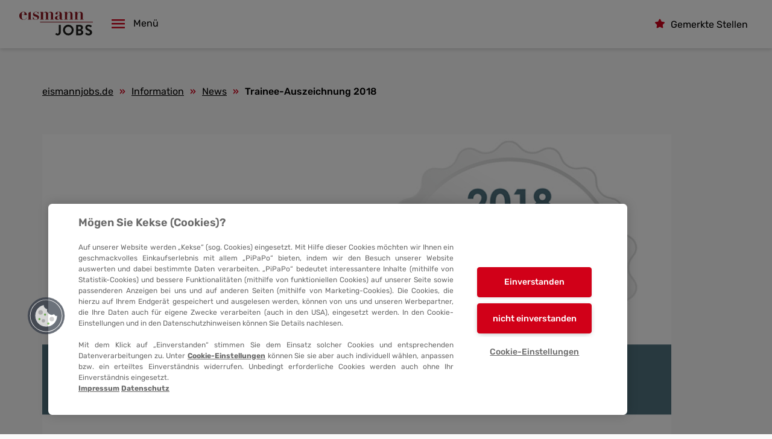

--- FILE ---
content_type: text/html; charset=utf-8
request_url: https://www.eismannjobs.de/news/news-detail/article/trainee-auszeichnung-2018
body_size: 5229
content:
<!DOCTYPE html>
<html lang="de">
<head>
<script>
window.dataLayer = window.dataLayer || [];
function gtag() { dataLayer.push(arguments); }

gtag('consent', 'default', {
  ad_storage: 'denied',
  analytics_storage: 'denied',
  functionality_storage: 'denied',
  personalization_storage: 'denied',
  security_storage: 'denied',
  ad_user_data: 'denied',
  ad_personalization: 'denied',
  wait_for_update: 500
});
</script>
<script type="text/javascript" src="https://cookie-cdn.cookiepro.com/consent/1d4f729a-d00b-4ce2-bea5-bdadc7abf020/OtAutoBlock.js" ></script>
<script src="https://cookie-cdn.cookiepro.com/scripttemplates/otSDKStub.js"  type="text/javascript" charset="UTF-8" data-domain-script="1d4f729a-d00b-4ce2-bea5-bdadc7abf020" ></script>
<script type="text/javascript">
function OptanonWrapper() { }
</script>

<meta charset="utf-8">
<!-- 
	This website is powered by TYPO3 - inspiring people to share!
	TYPO3 is a free open source Content Management Framework initially created by Kasper Skaarhoj and licensed under GNU/GPL.
	TYPO3 is copyright 1998-2026 of Kasper Skaarhoj. Extensions are copyright of their respective owners.
	Information and contribution at https://typo3.org/
-->




<meta http-equiv="x-ua-compatible" content="IE=edge,chrome=1">
<meta name="generator" content="TYPO3 CMS">
<meta name="viewport" content="width=device-width,maximum-scale=1,minimum-scale=1,initial-scale=1,user-scalable=no,target-densitydpi=device-dpi">
<meta name="robots" content="index,follow">
<meta property="og:title" content="Trainee-Auszeichnung 2018">
<meta property="og:type" content="article">
<meta property="og:url" content="https://www.eismannjobs.de/news/news-detail/article/trainee-auszeichnung-2018">
<meta property="og:image" content="https://www.eismannjobs.de/fileadmin/user_upload/Traineeauszeichnung.jpg">
<meta property="og:image:width" content="1024">
<meta property="og:image:height" content="593">
<meta name="twitter:card" content="summary">
<meta name="date" content="2025-10-01">


<link rel="stylesheet" href="/fileadmin/eismannjobs.de/theme/dist/css/theme.min.css?1767891323" media="all">
<link rel="stylesheet" href="/fileadmin/eismannjobs.de/theme/dist/css/dark-mode.min.css?1730888868" media="all">
<link rel="stylesheet" href="fileadmin/eismannjobs.de/theme/dist/css/dark-mode.min.css?1730888868" media="all">



<!--[if lt IE 9]><script src="//oss.maxcdn.com/libs/html5shiv/3.7.2/html5shiv.js"></script><![endif]-->
<!--[if lt IE 9]><script src="//oss.maxcdn.com/libs/respond.js/1.4.2/respond.min.js"></script><![endif]-->
<script src="/fileadmin/eismannjobs.de/theme/dist/js/theme.min.js?1767891323"></script>


<script type="text/plain" class="optanon-category-C0004">(function(w,d,s,l,i){w[l]=w[l]||[];w[l].push({'gtm.start':
new Date().getTime(),event:'gtm.js'});var f=d.getElementsByTagName(s)[0],
j=d.createElement(s),dl=l!='dataLayer'?'&l='+l:'';j.async=true;j.src=
'https://www.googletagmanager.com/gtm.js?id='+i+dl;f.parentNode.insertBefore(j,f);
})(window,document,'script','dataLayer','GTM-N97D2HX');</script><!--
Start of global snippet: Please do not remove
Place this snippet between the <head> and </head> tags on every page of your site.
-->
<!-- Global site tag (gtag.js) - Google Marketing Platform -->
<script type="text/plain" class="optanon-category-C0004" async src="https://www.googletagmanager.com/gtag/js?id=DC-9140996"></script>
<script type="text/plain" class="optanon-category-C0004">
  window.dataLayer = window.dataLayer || [];
  function gtag(){dataLayer.push(arguments);}
  gtag('js', new Date());

  gtag('config', 'DC-9140996');
</script>
<!-- End of global snippet: Please do not remove --><script type="text/javascript">
(function(window, document, dataLayerName, id) {
window[dataLayerName]=window[dataLayerName]||[],window[dataLayerName].push({start:(new Date).getTime(),event:"stg.start"});var scripts=document.getElementsByTagName('script')[0],tags=document.createElement('script');
function stgCreateCookie(a,b,c){var d="";if(c){var e=new Date;e.setTime(e.getTime()+24*c*60*60*1e3),d="; expires="+e.toUTCString()}document.cookie=a+"="+b+d+"; path=/"}
var isStgDebug=(window.location.href.match("stg_debug")||document.cookie.match("stg_debug"))&&!window.location.href.match("stg_disable_debug");stgCreateCookie("stg_debug",isStgDebug?1:"",isStgDebug?14:-1);
var qP=[];dataLayerName!=="dataLayer"&&qP.push("data_layer_name="+dataLayerName),isStgDebug&&qP.push("stg_debug");var qPString=qP.length>0?("?"+qP.join("&")):"";
tags.async=!0,tags.src="https://eismann.containers.piwik.pro/"+id+".js"+qPString,scripts.parentNode.insertBefore(tags,scripts);
!function(a,n,i){a[n]=a[n]||{};for(var c=0;c<i.length;c++)!function(i){a[n][i]=a[n][i]||{},a[n][i].api=a[n][i].api||function(){var a=[].slice.call(arguments,0);"string"==typeof a[0]&&window[dataLayerName].push({event:n+"."+i+":"+a[0],parameters:[].slice.call(arguments,1)})}}(i[c])}(window,"ppms",["tm","cm"]);
})(window, document, 'dataLayer', '0374c944-53ce-4024-8f43-d739344d9793');
</script><link rel="icon" type="image/png" href="fileadmin/eismannjobs.de/theme/dist/favicon/favicon-32x32.png?favicon=new" sizes="32x32">
<link rel="icon" type="image/png" href="fileadmin/eismannjobs.de/theme/dist/favicon/favicon-16x16.png?favicon=new" sizes="16x16">
<link rel="manifest" href="fileadmin/eismannjobs.de/theme/dist/favicon/manifest.json?favicon=new">
<link rel="mask-icon" href="fileadmin/eismannjobs.de/theme/dist/favicon/safari-pinned-tab.svg?favicon=new" color="#ffffff">
<link rel="shortcut icon" ref="fileadmin/eismannjobs.de/theme/dist/favicon/favicon.ico?favicon=new" />
<meta name="apple-mobile-web-app-title" content="eismannjobs.de">
<meta name="application-name" content="eismannjobs.de">
<meta name="theme-color" content="#ffffff"><script src="https://cdn.ablyft.com/s/10077001.js"></script><title>Trainee-Auszeichnung 2018</title>
<link rel="canonical" href="https://www.eismannjobs.de/news/news-detail/article/trainee-auszeichnung-2018"/>
</head>
<body >

<script>
    (function() {
        var width = window.innerWidth;
        var size = "xs";
        if (width >= 1200) {
            size = "lg";
        } else if (width >= 992) {
            size = "md";
        } else if (width >= 768) {
            size = "sm";
        }

        document.body.className += document.body.className ? " " + size : size;
        document.body.setAttribute("data-size", size);
    })();

    (function() {
        if (bowser.mobile) {
            document.body.className += " mobile";
        }

        if (bowser.tablet) {
            document.body.className += " tablet";
        }

        if (bowser.msie) {
            if (bowser.version === 6) {
                document.body.className += " msie6";
            } else if (bowser.version === 7) {
                document.body.className += " msie7";
            } else if (bowser.version === 8) {
                document.body.className += " msie8";
            } else if (bowser.version === 9) {
                document.body.className += " msie9";
            } else if (bowser.version === 10) {
                document.body.className += " msie10";
            } else if (bowser.version === 11) {
                document.body.className += " msie11";
            }
        }
    })();

    (function() { // Get the cookie.
        var getCookie = function(cname) {
            var c,
                name = cname + '=',
                ca = document.cookie.split(';');

            for (var i = 0; i < ca.length; i++) {
                c = ca[i];

                while (c.charAt(0) === ' ') {
                    c = c.substring(1);
                }

                if (c.indexOf(name) === 0) {
                    return c.substring(name.length, c.length);
                }
            }

            return '';
        };

        var width = window.innerWidth;

        var isClosed = true;
        var isCollapedFlyoutMenu = document.querySelector("body").classList.contains('flyout-menu-collapsed');

        var cookie = getCookie("module-mobile-menu");
        if (cookie) {
            try {
                cookie = JSON.parse(cookie);
            } catch (e) {
                cookie = false;
            }
        }

        isClosed = (!cookie || cookie.closed);

        if (!isClosed && width >= 1200 && !isCollapedFlyoutMenu) {
            document.body.className += " module-mobile-open";
        }
    })();
</script><a href="#main" class="sr-only">Skip to main content</a><div class="module-mobile-menu"><div class="module-mobile-title"><div class="module-mobile-title-logo"><a class="logo" href="/"><img src="/fileadmin/eismannjobs.de/theme/dist/img/logo.svg" alt="eismann Tiefkühl-Heimservice GmbH"></a></div><div class="module-mobile-title-close"><a href="#" title=""><span class="icon icon-icon-close"></span></a></div></div><div class="module-mobile-wrapper"><div class="module-mobile-wrapper-inner"><div class="module-mobile-submenu module-mobile-submenu-1"><div class="module-mobile-submenu-content"><ul><li><a href="/" class="link link-title">Home</a></li><li><a href="/jobfinder" class="link link-title">Jobs</a><div class="module-mobile-submenu module-mobile-submenu-2"><div class="module-mobile-submenu-content"><ul><li><a href="/jobfinder" class="link"><span class="icon icon-icon-loupe"></span>Jobfinder</a></li><li><div class="divider"></div></li><li><a href="/jobs/verkaufsfahrer-werden-eismannjobs" class="link"><span class="icon icon-icon-truck-filled"></span>Verkaufsfahrer</a></li><li><a href="/trainee" class="link"><span class="icon icon-icon-tie-filled"></span>Trainee Vertrieb</a></li><li><a href="/jobs/ausbildung-und-studium" class="link"><span class="icon icon-icon-hut-filled"></span>Ausbildung und Studium</a></li><li><a href="/zentrale" class="link"><span class="icon icon-icon-building-filled"></span>Zentrale</a></li><li><a href="/neukundenberatung" class="link"><span class="icon icon-icon-handshake-filled"></span>Neukundenberatung</a></li></ul></div></div></li><li><a href="/news" class="link link-title active">Information</a><div class="module-mobile-submenu module-mobile-submenu-2"><div class="module-mobile-submenu-content"><ul><li><a href="/news" class="link active"><span class="icon icon-icon-arrow-right"></span>News</a></li><li><a href="/erfolgsgeschichten" class="link"><span class="icon icon-icon-arrow-right"></span>Erfolgsgeschichten</a></li><li><div class="divider"></div></li><li><a href="/bewerbungsablauf-tipps" class="link"><span class="icon icon-icon-arrow-right"></span>Bewerbungsablauf & Tipps</a></li><li><a href="/faqs" class="link"><span class="icon icon-icon-arrow-right"></span>FAQs</a></li><li><a href="/kontakt" class="link"><span class="icon icon-icon-arrow-right"></span>Kontakt</a></li><li><div class="divider"></div></li><li><a href="/dein-arbeitgeber/eismann-das-traditionsunternehmen" class="link"><span class="icon icon-icon-arrow-right"></span>Dein Arbeitgeber</a></li><li><a href="/information/dein-plus-bei-eismann" class="link"><span class="icon icon-icon-arrow-right"></span>Dein Plus bei eismann</a></li><li><a href="/initiativbewerbung" class="link"><span class="icon icon-icon-arrow-right"></span>Initiativbewerbung</a></li></ul></div></div></li><li><div class="divider"></div></li><li><span class="sr-only">Social</span><div class="module-mobile-social"><ul><li><a href="https://www.facebook.com/eismannjobs" target="_blank" class="link link-social" rel="noreferrer"><span class="icon icon-icon-fb-normal"></span></a></li><li><a href="https://www.youtube.com/user/eismannjobs/" target="_blank" class="link link-social" rel="noreferrer"><span class="icon icon-icon-yt-normal"></span></a></li><li><a href="https://www.linkedin.com/company/eismann-tiefkuehl-heimservice-gmbh" target="_blank" class="link link-social" rel="noreferrer"><span class="icon icon-icon-linkedin"></span></a></li><li><a href="https://www.instagram.com/eismannjobs/" target="_blank" class="link link-social" rel="noreferrer"><span class="icon icon-icon-insta-normal"></span></a></li></ul></div></li></ul></div></div></div></div></div><div class="body-container"><header id="header"><div class="header-content"><div class="container-fluid"><div class="row"><nav class="module-header-menu sticky"><div class="module-header-menu-left"><div class="module-header-menu-logo"><a class="logo" href="/"><img src="/fileadmin/eismannjobs.de/theme/dist/img/logo.svg" alt="eismann Tiefkühl-Heimservice GmbH"></a></div><a href="#" class="module-mobile-menu-button"><span class="icon icon-open icon-icon-burger"></span><span class="icon icon-close icon-icon-close"></span>
                            Menü
                        </a></div><div class="module-header-menu-center"><div class="module-header-menu-search"></div></div><div class="module-header-menu-right"><div class="module-header-menu-buttons"><ul><li class="last"><a href="/header/gemerkte-stellen"><span class="icon icon-icon-star-filled"></span>Gemerkte Stellen</a></li></ul></div></div></nav></div></div></div></header><main id="main"><div class="main-container"><div id="c3513" class="container-fluid"><div class="row"><div class="col-xs-12"><div class="module-sticky-title"><div class="module-sticky-title-content"><div class="container"><div class="row"><div class="col-xs-12"><div class="module-title"></div></div></div></div></div></div></div></div></div><div class="container hidden-print"><div class="row"><div class="col-xs-12"><div class="space-60"></div></div><div class="col-xs-12"><div class="module-breadcrumbs"><div class="row"><div class="col-xs-12"><ol><li><a href="/">eismannjobs.de</a></li><li><a href="/news">Information</a></li><li><a href="/news">News</a></li><li><span class="active">Trainee-Auszeichnung 2018</span></li></ol></div></div></div></div><div class="col-xs-12"><div class="space-60"></div></div></div></div><!--TYPO3SEARCH_begin--><div id="c3373" class="container"><div class="row"><div class="col-xs-12"><div class="module-news module-news-detail"><div class="row"><div class="col-xs-12 col-lg-11"><div class="module-gallery"><ul class="module-gallery-items"><li><div class="module-gallery-item"><div class="module-container"><img src="/fileadmin/user_upload/Traineeauszeichnung.jpg" width="1024" height="593" alt="" /></div></div></li></ul></div></div><div class="col-xs-12"><div class="space-40"></div></div><div class="col-xs-12 col-lg-11"><div class="module-title"><h1 class="title" itemprop="headline">Trainee-Auszeichnung 2018</h1></div><div class="module-text-media"><div class="module-text"><p>22.11.2017 -&nbsp; Auch dieses Jahr wurden wir in den vorgegebenen Kategorien Fairness, karrierefördernde Ausrichtung, Vergütung und Dauer, gute Networking-Möglichkeiten sowie Inhalte auf Herz und Nieren geprüft.</p><p><strong>Mit einem Ergebnis, das sich sehen lassen kann!</strong></p><p>Zum dritten Mal in Folge haben unsere Nachwuchsführungskräfte abgestimmt und uns im Rahmen einer repräsentativen Umfrage von Absolventa die hohe Qualität unseres Traineeprogramms bestätigt.</p><p>Starte deine Karriere mit unserem ausgezeichneten Traineeprogramm und bewerbe dich jetzt!</p></div></div></div><div class="col-xs-12"><div class="space-20"></div></div><div class="col-xs-12 col-lg-11"></div><div class="col-xs-12"><div class="space-20"></div></div><div class="col-xs-12"><div class="module-text-media"><div class="module-text"><p><a href="/news"><span class="icon-icon-arrow-left small"></span> Zurück zur Übersicht
                                        </a></p></div></div></div><div class="col-xs-12"><div class="space-45"></div></div></div></div></div></div></div><div class="container"><div class="row"><div class="col-xs-12"><div class="space-20"></div></div></div></div><!--TYPO3SEARCH_end--></div></main><div class="module-to-top-button inactive"><a href="#" class="btn btn-primary" title=""><span class="icon icon-icon-arrow-up"></span></a></div><footer id="footer"><div class="footer-content"><div class="container"><div class="row"><div class="col-xs-12 col-sm-2">
                            © eismann
                        </div><div class="col-xs-12 col-sm-10"><div class="footer-links"><ul><li class="first"><a href="/kontakt">Kontakt</a></li><li><a href="/footer/nutzungsbedingungen">Nutzungsbedingungen</a></li><li><a href="/footer/datenschutz">Datenschutz</a></li><li><a href="/footer/cookie-einstellungen" class="ot-sdk-show-settings" onclick="return false;">Cookie-Einstellungen</a></li><li><a href="https://www.eismann.de/ueber-uns/presse/pressemitteilungen/">Presse</a></li><li class="last"><a href="/footer/impressum">Impressum</a></li></ul></div></div></div></div></div></footer></div>


<script>
    window.GOOGLE_MAPS_API_URL = '//maps.googleapis.com/maps/api/js?key=AIzaSyAHv46c2GnAy1YoJkblyUAgF9NaJsWy1jc&libraries=places';
</script>



<script type="text/plain" class="optanon-category-C0003">
    const event = new Event('OTC0003');
    document.dispatchEvent(event);
</script>

<script>
    function acceptFunctionalCookies() {
        if ('OneTrust' in window) {
            OneTrust.setConsentProfile({"purposes":[{"Id":"6CEF6907-9D70-4802-A6E7-995705A4D453","TransactionType":"CONFIRMED"}]});
            document.getElementsByClassName('save-preference-btn-handler onetrust-close-btn-handler')[0].click();
        } else {
            alert('CookiePro is not embedded.');
        }
    }

    function openOneTrustSettings() {
        if ('OneTrust' in window) {
            OneTrust.ToggleInfoDisplay();
        } else {
            alert('CookiePro is not embedded.');
        }
    }
</script>
<script src="/_assets/0cedbd9b531ffc9c74fd3f7cba1a614f/JavaScript/Frontend/friendly-challenge@0.9.8/widget.module.min.js?1736950970" type="module" async="1" defer="defer"></script>
<script src="/_assets/0cedbd9b531ffc9c74fd3f7cba1a614f/JavaScript/Frontend/friendly-challenge@0.9.8/widget.min.js?1736950970" async="1" defer="defer" nomodule="nomodule"></script>



<script defer src="https://static.cloudflareinsights.com/beacon.min.js/vcd15cbe7772f49c399c6a5babf22c1241717689176015" integrity="sha512-ZpsOmlRQV6y907TI0dKBHq9Md29nnaEIPlkf84rnaERnq6zvWvPUqr2ft8M1aS28oN72PdrCzSjY4U6VaAw1EQ==" data-cf-beacon='{"version":"2024.11.0","token":"e1b677c4a8c44a1f98f87629d49773a8","r":1,"server_timing":{"name":{"cfCacheStatus":true,"cfEdge":true,"cfExtPri":true,"cfL4":true,"cfOrigin":true,"cfSpeedBrain":true},"location_startswith":null}}' crossorigin="anonymous"></script>
</body>
</html>

--- FILE ---
content_type: text/css; charset=utf-8
request_url: https://www.eismannjobs.de/fileadmin/eismannjobs.de/theme/dist/css/theme.min.css?1767891323
body_size: 51661
content:
@charset "UTF-8";@font-face{font-family:Rubik;font-style:italic;font-weight:400;font-display:swap;src:url(../fonts/iJWEBXyIfDnIV7nEnXC61F3f.woff2) format("woff2");unicode-range:U+0100-024F,U+0259,U+1E00-1EFF,U+2020,U+20A0-20AB,U+20AD-20CF,U+2113,U+2C60-2C7F,U+A720-A7FF}@font-face{font-family:Rubik;font-style:italic;font-weight:400;font-display:swap;src:url(../fonts/iJWEBXyIfDnIV7nEnX661A.woff2) format("woff2");unicode-range:U+0000-00FF,U+0131,U+0152-0153,U+02BB-02BC,U+02C6,U+02DA,U+02DC,U+2000-206F,U+2074,U+20AC,U+2122,U+2191,U+2193,U+2212,U+2215,U+FEFF,U+FFFD}@font-face{font-family:Rubik;font-style:italic;font-weight:500;font-display:swap;src:url(../fonts/iJWEBXyIfDnIV7nEnXC61F3f.woff2) format("woff2");unicode-range:U+0100-024F,U+0259,U+1E00-1EFF,U+2020,U+20A0-20AB,U+20AD-20CF,U+2113,U+2C60-2C7F,U+A720-A7FF}@font-face{font-family:Rubik;font-style:italic;font-weight:500;font-display:swap;src:url(../fonts/iJWEBXyIfDnIV7nEnX661A.woff2) format("woff2");unicode-range:U+0000-00FF,U+0131,U+0152-0153,U+02BB-02BC,U+02C6,U+02DA,U+02DC,U+2000-206F,U+2074,U+20AC,U+2122,U+2191,U+2193,U+2212,U+2215,U+FEFF,U+FFFD}@font-face{font-family:Rubik;font-style:italic;font-weight:600;font-display:swap;src:url(../fonts/iJWEBXyIfDnIV7nEnXC61F3f.woff2) format("woff2");unicode-range:U+0100-024F,U+0259,U+1E00-1EFF,U+2020,U+20A0-20AB,U+20AD-20CF,U+2113,U+2C60-2C7F,U+A720-A7FF}@font-face{font-family:Rubik;font-style:italic;font-weight:600;font-display:swap;src:url(../fonts/iJWEBXyIfDnIV7nEnX661A.woff2) format("woff2");unicode-range:U+0000-00FF,U+0131,U+0152-0153,U+02BB-02BC,U+02C6,U+02DA,U+02DC,U+2000-206F,U+2074,U+20AC,U+2122,U+2191,U+2193,U+2212,U+2215,U+FEFF,U+FFFD}@font-face{font-family:Rubik;font-style:italic;font-weight:700;font-display:swap;src:url(../fonts/iJWEBXyIfDnIV7nEnXC61F3f.woff2) format("woff2");unicode-range:U+0100-024F,U+0259,U+1E00-1EFF,U+2020,U+20A0-20AB,U+20AD-20CF,U+2113,U+2C60-2C7F,U+A720-A7FF}@font-face{font-family:Rubik;font-style:italic;font-weight:700;font-display:swap;src:url(../fonts/iJWEBXyIfDnIV7nEnX661A.woff2) format("woff2");unicode-range:U+0000-00FF,U+0131,U+0152-0153,U+02BB-02BC,U+02C6,U+02DA,U+02DC,U+2000-206F,U+2074,U+20AC,U+2122,U+2191,U+2193,U+2212,U+2215,U+FEFF,U+FFFD}@font-face{font-family:Rubik;font-style:normal;font-weight:400;font-display:swap;src:url(../fonts/iJWKBXyIfDnIV7nPrXyi0A.woff2) format("woff2");unicode-range:U+0100-024F,U+0259,U+1E00-1EFF,U+2020,U+20A0-20AB,U+20AD-20CF,U+2113,U+2C60-2C7F,U+A720-A7FF}@font-face{font-family:Rubik;font-style:normal;font-weight:400;font-display:swap;src:url(../fonts/iJWKBXyIfDnIV7nBrXw.woff2) format("woff2");unicode-range:U+0000-00FF,U+0131,U+0152-0153,U+02BB-02BC,U+02C6,U+02DA,U+02DC,U+2000-206F,U+2074,U+20AC,U+2122,U+2191,U+2193,U+2212,U+2215,U+FEFF,U+FFFD}@font-face{font-family:Rubik;font-style:normal;font-weight:500;font-display:swap;src:url(../fonts/iJWKBXyIfDnIV7nPrXyi0A.woff2) format("woff2");unicode-range:U+0100-024F,U+0259,U+1E00-1EFF,U+2020,U+20A0-20AB,U+20AD-20CF,U+2113,U+2C60-2C7F,U+A720-A7FF}@font-face{font-family:Rubik;font-style:normal;font-weight:500;font-display:swap;src:url(../fonts/iJWKBXyIfDnIV7nBrXw.woff2) format("woff2");unicode-range:U+0000-00FF,U+0131,U+0152-0153,U+02BB-02BC,U+02C6,U+02DA,U+02DC,U+2000-206F,U+2074,U+20AC,U+2122,U+2191,U+2193,U+2212,U+2215,U+FEFF,U+FFFD}@font-face{font-family:Rubik;font-style:normal;font-weight:600;font-display:swap;src:url(../fonts/iJWKBXyIfDnIV7nPrXyi0A.woff2) format("woff2");unicode-range:U+0100-024F,U+0259,U+1E00-1EFF,U+2020,U+20A0-20AB,U+20AD-20CF,U+2113,U+2C60-2C7F,U+A720-A7FF}@font-face{font-family:Rubik;font-style:normal;font-weight:600;font-display:swap;src:url(../fonts/iJWKBXyIfDnIV7nBrXw.woff2) format("woff2");unicode-range:U+0000-00FF,U+0131,U+0152-0153,U+02BB-02BC,U+02C6,U+02DA,U+02DC,U+2000-206F,U+2074,U+20AC,U+2122,U+2191,U+2193,U+2212,U+2215,U+FEFF,U+FFFD}@font-face{font-family:Rubik;font-style:normal;font-weight:700;font-display:swap;src:url(../fonts/iJWKBXyIfDnIV7nPrXyi0A.woff2) format("woff2");unicode-range:U+0100-024F,U+0259,U+1E00-1EFF,U+2020,U+20A0-20AB,U+20AD-20CF,U+2113,U+2C60-2C7F,U+A720-A7FF}@font-face{font-family:Rubik;font-style:normal;font-weight:700;font-display:swap;src:url(../fonts/iJWKBXyIfDnIV7nBrXw.woff2) format("woff2");unicode-range:U+0000-00FF,U+0131,U+0152-0153,U+02BB-02BC,U+02C6,U+02DA,U+02DC,U+2000-206F,U+2074,U+20AC,U+2122,U+2191,U+2193,U+2212,U+2215,U+FEFF,U+FFFD}@font-face{font-family:Rubik-Semibold;font-style:italic;font-weight:600;font-display:swap;src:url(../fonts/iJWEBXyIfDnIV7nEnXC61F3f.woff2) format("woff2");unicode-range:U+0100-024F,U+0259,U+1E00-1EFF,U+2020,U+20A0-20AB,U+20AD-20CF,U+2113,U+2C60-2C7F,U+A720-A7FF}@font-face{font-family:Rubik-Semibold;font-style:italic;font-weight:600;font-display:swap;src:url(../fonts/iJWEBXyIfDnIV7nEnX661A.woff2) format("woff2");unicode-range:U+0000-00FF,U+0131,U+0152-0153,U+02BB-02BC,U+02C6,U+02DA,U+02DC,U+2000-206F,U+2074,U+20AC,U+2122,U+2191,U+2193,U+2212,U+2215,U+FEFF,U+FFFD}@font-face{font-family:Rubik-Semibold;font-style:normal;font-weight:600;font-display:swap;src:url(../fonts/iJWKBXyIfDnIV7nPrXyi0A.woff2) format("woff2");unicode-range:U+0100-024F,U+0259,U+1E00-1EFF,U+2020,U+20A0-20AB,U+20AD-20CF,U+2113,U+2C60-2C7F,U+A720-A7FF}@font-face{font-family:Rubik-Semibold;font-style:normal;font-weight:600;font-display:swap;src:url(../fonts/iJWKBXyIfDnIV7nBrXw.woff2) format("woff2");unicode-range:U+0000-00FF,U+0131,U+0152-0153,U+02BB-02BC,U+02C6,U+02DA,U+02DC,U+2000-206F,U+2074,U+20AC,U+2122,U+2191,U+2193,U+2212,U+2215,U+FEFF,U+FFFD}@font-face{font-family:icomoon;src:url(../fonts/icomoon.eot?qwiqd1);src:url(../fonts/icomoon.eot?qwiqd1#iefix) format("embedded-opentype"),url(../fonts/icomoon.ttf?qwiqd1) format("truetype"),url(../fonts/icomoon.woff?qwiqd1) format("woff"),url(../fonts/icomoon.svg?qwiqd1#icomoon) format("svg");font-weight:400;font-style:normal}[class*=" icon-"],[class^=icon-]{font-family:icomoon!important;speak:none;font-style:normal;font-weight:400;font-variant:normal;text-transform:none;line-height:1;-webkit-font-smoothing:antialiased;-moz-osx-font-smoothing:grayscale}.icon-icon-twitter{color:#1da1f2!important}.icon-icon-linkedin{color:#0077b5!important}.icon-icon-xing .path1:before{color:#cfdc00!important}.icon-icon-xing .path2:before{color:#026466!important}.icon-icon-yt-normal{color:#b00!important}.icon-icon-whatsapp{color:#4dc247!important}.icon-icon-insta-normal{color:#000!important}.icon-icon-fb-normal{color:#3b5998!important}.icon-icon-pinterest{color:#bd081c!important}.icon-icon-file:before{content:"\e953"}.icon-icon-image:before{content:"\e954"}.icon-icon-link:before{content:"\e955"}.icon-icon-video:before{content:"\e956"}.icon-icon-linkedin:before{content:"\e951"}.icon-icon-twitter:before{content:"\e950"}.icon-icon-check:before{content:"\e92a"}.icon-logo .path1:before{content:"\e919";color:#8d1922}.icon-logo .path2:before{content:"\e922";margin-left:-2em;color:#8d1922}.icon-logo .path3:before{content:"\e923";margin-left:-2em;color:#8d1922}.icon-logo .path4:before{content:"\e928";margin-left:-2em;color:#8d1922}.icon-logo .path5:before{content:"\e929";margin-left:-2em;color:#8d1922}.icon-logo .path6:before{content:"\e900";margin-left:-2em;color:#8d1922}.icon-logo .path7:before{content:"\e901";margin-left:-2em;color:#8d1922}.icon-logo .path8:before{content:"\e902";margin-left:-2em;color:#8d1922}.icon-logo .path9:before{content:"\e903";margin-left:-2em;color:#1d1d1b}.icon-logo .path10:before{content:"\e904";margin-left:-2em;color:#1d1d1b}.icon-logo .path11:before{content:"\e905";margin-left:-2em;color:#1d1d1b}.icon-logo .path12:before{content:"\e906";margin-left:-2em;color:#1d1d1b}.icon-icon-login:before{content:"\e952"}.icon-icon_printer:before{content:"\e907"}.icon-icon-add:before{content:"\e908"}.icon-icon-arrow-double:before{content:"\e909"}.icon-icon-arrow-down:before{content:"\e90a"}.icon-icon-arrow-left:before{content:"\e90b"}.icon-icon-arrow-line:before{content:"\e90c"}.icon-icon-arrow-right:before{content:"\e90d"}.icon-icon-arrow-up:before{content:"\e90e"}.icon-icon-bewerberchat:before{content:"\e90f"}.icon-icon-bewerberdaten:before{content:"\e910"}.icon-icon-bolt-filled:before{content:"\e911"}.icon-icon-building:before{content:"\e912"}.icon-icon-building-filled:before{content:"\e913"}.icon-icon-bulb:before{content:"\e94d"}.icon-icon-burger:before{content:"\e914"}.icon-icon-cal:before{content:"\e915"}.icon-icon-cal-filled:before{content:"\e916"}.icon-icon-cart-filled:before{content:"\e917"}.icon-icon-clock:before{content:"\e918"}.icon-icon-close:before{content:"\e91a"}.icon-icon-cup-filled:before{content:"\e91b"}.icon-icon-download:before{content:"\e91c"}.icon-icon-e:before{content:"\e91d"}.icon-icon-edit:before{content:"\e91e"}.icon-icon-e-filled .path1:before{content:"\e91f";color:#000}.icon-icon-e-filled .path2:before{content:"\e959";margin-left:-1em;color:#fff}.icon-icon-fb-normal:before{content:"\e920"}.icon-icon-fork_knife-filled:before{content:"\e921"}.icon-icon-globe:before{content:"\e924"}.icon-icon-handshake:before{content:"\e925"}.icon-icon-handshake-filled:before{content:"\e926"}.icon-icon-hut:before{content:"\e927"}.icon-icon-hut-filled:before{content:"\e94c"}.icon-icon-ihk:before{content:"\e92b"}.icon-icon-info:before{content:"\e92c"}.icon-icon-info-filled:before{content:"\e92d"}.icon-icon-info-line:before{content:"\e92e"}.icon-icon-insta-normal:before{content:"\e92f"}.icon-icon-k-normal:before{content:"\e930"}.icon-icon-locator-filled:before{content:"\e931"}.icon-icon-locator-line:before{content:"\e932"}.icon-icon-loupe:before{content:"\e933"}.icon-icon-mail:before{content:"\e934"}.icon-icon-more-filled:before{content:"\e935"}.icon-icon-news-filled:before{content:"\e936"}.icon-icon-password:before{content:"\e937"}.icon-icon-phone-filled:before{content:"\e938"}.icon-icon-phoner:before{content:"\e939"}.icon-icon-play:before{content:"\e93a"}.icon-icon-question-filled:before{content:"\e93b"}.icon-icon-rated:before{content:"\e94a"}.icon-icon-sammelbewerbung:before{content:"\e93c"}.icon-icon-share:before{content:"\e93d"}.icon-icon-star-filled:before{content:"\e93e"}.icon-icon-star-line:before{content:"\e93f"}.icon-icon-storys-filled:before{content:"\e940"}.icon-icon-talk:before{content:"\e941"}.icon-icon-teddy:before{content:"\e942"}.icon-icon-tie:before{content:"\e943"}.icon-icon-tie-filled:before{content:"\e944"}.icon-icon-trophy:before{content:"\e945"}.icon-icon-truck-eis:before{content:"\e946"}.icon-icon-truck-filled:before{content:"\e947"}.icon-icon-truck-frost:before{content:"\e948"}.icon-icon-user:before{content:"\e94b"}.icon-icon-whatsapp:before{content:"\e949"}.icon-icon-xing .path1:before{content:"\e94e";color:#cfdc00}.icon-icon-xing .path2:before{content:"\e957";margin-left:-1em;color:#026466}.icon-icon-yt-normal:before{content:"\e94f"}.icon-icon-pinterest:before{content:"\e958"}/*!
 * Bootstrap v3.3.6 (http://getbootstrap.com)
 * Copyright 2011-2015 Twitter, Inc.
 * Licensed under MIT (https://github.com/twbs/bootstrap/blob/master/LICENSE)
 *//*! normalize.css v3.0.3 | MIT License | github.com/necolas/normalize.css */html{font-family:sans-serif;-webkit-text-size-adjust:100%;-ms-text-size-adjust:100%}body{margin:0}article,aside,details,figcaption,figure,footer,header,hgroup,main,menu,nav,section,summary{display:block}audio,canvas,progress,video{display:inline-block;vertical-align:baseline}audio:not([controls]){display:none;height:0}[hidden],template{display:none}a{background-color:transparent}a:active,a:hover{outline:0}abbr[title]{border-bottom:1px dotted}b,strong{font-weight:700}dfn{font-style:italic}h1{margin:.67em 0;font-size:2em}mark{color:#000;background:#ff0}small{font-size:80%}sub,sup{position:relative;font-size:75%;line-height:0;vertical-align:baseline}sup{top:-.5em}sub{bottom:-.25em}img{border:0}svg:not(:root){overflow:hidden}figure{margin:1em 40px}hr{height:0;box-sizing:content-box}pre{overflow:auto}code,kbd,pre,samp{font-family:monospace,monospace;font-size:1em}button,input,optgroup,select,textarea{margin:0;font:inherit;color:inherit}button{overflow:visible}button,select{text-transform:none}button,html input[type=button],input[type=reset],input[type=submit]{-webkit-appearance:button;cursor:pointer}button[disabled],html input[disabled]{cursor:default}button::-moz-focus-inner,input::-moz-focus-inner{padding:0;border:0}input{line-height:normal}input[type=checkbox],input[type=radio]{box-sizing:border-box;padding:0}input[type=number]::-webkit-inner-spin-button,input[type=number]::-webkit-outer-spin-button{height:auto}input[type=search]{box-sizing:content-box;-webkit-appearance:textfield}input[type=search]::-webkit-search-cancel-button,input[type=search]::-webkit-search-decoration{-webkit-appearance:none}fieldset{padding:.35em .625em .75em;margin:0 2px;border:1px solid silver}legend{padding:0;border:0}textarea{overflow:auto}optgroup{font-weight:700}table{border-spacing:0;border-collapse:collapse}td,th{padding:0}/*! Source: https://github.com/h5bp/html5-boilerplate/blob/master/src/css/main.css */@media print{*,:after,:before{color:#000!important;text-shadow:none!important;background:0 0!important;box-shadow:none!important}a,a:visited{text-decoration:underline}a[href]:after{content:" (" attr(href) ")"}abbr[title]:after{content:" (" attr(title) ")"}a[href^="#"]:after,a[href^="javascript:"]:after{content:""}blockquote,pre{border:1px solid #999;page-break-inside:avoid}thead{display:table-header-group}img,tr{page-break-inside:avoid}img{max-width:100%!important}h2,h3,p{orphans:3;widows:3}h2,h3{page-break-after:avoid}.navbar{display:none}.btn>.caret,.dropup>.btn>.caret{border-top-color:#000!important}.label{border:1px solid #000}.table{border-collapse:collapse!important}.table td,.table th{background-color:#fff!important}.table-bordered td,.table-bordered th{border:1px solid #ddd!important}}@font-face{font-family:'Glyphicons Halflings';src:url(../fonts/glyphicons-halflings-regular.eot);src:url(../fonts/glyphicons-halflings-regular.eot?#iefix) format('embedded-opentype'),url(../fonts/glyphicons-halflings-regular.woff2) format('woff2'),url(../fonts/glyphicons-halflings-regular.woff) format('woff'),url(../fonts/glyphicons-halflings-regular.ttf) format('truetype'),url(../fonts/glyphicons-halflings-regular.svg#glyphicons_halflingsregular) format('svg')}.glyphicon{position:relative;top:1px;display:inline-block;font-family:'Glyphicons Halflings';font-style:normal;font-weight:400;line-height:1;-webkit-font-smoothing:antialiased;-moz-osx-font-smoothing:grayscale}.glyphicon-asterisk:before{content:"\002a"}.glyphicon-plus:before{content:"\002b"}.glyphicon-eur:before,.glyphicon-euro:before{content:"\20ac"}.glyphicon-minus:before{content:"\2212"}.glyphicon-cloud:before{content:"\2601"}.glyphicon-envelope:before{content:"\2709"}.glyphicon-pencil:before{content:"\270f"}.glyphicon-glass:before{content:"\e001"}.glyphicon-music:before{content:"\e002"}.glyphicon-search:before{content:"\e003"}.glyphicon-heart:before{content:"\e005"}.glyphicon-star:before{content:"\e006"}.glyphicon-star-empty:before{content:"\e007"}.glyphicon-user:before{content:"\e008"}.glyphicon-film:before{content:"\e009"}.glyphicon-th-large:before{content:"\e010"}.glyphicon-th:before{content:"\e011"}.glyphicon-th-list:before{content:"\e012"}.glyphicon-ok:before{content:"\e013"}.glyphicon-remove:before{content:"\e014"}.glyphicon-zoom-in:before{content:"\e015"}.glyphicon-zoom-out:before{content:"\e016"}.glyphicon-off:before{content:"\e017"}.glyphicon-signal:before{content:"\e018"}.glyphicon-cog:before{content:"\e019"}.glyphicon-trash:before{content:"\e020"}.glyphicon-home:before{content:"\e021"}.glyphicon-file:before{content:"\e022"}.glyphicon-time:before{content:"\e023"}.glyphicon-road:before{content:"\e024"}.glyphicon-download-alt:before{content:"\e025"}.glyphicon-download:before{content:"\e026"}.glyphicon-upload:before{content:"\e027"}.glyphicon-inbox:before{content:"\e028"}.glyphicon-play-circle:before{content:"\e029"}.glyphicon-repeat:before{content:"\e030"}.glyphicon-refresh:before{content:"\e031"}.glyphicon-list-alt:before{content:"\e032"}.glyphicon-lock:before{content:"\e033"}.glyphicon-flag:before{content:"\e034"}.glyphicon-headphones:before{content:"\e035"}.glyphicon-volume-off:before{content:"\e036"}.glyphicon-volume-down:before{content:"\e037"}.glyphicon-volume-up:before{content:"\e038"}.glyphicon-qrcode:before{content:"\e039"}.glyphicon-barcode:before{content:"\e040"}.glyphicon-tag:before{content:"\e041"}.glyphicon-tags:before{content:"\e042"}.glyphicon-book:before{content:"\e043"}.glyphicon-bookmark:before{content:"\e044"}.glyphicon-print:before{content:"\e045"}.glyphicon-camera:before{content:"\e046"}.glyphicon-font:before{content:"\e047"}.glyphicon-bold:before{content:"\e048"}.glyphicon-italic:before{content:"\e049"}.glyphicon-text-height:before{content:"\e050"}.glyphicon-text-width:before{content:"\e051"}.glyphicon-align-left:before{content:"\e052"}.glyphicon-align-center:before{content:"\e053"}.glyphicon-align-right:before{content:"\e054"}.glyphicon-align-justify:before{content:"\e055"}.glyphicon-list:before{content:"\e056"}.glyphicon-indent-left:before{content:"\e057"}.glyphicon-indent-right:before{content:"\e058"}.glyphicon-facetime-video:before{content:"\e059"}.glyphicon-picture:before{content:"\e060"}.glyphicon-map-marker:before{content:"\e062"}.glyphicon-adjust:before{content:"\e063"}.glyphicon-tint:before{content:"\e064"}.glyphicon-edit:before{content:"\e065"}.glyphicon-share:before{content:"\e066"}.glyphicon-check:before{content:"\e067"}.glyphicon-move:before{content:"\e068"}.glyphicon-step-backward:before{content:"\e069"}.glyphicon-fast-backward:before{content:"\e070"}.glyphicon-backward:before{content:"\e071"}.glyphicon-play:before{content:"\e072"}.glyphicon-pause:before{content:"\e073"}.glyphicon-stop:before{content:"\e074"}.glyphicon-forward:before{content:"\e075"}.glyphicon-fast-forward:before{content:"\e076"}.glyphicon-step-forward:before{content:"\e077"}.glyphicon-eject:before{content:"\e078"}.glyphicon-chevron-left:before{content:"\e079"}.glyphicon-chevron-right:before{content:"\e080"}.glyphicon-plus-sign:before{content:"\e081"}.glyphicon-minus-sign:before{content:"\e082"}.glyphicon-remove-sign:before{content:"\e083"}.glyphicon-ok-sign:before{content:"\e084"}.glyphicon-question-sign:before{content:"\e085"}.glyphicon-info-sign:before{content:"\e086"}.glyphicon-screenshot:before{content:"\e087"}.glyphicon-remove-circle:before{content:"\e088"}.glyphicon-ok-circle:before{content:"\e089"}.glyphicon-ban-circle:before{content:"\e090"}.glyphicon-arrow-left:before{content:"\e091"}.glyphicon-arrow-right:before{content:"\e092"}.glyphicon-arrow-up:before{content:"\e093"}.glyphicon-arrow-down:before{content:"\e094"}.glyphicon-share-alt:before{content:"\e095"}.glyphicon-resize-full:before{content:"\e096"}.glyphicon-resize-small:before{content:"\e097"}.glyphicon-exclamation-sign:before{content:"\e101"}.glyphicon-gift:before{content:"\e102"}.glyphicon-leaf:before{content:"\e103"}.glyphicon-fire:before{content:"\e104"}.glyphicon-eye-open:before{content:"\e105"}.glyphicon-eye-close:before{content:"\e106"}.glyphicon-warning-sign:before{content:"\e107"}.glyphicon-plane:before{content:"\e108"}.glyphicon-calendar:before{content:"\e109"}.glyphicon-random:before{content:"\e110"}.glyphicon-comment:before{content:"\e111"}.glyphicon-magnet:before{content:"\e112"}.glyphicon-chevron-up:before{content:"\e113"}.glyphicon-chevron-down:before{content:"\e114"}.glyphicon-retweet:before{content:"\e115"}.glyphicon-shopping-cart:before{content:"\e116"}.glyphicon-folder-close:before{content:"\e117"}.glyphicon-folder-open:before{content:"\e118"}.glyphicon-resize-vertical:before{content:"\e119"}.glyphicon-resize-horizontal:before{content:"\e120"}.glyphicon-hdd:before{content:"\e121"}.glyphicon-bullhorn:before{content:"\e122"}.glyphicon-bell:before{content:"\e123"}.glyphicon-certificate:before{content:"\e124"}.glyphicon-thumbs-up:before{content:"\e125"}.glyphicon-thumbs-down:before{content:"\e126"}.glyphicon-hand-right:before{content:"\e127"}.glyphicon-hand-left:before{content:"\e128"}.glyphicon-hand-up:before{content:"\e129"}.glyphicon-hand-down:before{content:"\e130"}.glyphicon-circle-arrow-right:before{content:"\e131"}.glyphicon-circle-arrow-left:before{content:"\e132"}.glyphicon-circle-arrow-up:before{content:"\e133"}.glyphicon-circle-arrow-down:before{content:"\e134"}.glyphicon-globe:before{content:"\e135"}.glyphicon-wrench:before{content:"\e136"}.glyphicon-tasks:before{content:"\e137"}.glyphicon-filter:before{content:"\e138"}.glyphicon-briefcase:before{content:"\e139"}.glyphicon-fullscreen:before{content:"\e140"}.glyphicon-dashboard:before{content:"\e141"}.glyphicon-paperclip:before{content:"\e142"}.glyphicon-heart-empty:before{content:"\e143"}.glyphicon-link:before{content:"\e144"}.glyphicon-phone:before{content:"\e145"}.glyphicon-pushpin:before{content:"\e146"}.glyphicon-usd:before{content:"\e148"}.glyphicon-gbp:before{content:"\e149"}.glyphicon-sort:before{content:"\e150"}.glyphicon-sort-by-alphabet:before{content:"\e151"}.glyphicon-sort-by-alphabet-alt:before{content:"\e152"}.glyphicon-sort-by-order:before{content:"\e153"}.glyphicon-sort-by-order-alt:before{content:"\e154"}.glyphicon-sort-by-attributes:before{content:"\e155"}.glyphicon-sort-by-attributes-alt:before{content:"\e156"}.glyphicon-unchecked:before{content:"\e157"}.glyphicon-expand:before{content:"\e158"}.glyphicon-collapse-down:before{content:"\e159"}.glyphicon-collapse-up:before{content:"\e160"}.glyphicon-log-in:before{content:"\e161"}.glyphicon-flash:before{content:"\e162"}.glyphicon-log-out:before{content:"\e163"}.glyphicon-new-window:before{content:"\e164"}.glyphicon-record:before{content:"\e165"}.glyphicon-save:before{content:"\e166"}.glyphicon-open:before{content:"\e167"}.glyphicon-saved:before{content:"\e168"}.glyphicon-import:before{content:"\e169"}.glyphicon-export:before{content:"\e170"}.glyphicon-send:before{content:"\e171"}.glyphicon-floppy-disk:before{content:"\e172"}.glyphicon-floppy-saved:before{content:"\e173"}.glyphicon-floppy-remove:before{content:"\e174"}.glyphicon-floppy-save:before{content:"\e175"}.glyphicon-floppy-open:before{content:"\e176"}.glyphicon-credit-card:before{content:"\e177"}.glyphicon-transfer:before{content:"\e178"}.glyphicon-cutlery:before{content:"\e179"}.glyphicon-header:before{content:"\e180"}.glyphicon-compressed:before{content:"\e181"}.glyphicon-earphone:before{content:"\e182"}.glyphicon-phone-alt:before{content:"\e183"}.glyphicon-tower:before{content:"\e184"}.glyphicon-stats:before{content:"\e185"}.glyphicon-sd-video:before{content:"\e186"}.glyphicon-hd-video:before{content:"\e187"}.glyphicon-subtitles:before{content:"\e188"}.glyphicon-sound-stereo:before{content:"\e189"}.glyphicon-sound-dolby:before{content:"\e190"}.glyphicon-sound-5-1:before{content:"\e191"}.glyphicon-sound-6-1:before{content:"\e192"}.glyphicon-sound-7-1:before{content:"\e193"}.glyphicon-copyright-mark:before{content:"\e194"}.glyphicon-registration-mark:before{content:"\e195"}.glyphicon-cloud-download:before{content:"\e197"}.glyphicon-cloud-upload:before{content:"\e198"}.glyphicon-tree-conifer:before{content:"\e199"}.glyphicon-tree-deciduous:before{content:"\e200"}.glyphicon-cd:before{content:"\e201"}.glyphicon-save-file:before{content:"\e202"}.glyphicon-open-file:before{content:"\e203"}.glyphicon-level-up:before{content:"\e204"}.glyphicon-copy:before{content:"\e205"}.glyphicon-paste:before{content:"\e206"}.glyphicon-alert:before{content:"\e209"}.glyphicon-equalizer:before{content:"\e210"}.glyphicon-king:before{content:"\e211"}.glyphicon-queen:before{content:"\e212"}.glyphicon-pawn:before{content:"\e213"}.glyphicon-bishop:before{content:"\e214"}.glyphicon-knight:before{content:"\e215"}.glyphicon-baby-formula:before{content:"\e216"}.glyphicon-tent:before{content:"\26fa"}.glyphicon-blackboard:before{content:"\e218"}.glyphicon-bed:before{content:"\e219"}.glyphicon-apple:before{content:"\f8ff"}.glyphicon-erase:before{content:"\e221"}.glyphicon-hourglass:before{content:"\231b"}.glyphicon-lamp:before{content:"\e223"}.glyphicon-duplicate:before{content:"\e224"}.glyphicon-piggy-bank:before{content:"\e225"}.glyphicon-scissors:before{content:"\e226"}.glyphicon-bitcoin:before{content:"\e227"}.glyphicon-btc:before{content:"\e227"}.glyphicon-xbt:before{content:"\e227"}.glyphicon-yen:before{content:"\00a5"}.glyphicon-jpy:before{content:"\00a5"}.glyphicon-ruble:before{content:"\20bd"}.glyphicon-rub:before{content:"\20bd"}.glyphicon-scale:before{content:"\e230"}.glyphicon-ice-lolly:before{content:"\e231"}.glyphicon-ice-lolly-tasted:before{content:"\e232"}.glyphicon-education:before{content:"\e233"}.glyphicon-option-horizontal:before{content:"\e234"}.glyphicon-option-vertical:before{content:"\e235"}.glyphicon-menu-hamburger:before{content:"\e236"}.glyphicon-modal-window:before{content:"\e237"}.glyphicon-oil:before{content:"\e238"}.glyphicon-grain:before{content:"\e239"}.glyphicon-sunglasses:before{content:"\e240"}.glyphicon-text-size:before{content:"\e241"}.glyphicon-text-color:before{content:"\e242"}.glyphicon-text-background:before{content:"\e243"}.glyphicon-object-align-top:before{content:"\e244"}.glyphicon-object-align-bottom:before{content:"\e245"}.glyphicon-object-align-horizontal:before{content:"\e246"}.glyphicon-object-align-left:before{content:"\e247"}.glyphicon-object-align-vertical:before{content:"\e248"}.glyphicon-object-align-right:before{content:"\e249"}.glyphicon-triangle-right:before{content:"\e250"}.glyphicon-triangle-left:before{content:"\e251"}.glyphicon-triangle-bottom:before{content:"\e252"}.glyphicon-triangle-top:before{content:"\e253"}.glyphicon-console:before{content:"\e254"}.glyphicon-superscript:before{content:"\e255"}.glyphicon-subscript:before{content:"\e256"}.glyphicon-menu-left:before{content:"\e257"}.glyphicon-menu-right:before{content:"\e258"}.glyphicon-menu-down:before{content:"\e259"}.glyphicon-menu-up:before{content:"\e260"}*{box-sizing:border-box}:after,:before{box-sizing:border-box}html{font-size:10px;-webkit-tap-highlight-color:transparent}body{font-family:"Helvetica Neue",Helvetica,Arial,sans-serif;font-size:14px;line-height:1.42857143;color:#333;background-color:#fff}button,input,select,textarea{font-family:inherit;font-size:inherit;line-height:inherit}a{color:#337ab7;text-decoration:none}a:focus,a:hover{color:#23527c;text-decoration:underline}a:focus{outline:thin dotted;outline:5px auto -webkit-focus-ring-color;outline-offset:-2px}figure{margin:0}img{vertical-align:middle}.carousel-inner>.item>a>img,.carousel-inner>.item>img,.img-responsive,.thumbnail a>img,.thumbnail>img{display:block;max-width:100%;height:auto}.img-rounded{border-radius:6px}.img-thumbnail{display:inline-block;max-width:100%;height:auto;padding:4px;line-height:1.42857143;background-color:#fff;border:1px solid #ddd;border-radius:4px;transition:all .2s ease-in-out}.img-circle{border-radius:50%}hr{margin-top:20px;margin-bottom:20px;border:0;border-top:1px solid #eee}.sr-only{position:absolute;width:1px;height:1px;padding:0;margin:-1px;overflow:hidden;clip:rect(0,0,0,0);border:0}.sr-only-focusable:active,.sr-only-focusable:focus{position:static;width:auto;height:auto;margin:0;overflow:visible;clip:auto}[role=button]{cursor:pointer}.h1,.h2,.h3,.h4,.h5,.h6,h1,h2,h3,h4,h5,h6{font-family:inherit;font-weight:500;line-height:1.1;color:inherit}.h1 .small,.h1 small,.h2 .small,.h2 small,.h3 .small,.h3 small,.h4 .small,.h4 small,.h5 .small,.h5 small,.h6 .small,.h6 small,h1 .small,h1 small,h2 .small,h2 small,h3 .small,h3 small,h4 .small,h4 small,h5 .small,h5 small,h6 .small,h6 small{font-weight:400;line-height:1;color:#777}.h1,.h2,.h3,h1,h2,h3{margin-top:20px;margin-bottom:10px}.h1 .small,.h1 small,.h2 .small,.h2 small,.h3 .small,.h3 small,h1 .small,h1 small,h2 .small,h2 small,h3 .small,h3 small{font-size:65%}.h4,.h5,.h6,h4,h5,h6{margin-top:10px;margin-bottom:10px}.h4 .small,.h4 small,.h5 .small,.h5 small,.h6 .small,.h6 small,h4 .small,h4 small,h5 .small,h5 small,h6 .small,h6 small{font-size:75%}.h1,h1{font-size:36px}.h2,h2{font-size:30px}.h3,h3{font-size:24px}.h4,h4{font-size:18px}.h5,h5{font-size:14px}.h6,h6{font-size:12px}p{margin:0 0 10px}.lead{margin-bottom:20px;font-size:16px;font-weight:300;line-height:1.4}@media (min-width:768px){.lead{font-size:21px}}.small,small{font-size:85%}.mark,mark{padding:.2em;background-color:#fcf8e3}.text-left{text-align:left}.text-right{text-align:right}.text-center{text-align:center}.text-justify{text-align:justify}.text-nowrap{white-space:nowrap}.text-lowercase{text-transform:lowercase}.text-uppercase{text-transform:uppercase}.text-capitalize{text-transform:capitalize}.text-muted{color:#777}.text-primary{color:#337ab7}a.text-primary:focus,a.text-primary:hover{color:#286090}.text-success{color:#3c763d}a.text-success:focus,a.text-success:hover{color:#2b542c}.text-info{color:#31708f}a.text-info:focus,a.text-info:hover{color:#245269}.text-warning{color:#8a6d3b}a.text-warning:focus,a.text-warning:hover{color:#66512c}.text-danger{color:#a94442}a.text-danger:focus,a.text-danger:hover{color:#843534}.bg-primary{color:#fff;background-color:#337ab7}a.bg-primary:focus,a.bg-primary:hover{background-color:#286090}.bg-success{background-color:#dff0d8}a.bg-success:focus,a.bg-success:hover{background-color:#c1e2b3}.bg-info{background-color:#d9edf7}a.bg-info:focus,a.bg-info:hover{background-color:#afd9ee}.bg-warning{background-color:#fcf8e3}a.bg-warning:focus,a.bg-warning:hover{background-color:#f7ecb5}.bg-danger{background-color:#f2dede}a.bg-danger:focus,a.bg-danger:hover{background-color:#e4b9b9}.page-header{padding-bottom:9px;margin:40px 0 20px;border-bottom:1px solid #eee}ol,ul{margin-top:0;margin-bottom:10px}ol ol,ol ul,ul ol,ul ul{margin-bottom:0}.list-unstyled{padding-left:0;list-style:none}.list-inline{padding-left:0;margin-left:-5px;list-style:none}.list-inline>li{display:inline-block;padding-right:5px;padding-left:5px}dl{margin-top:0;margin-bottom:20px}dd,dt{line-height:1.42857143}dt{font-weight:700}dd{margin-left:0}@media (min-width:768px){.dl-horizontal dt{float:left;width:160px;overflow:hidden;clear:left;text-align:right;text-overflow:ellipsis;white-space:nowrap}.dl-horizontal dd{margin-left:180px}}abbr[data-original-title],abbr[title]{cursor:help;border-bottom:1px dotted #777}.initialism{font-size:90%;text-transform:uppercase}blockquote{padding:10px 20px;margin:0 0 20px;font-size:17.5px;border-left:5px solid #eee}blockquote ol:last-child,blockquote p:last-child,blockquote ul:last-child{margin-bottom:0}blockquote .small,blockquote footer,blockquote small{display:block;font-size:80%;line-height:1.42857143;color:#777}blockquote .small:before,blockquote footer:before,blockquote small:before{content:'\2014 \00A0'}.blockquote-reverse,blockquote.pull-right{padding-right:15px;padding-left:0;text-align:right;border-right:5px solid #eee;border-left:0}.blockquote-reverse .small:before,.blockquote-reverse footer:before,.blockquote-reverse small:before,blockquote.pull-right .small:before,blockquote.pull-right footer:before,blockquote.pull-right small:before{content:''}.blockquote-reverse .small:after,.blockquote-reverse footer:after,.blockquote-reverse small:after,blockquote.pull-right .small:after,blockquote.pull-right footer:after,blockquote.pull-right small:after{content:'\00A0 \2014'}address{margin-bottom:20px;font-style:normal;line-height:1.42857143}code,kbd,pre,samp{font-family:Menlo,Monaco,Consolas,"Courier New",monospace}code{padding:2px 4px;font-size:90%;color:#c7254e;background-color:#f9f2f4;border-radius:4px}kbd{padding:2px 4px;font-size:90%;color:#fff;background-color:#333;border-radius:3px;box-shadow:inset 0 -1px 0 rgba(0,0,0,.25)}kbd kbd{padding:0;font-size:100%;font-weight:700;box-shadow:none}pre{display:block;padding:9.5px;margin:0 0 10px;font-size:13px;line-height:1.42857143;color:#333;word-break:break-all;word-wrap:break-word;background-color:#f5f5f5;border:1px solid #ccc;border-radius:4px}pre code{padding:0;font-size:inherit;color:inherit;white-space:pre-wrap;background-color:transparent;border-radius:0}.pre-scrollable{max-height:340px;overflow-y:scroll}.container{padding-right:15px;padding-left:15px;margin-right:auto;margin-left:auto}@media (min-width:768px){.container{width:750px}}@media (min-width:992px){.container{width:970px}}@media (min-width:1200px){.container{width:1170px}}.container-fluid{padding-right:15px;padding-left:15px;margin-right:auto;margin-left:auto}.row{margin-right:-15px;margin-left:-15px}.col-lg-1,.col-lg-10,.col-lg-11,.col-lg-12,.col-lg-2,.col-lg-3,.col-lg-4,.col-lg-5,.col-lg-6,.col-lg-7,.col-lg-8,.col-lg-9,.col-md-1,.col-md-10,.col-md-11,.col-md-12,.col-md-2,.col-md-3,.col-md-4,.col-md-5,.col-md-6,.col-md-7,.col-md-8,.col-md-9,.col-sm-1,.col-sm-10,.col-sm-11,.col-sm-12,.col-sm-2,.col-sm-3,.col-sm-4,.col-sm-5,.col-sm-6,.col-sm-7,.col-sm-8,.col-sm-9,.col-xs-1,.col-xs-10,.col-xs-11,.col-xs-12,.col-xs-2,.col-xs-3,.col-xs-4,.col-xs-5,.col-xs-6,.col-xs-7,.col-xs-8,.col-xs-9{position:relative;min-height:1px;padding-right:15px;padding-left:15px}.col-xs-1,.col-xs-10,.col-xs-11,.col-xs-12,.col-xs-2,.col-xs-3,.col-xs-4,.col-xs-5,.col-xs-6,.col-xs-7,.col-xs-8,.col-xs-9{float:left}.col-xs-12{width:100%}.col-xs-11{width:91.66666667%}.col-xs-10{width:83.33333333%}.col-xs-9{width:75%}.col-xs-8{width:66.66666667%}.col-xs-7{width:58.33333333%}.col-xs-6{width:50%}.col-xs-5{width:41.66666667%}.col-xs-4{width:33.33333333%}.col-xs-3{width:25%}.col-xs-2{width:16.66666667%}.col-xs-1{width:8.33333333%}.col-xs-pull-12{right:100%}.col-xs-pull-11{right:91.66666667%}.col-xs-pull-10{right:83.33333333%}.col-xs-pull-9{right:75%}.col-xs-pull-8{right:66.66666667%}.col-xs-pull-7{right:58.33333333%}.col-xs-pull-6{right:50%}.col-xs-pull-5{right:41.66666667%}.col-xs-pull-4{right:33.33333333%}.col-xs-pull-3{right:25%}.col-xs-pull-2{right:16.66666667%}.col-xs-pull-1{right:8.33333333%}.col-xs-pull-0{right:auto}.col-xs-push-12{left:100%}.col-xs-push-11{left:91.66666667%}.col-xs-push-10{left:83.33333333%}.col-xs-push-9{left:75%}.col-xs-push-8{left:66.66666667%}.col-xs-push-7{left:58.33333333%}.col-xs-push-6{left:50%}.col-xs-push-5{left:41.66666667%}.col-xs-push-4{left:33.33333333%}.col-xs-push-3{left:25%}.col-xs-push-2{left:16.66666667%}.col-xs-push-1{left:8.33333333%}.col-xs-push-0{left:auto}.col-xs-offset-12{margin-left:100%}.col-xs-offset-11{margin-left:91.66666667%}.col-xs-offset-10{margin-left:83.33333333%}.col-xs-offset-9{margin-left:75%}.col-xs-offset-8{margin-left:66.66666667%}.col-xs-offset-7{margin-left:58.33333333%}.col-xs-offset-6{margin-left:50%}.col-xs-offset-5{margin-left:41.66666667%}.col-xs-offset-4{margin-left:33.33333333%}.col-xs-offset-3{margin-left:25%}.col-xs-offset-2{margin-left:16.66666667%}.col-xs-offset-1{margin-left:8.33333333%}.col-xs-offset-0{margin-left:0}@media (min-width:768px){.col-sm-1,.col-sm-10,.col-sm-11,.col-sm-12,.col-sm-2,.col-sm-3,.col-sm-4,.col-sm-5,.col-sm-6,.col-sm-7,.col-sm-8,.col-sm-9{float:left}.col-sm-12{width:100%}.col-sm-11{width:91.66666667%}.col-sm-10{width:83.33333333%}.col-sm-9{width:75%}.col-sm-8{width:66.66666667%}.col-sm-7{width:58.33333333%}.col-sm-6{width:50%}.col-sm-5{width:41.66666667%}.col-sm-4{width:33.33333333%}.col-sm-3{width:25%}.col-sm-2{width:16.66666667%}.col-sm-1{width:8.33333333%}.col-sm-pull-12{right:100%}.col-sm-pull-11{right:91.66666667%}.col-sm-pull-10{right:83.33333333%}.col-sm-pull-9{right:75%}.col-sm-pull-8{right:66.66666667%}.col-sm-pull-7{right:58.33333333%}.col-sm-pull-6{right:50%}.col-sm-pull-5{right:41.66666667%}.col-sm-pull-4{right:33.33333333%}.col-sm-pull-3{right:25%}.col-sm-pull-2{right:16.66666667%}.col-sm-pull-1{right:8.33333333%}.col-sm-pull-0{right:auto}.col-sm-push-12{left:100%}.col-sm-push-11{left:91.66666667%}.col-sm-push-10{left:83.33333333%}.col-sm-push-9{left:75%}.col-sm-push-8{left:66.66666667%}.col-sm-push-7{left:58.33333333%}.col-sm-push-6{left:50%}.col-sm-push-5{left:41.66666667%}.col-sm-push-4{left:33.33333333%}.col-sm-push-3{left:25%}.col-sm-push-2{left:16.66666667%}.col-sm-push-1{left:8.33333333%}.col-sm-push-0{left:auto}.col-sm-offset-12{margin-left:100%}.col-sm-offset-11{margin-left:91.66666667%}.col-sm-offset-10{margin-left:83.33333333%}.col-sm-offset-9{margin-left:75%}.col-sm-offset-8{margin-left:66.66666667%}.col-sm-offset-7{margin-left:58.33333333%}.col-sm-offset-6{margin-left:50%}.col-sm-offset-5{margin-left:41.66666667%}.col-sm-offset-4{margin-left:33.33333333%}.col-sm-offset-3{margin-left:25%}.col-sm-offset-2{margin-left:16.66666667%}.col-sm-offset-1{margin-left:8.33333333%}.col-sm-offset-0{margin-left:0}}@media (min-width:992px){.col-md-1,.col-md-10,.col-md-11,.col-md-12,.col-md-2,.col-md-3,.col-md-4,.col-md-5,.col-md-6,.col-md-7,.col-md-8,.col-md-9{float:left}.col-md-12{width:100%}.col-md-11{width:91.66666667%}.col-md-10{width:83.33333333%}.col-md-9{width:75%}.col-md-8{width:66.66666667%}.col-md-7{width:58.33333333%}.col-md-6{width:50%}.col-md-5{width:41.66666667%}.col-md-4{width:33.33333333%}.col-md-3{width:25%}.col-md-2{width:16.66666667%}.col-md-1{width:8.33333333%}.col-md-pull-12{right:100%}.col-md-pull-11{right:91.66666667%}.col-md-pull-10{right:83.33333333%}.col-md-pull-9{right:75%}.col-md-pull-8{right:66.66666667%}.col-md-pull-7{right:58.33333333%}.col-md-pull-6{right:50%}.col-md-pull-5{right:41.66666667%}.col-md-pull-4{right:33.33333333%}.col-md-pull-3{right:25%}.col-md-pull-2{right:16.66666667%}.col-md-pull-1{right:8.33333333%}.col-md-pull-0{right:auto}.col-md-push-12{left:100%}.col-md-push-11{left:91.66666667%}.col-md-push-10{left:83.33333333%}.col-md-push-9{left:75%}.col-md-push-8{left:66.66666667%}.col-md-push-7{left:58.33333333%}.col-md-push-6{left:50%}.col-md-push-5{left:41.66666667%}.col-md-push-4{left:33.33333333%}.col-md-push-3{left:25%}.col-md-push-2{left:16.66666667%}.col-md-push-1{left:8.33333333%}.col-md-push-0{left:auto}.col-md-offset-12{margin-left:100%}.col-md-offset-11{margin-left:91.66666667%}.col-md-offset-10{margin-left:83.33333333%}.col-md-offset-9{margin-left:75%}.col-md-offset-8{margin-left:66.66666667%}.col-md-offset-7{margin-left:58.33333333%}.col-md-offset-6{margin-left:50%}.col-md-offset-5{margin-left:41.66666667%}.col-md-offset-4{margin-left:33.33333333%}.col-md-offset-3{margin-left:25%}.col-md-offset-2{margin-left:16.66666667%}.col-md-offset-1{margin-left:8.33333333%}.col-md-offset-0{margin-left:0}}@media (min-width:1200px){.col-lg-1,.col-lg-10,.col-lg-11,.col-lg-12,.col-lg-2,.col-lg-3,.col-lg-4,.col-lg-5,.col-lg-6,.col-lg-7,.col-lg-8,.col-lg-9{float:left}.col-lg-12{width:100%}.col-lg-11{width:91.66666667%}.col-lg-10{width:83.33333333%}.col-lg-9{width:75%}.col-lg-8{width:66.66666667%}.col-lg-7{width:58.33333333%}.col-lg-6{width:50%}.col-lg-5{width:41.66666667%}.col-lg-4{width:33.33333333%}.col-lg-3{width:25%}.col-lg-2{width:16.66666667%}.col-lg-1{width:8.33333333%}.col-lg-pull-12{right:100%}.col-lg-pull-11{right:91.66666667%}.col-lg-pull-10{right:83.33333333%}.col-lg-pull-9{right:75%}.col-lg-pull-8{right:66.66666667%}.col-lg-pull-7{right:58.33333333%}.col-lg-pull-6{right:50%}.col-lg-pull-5{right:41.66666667%}.col-lg-pull-4{right:33.33333333%}.col-lg-pull-3{right:25%}.col-lg-pull-2{right:16.66666667%}.col-lg-pull-1{right:8.33333333%}.col-lg-pull-0{right:auto}.col-lg-push-12{left:100%}.col-lg-push-11{left:91.66666667%}.col-lg-push-10{left:83.33333333%}.col-lg-push-9{left:75%}.col-lg-push-8{left:66.66666667%}.col-lg-push-7{left:58.33333333%}.col-lg-push-6{left:50%}.col-lg-push-5{left:41.66666667%}.col-lg-push-4{left:33.33333333%}.col-lg-push-3{left:25%}.col-lg-push-2{left:16.66666667%}.col-lg-push-1{left:8.33333333%}.col-lg-push-0{left:auto}.col-lg-offset-12{margin-left:100%}.col-lg-offset-11{margin-left:91.66666667%}.col-lg-offset-10{margin-left:83.33333333%}.col-lg-offset-9{margin-left:75%}.col-lg-offset-8{margin-left:66.66666667%}.col-lg-offset-7{margin-left:58.33333333%}.col-lg-offset-6{margin-left:50%}.col-lg-offset-5{margin-left:41.66666667%}.col-lg-offset-4{margin-left:33.33333333%}.col-lg-offset-3{margin-left:25%}.col-lg-offset-2{margin-left:16.66666667%}.col-lg-offset-1{margin-left:8.33333333%}.col-lg-offset-0{margin-left:0}}table{background-color:transparent}caption{padding-top:8px;padding-bottom:8px;color:#777;text-align:left}th{text-align:left}.table{width:100%;max-width:100%;margin-bottom:20px}.table>tbody>tr>td,.table>tbody>tr>th,.table>tfoot>tr>td,.table>tfoot>tr>th,.table>thead>tr>td,.table>thead>tr>th{padding:8px;line-height:1.42857143;vertical-align:top;border-top:1px solid #ddd}.table>thead>tr>th{vertical-align:bottom;border-bottom:2px solid #ddd}.table>caption+thead>tr:first-child>td,.table>caption+thead>tr:first-child>th,.table>colgroup+thead>tr:first-child>td,.table>colgroup+thead>tr:first-child>th,.table>thead:first-child>tr:first-child>td,.table>thead:first-child>tr:first-child>th{border-top:0}.table>tbody+tbody{border-top:2px solid #ddd}.table .table{background-color:#fff}.table-condensed>tbody>tr>td,.table-condensed>tbody>tr>th,.table-condensed>tfoot>tr>td,.table-condensed>tfoot>tr>th,.table-condensed>thead>tr>td,.table-condensed>thead>tr>th{padding:5px}.table-bordered{border:1px solid #ddd}.table-bordered>tbody>tr>td,.table-bordered>tbody>tr>th,.table-bordered>tfoot>tr>td,.table-bordered>tfoot>tr>th,.table-bordered>thead>tr>td,.table-bordered>thead>tr>th{border:1px solid #ddd}.table-bordered>thead>tr>td,.table-bordered>thead>tr>th{border-bottom-width:2px}.table-striped>tbody>tr:nth-of-type(odd){background-color:#f9f9f9}.table-hover>tbody>tr:hover{background-color:#f5f5f5}table col[class*=col-]{position:static;display:table-column;float:none}table td[class*=col-],table th[class*=col-]{position:static;display:table-cell;float:none}.table>tbody>tr.active>td,.table>tbody>tr.active>th,.table>tbody>tr>td.active,.table>tbody>tr>th.active,.table>tfoot>tr.active>td,.table>tfoot>tr.active>th,.table>tfoot>tr>td.active,.table>tfoot>tr>th.active,.table>thead>tr.active>td,.table>thead>tr.active>th,.table>thead>tr>td.active,.table>thead>tr>th.active{background-color:#f5f5f5}.table-hover>tbody>tr.active:hover>td,.table-hover>tbody>tr.active:hover>th,.table-hover>tbody>tr:hover>.active,.table-hover>tbody>tr>td.active:hover,.table-hover>tbody>tr>th.active:hover{background-color:#e8e8e8}.table>tbody>tr.success>td,.table>tbody>tr.success>th,.table>tbody>tr>td.success,.table>tbody>tr>th.success,.table>tfoot>tr.success>td,.table>tfoot>tr.success>th,.table>tfoot>tr>td.success,.table>tfoot>tr>th.success,.table>thead>tr.success>td,.table>thead>tr.success>th,.table>thead>tr>td.success,.table>thead>tr>th.success{background-color:#dff0d8}.table-hover>tbody>tr.success:hover>td,.table-hover>tbody>tr.success:hover>th,.table-hover>tbody>tr:hover>.success,.table-hover>tbody>tr>td.success:hover,.table-hover>tbody>tr>th.success:hover{background-color:#d0e9c6}.table>tbody>tr.info>td,.table>tbody>tr.info>th,.table>tbody>tr>td.info,.table>tbody>tr>th.info,.table>tfoot>tr.info>td,.table>tfoot>tr.info>th,.table>tfoot>tr>td.info,.table>tfoot>tr>th.info,.table>thead>tr.info>td,.table>thead>tr.info>th,.table>thead>tr>td.info,.table>thead>tr>th.info{background-color:#d9edf7}.table-hover>tbody>tr.info:hover>td,.table-hover>tbody>tr.info:hover>th,.table-hover>tbody>tr:hover>.info,.table-hover>tbody>tr>td.info:hover,.table-hover>tbody>tr>th.info:hover{background-color:#c4e3f3}.table>tbody>tr.warning>td,.table>tbody>tr.warning>th,.table>tbody>tr>td.warning,.table>tbody>tr>th.warning,.table>tfoot>tr.warning>td,.table>tfoot>tr.warning>th,.table>tfoot>tr>td.warning,.table>tfoot>tr>th.warning,.table>thead>tr.warning>td,.table>thead>tr.warning>th,.table>thead>tr>td.warning,.table>thead>tr>th.warning{background-color:#fcf8e3}.table-hover>tbody>tr.warning:hover>td,.table-hover>tbody>tr.warning:hover>th,.table-hover>tbody>tr:hover>.warning,.table-hover>tbody>tr>td.warning:hover,.table-hover>tbody>tr>th.warning:hover{background-color:#faf2cc}.table>tbody>tr.danger>td,.table>tbody>tr.danger>th,.table>tbody>tr>td.danger,.table>tbody>tr>th.danger,.table>tfoot>tr.danger>td,.table>tfoot>tr.danger>th,.table>tfoot>tr>td.danger,.table>tfoot>tr>th.danger,.table>thead>tr.danger>td,.table>thead>tr.danger>th,.table>thead>tr>td.danger,.table>thead>tr>th.danger{background-color:#f2dede}.table-hover>tbody>tr.danger:hover>td,.table-hover>tbody>tr.danger:hover>th,.table-hover>tbody>tr:hover>.danger,.table-hover>tbody>tr>td.danger:hover,.table-hover>tbody>tr>th.danger:hover{background-color:#ebcccc}.table-responsive{min-height:.01%;overflow-x:auto}@media screen and (max-width:767px){.table-responsive{width:100%;margin-bottom:15px;overflow-y:hidden;-ms-overflow-style:-ms-autohiding-scrollbar;border:1px solid #ddd}.table-responsive>.table{margin-bottom:0}.table-responsive>.table>tbody>tr>td,.table-responsive>.table>tbody>tr>th,.table-responsive>.table>tfoot>tr>td,.table-responsive>.table>tfoot>tr>th,.table-responsive>.table>thead>tr>td,.table-responsive>.table>thead>tr>th{white-space:nowrap}.table-responsive>.table-bordered{border:0}.table-responsive>.table-bordered>tbody>tr>td:first-child,.table-responsive>.table-bordered>tbody>tr>th:first-child,.table-responsive>.table-bordered>tfoot>tr>td:first-child,.table-responsive>.table-bordered>tfoot>tr>th:first-child,.table-responsive>.table-bordered>thead>tr>td:first-child,.table-responsive>.table-bordered>thead>tr>th:first-child{border-left:0}.table-responsive>.table-bordered>tbody>tr>td:last-child,.table-responsive>.table-bordered>tbody>tr>th:last-child,.table-responsive>.table-bordered>tfoot>tr>td:last-child,.table-responsive>.table-bordered>tfoot>tr>th:last-child,.table-responsive>.table-bordered>thead>tr>td:last-child,.table-responsive>.table-bordered>thead>tr>th:last-child{border-right:0}.table-responsive>.table-bordered>tbody>tr:last-child>td,.table-responsive>.table-bordered>tbody>tr:last-child>th,.table-responsive>.table-bordered>tfoot>tr:last-child>td,.table-responsive>.table-bordered>tfoot>tr:last-child>th{border-bottom:0}}fieldset{min-width:0;padding:0;margin:0;border:0}legend{display:block;width:100%;padding:0;margin-bottom:20px;font-size:21px;line-height:inherit;color:#333;border:0;border-bottom:1px solid #e5e5e5}label{display:inline-block;max-width:100%;margin-bottom:5px;font-weight:700}input[type=search]{box-sizing:border-box}input[type=checkbox],input[type=radio]{margin:4px 0 0;margin-top:1px;line-height:normal}input[type=file]{display:block}input[type=range]{display:block;width:100%}select[multiple],select[size]{height:auto}input[type=checkbox]:focus,input[type=file]:focus,input[type=radio]:focus{outline:thin dotted;outline:5px auto -webkit-focus-ring-color;outline-offset:-2px}output{display:block;padding-top:7px;font-size:14px;line-height:1.42857143;color:#555}.form-control{display:block;width:100%;height:34px;padding:6px 12px;font-size:14px;line-height:1.42857143;color:#555;background-color:#fff;background-image:none;border:1px solid #ccc;border-radius:4px;box-shadow:inset 0 1px 1px rgba(0,0,0,.075);transition:border-color ease-in-out .15s,box-shadow ease-in-out .15s}.form-control:focus{border-color:#66afe9;outline:0;box-shadow:inset 0 1px 1px rgba(0,0,0,.075),0 0 8px rgba(102,175,233,.6)}.form-control::-moz-placeholder{color:#999;opacity:1}.form-control:-ms-input-placeholder{color:#999}.form-control::-webkit-input-placeholder{color:#999}.form-control::-ms-expand{background-color:transparent;border:0}.form-control[disabled],.form-control[readonly],fieldset[disabled] .form-control{background-color:#eee;opacity:1}.form-control[disabled],fieldset[disabled] .form-control{cursor:not-allowed}textarea.form-control{height:auto}input[type=search]{-webkit-appearance:none}@media screen and (-webkit-min-device-pixel-ratio:0){input[type=date].form-control,input[type=datetime-local].form-control,input[type=month].form-control,input[type=time].form-control{line-height:34px}.input-group-sm input[type=date],.input-group-sm input[type=datetime-local],.input-group-sm input[type=month],.input-group-sm input[type=time],input[type=date].input-sm,input[type=datetime-local].input-sm,input[type=month].input-sm,input[type=time].input-sm{line-height:30px}.input-group-lg input[type=date],.input-group-lg input[type=datetime-local],.input-group-lg input[type=month],.input-group-lg input[type=time],input[type=date].input-lg,input[type=datetime-local].input-lg,input[type=month].input-lg,input[type=time].input-lg{line-height:46px}}.form-group{margin-bottom:15px}.checkbox,.radio{position:relative;display:block;margin-top:10px;margin-bottom:10px}.checkbox label,.radio label{min-height:20px;padding-left:20px;margin-bottom:0;font-weight:400;cursor:pointer}.checkbox input[type=checkbox],.checkbox-inline input[type=checkbox],.radio input[type=radio],.radio-inline input[type=radio]{position:absolute;margin-top:4px;margin-left:-20px}.checkbox+.checkbox,.radio+.radio{margin-top:-5px}.checkbox-inline,.radio-inline{position:relative;display:inline-block;padding-left:20px;margin-bottom:0;font-weight:400;vertical-align:middle;cursor:pointer}.checkbox-inline+.checkbox-inline,.radio-inline+.radio-inline{margin-top:0;margin-left:10px}fieldset[disabled] input[type=checkbox],fieldset[disabled] input[type=radio],input[type=checkbox].disabled,input[type=checkbox][disabled],input[type=radio].disabled,input[type=radio][disabled]{cursor:not-allowed}.checkbox-inline.disabled,.radio-inline.disabled,fieldset[disabled] .checkbox-inline,fieldset[disabled] .radio-inline{cursor:not-allowed}.checkbox.disabled label,.radio.disabled label,fieldset[disabled] .checkbox label,fieldset[disabled] .radio label{cursor:not-allowed}.form-control-static{min-height:34px;padding-top:7px;padding-bottom:7px;margin-bottom:0}.form-control-static.input-lg,.form-control-static.input-sm{padding-right:0;padding-left:0}.input-sm{height:30px;padding:5px 10px;font-size:12px;line-height:1.5;border-radius:3px}select.input-sm{height:30px;line-height:30px}select[multiple].input-sm,textarea.input-sm{height:auto}.form-group-sm .form-control{height:30px;padding:5px 10px;font-size:12px;line-height:1.5;border-radius:3px}.form-group-sm select.form-control{height:30px;line-height:30px}.form-group-sm select[multiple].form-control,.form-group-sm textarea.form-control{height:auto}.form-group-sm .form-control-static{height:30px;min-height:32px;padding:6px 10px;font-size:12px;line-height:1.5}.input-lg{height:46px;padding:10px 16px;font-size:18px;line-height:1.3333333;border-radius:6px}select.input-lg{height:46px;line-height:46px}select[multiple].input-lg,textarea.input-lg{height:auto}.form-group-lg .form-control{height:46px;padding:10px 16px;font-size:18px;line-height:1.3333333;border-radius:6px}.form-group-lg select.form-control{height:46px;line-height:46px}.form-group-lg select[multiple].form-control,.form-group-lg textarea.form-control{height:auto}.form-group-lg .form-control-static{height:46px;min-height:38px;padding:11px 16px;font-size:18px;line-height:1.3333333}.has-feedback{position:relative}.has-feedback .form-control{padding-right:42.5px}.form-control-feedback{position:absolute;top:0;right:0;z-index:2;display:block;width:34px;height:34px;line-height:34px;text-align:center;pointer-events:none}.form-group-lg .form-control+.form-control-feedback,.input-group-lg+.form-control-feedback,.input-lg+.form-control-feedback{width:46px;height:46px;line-height:46px}.form-group-sm .form-control+.form-control-feedback,.input-group-sm+.form-control-feedback,.input-sm+.form-control-feedback{width:30px;height:30px;line-height:30px}.has-success .checkbox,.has-success .checkbox-inline,.has-success .control-label,.has-success .help-block,.has-success .radio,.has-success .radio-inline,.has-success.checkbox label,.has-success.checkbox-inline label,.has-success.radio label,.has-success.radio-inline label{color:#3c763d}.has-success .form-control{border-color:#3c763d;box-shadow:inset 0 1px 1px rgba(0,0,0,.075)}.has-success .form-control:focus{border-color:#2b542c;box-shadow:inset 0 1px 1px rgba(0,0,0,.075),0 0 6px #67b168}.has-success .input-group-addon{color:#3c763d;background-color:#dff0d8;border-color:#3c763d}.has-success .form-control-feedback{color:#3c763d}.has-warning .checkbox,.has-warning .checkbox-inline,.has-warning .control-label,.has-warning .help-block,.has-warning .radio,.has-warning .radio-inline,.has-warning.checkbox label,.has-warning.checkbox-inline label,.has-warning.radio label,.has-warning.radio-inline label{color:#8a6d3b}.has-warning .form-control{border-color:#8a6d3b;box-shadow:inset 0 1px 1px rgba(0,0,0,.075)}.has-warning .form-control:focus{border-color:#66512c;box-shadow:inset 0 1px 1px rgba(0,0,0,.075),0 0 6px #c0a16b}.has-warning .input-group-addon{color:#8a6d3b;background-color:#fcf8e3;border-color:#8a6d3b}.has-warning .form-control-feedback{color:#8a6d3b}.has-error .checkbox,.has-error .checkbox-inline,.has-error .control-label,.has-error .help-block,.has-error .radio,.has-error .radio-inline,.has-error.checkbox label,.has-error.checkbox-inline label,.has-error.radio label,.has-error.radio-inline label{color:#a94442}.has-error .form-control{border-color:#a94442;box-shadow:inset 0 1px 1px rgba(0,0,0,.075)}.has-error .form-control:focus{border-color:#843534;box-shadow:inset 0 1px 1px rgba(0,0,0,.075),0 0 6px #ce8483}.has-error .input-group-addon{color:#a94442;background-color:#f2dede;border-color:#a94442}.has-error .form-control-feedback{color:#a94442}.has-feedback label~.form-control-feedback{top:25px}.has-feedback label.sr-only~.form-control-feedback{top:0}.help-block{display:block;margin-top:5px;margin-bottom:10px;color:#737373}@media (min-width:768px){.form-inline .form-group{display:inline-block;margin-bottom:0;vertical-align:middle}.form-inline .form-control{display:inline-block;width:auto;vertical-align:middle}.form-inline .form-control-static{display:inline-block}.form-inline .input-group{display:inline-table;vertical-align:middle}.form-inline .input-group .form-control,.form-inline .input-group .input-group-addon,.form-inline .input-group .input-group-btn{width:auto}.form-inline .input-group>.form-control{width:100%}.form-inline .control-label{margin-bottom:0;vertical-align:middle}.form-inline .checkbox,.form-inline .radio{display:inline-block;margin-top:0;margin-bottom:0;vertical-align:middle}.form-inline .checkbox label,.form-inline .radio label{padding-left:0}.form-inline .checkbox input[type=checkbox],.form-inline .radio input[type=radio]{position:relative;margin-left:0}.form-inline .has-feedback .form-control-feedback{top:0}}.form-horizontal .checkbox,.form-horizontal .checkbox-inline,.form-horizontal .radio,.form-horizontal .radio-inline{padding-top:7px;margin-top:0;margin-bottom:0}.form-horizontal .checkbox,.form-horizontal .radio{min-height:27px}.form-horizontal .form-group{margin-right:-15px;margin-left:-15px}@media (min-width:768px){.form-horizontal .control-label{padding-top:7px;margin-bottom:0;text-align:right}}.form-horizontal .has-feedback .form-control-feedback{right:15px}@media (min-width:768px){.form-horizontal .form-group-lg .control-label{padding-top:11px;font-size:18px}}@media (min-width:768px){.form-horizontal .form-group-sm .control-label{padding-top:6px;font-size:12px}}.btn{display:inline-block;padding:6px 12px;margin-bottom:0;font-size:14px;font-weight:400;line-height:1.42857143;text-align:center;white-space:nowrap;vertical-align:middle;-ms-touch-action:manipulation;touch-action:manipulation;cursor:pointer;-webkit-user-select:none;-moz-user-select:none;-ms-user-select:none;user-select:none;background-image:none;border:1px solid transparent;border-radius:4px}.btn.active.focus,.btn.active:focus,.btn.focus,.btn:active.focus,.btn:active:focus,.btn:focus{outline:thin dotted;outline:5px auto -webkit-focus-ring-color;outline-offset:-2px}.btn.focus,.btn:focus,.btn:hover{color:#333;text-decoration:none}.btn.active,.btn:active{background-image:none;outline:0;box-shadow:inset 0 3px 5px rgba(0,0,0,.125)}.btn.disabled,.btn[disabled],fieldset[disabled] .btn{cursor:not-allowed;box-shadow:none;opacity:.65}a.btn.disabled,fieldset[disabled] a.btn{pointer-events:none}.btn-default{color:#333;background-color:#fff;border-color:#ccc}.btn-default.focus,.btn-default:focus{color:#333;background-color:#e6e6e6;border-color:#8c8c8c}.btn-default:hover{color:#333;background-color:#e6e6e6;border-color:#adadad}.btn-default.active,.btn-default:active,.open>.dropdown-toggle.btn-default{color:#333;background-color:#e6e6e6;border-color:#adadad}.btn-default.active.focus,.btn-default.active:focus,.btn-default.active:hover,.btn-default:active.focus,.btn-default:active:focus,.btn-default:active:hover,.open>.dropdown-toggle.btn-default.focus,.open>.dropdown-toggle.btn-default:focus,.open>.dropdown-toggle.btn-default:hover{color:#333;background-color:#d4d4d4;border-color:#8c8c8c}.btn-default.active,.btn-default:active,.open>.dropdown-toggle.btn-default{background-image:none}.btn-default.disabled.focus,.btn-default.disabled:focus,.btn-default.disabled:hover,.btn-default[disabled].focus,.btn-default[disabled]:focus,.btn-default[disabled]:hover,fieldset[disabled] .btn-default.focus,fieldset[disabled] .btn-default:focus,fieldset[disabled] .btn-default:hover{background-color:#fff;border-color:#ccc}.btn-default .badge{color:#fff;background-color:#333}.btn-primary{color:#fff;background-color:#337ab7;border-color:#2e6da4}.btn-primary.focus,.btn-primary:focus{color:#fff;background-color:#286090;border-color:#122b40}.btn-primary:hover{color:#fff;background-color:#286090;border-color:#204d74}.btn-primary.active,.btn-primary:active,.open>.dropdown-toggle.btn-primary{color:#fff;background-color:#286090;border-color:#204d74}.btn-primary.active.focus,.btn-primary.active:focus,.btn-primary.active:hover,.btn-primary:active.focus,.btn-primary:active:focus,.btn-primary:active:hover,.open>.dropdown-toggle.btn-primary.focus,.open>.dropdown-toggle.btn-primary:focus,.open>.dropdown-toggle.btn-primary:hover{color:#fff;background-color:#204d74;border-color:#122b40}.btn-primary.active,.btn-primary:active,.open>.dropdown-toggle.btn-primary{background-image:none}.btn-primary.disabled.focus,.btn-primary.disabled:focus,.btn-primary.disabled:hover,.btn-primary[disabled].focus,.btn-primary[disabled]:focus,.btn-primary[disabled]:hover,fieldset[disabled] .btn-primary.focus,fieldset[disabled] .btn-primary:focus,fieldset[disabled] .btn-primary:hover{background-color:#337ab7;border-color:#2e6da4}.btn-primary .badge{color:#337ab7;background-color:#fff}.btn-success{color:#fff;background-color:#5cb85c;border-color:#4cae4c}.btn-success.focus,.btn-success:focus{color:#fff;background-color:#449d44;border-color:#255625}.btn-success:hover{color:#fff;background-color:#449d44;border-color:#398439}.btn-success.active,.btn-success:active,.open>.dropdown-toggle.btn-success{color:#fff;background-color:#449d44;border-color:#398439}.btn-success.active.focus,.btn-success.active:focus,.btn-success.active:hover,.btn-success:active.focus,.btn-success:active:focus,.btn-success:active:hover,.open>.dropdown-toggle.btn-success.focus,.open>.dropdown-toggle.btn-success:focus,.open>.dropdown-toggle.btn-success:hover{color:#fff;background-color:#398439;border-color:#255625}.btn-success.active,.btn-success:active,.open>.dropdown-toggle.btn-success{background-image:none}.btn-success.disabled.focus,.btn-success.disabled:focus,.btn-success.disabled:hover,.btn-success[disabled].focus,.btn-success[disabled]:focus,.btn-success[disabled]:hover,fieldset[disabled] .btn-success.focus,fieldset[disabled] .btn-success:focus,fieldset[disabled] .btn-success:hover{background-color:#5cb85c;border-color:#4cae4c}.btn-success .badge{color:#5cb85c;background-color:#fff}.btn-info{color:#fff;background-color:#5bc0de;border-color:#46b8da}.btn-info.focus,.btn-info:focus{color:#fff;background-color:#31b0d5;border-color:#1b6d85}.btn-info:hover{color:#fff;background-color:#31b0d5;border-color:#269abc}.btn-info.active,.btn-info:active,.open>.dropdown-toggle.btn-info{color:#fff;background-color:#31b0d5;border-color:#269abc}.btn-info.active.focus,.btn-info.active:focus,.btn-info.active:hover,.btn-info:active.focus,.btn-info:active:focus,.btn-info:active:hover,.open>.dropdown-toggle.btn-info.focus,.open>.dropdown-toggle.btn-info:focus,.open>.dropdown-toggle.btn-info:hover{color:#fff;background-color:#269abc;border-color:#1b6d85}.btn-info.active,.btn-info:active,.open>.dropdown-toggle.btn-info{background-image:none}.btn-info.disabled.focus,.btn-info.disabled:focus,.btn-info.disabled:hover,.btn-info[disabled].focus,.btn-info[disabled]:focus,.btn-info[disabled]:hover,fieldset[disabled] .btn-info.focus,fieldset[disabled] .btn-info:focus,fieldset[disabled] .btn-info:hover{background-color:#5bc0de;border-color:#46b8da}.btn-info .badge{color:#5bc0de;background-color:#fff}.btn-warning{color:#fff;background-color:#f0ad4e;border-color:#eea236}.btn-warning.focus,.btn-warning:focus{color:#fff;background-color:#ec971f;border-color:#985f0d}.btn-warning:hover{color:#fff;background-color:#ec971f;border-color:#d58512}.btn-warning.active,.btn-warning:active,.open>.dropdown-toggle.btn-warning{color:#fff;background-color:#ec971f;border-color:#d58512}.btn-warning.active.focus,.btn-warning.active:focus,.btn-warning.active:hover,.btn-warning:active.focus,.btn-warning:active:focus,.btn-warning:active:hover,.open>.dropdown-toggle.btn-warning.focus,.open>.dropdown-toggle.btn-warning:focus,.open>.dropdown-toggle.btn-warning:hover{color:#fff;background-color:#d58512;border-color:#985f0d}.btn-warning.active,.btn-warning:active,.open>.dropdown-toggle.btn-warning{background-image:none}.btn-warning.disabled.focus,.btn-warning.disabled:focus,.btn-warning.disabled:hover,.btn-warning[disabled].focus,.btn-warning[disabled]:focus,.btn-warning[disabled]:hover,fieldset[disabled] .btn-warning.focus,fieldset[disabled] .btn-warning:focus,fieldset[disabled] .btn-warning:hover{background-color:#f0ad4e;border-color:#eea236}.btn-warning .badge{color:#f0ad4e;background-color:#fff}.btn-danger{color:#fff;background-color:#d9534f;border-color:#d43f3a}.btn-danger.focus,.btn-danger:focus{color:#fff;background-color:#c9302c;border-color:#761c19}.btn-danger:hover{color:#fff;background-color:#c9302c;border-color:#ac2925}.btn-danger.active,.btn-danger:active,.open>.dropdown-toggle.btn-danger{color:#fff;background-color:#c9302c;border-color:#ac2925}.btn-danger.active.focus,.btn-danger.active:focus,.btn-danger.active:hover,.btn-danger:active.focus,.btn-danger:active:focus,.btn-danger:active:hover,.open>.dropdown-toggle.btn-danger.focus,.open>.dropdown-toggle.btn-danger:focus,.open>.dropdown-toggle.btn-danger:hover{color:#fff;background-color:#ac2925;border-color:#761c19}.btn-danger.active,.btn-danger:active,.open>.dropdown-toggle.btn-danger{background-image:none}.btn-danger.disabled.focus,.btn-danger.disabled:focus,.btn-danger.disabled:hover,.btn-danger[disabled].focus,.btn-danger[disabled]:focus,.btn-danger[disabled]:hover,fieldset[disabled] .btn-danger.focus,fieldset[disabled] .btn-danger:focus,fieldset[disabled] .btn-danger:hover{background-color:#d9534f;border-color:#d43f3a}.btn-danger .badge{color:#d9534f;background-color:#fff}.btn-link{font-weight:400;color:#337ab7;border-radius:0}.btn-link,.btn-link.active,.btn-link:active,.btn-link[disabled],fieldset[disabled] .btn-link{background-color:transparent;box-shadow:none}.btn-link,.btn-link:active,.btn-link:focus,.btn-link:hover{border-color:transparent}.btn-link:focus,.btn-link:hover{color:#23527c;text-decoration:underline;background-color:transparent}.btn-link[disabled]:focus,.btn-link[disabled]:hover,fieldset[disabled] .btn-link:focus,fieldset[disabled] .btn-link:hover{color:#777;text-decoration:none}.btn-group-lg>.btn,.btn-lg{padding:10px 16px;font-size:18px;line-height:1.3333333;border-radius:6px}.btn-group-sm>.btn,.btn-sm{padding:5px 10px;font-size:12px;line-height:1.5;border-radius:3px}.btn-group-xs>.btn,.btn-xs{padding:1px 5px;font-size:12px;line-height:1.5;border-radius:3px}.btn-block{display:block;width:100%}.btn-block+.btn-block{margin-top:5px}input[type=button].btn-block,input[type=reset].btn-block,input[type=submit].btn-block{width:100%}.fade{opacity:0;transition:opacity .15s linear}.fade.in{opacity:1}.collapse{display:none}.collapse.in{display:block}tr.collapse.in{display:table-row}tbody.collapse.in{display:table-row-group}.collapsing{position:relative;height:0;overflow:hidden;transition-timing-function:ease;transition-duration:.35s;transition-property:height,visibility}.caret{display:inline-block;width:0;height:0;margin-left:2px;vertical-align:middle;border-top:4px dashed;border-top:4px solid;border-right:4px solid transparent;border-left:4px solid transparent}.dropdown,.dropup{position:relative}.dropdown-toggle:focus{outline:0}.dropdown-menu{position:absolute;top:100%;left:0;z-index:1000;display:none;float:left;min-width:160px;padding:5px 0;margin:2px 0 0;font-size:14px;text-align:left;list-style:none;background-color:#fff;background-clip:padding-box;border:1px solid #ccc;border:1px solid rgba(0,0,0,.15);border-radius:4px;box-shadow:0 6px 12px rgba(0,0,0,.175)}.dropdown-menu.pull-right{right:0;left:auto}.dropdown-menu .divider{height:1px;margin:9px 0;overflow:hidden;background-color:#e5e5e5}.dropdown-menu>li>a{display:block;padding:3px 20px;clear:both;font-weight:400;line-height:1.42857143;color:#333;white-space:nowrap}.dropdown-menu>li>a:focus,.dropdown-menu>li>a:hover{color:#262626;text-decoration:none;background-color:#f5f5f5}.dropdown-menu>.active>a,.dropdown-menu>.active>a:focus,.dropdown-menu>.active>a:hover{color:#fff;text-decoration:none;background-color:#337ab7;outline:0}.dropdown-menu>.disabled>a,.dropdown-menu>.disabled>a:focus,.dropdown-menu>.disabled>a:hover{color:#777}.dropdown-menu>.disabled>a:focus,.dropdown-menu>.disabled>a:hover{text-decoration:none;cursor:not-allowed;background-color:transparent;background-image:none}.open>.dropdown-menu{display:block}.open>a{outline:0}.dropdown-menu-right{right:0;left:auto}.dropdown-menu-left{right:auto;left:0}.dropdown-header{display:block;padding:3px 20px;font-size:12px;line-height:1.42857143;color:#777;white-space:nowrap}.dropdown-backdrop{position:fixed;top:0;right:0;bottom:0;left:0;z-index:990}.pull-right>.dropdown-menu{right:0;left:auto}.dropup .caret,.navbar-fixed-bottom .dropdown .caret{content:"";border-top:0;border-bottom:4px dashed;border-bottom:4px solid}.dropup .dropdown-menu,.navbar-fixed-bottom .dropdown .dropdown-menu{top:auto;bottom:100%;margin-bottom:2px}@media (min-width:768px){.navbar-right .dropdown-menu{right:0;left:auto}.navbar-right .dropdown-menu-left{right:auto;left:0}}.btn-group,.btn-group-vertical{position:relative;display:inline-block;vertical-align:middle}.btn-group-vertical>.btn,.btn-group>.btn{position:relative;float:left}.btn-group-vertical>.btn.active,.btn-group-vertical>.btn:active,.btn-group-vertical>.btn:focus,.btn-group-vertical>.btn:hover,.btn-group>.btn.active,.btn-group>.btn:active,.btn-group>.btn:focus,.btn-group>.btn:hover{z-index:2}.btn-group .btn+.btn,.btn-group .btn+.btn-group,.btn-group .btn-group+.btn,.btn-group .btn-group+.btn-group{margin-left:-1px}.btn-toolbar{margin-left:-5px}.btn-toolbar .btn,.btn-toolbar .btn-group,.btn-toolbar .input-group{float:left}.btn-toolbar>.btn,.btn-toolbar>.btn-group,.btn-toolbar>.input-group{margin-left:5px}.btn-group>.btn:not(:first-child):not(:last-child):not(.dropdown-toggle){border-radius:0}.btn-group>.btn:first-child{margin-left:0}.btn-group>.btn:first-child:not(:last-child):not(.dropdown-toggle){border-top-right-radius:0;border-bottom-right-radius:0}.btn-group>.btn:last-child:not(:first-child),.btn-group>.dropdown-toggle:not(:first-child){border-top-left-radius:0;border-bottom-left-radius:0}.btn-group>.btn-group{float:left}.btn-group>.btn-group:not(:first-child):not(:last-child)>.btn{border-radius:0}.btn-group>.btn-group:first-child:not(:last-child)>.btn:last-child,.btn-group>.btn-group:first-child:not(:last-child)>.dropdown-toggle{border-top-right-radius:0;border-bottom-right-radius:0}.btn-group>.btn-group:last-child:not(:first-child)>.btn:first-child{border-top-left-radius:0;border-bottom-left-radius:0}.btn-group .dropdown-toggle:active,.btn-group.open .dropdown-toggle{outline:0}.btn-group>.btn+.dropdown-toggle{padding-right:8px;padding-left:8px}.btn-group>.btn-lg+.dropdown-toggle{padding-right:12px;padding-left:12px}.btn-group.open .dropdown-toggle{box-shadow:inset 0 3px 5px rgba(0,0,0,.125)}.btn-group.open .dropdown-toggle.btn-link{box-shadow:none}.btn .caret{margin-left:0}.btn-lg .caret{border-width:5px 5px 0;border-bottom-width:0}.dropup .btn-lg .caret{border-width:0 5px 5px}.btn-group-vertical>.btn,.btn-group-vertical>.btn-group,.btn-group-vertical>.btn-group>.btn{display:block;float:none;width:100%;max-width:100%}.btn-group-vertical>.btn-group>.btn{float:none}.btn-group-vertical>.btn+.btn,.btn-group-vertical>.btn+.btn-group,.btn-group-vertical>.btn-group+.btn,.btn-group-vertical>.btn-group+.btn-group{margin-top:-1px;margin-left:0}.btn-group-vertical>.btn:not(:first-child):not(:last-child){border-radius:0}.btn-group-vertical>.btn:first-child:not(:last-child){border-top-left-radius:4px;border-top-right-radius:4px;border-bottom-right-radius:0;border-bottom-left-radius:0}.btn-group-vertical>.btn:last-child:not(:first-child){border-top-left-radius:0;border-top-right-radius:0;border-bottom-right-radius:4px;border-bottom-left-radius:4px}.btn-group-vertical>.btn-group:not(:first-child):not(:last-child)>.btn{border-radius:0}.btn-group-vertical>.btn-group:first-child:not(:last-child)>.btn:last-child,.btn-group-vertical>.btn-group:first-child:not(:last-child)>.dropdown-toggle{border-bottom-right-radius:0;border-bottom-left-radius:0}.btn-group-vertical>.btn-group:last-child:not(:first-child)>.btn:first-child{border-top-left-radius:0;border-top-right-radius:0}.btn-group-justified{display:table;width:100%;table-layout:fixed;border-collapse:separate}.btn-group-justified>.btn,.btn-group-justified>.btn-group{display:table-cell;float:none;width:1%}.btn-group-justified>.btn-group .btn{width:100%}.btn-group-justified>.btn-group .dropdown-menu{left:auto}[data-toggle=buttons]>.btn input[type=checkbox],[data-toggle=buttons]>.btn input[type=radio],[data-toggle=buttons]>.btn-group>.btn input[type=checkbox],[data-toggle=buttons]>.btn-group>.btn input[type=radio]{position:absolute;clip:rect(0,0,0,0);pointer-events:none}.input-group{position:relative;display:table;border-collapse:separate}.input-group[class*=col-]{float:none;padding-right:0;padding-left:0}.input-group .form-control{position:relative;z-index:2;float:left;width:100%;margin-bottom:0}.input-group .form-control:focus{z-index:3}.input-group-lg>.form-control,.input-group-lg>.input-group-addon,.input-group-lg>.input-group-btn>.btn{height:46px;padding:10px 16px;font-size:18px;line-height:1.3333333;border-radius:6px}select.input-group-lg>.form-control,select.input-group-lg>.input-group-addon,select.input-group-lg>.input-group-btn>.btn{height:46px;line-height:46px}select[multiple].input-group-lg>.form-control,select[multiple].input-group-lg>.input-group-addon,select[multiple].input-group-lg>.input-group-btn>.btn,textarea.input-group-lg>.form-control,textarea.input-group-lg>.input-group-addon,textarea.input-group-lg>.input-group-btn>.btn{height:auto}.input-group-sm>.form-control,.input-group-sm>.input-group-addon,.input-group-sm>.input-group-btn>.btn{height:30px;padding:5px 10px;font-size:12px;line-height:1.5;border-radius:3px}select.input-group-sm>.form-control,select.input-group-sm>.input-group-addon,select.input-group-sm>.input-group-btn>.btn{height:30px;line-height:30px}select[multiple].input-group-sm>.form-control,select[multiple].input-group-sm>.input-group-addon,select[multiple].input-group-sm>.input-group-btn>.btn,textarea.input-group-sm>.form-control,textarea.input-group-sm>.input-group-addon,textarea.input-group-sm>.input-group-btn>.btn{height:auto}.input-group .form-control,.input-group-addon,.input-group-btn{display:table-cell}.input-group .form-control:not(:first-child):not(:last-child),.input-group-addon:not(:first-child):not(:last-child),.input-group-btn:not(:first-child):not(:last-child){border-radius:0}.input-group-addon,.input-group-btn{width:1%;white-space:nowrap;vertical-align:middle}.input-group-addon{padding:6px 12px;font-size:14px;font-weight:400;line-height:1;color:#555;text-align:center;background-color:#eee;border:1px solid #ccc;border-radius:4px}.input-group-addon.input-sm{padding:5px 10px;font-size:12px;border-radius:3px}.input-group-addon.input-lg{padding:10px 16px;font-size:18px;border-radius:6px}.input-group-addon input[type=checkbox],.input-group-addon input[type=radio]{margin-top:0}.input-group .form-control:first-child,.input-group-addon:first-child,.input-group-btn:first-child>.btn,.input-group-btn:first-child>.btn-group>.btn,.input-group-btn:first-child>.dropdown-toggle,.input-group-btn:last-child>.btn-group:not(:last-child)>.btn,.input-group-btn:last-child>.btn:not(:last-child):not(.dropdown-toggle){border-top-right-radius:0;border-bottom-right-radius:0}.input-group-addon:first-child{border-right:0}.input-group .form-control:last-child,.input-group-addon:last-child,.input-group-btn:first-child>.btn-group:not(:first-child)>.btn,.input-group-btn:first-child>.btn:not(:first-child),.input-group-btn:last-child>.btn,.input-group-btn:last-child>.btn-group>.btn,.input-group-btn:last-child>.dropdown-toggle{border-top-left-radius:0;border-bottom-left-radius:0}.input-group-addon:last-child{border-left:0}.input-group-btn{position:relative;font-size:0;white-space:nowrap}.input-group-btn>.btn{position:relative}.input-group-btn>.btn+.btn{margin-left:-1px}.input-group-btn>.btn:active,.input-group-btn>.btn:focus,.input-group-btn>.btn:hover{z-index:2}.input-group-btn:first-child>.btn,.input-group-btn:first-child>.btn-group{margin-right:-1px}.input-group-btn:last-child>.btn,.input-group-btn:last-child>.btn-group{z-index:2;margin-left:-1px}.nav{padding-left:0;margin-bottom:0;list-style:none}.nav>li{position:relative;display:block}.nav>li>a{position:relative;display:block;padding:10px 15px}.nav>li>a:focus,.nav>li>a:hover{text-decoration:none;background-color:#eee}.nav>li.disabled>a{color:#777}.nav>li.disabled>a:focus,.nav>li.disabled>a:hover{color:#777;text-decoration:none;cursor:not-allowed;background-color:transparent}.nav .open>a,.nav .open>a:focus,.nav .open>a:hover{background-color:#eee;border-color:#337ab7}.nav .nav-divider{height:1px;margin:9px 0;overflow:hidden;background-color:#e5e5e5}.nav>li>a>img{max-width:none}.nav-tabs{border-bottom:1px solid #ddd}.nav-tabs>li{float:left;margin-bottom:-1px}.nav-tabs>li>a{margin-right:2px;line-height:1.42857143;border:1px solid transparent;border-radius:4px 4px 0 0}.nav-tabs>li>a:hover{border-color:#eee #eee #ddd}.nav-tabs>li.active>a,.nav-tabs>li.active>a:focus,.nav-tabs>li.active>a:hover{color:#555;cursor:default;background-color:#fff;border:1px solid #ddd;border-bottom-color:transparent}.nav-tabs.nav-justified{width:100%;border-bottom:0}.nav-tabs.nav-justified>li{float:none}.nav-tabs.nav-justified>li>a{margin-bottom:5px;text-align:center}.nav-tabs.nav-justified>.dropdown .dropdown-menu{top:auto;left:auto}@media (min-width:768px){.nav-tabs.nav-justified>li{display:table-cell;width:1%}.nav-tabs.nav-justified>li>a{margin-bottom:0}}.nav-tabs.nav-justified>li>a{margin-right:0;border-radius:4px}.nav-tabs.nav-justified>.active>a,.nav-tabs.nav-justified>.active>a:focus,.nav-tabs.nav-justified>.active>a:hover{border:1px solid #ddd}@media (min-width:768px){.nav-tabs.nav-justified>li>a{border-bottom:1px solid #ddd;border-radius:4px 4px 0 0}.nav-tabs.nav-justified>.active>a,.nav-tabs.nav-justified>.active>a:focus,.nav-tabs.nav-justified>.active>a:hover{border-bottom-color:#fff}}.nav-pills>li{float:left}.nav-pills>li>a{border-radius:4px}.nav-pills>li+li{margin-left:2px}.nav-pills>li.active>a,.nav-pills>li.active>a:focus,.nav-pills>li.active>a:hover{color:#fff;background-color:#337ab7}.nav-stacked>li{float:none}.nav-stacked>li+li{margin-top:2px;margin-left:0}.nav-justified{width:100%}.nav-justified>li{float:none}.nav-justified>li>a{margin-bottom:5px;text-align:center}.nav-justified>.dropdown .dropdown-menu{top:auto;left:auto}@media (min-width:768px){.nav-justified>li{display:table-cell;width:1%}.nav-justified>li>a{margin-bottom:0}}.nav-tabs-justified{border-bottom:0}.nav-tabs-justified>li>a{margin-right:0;border-radius:4px}.nav-tabs-justified>.active>a,.nav-tabs-justified>.active>a:focus,.nav-tabs-justified>.active>a:hover{border:1px solid #ddd}@media (min-width:768px){.nav-tabs-justified>li>a{border-bottom:1px solid #ddd;border-radius:4px 4px 0 0}.nav-tabs-justified>.active>a,.nav-tabs-justified>.active>a:focus,.nav-tabs-justified>.active>a:hover{border-bottom-color:#fff}}.tab-content>.tab-pane{display:none}.tab-content>.active{display:block}.nav-tabs .dropdown-menu{margin-top:-1px;border-top-left-radius:0;border-top-right-radius:0}.navbar{position:relative;min-height:50px;margin-bottom:20px;border:1px solid transparent}@media (min-width:768px){.navbar{border-radius:4px}}@media (min-width:768px){.navbar-header{float:left}}.navbar-collapse{padding-right:15px;padding-left:15px;overflow-x:visible;-webkit-overflow-scrolling:touch;border-top:1px solid transparent;box-shadow:inset 0 1px 0 rgba(255,255,255,.1)}.navbar-collapse.in{overflow-y:auto}@media (min-width:768px){.navbar-collapse{width:auto;border-top:0;box-shadow:none}.navbar-collapse.collapse{display:block!important;height:auto!important;padding-bottom:0;overflow:visible!important}.navbar-collapse.in{overflow-y:visible}.navbar-fixed-bottom .navbar-collapse,.navbar-fixed-top .navbar-collapse,.navbar-static-top .navbar-collapse{padding-right:0;padding-left:0}}.navbar-fixed-bottom .navbar-collapse,.navbar-fixed-top .navbar-collapse{max-height:340px}@media (max-device-width:480px) and (orientation:landscape){.navbar-fixed-bottom .navbar-collapse,.navbar-fixed-top .navbar-collapse{max-height:200px}}.container-fluid>.navbar-collapse,.container-fluid>.navbar-header,.container>.navbar-collapse,.container>.navbar-header{margin-right:-15px;margin-left:-15px}@media (min-width:768px){.container-fluid>.navbar-collapse,.container-fluid>.navbar-header,.container>.navbar-collapse,.container>.navbar-header{margin-right:0;margin-left:0}}.navbar-static-top{z-index:1000;border-width:0 0 1px}@media (min-width:768px){.navbar-static-top{border-radius:0}}.navbar-fixed-bottom,.navbar-fixed-top{position:fixed;right:0;left:0;z-index:1030}@media (min-width:768px){.navbar-fixed-bottom,.navbar-fixed-top{border-radius:0}}.navbar-fixed-top{top:0;border-width:0 0 1px}.navbar-fixed-bottom{bottom:0;margin-bottom:0;border-width:1px 0 0}.navbar-brand{float:left;height:50px;padding:15px 15px;font-size:18px;line-height:20px}.navbar-brand:focus,.navbar-brand:hover{text-decoration:none}.navbar-brand>img{display:block}@media (min-width:768px){.navbar>.container .navbar-brand,.navbar>.container-fluid .navbar-brand{margin-left:-15px}}.navbar-toggle{position:relative;float:right;padding:9px 10px;margin-top:8px;margin-right:15px;margin-bottom:8px;background-color:transparent;background-image:none;border:1px solid transparent;border-radius:4px}.navbar-toggle:focus{outline:0}.navbar-toggle .icon-bar{display:block;width:22px;height:2px;border-radius:1px}.navbar-toggle .icon-bar+.icon-bar{margin-top:4px}@media (min-width:768px){.navbar-toggle{display:none}}.navbar-nav{margin:7.5px -15px}.navbar-nav>li>a{padding-top:10px;padding-bottom:10px;line-height:20px}@media (max-width:767px){.navbar-nav .open .dropdown-menu{position:static;float:none;width:auto;margin-top:0;background-color:transparent;border:0;box-shadow:none}.navbar-nav .open .dropdown-menu .dropdown-header,.navbar-nav .open .dropdown-menu>li>a{padding:5px 15px 5px 25px}.navbar-nav .open .dropdown-menu>li>a{line-height:20px}.navbar-nav .open .dropdown-menu>li>a:focus,.navbar-nav .open .dropdown-menu>li>a:hover{background-image:none}}@media (min-width:768px){.navbar-nav{float:left;margin:0}.navbar-nav>li{float:left}.navbar-nav>li>a{padding-top:15px;padding-bottom:15px}}.navbar-form{padding:10px 15px;margin-top:8px;margin-right:-15px;margin-bottom:8px;margin-left:-15px;border-top:1px solid transparent;border-bottom:1px solid transparent;box-shadow:inset 0 1px 0 rgba(255,255,255,.1),0 1px 0 rgba(255,255,255,.1)}@media (min-width:768px){.navbar-form .form-group{display:inline-block;margin-bottom:0;vertical-align:middle}.navbar-form .form-control{display:inline-block;width:auto;vertical-align:middle}.navbar-form .form-control-static{display:inline-block}.navbar-form .input-group{display:inline-table;vertical-align:middle}.navbar-form .input-group .form-control,.navbar-form .input-group .input-group-addon,.navbar-form .input-group .input-group-btn{width:auto}.navbar-form .input-group>.form-control{width:100%}.navbar-form .control-label{margin-bottom:0;vertical-align:middle}.navbar-form .checkbox,.navbar-form .radio{display:inline-block;margin-top:0;margin-bottom:0;vertical-align:middle}.navbar-form .checkbox label,.navbar-form .radio label{padding-left:0}.navbar-form .checkbox input[type=checkbox],.navbar-form .radio input[type=radio]{position:relative;margin-left:0}.navbar-form .has-feedback .form-control-feedback{top:0}}@media (max-width:767px){.navbar-form .form-group{margin-bottom:5px}.navbar-form .form-group:last-child{margin-bottom:0}}@media (min-width:768px){.navbar-form{width:auto;padding-top:0;padding-bottom:0;margin-right:0;margin-left:0;border:0;box-shadow:none}}.navbar-nav>li>.dropdown-menu{margin-top:0;border-top-left-radius:0;border-top-right-radius:0}.navbar-fixed-bottom .navbar-nav>li>.dropdown-menu{margin-bottom:0;border-top-left-radius:4px;border-top-right-radius:4px;border-bottom-right-radius:0;border-bottom-left-radius:0}.navbar-btn{margin-top:8px;margin-bottom:8px}.navbar-btn.btn-sm{margin-top:10px;margin-bottom:10px}.navbar-btn.btn-xs{margin-top:14px;margin-bottom:14px}.navbar-text{margin-top:15px;margin-bottom:15px}@media (min-width:768px){.navbar-text{float:left;margin-right:15px;margin-left:15px}}@media (min-width:768px){.navbar-left{float:left!important}.navbar-right{float:right!important;margin-right:-15px}.navbar-right~.navbar-right{margin-right:0}}.navbar-default{background-color:#f8f8f8;border-color:#e7e7e7}.navbar-default .navbar-brand{color:#777}.navbar-default .navbar-brand:focus,.navbar-default .navbar-brand:hover{color:#5e5e5e;background-color:transparent}.navbar-default .navbar-text{color:#777}.navbar-default .navbar-nav>li>a{color:#777}.navbar-default .navbar-nav>li>a:focus,.navbar-default .navbar-nav>li>a:hover{color:#333;background-color:transparent}.navbar-default .navbar-nav>.active>a,.navbar-default .navbar-nav>.active>a:focus,.navbar-default .navbar-nav>.active>a:hover{color:#555;background-color:#e7e7e7}.navbar-default .navbar-nav>.disabled>a,.navbar-default .navbar-nav>.disabled>a:focus,.navbar-default .navbar-nav>.disabled>a:hover{color:#ccc;background-color:transparent}.navbar-default .navbar-toggle{border-color:#ddd}.navbar-default .navbar-toggle:focus,.navbar-default .navbar-toggle:hover{background-color:#ddd}.navbar-default .navbar-toggle .icon-bar{background-color:#888}.navbar-default .navbar-collapse,.navbar-default .navbar-form{border-color:#e7e7e7}.navbar-default .navbar-nav>.open>a,.navbar-default .navbar-nav>.open>a:focus,.navbar-default .navbar-nav>.open>a:hover{color:#555;background-color:#e7e7e7}@media (max-width:767px){.navbar-default .navbar-nav .open .dropdown-menu>li>a{color:#777}.navbar-default .navbar-nav .open .dropdown-menu>li>a:focus,.navbar-default .navbar-nav .open .dropdown-menu>li>a:hover{color:#333;background-color:transparent}.navbar-default .navbar-nav .open .dropdown-menu>.active>a,.navbar-default .navbar-nav .open .dropdown-menu>.active>a:focus,.navbar-default .navbar-nav .open .dropdown-menu>.active>a:hover{color:#555;background-color:#e7e7e7}.navbar-default .navbar-nav .open .dropdown-menu>.disabled>a,.navbar-default .navbar-nav .open .dropdown-menu>.disabled>a:focus,.navbar-default .navbar-nav .open .dropdown-menu>.disabled>a:hover{color:#ccc;background-color:transparent}}.navbar-default .navbar-link{color:#777}.navbar-default .navbar-link:hover{color:#333}.navbar-default .btn-link{color:#777}.navbar-default .btn-link:focus,.navbar-default .btn-link:hover{color:#333}.navbar-default .btn-link[disabled]:focus,.navbar-default .btn-link[disabled]:hover,fieldset[disabled] .navbar-default .btn-link:focus,fieldset[disabled] .navbar-default .btn-link:hover{color:#ccc}.navbar-inverse{background-color:#222;border-color:#080808}.navbar-inverse .navbar-brand{color:#9d9d9d}.navbar-inverse .navbar-brand:focus,.navbar-inverse .navbar-brand:hover{color:#fff;background-color:transparent}.navbar-inverse .navbar-text{color:#9d9d9d}.navbar-inverse .navbar-nav>li>a{color:#9d9d9d}.navbar-inverse .navbar-nav>li>a:focus,.navbar-inverse .navbar-nav>li>a:hover{color:#fff;background-color:transparent}.navbar-inverse .navbar-nav>.active>a,.navbar-inverse .navbar-nav>.active>a:focus,.navbar-inverse .navbar-nav>.active>a:hover{color:#fff;background-color:#080808}.navbar-inverse .navbar-nav>.disabled>a,.navbar-inverse .navbar-nav>.disabled>a:focus,.navbar-inverse .navbar-nav>.disabled>a:hover{color:#444;background-color:transparent}.navbar-inverse .navbar-toggle{border-color:#333}.navbar-inverse .navbar-toggle:focus,.navbar-inverse .navbar-toggle:hover{background-color:#333}.navbar-inverse .navbar-toggle .icon-bar{background-color:#fff}.navbar-inverse .navbar-collapse,.navbar-inverse .navbar-form{border-color:#101010}.navbar-inverse .navbar-nav>.open>a,.navbar-inverse .navbar-nav>.open>a:focus,.navbar-inverse .navbar-nav>.open>a:hover{color:#fff;background-color:#080808}@media (max-width:767px){.navbar-inverse .navbar-nav .open .dropdown-menu>.dropdown-header{border-color:#080808}.navbar-inverse .navbar-nav .open .dropdown-menu .divider{background-color:#080808}.navbar-inverse .navbar-nav .open .dropdown-menu>li>a{color:#9d9d9d}.navbar-inverse .navbar-nav .open .dropdown-menu>li>a:focus,.navbar-inverse .navbar-nav .open .dropdown-menu>li>a:hover{color:#fff;background-color:transparent}.navbar-inverse .navbar-nav .open .dropdown-menu>.active>a,.navbar-inverse .navbar-nav .open .dropdown-menu>.active>a:focus,.navbar-inverse .navbar-nav .open .dropdown-menu>.active>a:hover{color:#fff;background-color:#080808}.navbar-inverse .navbar-nav .open .dropdown-menu>.disabled>a,.navbar-inverse .navbar-nav .open .dropdown-menu>.disabled>a:focus,.navbar-inverse .navbar-nav .open .dropdown-menu>.disabled>a:hover{color:#444;background-color:transparent}}.navbar-inverse .navbar-link{color:#9d9d9d}.navbar-inverse .navbar-link:hover{color:#fff}.navbar-inverse .btn-link{color:#9d9d9d}.navbar-inverse .btn-link:focus,.navbar-inverse .btn-link:hover{color:#fff}.navbar-inverse .btn-link[disabled]:focus,.navbar-inverse .btn-link[disabled]:hover,fieldset[disabled] .navbar-inverse .btn-link:focus,fieldset[disabled] .navbar-inverse .btn-link:hover{color:#444}.breadcrumb{padding:8px 15px;margin-bottom:20px;list-style:none;background-color:#f5f5f5;border-radius:4px}.breadcrumb>li{display:inline-block}.breadcrumb>li+li:before{padding:0 5px;color:#ccc;content:"/\00a0"}.breadcrumb>.active{color:#777}.pagination{display:inline-block;padding-left:0;margin:20px 0;border-radius:4px}.pagination>li{display:inline}.pagination>li>a,.pagination>li>span{position:relative;float:left;padding:6px 12px;margin-left:-1px;line-height:1.42857143;color:#337ab7;text-decoration:none;background-color:#fff;border:1px solid #ddd}.pagination>li:first-child>a,.pagination>li:first-child>span{margin-left:0;border-top-left-radius:4px;border-bottom-left-radius:4px}.pagination>li:last-child>a,.pagination>li:last-child>span{border-top-right-radius:4px;border-bottom-right-radius:4px}.pagination>li>a:focus,.pagination>li>a:hover,.pagination>li>span:focus,.pagination>li>span:hover{z-index:2;color:#23527c;background-color:#eee;border-color:#ddd}.pagination>.active>a,.pagination>.active>a:focus,.pagination>.active>a:hover,.pagination>.active>span,.pagination>.active>span:focus,.pagination>.active>span:hover{z-index:3;color:#fff;cursor:default;background-color:#337ab7;border-color:#337ab7}.pagination>.disabled>a,.pagination>.disabled>a:focus,.pagination>.disabled>a:hover,.pagination>.disabled>span,.pagination>.disabled>span:focus,.pagination>.disabled>span:hover{color:#777;cursor:not-allowed;background-color:#fff;border-color:#ddd}.pagination-lg>li>a,.pagination-lg>li>span{padding:10px 16px;font-size:18px;line-height:1.3333333}.pagination-lg>li:first-child>a,.pagination-lg>li:first-child>span{border-top-left-radius:6px;border-bottom-left-radius:6px}.pagination-lg>li:last-child>a,.pagination-lg>li:last-child>span{border-top-right-radius:6px;border-bottom-right-radius:6px}.pagination-sm>li>a,.pagination-sm>li>span{padding:5px 10px;font-size:12px;line-height:1.5}.pagination-sm>li:first-child>a,.pagination-sm>li:first-child>span{border-top-left-radius:3px;border-bottom-left-radius:3px}.pagination-sm>li:last-child>a,.pagination-sm>li:last-child>span{border-top-right-radius:3px;border-bottom-right-radius:3px}.pager{padding-left:0;margin:20px 0;text-align:center;list-style:none}.pager li{display:inline}.pager li>a,.pager li>span{display:inline-block;padding:5px 14px;background-color:#fff;border:1px solid #ddd;border-radius:15px}.pager li>a:focus,.pager li>a:hover{text-decoration:none;background-color:#eee}.pager .next>a,.pager .next>span{float:right}.pager .previous>a,.pager .previous>span{float:left}.pager .disabled>a,.pager .disabled>a:focus,.pager .disabled>a:hover,.pager .disabled>span{color:#777;cursor:not-allowed;background-color:#fff}.label{display:inline;padding:.2em .6em .3em;font-size:75%;font-weight:700;line-height:1;color:#fff;text-align:center;white-space:nowrap;vertical-align:baseline;border-radius:.25em}a.label:focus,a.label:hover{color:#fff;text-decoration:none;cursor:pointer}.label:empty{display:none}.btn .label{position:relative;top:-1px}.label-default{background-color:#777}.label-default[href]:focus,.label-default[href]:hover{background-color:#5e5e5e}.label-primary{background-color:#337ab7}.label-primary[href]:focus,.label-primary[href]:hover{background-color:#286090}.label-success{background-color:#5cb85c}.label-success[href]:focus,.label-success[href]:hover{background-color:#449d44}.label-info{background-color:#5bc0de}.label-info[href]:focus,.label-info[href]:hover{background-color:#31b0d5}.label-warning{background-color:#f0ad4e}.label-warning[href]:focus,.label-warning[href]:hover{background-color:#ec971f}.label-danger{background-color:#d9534f}.label-danger[href]:focus,.label-danger[href]:hover{background-color:#c9302c}.badge{display:inline-block;min-width:10px;padding:3px 7px;font-size:12px;font-weight:700;line-height:1;color:#fff;text-align:center;white-space:nowrap;vertical-align:middle;background-color:#777;border-radius:10px}.badge:empty{display:none}.btn .badge{position:relative;top:-1px}.btn-group-xs>.btn .badge,.btn-xs .badge{top:0;padding:1px 5px}a.badge:focus,a.badge:hover{color:#fff;text-decoration:none;cursor:pointer}.list-group-item.active>.badge,.nav-pills>.active>a>.badge{color:#337ab7;background-color:#fff}.list-group-item>.badge{float:right}.list-group-item>.badge+.badge{margin-right:5px}.nav-pills>li>a>.badge{margin-left:3px}.jumbotron{padding-top:30px;padding-bottom:30px;margin-bottom:30px;color:inherit;background-color:#eee}.jumbotron .h1,.jumbotron h1{color:inherit}.jumbotron p{margin-bottom:15px;font-size:21px;font-weight:200}.jumbotron>hr{border-top-color:#d5d5d5}.container .jumbotron,.container-fluid .jumbotron{padding-right:15px;padding-left:15px;border-radius:6px}.jumbotron .container{max-width:100%}@media screen and (min-width:768px){.jumbotron{padding-top:48px;padding-bottom:48px}.container .jumbotron,.container-fluid .jumbotron{padding-right:60px;padding-left:60px}.jumbotron .h1,.jumbotron h1{font-size:63px}}.thumbnail{display:block;padding:4px;margin-bottom:20px;line-height:1.42857143;background-color:#fff;border:1px solid #ddd;border-radius:4px;transition:border .2s ease-in-out}.thumbnail a>img,.thumbnail>img{margin-right:auto;margin-left:auto}a.thumbnail.active,a.thumbnail:focus,a.thumbnail:hover{border-color:#337ab7}.thumbnail .caption{padding:9px;color:#333}.alert{padding:15px;margin-bottom:20px;border:1px solid transparent;border-radius:4px}.alert h4{margin-top:0;color:inherit}.alert .alert-link{font-weight:700}.alert>p,.alert>ul{margin-bottom:0}.alert>p+p{margin-top:5px}.alert-dismissable,.alert-dismissible{padding-right:35px}.alert-dismissable .close,.alert-dismissible .close{position:relative;top:-2px;right:-21px;color:inherit}.alert-success{color:#3c763d;background-color:#dff0d8;border-color:#d6e9c6}.alert-success hr{border-top-color:#c9e2b3}.alert-success .alert-link{color:#2b542c}.alert-info{color:#31708f;background-color:#d9edf7;border-color:#bce8f1}.alert-info hr{border-top-color:#a6e1ec}.alert-info .alert-link{color:#245269}.alert-warning{color:#8a6d3b;background-color:#fcf8e3;border-color:#faebcc}.alert-warning hr{border-top-color:#f7e1b5}.alert-warning .alert-link{color:#66512c}.alert-danger{color:#a94442;background-color:#f2dede;border-color:#ebccd1}.alert-danger hr{border-top-color:#e4b9c0}.alert-danger .alert-link{color:#843534}@keyframes progress-bar-stripes{from{background-position:40px 0}to{background-position:0 0}}.progress{height:20px;margin-bottom:20px;overflow:hidden;background-color:#f5f5f5;border-radius:4px;box-shadow:inset 0 1px 2px rgba(0,0,0,.1)}.progress-bar{float:left;width:0;height:100%;font-size:12px;line-height:20px;color:#fff;text-align:center;background-color:#337ab7;box-shadow:inset 0 -1px 0 rgba(0,0,0,.15);transition:width .6s ease}.progress-bar-striped,.progress-striped .progress-bar{background-image:linear-gradient(45deg,rgba(255,255,255,.15) 25%,transparent 25%,transparent 50%,rgba(255,255,255,.15) 50%,rgba(255,255,255,.15) 75%,transparent 75%,transparent);background-size:40px 40px}.progress-bar.active,.progress.active .progress-bar{animation:progress-bar-stripes 2s linear infinite}.progress-bar-success{background-color:#5cb85c}.progress-striped .progress-bar-success{background-image:linear-gradient(45deg,rgba(255,255,255,.15) 25%,transparent 25%,transparent 50%,rgba(255,255,255,.15) 50%,rgba(255,255,255,.15) 75%,transparent 75%,transparent)}.progress-bar-info{background-color:#5bc0de}.progress-striped .progress-bar-info{background-image:linear-gradient(45deg,rgba(255,255,255,.15) 25%,transparent 25%,transparent 50%,rgba(255,255,255,.15) 50%,rgba(255,255,255,.15) 75%,transparent 75%,transparent)}.progress-bar-warning{background-color:#f0ad4e}.progress-striped .progress-bar-warning{background-image:linear-gradient(45deg,rgba(255,255,255,.15) 25%,transparent 25%,transparent 50%,rgba(255,255,255,.15) 50%,rgba(255,255,255,.15) 75%,transparent 75%,transparent)}.progress-bar-danger{background-color:#d9534f}.progress-striped .progress-bar-danger{background-image:linear-gradient(45deg,rgba(255,255,255,.15) 25%,transparent 25%,transparent 50%,rgba(255,255,255,.15) 50%,rgba(255,255,255,.15) 75%,transparent 75%,transparent)}.media{margin-top:15px}.media:first-child{margin-top:0}.media,.media-body{overflow:hidden;zoom:1}.media-body{width:10000px}.media-object{display:block}.media-object.img-thumbnail{max-width:none}.media-right,.media>.pull-right{padding-left:10px}.media-left,.media>.pull-left{padding-right:10px}.media-body,.media-left,.media-right{display:table-cell;vertical-align:top}.media-middle{vertical-align:middle}.media-bottom{vertical-align:bottom}.media-heading{margin-top:0;margin-bottom:5px}.media-list{padding-left:0;list-style:none}.list-group{padding-left:0;margin-bottom:20px}.list-group-item{position:relative;display:block;padding:10px 15px;margin-bottom:-1px;background-color:#fff;border:1px solid #ddd}.list-group-item:first-child{border-top-left-radius:4px;border-top-right-radius:4px}.list-group-item:last-child{margin-bottom:0;border-bottom-right-radius:4px;border-bottom-left-radius:4px}a.list-group-item,button.list-group-item{color:#555}a.list-group-item .list-group-item-heading,button.list-group-item .list-group-item-heading{color:#333}a.list-group-item:focus,a.list-group-item:hover,button.list-group-item:focus,button.list-group-item:hover{color:#555;text-decoration:none;background-color:#f5f5f5}button.list-group-item{width:100%;text-align:left}.list-group-item.disabled,.list-group-item.disabled:focus,.list-group-item.disabled:hover{color:#777;cursor:not-allowed;background-color:#eee}.list-group-item.disabled .list-group-item-heading,.list-group-item.disabled:focus .list-group-item-heading,.list-group-item.disabled:hover .list-group-item-heading{color:inherit}.list-group-item.disabled .list-group-item-text,.list-group-item.disabled:focus .list-group-item-text,.list-group-item.disabled:hover .list-group-item-text{color:#777}.list-group-item.active,.list-group-item.active:focus,.list-group-item.active:hover{z-index:2;color:#fff;background-color:#337ab7;border-color:#337ab7}.list-group-item.active .list-group-item-heading,.list-group-item.active .list-group-item-heading>.small,.list-group-item.active .list-group-item-heading>small,.list-group-item.active:focus .list-group-item-heading,.list-group-item.active:focus .list-group-item-heading>.small,.list-group-item.active:focus .list-group-item-heading>small,.list-group-item.active:hover .list-group-item-heading,.list-group-item.active:hover .list-group-item-heading>.small,.list-group-item.active:hover .list-group-item-heading>small{color:inherit}.list-group-item.active .list-group-item-text,.list-group-item.active:focus .list-group-item-text,.list-group-item.active:hover .list-group-item-text{color:#c7ddef}.list-group-item-success{color:#3c763d;background-color:#dff0d8}a.list-group-item-success,button.list-group-item-success{color:#3c763d}a.list-group-item-success .list-group-item-heading,button.list-group-item-success .list-group-item-heading{color:inherit}a.list-group-item-success:focus,a.list-group-item-success:hover,button.list-group-item-success:focus,button.list-group-item-success:hover{color:#3c763d;background-color:#d0e9c6}a.list-group-item-success.active,a.list-group-item-success.active:focus,a.list-group-item-success.active:hover,button.list-group-item-success.active,button.list-group-item-success.active:focus,button.list-group-item-success.active:hover{color:#fff;background-color:#3c763d;border-color:#3c763d}.list-group-item-info{color:#31708f;background-color:#d9edf7}a.list-group-item-info,button.list-group-item-info{color:#31708f}a.list-group-item-info .list-group-item-heading,button.list-group-item-info .list-group-item-heading{color:inherit}a.list-group-item-info:focus,a.list-group-item-info:hover,button.list-group-item-info:focus,button.list-group-item-info:hover{color:#31708f;background-color:#c4e3f3}a.list-group-item-info.active,a.list-group-item-info.active:focus,a.list-group-item-info.active:hover,button.list-group-item-info.active,button.list-group-item-info.active:focus,button.list-group-item-info.active:hover{color:#fff;background-color:#31708f;border-color:#31708f}.list-group-item-warning{color:#8a6d3b;background-color:#fcf8e3}a.list-group-item-warning,button.list-group-item-warning{color:#8a6d3b}a.list-group-item-warning .list-group-item-heading,button.list-group-item-warning .list-group-item-heading{color:inherit}a.list-group-item-warning:focus,a.list-group-item-warning:hover,button.list-group-item-warning:focus,button.list-group-item-warning:hover{color:#8a6d3b;background-color:#faf2cc}a.list-group-item-warning.active,a.list-group-item-warning.active:focus,a.list-group-item-warning.active:hover,button.list-group-item-warning.active,button.list-group-item-warning.active:focus,button.list-group-item-warning.active:hover{color:#fff;background-color:#8a6d3b;border-color:#8a6d3b}.list-group-item-danger{color:#a94442;background-color:#f2dede}a.list-group-item-danger,button.list-group-item-danger{color:#a94442}a.list-group-item-danger .list-group-item-heading,button.list-group-item-danger .list-group-item-heading{color:inherit}a.list-group-item-danger:focus,a.list-group-item-danger:hover,button.list-group-item-danger:focus,button.list-group-item-danger:hover{color:#a94442;background-color:#ebcccc}a.list-group-item-danger.active,a.list-group-item-danger.active:focus,a.list-group-item-danger.active:hover,button.list-group-item-danger.active,button.list-group-item-danger.active:focus,button.list-group-item-danger.active:hover{color:#fff;background-color:#a94442;border-color:#a94442}.list-group-item-heading{margin-top:0;margin-bottom:5px}.list-group-item-text{margin-bottom:0;line-height:1.3}.panel{margin-bottom:20px;background-color:#fff;border:1px solid transparent;border-radius:4px;box-shadow:0 1px 1px rgba(0,0,0,.05)}.panel-body{padding:15px}.panel-heading{padding:10px 15px;border-bottom:1px solid transparent;border-top-left-radius:3px;border-top-right-radius:3px}.panel-heading>.dropdown .dropdown-toggle{color:inherit}.panel-title{margin-top:0;margin-bottom:0;font-size:16px;color:inherit}.panel-title>.small,.panel-title>.small>a,.panel-title>a,.panel-title>small,.panel-title>small>a{color:inherit}.panel-footer{padding:10px 15px;background-color:#f5f5f5;border-top:1px solid #ddd;border-bottom-right-radius:3px;border-bottom-left-radius:3px}.panel>.list-group,.panel>.panel-collapse>.list-group{margin-bottom:0}.panel>.list-group .list-group-item,.panel>.panel-collapse>.list-group .list-group-item{border-width:1px 0;border-radius:0}.panel>.list-group:first-child .list-group-item:first-child,.panel>.panel-collapse>.list-group:first-child .list-group-item:first-child{border-top:0;border-top-left-radius:3px;border-top-right-radius:3px}.panel>.list-group:last-child .list-group-item:last-child,.panel>.panel-collapse>.list-group:last-child .list-group-item:last-child{border-bottom:0;border-bottom-right-radius:3px;border-bottom-left-radius:3px}.panel>.panel-heading+.panel-collapse>.list-group .list-group-item:first-child{border-top-left-radius:0;border-top-right-radius:0}.panel-heading+.list-group .list-group-item:first-child{border-top-width:0}.list-group+.panel-footer{border-top-width:0}.panel>.panel-collapse>.table,.panel>.table,.panel>.table-responsive>.table{margin-bottom:0}.panel>.panel-collapse>.table caption,.panel>.table caption,.panel>.table-responsive>.table caption{padding-right:15px;padding-left:15px}.panel>.table-responsive:first-child>.table:first-child,.panel>.table:first-child{border-top-left-radius:3px;border-top-right-radius:3px}.panel>.table-responsive:first-child>.table:first-child>tbody:first-child>tr:first-child,.panel>.table-responsive:first-child>.table:first-child>thead:first-child>tr:first-child,.panel>.table:first-child>tbody:first-child>tr:first-child,.panel>.table:first-child>thead:first-child>tr:first-child{border-top-left-radius:3px;border-top-right-radius:3px}.panel>.table-responsive:first-child>.table:first-child>tbody:first-child>tr:first-child td:first-child,.panel>.table-responsive:first-child>.table:first-child>tbody:first-child>tr:first-child th:first-child,.panel>.table-responsive:first-child>.table:first-child>thead:first-child>tr:first-child td:first-child,.panel>.table-responsive:first-child>.table:first-child>thead:first-child>tr:first-child th:first-child,.panel>.table:first-child>tbody:first-child>tr:first-child td:first-child,.panel>.table:first-child>tbody:first-child>tr:first-child th:first-child,.panel>.table:first-child>thead:first-child>tr:first-child td:first-child,.panel>.table:first-child>thead:first-child>tr:first-child th:first-child{border-top-left-radius:3px}.panel>.table-responsive:first-child>.table:first-child>tbody:first-child>tr:first-child td:last-child,.panel>.table-responsive:first-child>.table:first-child>tbody:first-child>tr:first-child th:last-child,.panel>.table-responsive:first-child>.table:first-child>thead:first-child>tr:first-child td:last-child,.panel>.table-responsive:first-child>.table:first-child>thead:first-child>tr:first-child th:last-child,.panel>.table:first-child>tbody:first-child>tr:first-child td:last-child,.panel>.table:first-child>tbody:first-child>tr:first-child th:last-child,.panel>.table:first-child>thead:first-child>tr:first-child td:last-child,.panel>.table:first-child>thead:first-child>tr:first-child th:last-child{border-top-right-radius:3px}.panel>.table-responsive:last-child>.table:last-child,.panel>.table:last-child{border-bottom-right-radius:3px;border-bottom-left-radius:3px}.panel>.table-responsive:last-child>.table:last-child>tbody:last-child>tr:last-child,.panel>.table-responsive:last-child>.table:last-child>tfoot:last-child>tr:last-child,.panel>.table:last-child>tbody:last-child>tr:last-child,.panel>.table:last-child>tfoot:last-child>tr:last-child{border-bottom-right-radius:3px;border-bottom-left-radius:3px}.panel>.table-responsive:last-child>.table:last-child>tbody:last-child>tr:last-child td:first-child,.panel>.table-responsive:last-child>.table:last-child>tbody:last-child>tr:last-child th:first-child,.panel>.table-responsive:last-child>.table:last-child>tfoot:last-child>tr:last-child td:first-child,.panel>.table-responsive:last-child>.table:last-child>tfoot:last-child>tr:last-child th:first-child,.panel>.table:last-child>tbody:last-child>tr:last-child td:first-child,.panel>.table:last-child>tbody:last-child>tr:last-child th:first-child,.panel>.table:last-child>tfoot:last-child>tr:last-child td:first-child,.panel>.table:last-child>tfoot:last-child>tr:last-child th:first-child{border-bottom-left-radius:3px}.panel>.table-responsive:last-child>.table:last-child>tbody:last-child>tr:last-child td:last-child,.panel>.table-responsive:last-child>.table:last-child>tbody:last-child>tr:last-child th:last-child,.panel>.table-responsive:last-child>.table:last-child>tfoot:last-child>tr:last-child td:last-child,.panel>.table-responsive:last-child>.table:last-child>tfoot:last-child>tr:last-child th:last-child,.panel>.table:last-child>tbody:last-child>tr:last-child td:last-child,.panel>.table:last-child>tbody:last-child>tr:last-child th:last-child,.panel>.table:last-child>tfoot:last-child>tr:last-child td:last-child,.panel>.table:last-child>tfoot:last-child>tr:last-child th:last-child{border-bottom-right-radius:3px}.panel>.panel-body+.table,.panel>.panel-body+.table-responsive,.panel>.table+.panel-body,.panel>.table-responsive+.panel-body{border-top:1px solid #ddd}.panel>.table>tbody:first-child>tr:first-child td,.panel>.table>tbody:first-child>tr:first-child th{border-top:0}.panel>.table-bordered,.panel>.table-responsive>.table-bordered{border:0}.panel>.table-bordered>tbody>tr>td:first-child,.panel>.table-bordered>tbody>tr>th:first-child,.panel>.table-bordered>tfoot>tr>td:first-child,.panel>.table-bordered>tfoot>tr>th:first-child,.panel>.table-bordered>thead>tr>td:first-child,.panel>.table-bordered>thead>tr>th:first-child,.panel>.table-responsive>.table-bordered>tbody>tr>td:first-child,.panel>.table-responsive>.table-bordered>tbody>tr>th:first-child,.panel>.table-responsive>.table-bordered>tfoot>tr>td:first-child,.panel>.table-responsive>.table-bordered>tfoot>tr>th:first-child,.panel>.table-responsive>.table-bordered>thead>tr>td:first-child,.panel>.table-responsive>.table-bordered>thead>tr>th:first-child{border-left:0}.panel>.table-bordered>tbody>tr>td:last-child,.panel>.table-bordered>tbody>tr>th:last-child,.panel>.table-bordered>tfoot>tr>td:last-child,.panel>.table-bordered>tfoot>tr>th:last-child,.panel>.table-bordered>thead>tr>td:last-child,.panel>.table-bordered>thead>tr>th:last-child,.panel>.table-responsive>.table-bordered>tbody>tr>td:last-child,.panel>.table-responsive>.table-bordered>tbody>tr>th:last-child,.panel>.table-responsive>.table-bordered>tfoot>tr>td:last-child,.panel>.table-responsive>.table-bordered>tfoot>tr>th:last-child,.panel>.table-responsive>.table-bordered>thead>tr>td:last-child,.panel>.table-responsive>.table-bordered>thead>tr>th:last-child{border-right:0}.panel>.table-bordered>tbody>tr:first-child>td,.panel>.table-bordered>tbody>tr:first-child>th,.panel>.table-bordered>thead>tr:first-child>td,.panel>.table-bordered>thead>tr:first-child>th,.panel>.table-responsive>.table-bordered>tbody>tr:first-child>td,.panel>.table-responsive>.table-bordered>tbody>tr:first-child>th,.panel>.table-responsive>.table-bordered>thead>tr:first-child>td,.panel>.table-responsive>.table-bordered>thead>tr:first-child>th{border-bottom:0}.panel>.table-bordered>tbody>tr:last-child>td,.panel>.table-bordered>tbody>tr:last-child>th,.panel>.table-bordered>tfoot>tr:last-child>td,.panel>.table-bordered>tfoot>tr:last-child>th,.panel>.table-responsive>.table-bordered>tbody>tr:last-child>td,.panel>.table-responsive>.table-bordered>tbody>tr:last-child>th,.panel>.table-responsive>.table-bordered>tfoot>tr:last-child>td,.panel>.table-responsive>.table-bordered>tfoot>tr:last-child>th{border-bottom:0}.panel>.table-responsive{margin-bottom:0;border:0}.panel-group{margin-bottom:20px}.panel-group .panel{margin-bottom:0;border-radius:4px}.panel-group .panel+.panel{margin-top:5px}.panel-group .panel-heading{border-bottom:0}.panel-group .panel-heading+.panel-collapse>.list-group,.panel-group .panel-heading+.panel-collapse>.panel-body{border-top:1px solid #ddd}.panel-group .panel-footer{border-top:0}.panel-group .panel-footer+.panel-collapse .panel-body{border-bottom:1px solid #ddd}.panel-default{border-color:#ddd}.panel-default>.panel-heading{color:#333;background-color:#f5f5f5;border-color:#ddd}.panel-default>.panel-heading+.panel-collapse>.panel-body{border-top-color:#ddd}.panel-default>.panel-heading .badge{color:#f5f5f5;background-color:#333}.panel-default>.panel-footer+.panel-collapse>.panel-body{border-bottom-color:#ddd}.panel-primary{border-color:#337ab7}.panel-primary>.panel-heading{color:#fff;background-color:#337ab7;border-color:#337ab7}.panel-primary>.panel-heading+.panel-collapse>.panel-body{border-top-color:#337ab7}.panel-primary>.panel-heading .badge{color:#337ab7;background-color:#fff}.panel-primary>.panel-footer+.panel-collapse>.panel-body{border-bottom-color:#337ab7}.panel-success{border-color:#d6e9c6}.panel-success>.panel-heading{color:#3c763d;background-color:#dff0d8;border-color:#d6e9c6}.panel-success>.panel-heading+.panel-collapse>.panel-body{border-top-color:#d6e9c6}.panel-success>.panel-heading .badge{color:#dff0d8;background-color:#3c763d}.panel-success>.panel-footer+.panel-collapse>.panel-body{border-bottom-color:#d6e9c6}.panel-info{border-color:#bce8f1}.panel-info>.panel-heading{color:#31708f;background-color:#d9edf7;border-color:#bce8f1}.panel-info>.panel-heading+.panel-collapse>.panel-body{border-top-color:#bce8f1}.panel-info>.panel-heading .badge{color:#d9edf7;background-color:#31708f}.panel-info>.panel-footer+.panel-collapse>.panel-body{border-bottom-color:#bce8f1}.panel-warning{border-color:#faebcc}.panel-warning>.panel-heading{color:#8a6d3b;background-color:#fcf8e3;border-color:#faebcc}.panel-warning>.panel-heading+.panel-collapse>.panel-body{border-top-color:#faebcc}.panel-warning>.panel-heading .badge{color:#fcf8e3;background-color:#8a6d3b}.panel-warning>.panel-footer+.panel-collapse>.panel-body{border-bottom-color:#faebcc}.panel-danger{border-color:#ebccd1}.panel-danger>.panel-heading{color:#a94442;background-color:#f2dede;border-color:#ebccd1}.panel-danger>.panel-heading+.panel-collapse>.panel-body{border-top-color:#ebccd1}.panel-danger>.panel-heading .badge{color:#f2dede;background-color:#a94442}.panel-danger>.panel-footer+.panel-collapse>.panel-body{border-bottom-color:#ebccd1}.embed-responsive{position:relative;display:block;height:0;padding:0;overflow:hidden}.embed-responsive .embed-responsive-item,.embed-responsive embed,.embed-responsive iframe,.embed-responsive object,.embed-responsive video{position:absolute;top:0;bottom:0;left:0;width:100%;height:100%;border:0}.embed-responsive-16by9{padding-bottom:56.25%}.embed-responsive-4by3{padding-bottom:75%}.well{min-height:20px;padding:19px;margin-bottom:20px;background-color:#f5f5f5;border:1px solid #e3e3e3;border-radius:4px;box-shadow:inset 0 1px 1px rgba(0,0,0,.05)}.well blockquote{border-color:#ddd;border-color:rgba(0,0,0,.15)}.well-lg{padding:24px;border-radius:6px}.well-sm{padding:9px;border-radius:3px}.close{float:right;font-size:21px;font-weight:700;line-height:1;color:#000;text-shadow:0 1px 0 #fff;opacity:.2}.close:focus,.close:hover{color:#000;text-decoration:none;cursor:pointer;opacity:.5}button.close{-webkit-appearance:none;padding:0;cursor:pointer;background:0 0;border:0}.modal-open{overflow:hidden}.modal{position:fixed;top:0;right:0;bottom:0;left:0;z-index:1050;display:none;overflow:hidden;-webkit-overflow-scrolling:touch;outline:0}.modal.fade .modal-dialog{transition:transform .3s ease-out;-ms-transform:translate(0,-25%);transform:translate(0,-25%)}.modal.in .modal-dialog{-ms-transform:translate(0,0);transform:translate(0,0)}.modal-open .modal{overflow-x:hidden;overflow-y:auto}.modal-dialog{position:relative;width:auto;margin:10px}.modal-content{position:relative;background-color:#fff;background-clip:padding-box;border:1px solid #999;border:1px solid rgba(0,0,0,.2);border-radius:6px;outline:0;box-shadow:0 3px 9px rgba(0,0,0,.5)}.modal-backdrop{position:fixed;top:0;right:0;bottom:0;left:0;z-index:1040;background-color:#000}.modal-backdrop.fade{opacity:0}.modal-backdrop.in{opacity:.5}.modal-header{padding:15px;border-bottom:1px solid #e5e5e5}.modal-header .close{margin-top:-2px}.modal-title{margin:0;line-height:1.42857143}.modal-body{position:relative;padding:15px}.modal-footer{padding:15px;text-align:right;border-top:1px solid #e5e5e5}.modal-footer .btn+.btn{margin-bottom:0;margin-left:5px}.modal-footer .btn-group .btn+.btn{margin-left:-1px}.modal-footer .btn-block+.btn-block{margin-left:0}.modal-scrollbar-measure{position:absolute;top:-9999px;width:50px;height:50px;overflow:scroll}@media (min-width:768px){.modal-dialog{width:600px;margin:30px auto}.modal-content{box-shadow:0 5px 15px rgba(0,0,0,.5)}.modal-sm{width:300px}}@media (min-width:992px){.modal-lg{width:900px}}.tooltip{position:absolute;z-index:1070;display:block;font-family:"Helvetica Neue",Helvetica,Arial,sans-serif;font-size:12px;font-style:normal;font-weight:400;line-height:1.42857143;text-align:left;text-align:start;text-decoration:none;text-shadow:none;text-transform:none;letter-spacing:normal;word-break:normal;word-spacing:normal;word-wrap:normal;white-space:normal;opacity:0;line-break:auto}.tooltip.in{opacity:.9}.tooltip.top{padding:5px 0;margin-top:-3px}.tooltip.right{padding:0 5px;margin-left:3px}.tooltip.bottom{padding:5px 0;margin-top:3px}.tooltip.left{padding:0 5px;margin-left:-3px}.tooltip-inner{max-width:200px;padding:3px 8px;color:#fff;text-align:center;background-color:#000;border-radius:4px}.tooltip-arrow{position:absolute;width:0;height:0;border-color:transparent;border-style:solid}.tooltip.top .tooltip-arrow{bottom:0;left:50%;margin-left:-5px;border-width:5px 5px 0;border-top-color:#000}.tooltip.top-left .tooltip-arrow{right:5px;bottom:0;margin-bottom:-5px;border-width:5px 5px 0;border-top-color:#000}.tooltip.top-right .tooltip-arrow{bottom:0;left:5px;margin-bottom:-5px;border-width:5px 5px 0;border-top-color:#000}.tooltip.right .tooltip-arrow{top:50%;left:0;margin-top:-5px;border-width:5px 5px 5px 0;border-right-color:#000}.tooltip.left .tooltip-arrow{top:50%;right:0;margin-top:-5px;border-width:5px 0 5px 5px;border-left-color:#000}.tooltip.bottom .tooltip-arrow{top:0;left:50%;margin-left:-5px;border-width:0 5px 5px;border-bottom-color:#000}.tooltip.bottom-left .tooltip-arrow{top:0;right:5px;margin-top:-5px;border-width:0 5px 5px;border-bottom-color:#000}.tooltip.bottom-right .tooltip-arrow{top:0;left:5px;margin-top:-5px;border-width:0 5px 5px;border-bottom-color:#000}.popover{position:absolute;top:0;left:0;z-index:1060;display:none;max-width:276px;padding:1px;font-family:"Helvetica Neue",Helvetica,Arial,sans-serif;font-size:14px;font-style:normal;font-weight:400;line-height:1.42857143;text-align:left;text-align:start;text-decoration:none;text-shadow:none;text-transform:none;letter-spacing:normal;word-break:normal;word-spacing:normal;word-wrap:normal;white-space:normal;background-color:#fff;background-clip:padding-box;border:1px solid #ccc;border:1px solid rgba(0,0,0,.2);border-radius:6px;box-shadow:0 5px 10px rgba(0,0,0,.2);line-break:auto}.popover.top{margin-top:-10px}.popover.right{margin-left:10px}.popover.bottom{margin-top:10px}.popover.left{margin-left:-10px}.popover-title{padding:8px 14px;margin:0;font-size:14px;background-color:#f7f7f7;border-bottom:1px solid #ebebeb;border-radius:5px 5px 0 0}.popover-content{padding:9px 14px}.popover>.arrow,.popover>.arrow:after{position:absolute;display:block;width:0;height:0;border-color:transparent;border-style:solid}.popover>.arrow{border-width:11px}.popover>.arrow:after{content:"";border-width:10px}.popover.top>.arrow{bottom:-11px;left:50%;margin-left:-11px;border-top-color:#999;border-top-color:rgba(0,0,0,.25);border-bottom-width:0}.popover.top>.arrow:after{bottom:1px;margin-left:-10px;content:" ";border-top-color:#fff;border-bottom-width:0}.popover.right>.arrow{top:50%;left:-11px;margin-top:-11px;border-right-color:#999;border-right-color:rgba(0,0,0,.25);border-left-width:0}.popover.right>.arrow:after{bottom:-10px;left:1px;content:" ";border-right-color:#fff;border-left-width:0}.popover.bottom>.arrow{top:-11px;left:50%;margin-left:-11px;border-top-width:0;border-bottom-color:#999;border-bottom-color:rgba(0,0,0,.25)}.popover.bottom>.arrow:after{top:1px;margin-left:-10px;content:" ";border-top-width:0;border-bottom-color:#fff}.popover.left>.arrow{top:50%;right:-11px;margin-top:-11px;border-right-width:0;border-left-color:#999;border-left-color:rgba(0,0,0,.25)}.popover.left>.arrow:after{right:1px;bottom:-10px;content:" ";border-right-width:0;border-left-color:#fff}.carousel{position:relative}.carousel-inner{position:relative;width:100%;overflow:hidden}.carousel-inner>.item{position:relative;display:none;transition:.6s ease-in-out left}.carousel-inner>.item>a>img,.carousel-inner>.item>img{line-height:1}@media all and (transform-3d),(-webkit-transform-3d){.carousel-inner>.item{transition:transform .6s ease-in-out;-webkit-backface-visibility:hidden;backface-visibility:hidden;perspective:1000px}.carousel-inner>.item.active.right,.carousel-inner>.item.next{left:0;transform:translate3d(100%,0,0)}.carousel-inner>.item.active.left,.carousel-inner>.item.prev{left:0;transform:translate3d(-100%,0,0)}.carousel-inner>.item.active,.carousel-inner>.item.next.left,.carousel-inner>.item.prev.right{left:0;transform:translate3d(0,0,0)}}.carousel-inner>.active,.carousel-inner>.next,.carousel-inner>.prev{display:block}.carousel-inner>.active{left:0}.carousel-inner>.next,.carousel-inner>.prev{position:absolute;top:0;width:100%}.carousel-inner>.next{left:100%}.carousel-inner>.prev{left:-100%}.carousel-inner>.next.left,.carousel-inner>.prev.right{left:0}.carousel-inner>.active.left{left:-100%}.carousel-inner>.active.right{left:100%}.carousel-control{position:absolute;top:0;bottom:0;left:0;width:15%;font-size:20px;color:#fff;text-align:center;text-shadow:0 1px 2px rgba(0,0,0,.6);background-color:rgba(0,0,0,0);opacity:.5}.carousel-control.left{background-image:linear-gradient(to right,rgba(0,0,0,.5) 0,rgba(0,0,0,.0001) 100%);background-repeat:repeat-x}.carousel-control.right{right:0;left:auto;background-image:linear-gradient(to right,rgba(0,0,0,.0001) 0,rgba(0,0,0,.5) 100%);background-repeat:repeat-x}.carousel-control:focus,.carousel-control:hover{color:#fff;text-decoration:none;outline:0;opacity:.9}.carousel-control .glyphicon-chevron-left,.carousel-control .glyphicon-chevron-right,.carousel-control .icon-next,.carousel-control .icon-prev{position:absolute;top:50%;z-index:5;display:inline-block;margin-top:-10px}.carousel-control .glyphicon-chevron-left,.carousel-control .icon-prev{left:50%;margin-left:-10px}.carousel-control .glyphicon-chevron-right,.carousel-control .icon-next{right:50%;margin-right:-10px}.carousel-control .icon-next,.carousel-control .icon-prev{width:20px;height:20px;font-family:serif;line-height:1}.carousel-control .icon-prev:before{content:'\2039'}.carousel-control .icon-next:before{content:'\203a'}.carousel-indicators{position:absolute;bottom:10px;left:50%;z-index:15;width:60%;padding-left:0;margin-left:-30%;text-align:center;list-style:none}.carousel-indicators li{display:inline-block;width:10px;height:10px;margin:1px;text-indent:-999px;cursor:pointer;background-color:#000;background-color:rgba(0,0,0,0);border:1px solid #fff;border-radius:10px}.carousel-indicators .active{width:12px;height:12px;margin:0;background-color:#fff}.carousel-caption{position:absolute;right:15%;bottom:20px;left:15%;z-index:10;padding-top:20px;padding-bottom:20px;color:#fff;text-align:center;text-shadow:0 1px 2px rgba(0,0,0,.6)}.carousel-caption .btn{text-shadow:none}@media screen and (min-width:768px){.carousel-control .glyphicon-chevron-left,.carousel-control .glyphicon-chevron-right,.carousel-control .icon-next,.carousel-control .icon-prev{width:30px;height:30px;margin-top:-10px;font-size:30px}.carousel-control .glyphicon-chevron-left,.carousel-control .icon-prev{margin-left:-10px}.carousel-control .glyphicon-chevron-right,.carousel-control .icon-next{margin-right:-10px}.carousel-caption{right:20%;left:20%;padding-bottom:30px}.carousel-indicators{bottom:20px}}.btn-group-vertical>.btn-group:after,.btn-group-vertical>.btn-group:before,.btn-toolbar:after,.btn-toolbar:before,.clearfix:after,.clearfix:before,.container-fluid:after,.container-fluid:before,.container:after,.container:before,.dl-horizontal dd:after,.dl-horizontal dd:before,.form-horizontal .form-group:after,.form-horizontal .form-group:before,.modal-footer:after,.modal-footer:before,.modal-header:after,.modal-header:before,.nav:after,.nav:before,.navbar-collapse:after,.navbar-collapse:before,.navbar-header:after,.navbar-header:before,.navbar:after,.navbar:before,.pager:after,.pager:before,.panel-body:after,.panel-body:before,.row:after,.row:before{display:table;content:" "}.btn-group-vertical>.btn-group:after,.btn-toolbar:after,.clearfix:after,.container-fluid:after,.container:after,.dl-horizontal dd:after,.form-horizontal .form-group:after,.modal-footer:after,.modal-header:after,.nav:after,.navbar-collapse:after,.navbar-header:after,.navbar:after,.pager:after,.panel-body:after,.row:after{clear:both}.center-block{display:block;margin-right:auto;margin-left:auto}.pull-right{float:right!important}.pull-left{float:left!important}.hide{display:none!important}.show{display:block!important}.invisible{visibility:hidden}.text-hide{font:0/0 a;color:transparent;text-shadow:none;background-color:transparent;border:0}.hidden{display:none!important}.affix{position:fixed}@-ms-viewport{width:device-width}.visible-lg,.visible-md,.visible-sm,.visible-xs{display:none!important}.visible-lg-block,.visible-lg-inline,.visible-lg-inline-block,.visible-md-block,.visible-md-inline,.visible-md-inline-block,.visible-sm-block,.visible-sm-inline,.visible-sm-inline-block,.visible-xs-block,.visible-xs-inline,.visible-xs-inline-block{display:none!important}@media (max-width:767px){.visible-xs{display:block!important}table.visible-xs{display:table!important}tr.visible-xs{display:table-row!important}td.visible-xs,th.visible-xs{display:table-cell!important}}@media (max-width:767px){.visible-xs-block{display:block!important}}@media (max-width:767px){.visible-xs-inline{display:inline!important}}@media (max-width:767px){.visible-xs-inline-block{display:inline-block!important}}@media (min-width:768px) and (max-width:991px){.visible-sm{display:block!important}table.visible-sm{display:table!important}tr.visible-sm{display:table-row!important}td.visible-sm,th.visible-sm{display:table-cell!important}}@media (min-width:768px) and (max-width:991px){.visible-sm-block{display:block!important}}@media (min-width:768px) and (max-width:991px){.visible-sm-inline{display:inline!important}}@media (min-width:768px) and (max-width:991px){.visible-sm-inline-block{display:inline-block!important}}@media (min-width:992px) and (max-width:1199px){.visible-md{display:block!important}table.visible-md{display:table!important}tr.visible-md{display:table-row!important}td.visible-md,th.visible-md{display:table-cell!important}}@media (min-width:992px) and (max-width:1199px){.visible-md-block{display:block!important}}@media (min-width:992px) and (max-width:1199px){.visible-md-inline{display:inline!important}}@media (min-width:992px) and (max-width:1199px){.visible-md-inline-block{display:inline-block!important}}@media (min-width:1200px){.visible-lg{display:block!important}table.visible-lg{display:table!important}tr.visible-lg{display:table-row!important}td.visible-lg,th.visible-lg{display:table-cell!important}}@media (min-width:1200px){.visible-lg-block{display:block!important}}@media (min-width:1200px){.visible-lg-inline{display:inline!important}}@media (min-width:1200px){.visible-lg-inline-block{display:inline-block!important}}@media (max-width:767px){.hidden-xs{display:none!important}}@media (min-width:768px) and (max-width:991px){.hidden-sm{display:none!important}}@media (min-width:992px) and (max-width:1199px){.hidden-md{display:none!important}}@media (min-width:1200px){.hidden-lg{display:none!important}}.visible-print{display:none!important}@media print{.visible-print{display:block!important}table.visible-print{display:table!important}tr.visible-print{display:table-row!important}td.visible-print,th.visible-print{display:table-cell!important}}.visible-print-block{display:none!important}@media print{.visible-print-block{display:block!important}}.visible-print-inline{display:none!important}@media print{.visible-print-inline{display:inline!important}}.visible-print-inline-block{display:none!important}@media print{.visible-print-inline-block{display:inline-block!important}}@media print{.hidden-print{display:none!important}}/*!
 * Bootstrap-select v1.10.0 (http://silviomoreto.github.io/bootstrap-select)
 *
 * Copyright 2013-2016 bootstrap-select
 * Licensed under MIT (https://github.com/silviomoreto/bootstrap-select/blob/master/LICENSE)
 */select.bs-select-hidden,select.selectpicker{display:none!important}.bootstrap-select{width:220px}.bootstrap-select>.dropdown-toggle{width:100%;padding-right:25px;z-index:1}.bootstrap-select>select{position:absolute!important;bottom:0;left:50%;display:block!important;width:.5px!important;height:100%!important;padding:0!important;opacity:0!important;border:none}.bootstrap-select>select.mobile-device{top:0;left:0;display:block!important;width:100%!important;z-index:2}.error .bootstrap-select .dropdown-toggle,.has-error .bootstrap-select .dropdown-toggle{border-color:#b94a48}.bootstrap-select.fit-width{width:auto!important}.bootstrap-select:not([class*=col-]):not([class*=form-control]):not(.input-group-btn){width:220px}.bootstrap-select .dropdown-toggle:focus{outline:thin dotted #333!important;outline:5px auto -webkit-focus-ring-color!important;outline-offset:-2px}.bootstrap-select.form-control{margin-bottom:0;padding:0;border:none}.bootstrap-select.form-control:not([class*=col-]){width:100%}.bootstrap-select.form-control.input-group-btn{z-index:auto}.bootstrap-select.btn-group:not(.input-group-btn),.bootstrap-select.btn-group[class*=col-]{float:none;display:inline-block;margin-left:0}.bootstrap-select.btn-group.dropdown-menu-right,.bootstrap-select.btn-group[class*=col-].dropdown-menu-right,.row .bootstrap-select.btn-group[class*=col-].dropdown-menu-right{float:right}.form-group .bootstrap-select.btn-group,.form-horizontal .bootstrap-select.btn-group,.form-inline .bootstrap-select.btn-group{margin-bottom:0}.form-group-lg .bootstrap-select.btn-group.form-control,.form-group-sm .bootstrap-select.btn-group.form-control{padding:0}.form-inline .bootstrap-select.btn-group .form-control{width:100%}.bootstrap-select.btn-group.disabled,.bootstrap-select.btn-group>.disabled{cursor:not-allowed}.bootstrap-select.btn-group.disabled:focus,.bootstrap-select.btn-group>.disabled:focus{outline:0!important}.bootstrap-select.btn-group.bs-container{position:absolute}.bootstrap-select.btn-group.bs-container .dropdown-menu{z-index:1060}.bootstrap-select.btn-group .dropdown-toggle .filter-option{display:inline-block;overflow:hidden;width:100%;text-align:left}.bootstrap-select.btn-group .dropdown-toggle .caret{position:absolute;top:50%;right:12px;margin-top:-2px;vertical-align:middle}.bootstrap-select.btn-group[class*=col-] .dropdown-toggle{width:100%}.bootstrap-select.btn-group .dropdown-menu{min-width:100%;box-sizing:border-box}.bootstrap-select.btn-group .dropdown-menu.inner{position:static;float:none;border:0;padding:0;margin:0;border-radius:0;box-shadow:none}.bootstrap-select.btn-group .dropdown-menu li{position:relative}.bootstrap-select.btn-group .dropdown-menu li.active small{color:#fff}.bootstrap-select.btn-group .dropdown-menu li.disabled a{cursor:not-allowed}.bootstrap-select.btn-group .dropdown-menu li a{cursor:pointer;-webkit-user-select:none;-moz-user-select:none;-ms-user-select:none;user-select:none}.bootstrap-select.btn-group .dropdown-menu li a.opt{position:relative;padding-left:2.25em}.bootstrap-select.btn-group .dropdown-menu li a span.check-mark{display:none}.bootstrap-select.btn-group .dropdown-menu li a span.text{display:inline-block}.bootstrap-select.btn-group .dropdown-menu li small{padding-left:.5em}.bootstrap-select.btn-group .dropdown-menu .notify{position:absolute;bottom:5px;width:96%;margin:0 2%;min-height:26px;padding:3px 5px;background:#f5f5f5;border:1px solid #e3e3e3;box-shadow:inset 0 1px 1px rgba(0,0,0,.05);pointer-events:none;opacity:.9;box-sizing:border-box}.bootstrap-select.btn-group .no-results{padding:3px;background:#f5f5f5;margin:0 5px;white-space:nowrap}.bootstrap-select.btn-group.fit-width .dropdown-toggle .filter-option{position:static}.bootstrap-select.btn-group.fit-width .dropdown-toggle .caret{position:static;top:auto;margin-top:-1px}.bootstrap-select.btn-group.show-tick .dropdown-menu li.selected a span.check-mark{position:absolute;display:inline-block;right:15px;margin-top:5px}.bootstrap-select.btn-group.show-tick .dropdown-menu li a span.text{margin-right:34px}.bootstrap-select.show-menu-arrow.open>.dropdown-toggle{z-index:1061}.bootstrap-select.show-menu-arrow .dropdown-toggle:before{content:'';border-left:7px solid transparent;border-right:7px solid transparent;border-bottom:7px solid rgba(204,204,204,.2);position:absolute;bottom:-4px;left:9px;display:none}.bootstrap-select.show-menu-arrow .dropdown-toggle:after{content:'';border-left:6px solid transparent;border-right:6px solid transparent;border-bottom:6px solid #fff;position:absolute;bottom:-4px;left:10px;display:none}.bootstrap-select.show-menu-arrow.dropup .dropdown-toggle:before{bottom:auto;top:-3px;border-top:7px solid rgba(204,204,204,.2);border-bottom:0}.bootstrap-select.show-menu-arrow.dropup .dropdown-toggle:after{bottom:auto;top:-3px;border-top:6px solid #fff;border-bottom:0}.bootstrap-select.show-menu-arrow.pull-right .dropdown-toggle:before{right:12px;left:auto}.bootstrap-select.show-menu-arrow.pull-right .dropdown-toggle:after{right:13px;left:auto}.bootstrap-select.show-menu-arrow.open>.dropdown-toggle:after,.bootstrap-select.show-menu-arrow.open>.dropdown-toggle:before{display:block}.bs-actionsbox,.bs-donebutton,.bs-searchbox{padding:4px 8px}.bs-actionsbox{width:100%;box-sizing:border-box}.bs-actionsbox .btn-group button{width:50%}.bs-donebutton{float:left;width:100%;box-sizing:border-box}.bs-donebutton .btn-group button{width:100%}.bs-searchbox+.bs-actionsbox{padding:0 8px 4px}.bs-searchbox .form-control{margin-bottom:0;width:100%;float:none}/*!
 *  Font Awesome 4.7.0 by @davegandy - http://fontawesome.io - @fontawesome
 *  License - http://fontawesome.io/license (Font: SIL OFL 1.1, CSS: MIT License)
 */@font-face{font-family:FontAwesome;src:url(../fonts/fontawesome-webfont.eot?v=4.7.0);src:url(../fonts/fontawesome-webfont.eot?#iefix&v=4.7.0) format('embedded-opentype'),url(../fonts/fontawesome-webfont.woff2?v=4.7.0) format('woff2'),url(../fonts/fontawesome-webfont.woff?v=4.7.0) format('woff'),url(../fonts/fontawesome-webfont.ttf?v=4.7.0) format('truetype'),url(../fonts/fontawesome-webfont.svg?v=4.7.0#fontawesomeregular) format('svg');font-weight:400;font-style:normal}.fa{display:inline-block;font:normal normal normal 14px/1 FontAwesome;font-size:inherit;text-rendering:auto;-webkit-font-smoothing:antialiased;-moz-osx-font-smoothing:grayscale}.fa-lg{font-size:1.33333333em;line-height:.75em;vertical-align:-15%}.fa-2x{font-size:2em}.fa-3x{font-size:3em}.fa-4x{font-size:4em}.fa-5x{font-size:5em}.fa-fw{width:1.28571429em;text-align:center}.fa-ul{padding-left:0;margin-left:2.14285714em;list-style-type:none}.fa-ul>li{position:relative}.fa-li{position:absolute;left:-2.14285714em;width:2.14285714em;top:.14285714em;text-align:center}.fa-li.fa-lg{left:-1.85714286em}.fa-border{padding:.2em .25em .15em;border:solid .08em #eee;border-radius:.1em}.fa-pull-left{float:left}.fa-pull-right{float:right}.fa.fa-pull-left{margin-right:.3em}.fa.fa-pull-right{margin-left:.3em}.pull-right{float:right}.pull-left{float:left}.fa.pull-left{margin-right:.3em}.fa.pull-right{margin-left:.3em}.fa-spin{animation:fa-spin 2s infinite linear}.fa-pulse{animation:fa-spin 1s infinite steps(8)}@keyframes fa-spin{0%{transform:rotate(0)}100%{transform:rotate(359deg)}}.fa-rotate-90{-ms-transform:rotate(90deg);transform:rotate(90deg)}.fa-rotate-180{-ms-transform:rotate(180deg);transform:rotate(180deg)}.fa-rotate-270{-ms-transform:rotate(270deg);transform:rotate(270deg)}.fa-flip-horizontal{-ms-transform:scale(-1,1);transform:scale(-1,1)}.fa-flip-vertical{-ms-transform:scale(1,-1);transform:scale(1,-1)}:root .fa-flip-horizontal,:root .fa-flip-vertical,:root .fa-rotate-180,:root .fa-rotate-270,:root .fa-rotate-90{filter:none}.fa-stack{position:relative;display:inline-block;width:2em;height:2em;line-height:2em;vertical-align:middle}.fa-stack-1x,.fa-stack-2x{position:absolute;left:0;width:100%;text-align:center}.fa-stack-1x{line-height:inherit}.fa-stack-2x{font-size:2em}.fa-inverse{color:#fff}.fa-glass:before{content:"\f000"}.fa-music:before{content:"\f001"}.fa-search:before{content:"\f002"}.fa-envelope-o:before{content:"\f003"}.fa-heart:before{content:"\f004"}.fa-star:before{content:"\f005"}.fa-star-o:before{content:"\f006"}.fa-user:before{content:"\f007"}.fa-film:before{content:"\f008"}.fa-th-large:before{content:"\f009"}.fa-th:before{content:"\f00a"}.fa-th-list:before{content:"\f00b"}.fa-check:before{content:"\f00c"}.fa-close:before,.fa-remove:before,.fa-times:before{content:"\f00d"}.fa-search-plus:before{content:"\f00e"}.fa-search-minus:before{content:"\f010"}.fa-power-off:before{content:"\f011"}.fa-signal:before{content:"\f012"}.fa-cog:before,.fa-gear:before{content:"\f013"}.fa-trash-o:before{content:"\f014"}.fa-home:before{content:"\f015"}.fa-file-o:before{content:"\f016"}.fa-clock-o:before{content:"\f017"}.fa-road:before{content:"\f018"}.fa-download:before{content:"\f019"}.fa-arrow-circle-o-down:before{content:"\f01a"}.fa-arrow-circle-o-up:before{content:"\f01b"}.fa-inbox:before{content:"\f01c"}.fa-play-circle-o:before{content:"\f01d"}.fa-repeat:before,.fa-rotate-right:before{content:"\f01e"}.fa-refresh:before{content:"\f021"}.fa-list-alt:before{content:"\f022"}.fa-lock:before{content:"\f023"}.fa-flag:before{content:"\f024"}.fa-headphones:before{content:"\f025"}.fa-volume-off:before{content:"\f026"}.fa-volume-down:before{content:"\f027"}.fa-volume-up:before{content:"\f028"}.fa-qrcode:before{content:"\f029"}.fa-barcode:before{content:"\f02a"}.fa-tag:before{content:"\f02b"}.fa-tags:before{content:"\f02c"}.fa-book:before{content:"\f02d"}.fa-bookmark:before{content:"\f02e"}.fa-print:before{content:"\f02f"}.fa-camera:before{content:"\f030"}.fa-font:before{content:"\f031"}.fa-bold:before{content:"\f032"}.fa-italic:before{content:"\f033"}.fa-text-height:before{content:"\f034"}.fa-text-width:before{content:"\f035"}.fa-align-left:before{content:"\f036"}.fa-align-center:before{content:"\f037"}.fa-align-right:before{content:"\f038"}.fa-align-justify:before{content:"\f039"}.fa-list:before{content:"\f03a"}.fa-dedent:before,.fa-outdent:before{content:"\f03b"}.fa-indent:before{content:"\f03c"}.fa-video-camera:before{content:"\f03d"}.fa-image:before,.fa-photo:before,.fa-picture-o:before{content:"\f03e"}.fa-pencil:before{content:"\f040"}.fa-map-marker:before{content:"\f041"}.fa-adjust:before{content:"\f042"}.fa-tint:before{content:"\f043"}.fa-edit:before,.fa-pencil-square-o:before{content:"\f044"}.fa-share-square-o:before{content:"\f045"}.fa-check-square-o:before{content:"\f046"}.fa-arrows:before{content:"\f047"}.fa-step-backward:before{content:"\f048"}.fa-fast-backward:before{content:"\f049"}.fa-backward:before{content:"\f04a"}.fa-play:before{content:"\f04b"}.fa-pause:before{content:"\f04c"}.fa-stop:before{content:"\f04d"}.fa-forward:before{content:"\f04e"}.fa-fast-forward:before{content:"\f050"}.fa-step-forward:before{content:"\f051"}.fa-eject:before{content:"\f052"}.fa-chevron-left:before{content:"\f053"}.fa-chevron-right:before{content:"\f054"}.fa-plus-circle:before{content:"\f055"}.fa-minus-circle:before{content:"\f056"}.fa-times-circle:before{content:"\f057"}.fa-check-circle:before{content:"\f058"}.fa-question-circle:before{content:"\f059"}.fa-info-circle:before{content:"\f05a"}.fa-crosshairs:before{content:"\f05b"}.fa-times-circle-o:before{content:"\f05c"}.fa-check-circle-o:before{content:"\f05d"}.fa-ban:before{content:"\f05e"}.fa-arrow-left:before{content:"\f060"}.fa-arrow-right:before{content:"\f061"}.fa-arrow-up:before{content:"\f062"}.fa-arrow-down:before{content:"\f063"}.fa-mail-forward:before,.fa-share:before{content:"\f064"}.fa-expand:before{content:"\f065"}.fa-compress:before{content:"\f066"}.fa-plus:before{content:"\f067"}.fa-minus:before{content:"\f068"}.fa-asterisk:before{content:"\f069"}.fa-exclamation-circle:before{content:"\f06a"}.fa-gift:before{content:"\f06b"}.fa-leaf:before{content:"\f06c"}.fa-fire:before{content:"\f06d"}.fa-eye:before{content:"\f06e"}.fa-eye-slash:before{content:"\f070"}.fa-exclamation-triangle:before,.fa-warning:before{content:"\f071"}.fa-plane:before{content:"\f072"}.fa-calendar:before{content:"\f073"}.fa-random:before{content:"\f074"}.fa-comment:before{content:"\f075"}.fa-magnet:before{content:"\f076"}.fa-chevron-up:before{content:"\f077"}.fa-chevron-down:before{content:"\f078"}.fa-retweet:before{content:"\f079"}.fa-shopping-cart:before{content:"\f07a"}.fa-folder:before{content:"\f07b"}.fa-folder-open:before{content:"\f07c"}.fa-arrows-v:before{content:"\f07d"}.fa-arrows-h:before{content:"\f07e"}.fa-bar-chart-o:before,.fa-bar-chart:before{content:"\f080"}.fa-twitter-square:before{content:"\f081"}.fa-facebook-square:before{content:"\f082"}.fa-camera-retro:before{content:"\f083"}.fa-key:before{content:"\f084"}.fa-cogs:before,.fa-gears:before{content:"\f085"}.fa-comments:before{content:"\f086"}.fa-thumbs-o-up:before{content:"\f087"}.fa-thumbs-o-down:before{content:"\f088"}.fa-star-half:before{content:"\f089"}.fa-heart-o:before{content:"\f08a"}.fa-sign-out:before{content:"\f08b"}.fa-linkedin-square:before{content:"\f08c"}.fa-thumb-tack:before{content:"\f08d"}.fa-external-link:before{content:"\f08e"}.fa-sign-in:before{content:"\f090"}.fa-trophy:before{content:"\f091"}.fa-github-square:before{content:"\f092"}.fa-upload:before{content:"\f093"}.fa-lemon-o:before{content:"\f094"}.fa-phone:before{content:"\f095"}.fa-square-o:before{content:"\f096"}.fa-bookmark-o:before{content:"\f097"}.fa-phone-square:before{content:"\f098"}.fa-twitter:before{content:"\f099"}.fa-facebook-f:before,.fa-facebook:before{content:"\f09a"}.fa-github:before{content:"\f09b"}.fa-unlock:before{content:"\f09c"}.fa-credit-card:before{content:"\f09d"}.fa-feed:before,.fa-rss:before{content:"\f09e"}.fa-hdd-o:before{content:"\f0a0"}.fa-bullhorn:before{content:"\f0a1"}.fa-bell:before{content:"\f0f3"}.fa-certificate:before{content:"\f0a3"}.fa-hand-o-right:before{content:"\f0a4"}.fa-hand-o-left:before{content:"\f0a5"}.fa-hand-o-up:before{content:"\f0a6"}.fa-hand-o-down:before{content:"\f0a7"}.fa-arrow-circle-left:before{content:"\f0a8"}.fa-arrow-circle-right:before{content:"\f0a9"}.fa-arrow-circle-up:before{content:"\f0aa"}.fa-arrow-circle-down:before{content:"\f0ab"}.fa-globe:before{content:"\f0ac"}.fa-wrench:before{content:"\f0ad"}.fa-tasks:before{content:"\f0ae"}.fa-filter:before{content:"\f0b0"}.fa-briefcase:before{content:"\f0b1"}.fa-arrows-alt:before{content:"\f0b2"}.fa-group:before,.fa-users:before{content:"\f0c0"}.fa-chain:before,.fa-link:before{content:"\f0c1"}.fa-cloud:before{content:"\f0c2"}.fa-flask:before{content:"\f0c3"}.fa-cut:before,.fa-scissors:before{content:"\f0c4"}.fa-copy:before,.fa-files-o:before{content:"\f0c5"}.fa-paperclip:before{content:"\f0c6"}.fa-floppy-o:before,.fa-save:before{content:"\f0c7"}.fa-square:before{content:"\f0c8"}.fa-bars:before,.fa-navicon:before,.fa-reorder:before{content:"\f0c9"}.fa-list-ul:before{content:"\f0ca"}.fa-list-ol:before{content:"\f0cb"}.fa-strikethrough:before{content:"\f0cc"}.fa-underline:before{content:"\f0cd"}.fa-table:before{content:"\f0ce"}.fa-magic:before{content:"\f0d0"}.fa-truck:before{content:"\f0d1"}.fa-pinterest:before{content:"\f0d2"}.fa-pinterest-square:before{content:"\f0d3"}.fa-google-plus-square:before{content:"\f0d4"}.fa-google-plus:before{content:"\f0d5"}.fa-money:before{content:"\f0d6"}.fa-caret-down:before{content:"\f0d7"}.fa-caret-up:before{content:"\f0d8"}.fa-caret-left:before{content:"\f0d9"}.fa-caret-right:before{content:"\f0da"}.fa-columns:before{content:"\f0db"}.fa-sort:before,.fa-unsorted:before{content:"\f0dc"}.fa-sort-desc:before,.fa-sort-down:before{content:"\f0dd"}.fa-sort-asc:before,.fa-sort-up:before{content:"\f0de"}.fa-envelope:before{content:"\f0e0"}.fa-linkedin:before{content:"\f0e1"}.fa-rotate-left:before,.fa-undo:before{content:"\f0e2"}.fa-gavel:before,.fa-legal:before{content:"\f0e3"}.fa-dashboard:before,.fa-tachometer:before{content:"\f0e4"}.fa-comment-o:before{content:"\f0e5"}.fa-comments-o:before{content:"\f0e6"}.fa-bolt:before,.fa-flash:before{content:"\f0e7"}.fa-sitemap:before{content:"\f0e8"}.fa-umbrella:before{content:"\f0e9"}.fa-clipboard:before,.fa-paste:before{content:"\f0ea"}.fa-lightbulb-o:before{content:"\f0eb"}.fa-exchange:before{content:"\f0ec"}.fa-cloud-download:before{content:"\f0ed"}.fa-cloud-upload:before{content:"\f0ee"}.fa-user-md:before{content:"\f0f0"}.fa-stethoscope:before{content:"\f0f1"}.fa-suitcase:before{content:"\f0f2"}.fa-bell-o:before{content:"\f0a2"}.fa-coffee:before{content:"\f0f4"}.fa-cutlery:before{content:"\f0f5"}.fa-file-text-o:before{content:"\f0f6"}.fa-building-o:before{content:"\f0f7"}.fa-hospital-o:before{content:"\f0f8"}.fa-ambulance:before{content:"\f0f9"}.fa-medkit:before{content:"\f0fa"}.fa-fighter-jet:before{content:"\f0fb"}.fa-beer:before{content:"\f0fc"}.fa-h-square:before{content:"\f0fd"}.fa-plus-square:before{content:"\f0fe"}.fa-angle-double-left:before{content:"\f100"}.fa-angle-double-right:before{content:"\f101"}.fa-angle-double-up:before{content:"\f102"}.fa-angle-double-down:before{content:"\f103"}.fa-angle-left:before{content:"\f104"}.fa-angle-right:before{content:"\f105"}.fa-angle-up:before{content:"\f106"}.fa-angle-down:before{content:"\f107"}.fa-desktop:before{content:"\f108"}.fa-laptop:before{content:"\f109"}.fa-tablet:before{content:"\f10a"}.fa-mobile-phone:before,.fa-mobile:before{content:"\f10b"}.fa-circle-o:before{content:"\f10c"}.fa-quote-left:before{content:"\f10d"}.fa-quote-right:before{content:"\f10e"}.fa-spinner:before{content:"\f110"}.fa-circle:before{content:"\f111"}.fa-mail-reply:before,.fa-reply:before{content:"\f112"}.fa-github-alt:before{content:"\f113"}.fa-folder-o:before{content:"\f114"}.fa-folder-open-o:before{content:"\f115"}.fa-smile-o:before{content:"\f118"}.fa-frown-o:before{content:"\f119"}.fa-meh-o:before{content:"\f11a"}.fa-gamepad:before{content:"\f11b"}.fa-keyboard-o:before{content:"\f11c"}.fa-flag-o:before{content:"\f11d"}.fa-flag-checkered:before{content:"\f11e"}.fa-terminal:before{content:"\f120"}.fa-code:before{content:"\f121"}.fa-mail-reply-all:before,.fa-reply-all:before{content:"\f122"}.fa-star-half-empty:before,.fa-star-half-full:before,.fa-star-half-o:before{content:"\f123"}.fa-location-arrow:before{content:"\f124"}.fa-crop:before{content:"\f125"}.fa-code-fork:before{content:"\f126"}.fa-chain-broken:before,.fa-unlink:before{content:"\f127"}.fa-question:before{content:"\f128"}.fa-info:before{content:"\f129"}.fa-exclamation:before{content:"\f12a"}.fa-superscript:before{content:"\f12b"}.fa-subscript:before{content:"\f12c"}.fa-eraser:before{content:"\f12d"}.fa-puzzle-piece:before{content:"\f12e"}.fa-microphone:before{content:"\f130"}.fa-microphone-slash:before{content:"\f131"}.fa-shield:before{content:"\f132"}.fa-calendar-o:before{content:"\f133"}.fa-fire-extinguisher:before{content:"\f134"}.fa-rocket:before{content:"\f135"}.fa-maxcdn:before{content:"\f136"}.fa-chevron-circle-left:before{content:"\f137"}.fa-chevron-circle-right:before{content:"\f138"}.fa-chevron-circle-up:before{content:"\f139"}.fa-chevron-circle-down:before{content:"\f13a"}.fa-html5:before{content:"\f13b"}.fa-css3:before{content:"\f13c"}.fa-anchor:before{content:"\f13d"}.fa-unlock-alt:before{content:"\f13e"}.fa-bullseye:before{content:"\f140"}.fa-ellipsis-h:before{content:"\f141"}.fa-ellipsis-v:before{content:"\f142"}.fa-rss-square:before{content:"\f143"}.fa-play-circle:before{content:"\f144"}.fa-ticket:before{content:"\f145"}.fa-minus-square:before{content:"\f146"}.fa-minus-square-o:before{content:"\f147"}.fa-level-up:before{content:"\f148"}.fa-level-down:before{content:"\f149"}.fa-check-square:before{content:"\f14a"}.fa-pencil-square:before{content:"\f14b"}.fa-external-link-square:before{content:"\f14c"}.fa-share-square:before{content:"\f14d"}.fa-compass:before{content:"\f14e"}.fa-caret-square-o-down:before,.fa-toggle-down:before{content:"\f150"}.fa-caret-square-o-up:before,.fa-toggle-up:before{content:"\f151"}.fa-caret-square-o-right:before,.fa-toggle-right:before{content:"\f152"}.fa-eur:before,.fa-euro:before{content:"\f153"}.fa-gbp:before{content:"\f154"}.fa-dollar:before,.fa-usd:before{content:"\f155"}.fa-inr:before,.fa-rupee:before{content:"\f156"}.fa-cny:before,.fa-jpy:before,.fa-rmb:before,.fa-yen:before{content:"\f157"}.fa-rouble:before,.fa-rub:before,.fa-ruble:before{content:"\f158"}.fa-krw:before,.fa-won:before{content:"\f159"}.fa-bitcoin:before,.fa-btc:before{content:"\f15a"}.fa-file:before{content:"\f15b"}.fa-file-text:before{content:"\f15c"}.fa-sort-alpha-asc:before{content:"\f15d"}.fa-sort-alpha-desc:before{content:"\f15e"}.fa-sort-amount-asc:before{content:"\f160"}.fa-sort-amount-desc:before{content:"\f161"}.fa-sort-numeric-asc:before{content:"\f162"}.fa-sort-numeric-desc:before{content:"\f163"}.fa-thumbs-up:before{content:"\f164"}.fa-thumbs-down:before{content:"\f165"}.fa-youtube-square:before{content:"\f166"}.fa-youtube:before{content:"\f167"}.fa-xing:before{content:"\f168"}.fa-xing-square:before{content:"\f169"}.fa-youtube-play:before{content:"\f16a"}.fa-dropbox:before{content:"\f16b"}.fa-stack-overflow:before{content:"\f16c"}.fa-instagram:before{content:"\f16d"}.fa-flickr:before{content:"\f16e"}.fa-adn:before{content:"\f170"}.fa-bitbucket:before{content:"\f171"}.fa-bitbucket-square:before{content:"\f172"}.fa-tumblr:before{content:"\f173"}.fa-tumblr-square:before{content:"\f174"}.fa-long-arrow-down:before{content:"\f175"}.fa-long-arrow-up:before{content:"\f176"}.fa-long-arrow-left:before{content:"\f177"}.fa-long-arrow-right:before{content:"\f178"}.fa-apple:before{content:"\f179"}.fa-windows:before{content:"\f17a"}.fa-android:before{content:"\f17b"}.fa-linux:before{content:"\f17c"}.fa-dribbble:before{content:"\f17d"}.fa-skype:before{content:"\f17e"}.fa-foursquare:before{content:"\f180"}.fa-trello:before{content:"\f181"}.fa-female:before{content:"\f182"}.fa-male:before{content:"\f183"}.fa-gittip:before,.fa-gratipay:before{content:"\f184"}.fa-sun-o:before{content:"\f185"}.fa-moon-o:before{content:"\f186"}.fa-archive:before{content:"\f187"}.fa-bug:before{content:"\f188"}.fa-vk:before{content:"\f189"}.fa-weibo:before{content:"\f18a"}.fa-renren:before{content:"\f18b"}.fa-pagelines:before{content:"\f18c"}.fa-stack-exchange:before{content:"\f18d"}.fa-arrow-circle-o-right:before{content:"\f18e"}.fa-arrow-circle-o-left:before{content:"\f190"}.fa-caret-square-o-left:before,.fa-toggle-left:before{content:"\f191"}.fa-dot-circle-o:before{content:"\f192"}.fa-wheelchair:before{content:"\f193"}.fa-vimeo-square:before{content:"\f194"}.fa-try:before,.fa-turkish-lira:before{content:"\f195"}.fa-plus-square-o:before{content:"\f196"}.fa-space-shuttle:before{content:"\f197"}.fa-slack:before{content:"\f198"}.fa-envelope-square:before{content:"\f199"}.fa-wordpress:before{content:"\f19a"}.fa-openid:before{content:"\f19b"}.fa-bank:before,.fa-institution:before,.fa-university:before{content:"\f19c"}.fa-graduation-cap:before,.fa-mortar-board:before{content:"\f19d"}.fa-yahoo:before{content:"\f19e"}.fa-google:before{content:"\f1a0"}.fa-reddit:before{content:"\f1a1"}.fa-reddit-square:before{content:"\f1a2"}.fa-stumbleupon-circle:before{content:"\f1a3"}.fa-stumbleupon:before{content:"\f1a4"}.fa-delicious:before{content:"\f1a5"}.fa-digg:before{content:"\f1a6"}.fa-pied-piper-pp:before{content:"\f1a7"}.fa-pied-piper-alt:before{content:"\f1a8"}.fa-drupal:before{content:"\f1a9"}.fa-joomla:before{content:"\f1aa"}.fa-language:before{content:"\f1ab"}.fa-fax:before{content:"\f1ac"}.fa-building:before{content:"\f1ad"}.fa-child:before{content:"\f1ae"}.fa-paw:before{content:"\f1b0"}.fa-spoon:before{content:"\f1b1"}.fa-cube:before{content:"\f1b2"}.fa-cubes:before{content:"\f1b3"}.fa-behance:before{content:"\f1b4"}.fa-behance-square:before{content:"\f1b5"}.fa-steam:before{content:"\f1b6"}.fa-steam-square:before{content:"\f1b7"}.fa-recycle:before{content:"\f1b8"}.fa-automobile:before,.fa-car:before{content:"\f1b9"}.fa-cab:before,.fa-taxi:before{content:"\f1ba"}.fa-tree:before{content:"\f1bb"}.fa-spotify:before{content:"\f1bc"}.fa-deviantart:before{content:"\f1bd"}.fa-soundcloud:before{content:"\f1be"}.fa-database:before{content:"\f1c0"}.fa-file-pdf-o:before{content:"\f1c1"}.fa-file-word-o:before{content:"\f1c2"}.fa-file-excel-o:before{content:"\f1c3"}.fa-file-powerpoint-o:before{content:"\f1c4"}.fa-file-image-o:before,.fa-file-photo-o:before,.fa-file-picture-o:before{content:"\f1c5"}.fa-file-archive-o:before,.fa-file-zip-o:before{content:"\f1c6"}.fa-file-audio-o:before,.fa-file-sound-o:before{content:"\f1c7"}.fa-file-movie-o:before,.fa-file-video-o:before{content:"\f1c8"}.fa-file-code-o:before{content:"\f1c9"}.fa-vine:before{content:"\f1ca"}.fa-codepen:before{content:"\f1cb"}.fa-jsfiddle:before{content:"\f1cc"}.fa-life-bouy:before,.fa-life-buoy:before,.fa-life-ring:before,.fa-life-saver:before,.fa-support:before{content:"\f1cd"}.fa-circle-o-notch:before{content:"\f1ce"}.fa-ra:before,.fa-rebel:before,.fa-resistance:before{content:"\f1d0"}.fa-empire:before,.fa-ge:before{content:"\f1d1"}.fa-git-square:before{content:"\f1d2"}.fa-git:before{content:"\f1d3"}.fa-hacker-news:before,.fa-y-combinator-square:before,.fa-yc-square:before{content:"\f1d4"}.fa-tencent-weibo:before{content:"\f1d5"}.fa-qq:before{content:"\f1d6"}.fa-wechat:before,.fa-weixin:before{content:"\f1d7"}.fa-paper-plane:before,.fa-send:before{content:"\f1d8"}.fa-paper-plane-o:before,.fa-send-o:before{content:"\f1d9"}.fa-history:before{content:"\f1da"}.fa-circle-thin:before{content:"\f1db"}.fa-header:before{content:"\f1dc"}.fa-paragraph:before{content:"\f1dd"}.fa-sliders:before{content:"\f1de"}.fa-share-alt:before{content:"\f1e0"}.fa-share-alt-square:before{content:"\f1e1"}.fa-bomb:before{content:"\f1e2"}.fa-futbol-o:before,.fa-soccer-ball-o:before{content:"\f1e3"}.fa-tty:before{content:"\f1e4"}.fa-binoculars:before{content:"\f1e5"}.fa-plug:before{content:"\f1e6"}.fa-slideshare:before{content:"\f1e7"}.fa-twitch:before{content:"\f1e8"}.fa-yelp:before{content:"\f1e9"}.fa-newspaper-o:before{content:"\f1ea"}.fa-wifi:before{content:"\f1eb"}.fa-calculator:before{content:"\f1ec"}.fa-paypal:before{content:"\f1ed"}.fa-google-wallet:before{content:"\f1ee"}.fa-cc-visa:before{content:"\f1f0"}.fa-cc-mastercard:before{content:"\f1f1"}.fa-cc-discover:before{content:"\f1f2"}.fa-cc-amex:before{content:"\f1f3"}.fa-cc-paypal:before{content:"\f1f4"}.fa-cc-stripe:before{content:"\f1f5"}.fa-bell-slash:before{content:"\f1f6"}.fa-bell-slash-o:before{content:"\f1f7"}.fa-trash:before{content:"\f1f8"}.fa-copyright:before{content:"\f1f9"}.fa-at:before{content:"\f1fa"}.fa-eyedropper:before{content:"\f1fb"}.fa-paint-brush:before{content:"\f1fc"}.fa-birthday-cake:before{content:"\f1fd"}.fa-area-chart:before{content:"\f1fe"}.fa-pie-chart:before{content:"\f200"}.fa-line-chart:before{content:"\f201"}.fa-lastfm:before{content:"\f202"}.fa-lastfm-square:before{content:"\f203"}.fa-toggle-off:before{content:"\f204"}.fa-toggle-on:before{content:"\f205"}.fa-bicycle:before{content:"\f206"}.fa-bus:before{content:"\f207"}.fa-ioxhost:before{content:"\f208"}.fa-angellist:before{content:"\f209"}.fa-cc:before{content:"\f20a"}.fa-ils:before,.fa-shekel:before,.fa-sheqel:before{content:"\f20b"}.fa-meanpath:before{content:"\f20c"}.fa-buysellads:before{content:"\f20d"}.fa-connectdevelop:before{content:"\f20e"}.fa-dashcube:before{content:"\f210"}.fa-forumbee:before{content:"\f211"}.fa-leanpub:before{content:"\f212"}.fa-sellsy:before{content:"\f213"}.fa-shirtsinbulk:before{content:"\f214"}.fa-simplybuilt:before{content:"\f215"}.fa-skyatlas:before{content:"\f216"}.fa-cart-plus:before{content:"\f217"}.fa-cart-arrow-down:before{content:"\f218"}.fa-diamond:before{content:"\f219"}.fa-ship:before{content:"\f21a"}.fa-user-secret:before{content:"\f21b"}.fa-motorcycle:before{content:"\f21c"}.fa-street-view:before{content:"\f21d"}.fa-heartbeat:before{content:"\f21e"}.fa-venus:before{content:"\f221"}.fa-mars:before{content:"\f222"}.fa-mercury:before{content:"\f223"}.fa-intersex:before,.fa-transgender:before{content:"\f224"}.fa-transgender-alt:before{content:"\f225"}.fa-venus-double:before{content:"\f226"}.fa-mars-double:before{content:"\f227"}.fa-venus-mars:before{content:"\f228"}.fa-mars-stroke:before{content:"\f229"}.fa-mars-stroke-v:before{content:"\f22a"}.fa-mars-stroke-h:before{content:"\f22b"}.fa-neuter:before{content:"\f22c"}.fa-genderless:before{content:"\f22d"}.fa-facebook-official:before{content:"\f230"}.fa-pinterest-p:before{content:"\f231"}.fa-whatsapp:before{content:"\f232"}.fa-server:before{content:"\f233"}.fa-user-plus:before{content:"\f234"}.fa-user-times:before{content:"\f235"}.fa-bed:before,.fa-hotel:before{content:"\f236"}.fa-viacoin:before{content:"\f237"}.fa-train:before{content:"\f238"}.fa-subway:before{content:"\f239"}.fa-medium:before{content:"\f23a"}.fa-y-combinator:before,.fa-yc:before{content:"\f23b"}.fa-optin-monster:before{content:"\f23c"}.fa-opencart:before{content:"\f23d"}.fa-expeditedssl:before{content:"\f23e"}.fa-battery-4:before,.fa-battery-full:before,.fa-battery:before{content:"\f240"}.fa-battery-3:before,.fa-battery-three-quarters:before{content:"\f241"}.fa-battery-2:before,.fa-battery-half:before{content:"\f242"}.fa-battery-1:before,.fa-battery-quarter:before{content:"\f243"}.fa-battery-0:before,.fa-battery-empty:before{content:"\f244"}.fa-mouse-pointer:before{content:"\f245"}.fa-i-cursor:before{content:"\f246"}.fa-object-group:before{content:"\f247"}.fa-object-ungroup:before{content:"\f248"}.fa-sticky-note:before{content:"\f249"}.fa-sticky-note-o:before{content:"\f24a"}.fa-cc-jcb:before{content:"\f24b"}.fa-cc-diners-club:before{content:"\f24c"}.fa-clone:before{content:"\f24d"}.fa-balance-scale:before{content:"\f24e"}.fa-hourglass-o:before{content:"\f250"}.fa-hourglass-1:before,.fa-hourglass-start:before{content:"\f251"}.fa-hourglass-2:before,.fa-hourglass-half:before{content:"\f252"}.fa-hourglass-3:before,.fa-hourglass-end:before{content:"\f253"}.fa-hourglass:before{content:"\f254"}.fa-hand-grab-o:before,.fa-hand-rock-o:before{content:"\f255"}.fa-hand-paper-o:before,.fa-hand-stop-o:before{content:"\f256"}.fa-hand-scissors-o:before{content:"\f257"}.fa-hand-lizard-o:before{content:"\f258"}.fa-hand-spock-o:before{content:"\f259"}.fa-hand-pointer-o:before{content:"\f25a"}.fa-hand-peace-o:before{content:"\f25b"}.fa-trademark:before{content:"\f25c"}.fa-registered:before{content:"\f25d"}.fa-creative-commons:before{content:"\f25e"}.fa-gg:before{content:"\f260"}.fa-gg-circle:before{content:"\f261"}.fa-tripadvisor:before{content:"\f262"}.fa-odnoklassniki:before{content:"\f263"}.fa-odnoklassniki-square:before{content:"\f264"}.fa-get-pocket:before{content:"\f265"}.fa-wikipedia-w:before{content:"\f266"}.fa-safari:before{content:"\f267"}.fa-chrome:before{content:"\f268"}.fa-firefox:before{content:"\f269"}.fa-opera:before{content:"\f26a"}.fa-internet-explorer:before{content:"\f26b"}.fa-television:before,.fa-tv:before{content:"\f26c"}.fa-contao:before{content:"\f26d"}.fa-500px:before{content:"\f26e"}.fa-amazon:before{content:"\f270"}.fa-calendar-plus-o:before{content:"\f271"}.fa-calendar-minus-o:before{content:"\f272"}.fa-calendar-times-o:before{content:"\f273"}.fa-calendar-check-o:before{content:"\f274"}.fa-industry:before{content:"\f275"}.fa-map-pin:before{content:"\f276"}.fa-map-signs:before{content:"\f277"}.fa-map-o:before{content:"\f278"}.fa-map:before{content:"\f279"}.fa-commenting:before{content:"\f27a"}.fa-commenting-o:before{content:"\f27b"}.fa-houzz:before{content:"\f27c"}.fa-vimeo:before{content:"\f27d"}.fa-black-tie:before{content:"\f27e"}.fa-fonticons:before{content:"\f280"}.fa-reddit-alien:before{content:"\f281"}.fa-edge:before{content:"\f282"}.fa-credit-card-alt:before{content:"\f283"}.fa-codiepie:before{content:"\f284"}.fa-modx:before{content:"\f285"}.fa-fort-awesome:before{content:"\f286"}.fa-usb:before{content:"\f287"}.fa-product-hunt:before{content:"\f288"}.fa-mixcloud:before{content:"\f289"}.fa-scribd:before{content:"\f28a"}.fa-pause-circle:before{content:"\f28b"}.fa-pause-circle-o:before{content:"\f28c"}.fa-stop-circle:before{content:"\f28d"}.fa-stop-circle-o:before{content:"\f28e"}.fa-shopping-bag:before{content:"\f290"}.fa-shopping-basket:before{content:"\f291"}.fa-hashtag:before{content:"\f292"}.fa-bluetooth:before{content:"\f293"}.fa-bluetooth-b:before{content:"\f294"}.fa-percent:before{content:"\f295"}.fa-gitlab:before{content:"\f296"}.fa-wpbeginner:before{content:"\f297"}.fa-wpforms:before{content:"\f298"}.fa-envira:before{content:"\f299"}.fa-universal-access:before{content:"\f29a"}.fa-wheelchair-alt:before{content:"\f29b"}.fa-question-circle-o:before{content:"\f29c"}.fa-blind:before{content:"\f29d"}.fa-audio-description:before{content:"\f29e"}.fa-volume-control-phone:before{content:"\f2a0"}.fa-braille:before{content:"\f2a1"}.fa-assistive-listening-systems:before{content:"\f2a2"}.fa-american-sign-language-interpreting:before,.fa-asl-interpreting:before{content:"\f2a3"}.fa-deaf:before,.fa-deafness:before,.fa-hard-of-hearing:before{content:"\f2a4"}.fa-glide:before{content:"\f2a5"}.fa-glide-g:before{content:"\f2a6"}.fa-sign-language:before,.fa-signing:before{content:"\f2a7"}.fa-low-vision:before{content:"\f2a8"}.fa-viadeo:before{content:"\f2a9"}.fa-viadeo-square:before{content:"\f2aa"}.fa-snapchat:before{content:"\f2ab"}.fa-snapchat-ghost:before{content:"\f2ac"}.fa-snapchat-square:before{content:"\f2ad"}.fa-pied-piper:before{content:"\f2ae"}.fa-first-order:before{content:"\f2b0"}.fa-yoast:before{content:"\f2b1"}.fa-themeisle:before{content:"\f2b2"}.fa-google-plus-circle:before,.fa-google-plus-official:before{content:"\f2b3"}.fa-fa:before,.fa-font-awesome:before{content:"\f2b4"}.fa-handshake-o:before{content:"\f2b5"}.fa-envelope-open:before{content:"\f2b6"}.fa-envelope-open-o:before{content:"\f2b7"}.fa-linode:before{content:"\f2b8"}.fa-address-book:before{content:"\f2b9"}.fa-address-book-o:before{content:"\f2ba"}.fa-address-card:before,.fa-vcard:before{content:"\f2bb"}.fa-address-card-o:before,.fa-vcard-o:before{content:"\f2bc"}.fa-user-circle:before{content:"\f2bd"}.fa-user-circle-o:before{content:"\f2be"}.fa-user-o:before{content:"\f2c0"}.fa-id-badge:before{content:"\f2c1"}.fa-drivers-license:before,.fa-id-card:before{content:"\f2c2"}.fa-drivers-license-o:before,.fa-id-card-o:before{content:"\f2c3"}.fa-quora:before{content:"\f2c4"}.fa-free-code-camp:before{content:"\f2c5"}.fa-telegram:before{content:"\f2c6"}.fa-thermometer-4:before,.fa-thermometer-full:before,.fa-thermometer:before{content:"\f2c7"}.fa-thermometer-3:before,.fa-thermometer-three-quarters:before{content:"\f2c8"}.fa-thermometer-2:before,.fa-thermometer-half:before{content:"\f2c9"}.fa-thermometer-1:before,.fa-thermometer-quarter:before{content:"\f2ca"}.fa-thermometer-0:before,.fa-thermometer-empty:before{content:"\f2cb"}.fa-shower:before{content:"\f2cc"}.fa-bath:before,.fa-bathtub:before,.fa-s15:before{content:"\f2cd"}.fa-podcast:before{content:"\f2ce"}.fa-window-maximize:before{content:"\f2d0"}.fa-window-minimize:before{content:"\f2d1"}.fa-window-restore:before{content:"\f2d2"}.fa-times-rectangle:before,.fa-window-close:before{content:"\f2d3"}.fa-times-rectangle-o:before,.fa-window-close-o:before{content:"\f2d4"}.fa-bandcamp:before{content:"\f2d5"}.fa-grav:before{content:"\f2d6"}.fa-etsy:before{content:"\f2d7"}.fa-imdb:before{content:"\f2d8"}.fa-ravelry:before{content:"\f2d9"}.fa-eercast:before{content:"\f2da"}.fa-microchip:before{content:"\f2db"}.fa-snowflake-o:before{content:"\f2dc"}.fa-superpowers:before{content:"\f2dd"}.fa-wpexplorer:before{content:"\f2de"}.fa-meetup:before{content:"\f2e0"}.sr-only{position:absolute;width:1px;height:1px;padding:0;margin:-1px;overflow:hidden;clip:rect(0,0,0,0);border:0}.sr-only-focusable:active,.sr-only-focusable:focus{position:static;width:auto;height:auto;margin:0;overflow:visible;clip:auto}.checkbox{padding-left:20px}.checkbox label{display:inline-block;vertical-align:middle;position:relative;padding-left:5px}.checkbox label::before{content:"";display:inline-block;position:absolute;width:17px;height:17px;left:0;margin-left:-20px;border:1px solid #ccc;border-radius:3px;background-color:#fff;transition:border .15s ease-in-out,color .15s ease-in-out}.checkbox label::after{display:inline-block;position:absolute;width:16px;height:16px;left:0;top:0;margin-left:-20px;padding-left:3px;padding-top:1px;font-size:11px;color:#555}.checkbox input[type=checkbox],.checkbox input[type=radio]{opacity:0;z-index:1}.checkbox input[type=checkbox]:focus+label::before,.checkbox input[type=radio]:focus+label::before{outline:thin dotted;outline:5px auto -webkit-focus-ring-color;outline-offset:-2px}.checkbox input[type=checkbox]:checked+label::after,.checkbox input[type=radio]:checked+label::after{font-family:FontAwesome;content:"\f00c"}.checkbox input[type=checkbox]:indeterminate+label::after,.checkbox input[type=radio]:indeterminate+label::after{display:block;content:"";width:10px;height:3px;background-color:#555;border-radius:2px;margin-left:-16.5px;margin-top:7px}.checkbox input[type=checkbox]:disabled+label,.checkbox input[type=radio]:disabled+label{opacity:.65}.checkbox input[type=checkbox]:disabled+label::before,.checkbox input[type=radio]:disabled+label::before{background-color:#eee;cursor:not-allowed}.checkbox.checkbox-circle label::before{border-radius:50%}.checkbox.checkbox-inline{margin-top:0}.checkbox-primary input[type=checkbox]:checked+label::before,.checkbox-primary input[type=radio]:checked+label::before{background-color:#337ab7;border-color:#337ab7}.checkbox-primary input[type=checkbox]:checked+label::after,.checkbox-primary input[type=radio]:checked+label::after{color:#fff}.checkbox-danger input[type=checkbox]:checked+label::before,.checkbox-danger input[type=radio]:checked+label::before{background-color:#d9534f;border-color:#d9534f}.checkbox-danger input[type=checkbox]:checked+label::after,.checkbox-danger input[type=radio]:checked+label::after{color:#fff}.checkbox-info input[type=checkbox]:checked+label::before,.checkbox-info input[type=radio]:checked+label::before{background-color:#5bc0de;border-color:#5bc0de}.checkbox-info input[type=checkbox]:checked+label::after,.checkbox-info input[type=radio]:checked+label::after{color:#fff}.checkbox-warning input[type=checkbox]:checked+label::before,.checkbox-warning input[type=radio]:checked+label::before{background-color:#f0ad4e;border-color:#f0ad4e}.checkbox-warning input[type=checkbox]:checked+label::after,.checkbox-warning input[type=radio]:checked+label::after{color:#fff}.checkbox-success input[type=checkbox]:checked+label::before,.checkbox-success input[type=radio]:checked+label::before{background-color:#5cb85c;border-color:#5cb85c}.checkbox-success input[type=checkbox]:checked+label::after,.checkbox-success input[type=radio]:checked+label::after{color:#fff}.checkbox-primary input[type=checkbox]:indeterminate+label::before,.checkbox-primary input[type=radio]:indeterminate+label::before{background-color:#337ab7;border-color:#337ab7}.checkbox-primary input[type=checkbox]:indeterminate+label::after,.checkbox-primary input[type=radio]:indeterminate+label::after{background-color:#fff}.checkbox-danger input[type=checkbox]:indeterminate+label::before,.checkbox-danger input[type=radio]:indeterminate+label::before{background-color:#d9534f;border-color:#d9534f}.checkbox-danger input[type=checkbox]:indeterminate+label::after,.checkbox-danger input[type=radio]:indeterminate+label::after{background-color:#fff}.checkbox-info input[type=checkbox]:indeterminate+label::before,.checkbox-info input[type=radio]:indeterminate+label::before{background-color:#5bc0de;border-color:#5bc0de}.checkbox-info input[type=checkbox]:indeterminate+label::after,.checkbox-info input[type=radio]:indeterminate+label::after{background-color:#fff}.checkbox-warning input[type=checkbox]:indeterminate+label::before,.checkbox-warning input[type=radio]:indeterminate+label::before{background-color:#f0ad4e;border-color:#f0ad4e}.checkbox-warning input[type=checkbox]:indeterminate+label::after,.checkbox-warning input[type=radio]:indeterminate+label::after{background-color:#fff}.checkbox-success input[type=checkbox]:indeterminate+label::before,.checkbox-success input[type=radio]:indeterminate+label::before{background-color:#5cb85c;border-color:#5cb85c}.checkbox-success input[type=checkbox]:indeterminate+label::after,.checkbox-success input[type=radio]:indeterminate+label::after{background-color:#fff}.radio{padding-left:20px}.radio label{display:inline-block;vertical-align:middle;position:relative;padding-left:5px}.radio label::before{content:"";display:inline-block;position:absolute;width:17px;height:17px;left:0;margin-left:-20px;border:1px solid #ccc;border-radius:50%;background-color:#fff;transition:border .15s ease-in-out}.radio label::after{display:inline-block;position:absolute;content:" ";width:11px;height:11px;left:3px;top:3px;margin-left:-20px;border-radius:50%;background-color:#555;-ms-transform:scale(0,0);transform:scale(0,0);transition:transform .1s cubic-bezier(.8,-.33,.2,1.33)}.radio input[type=radio]{opacity:0;z-index:1}.radio input[type=radio]:focus+label::before{outline:thin dotted;outline:5px auto -webkit-focus-ring-color;outline-offset:-2px}.radio input[type=radio]:checked+label::after{-ms-transform:scale(1,1);transform:scale(1,1)}.radio input[type=radio]:disabled+label{opacity:.65}.radio input[type=radio]:disabled+label::before{cursor:not-allowed}.radio.radio-inline{margin-top:0}.radio-primary input[type=radio]+label::after{background-color:#337ab7}.radio-primary input[type=radio]:checked+label::before{border-color:#337ab7}.radio-primary input[type=radio]:checked+label::after{background-color:#337ab7}.radio-danger input[type=radio]+label::after{background-color:#d9534f}.radio-danger input[type=radio]:checked+label::before{border-color:#d9534f}.radio-danger input[type=radio]:checked+label::after{background-color:#d9534f}.radio-info input[type=radio]+label::after{background-color:#5bc0de}.radio-info input[type=radio]:checked+label::before{border-color:#5bc0de}.radio-info input[type=radio]:checked+label::after{background-color:#5bc0de}.radio-warning input[type=radio]+label::after{background-color:#f0ad4e}.radio-warning input[type=radio]:checked+label::before{border-color:#f0ad4e}.radio-warning input[type=radio]:checked+label::after{background-color:#f0ad4e}.radio-success input[type=radio]+label::after{background-color:#5cb85c}.radio-success input[type=radio]:checked+label::before{border-color:#5cb85c}.radio-success input[type=radio]:checked+label::after{background-color:#5cb85c}input[type=checkbox].styled:checked+label:after,input[type=radio].styled:checked+label:after{font-family:FontAwesome;content:"\f00c"}input[type=checkbox] .styled:checked+label::before,input[type=radio] .styled:checked+label::before{color:#fff}input[type=checkbox] .styled:checked+label::after,input[type=radio] .styled:checked+label::after{color:#fff}.col10-lg-1,.col10-lg-10,.col10-lg-2,.col10-lg-3,.col10-lg-4,.col10-lg-5,.col10-lg-6,.col10-lg-7,.col10-lg-8,.col10-lg-9,.col10-md-1,.col10-md-10,.col10-md-2,.col10-md-3,.col10-md-4,.col10-md-5,.col10-md-6,.col10-md-7,.col10-md-8,.col10-md-9,.col10-sm-1,.col10-sm-10,.col10-sm-2,.col10-sm-3,.col10-sm-4,.col10-sm-5,.col10-sm-6,.col10-sm-7,.col10-sm-8,.col10-sm-9,.col10-xs-1,.col10-xs-10,.col10-xs-2,.col10-xs-3,.col10-xs-4,.col10-xs-5,.col10-xs-6,.col10-xs-7,.col10-xs-8,.col10-xs-9{position:relative;min-height:1px;padding-right:15px;padding-left:15px}.col10-xs-1,.col10-xs-10,.col10-xs-2,.col10-xs-3,.col10-xs-4,.col10-xs-5,.col10-xs-6,.col10-xs-7,.col10-xs-8,.col10-xs-9{float:left}.col10-xs-10{width:100%}.col10-xs-9{width:90%}.col10-xs-8{width:80%}.col10-xs-7{width:70%}.col10-xs-6{width:60%}.col10-xs-5{width:50%}.col10-xs-4{width:40%}.col10-xs-3{width:30%}.col10-xs-2{width:20%}.col10-xs-1{width:10%}.col10-xs-pull-10{right:100%}.col10-xs-pull-9{right:90%}.col10-xs-pull-8{right:80%}.col10-xs-pull-7{right:70%}.col10-xs-pull-6{right:60%}.col10-xs-pull-5{right:50%}.col10-xs-pull-4{right:40%}.col10-xs-pull-3{right:30%}.col10-xs-pull-2{right:20%}.col10-xs-pull-1{right:10%}.col10-xs-pull-0{right:0}.col10-xs-push-10{left:100%}.col10-xs-push-9{left:90%}.col10-xs-push-8{left:80%}.col10-xs-push-7{left:70%}.col10-xs-push-6{left:60%}.col10-xs-push-5{left:50%}.col10-xs-push-4{left:40%}.col10-xs-push-3{left:30%}.col10-xs-push-2{left:20%}.col10-xs-push-1{left:10%}.col10-xs-push-0{left:0}.col10-xs-offset-10{margin-left:100%}.col10-xs-offset-9{margin-left:90%}.col10-xs-offset-8{margin-left:80%}.col10-xs-offset-7{margin-left:70%}.col10-xs-offset-6{margin-left:60%}.col10-xs-offset-5{margin-left:50%}.col10-xs-offset-4{margin-left:40%}.col10-xs-offset-3{margin-left:30%}.col10-xs-offset-2{margin-left:20%}.col10-xs-offset-1{margin-left:10%}.col10-xs-offset-0{margin-left:0}@media (min-width:768px){.col10-sm-1,.col10-sm-10,.col10-sm-2,.col10-sm-3,.col10-sm-4,.col10-sm-5,.col10-sm-6,.col10-sm-7,.col10-sm-8,.col10-sm-9{float:left}.col10-sm-10{width:100%}.col10-sm-9{width:90%}.col10-sm-8{width:80%}.col10-sm-7{width:70%}.col10-sm-6{width:60%}.col10-sm-5{width:50%}.col10-sm-4{width:40%}.col10-sm-3{width:30%}.col10-sm-2{width:20%}.col10-sm-1{width:10%}.col10-sm-pull-10{right:100%}.col10-sm-pull-9{right:90%}.col10-sm-pull-8{right:80%}.col10-sm-pull-7{right:70%}.col10-sm-pull-6{right:60%}.col10-sm-pull-5{right:50%}.col10-sm-pull-4{right:40%}.col10-sm-pull-3{right:30%}.col10-sm-pull-2{right:20%}.col10-sm-pull-1{right:10%}.col10-sm-pull-0{right:0}.col10-sm-push-10{left:100%}.col10-sm-push-9{left:90%}.col10-sm-push-8{left:80%}.col10-sm-push-7{left:70%}.col10-sm-push-6{left:60%}.col10-sm-push-5{left:50%}.col10-sm-push-4{left:40%}.col10-sm-push-3{left:30%}.col10-sm-push-2{left:20%}.col10-sm-push-1{left:10%}.col10-sm-push-0{left:0}.col10-sm-offset-10{margin-left:100%}.col10-sm-offset-9{margin-left:90%}.col10-sm-offset-8{margin-left:80%}.col10-sm-offset-7{margin-left:70%}.col10-sm-offset-6{margin-left:60%}.col10-sm-offset-5{margin-left:50%}.col10-sm-offset-4{margin-left:40%}.col10-sm-offset-3{margin-left:30%}.col10-sm-offset-2{margin-left:20%}.col10-sm-offset-1{margin-left:10%}.col10-sm-offset-0{margin-left:0}}@media (min-width:992px){.col10-md-1,.col10-md-10,.col10-md-2,.col10-md-3,.col10-md-4,.col10-md-5,.col10-md-6,.col10-md-7,.col10-md-8,.col10-md-9{float:left}.col10-md-10{width:100%}.col10-md-9{width:90%}.col10-md-8{width:80%}.col10-md-7{width:70%}.col10-md-6{width:60%}.col10-md-5{width:50%}.col10-md-4{width:40%}.col10-md-3{width:30%}.col10-md-2{width:20%}.col10-md-1{width:10%}.col10-md-pull-10{right:100%}.col10-md-pull-9{right:90%}.col10-md-pull-8{right:80%}.col10-md-pull-7{right:70%}.col10-md-pull-6{right:60%}.col10-md-pull-5{right:50%}.col10-md-pull-4{right:40%}.col10-md-pull-3{right:30%}.col10-md-pull-2{right:20%}.col10-md-pull-1{right:10%}.col10-md-pull-0{right:0}.col10-md-push-10{left:100%}.col10-md-push-9{left:90%}.col10-md-push-8{left:80%}.col10-md-push-7{left:70%}.col10-md-push-6{left:60%}.col10-md-push-5{left:50%}.col10-md-push-4{left:40%}.col10-md-push-3{left:30%}.col10-md-push-2{left:20%}.col10-md-push-1{left:10%}.col10-md-push-0{left:0}.col10-md-offset-10{margin-left:100%}.col10-md-offset-9{margin-left:90%}.col10-md-offset-8{margin-left:80%}.col10-md-offset-7{margin-left:70%}.col10-md-offset-6{margin-left:60%}.col10-md-offset-5{margin-left:50%}.col10-md-offset-4{margin-left:40%}.col10-md-offset-3{margin-left:30%}.col10-md-offset-2{margin-left:20%}.col10-md-offset-1{margin-left:10%}.col10-md-offset-0{margin-left:0}}@media (min-width:1200px){.col10-lg-1,.col10-lg-10,.col10-lg-2,.col10-lg-3,.col10-lg-4,.col10-lg-5,.col10-lg-6,.col10-lg-7,.col10-lg-8,.col10-lg-9{float:left}.col10-lg-10{width:100%}.col10-lg-9{width:90%}.col10-lg-8{width:80%}.col10-lg-7{width:70%}.col10-lg-6{width:60%}.col10-lg-5{width:50%}.col10-lg-4{width:40%}.col10-lg-3{width:30%}.col10-lg-2{width:20%}.col10-lg-1{width:10%}.col10-lg-pull-10{right:100%}.col10-lg-pull-9{right:90%}.col10-lg-pull-8{right:80%}.col10-lg-pull-7{right:70%}.col10-lg-pull-6{right:60%}.col10-lg-pull-5{right:50%}.col10-lg-pull-4{right:40%}.col10-lg-pull-3{right:30%}.col10-lg-pull-2{right:20%}.col10-lg-pull-1{right:10%}.col10-lg-pull-0{right:0}.col10-lg-push-10{left:100%}.col10-lg-push-9{left:90%}.col10-lg-push-8{left:80%}.col10-lg-push-7{left:70%}.col10-lg-push-6{left:60%}.col10-lg-push-5{left:50%}.col10-lg-push-4{left:40%}.col10-lg-push-3{left:30%}.col10-lg-push-2{left:20%}.col10-lg-push-1{left:10%}.col10-lg-push-0{left:0}.col10-lg-offset-10{margin-left:100%}.col10-lg-offset-9{margin-left:90%}.col10-lg-offset-8{margin-left:80%}.col10-lg-offset-7{margin-left:70%}.col10-lg-offset-6{margin-left:60%}.col10-lg-offset-5{margin-left:50%}.col10-lg-offset-4{margin-left:40%}.col10-lg-offset-3{margin-left:30%}.col10-lg-offset-2{margin-left:20%}.col10-lg-offset-1{margin-left:10%}.col10-lg-offset-0{margin-left:0}}.ntg-player{position:relative;width:100%;height:100%;overflow:hidden}.ntg-player-preview{position:absolute;width:100%;height:100%;z-index:3;background-position:center center;background-repeat:repeat;background-size:cover}.ntg-player-preview-controls{position:absolute;width:100%;text-align:center;top:50%;margin-top:-21px}.ntg-player-preview-controls a{display:block!important;color:#fff;font-size:42px;font-weight:700}.ntg-player-youtube{position:absolute;width:100%;height:100%;z-index:1}.ntg-player-controls{position:absolute;z-index:2;top:50%;margin-top:-90px}.ntg-player.mobile .ntg-player-controls,.ntg-player.tablet .ntg-player-controls{margin-top:-60px}.ntg-player-controls .ntg-player-control{display:block;overflow:hidden;width:60px;height:60px;margin-left:15px;background-image:url(../img/jquery-youtube-plugin/jquery.ntg-player/jquery.ntg-player.png);background-repeat:no-repeat}.ntg-player-controls .ntg-player-control.close{background-position:-60px -240px;opacity:1;float:none}.ntg-player-controls .ntg-player-control.close:hover{background-position:0 -240px}.ntg-player-controls .ntg-player-control.play{background-position:-60px 0}.ntg-player-controls .ntg-player-control.play:hover{background-position:0 0}.ntg-player.mobile .ntg-player-controls .ntg-player-control.play,.ntg-player.tablet .ntg-player-controls .ntg-player-control.play{display:none!important}.ntg-player-controls .ntg-player-control.pause{background-position:-60px -60px}.ntg-player-controls .ntg-player-control.pause:hover{background-position:0 -60px}.ntg-player.mobile .ntg-player-controls .ntg-player-control.pause,.ntg-player.tablet .ntg-player-controls .ntg-player-control.pause{display:none!important}.ntg-player-controls .ntg-player-control.mute,.ntg-player.tablet .ntg-player-controls .ntg-player-control.mute:hover{background-position:-60px -120px}.ntg-player-controls .ntg-player-control.mute:hover{background-position:0 -180px}.ntg-player.mobile .ntg-player-controls .ntg-player-control.pause{display:none!important}.ntg-player-controls .ntg-player-control.unmute,.ntg-player.tablet .ntg-player-controls .ntg-player-control.unmute:hover{background-position:-60px -180px}.ntg-player-controls .ntg-player-control.unmute:hover{background-position:0 -120px}.ntg-player.mobile .ntg-player-controls .ntg-player-control.unmute{display:none!important}:root{--background-color-0:#fafafa;--background-color-1:#fff;--background-color-2:#fafafa;--background-color-3:#d0031c;--background-color-4:#d10019;--background-color-5:#d41228;--background-color-6:#d1021c;--background-color-7:#c8c8c8;--background-color-8:#3d3d3d;--background-color-10:rgba(0, 0, 0, 0.2);--background-color-11:rgba(255, 255, 255, 0.7);--background-color-12:rgba(0, 0, 0, 0.3);--background-color-13:#8a8a8a;--background-color-14:#dadada;--background-color-15:#dedede;--font-color-0:#000;--font-color-1:#d1021c;--font-color-2:#fd0928;--font-color-3:#3d3d3d;--font-color-4:#fff;--font-color-5:#626262;--font-color-6:#79E766;--font-color-7:#a7a7a7;--font-color-8:#ccc;--font-color-9:#666;--border-color-1:#ededed;--border-color-2:#e4e4e4;--border-color-3:#a7a7a7;--box-shadow-0:none;--box-shadow-1:0px 2px 7px 0px rgba(0, 0, 0, 0.15);--box-shadow-2:0px 0px 16px 0px rgba(0, 0, 0, 0.3);--box-shadow-3:0px 0px 7px 0px rgba(0, 0, 0, 0.15);--text-shadow-1:0px 0px 30px rgba(0, 0, 0, 0.7),0px 0px 30px rgba(0, 0, 0, 0.7)}.space-5{margin-top:5px}.xs .space-5{margin-top:5px}.space-10{margin-top:10px}.xs .space-10{margin-top:10px}.space-15{margin-top:15px}.xs .space-15{margin-top:15px}.space-20{margin-top:20px}.xs .space-20{margin-top:20px}.space-25{margin-top:25px}.xs .space-25{margin-top:25px}.space-30{margin-top:30px}.xs .space-30{margin-top:30px}.space-35{margin-top:35px}.xs .space-35{margin-top:30px}.space-40{margin-top:40px}.xs .space-40{margin-top:30px}.space-45{margin-top:45px}.xs .space-45{margin-top:30px}.space-50{margin-top:50px}.xs .space-50{margin-top:30px}.space-55{margin-top:55px}.xs .space-55{margin-top:30px}.space-60{margin-top:60px}.xs .space-60{margin-top:30px}.space-65{margin-top:65px}.xs .space-65{margin-top:30px}.space-70{margin-top:70px}.xs .space-70{margin-top:30px}.space-75{margin-top:75px}.xs .space-75{margin-top:30px}.space-80{margin-top:80px}.xs .space-80{margin-top:30px}.space-85{margin-top:85px}.xs .space-85{margin-top:30px}.space-90{margin-top:90px}.xs .space-90{margin-top:30px}.space-95{margin-top:95px}.xs .space-95{margin-top:30px}.space-100{margin-top:100px}.xs .space-100{margin-top:30px}.space-105{margin-top:105px}.xs .space-105{margin-top:30px}.space-110{margin-top:110px}.xs .space-110{margin-top:30px}.space-115{margin-top:115px}.xs .space-115{margin-top:30px}.space-120{margin-top:120px}.xs .space-120{margin-top:30px}@media (min-width:768px){.media-col-1{width:8.33333%}.media-col-2{width:16.66667%}.media-col-3{width:25%}.media-col-4{width:33.33333%}.media-col-5{width:41.66667%}.media-col-6{width:50%}.media-col-7{width:58.33333%}.media-col-8{width:66.66667%}.media-col-9{width:75%}.media-col-10{width:83.33333%}.media-col-11{width:91.66667%}.media-col-12{width:100%}[class*=" media-col-"].pull-left,[class^=media-col-].pull-left{margin-right:30px}[class*=" media-col-"].pull-right,[class^=media-col-].pull-right{margin-left:30px}}[class*=" media-col-"],[class^=media-col-]{margin-bottom:15px}[class*=" media-col-"] img,[class^=media-col-] img{width:100%}html{height:100%}body{height:100%;font-family:Rubik,sans-serif;font-size:16px;background-color:var(--background-color-0)}*{outline:0!important}.no-underline:hover{text-decoration:none!important}.body-iframe{background-color:var(--background-color-1);padding:60px}.sm .body-iframe{padding:30px}.xs .body-iframe{padding:15px}.body-container{min-height:100%;position:relative}.container .container{width:auto}#main{min-height:calc(100% - 150px)}.hr,hr{border-color:#ededed}.no-padding-left{padding-left:0!important}.no-padding-right{padding-right:0!important}.sm .table thead,.xs .table thead{display:none}.sm .table tr,.xs .table tr{display:block}.sm .table td,.xs .table td{display:block;text-align:left}.sm .table td:before,.xs .table td:before{content:attr(data-label);display:block;position:relative;font-weight:700}.text-center .img-responsive,.text-left .img-responsive,.text-right .img-responsive{display:inline-block}.carousel-inner>.item>a>img,.carousel-inner>.item>img,.img-responsive,.thumbnail a>img,.thumbnail>img{display:inline-block}a{color:#d1021c;text-decoration:none}a:focus,a:hover{color:#fd0928;text-decoration:none}.btn{padding:10px 15px;font-size:16px;border-radius:10px;color:#d1021c}.btn-big{padding:15px}.xs .btn-big{padding:10px 15px}.xs .btn{width:100%}.btn.big{padding:15px 45px}.xs .btn.big{padding:15px 45px;font-family:Rubik;font-weight:700;line-height:140%}.btn:focus,.btn:hover{color:#fd0928}.btn.active,.btn:active{box-shadow:none}.btn-primary{color:#fff;background-color:#d10018;border-color:#d10018}.btn-primary.active.focus,.btn-primary.active:focus,.btn-primary.active:hover,.btn-primary:active,.btn-primary:active.focus,.btn-primary:active:focus,.btn-primary:active:hover,.btn-primary:focus,.btn-primary:hover,.open>.dropdown-toggle.btn-primary,.open>.dropdown-toggle.btn-primary.focus,.open>.dropdown-toggle.btn-primary:focus,.open>.dropdown-toggle.btn-primary:hover{color:#fff;background-color:#ff0522;border-color:#ff0522;text-decoration:none}.btn-default,.btn-outline{color:var(--font-color-0);border-color:#ededed;background-color:var(--background-color-1)!important;box-shadow:none!important}.btn-outline{border-color:#d1021c}.btn-default:focus,.btn-default:hover,.btn-outline:focus,.btn-outline:hover{color:var(--font-color-0);border-color:#fd0928;background-color:var(--background-color-1)}.btn-outline:focus,.btn-outline:hover{color:#d1021c}.btn-default.active,.btn-default.active.focus,.btn-default.active:focus,.btn-default.active:hover,.btn-default:active,.btn-default:active.focus,.btn-default:active:focus,.btn-default:active:hover,.open>.dropdown-toggle.btn-default,.open>.dropdown-toggle.btn-default.focus,.open>.dropdown-toggle.btn-default:focus,.open>.dropdown-toggle.btn-default:hover{color:#fd0928;border-color:#fd0928;background-color:var(--background-color-1)}.btn-remove,.link-remove{background-color:transparent!important;border:1px solid transparent!important;color:#d1021c;text-transform:uppercase;text-decoration:underline;padding-left:0;padding-right:0}.btn-remove:focus,.btn-remove:hover,.link-remove:focus,.link-remove:hover{color:#fd0928;text-decoration:underline}.btn-secondary{color:#fff;border-color:#c8c8c8;background-color:#c8c8c8;box-shadow:none!important}.btn-secondary:focus,.btn-secondary:hover{color:#fff;border-color:#fd0928;background-color:#fd0928}.bootstrap-select .dropdown-toggle:focus{outline:0!important}.dropdown-menu{padding:0;margin:4px 0 0;font-size:16px;background-color:var(--background-color-1);border:1px solid #ededed;border-radius:10px;box-shadow:none}.dropdown-menu>li>a{padding:8px 15px;font-weight:400;color:var(--font-color-0);font-size:14px}.dropdown-menu>li>a:focus{color:#fff;background-color:#d1021c}.dropdown-menu>li>a:hover{color:#fff;background-color:#fd0928}form .frc-captcha{margin-bottom:2rem}.form-control{height:auto;padding:10px 20px;font-size:16px;color:var(--font-color-0);background-color:var(--background-color-1);border:1px solid #ededed;border-radius:10px;box-shadow:none}.form-group{margin-bottom:0}.form-group button,.form-group input,.form-group textarea{border:1px solid #a7a7a7}.form-control:focus{border-color:#fd0928;outline:0;box-shadow:none}*+.form-control{margin-top:15px}.xs .module-form{padding:0 9px}.legend,.module-form .title,legend{font-size:30px;font-weight:500;border:0}.legend .small,.legend small,.module-form .title .small,.module-form .title small,legend .small,legend small{font-size:18px;color:var(--font-color-5)}.label{display:block;padding:0;margin:30px 0 0 0;font-size:18px;font-weight:500;line-height:normal;color:var(--font-color-0);text-align:left;white-space:normal;border-radius:0}.xs .legend,.xs .module-form .title,.xs legend{font-size:24px;font-weight:700;margin-bottom:8px}.xs .label{margin:16px 0 0 0}.label .asterisk,.label .required{color:#d1021c}.module-form .input-group{margin-top:15px}.module-form .input-group .form-control{margin-top:0}.icon-span-filestyle{display:inline-block;-ms-transform:scale(1.5);transform:scale(1.5)}.module-form [type=file]{opacity:0;padding-left:0;padding-right:0;width:auto;left:15px;right:15px;bottom:0}.module-form textarea.form-control{height:200px}.xs .module-form textarea.form-control{height:180px}.module-form .input-group .form-control{border-right:0;border-color:#ededed}.module-form .input-group .btn{background-color:var(--background-color-1);border-style:solid;border-color:#ededed;border-width:1px 1px 1px 0;color:var(--font-color-0)}.module-form .input-group .btn:focus,.module-form .input-group .btn:hover{color:#d1021c}.module-form .input-group .btn-primary{background-color:#d1021c;color:#fff;border-color:#d1021c}.module-form .input-group .btn-primary:focus,.module-form .input-group .btn-primary:hover{background-color:#fd0928;color:#fff;border-color:#fd0928}.module-form .btn-primary[type=submit][disabled]:hover{background-color:#d10018;border-color:#d10018}input:focus+.bootstrap-filestyle .form-control{border-color:#d1021c!important}.bootstrap-filestyle.input-group{margin-top:6px}.form-control{padding:10px 16px}.module-form .form-control{margin-top:6px;border:1px solid #a7a7a7;border-radius:8px;line-height:normal}.module-form .form-group .form-control.bootstrap-select{border:initial}.label{font-size:16px;font-weight:700}.btn{border-radius:8px}label.btn{line-height:normal}.bootstrap-select .dropdown-toggle.btn-default .filter-option.disabled,.form-control:-ms-input-placeholder{color:#a7a7a7;font-family:Rubik;font-size:16px;font-style:italic;font-weight:400;line-height:normal}.bootstrap-select .dropdown-toggle.btn-default .filter-option.disabled,.form-control::placeholder{color:#a7a7a7;font-family:Rubik;font-size:16px;font-style:italic;font-weight:400;line-height:normal}.bootstrap-select .dropdown-toggle.btn-default{line-height:normal}.module-form fieldset{--form-inner-padding:8px}@media (min-width:768px){.module-form fieldset{--form-inner-padding:12px}}.module-form fieldset .row{margin-left:calc(-1 * var(--form-inner-padding));margin-right:calc(-1 * var(--form-inner-padding))}.module-form fieldset .row [class*=" col-"],.module-form fieldset .row [class^=col-]{padding-left:var(--form-inner-padding);padding-right:var(--form-inner-padding)}.checkbox label{-webkit-touch-callout:none;-webkit-user-select:none;-moz-user-select:none;-ms-user-select:none;user-select:none;padding-left:16px}.checkbox label::before{display:block;width:20px;height:20px;left:0;top:0;margin-left:-20px;border:2px solid #d1021c;border-radius:0;background-color:var(--background-color-1);transition:all .15 ease-in-out}.checkbox label::after{display:block;width:12px;height:12px;left:0;top:0;margin-left:-16px;top:4px;padding:0;font-size:inherit;background-color:#d1021c;transition:all .15 ease-in-out}.checkbox input[type=checkbox],.checkbox input[type=radio]{cursor:pointer}.checkbox input[type=checkbox]:checked+label::after,.checkbox input[type=radio]:checked+label::after{font-family:inherit;content:" ";cursor:pointer}.checkbox input[type=checkbox]:focus+label::before,.checkbox input[type=radio]:focus+label::before{outline:0!important;cursor:pointer;border-color:#fd3c54}.checkbox input[type=checkbox]:hover+label::before,.checkbox input[type=radio]:hover+label::before{border-color:#fd0928}.checkbox input[type=checkbox]:hover+label::after,.checkbox input[type=radio]:hover+label::after{background-color:#fd0928}input[type=checkbox]:focus,input[type=file]:focus,input[type=radio]:focus{outline:0!important}.form-group .radio label::before{border-color:#d1021c}.form-group .radio label::after{background-color:#d1021c}.module-zip-validation{position:relative}.module-zip-validation input{padding-right:32px}.module-zip-validation .validated{content:'';position:absolute;right:8px;top:50%;-ms-transform:translateY(-50%);transform:translateY(-50%);background-image:url(/img/svg/form-control-valid.svg);background-repeat:no-repeat;background-position:center;background-size:contain;width:20px;height:20px}.h1,h1{font-size:40px;font-weight:500;margin:0}.xs .h1,.xs h1{font-size:26px}.h2,h2{font-size:25px;font-weight:500;margin:0}.h3,h3{font-size:20px;font-weight:500;margin:0}.h4,h4{font-size:18px;font-weight:500;margin:0}.h5,h5{font-size:17px;font-weight:500;margin:0}.h6,h6{font-size:16px;font-weight:500;margin:0}.module-title .h1,.module-title h1{margin-bottom:30px}.xs .module-title .h1,.xs .module-title h1{margin-bottom:15px}.module-title .h2,.module-title h2{margin-bottom:20px}.xs .module-title .h2,.xs .module-title h2{margin-bottom:15px}.module-title .h3,.module-title h3{margin-bottom:15px}.module-title .h4,.module-title h4{margin-bottom:10px}.module-title .h5,.module-title h5{margin-bottom:5px}.module-title .h6,.module-title h6{margin-bottom:5px}*+.module-title .h1,*+.module-title h1{margin-top:45px}*+.module-title .h2,*+.module-title h2{margin-top:45px}*+.module-title .h3,*+.module-title h3{margin-top:45px}*+.module-title .h4,*+.module-title h4{margin-top:30px}*+.module-title .h5,*+.module-title h5{margin-top:20px}*+.module-title .h6,*+.module-title h6{margin-top:20px}p{color:var(--font-color-3);margin:0}.b,.strong,b,strong{font-weight:500}.module-text *+.module-bullets-icon,.module-text *+ol,.module-text *+p,.module-text *+ul{margin-top:15px}.text-muted{color:#a7a7a7}.module-text *+.text-muted{margin-top:30px}.xs .pagination{display:block;text-align:center;font-size:0}.xs .pagination>li{display:inline-block;font-size:16px}.pagination>li>a,.pagination>li>span{padding:10px;color:var(--font-color-0);background-color:var(--background-color-1);border:1px solid #ededed;min-width:42px;text-align:center}.xs .pagination>li>a,.xs .pagination>li>span{display:inline-block;padding:8px 14px;font-size:16px}.pagination>li>a:focus,.pagination>li>a:hover,.pagination>li>span:focus,.pagination>li>span:hover{color:#fff;background-color:#fd3c54;border-color:#d1021c}.pagination>.active>a,.pagination>.active>a:focus,.pagination>.active>a:hover,.pagination>.active>span,.pagination>.active>span:focus,.pagination>.active>span:hover{color:#fff;background-color:#d1021c;border-color:#d1021c}.pagination>li>a .icon,.pagination>li>span .icon{font-size:14px}.module-media .embed-responsive{overflow:hidden}.module-search-result-item{display:block;position:relative;margin-bottom:60px}.module-search-result-item:hover:before{display:block;position:absolute;content:" ";left:-10px;bottom:-10px;top:-10px;right:-10px;border:1px solid #fd0928}.lz_overlay_wm_sh_act{box-shadow:none!important;border:1px solid transparent!important}.confetti .particle{opacity:0;position:absolute;animation:confetti 2.5s cubic-bezier(.17,.205,.125,-.26) infinite}.confetti .particle.c1{background-color:rgba(76,175,80,.5)}.confetti .particle.c2{background-color:rgba(156,39,176,.5)}@keyframes confetti{0%{opacity:0;transform:translateY(0) rotate(0)}10%{opacity:1}35%{transform:translateY(-700%) rotate(270deg)}45%{transform:translateY(-800%) rotate(360deg)}55%{transform:translateY(-740%) rotate(415deg)}80%{opacity:1}100%{opacity:0;transform:translateY(2000%) rotate(1440deg)}}.module-container{display:block;position:relative;overflow:hidden;background-position:center center;background-size:auto;background-repeat:no-repeat;background-image:url(../img/preloader.gif);height:280px}.module-container.rendered{background-image:none}.xs .module-container{height:180px}.module-container.x2{height:560px}.module-container.x3{height:840px}.xs .module-container.x2,.xs .module-container.x3{height:280px}.module-container>img{width:100%;opacity:.000001;transition:opacity ease .3s}.module-container.rendered>img{opacity:1}.module-container.rendered>img{position:absolute;max-width:none;width:auto;height:auto;z-index:1;transform:translate3d(0,0,.0001)}.panel{margin-bottom:30px;background-color:var(--background-color-1);border:0;border-radius:0;box-shadow:none;overflow:hidden}.panel-default{border-color:transparent}.panel-group .panel{margin-bottom:0;border-radius:0}.panel-group .panel:first-child,.panel:first-child{border-top-left-radius:10px;border-top-right-radius:10px}.panel-group .panel:last-child,.panel:last-child{border-bottom-left-radius:10px;border-bottom-right-radius:10px}.panel-group .panel+.panel{margin-top:0}.panel-heading{padding:0;border-bottom:0;border-top-left-radius:0;border-top-right-radius:0}.panel-group .panel-heading{border-bottom:0}.panel-default>.panel-heading{color:#fff;background-color:#d1021c;border-color:#d1021c}.panel-default:nth-child(2n+0)>.panel-heading{background-color:#fd0928;border-color:#fd0928}.panel-title{font-size:20px;font-weight:400}.panel-title .icon{margin-right:5px}.panel-title>.small,.panel-title>.small>a,.panel-title>a,.panel-title>small,.panel-title>small>a{display:block;padding:30px 40px}.xs .panel-title>.small,.xs .panel-title>.small>a,.xs .panel-title>a,.xs .panel-title>small,.xs .panel-title>small>a{padding:15px}.panel-title>.small>a:focus,.panel-title>.small>a:hover,.panel-title>a:focus,.panel-title>a:hover,.panel-title>small>a:focus,.panel-title>small>a:hover{color:#fff;background-color:#fd3c54}.panel-body{padding:30px 40px}.panel-body a,.panel-body a:focus,.panel-body a:hover{text-decoration:underline}.xs .panel-body{padding:15px}.panel-default>.panel-heading+.panel-collapse>.panel-body{border-top-color:#ddd}.panel-group .panel-heading+.panel-collapse>.list-group,.panel-group .panel-heading+.panel-collapse>.panel-body{border-top:0}.module-accordion.grey .panel,.module-accordion.red .panel,.module-accordion.white .panel,.module-accordion.white-red .panel{background-color:var(--background-color-1)}.module-accordion.grey .panel+.panel,.module-accordion.red .panel+.panel,.module-accordion.white .panel+.panel,.module-accordion.white-red .panel+.panel{margin-top:15px}.module-accordion.grey .panel-group .panel,.module-accordion.red .panel-group .panel,.module-accordion.white .panel-group .panel,.module-accordion.white-red .panel-group .panel{border-radius:10px}.module-accordion.grey .panel-default>.panel-heading+.panel-collapse>.panel-body,.module-accordion.red .panel-default>.panel-heading+.panel-collapse>.panel-body,.module-accordion.white .panel-default>.panel-heading+.panel-collapse>.panel-body,.module-accordion.white-red .panel-default>.panel-heading+.panel-collapse>.panel-body{border-top-width:1px;border-top-style:solid}.module-accordion.grey .panel-title,.module-accordion.red .panel-title,.module-accordion.white .panel-title,.module-accordion.white-red .panel-title{font-size:16px}.module-accordion.grey .panel-title>a,.module-accordion.red .panel-title>a,.module-accordion.white .panel-title>a,.module-accordion.white-red .panel-title>a{display:block;padding:15px 20px}.xs .module-accordion.grey .panel-title>a,.xs .module-accordion.red .panel-title>a,.xs .module-accordion.white .panel-title>a,.xs .module-accordion.white-red .panel-title>a{padding:15px}.module-accordion.grey .panel-body,.module-accordion.red .panel-body,.module-accordion.white .panel-body,.module-accordion.white-red .panel-body{padding:30px 20px}.xs .module-accordion.grey .panel-body,.xs .module-accordion.red .panel-body,.xs .module-accordion.white .panel-body,.xs .module-accordion.white-red .panel-body{padding:15px}.module-accordion.has-arrows .panel-title>a{position:relative;padding-right:60px}.xs .module-accordion.has-arrows .panel-title>a{padding-right:45px}.module-accordion.has-arrows .panel-title>a .icon-down,.module-accordion.has-arrows .panel-title>a .icon-up{font-size:20px;display:block;position:absolute;right:30px;top:50%;-ms-transform:translate(50%,-50%);transform:translate(50%,-50%)}.module-accordion.has-arrows .panel-title>a .icon-down{display:none}.module-accordion.has-arrows .panel-title>a.collapsed .icon-down{display:block}.module-accordion.has-arrows .panel-title>a.collapsed .icon-up{display:none}.module-accordion.red .panel-default{border:1px solid #d1021c}.module-accordion.red .panel-default>.panel-heading{color:#fff;background-color:#d1021c}.module-accordion.red .panel-default>.panel-heading+.panel-collapse>.panel-body{border-top-color:#d1021c}.module-accordion.red .panel-title>a:focus,.module-accordion.red .panel-title>a:hover{color:#fff;background-color:#fd3c54}.module-accordion.white .panel-default{border:1px solid #a7a7a7}.module-accordion.white .panel-default>.panel-heading{color:#d1021c;background-color:var(--background-color-1)}.module-accordion.white .panel-default>.panel-heading+.panel-collapse>.panel-body{border-color:#a7a7a7}.module-accordion.white .panel-title>a:focus,.module-accordion.white .panel-title>a:hover{color:#d1021c;background-color:var(--background-color-15)}.module-accordion.grey .panel-default{border:1px solid #a7a7a7}.module-accordion.grey .panel-default>.panel-heading{color:var(--font-color-0);background-color:var(--background-color-15)}.module-accordion.grey .panel-default>.panel-heading+.panel-collapse>.panel-body{border-color:#a7a7a7}.module-accordion.grey .panel-title>a:focus,.module-accordion.grey .panel-title>a:hover{color:var(--font-color-0);background-color:var(--background-color-0)}.module-accordion.white-red .panel-default{border:1px solid #d1021c}.module-accordion.white-red .panel-default>.panel-heading{color:#d1021c;background-color:var(--background-color-1)}.module-accordion.white-red .panel-default>.panel-heading+.panel-collapse>.panel-body{border-color:#d1021c}.module-accordion.white-red .panel-title>a:focus,.module-accordion.white-red .panel-title>a:hover{color:#fff;background-color:#fd3c54}.module-table-total{font-size:30px;font-weight:500}.module-table-empty{text-align:center;font-size:30px;font-weight:500;padding:30px 0}.module-table-header{display:block;padding:15px 30px;margin:15px 0;border-radius:10px;background-color:#d0031c;color:#fff}.xs .module-table-header{display:none}.md .module-table-header,.sm .module-table-header,.xs .module-table-header{padding:7px 15px;margin:10px 0}.module-table .th a{display:inline-block;position:relative;color:#fff;padding-right:30px}.md .module-table .th a,.sm .module-table .th a,.xs .module-table .th a{padding-right:20px}.module-table .th .down,.module-table .th .up{display:block;position:absolute;top:50%;right:15px;-ms-transform:translate(50%,-50%);transform:translate(50%,-50%);font-size:10px;opacity:.4}.md .module-table .th .down,.md .module-table .th .up,.sm .module-table .th .down,.sm .module-table .th .up,.xs .module-table .th .down,.xs .module-table .th .up{right:7px}.module-table .th .active-down .down,.module-table .th .active-up .up{opacity:1}.module-table .th .up{top:28%}.module-table .th .down{top:72%}.module-table-body{display:block;position:relative;padding:0 30px;min-height:280px}.xs .module-table-body{padding:0 15px}.module-table-body .row{border-bottom:1px solid #ededed}.xs .module-table-body .row{display:block;padding:15px 0;border:1px solid #ededed;background-color:var(--background-color-1)}.xs .module-table-body .row+.row{margin-top:15px}.module-table-body .td{padding-top:30px;padding-bottom:30px}.sm .module-table-body .td{padding-top:10px;padding-bottom:10px}.xs .module-table-body .td{padding-top:2px;padding-bottom:2px}.module-table-body .td .icon{display:inline-block;color:#d1021c;-ms-transform:scale(1.5);transform:scale(1.5)}.module-table-body .td a{display:inline-block;position:relative;text-decoration:underline}.module-table-body .th{text-align:right;font-weight:500;overflow:hidden;text-overflow:ellipsis}.module-table .td{-webkit-hyphens:auto;-ms-hyphens:auto;hyphens:auto}.module-table-pagination{text-align:right}.xs .module-table-pagination{text-align:center}.module-table .loading{display:block;position:absolute;background-image:url(../img/preloader.gif);background-position:center center;background-repeat:no-repeat;background-size:auto;min-width:64px;min-height:64px;top:50%;left:50%;-ms-transform:translate(-50%,-50%);transform:translate(-50%,-50%)}.close,button.close{display:block;position:absolute;top:15px;right:15px;padding:10px;font-size:18px;font-weight:400;line-height:1;color:var(--font-color-0);text-shadow:none;opacity:1;z-index:10}.close:focus,.close:hover{color:#d1021c;text-decoration:none;opacity:1}.lg .modal-dialog{width:960px}.md .modal-dialog{width:920px}.sm .modal-dialog{width:680px}.modal-content{border:0;box-shadow:none;border-radius:10px;overflow:hidden}.modal-body{padding:60px}.sm .modal-body{padding:30px}.xs .modal-body{padding:15px}.module-modal.iframe .modal-body{padding:0}.module-modal .title{font-size:30px;font-weight:500}.module-modal .subtitle{font-size:25px;font-weight:500}.module-modal .subtitle+p{margin-top:10px}.module-modal .city{font-size:16px;font-weight:700;text-align:right}.module-modal .card .title{font-size:20px;font-weight:500}.module-modal.iframe .module-modal-wrapper{display:block;position:relative}.module-modal.iframe iframe{display:block;border:0;width:100%;height:100%;background-image:url(../img/preloader.gif);background-position:center center;background-repeat:no-repeat;background-size:auto}.module-gallery{position:relative}.module-gallery-items{display:block;position:relative;list-style:none;padding:0;margin:0;overflow:hidden;height:240px;font-size:0;white-space:nowrap}.sm .module-gallery-items{height:380px}.md .module-gallery-items{height:460px}.lg .module-gallery-items{height:500px}.sm .small .module-gallery-items{height:320px}.md .small-gallery-items{height:360px}.lg .small-gallery-items{height:400px}.module-gallery-items>li{display:inline-block;position:relative;width:100%;height:100%}.module-gallery-item{margin:0;padding:0;display:block;position:relative;width:100%;height:100%;top:0;left:0;z-index:1}.module-gallery-item>img{display:block;position:absolute;width:auto!important;height:auto!important;min-width:100%;min-height:100%;top:50%;left:50%;-ms-transform:translate(-50%,-50%);transform:translate(-50%,-50%);z-index:1}.module-gallery-item>.module-container{height:100%}.module-gallery-item>iframe,.module-gallery-item>video{display:block;position:absolute;width:100%!important;height:100%!important;top:50%;left:50%;-ms-transform:translate(-50%,-50%);transform:translate(-50%,-50%);z-index:1;border:0!important}.module-gallery-item-content{display:block;position:absolute;left:30px;top:30px;max-width:50%;max-height:calc(100% - 60px);z-index:9;font-size:16px;white-space:normal}.xs .module-gallery-item-content{left:15px;top:15px;max-width:calc(100% - 30px);max-height:calc(100% - 30px)}.module-gallery-item-content.center,.xs .module-gallery-item-content.center{left:50%;top:50%;-ms-transform:translate(-50%,-50%);transform:translate(-50%,-50%)}.module-gallery-item-content.center.left,.xs .module-gallery-item-content.center.left{left:30px;top:50%;-ms-transform:translateY(-50%);transform:translateY(-50%)}.xs .module-gallery-item-content.center.left{left:15px}.module-gallery-item-content.center.right,.xs .module-gallery-item-content.center.right{left:auto;right:30px;top:50%;-ms-transform:translateY(-50%);transform:translateY(-50%)}.xs .module-gallery-item-content.center.right{right:15px}.module-gallery-item-content.center.top,.xs .module-gallery-item-content.center.top{left:50%;top:30px;-ms-transform:translateX(-50%);transform:translateX(-50%)}.xs .module-gallery-item-content.center.top{top:15px}.module-gallery-item-content.center.bottom,.xs .module-gallery-item-content.center.bottom{left:50%;top:auto;bottom:30px;-ms-transform:translateX(-50%);transform:translateX(-50%)}.xs .module-gallery-item-content.center.bottom{bottom:15px}.module-gallery-item-content.bottom,.xs .module-gallery-item-content.bottom{left:30px;top:auto;bottom:30px}.xs .module-gallery-item-content.right{bottom:15px}.module-gallery-item-content.right,.xs .module-gallery-item-content.right{left:auto;right:30px}.xs .module-gallery-item-content.right{right:15px}.module-gallery-item-content.right,.xs .module-gallery-item-content.right{left:auto;right:30px}.xs .module-gallery-item-content.right{right:15px}.module-gallery-item-content{word-break:break-all;white-space:pre-line;font-size:0}.module-gallery-item-content.center{text-align:center}.module-gallery-item-content.left{text-align:left}.module-gallery-item-content.right{text-align:right}.module-gallery-item-content .title{word-break:normal;white-space:normal;display:inline-block;padding:15px;margin-bottom:0;background-color:var(--background-color-1);color:#d1021c;font-size:30px}.xs .module-gallery-item-content .title{font-size:22px}.module-gallery-item-content .text{word-break:normal;white-space:normal;display:inline-block;padding:15px;background-color:var(--background-color-1);color:#d1021c;font-size:16px;margin-top:-15px}.module-gallery-item-content .text p{color:inherit}.module-gallery .module-gallery-item-content a{text-decoration:underline;color:inherit}.module-gallery .module-gallery-item-content a:focus,.module-gallery .module-gallery-item-content a:hover{text-decoration:underline;color:inherit}.module-gallery-next,.module-gallery-prev{display:block;position:absolute;left:0;top:50%;-ms-transform:translateY(-50%);transform:translateY(-50%);z-index:2;width:74px;height:74px;background-color:#d1021c;color:#fff;opacity:.8;transition:opacity .3s ease}.xs .module-gallery-next,.xs .module-gallery-prev{display:none}.module-gallery-next:focus,.module-gallery-next:hover,.module-gallery-prev:focus,.module-gallery-prev:hover{color:#fff;opacity:.95}.module-gallery-next>.icon,.module-gallery-prev>.icon{display:block;position:absolute;left:50%;top:50%;-ms-transform:translate(-50%,-50%);transform:translate(-50%,-50%);font-size:40px}.module-gallery-next{left:auto;right:0}.module-gallery-navigation{display:block;position:absolute;list-style:none;margin:0;padding:0;bottom:15px;left:50%;-ms-transform:translateX(-50%);transform:translateX(-50%);z-index:2;text-align:center}.module-gallery-navigation>li{display:inline-block}.module-gallery-navigation>li+li{margin-left:4px}.module-gallery-navigation>li>a{display:block;width:12px;height:12px;border-radius:12px;background-color:var(--background-color-1);border:1px solid #d1021c;overflow:hidden}.module-gallery-navigation>li>a:focus,.module-gallery-navigation>li>a:hover{background-color:#fd0928}.module-gallery-navigation>li.active>a{background-color:#d1021c}.module-gallery.start .module-gallery-item-content .title{display:block;background-color:transparent;color:#fff;font-size:40px;text-shadow:0 0 30px rgba(0,0,0,.7),0 0 30px rgba(0,0,0,.7)}.xs .module-gallery.start .module-gallery-item-content .title{font-size:24px}.module-gallery.start .module-gallery-item-content .text{display:block;background-color:transparent;color:#fff;text-shadow:0 0 30px rgba(0,0,0,.7),0 0 30px rgba(0,0,0,.7);font-size:18px}.xs .module-gallery.start .module-gallery-item-content .text{font-size:16px}.video-wrapper{display:-ms-flexbox;display:flex;-ms-flex-pack:center;justify-content:center;-ms-flex-align:center;align-items:center;width:100%;height:100%;background-color:var(--background-color-1)}.video-wrapper video{width:auto;height:100%}.video-wrapper.full-width video{width:100%;height:auto}.module-aside-menu{position:absolute;margin-top:0;margin-bottom:0;right:0;top:560px;z-index:100;transform:translate3d(0,-50%,.001px)}.module-aside-menu.fixed,.module-aside-menu:not([data-absolute-to-fixed=true]){position:fixed}.module-aside-menu:not([data-absolute-to-fixed=true]){top:45%}.module-aside-menu>ul{list-style:none;margin:0;padding:0}.module-aside-menu>ul>li{text-align:right}.module-aside-menu>ul>li.has-submenu .module-aside-menu-content{width:240px;padding:0;min-height:initial;top:auto;bottom:0;left:auto;right:100%;z-index:-1}.module-aside-menu>ul>li.has-submenu.has-submenu-open .module-aside-menu-content{display:block}.module-aside-menu>ul>li>a{display:block;position:relative;display:block;padding:10px 15px;color:#fff;font-size:30px;text-decoration:none;text-align:center;width:66px;height:130px;z-index:1;right:.001px;transition:right .1s}.module-aside-menu.open>ul>li>a{right:-30px}.module-aside-menu.open>ul>li>a:hover{right:.001px}.module-aside-menu>ul>li.active>a{z-index:3}.module-aside-menu.open>ul>li.active>a{right:.001px}.module-aside-menu>ul>li>a{background-color:#000;color:#fff}.module-aside-menu>ul>li+li>a{margin-top:12px}.module-aside-menu-content{display:none;position:absolute;text-align:left;background-color:var(--background-color-1);left:100%;top:0;width:260px;padding:0;z-index:2;min-height:100%;overflow:hidden;border-radius:0 0 0 8px}.module-aside-menu-content nav ul{padding:0}.module-aside-menu-content nav ul li{list-style:none;border-bottom:1px solid #eee}.module-aside-menu-content nav ul li:nth-last-child(1){border:none}.module-aside-menu-content nav ul li .btn{border-radius:0;display:block;position:relative;margin:0;padding:20px 15px 20px 60px;font-size:24px;text-align:left;color:var(--font-color-0);font-weight:500;white-space:normal}.module-aside-menu-content nav ul li .btn .icon{display:block;position:absolute;left:30px;top:50%;-ms-transform:translate(-50%,-50%);transform:translate(-50%,-50%);color:#d1021c;font-size:32px}.module-aside-menu-content nav ul li .btn:hover{color:#d10018}.module-aside-menu-content nav ul li .btn:hover .icon{color:#d10018}.module-aside-menu>ul>li>a{border-radius:8px 0 0 8px;background-color:#d0031c}.module-aside-menu .vertical-text{-ms-transform:translate(-50%,-50%) rotate(-90deg);transform:translate(-50%,-50%) rotate(-90deg);-ms-transform-origin:center center 0;transform-origin:center center 0;display:inline-block;position:absolute;left:50%;top:50%;font-size:18px;text-transform:uppercase}.module-aside-menu>ul>li:not(.has-submenu) .module-aside-menu-content{box-shadow:0 0 6px rgba(0,0,0,.15)}.module-aside-menu>ul>li.active .module-aside-menu-content{display:block}.module-aside-menu .second{list-style:none;padding:0;margin:0}.module-aside-menu .second>li{display:block;float:left;list-style:none;padding:0;margin:0}.module-aside-menu .second>li>a{display:block;position:relative;padding:10px 15px;color:#fff;font-size:30px;text-decoration:none;text-align:center;width:60px;z-index:1;right:.001px;transition:right .1s;background-color:#000}.module-breadcrumbs ol,.module-breadcrumbs ul{display:block;list-style:none;margin:0;padding:0;font-weight:0}.xs .module-breadcrumbs ol,.xs .module-breadcrumbs ul{font-size:14px}.module-breadcrumbs ol>li,.module-breadcrumbs ul>li{display:inline-block;position:relative;margin:0;padding:0;font-weight:16px}.module-breadcrumbs ol>li+li,.module-breadcrumbs ul>li+li{margin-left:15px;padding-left:15px}.module-breadcrumbs ol>li+li:before,.module-breadcrumbs ul>li+li:before{content:"\00BB";display:block;position:absolute;left:0;top:50%;-ms-transform:translate(-50%,-50%);transform:translate(-50%,-50%);font-weight:500;color:var(--font-color-1)}.module-breadcrumbs ol>li a,.module-breadcrumbs ul>li a{color:var(--font-color-0);text-decoration:underline}.module-breadcrumbs ol>li a:focus,.module-breadcrumbs ol>li a:hover,.module-breadcrumbs ul>li a:focus,.module-breadcrumbs ul>li a:hover{color:var(--font-color-1);text-decoration:underline}.module-breadcrumbs ol>li span,.module-breadcrumbs ul>li span{color:var(--font-color-0);font-weight:500}.module-bookmark .on{display:none!important}.module-bookmark.checked .on{display:inline-block!important}.module-bookmark.checked .off{display:none!important}.module-carousel{position:relative;cursor:default;-webkit-touch-callout:none;-webkit-user-select:none;-moz-user-select:none;-ms-user-select:none;user-select:none;background-color:#efefef}.lg .module-carousel{height:595px}.md .module-carousel{height:320px}.sm .module-carousel{height:240px}.xs .module-carousel{height:auto}.module-carousel-list{position:relative;width:100%;height:100%;display:block;list-style:none;margin:0 auto;padding:0;overflow:hidden;-ms-transform-origin:top left;transform-origin:top left}.module-carousel-list>li{position:absolute;top:0;left:0;width:100%;z-index:1;background-position:center center;background-repeat:no-repeat;background-size:cover}.lg .module-carousel-list>li,.md .module-carousel-list>li,.sm .module-carousel-list>li{height:100%}.module-carousel-list>li>a{display:block;width:100%;height:100%}.module-carousel-list>li+li{-ms-transform:translateX(100%);transform:translateX(100%)}.module-carousel-image{display:block;z-index:1;width:100%;overflow:hidden}.module-carousel-image img{display:block;max-width:100%;width:100%;height:auto}.module-carousel-list .module-container{z-index:1;height:100%}.module-carousel-item{z-index:2}.lg .module-carousel-item,.md .module-carousel-item,.sm .module-carousel-item{position:absolute;top:0;bottom:0;left:0;right:0}.module-carousel-item-content{position:relative}.module-carousel-list .subtitle,.module-carousel-list .text,.module-carousel-list .title{color:#d1021c;font-weight:700;padding:5px;display:block;clear:both}.module-carousel-list .title{font-size:48px}.module-carousel-list .subtitle{font-size:22px}.module-carousel-list .text{font-size:18px}.lg .module-carousel-list .subtitle,.lg .module-carousel-list .text,.lg .module-carousel-list .title,.md .module-carousel-list .subtitle,.md .module-carousel-list .text,.md .module-carousel-list .title,.sm .module-carousel-list .subtitle,.sm .module-carousel-list .text,.sm .module-carousel-list .title{background-color:#fd0928;float:left}.module-carousel-item-content{margin-top:120px}.xs .module-carousel-item-content{margin-top:60px}.module-carousel-navigation{position:absolute;z-index:1;color:#fd0928;text-shadow:0 0 10px rgba(0,0,0,.4);font-size:64px;line-height:1;padding:15px;top:50%;opacity:.5;transition:opacity .3s;-ms-transform:translateY(-50%);transform:translateY(-50%);outline:0!important}.xs .module-carousel-navigation{top:auto;bottom:8px;-ms-transform:none;transform:none}.xs .module-carousel-navigation{font-size:24px}.module-carousel-navigation.left{left:0}.module-carousel-navigation.right{right:0}.module-carousel-navigation:hover{opacity:1;color:#fd0928}.xs .carousel-indicators{position:static;margin:25px auto 0;padding-bottom:25px}.carousel-indicators>li{box-shadow:0 0 10px 2px rgba(0,0,0,.15)}.carousel-indicators>li,.carousel-indicators>li.active{margin-left:3px;margin-right:3px}#module-cookies{height:52px}#module-cookies-inner{position:fixed;bottom:0;left:0;right:0;background-color:#fd3c54;z-index:200000;color:#fff;padding:10px 0;text-align:center;box-shadow:0 2px 7px 0 rgba(0,0,0,.15)}#module-cookies p{color:#fff}.module-cookies-link,.module-cookies-link:hover{color:#fff;text-decoration:underline;display:inline-block;margin:0 10px}#module-cookies .btn{padding:5px 10px;color:#d1021c;border:0!important}.xs #module-cookies .btn{margin:10px}#module-cookies .btn:focus,#module-cookies .btn:hover{background-color:#d1021c!important;color:#fff}.xs .module-jobfinder{margin:0;height:auto;background:initial;overflow:visible}.module-jobfinder-list{position:relative;min-height:240px}.module-jobfinder-list .loading{background-image:url(../img/preloader.gif);background-position:center center;background-repeat:no-repeat;background-size:auto;height:64px}.module-jobfinder .loading{background-image:url(../img/preloader.gif);background-position:center center;background-repeat:no-repeat;background-size:auto;width:64px;height:64px}.module-jobfinder-list-item{display:block;position:relative;padding:0 30px;background-color:var(--background-color-1);box-shadow:0 2px 7px 0 rgba(0,0,0,.15);border-radius:10px;overflow:hidden;background-position:center center;background-repeat:no-repeat;background-size:50% auto;margin-bottom:20px}.xs .module-jobfinder-list-item{padding:0 15px}.module-jobfinder-list-item-body{padding:30px 0}.xs .module-jobfinder-list-item-body{padding:15px 0}.module-jobfinder-list-item-thumb{display:block;text-align:center}.module-jobfinder-list-item-thumb img{display:inline-block!important}.module-jobfinder-list-item .title,.module-jobfinder-list-item .title a{font-size:24px;color:var(--font-color-0);font-weight:500}.xs .module-jobfinder-list-item .title,.xs .module-jobfinder-list-item .title a{font-size:16px;font-weight:500}.module-jobfinder-list-item .title a:focus,.module-jobfinder-list-item .title a:hover{color:#fd0928}.module-jobfinder-list-item-fav{display:block;position:absolute;font-size:30px;color:#626262;right:15px}.xs .module-jobfinder-list-item-fav{font-size:20px}.module-jobfinder-list-item-fav:focus,.module-jobfinder-list-item-fav:hover{color:#fd0928}.module-jobfinder-list-item-footer{padding:0}.module-jobfinder-list-item-footer:before{content:" ";display:block;position:absolute;top:0;left:-15px;right:-15px;border-top:1px solid #ededed}.xs .module-jobfinder-list-item-footer:before{left:0;right:0}.module-jobfinder-list-item-footer ul{display:block;list-style:none;margin:0;padding:0;font-size:0}.module-jobfinder-list-item-footer ul>li{display:inline-block;padding:0;font-size:16px}.module-jobfinder-list-item-footer ul>li a{display:block;position:relative;padding:20px 15px 20px 35px;color:var(--font-color-0)}.module-jobfinder-list-item-footer ul>li a .icon{display:block;position:absolute;top:50%;left:17px;-ms-transform:translate(-50%,-50%);transform:translate(-50%,-50%);color:#d1021c}.module-jobfinder-list-item-footer ul>li a:focus,.module-jobfinder-list-item-footer ul>li a:focus .icon,.module-jobfinder-list-item-footer ul>li a:hover,.module-jobfinder-list-item-footer ul>li a:hover .icon{color:#fd0928}.module-jobfinder-reset-button{display:none;position:relative;float:right;padding-left:40px}.module-jobfinder-reset-button.active{display:block}.module-jobfinder-reset-button .icon{display:block;position:absolute;top:50%;left:20px;-ms-transform:translate(-50%,-50%);transform:translate(-50%,-50%)}.module-mobile-menu{display:none;position:fixed;left:0;top:0;bottom:0;width:335px;z-index:1001}.module-mobile-open .module-mobile-menu{display:block}.xs .module-mobile-menu{left:0;top:0;bottom:0;right:0;width:auto}.md .module-mobile-menu,.sm .module-mobile-menu{left:7px;top:7px;bottom:15px}.lg .module-mobile-menu{left:0;top:80px;bottom:0;overflow:hidden}.xs.module-mobile-open{overflow:hidden!important}.lg.module-mobile-open .container{max-width:100%!important}.lg.module-mobile-open #footer,.lg.module-mobile-open #main{min-height:calc(100% - 335px);margin-left:335px}@media (max-width:1200px){body.module-mobile-open .body-container:before{content:"";background:rgba(128,128,128,.4);background:radial-gradient(ellipse at center,rgba(0,0,0,.2) 0,rgba(0,0,0,.55) 100%);position:fixed;width:100vw;height:100%;transition:opacity 250ms ease;z-index:101}}.module-mobile-title{position:absolute;left:0;top:0;right:0;z-index:2;height:72px;background-color:var(--background-color-1);box-shadow:0 0 16px 0 rgba(0,0,0,.3);padding:20px}.lg .module-mobile-title{top:-80px;height:80px}.module-mobile-title-logo{display:inline-block}.module-mobile-title-logo a{display:block}.module-mobile-title-logo img{width:70px}.module-mobile-title-close{display:block;position:absolute;right:15px;top:50%;-ms-transform:translate(-50%,-50%);transform:translate(-50%,-50%);font-size:20px}.module-mobile-title-close a{display:block;color:var(--font-color-0)}.module-mobile-title-close a:focus,.module-mobile-title-close a:hover{color:#fd0928}.module-mobile-title-close .icon{display:block}.module-mobile-wrapper{position:absolute;z-index:1;top:72px;left:0;right:0;bottom:0}.lg .module-mobile-wrapper{top:0;overflow:hidden}.module-mobile-wrapper-inner{position:relative;z-index:1;background-color:var(--background-color-1);box-shadow:0 0 16px 0 rgba(0,0,0,.3);max-height:100%;overflow-y:auto;box-shadow:0 0 16px 0 rgba(0,0,0,.3)}.module-mobile-submenu-2{padding-left:20px;padding-top:10px;padding-bottom:10px}.module-mobile-submenu-3{padding-left:25px;padding-top:5px;padding-bottom:15px}.module-mobile-submenu-3{display:none}.module-mobile-submenu-4{padding-left:25px;padding-top:5px;padding-bottom:10px}.module-mobile-submenu ul{list-style:none;margin:0;padding:0}.module-mobile-submenu ul>li{display:block;margin:0;padding:0}.module-mobile-submenu ul>li.open ul{display:block}.module-mobile-submenu-4{padding-left:25px;padding-top:5px;padding-bottom:10px}.link{display:block;font-size:16px;color:var(--font-color-0);padding:3px 15px 3px 30px}.link:focus,.link:hover{color:#fd0928}.link .icon{display:inline-block;margin-right:10px;color:#d1021c}.link:focus .icon,.link:hover .icon{color:#fd0928}.link-social{display:block;padding:15px 15px;opacity:.99999;transition:opacity ease .1s;color:var(--font-color-0)}.link-social:focus,.link-social:hover{opacity:.8;color:#fd0928}.link-social .icon{margin:0}.link-title{font-size:18px;color:var(--font-color-0);font-weight:500;margin-top:20px}.link-title:focus,.link-title:hover{color:#fd0928}.link-title .icon{margin:0}.link.active{font-weight:700!important}.module-mobile-submenu-3 .link{padding-top:0;padding-bottom:0}.module-mobile-social{border-top:1px solid #ededed;margin-top:20px}.module-mobile-social>ul{display:block;text-align:center;font-size:0;margin:0;padding:0}.module-mobile-social>ul>li{position:relative;font-size:16px;display:inline-block;padding:0;margin:0}.module-mobile-social>ul>li+li:before{content:"|";color:#ededed;position:absolute;left:0;-ms-transform:translate(-50%,-50%);transform:translate(-50%,-50%);top:50%}.module-jumbo-title{display:block;position:relative;color:#fff}.module-jumbo-title .video-wrapper{margin-left:-15px;margin-right:-15px;width:calc(100% + 30px);padding-bottom:calc(56.25% + 16px);height:0;position:relative;overflow:hidden}.module-jumbo-title .video-wrapper>*{border:none;position:absolute;top:0;left:0;height:100%;width:100%}.module-jumbo-title-content{display:block;position:absolute;top:50%;left:-15px;right:-15px;z-index:2;-ms-transform:translateY(-50%);transform:translateY(-50%);max-height:100%}.module-jumbo-title .embed-responsive,.module-jumbo-title .module-container,.module-jumbo-title .module-simple-map-wrapper,.module-jumbo-title .ntg-player{display:block;position:relative;height:430px;margin-left:-15px;margin-right:-15px;width:auto;z-index:1}.module-jumbo-title.module-jumbo-large .module-container{height:430px}.module-jumbo-title:not(.module-jumbo-large) .module-container{height:310px}.xs .module-jumbo-title .embed-responsive,.xs .module-jumbo-title .module-container,.xs .module-jumbo-title .module-simple-map-wrapper,.xs .module-jumbo-title .ntg-player{height:210px}.module-jumbo-title .module-title .title{font-size:70px;color:#fff;font-weight:500;margin:0}.module-jumbo-title .module-title .text{color:#fff}.xs .module-jumbo-title .title{font-size:30px;word-break:break-all}.module-jumbo-title .module-text p,.module-jumbo-title .module-title p{color:#fff}.module-jumbo-title-with-icon{text-align:center}.module-jumbo-title-with-icon .module-container{height:400px}.module-jumbo-title-with-icon .module-jumbo-title-content{margin-top:70px}.xs .module-jumbo-title-with-icon .module-jumbo-title-content{margin-top:50px}.module-jumbo-title-with-icon .title{display:block;position:relative;font-size:40px;font-weight:700}.xs .module-jumbo-title-with-icon .title{font-size:20px}.module-jumbo-title-with-icon .title .icon{display:block;position:absolute;font-size:70px;left:50%;bottom:100%;-ms-transform:translate(-50%,-20px);transform:translate(-50%,-20px)}.xs .module-jumbo-title-with-icon .title .icon{font-size:30px}.module-jumbo-title .module-form .form-control{padding:20px}.xs .module-jumbo-title .module-form .form-control{padding:10px;font-size:14px}.module-jumbo-title .module-form .btn{padding:20px}.xs .module-jumbo-title .module-form .btn{padding:10px;font-size:14px}.module-jumbo-title-icons{display:block;margin:0;padding:0;list-style:none;font-size:0;text-align:center}.module-jumbo-title-icons>li{display:inline-block;margin:0;padding:0;font-size:16px}.module-jumbo-title-icons>li+li{margin-left:40px}.xs .module-jumbo-title-icons>li+li{margin-left:10px}.module-jumbo-title-icons>li a{display:block;margin:0;padding:0;border-radius:10px;background-color:var(--background-color-1);width:64px;height:64px;position:relative}.xs .module-jumbo-title-icons>li a{width:40px;height:40px}.module-jumbo-title-icons>li a .icon{display:block;position:absolute;top:50%;left:50%;-ms-transform:translate(-50%,-50%);transform:translate(-50%,-50%);font-size:30px}.xs .module-jumbo-title-icons>li a .icon{font-size:20px}.module-jumbo-title .ntg-player{height:910px}.md .module-jumbo-title .ntg-player{height:640px}.sm .module-jumbo-title .ntg-player{height:360px}.xs .module-jumbo-title .ntg-player{height:280px}.ntg-player-preview-controls{position:absolute;width:100%;height:100%;text-align:center;top:0;margin-top:0}.module-jumbo-title .ntg-player-preview-controls a{position:absolute;top:50%;font-size:120px;left:50%;-ms-transform:translate(-50%,-50%);transform:translate(-50%,-50%)}.xs .module-jumbo-title .ntg-player-preview-controls a{font-size:60px}.module-big-button{display:block;position:relative}.module-big-button.inline{display:inline-block}.module-big-button .btn{padding:25px 80px;font-size:25px;font-weight:500;text-transform:uppercase;border-radius:6px;box-shadow:0 2px 7px 0 rgba(0,0,0,.15);max-width:100%}.xs .module-big-button .btn{padding:15px 45px;font-size:18px}.module-aside.rendered{display:block;position:relative}.module-aside.rendered .module-aside-wrapper{display:block;position:relative;z-index:9;transform:translate3d(0,0,0)}.module-aside nav ul{display:block;list-style:none;margin:0;padding:0;border-radius:10px;box-shadow:0 2px 7px 0 rgba(0,0,0,.15)}.module-aside nav ul>li{display:block;margin:0;padding:0}.module-aside nav ul>li .btn{display:block;position:relative;margin:0;padding:20px 15px 20px 60px;font-size:22px;text-align:left;color:var(--font-color-0);font-weight:500;border-radius:0;border:1px solid #ededed;background-color:var(--background-color-1);white-space:normal}.module-aside nav ul>li .btn:focus,.module-aside nav ul>li .btn:hover{color:#fd0928}.module-aside nav ul>li+li .btn{border-top:0}.module-aside nav ul>li .btn-primary{text-align:center;color:#fff;border:1px solid #d1021c;padding-left:15px;padding-right:15px;text-transform:uppercase;background-color:#d1021c}.module-aside nav ul>li .btn-primary:focus,.module-aside nav ul>li .btn-primary:hover{color:#fff;background-color:#fd0928}.module-aside nav ul>li .btn .icon{display:block;position:absolute;left:30px;top:50%;-ms-transform:translate(-50%,-50%);transform:translate(-50%,-50%);color:#d1021c;font-size:32px}.module-aside nav ul>li .btn:focus .icon,.module-aside nav ul>li .btn:hover .icon{color:#fd0928}.module-aside nav ul>li:first-child .btn{border-top-left-radius:10px;border-top-right-radius:10px}.module-aside nav ul>li:last-child .btn{border-bottom-left-radius:10px;border-bottom-right-radius:10px}.module-aside-2 ul{display:block;list-style:none;margin:0;padding:0}.module-aside-2 ul>li{display:block;position:relative;margin:0;padding:0;line-height:1.3}.module-aside-2 ul>li+li{margin-top:20px}.module-aside-2 ul>li>a{display:block;color:var(--font-color-0)}.module-aside-2 ul>li>a:focus,.module-aside-2 ul>li>a:hover{color:#fd0928}.module-aside-2 ul>li>a .b,.module-aside-2 ul>li>a .red,.module-aside-2 ul>li>a .strong,.module-aside-2 ul>li>a b,.module-aside-2 ul>li>a strong{color:#d1021c;font-weight:500}.module-aside-2 ul>li.title>a,.module-aside-2 ul>li>a.title{font-weight:700;font-size:25px;margin-bottom:35px}.module-aside-2 ul>li.active>a{font-weight:500}.module-job-highlights-item{display:block;position:relative;padding:15px 20px;box-shadow:0 2px 7px 0 rgba(0,0,0,.15);min-height:270px;line-height:1.2;background-color:var(--background-color-1)}.module-job-highlights-item .title{font-size:20px;font-weight:500;text-overflow:ellipsis;overflow:hidden}.module-job-highlights-item .title .icon{display:inline-block;color:var(--font-color-1);margin-right:10px}.module-job-highlights .module-grid-item>a{color:var(--font-color-0);display:block;border:2px solid transparent}.module-job-highlights .module-grid-item>a:focus,.module-job-highlights .module-grid-item>a:hover{border:2px solid var(--font-color-1)}.module-job-highlights .module-grid-item>a:hover{color:var(--font-color-0)}.module-job-highlights .module-grid-item .btn{color:var(--font-color-1);padding-left:0;padding-right:0;margin-top:30px;font-weight:500}.module-job-highlights .module-grid-item .btn .icon{display:inline-block;margin-left:5px}.module-job-highlights-item-img{position:absolute;top:50%;left:50%;-ms-transform:translate(-50%,-50%);transform:translate(-50%,-50%);width:100%;padding:15px 20px}.module-job-highlights .module-job-highlights-item-img .btn{display:block;text-align:center;color:var(--font-color-0);margin-top:0}.module-responsive-slider-wrapper{display:block;position:relative;font-size:0;overflow:hidden;white-space:nowrap;list-style:none;margin:0;padding:0}.row.module-responsive-slider-wrapper{margin:0 -15px}.module-responsive-slider-wrapper>*{display:inline-block;font-size:16px;white-space:normal;float:none;clear:none;vertical-align:top}.module-responsive-slider-navigation-next,.module-responsive-slider-navigation-prev{opacity:0}.module-responsive-slider-navigation ul{display:block;list-style:none;margin:0;padding:15px 0;text-align:center;font-size:0}.module-responsive-slider-navigation ul>li{display:inline-block;font-size:16px}.module-responsive-slider-navigation ul>li+li{margin-left:10px}.module-responsive-slider-navigation ul>li a{display:block;position:relative;width:16px;height:16px;border-radius:16px;border:1px solid #d10018;background-color:transparent}.module-responsive-slider-navigation ul>li a:focus,.module-responsive-slider-navigation ul>li a:hover{border:1px solid #d10018;background-color:#ff0522}.module-responsive-slider-navigation ul>li.active a,.module-responsive-slider-navigation ul>li.active a:focus,.module-responsive-slider-navigation ul>li.active a:hover{border:1px solid #d10018;background-color:#d10018}.module-responsive-slider-navigation-next,.module-responsive-slider-navigation-prev{display:block;position:absolute;width:40px;height:40px;border-radius:3px;background-color:var(--background-color-7);top:50%;-ms-transform:translateY(-50%);transform:translateY(-50%);color:#fff;font-size:14px}.module-responsive-slider-navigation-prev{left:15px}.module-responsive-slider-navigation-next{right:15px}.module-responsive-slider-navigation-next:focus,.module-responsive-slider-navigation-next:hover,.module-responsive-slider-navigation-prev:focus,.module-responsive-slider-navigation-prev:hover{background-color:#d1021c;color:#fff}.module-responsive-slider-navigation-next .icon,.module-responsive-slider-navigation-prev .icon{display:block;position:absolute;left:50%;top:50%;-ms-transform:translate(-50%,-50%);transform:translate(-50%,-50%)}.lg .module-circle-list .module-responsive-slider-wrapper>*,.md .module-circle-list .module-responsive-slider-wrapper>*,.sm .module-circle-list .module-responsive-slider-wrapper>*{display:block;float:left;-ms-transform:none!important;transform:none!important}.lg .module-circle-list .module-responsive-slider-navigation-next,.lg .module-circle-list .module-responsive-slider-navigation-prev,.md .module-circle-list .module-responsive-slider-navigation-next,.md .module-circle-list .module-responsive-slider-navigation-prev,.sm .module-circle-list .module-responsive-slider-navigation-next,.sm .module-circle-list .module-responsive-slider-navigation-prev{display:none!important}.module-circle-list .module-grid-item{text-align:center}.lg .module-circle-list .module-grid-item,.md .module-circle-list .module-grid-item,.sm .module-circle-list .module-grid-item{position:relative;margin-bottom:60px}.module-circle-list .module-title .h1,.module-circle-list .module-title .h2,.module-circle-list .module-title .h3,.module-circle-list .module-title .h4,.module-circle-list .module-title .h5,.module-circle-list .module-title .h6,.module-circle-list .module-title .title,.module-circle-list .module-title h1,.module-circle-list .module-title h2,.module-circle-list .module-title h3,.module-circle-list .module-title h4,.module-circle-list .module-title h5,.module-circle-list .module-title h6{margin:15px 0}.module-news-item{display:block;position:relative;background-color:var(--background-color-1);box-shadow:0 0 16px 0 rgba(0,0,0,.3);padding:15px 20px;margin-bottom:30px}.module-news-item .module-container{display:block;position:relative;margin:-15px -20px 30px -20px;height:230px}.xs .module-news-item .module-container{height:180px}.module-news-item p{line-height:1.2}.module-news-item a{display:block}.module-news-item .btn{display:block;text-align:left;padding:20px 0 0 0;font-weight:500}.module-news-item .btn .icon{display:inline-block;margin-left:10px}.module-news-text-only .module-title.with-subtitle{margin-bottom:30px}.xs .module-news-text-only .module-title.with-subtitle{padding:0 36px}.module-news-text-only .module-title.with-subtitle .h1{margin-bottom:0}.module-news-text-only .module-title.with-subtitle .subtitle{color:#999;font-size:18px}.module-news-text-only .description{margin-bottom:30px}.xs .module-news-text-only .description{padding:0 36px}.module-news-text-only .items-wrapper{background-color:var(--background-color-1);padding:24px 36px 4px 36px;border:1px solid var(--border-color-1)}.module-news-text-only .items-wrapper .topic-title .link{text-decoration:underline;padding:0;color:var(--font-color-0);font-weight:500}.module-news-text-only .items-wrapper .topic-title{margin-bottom:20px}.news-detail-text-only{background-color:#fff;padding:24px 36px}.module-links-list{display:block}.module-links-list ol,.module-links-list ul{display:block;list-style:none;margin:0;padding:0}.module-links-list ol.row,.module-links-list ul.row{margin:0 -15px}.module-links-list-item{display:block;position:relative;height:250px;margin-bottom:30px}.sm .module-links-list-item{height:210px}.md .module-links-list-item{height:210px}.xs .module-links-list-item{height:180px}.module-links-list.small .module-links-list-item{height:180px}.md .module-links-list.small .module-links-list-item,.sm .module-links-list.small .module-links-list-item{height:150px}.xs .module-links-list.small .module-links-list-item{height:115px;margin-bottom:15px}.module-links-list .module-links-list-item .h1,.module-links-list .module-links-list-item .h2,.module-links-list .module-links-list-item .h3,.module-links-list .module-links-list-item .h4,.module-links-list .module-links-list-item .h5,.module-links-list .module-links-list-item .h6,.module-links-list .module-links-list-item .title,.module-links-list .module-links-list-item h1,.module-links-list .module-links-list-item h2,.module-links-list .module-links-list-item h3,.module-links-list .module-links-list-item h4,.module-links-list .module-links-list-item h5,.module-links-list .module-links-list-item h6{font-size:20px;padding-top:20px;padding-bottom:20px}.module-links-list.small .module-links-list-item .h1,.module-links-list.small .module-links-list-item .h2,.module-links-list.small .module-links-list-item .h3,.module-links-list.small .module-links-list-item .h4,.module-links-list.small .module-links-list-item .h5,.module-links-list.small .module-links-list-item .h6,.module-links-list.small .module-links-list-item .title,.module-links-list.small .module-links-list-item h1,.module-links-list.small .module-links-list-item h2,.module-links-list.small .module-links-list-item h3,.module-links-list.small .module-links-list-item h4,.module-links-list.small .module-links-list-item h5,.module-links-list.small .module-links-list-item h6{font-size:18px;padding-top:20px;padding-bottom:20px}.xs .module-links-list.small .module-links-list-item .h1,.xs .module-links-list.small .module-links-list-item .h2,.xs .module-links-list.small .module-links-list-item .h3,.xs .module-links-list.small .module-links-list-item .h4,.xs .module-links-list.small .module-links-list-item .h5,.xs .module-links-list.small .module-links-list-item .h6,.xs .module-links-list.small .module-links-list-item .title,.xs .module-links-list.small .module-links-list-item h1,.xs .module-links-list.small .module-links-list-item h2,.xs .module-links-list.small .module-links-list-item h3,.xs .module-links-list.small .module-links-list-item h4,.xs .module-links-list.small .module-links-list-item h5,.xs .module-links-list.small .module-links-list-item h6{font-size:12px;padding-top:10px;padding-bottom:10px}.module-links-list-item .text{position:relative;display:none;overflow:hidden;margin-top:0;padding-top:0;padding-bottom:20px;font-size:14px}.xs .module-links-list-item .text{display:none!important}.module-links-list.small .module-links-list-item .text{padding-bottom:10px;font-size:12px}.module-links-list-item>a{display:block;width:100%;height:100%;position:relative;color:var(--font-color-0)}.module-links-list-item>a:focus,.module-links-list-item>a:hover{color:var(--font-color-0)}.xs .module-links-list-item>a:focus,.xs .module-links-list-item>a:hover{color:#fd0928;-ms-transform:none!important;transform:none!important}.module-links-list-item-content{display:block;position:absolute;width:100%;padding:40px 20px 10px 20px;top:50%;-ms-transform:translateY(-50%);transform:translateY(-50%);text-align:center;border-radius:10px;box-shadow:0 2px 7px 0 rgba(0,0,0,.15);background-color:var(--background-color-1);min-height:100%;z-index:1;overflow:hidden}.module-links-list.small .module-links-list-item-content{-ms-transform:translateY(-50%)!important;transform:translateY(-50%)!important}.module-links-list.small .module-links-list-item .module-links-list-item-content{padding:10px}.module-links-list-item .module-links-list-item-content .icon{display:block;font-size:70px;margin-bottom:30px;color:#d41328}.xs .module-links-list-item .module-links-list-item-content .icon{font-size:50px;margin-bottom:15px}.xs .module-links-list.small .module-links-list-item .module-links-list-item-content .icon{margin-bottom:10px}.md .module-links-list.small .module-links-list-item .module-links-list-item-content .icon,.sm .module-links-list.small .module-links-list-item .module-links-list-item-content .icon{font-size:50px}.module-links-list-item a:focus .module-links-list-item-content .icon,.module-links-list-item a:hover .module-links-list-item-content .icon{color:#ec2e42}.module-links-list-item .module-links-list-item-content .icon.yellow{color:#f1c40f}.module-links-list-item a:focus .module-links-list-item-content .icon.yellow,.module-links-list-item a:hover .module-links-list-item-content .icon.yellow{color:#f4d03f}.module-links-list-item .module-links-list-item-content .icon.blue{color:#387dfe}.module-links-list-item a:focus .module-links-list-item-content .icon.blue,.module-links-list-item a:hover .module-links-list-item-content .icon.blue{color:#6b9efe}.module-links-list-item .module-links-list-item-content .icon.green{color:#26d367}.module-links-list-item a:focus .module-links-list-item-content .icon.green,.module-links-list-item a:hover .module-links-list-item-content .icon.green{color:#4ddf84}.module-events{min-height:360px;background-position:center center;background-repeat:no-repeat;background-size:auto;background-image:url(../img/preloader.gif)}.module-events.loaded{background-image:none}.module-events>.wrapper{margin:0;padding:0;list-style:none}.module-events.vertical>.wrapper{margin:0 -15px}.module-events-item{display:block;position:relative;border-radius:10px;box-shadow:0 2px 7px 0 rgba(0,0,0,.15);background-color:var(--background-color-1);margin-bottom:30px;padding:20px 15px}.module-events.vertical .module-events-item{border-radius:0;padding:20px 25px}.xs .module-events.vertical .module-events-item{padding:15px}.module-events-item-date{display:block;position:relative;margin-right:-15px;text-align:center}.module-events.vertical .module-events-item-date{margin:0;padding-top:15px;padding-bottom:15px}.module-events-item-date .month{display:block;font-size:36px;color:#626262;line-height:1;text-transform:uppercase}.xs .module-events-item-date .month{font-size:28px}.module-events-item-date .day{display:block;font-size:75px;line-height:1}.xs .module-events-item-date .day{font-size:40px}.module-events-item .module-title .h1,.module-events-item .module-title .h2,.module-events-item .module-title .h3,.module-events-item .module-title .h4,.module-events-item .module-title .h5,.module-events-item .module-title .h6,.module-events-item .module-title .title,.module-events-item .module-title h1,.module-events-item .module-title h2,.module-events-item .module-title h3,.module-events-item .module-title h4,.module-events-item .module-title h5,.module-events-item .module-title h6{font-size:36px;padding-bottom:5px}.module-events.vertical .module-events-item .module-title .h1,.module-events.vertical .module-events-item .module-title .h2,.module-events.vertical .module-events-item .module-title .h3,.module-events.vertical .module-events-item .module-title .h4,.module-events.vertical .module-events-item .module-title .h5,.module-events.vertical .module-events-item .module-title .h6,.module-events.vertical .module-events-item .module-title .title,.module-events.vertical .module-events-item .module-title h1,.module-events.vertical .module-events-item .module-title h2,.module-events.vertical .module-events-item .module-title h3,.module-events.vertical .module-events-item .module-title h4,.module-events.vertical .module-events-item .module-title h5,.module-events.vertical .module-events-item .module-title h6{font-size:20px;padding-bottom:15px}.xs .module-events-item .module-title .h1,.xs .module-events-item .module-title .h2,.xs .module-events-item .module-title .h3,.xs .module-events-item .module-title .h4,.xs .module-events-item .module-title .h5,.xs .module-events-item .module-title .h6,.xs .module-events-item .module-title .title,.xs .module-events-item .module-title h1,.xs .module-events-item .module-title h2,.xs .module-events-item .module-title h3,.xs .module-events-item .module-title h4,.xs .module-events-item .module-title h5,.xs .module-events-item .module-title h6{font-size:20px}.module-events-item .module-text p{color:#626262}.module-events-item .btn{padding-left:0;padding-right:0;margin-top:5px;font-weight:500}.module-events-item .btn .icon{display:inline-block;margin-left:10px}.module-events.vertical .module-events-item-links{margin-left:-25px;margin-right:-25px;margin-bottom:-20px;margin-top:15px}.xs .module-events.vertical .module-events-item-links{margin-left:-15px;margin-right:-15px;margin-bottom:-15px}.module-events-item-links>ul{display:block;list-style:none;margin:0;padding:0;font-size:0}.module-events-item-links>ul>li{display:inline-block;margin:0;padding:0 15px;font-size:16px}.xs .module-events-item-links>ul>li{padding:0 5px;display:block}.module-events-item-links>ul>li a{display:block;color:var(--font-color-0)}.xs .module-events-item-links>ul>li a{padding:5px 0}.module-events-item-links>ul>li a:focus,.module-events-item-links>ul>li a:hover{color:#fd0928}.module-events-item-links>ul>li>a .icon{display:inline-block;margin-right:15px;color:#d1021c}.module-events-item-links>ul>li a:focus .icon,.module-events-item-links>ul>li a:hover .icon{color:#fd0928}.module-events-item-links-item{display:block;position:relative;padding:20px 25px 20px 80px;border-top:1px solid #ededed}.xs .module-events-item-links-item{padding:10px 15px 10px 50px}.module-events-item-links-item a{color:var(--font-color-0)}.module-events-item-links-item a:focus,.module-events-item-links-item a:hover{color:#d1021c}.module-events-item-links-item .icon{display:block;position:absolute;top:50%;left:40px;font-size:30px;-ms-transform:translate(-50%,-50%);transform:translate(-50%,-50%);color:#d1021c!important}.xs .module-events-item-links-item .icon{left:25px;font-size:28px}.module-events-item-links-item a:focus .icon,.module-events-item-links-item a:hover .icon{color:#fd0928!important}.module-event-detail{min-height:360px;background-position:center center;background-repeat:no-repeat;background-size:auto;background-image:url(../img/preloader.gif);overflow:hidden}.module-event-detail.loaded{background-image:none}.module-contact-card{display:block;position:relative;border-radius:10px;box-shadow:0 2px 7px 0 rgba(0,0,0,.15);background-color:var(--background-color-1);margin-bottom:30px;padding:30px 20px 20px 20px}.module-contact-card .h1,.module-contact-card .h2,.module-contact-card .h3,.module-contact-card .h4,.module-contact-card .h5,.module-contact-card .h6 .module-contact-card h1,.module-contact-card .title,.module-contact-card h2,.module-contact-card h3,.module-contact-card h4,.module-contact-card h5,.module-contact-card h6{font-size:20px;font-weight:500;border:0}.module-bullets-icon{list-style:none;margin:0;padding:0}.module-bullets-icon ol,.module-bullets-icon ul{display:block;position:relative;margin:0;padding:0}.module-bullets-icon ol>li,.module-bullets-icon ul>li{display:block;position:relative;padding:0 0 0 30px}.module-bullets-icon ol>li+li,.module-bullets-icon ul>li+li{margin-top:10px}.module-bullets-icon ol>li .icon,.module-bullets-icon ul>li .icon{display:block;position:absolute;left:0;top:3px;color:#d1021c}.module-bullets-icon ol>li .icon-icon-check,.module-bullets-icon ul>li .icon-icon-check{color:#79e766}.module-bullets-icon a{color:var(--font-color-0)}.module-bullets-icon a:focus,.module-bullets-icon a:hover{color:#fd0928}.module-login{display:block;position:relative;background-color:#3d3d3d;color:#fff;margin-left:-15px;margin-right:-15px;min-height:640px;background-position:center center;background-repeat:no-repeat;background-size:cover}.module-login>.module-container{display:block;position:absolute;z-index:1;top:0;left:0;bottom:0;right:0;height:auto!important}.module-login>.module-login-content{display:block;position:relative;z-index:2}.module-login .module-title .h1,.module-login .module-title .title,.module-login .module-title h1{font-size:70px;font-weight:700}.xs .module-login .module-title .h1,.xs .module-login .module-title .title,.xs .module-login .module-title h1{font-size:36px;font-weight:700}.module-login .module-title .h2,.module-login .module-title .subtitle,.module-login .module-title h2{font-size:60px;font-weight:700}.xs .module-login .module-title .h2,.xs .module-login .module-title .subtitle,.xs .module-login .module-title h2{font-size:30px;font-weight:700}.module-login .label{color:#fff}.module-login p{color:#fff}.module-login p a{color:#fff;text-decoration:underline}.module-login p a:focus,.module-login p a:hover{color:#fd3c54;text-decoration:underline}.module-login .module-text p+p{margin-top:5px}.module-login .checkbox label::before{border:2px solid #fff;background-color:transparent}.module-login .checkbox label::after{background-color:#fff}.module-login .checkbox input[type=checkbox]:focus+label::before,.module-login .checkbox input[type=radio]:focus+label::before{border-color:#fff}.module-login .checkbox input[type=checkbox]:hover+label::before,.module-login .checkbox input[type=radio]:hover+label::before{border-color:#fd3c54}.module-login .checkbox input[type=checkbox]:hover+label::after,.module-login .checkbox input[type=radio]:hover+label::after{background-color:#fd3c54}.module-social-login{padding:30px 0 10px 0}.module-social-login ul{list-style:none;margin:0 -15px;padding:0;font-size:0}.module-social-login ul>li a{display:block;margin-bottom:20px;opacity:.99999;transition:all ease .3s}.module-social-login ul>li a:focus,.module-social-login ul>li a:hover{opacity:.8}.module-social-login ul>li img{display:block;max-width:100%}.module-applications ul{display:block;list-style:none;margin:0;padding:0}.module-applications ul>li{display:block;margin:0;padding:0}.module-applications-item{display:block;position:relative;background-color:var(--background-color-1);box-shadow:0 2px 7px 0 rgba(0,0,0,.15);border-radius:3px;margin-bottom:30px;padding:30px}.xs .module-applications-item{margin-bottom:20px;padding:15px}.module-applications-item .title{font-size:25px}.xs .module-applications-item .title{font-size:18px}.module-applications-item .status{color:#d1021c;font-weight:500}.module-applications-list ul{display:block;list-style:none;margin:30px 0 0 0;padding:0;font-size:0;white-space:nowrap}.module-applications-list ul>li{display:inline-block;font-size:16px;white-space:normal}.xs .module-applications-list ul>li{display:block;font-size:16px;white-space:normal}.module-applications-list ul>li+li{margin-left:30px}.xs .module-applications-list ul>li+li{margin-left:0;margin-top:10px}.module-applications-list ul>li a{display:inline-block;font-size:16px;white-space:normal;color:var(--font-color-0)}.module-applications-list ul>li a:focus,.module-applications-list ul>li a:hover{color:#fd0928}.module-applications-list ul>li a .icon{display:inline-block;margin-right:10px}.module-applications-list ul>li a .icon-icon-close{color:#d1021c}.module-applications-list ul>li a:focus .icon-icon-close,.module-applications-list ul>li a:hover .icon-icon-close{color:#fd0928}.module-responsive-table{display:block;position:relative;border-bottom:30px}.module-responsive-table{font-size:14px}.module-responsive-table-header{display:block;position:relative;background-color:#d1021c;border-radius:10px;padding:20px;color:#fff;font-weight:500}.module-responsive-table-body-item{display:block;position:relative;padding:30px 20px 28px 20px}.xs .module-responsive-table-body-item{border:1px solid #ededed;padding:10px 15px;margin-bottom:15px}.module-responsive-table-body-item+.module-responsive-table-body-item{border-top:1px solid #ededed}.module-responsive-table-body-item .icon,.module-responsive-table-body-item .value,.module-responsive-table-body-item-header{display:block;padding-top:12px;padding-bottom:12px;line-height:16px}.module-responsive-table-body-item-header{clear:both;font-weight:500;text-align:right}.module-responsive-table-body-item .icon{color:#d1021c;-ms-transform:scale(1.5);transform:scale(1.5)}.module-responsive-table-body-item a:focus .icon,.module-responsive-table-body-item a:hover .icon{color:#fd0928}.module-date-list{display:block;position:relative;border-top:1px solid #e4e4e4;border-bottom:1px solid #e4e4e4}.module-date-list ul{display:block;list-style:none;margin:0 -15px;padding:0;font-size:0;white-space:nowrap}.module-date-list ul>li{display:inline-block;width:33%;margin:0;padding:0 15px;font-size:16px;white-space:normal;vertical-align:middle}.xs .module-date-list ul>li{display:block;width:auto;font-size:16px;white-space:normal}.module-date-list-item{display:block;position:relative;padding-top:15px;padding-bottom:15px;padding-left:50px}.module-date-list-item a{color:var(--font-color-0)}.module-date-list-item a:focus,.module-date-list-item a:hover{color:#fd0928}.module-date-list-item .icon{display:block;position:absolute;left:20px;top:50%;color:#d1021c;-ms-transform:translate(-50%,-50%) scale(2);transform:translate(-50%,-50%) scale(2)}.module-social-media-timeline{line-height:1.42857143}.module-social-media-timeline-wrapper{display:block;position:relative;min-height:360px;background-position:center center;background-repeat:no-repeat;background-size:auto;background-image:url(../img/preloader.gif);overflow:hidden;margin-left:-15px;margin-right:-15px}.module-social-media-timeline.loaded .module-social-media-timeline-wrapper{background-image:none}.module-social-media-timeline-item{display:block;position:absolute;margin:0;padding:0;opacity:0;width:33.33333333%;padding:15px}.xs .module-social-media-timeline-item{width:100%}.sm .module-social-media-timeline-item{width:50%}.md .module-social-media-timeline-item{width:33.33333333%}.module-social-media-timeline-item-wrapper{display:block;box-shadow:0 2px 7px 0 rgba(0,0,0,.15);background-color:var(--background-color-1)}.module-social-media-timeline-item .img{display:block;width:100%}.module-social-media-timeline-item-content{display:block;padding:20px}.module-social-media-timeline-item .title{font-weight:700;font-size:20px}.module-social-media-timeline-item .message{margin-top:10px;overflow:hidden;word-break:break-word;-webkit-hyphens:auto;-ms-hyphens:auto;hyphens:auto}.module-social-media-timeline-item .link{display:inline-block;font-size:16px;padding:15px}.module-social-media-timeline-item-footer{display:-ms-flexbox;display:flex;-ms-flex-align:center;align-items:center;-ms-flex-pack:justify;justify-content:space-between}.module-social-media-timeline-item-footer .link.logo{width:250px;margin-right:25px}.module-social-media-timeline-item-footer .link.logo img{max-width:40px;margin-right:10px}.module-texture{background-position:center center;background-repeat:no-repeat;background-size:cover}.module-texture.auto{background-size:auto}.module-texture.contain{background-size:contain}.module-texture.left{background-position:center left}.module-texture.right{background-position:center right}.module-texture.bottom{background-position:bottom center}.module-texture.top{background-position:top center}.module-texture.top.left{background-position:top left}.module-texture.top.right{background-position:top right}.module-texture.top.right{background-position:top right}.module-texture .btn{padding:15px 45px;min-width:280px}.module-texture .xs .btn{padding:10px 15px;width:100%}.module-texture-center *{color:#fff}body.xs .module-texture{background:0 0}.module-background-decoration{position:relative}.xs .module-background-decoration{display:none}.module-background-decoration.over{z-index:1}.module-background-decoration.behind{z-index:-1}.module-background-decoration .img{position:absolute;left:0;top:0;background-repeat:no-repeat;background-size:contain;background-position:top center;max-width:50%}.xs .module-background-decoration .img{max-width:33%!important}.module-background-decoration .img.right{left:auto;right:0}.module-background-decoration .img.center{top:50%;-ms-transform:translateY(-50%);transform:translateY(-50%);background-position:center center}.module-background-decoration .img.bottom{top:auto;bottom:0;background-position:bottom center}.module-start-recommend{background-position:center center;background-repeat:no-repeat;background-size:cover;background-image:url(../img/module-start-recommend/bg.jpg);overflow:hidden;margin-left:-15px;margin-right:-15px}.row>.module-start-recommend{margin-left:0;margin-right:0}.module-start-recommend ul{list-style:none;padding:0}.lg .module-start-recommend ul>li,.md .module-start-recommend ul>li,.sm .module-start-recommend ul>li{padding:0 7px}.module-start-recommend-item{position:relative;z-index:1;padding:25px 20px 15px 20px}.module-start-recommend-item:before{content:" ";display:block;position:absolute;top:0;left:0;right:0;bottom:0;background-position:center center;background-repeat:no-repeat;background-size:cover;background-image:url(../img/module-start-recommend/picture.png);z-index:-1;box-shadow:0 0 16px 0 rgba(0,0,0,.3)}.module-start-recommend-item .module-container{height:182px}.module-start-recommend ul>li+li{margin-top:15px}.xs .module-start-recommend ul>li+li{display:none}.md .module-start-recommend ul>li:nth-child(n+3),.sm .module-start-recommend ul>li:nth-child(n+3){display:none}.module-start-recommend ul>li:nth-child(1){-ms-transform:rotate(-6deg);transform:rotate(-6deg);z-index:3}.module-start-recommend ul>li:nth-child(2){z-index:1}.module-start-recommend ul>li:nth-child(3){-ms-transform:rotate(-3deg);transform:rotate(-3deg);z-index:2}.module-start-recommend .btn-link{color:#fd0928;font-size:18px;font-weight:500;padding-top:30px;padding-bottom:30px}.module-start-recommend .btn-link:focus,.module-start-recommend .btn-link:hover{color:#fd0928;text-decoration:underline}.module-start-recommend .module-title{color:#fff}.module-start-recommend .module-title p{color:#fff}.module-sitemap ul{list-style:none;margin:0;padding:0}.module-sitemap ul.row{margin:0 -15px}.module-sitemap ul>li{display:block;position:relative;margin:15px 0 0 0}.module-sitemap ul>li>a{display:inline-block;color:var(--font-color-0);font-size:20px;font-weight:500;padding-top:5px;padding-bottom:5px}.module-sitemap ul>li>a:focus,.module-sitemap ul>li>a:hover{color:var(--font-color-2)}.module-sitemap ul>li ul>li{margin-top:0}.module-sitemap ul>li ul>li+li:before{content:" ";position:absolute;top:0;left:0;width:40%;border-top:1px solid #ededed}.module-sitemap ul>li ul>li>a{display:inline-block;color:var(--font-color-3);font-size:15px;font-weight:400}.module-sitemap *+ul{margin-top:10px}.module-sitemap *+a{margin-top:30px}.module-sitemap ul.horizontal{font-size:0}.module-sitemap ul.horizontal>li{display:inline-block;font-size:16px;padding-left:8px;padding-right:8px}.module-sitemap ul.horizontal>li a{display:block}.module-sitemap ul.horizontal>li+li:before{content:" ";position:absolute;top:50%;left:0;width:auto;height:12px;margin-top:-6px;border-left:1px solid #ededed}.module-sitemap .btn-primary{color:#fff!important}.module-sitemap .social a{display:inline-block;width:24px;text-align:center}.module-sitemap .social a span.icon{font-size:20px}.module-sitemap .social li:first-child(1){padding-left:0}@media (min-width:1480px){.module-sitemap-extra-column{position:absolute!important;right:-150px!important;top:0!important;width:150px!important}}.module-sitemap-extra-column{padding-top:60px}.module-mobile-open .module-sitemap-extra-column{position:relative!important;right:auto!important;top:auto!important;width:auto!important}@media (min-width:1815px){.module-mobile-open .module-sitemap-extra-column{position:absolute!important;right:-150px!important;top:0!important;width:150px!important}}.module-sitemap .module-sitemap-extra-column ul.horizontal>li+li:before{content:"";display:none}.module-sitemap .module-sitemap-extra-column ul.horizontal>li a{padding-top:12px;padding-bottom:12px}.module-sitemap .module-sitemap-extra-column ul.horizontal>li a .icon{display:inline-block;-ms-transform:scale(1.3);transform:scale(1.3)}.module-search{display:block;position:relative;color:#333}.ntg-player{height:500px!important}.module-search-content{display:block;z-index:99}.module-jumbo-title .module-search-content{left:0;right:0;background-color:unset;position:static}.module-search-content.inline,.module-search.inline .module-search-content{display:block;position:static;bottom:auto;left:0;right:0;margin-left:-15px;margin-right:-15px;background-color:var(--background-color-0)}.xs .module-search-content{display:block;position:static;bottom:auto;left:0;right:0;margin-left:0;margin-right:0}.xs .module-search-content .btn.dropdown-toggle,.xs .module-search-content input[type=text]{border-radius:6px!important}.module-search-content-wrapper{display:block;padding:30px 0;padding-bottom:45px}.xs .module-search-content-wrapper{display:block!important;padding:15px 0}.module-search-tabs{margin-bottom:24px}.xs .module-search-tabs{display:none}.module-search-tabs>ul{display:-ms-flexbox;display:flex;overflow:hidden;-ms-flex-flow:row;flex-flow:row;-ms-flex-wrap:wrap;flex-wrap:wrap;gap:16px;list-style:none;margin:0;padding:0;font-size:0}.module-search-tabs>ul>li{position:relative;margin:0;padding:0;font-size:16px;vertical-align:bottom;z-index:11}.module-search-tabs>ul>li label{display:block;position:relative;cursor:pointer;background-color:var(--background-color-1);border:1px solid transparent;border-radius:6px;overflow:hidden;font-weight:400;font-size:14px;margin-bottom:0}.module-search-tabs>ul>li:first-of-type label{background-color:var(--background-color-3)}.module-search-tabs>ul>li:first-of-type label .module-search-tabs-button .badge{background-color:#fff;color:#d0031c}.module-search-tabs>ul>li label input{position:absolute;visibility:hidden;z-index:-1;margin:0;width:1px;height:1px;top:0;left:0}.module-search-tabs>ul>li label .module-search-tabs-button{display:block;position:relative;padding:12px 15px;height:48px;-webkit-user-select:none;-moz-user-select:none;-ms-user-select:none;user-select:none}.module-search-tabs>ul>li label .module-search-tabs-button:before{display:block;content:" ";position:absolute;left:0;right:0;width:100%;height:3px;bottom:-3px;box-shadow:0 0 7px 0 rgba(0,0,0,.15);background:red}.module-search-tabs>ul>li label:hover .module-search-tabs-button{display:block}.module-search-tabs>ul>li label:has(input:checked){border:1px solid #d0031c}.module-search-tabs>ul>li label input:checked+.module-search-tabs-button{display:block}.module-search-tabs>ul>li label input:checked+.module-search-tabs-button:before{display:none}.module-search-tabs-button .badge{padding:6px 10px;font-size:12px;font-weight:400;line-height:1;color:#fff;text-align:center;white-space:nowrap;vertical-align:middle;background-color:#d1021c;border-radius:6px;margin-left:5px}.module-search-input-group{display:table;width:100%;line-height:1;border-radius:0 6px 6px 6px;background-color:var(--background-color-1);height:56px;z-index:10;box-shadow:0 0 7px 0 rgba(0,0,0,.15);margin-top:-1px}.module-search-input-group .autocomplete-location-container{position:relative}.module-search-input-group .autocomplete-location-container .my-location-button{display:none!important;position:absolute;right:8px;width:24px!important;top:50%;-ms-transform:translateY(-50%);transform:translateY(-50%);cursor:pointer}.module-search-input-group .autocomplete-location-container.has-consent input{padding-right:calc(15px + 24px)!important}.module-search-input-group .autocomplete-location-container.has-consent .my-location-button{display:inline-block!important}.module-search.no-tabs .module-search-input-group{border-radius:6px}.module-search.no-tabs .module-search-input-group .cell .what{border-radius:6px 0 0 6px}.xs .module-search-input-group{display:block;width:auto;border-radius:0;background-color:transparent;height:auto;box-shadow:none;margin-top:0}.module-search-input-group .cell{display:table-cell;position:relative;width:1%;height:56px;line-height:1}.xs .module-search-input-group .cell{display:block!important;width:auto!important;height:auto!important;line-height:1;border-radius:6px;background-color:var(--background-color-1);box-shadow:0 0 7px 0 rgba(0,0,0,.15);margin-bottom:10px}.module-search-input-group .cell:first-child{width:99%}.module-search-input-group .cell>*{width:100%!important}.module-search-input-group .cell>.icon{display:block!important;position:absolute!important;width:auto!important;left:20px;top:50%;color:#d1021c;-ms-transform:translate(-50%,-50%) scale(1.5);transform:translate(-50%,-50%) scale(1.5)}.module-search-input-group .cell>.icon+input{padding-left:40px!important}.module-search-input-group .cell input{height:56px!important;line-height:56px!important;padding:15px!important;border:0!important;margin:0!important}.module-search-input-group .cell input[readonly]{cursor:default;color:#d1021c}.module-search-input-group .cell .what{border-bottom-left-radius:6px;padding-right:36px!important}.module-search-input-group .cell .where{width:100%;min-width:400px}.sm .module-search-input-group .cell .where,.xs .module-search-input-group .cell .where{min-width:200px}.md .module-search-input-group .cell .where{min-width:350px}.module-search-input-group .cell .bootstrap-select{display:block!important;line-height:inherit!important;width:140px!important}.xs .module-search-input-group .cell .bootstrap-select{width:100%!important}.module-search-input-group .cell .bootstrap-select>.btn{display:block!important;line-height:inherit!important;float:none!important;border:0!important}.module-search-input-group .cell .btn{height:56px!important;border-radius:0!important}.module-search-input-group .cell>.btn{border:0!important;border-radius:0 6px 6px 0!important;height:56px!important;padding-left:50px;padding-right:50px;display:table}.xs .module-search-input-group .cell>.btn{border-radius:6px!important;height:56px!important;padding-left:15px;padding-right:15px}.module-search-input-group .cell>.icon.clear-search-button{display:none!important;cursor:pointer;font-size:8px;right:1rem;left:initial;color:var(--font-color-3)}.module-search-input-group .cell>.icon.clear-search-button.show{display:block!important}.module-search-input-group .distance{position:relative;min-width:140px}.module-search-input-group .distance:before{content:"|";display:block;position:absolute;left:0;top:50%;-ms-transform:translate(-50%,-50%);transform:translate(-50%,-50%);color:#e4e4e4}.xs .module-search-input-group .distance:before{display:none}.pac-container{font-family:Rubik,sans-serif}.pac-container .pac-item{font-size:14px}.pac-container::after{display:none!important}.small-map-facade{position:absolute;bottom:-37px;background:var(--background-color-1);color:var(--font-color-0);padding:0 20px;border-radius:6px;left:50%;-ms-transform:translateX(-50%);transform:translateX(-50%);width:calc(100% - 30px);font-size:13px}.small-map-facade .accept-button{font-style:initial;padding:1px 4px;font-size:13px;margin:4px}.small-map-facade .close-facade{position:absolute;right:6px;top:50%;-ms-transform:translateY(-50%);transform:translateY(-50%);margin-left:8px;color:#333;font-size:16px;background:0 0;border:0}.small-map-facade .close-facade .text{display:none}.small-map-facade .close-facade .icon{display:inline}.sm .small-map-facade{bottom:-57px;padding:4px 20px}.xs .small-map-facade{display:none;position:initial;bottom:-27px;background:0 0;padding:0;border-radius:0;left:initial;-ms-transform:initial;transform:initial;width:initial;margin:8px 0}.xs .small-map-facade .accept-button{margin:0;margin-top:8px}.xs .small-map-facade .close-facade{position:initial;top:initial;right:initial;-ms-transform:initial;transform:initial;margin:0;font-size:13px;width:100%;display:inline-block;text-align:center;margin-top:8px}.xs .small-map-facade .close-facade .text{display:inline}.xs .small-map-facade .close-facade .icon{display:none}.sm .module-search-content-wrapper{padding-bottom:65px}.module-form-contact .form-control.loading{background-image:url(../img/preloader.gif);background-repeat:no-repeat;background-position:4px center;background-size:auto 12px}.module-form-contact .bootstrap-select.loading{background-image:none}.module-form-contact .bootstrap-select.loading>.dropdown-toggle{color:transparent;background-image:url(../img/preloader.gif);background-repeat:no-repeat;background-position:center center;background-size:auto 26px}.module-form-contact .zip,.module-form-contact-card{display:none}.module-contact-card{margin-bottom:60px}.xs .module-contact-card{margin-bottom:30px}#module-form-error-wrapper .module-form-error{padding-bottom:60px}.module-portrait{display:inline-block;position:relative;width:100%;max-width:180px;border-radius:1000px;overflow:hidden}.module-portrait-wrapper{display:block;position:relative;width:100%;padding-bottom:100%}.module-portrait img{display:block;position:absolute;top:50%;left:50%;transform:translate3d(-50%,-50%,.0001px);min-width:100%;min-height:100%;height:100%}.module-share-button{display:inline-block;position:relative}.module-share-button>a{color:var(--font-color-0)}.module-share-button>a .icon{color:#fd0928;margin-right:5px}.module-share-button.hover>a,.module-share-button>a:focus,.module-share-button>a:hover{color:#fd0928}.module-share-button>a .icon{color:#fd0928;margin-right:5px}.module-share-button.hover>a .icon,.module-share-button>a:focus .icon,.module-share-button>a:hover .icon{color:#fd3c54}.module-share-button-wrapper{display:none;position:absolute;top:50%;right:0;background-color:var(--background-color-1);box-shadow:0 0 7px 0 rgba(0,0,0,.15);border-radius:3px;z-index:1;transform:translate3d(calc(100% + 12px),-50%,0)}.module-share-button.hover .module-share-button-wrapper{display:block}.module-share-button-wrapper:before{display:block;position:absolute;content:" ";top:50%;left:0;width:12px;height:12px;background-color:#fff;z-index:1;-ms-transform:translate(-50%,-50%) rotate(-45deg);transform:translate(-50%,-50%) rotate(-45deg);box-shadow:0 0 7px 0 rgba(0,0,0,.15)}.module-share-button-wrapper:after{display:block;position:absolute;content:" ";top:-12px;bottom:-12px;left:-12px;right:-12px;background-color:transparent;z-index:-1}.module-share-button-wrapper ul{display:block;list-style:none;margin:0;padding:0;font-size:0;white-space:nowrap;line-height:1}.module-share-button-wrapper ul>li{display:inline-block;vertical-align:middle;margin:0;padding:0;font-size:16px;white-space:normal}.module-share-button-wrapper ul>li+li{border-left:1px solid #ededed}.module-share-button-wrapper ul>li a{display:block;padding:7px;-ms-transform:scale(1.00001);transform:scale(1.00001);transition:transform .1s ease}.module-share-button-wrapper ul>li a:hover{-ms-transform:scale(.9);transform:scale(.9)}.module-share-button-wrapper ul>li a:focus{-ms-transform:scale(.8);transform:scale(.8)}.module-share-button-wrapper ul>li a .icon{display:inline-block;position:static;-ms-transform:none;transform:none}.module-share-button-wrapper-content{display:block;position:relative;z-index:3;background-color:#fff;border-radius:3px}.module-share-content{position:relative;overflow:hidden;width:275px;margin-left:auto}.xs .module-share-content{text-align:center;margin:auto}.module-share-content .share-button{display:-ms-inline-flexbox;display:inline-flex;-ms-flex-align:center;align-items:center;-ms-flex-pack:center;justify-content:center;border-radius:4px;cursor:default}body.share-native .module-share-content .share-button{cursor:pointer}.module-share-content .share-button .icon{margin-right:10px;width:32px;height:32px}.module-share-content .share-button .icon,.module-share-content .share-button .text{position:relative;top:0;transition:all .3s ease-in-out}.module-share-content .share-dialog{position:absolute;bottom:-100%;left:50%;width:100%;height:100%;-ms-transform:translate(-50%,0);transform:translate(-50%,0);transition:all .3s ease-in-out}.module-share-content .share-dialog .channels{width:100%;height:100%;display:-ms-flexbox;display:flex;-ms-flex-pack:center;justify-content:center}.module-share-content .share-dialog .channels a{margin:0 5px;padding:0 5px}.module-share-content .share-dialog .channels a:hover{text-decoration:none;filter:saturate(1.15)}.module-share-content .share-dialog .channels a .channel img{width:24px;height:52px}.module-share-content.show-icons .share-dialog{bottom:0}.module-share-content.show-icons .share-button .icon,.module-share-content.show-icons .share-button .text{top:-60px}.module-share-content .link{display:-ms-flexbox;display:flex;-ms-flex-pack:center;justify-content:center;-ms-flex-align:center;align-items:center;padding:10px;border-radius:4px;background-color:#eee}.module-panel{display:block;position:relative;padding:40px 40px;background-color:var(--background-color-1);box-shadow:0 2px 7px 0 rgba(0,0,0,.15);border-radius:10px;overflow:hidden;background-position:center center;background-repeat:no-repeat;background-size:50% auto}.xs .module-panel{padding:15px 15px}.xs .col-xs-12 .module-panel{margin-bottom:15px}.module-panel.grey{background-color:var(--background-color-14);color:#666}.module-panel.top{background-position:center top;background-size:100% auto}.module-panel.bottom{background-position:center bottom;background-size:100% auto}.module-panel.right{background-position:right top;background-size:50% auto}.module-panel.right.bottom{background-position:right bottom;background-size:50% auto}.module-panel .module-contact-card{border:0;box-shadow:none;padding:0;margin:0}.module-panel-background-space{height:240px}.xs .module-panel-background-space{height:120px}.module-panel .module-simple-map{margin-left:-40px;margin-right:-40px;margin-top:-40px}.xs .module-panel .module-simple-map{margin-left:-15px;margin-right:-15px;margin-top:-15px}.module-panel .module-simple-map-wrapper{height:430px}.xs .module-panel .module-simple-map-wrapper{height:210px}.module-panel .form-control{background-color:var(--background-color-0)}.module-panel .btn-default{background-color:var(--background-color-0)!important}.module-panel .btn-default:focus,.module-panel .btn-default:hover{background-color:var(--background-color-0)}.module-panel .btn-default.active,.module-panel .btn-default.active.focus,.module-panel .btn-default.active:focus,.module-panel .btn-default.active:hover,.module-panel .btn-default:active,.module-panel .btn-default:active.focus,.module-panel .btn-default:active:focus,.module-panel .btn-default:active:hover,.module-panel .open>.dropdown-toggle.btn-default,.module-panel .open>.dropdown-toggle.btn-default.focus,.module-panel .open>.dropdown-toggle.btn-default:focus,.module-panel .open>.dropdown-toggle.btn-default:hover{background-color:var(--background-color-0)}.module-simple-map-wrapper{display:block;position:relative;height:430px}.module-simple-map-container{background-position:center center;background-repeat:no-repeat;background-image:url(../img/preloader.gif)}.module-start-slider{padding:0 30px}.xs .module-start-slider{padding-left:0;padding-right:0}.module-start-slider .module-responsive-slider-wrapper{padding-top:15px;padding-bottom:15px}.xs .module-start-slider .module-responsive-slider-wrapper{margin-left:30px;margin-right:30px}.module-start-slider .module-grid-item>a{display:block}.module-start-slider .module-start-slider-item{display:block;position:relative;height:240px;background-color:var(--background-color-1);box-shadow:0 2px 7px 0 rgba(0,0,0,.15)}.md .module-start-slider .module-start-slider-item{height:200px}.sm .module-start-slider .module-start-slider-item{height:140px}.xs .module-start-slider .module-start-slider-item{height:140px}.module-start-slider .module-grid-item .module-start-slider-img{display:block;position:absolute;left:15px;right:15px;top:15px;bottom:15px}.module-start-slider .module-grid-item .module-start-slider-img img{display:block;position:absolute;width:auto;height:auto;max-height:100%;max-width:100%;top:50%;left:50%;-ms-transform:translate(-50%,-50%);transform:translate(-50%,-50%)}.lg .module-start-slider .module-responsive-slider-navigation-next,.lg .module-start-slider .module-responsive-slider-navigation-prev,.md .module-start-slider .module-responsive-slider-navigation-next,.md .module-start-slider .module-responsive-slider-navigation-prev,.sm .module-start-slider .module-responsive-slider-navigation-next,.sm .module-start-slider .module-responsive-slider-navigation-prev{display:block;position:absolute;width:30px;height:60px;border-radius:0;background-color:transparent;top:50%;-ms-transform:translateY(-50%);transform:translateY(-50%);color:#ccc;font-size:60px;overflow:hidden}.lg .module-start-slider .module-responsive-slider-navigation-next:hover,.lg .module-start-slider .module-responsive-slider-navigation-prev:hover,.md .module-start-slider .module-responsive-slider-navigation-next:hover,.md .module-start-slider .module-responsive-slider-navigation-prev:hover,.sm .module-start-slider .module-responsive-slider-navigation-next:hover,.sm .module-start-slider .module-responsive-slider-navigation-prev:hover{color:#fd0928}.module-start-slider .module-responsive-slider-navigation-prev{left:-15px;z-index:10}.xs .module-start-slider .module-responsive-slider-navigation-prev{left:10px}.module-start-slider .module-responsive-slider-navigation-next{right:-15px;z-index:10}.xs .module-start-slider .module-responsive-slider-navigation-next{right:10px}@media (max-width:768px){.module-read-more{position:relative;height:400px;overflow:hidden}.module-read-more .module-readmore-button{position:absolute;bottom:0;left:0;width:100%;display:block;background-color:var(--background-color-0);cursor:pointer;text-align:center}.module-read-more .module-readmore-button span.content-hide{display:none}.module-read-more .module-readmore-button span.content-hide span{line-height:1.1;vertical-align:middle}.module-read-more .module-readmore-button span.content-show{display:block}.module-read-more .module-readmore-button span.content-show span{line-height:1.1;vertical-align:middle}.module-read-more .module-readmore-button:before{content:"";display:block;width:100%;position:absolute;top:-80px;left:0;height:80px;background:linear-gradient(to bottom,rgba(250,250,250,0) 0,rgba(250,250,250,.9) 75%,#fafafa 100%)}.module-read-more.open{height:auto;padding-bottom:30px}.module-read-more.open .module-readmore-button:before{display:none}.module-read-more.open .module-readmore-button span.content-hide{display:block}.module-read-more.open .module-readmore-button span.content-show{display:none}}@media (min-width:769px){.module-read-more .module-readmore-button{display:none}}.module-sticky-title{display:block;position:relative;margin-left:-15px;margin-right:-15px}.module-sticky-title-content{display:block;position:absolute;left:0;right:0;top:0;-ms-transform:translateY(calc(-100% + 8px));transform:translateY(calc(-100% + 8px));z-index:9;overflow:hidden;color:var(--font-color-0)}.lg .module-sticky-title.sticky .module-sticky-title-content,.md .module-sticky-title.sticky .module-sticky-title-content,.sm .module-sticky-title.sticky .module-sticky-title-content{display:block;position:fixed;top:80px;left:0;-ms-transform:none;transform:none;z-index:9;overflow:hidden;background-color:rgba(var(--background-color-13),.8)}.module-mobile-open.lg .module-sticky-title.sticky .module-sticky-title-content,.module-mobile-open.md .module-sticky-title.sticky .module-sticky-title-content,.module-mobile-open.sm .module-sticky-title.sticky .module-sticky-title-content{left:335px}.xs .module-sticky-title-content{display:block;position:relative;top:auto;left:auto;right:auto;-ms-transform:none;transform:none;z-index:9;overflow:visible}.module-sticky-title .module-title{display:inline-block;position:relative;padding:20px 35px 0 35px;background-color:var(--background-color-0);color:var(--font-color-0);border-radius:10px 10px 0 0;-ms-transform:translateX(-35px);transform:translateX(-35px)}.sm .module-sticky-title .module-title{padding:20px 15px 0 15px;border-radius:10px 10px 0 0;-ms-transform:translateX(-15px);transform:translateX(-15px)}.xs .module-sticky-title .module-title{display:block;padding:15px 0;margin:0;border-radius:0;-ms-transform:none;transform:none;background-color:transparent;color:var(--font-color-0)}.lg .module-sticky-title.sticky .module-title,.md .module-sticky-title.sticky .module-title,.sm .module-sticky-title.sticky .module-title{display:block;padding:20px 0;margin:0;background-color:transparent;color:#fff;border-radius:0;-ms-transform:none;transform:none}.module-sticky-title .module-title .title{margin:0}.module-sticky-title .module-title .title a{color:var(--font-color-0)}.module-sticky-title .module-title .title a:focus,.module-sticky-title .module-title .title a:hover{color:#fd0928}.module-sticky-title.sticky .module-title .title a{color:#fff}.module-sticky-title.sticky .module-title .title a:focus,.module-sticky-title.sticky .module-title .title a:hover{color:#fff}.module-acc-survey{position:relative;min-height:calc(100vh - 250px);overflow:hidden}.module-acc-survey .start{position:relative;z-index:2}.module-acc-survey .start .modal-title{color:#fff}.module-acc-survey .start .title{color:#fff}.module-acc-survey .start .subtitle,.module-acc-survey .start .subtitle p{color:#fff}body.xs .module-acc-survey .start{position:absolute;bottom:50px;width:100%}.module-acc-survey .scroll-below{position:absolute;bottom:10px;left:50%;-ms-transform:translateX(-50%);transform:translateX(-50%);font-size:30px;color:#fff}.module-acc-survey .modal-survey{position:fixed;left:0;top:0;width:100%;height:100%;z-index:9999;background-color:#000;color:#fff}.module-acc-survey .modal-survey .survey-logo{position:absolute;top:50px;right:15px;width:200px;height:auto;z-index:11}body.xs .module-acc-survey .modal-survey .survey-logo{max-width:100px}body.sm .module-acc-survey .modal-survey .survey-logo{max-width:100px}.module-acc-survey .modal-survey .module-title,.module-acc-survey .modal-survey .module-title .title{font-size:30px;color:#d1021c}.module-acc-survey .modal-survey .subtitle,.module-acc-survey .modal-survey .subtitle p{color:#000;font-size:25px;line-height:33px}.module-acc-survey .modal-survey .btn-close{position:absolute;right:10px;top:10px;color:inherit;z-index:9999;line-height:30px;vertical-align:middle;padding-left:20px}.module-acc-survey .modal-survey .btn-close .icon{position:absolute;left:0;top:50%;-ms-transform:translateY(-50%);transform:translateY(-50%)}.module-acc-survey .modal-survey .error,.module-acc-survey .modal-survey .survey-loader{display:inline-block;padding:10px;background:#9e9e9e;border-radius:10px;position:absolute;left:50%;top:50%;-ms-transform:translate(-50%,-50%);transform:translate(-50%,-50%);z-index:11}.module-acc-survey .modal-survey .error{background:#d1021c;color:#fff}.module-acc-survey .modal-survey .error p{color:inherit}.module-acc-survey .modal-survey .survey-content{position:absolute;z-index:1000}@media (min-width:768px){.module-acc-survey .modal-survey .survey-content{left:12.5%;top:10%;width:460px;width:40vw;min-width:460px;z-index:2;top:initial;left:50%;bottom:5vh;-ms-transform:translateX(-50%);transform:translateX(-50%);transition:all .6s ease}}body.xs .module-acc-survey .modal-survey .survey-content{left:0;top:0;width:100%;height:100%;overflow-y:auto;padding-top:40vh;padding-left:10px;padding-right:10px;padding-bottom:0}.module-acc-survey .modal-survey .survey-content .header img{max-width:250px}body.xs .module-acc-survey .modal-survey .survey-content .header img{max-width:110px;display:none}.module-acc-survey .modal-survey .survey-content .header .hud{height:40px;color:#000}.module-acc-survey .modal-survey .survey-content .header .hud .step{display:inline-block;width:18%;height:100%;float:left;margin-right:2%;line-height:40px;text-align:center;border-radius:2px;background-color:#fff;overflow:hidden;box-shadow:0 0 25px rgba(0,0,0,.5);font-size:15px;font-weight:700}.module-acc-survey .modal-survey .survey-content .header .hud .progress-bar{display:inline-block;width:80%;float:left;text-align:left;border-radius:2px;background-color:#fff;overflow:hidden;box-shadow:0 0 25px rgba(0,0,0,.5)}.module-acc-survey .modal-survey .survey-content .header .hud .progress-bar .progress-fill{display:inline-block;width:10%;height:100%;background-color:#d1021c;position:relative;transition:width .5s ease}.module-acc-survey .modal-survey .survey-content .header .hud .progress-bar .progress-fill .icon{position:absolute;width:40px;height:100%;right:0;top:0;text-align:center;line-height:40px;font-size:26px}body.xs .module-acc-survey .modal-survey .survey-content .header .hud .progress-bar .progress-fill .icon{font-size:30px;width:40px}.module-acc-survey .modal-survey .survey-content .survey-question{border-radius:2px;background-color:#fff;overflow:hidden;box-shadow:0 0 25px rgba(0,0,0,.5);margin-top:10px}.module-acc-survey .modal-survey .survey-content .survey-question .question-number{margin-top:10px;color:#000;text-align:center;font-size:25px;font-size:16px}body.xs .module-acc-survey .modal-survey .survey-content .survey-question .question-number{font-size:18px;font-weight:700}.module-acc-survey .modal-survey .survey-content .survey-question .question{margin-bottom:20px;margin-top:20px;text-align:center;color:#d1021c;padding-left:20px;padding-right:20px}.module-acc-survey .modal-survey .survey-content .survey-question .question *{font-size:40px;font-size:25px}.module-acc-survey .modal-survey .survey-content .survey-question .answers{padding:0 20px 0 20px}.module-acc-survey .modal-survey .survey-content .survey-question .answers .answer{position:relative;display:block;margin-bottom:15px;border-radius:2px;background-color:#fff;overflow:hidden;box-shadow:0 0 25px rgba(0,0,0,.5);box-shadow:0 0 10px rgba(0,0,0,.5);background-color:#d1021c;color:#fff;padding:10px;transition:all 350ms ease}.module-acc-survey .modal-survey .survey-content .survey-question .answers .answer:first-child{margin-top:20px}.module-acc-survey .modal-survey .survey-content .survey-question .answers .answer:hover{background-color:#333}.module-acc-survey .modal-survey .survey-content .survey-question .answers .answer .icon{position:absolute;left:20px;top:50%;-ms-transform:translate(-50%,-50%);transform:translate(-50%,-50%)}.module-acc-survey .modal-survey .survey-content .survey-question .answers .answer .answer-text{padding-left:30px;display:inline-block;font-size:20px}body.xs .module-acc-survey .modal-survey .survey-content .survey-question .answers .answer .answer-text{font-size:15px}body.xs .module-acc-survey .modal-survey .survey-complete{background:#fff;min-height:calc(60vh - 10px)}.module-acc-survey .modal-survey .survey-complete .finish-content{border-radius:2px;background-color:#fff;overflow:hidden;box-shadow:0 0 25px rgba(0,0,0,.5);color:#000;padding:20px;text-align:center}.module-acc-survey .modal-survey .survey-complete .finish-content .title,.module-acc-survey .modal-survey .survey-complete .finish-content .title span,.module-acc-survey .modal-survey .survey-complete .finish-content h4{font-size:30px;color:#d1021c;margin-bottom:7px}body.xs .module-acc-survey .modal-survey .survey-complete .finish-content{box-shadow:none}.module-acc-survey .modal-survey .survey-complete .footer{margin-top:20px;font-size:25px;color:inherit;padding:0 15px;text-align:center}.module-acc-survey .modal-survey .survey-complete .footer h3{color:#4d4b4b}.module-acc-survey .modal-survey .survey-complete .footer .inline{text-align:center}.module-acc-survey .modal-survey .survey-complete .footer p{font-size:16px}body.xs .module-acc-survey .modal-survey .survey-complete .footer{text-align:center}body.xs .module-acc-survey .modal-survey .survey-complete .footer .inline{text-align:center}body.xs .module-acc-survey .modal-survey .survey-complete .footer .inline .btn{display:inline-block;width:auto}.module-acc-survey .modal-survey .survey-complete .footer .btn{padding:10px 10px 7px 10px}.module-acc-survey .modal-survey .survey-complete .footer span.icon{color:#fff!important;font-size:24px}.module-acc-survey .modal-survey .survey-complete .footer .module-title .title{font-size:30px;color:#fff}body.xs .module-acc-survey .modal-survey .survey-complete .footer .module-title .title{color:#d1021c}.module-acc-survey .modal-survey .survey-complete .footer .subtitle,.module-acc-survey .modal-survey .survey-complete .footer .subtitle p{color:#fff;font-size:25px;line-height:33px}body.xs .module-acc-survey .modal-survey .survey-complete .footer .subtitle,body.xs .module-acc-survey .modal-survey .survey-complete .footer .subtitle p{color:#000}.module-acc-survey .modal-survey .intro,.module-acc-survey .modal-survey .outro{color:#000;padding:15px;border-radius:2px;background-color:#fff;overflow:hidden;box-shadow:0 0 25px rgba(0,0,0,.5);text-align:center}.module-acc-survey .modal-survey .intro .btn,.module-acc-survey .modal-survey .outro .btn{margin-top:20px}.module-acc-survey .modal-survey .skip-option{border-radius:2px;background-color:#fff;overflow:hidden;box-shadow:0 0 25px rgba(0,0,0,.5);padding:.5em;display:inline-block}.module-acc-survey .media-bg .media-object{width:1920px;height:1080px}.module-acc-survey .media-bg .embed-responsive,.module-acc-survey .media-bg .video{width:100%}body.xs .module-acc-survey .media-bg .embed-responsive,body.xs .module-acc-survey .media-bg .video{display:none}.module-acc-survey .media-bg .aspect-ratio::before{content:"";width:1px;margin-left:-1px;float:left;height:0;padding-top:56.25%}.module-acc-survey .media-bg .aspect-ratio::after{content:"";display:table;clear:both}.module-acc-survey .media-bg .idle{width:100%;height:auto;z-index:10;position:absolute;top:0;left:0}body.xs .module-acc-survey .media-bg .idle{display:none!important}.module-acc-survey .media-bg .image{width:100%;height:auto;z-index:10;position:absolute;top:0;left:0;display:none}body.xs .module-acc-survey .media-bg .image{display:block}.module-acc-survey .media-bg .align-fit{position:absolute;left:50%;top:50%;-ms-transform:translate(-50%,-50%);transform:translate(-50%,-50%);max-height:100vh;max-width:100vw;width:100vw;height:100vh}.module-acc-survey .media-bg.home .align-fit{-ms-transform:translate(-50%,0);transform:translate(-50%,0);top:0}.module-acc-survey .media-bg.home img{display:none}body.xs .module-acc-survey .media-bg.home img{display:block;width:100%}@media only screen and (min-width:769px) and (max-width:1700px){.module-acc-survey{min-height:auto}.module-acc-survey .media-bg.home .media-object{-ms-transform:none;transform:none;position:relative;width:100%;max-height:none;z-index:1;left:0;height:auto}.module-acc-survey .media-bg.home .media-object img{position:relative}.module-acc-survey .media-bg.home .media-object.aspect-ratio::before{display:none}.module-acc-survey .container.start{position:absolute;top:0;left:50%;-ms-transform:translateX(-50%);transform:translateX(-50%)}.module-acc-survey .scroll-below{z-index:4}}@media (max-width:768px){.module-acc-survey .container.start{position:absolute;top:auto;bottom:60px}}.module-acc-survey .btn{transition:all 250ms ease}body.acc{background-color:#fff}body.acc .h1,body.acc h1{font-family:Estandar-Bold;font-weight:400;font-style:normal}body.acc h1.text-danger{color:#d0031c}body.acc .module-links-list-item .module-links-list-item-content .icon{color:#000}body.acc .module-header-menu .logo img{width:70px}body.acc.xs .module-mobile-menu-button{padding-top:35px!important}body.acc.xs .module-mobile-menu-button .icon{font-size:32px!important}body.acc.xs .module-header-menu .module-header-menu-left{float:left;margin-left:15px!important}body.acc.xs .module-header-menu .module-header-menu-right{display:block;margin-right:15px}body.acc.xs .module-mobile-title-close{right:initial;left:35px}body.acc.xs .module-mobile-title-logo{float:right}body.acc .main-container{max-width:100%;overflow-x:hidden}body.acc .body-container{min-height:100%;position:relative;max-width:100vw;overflow-x:hidden}body.acc .module-header-menu-center{line-height:42px}body.acc .module-breadcrumbs ol>li+li:before,body.acc .module-breadcrumbs ul>li+li:before{color:#000}body.acc .module-breadcrumbs li span.active{color:#d1021c}body.acc .module-breadcrumbs li a{text-decoration:none!important}body.acc .module-mobile-submenu-content .link-title{color:#d1021c!important}body.acc .module-mobile-submenu-content .link{color:#606060}body.acc .module-mobile-submenu-content .link:not(.link-title){padding-left:10px}body.acc hr.module-divider{width:30%;border-top-width:12px;border-color:#d1021c;margin-top:0}body.acc .module-gallery .module-gallery-item::before{content:"";height:40%;width:100%;position:absolute;bottom:0;z-index:5;background:linear-gradient(to bottom,rgba(0,0,0,0) 0,rgba(0,0,0,.65) 100%)}body.acc .module-gallery .module-gallery-item .module-gallery-item-content,body.acc .module-gallery .module-gallery-item .module-gallery-item-content.center{text-align:left;top:initial;left:15px;bottom:15px;-ms-transform:none;transform:none}body.acc .module-gallery .module-gallery-item .module-gallery-item-content .title{font-size:24px}@media (max-width:768px){body.acc .module-gallery .module-gallery-item .module-gallery-item-content .title{padding-bottom:0}}body.acc .container .module-jumbo-title::before{content:"";height:40%;position:absolute;bottom:0;z-index:5;background:linear-gradient(to bottom,rgba(0,0,0,0) 0,rgba(0,0,0,.65) 100%);width:calc(100% + 30px);margin-left:-15px}body.acc .container .module-jumbo-title .module-jumbo-title-content{text-align:left;top:initial;right:initial;left:15px;bottom:15px;-ms-transform:none;transform:none;z-index:10}body.acc .container .module-jumbo-title .module-jumbo-title-content .title{font-size:16px!important}body.acc .container .module-jumbo-title.module-jumbo-title-grid::before{width:100%!important;margin-left:0;margin-right:0}body.acc .container .module-jumbo-title.module-jumbo-title-grid .module-container{margin-left:0!important;margin-right:0!important}body.acc .container-fluid .module-jumbo-title.module-jumbo-title-diagonal::before{position:absolute;bottom:0;height:0;width:calc(100% + 30px);z-index:5;content:"";margin-left:-15px;border-width:0 0 60px 100vw;border-color:transparent transparent #fff;border-style:solid}@media (min-width:768px){body.acc .container-fluid .module-jumbo-title .module-container{height:430px!important}}body.acc.xs .container-fluid .module-jumbo-title-diagonal::before{display:none!important}.module-acc-survey .media-bg body.acc.modal-open{position:fixed;overflow:hidden}body.acc #footer{background-color:#fff;position:relative}body.acc #footer::before{display:none!important}body.acc #footer::after{content:'';position:absolute;right:0;left:initial;bottom:100%;width:100%;border:1px solid #f4f4f4;-ms-transform:rotate(-2deg);transform:rotate(-2deg)}body.acc #footer .footer-content{background-color:#fff;color:#000}body.acc #footer .footer-content a{color:inherit}body.acc #footer .footer-links ul{text-align:center}body.acc #footer .footer-links ul li::before{display:none!important}body.acc #footer .footer-links ul li::after{content:">>>>";font-size:.8em}body.acc #footer .footer-links ul li a{display:inline-block;padding-right:10px}@keyframes slide-in{from{right:-50vw}to{right:0}}body.acc #sticky-reminder{position:fixed;bottom:25vh;right:0;z-index:5;animation:slide-in;animation-fill-mode:forwards;animation-duration:1s}body.acc.xs #sticky-reminder{display:none!important}body.acc .icon-icon-fb-normal{color:#000!important}body.acc .module-header-menu-buttons span[class^=icon-]{color:#000!important}body.acc .module-accordion.grey .panel-group .panel,body.acc .module-accordion.red .panel-group .panel,body.acc .module-accordion.white .panel-group .panel{overflow:visible;position:relative;box-shadow:0 0 30px rgba(0,0,0,.1);border-radius:0!important}body.acc .module-accordion.grey .panel-group .panel .panel-title,body.acc .module-accordion.red .panel-group .panel .panel-title,body.acc .module-accordion.white .panel-group .panel .panel-title{text-align:center}body.acc .module-accordion.grey .panel-group .panel .panel-title a:focus,body.acc .module-accordion.grey .panel-group .panel .panel-title a:hover,body.acc .module-accordion.red .panel-group .panel .panel-title a:focus,body.acc .module-accordion.red .panel-group .panel .panel-title a:hover,body.acc .module-accordion.white .panel-group .panel .panel-title a:focus,body.acc .module-accordion.white .panel-group .panel .panel-title a:hover{background-color:#fff!important}body.acc .module-accordion.grey .panel-heading,body.acc .module-accordion.red .panel-heading,body.acc .module-accordion.white .panel-heading{background-color:#fff!important}body.acc .module-accordion.grey .panel-default,body.acc .module-accordion.red .panel-default,body.acc .module-accordion.white .panel-default{border:none!important}body.acc .module-accordion.grey .panel-body,body.acc .module-accordion.red .panel-body,body.acc .module-accordion.white .panel-body{border-color:transparent!important}body.acc .module-accordion.grey .icon-down,body.acc .module-accordion.grey .icon-up,body.acc .module-accordion.red .icon-down,body.acc .module-accordion.red .icon-up,body.acc .module-accordion.white .icon-down,body.acc .module-accordion.white .icon-up{width:20px;height:20px;background:url(../img/acc/plus.png);background-size:cover}body.acc .module-accordion.grey .icon-down::before,body.acc .module-accordion.grey .icon-up::before,body.acc .module-accordion.red .icon-down::before,body.acc .module-accordion.red .icon-up::before,body.acc .module-accordion.white .icon-down::before,body.acc .module-accordion.white .icon-up::before{content:initial!important}body.acc .module-accordion.grey .icon-up,body.acc .module-accordion.red .icon-up,body.acc .module-accordion.white .icon-up{background:url(../img/acc/minus.png)}body.acc .module-news .shariff ul{list-style:none;padding:0;margin:0}body.acc .module-news .shariff ul li{padding:0;margin:0;display:inline-block}body.acc .module-news .shariff ul li .fa-facebook-f{font-family:icomoon}body.acc .module-news .shariff ul li .fa-facebook-f::before{content:""!important}body.acc .module-news .shariff ul li .fa-envelope{font-family:icomoon}body.acc .module-news .shariff ul li .fa-envelope::before{content:""!important}body.acc .module-news .shariff ul li a{padding-right:10px;font-size:30px}body.acc .module-news .share_text{display:none}body.acc .footer-socials,body.acc .module-mobile-social ul{margin:0;padding:0;list-style:none;font-size:0}body.acc .footer-socials li,body.acc .module-mobile-social ul li{margin:0;display:inline-block}body.acc .footer-socials li .icon,body.acc .footer-socials li .icon [class^=path]::before,body.acc .module-mobile-social ul li .icon,body.acc .module-mobile-social ul li .icon [class^=path]::before{color:#000!important}body.acc .footer-socials{text-align:center;margin-bottom:20px}body.acc .footer-socials li{font-size:18px;padding:0 12px}body.acc .footer-socials li.first{padding-left:0!important}body.acc .footer-socials li.last{padding-right:0!important}body.acc.xs .footer-socials{text-align:left!important}body.acc .vimeo-container{background:#000}body.acc .module-img-responsive{position:relative}body.acc .module-img-responsive .img-responsive{position:relative;z-index:1;width:100%}body.acc .module-img-responsive .module-text{position:absolute;bottom:0;z-index:2;width:100%;padding:15px;color:#fff;font-weight:500;background:linear-gradient(to bottom,rgba(0,0,0,0) 0,rgba(0,0,0,.65) 100%)}body.acc .module-img-responsive .module-text *{position:relative;z-index:4;color:#fff}.module-feedback{width:100%;margin:5rem auto}@media (min-width:768px){.module-feedback{max-width:553px}}.module-feedback form{display:-ms-flexbox;display:flex;-ms-flex-pack:center;justify-content:center;-ms-flex-align:center;align-items:center;-ms-flex-flow:column;flex-flow:column}.module-feedback form legend{font-weight:700}.module-feedback form .form-group{position:relative}.module-feedback form .btn.disabled,.module-feedback form .btn[disabled]{opacity:1}.module-feedback form .btn.preloading{overflow:hidden;background-position:center center;background-repeat:no-repeat;background-size:contain;background-image:url(../img/preloader-white.svg);color:transparent}.module-feedback form .choice{display:-ms-flexbox;display:flex;-ms-flex-pack:justify;justify-content:space-between;width:100%;max-width:300px;margin:4rem 0}.module-feedback form .choice label{cursor:pointer}.module-feedback form .choice label .inactive{display:block}.module-feedback form .choice label .active{display:none}.module-feedback form .choice label:hover .inactive{display:none}.module-feedback form .choice label:hover .active{display:block}.module-feedback form .choice input[type=radio]{display:none}.module-feedback form .choice input[type=radio]:checked+label .inactive{display:none}.module-feedback form .choice input[type=radio]:checked+label .active{display:block}.module-feedback form .form-input{--feedback-max-height:auto;max-height:var(--feedback-max-height);opacity:0;overflow:hidden;transition:max-height .35s ease-out}.module-feedback form .form-input.expand{max-height:1000px;transition:max-height .75s ease-in}.module-feedback form .form-input textarea{resize:none;min-height:100px;border-bottom-left-radius:0;border-bottom-right-radius:0}.module-feedback form .form-input textarea.show-remaining{border-bottom:0}.module-feedback form .form-input input.show-remaining{padding-right:120px}.module-feedback form .form-input .chars-remaining{color:#999;font-style:italic;font-size:12px;border-bottom-left-radius:8px;border-bottom-right-radius:8px}.module-feedback form .form-input input+.chars-remaining{position:absolute;right:15px;bottom:10px}.module-feedback form .form-input textarea+.chars-remaining{display:block;background:var(--background-color-1);width:100%;padding:5px 15px 10px;text-align:right;border-left:1px solid #c1c1c1;border-right:1px solid #c1c1c1;border-bottom:1px solid #c1c1c1}.module-feedback button{width:100%;margin:auto}@media (min-width:768px){.module-feedback button{max-width:276px}}.module-feedback .result{display:none}.module-feedback .result .particle-text{position:relative}.module-feedback .dpr-container{margin-bottom:1.5rem;text-align:center;font-weight:400;color:#999;font-size:11px;width:100%}@media (min-width:768px){.module-feedback .dpr-container{max-width:350px;width:auto}}.module-feedback .dpr-container a{color:#999;text-decoration:underline}.module-feedback .dpr-container a:hover{color:#d1021c}.module-feedback .module-category-title{text-align:center}.module-feedback .module-category-title .title{margin-top:15px;font-size:30px}.module-feedback .module-category-title .subtitle{font-size:18px;font-weight:400;line-height:1.42857;margin-top:2px}.module-feedback .module-category-title .back-button-wrapper{margin:3rem 0 2rem 0}.module-feedback .module-category-title a.btn{display:inline-block;width:auto}@font-face{font-family:Roboto;font-style:normal;font-weight:400;src:local(""),url(../fonts/roboto-v30-latin-regular.woff2) format("woff2"),url(../fonts/roboto-v30-latin-regular.woff) format("woff")}@font-face{font-family:Roboto;font-style:italic;font-weight:400;src:local(""),url(../fonts/roboto-v30-latin-italic.woff2) format("woff2"),url(../fonts/roboto-v30-latin-italic.woff) format("woff")}@font-face{font-family:Roboto;font-style:normal;font-weight:500;src:local(""),url(../fonts/roboto-v30-latin-500.woff2) format("woff2"),url(../fonts/roboto-v30-latin-500.woff) format("woff")}@font-face{font-family:Roboto;font-style:italic;font-weight:500;src:local(""),url(../fonts/roboto-v30-latin-500italic.woff2) format("woff2"),url(../fonts/roboto-v30-latin-500italic.woff) format("woff")}@font-face{font-family:Roboto;font-style:normal;font-weight:700;src:local(""),url(../fonts/roboto-v30-latin-700.woff2) format("woff2"),url(../fonts/roboto-v30-latin-700.woff) format("woff")}@font-face{font-family:Roboto;font-style:italic;font-weight:700;src:local(""),url(../fonts/roboto-v30-latin-700italic.woff2) format("woff2"),url(../fonts/roboto-v30-latin-700italic.woff) format("woff")}.foodexplorer{color:#000;font-weight:400;font-size:14px;font-family:Roboto;background-color:#000;height:auto}.foodexplorer .h1,.foodexplorer .h2,.foodexplorer .h3,.foodexplorer .h4,.foodexplorer .h5,.foodexplorer h1,.foodexplorer h2,.foodexplorer h3,.foodexplorer h4,.foodexplorer h5{font-family:"Scotch Text";font-weight:400;font-size:32px}.foodexplorer a,.foodexplorer a:after{color:#967a4a;text-decoration:none}.foodexplorer .label{color:#000;font-weight:500;font-size:14px;font-family:Roboto}.foodexplorer legend{font-family:"Scotch Text";font-size:32px;font-weight:400}.foodexplorer h1{font-family:"Scotch Text";font-size:40px;font-weight:400}.foodexplorer h2{font-family:Roboto;font-size:18px;font-weight:400}.foodexplorer .foodexplorer-container{border:50px solid #000;background-color:#fff;padding:60px}.foodexplorer .module-logo{text-align:center;margin-bottom:60px;margin-top:30px}.foodexplorer .btn,.foodexplorer .form-control{border-radius:0}.foodexplorer .btn{padding:8px 15px}.foodexplorer .btn-big,.foodexplorer .btn-big:hover{background-color:#967a4a;color:#fff;font-family:Roboto,Medium;font-size:17px;font-weight:500;border:none;border-radius:0;width:100%;line-height:54px;text-transform:uppercase}.foodexplorer .btn-group{float:none;display:block}.foodexplorer input.form-control{padding:8px 20px}.foodexplorer input[disabled].form-control{background-color:#fff}.foodexplorer .btn-default.active,.foodexplorer .btn-default.active.focus,.foodexplorer .btn-default.active:focus,.foodexplorer .btn-default.active:hover,.foodexplorer .btn-default:active,.foodexplorer .btn-default:active.focus,.foodexplorer .btn-default:active:focus,.foodexplorer .btn-default:active:hover,.foodexplorer .btn-default:focus,.foodexplorer .btn-default:hover,.foodexplorer .checkbox input[type=checkbox]:focus+label::before,.foodexplorer .checkbox input[type=checkbox]:hover+label::before,.foodexplorer .checkbox input[type=radio]:focus+label::before,.foodexplorer .checkbox input[type=radio]:hover+label::before,.foodexplorer .form-control:focus,.foodexplorer .open>.dropdown-toggle.btn-default,.foodexplorer .open>.dropdown-toggle.btn-default.focus,.foodexplorer .open>.dropdown-toggle.btn-default:focus,.foodexplorer .open>.dropdown-toggle.btn-default:hover,.foodexplorer input[disabled].form-control:focus{border-color:#967a4a;color:#967a4a}.foodexplorer .dropdown-menu>li>a:focus,.foodexplorer .dropdown-menu>li>a:hover{background-color:#967a4a}.foodexplorer .dropdown-menu{border-radius:0}.foodexplorer .checkbox label::before{border-color:#707070}.foodexplorer .checkbox input[type=checkbox]:hover+label::after,.foodexplorer .checkbox input[type=radio]:hover+label::after,.foodexplorer .checkbox label::after{background-color:#707070;border-color:#707070}.foodexplorer .module-form .input-group .btn-primary{background-color:#967a4a;border-color:#967a4a;border-radius:0}.foodexplorer .form-trainee-description{font-family:Roboto;font-weight:400}.foodexplorer .form-trainee-description strong{font-weight:700}.foodexplorer .btn.btn-primary.big{background-color:#967a4a;color:#fff;font-family:Roboto,Medium;font-size:14px;font-weight:500;border:none;border-radius:0;width:100%;max-width:455px;height:60px;text-transform:uppercase;line-height:initial}.foodexplorer .module-form{color:#000}.foodexplorer .module-form .bootstrap-select.btn-group .dropdown-toggle .caret{position:absolute;top:50%;right:35%;margin-top:-2px}.foodexplorer .form-group button,.foodexplorer .form-group input,.foodexplorer .form-group textarea{border-color:#fff}.foodexplorer label.label{-ms-flex-pack:start;justify-content:start}.foodexplorer .label .asterisk,.foodexplorer .label .required{color:#000}.foodexplorer .bs-caret{background-color:#967a4a;color:#fff;width:25px;height:39px;position:absolute;top:0;right:0;padding-top:10px;z-index:2;margin-left:-1px;padding:0 10px;font-size:16px}.foodexplorer .bootstrap-select.fit-width{width:100%!important}.foodexplorer .module-table-total{font-family:"Scotch Text";font-size:40px;font-weight:700}.foodexplorer .module-table-header{font-family:"Scotch Text";font-size:16px;font-weight:400;display:block;padding:15px 15px;border-radius:0;height:80px;background-color:#000;color:#fff}.foodexplorer .module-table-header .row{padding:15px 0}.foodexplorer .module-table-header div[role=rowheader].row{padding-left:25px}.foodexplorer .module-table-body{font-family:Roboto;font-size:14px;font-weight:500;padding:0}.foodexplorer .module-table-body a,.foodexplorer .module-table-body a:after{font-weight:500;color:#967a4a;text-decoration:none;text-transform:uppercase}.foodexplorer .module-table-body .td .icon{margin-top:10px;color:#000}.foodexplorer .module-table-body div[role=row].row{padding-left:25px}.foodexplorer .module-table-body .row{border-bottom:1px solid #000;margin-left:0;margin-right:0}.foodexplorer .module-table-pagination .pagination{margin-right:-15px}.foodexplorer .module-table-pagination .pagination>li>a,.foodexplorer .module-table-pagination .pagination>li>span{border-color:#000;margin-left:10px}.foodexplorer .module-table-pagination .pagination>.active>a{border-color:#000;background-color:#000}.foodexplorer .module-table-pagination .pagination>li>a:focus,.foodexplorer .module-table-pagination .pagination>li>a:hover,.foodexplorer .module-table-pagination .pagination>li>span:focus,.foodexplorer .module-table-pagination .pagination>li>span:hover{background-color:#3f3f3f;border-color:#000}.foodexplorer .module-table-pagination .pagination>li:first-child>a,.foodexplorer .module-table-pagination .pagination>li:first-child>span,.foodexplorer .module-table-pagination .pagination>li:last-child>a,.foodexplorer .module-table-pagination .pagination>li:last-child>span{border-radius:0}.foodexplorer .module-panel{box-shadow:none;border-radius:0}.foodexplorer .module-panel.grey{background-color:#f2f2f2}.foodexplorer .module-panel .btn-default{background-color:#fff!important}.foodexplorer .module-panel .form-control{background-color:#fff}.foodexplorer ul:not(.dropdown-menu){list-style:none;margin-left:0;padding-left:1.5em}.foodexplorer ul:not(.dropdown-menu):not(.pagination) li{color:#967a4a;margin-bottom:20px}.foodexplorer ul:not(.dropdown-menu):not(.pagination) li:before{content:'';border:solid #967a4a;border-width:0 1px 1px 0;display:inline-block;padding:3px;margin-left:-1.25em;margin-right:.75em;-ms-transform:rotate(-45deg);transform:rotate(-45deg);-webkit-transform:rotate(-45deg)}.foodexplorer hr{border-color:#000}.foodexplorer .card ul{padding-left:0}.foodexplorer .card li{color:inherit;margin:0;padding:0}.foodexplorer .card li:before{content:'';color:inherit;margin:0;padding:0}.foodexplorer .title{font-family:"Scotch Text";font-size:43px;line-height:43px}.foodexplorer .card .title{font-weight:700;font-size:20px}.foodexplorer .subtitle{font-family:"Scotch Text";font-size:30px}.foodexplorer ol>li .icon,.foodexplorer ul:not(.pagination)>li .icon{color:#967a4a}.foodexplorer .module-bullets-icon ul:not(.dropdown-menu) li{margin:0;color:#000}.foodexplorer .module-bullets-icon ul:not(.dropdown-menu) li a{color:#000}.foodexplorer .module-bullets-icon ul:not(.dropdown-menu) li a:hover{color:#967a4a}.foodexplorer .module-bullets-icon ul:not(.dropdown-menu) li:before{content:none}.foodexplorer .module-bullets-icon .module-bullets-content .list li{padding-left:25px}.xs.foodexplorer{padding:0}.xs.foodexplorer .foodexplorer-container{border-width:15px;padding:15px}.xs.foodexplorer .module-table-total{font-size:22px}.xs.foodexplorer h1{font-size:28px}.xs.foodexplorer h2{font-size:18px}.xs.foodexplorer .module-table-header{display:none}.xs.foodexplorer .module-table-body .row{border-color:#fff}.xs.foodexplorer .module-table-body .row+.row{margin-top:20px}.xs.foodexplorer .module-table-body .th{font-family:"Scotch Text";font-size:16px;font-weight:400}.xs.foodexplorer .module-table-body .td .icon{padding-top:0}.xs.foodexplorer .module-table-pagination .pagination{margin-left:-25px;margin-right:-15px}.xs.foodexplorer .module-table-pagination .pagination>li>a,.xs.foodexplorer .module-table-pagination .pagination>li>span{margin-left:5px}.xs.foodexplorer .module-table-footer{padding-left:0;padding-right:0}.xs.foodexplorer .module-table-footer .col-xs-12{padding-left:0;padding-right:0}.xs.foodexplorer legend{font-family:"Scotch Text";font-size:20px;font-weight:700}.module-video-extern{position:relative;display:block}.module-video-extern .thumb-btn-wrapper{position:absolute;display:block;width:100%;height:100%;background-color:#656565}.module-video-extern .thumb-btn-wrapper:after{content:"";display:block;position:absolute;background:rgba(0,0,0,.7);width:100%;height:100%;top:0;left:0}.module-video-extern .thumb-btn-wrapper .play-button{margin:0 auto 10px;width:auto!important;height:auto!important;border-color:#fff;color:#fff}.module-video-extern .thumb-btn-wrapper .play-button:active,.module-video-extern .thumb-btn-wrapper .play-button:focus,.module-video-extern .thumb-btn-wrapper .play-button:hover{border-color:#d5142b;color:#fff}.module-video-extern .thumb-btn-wrapper .video-thumbnail{-o-object-fit:cover;object-fit:cover;width:100%;height:100%;max-height:100%}.module-video-extern .thumb-btn-wrapper .info-box{position:absolute;bottom:0;width:100%;-ms-flex-direction:column;flex-direction:column;padding:5px 10px 20px;color:#fff;z-index:1;height:100%;-ms-flex-pack:center;justify-content:center;display:none}.module-video-extern .thumb-btn-wrapper .info-box ::-webkit-scrollbar{width:6px;background:0 0}.module-video-extern .thumb-btn-wrapper .info-box ::-webkit-scrollbar-track{background-color:transparent;box-shadow:none;-webkit-box-shadow:none}.module-video-extern .thumb-btn-wrapper .info-box ::-webkit-scrollbar-thumb{background:#fff;border-radius:8px}.module-video-extern .thumb-btn-wrapper .info-box ::-webkit-scrollbar-thumb:hover{background:#efefef}.module-video-extern .thumb-btn-wrapper .info-box.rendered{display:-ms-flexbox;display:flex}.module-video-extern .thumb-btn-wrapper .info-box.need-scroll::after,.module-video-extern .thumb-btn-wrapper .info-box.need-scroll::before{content:"";display:block;position:absolute}.module-video-extern .thumb-btn-wrapper .info-box.need-scroll::before{left:0;bottom:0;width:100%;height:40px;background:linear-gradient(to bottom,rgba(0,0,0,0) 0,rgba(0,0,0,.8) 40%,#000 100%)}.module-video-extern .thumb-btn-wrapper .info-box.need-scroll::after{color:#fff;content:". . .";left:50%;bottom:5px}.module-video-extern .thumb-btn-wrapper .info-box.need-scroll .text::after{content:"";display:block;height:30px}.module-video-extern .thumb-btn-wrapper .info-box .text{scrollbar-color:#fff #999;scrollbar-width:thin;font-size:12px;overflow-y:auto;line-height:1.3;display:block;white-space:break-spaces}.module-video-extern .thumb-btn-wrapper .info-box .text a{text-decoration:underline}.module-video-extern .thumb-btn-wrapper .info-box a{font-size:12px;font-weight:400}.module-video-extern .thumb-btn-wrapper .info-box a,.module-video-extern .thumb-btn-wrapper .info-box a:focus,.module-video-extern .thumb-btn-wrapper .info-box a:hover{color:#fff}@media print{.module-video-extern{display:none!important}}.carousel .module-video-extern .thumb-btn-wrapper .info-box,.module-gallery .module-video-extern .thumb-btn-wrapper .info-box{bottom:55px}.xs .carousel .module-video-extern .thumb-btn-wrapper .info-box,.xs .module-gallery .module-video-extern .thumb-btn-wrapper .info-box{bottom:45px}.module-to-top-button{--bottom-initial:30px;--bottom:var(--bottom-initial);position:fixed;z-index:10;bottom:var(--bottom);right:30px;transition:opacity 750ms ease-out;opacity:1}.module-to-top-button .btn{box-shadow:0 0 10px 5px rgba(0,0,0,.125)}.module-to-top-button.inactive{pointer-events:none;opacity:0}#header{height:80px}.xs #header{height:72px}.module-header-menu{position:relative;width:100%;background-color:var(--background-color-1);overflow:hidden;padding:18px 15px;box-shadow:0 2px 7px 0 rgba(0,0,0,.15);text-align:center;height:80px}.module-header-menu.sticky{position:fixed;top:0;z-index:999}.xs .module-header-menu{height:72px;padding:12px 15px}.sm .module-header-menu,.xs .module-header-menu{padding-left:0;padding-right:0}.module-header-menu .logo{display:block;text-align:right}.module-header-menu .logo img{display:inline-block;width:126px;height:42px}.module-header-menu-left{display:block;float:left;width:280px;text-align:left}.xs .module-header-menu-left{float:none;width:auto}.module-header-menu-center{display:inline-block}.xs .module-header-menu-center{display:none}.module-header-menu-right{display:block;float:right;font-size:0;text-align:right;white-space:nowrap}.xs .module-header-menu-right{display:none}.module-mobile-menu-button{display:inline-block;position:relative;color:var(--font-color-0);padding:10px 15px 10px 50px;vertical-align:middle}.xs .module-mobile-menu-button{float:right}.module-mobile-menu-button:focus{color:var(--font-color-0)}.module-mobile-menu-button:hover{color:#fd0928;text-decoration:none}.module-mobile-menu-button .icon{display:block;position:absolute;left:25px;top:50%;color:#d1021c;font-size:22px;vertical-align:middle;-ms-transform:translate(-50%,-50%);transform:translate(-50%,-50%)}.module-mobile-menu-button:focus .icon{color:#d1021c}.module-mobile-menu-button:hover .icon{color:#fd0928}.module-mobile-menu-button .icon-close{display:none}.module-mobile-open .module-mobile-menu-button .icon-close{display:block}.module-mobile-open .module-mobile-menu-button .icon-open{display:none}.module-header-menu-buttons{display:inline-block;font-size:16px;vertical-align:middle;color:#d1021c;padding-left:15px;padding-right:15px}.xs .module-header-menu-buttons{display:none}.module-header-menu-buttons>ul{list-style:none;margin:0;padding:0;font-size:0}.module-header-menu-buttons>ul>li{display:inline-block;margin:0;padding:0;font-size:16px}.module-header-menu-buttons>ul>li+li{margin-left:10px}.sm .module-header-menu-buttons>ul>li+li{margin-left:0}.module-header-menu-buttons>ul>li a{display:block;padding:12px 10px;color:var(--font-color-0)}.sm .module-header-menu-buttons>ul>li a{font-size:0}.module-header-menu-buttons>ul>li a:focus,.module-header-menu-buttons>ul>li a:hover{color:#fd0928}.module-header-menu-buttons>ul>li a .icon{display:inline-block;margin-right:10px;font-size:16px;color:#d1021c}.module-header-menu-buttons>ul>li a:focus .icon,.module-header-menu-buttons>ul>li a:hover .icon{color:#fd0928}.sm .module-header-menu-buttons>ul>li a .icon{margin-right:0}.module-header-menu-search{display:inline-block;font-size:16px;vertical-align:middle;padding-left:15px;padding-right:15px;width:500px}.md .module-header-menu-search{width:360px}.sm .module-header-menu-search{width:360px}.xs .module-header-menu-search{display:none}.module-header-menu-search .form-control{font-size:16px;height:auto;border-left-color:#ededed;border-top-color:#ededed;border-bottom-color:#ededed;border-right-color:transparent;box-shadow:none}.module-header-menu-search .btn{border-right-color:#ededed;border-top-color:#ededed;border-bottom-color:#ededed;border-left-color:transparent;background-color:var(--background-color-1)}.module-header-menu-search .btn:focus,.module-header-menu-search .btn:hover{color:#d1021c}.module-header-menu-logo{display:inline-block;font-size:16px;vertical-align:middle;padding-left:15px;padding-right:15px}.xs .module-header-menu-logo{float:left}.footer-content{padding-top:20px;padding-bottom:20px;background-color:var(--background-color-13);color:#fff}.footer-links>ul{display:block;margin:0;padding:0;list-style:none;font-size:0;text-align:right}.sm .footer-links,.xs .footer-links{padding-top:20px}.sm .footer-links li,.xs .footer-links li{display:block;text-align:left;margin-left:0}.sm .footer-links li:before,.xs .footer-links li:before{content:""}.sm .footer-links{padding-top:0}.footer-links>ul>li{display:inline-block;position:relative;margin:0;padding:0;font-size:16px}.footer-links>ul>li+li{margin-left:40px}.md .footer-links>ul>li+li{margin-left:20px}.footer-links>ul>li+li:before{content:"|";display:block;position:absolute;left:-20px;top:50%;-ms-transform:translate(-50%,-50%);transform:translate(-50%,-50%)}.md .footer-links>ul>li+li:before{left:-10px}.footer-links>ul>li a{display:block;color:#fff}.footer-links>ul>li a:focus,.footer-links>ul>li a:hover{color:#fff;text-decoration:underline}.sticky.active{position:fixed;top:0;z-index:999}.sticky-placeholder{display:block}.divider{border-top:1px solid #e9e9e9;margin-top:12px;margin-bottom:12px;margin-left:27px;margin-right:30px;height:1px;display:block}.btn-red-border{color:#d1021c;background-color:#fbfbfb;background-color:transparent;border-color:#d1021c;font-weight:500}.btn-red-border:active,.btn-red-border:focus,.btn-red-border:hover{color:#d1021c;box-shadow:none;background-color:#d1021c;color:#fd0928}.text-link{color:inherit;padding:unset;background-color:unset;border:none;text-decoration:underline}#lz_overlay_chat #lz_chat_overlay_main{background:linear-gradient(#d1021c 50px,#fafafa 51px,#fafafa 100%)!important}#lz_overlay_chat .lz_overlay_chat_message{background-color:#fff!important}#lz_overlay_chat .lz_chat_overlay_pointer>div{border-left:10px solid #fafafa!important}#lz_overlay_chat #lz_chat_text{background-color:transparent!important}#lz_overlay_chat #lz_chat_text *{color:#000}#lz_overlay_chat #lz_chat_data_form input[type=text],#lz_overlay_chat #lz_chat_data_form textarea{background:#fff!important;border-radius:10px!important;padding:14px!important}#lz_overlay_chat #lz_chat_data_form input[type=text]:-ms-input-placeholder,#lz_overlay_chat #lz_chat_data_form textarea:-ms-input-placeholder{color:#ededed!important}#lz_overlay_chat #lz_chat_data_form input[type=text]::placeholder,#lz_overlay_chat #lz_chat_data_form textarea::placeholder{color:#ededed!important}#lz_overlay_chat #lz_chat_overlay_data_form_ok_button{border-radius:10px!important;padding:14px!important}#lz_overlay_chat .lz_chat_header h2{padding:0!important}#lz_overlay_chat .lz_chat_overlay_icon{opacity:1!important}.container .container{padding-left:0;padding-right:0}@media print{.modal-open #module-cookies-inner,.modal-open #onetrust-consent-sdk,.modal-open .body-container,.modal-open .btn,.modal-open .module-mobile-menu,.modal-open button{display:none;opacity:0!important}.modal-open .modal{position:relative}.modal-open .modal .modal-dialog{width:100%}}
/*# sourceMappingURL=theme.min.css.map */


--- FILE ---
content_type: text/css; charset=utf-8
request_url: https://www.eismannjobs.de/fileadmin/eismannjobs.de/theme/dist/css/dark-mode.min.css?1730888868
body_size: -349
content:
@media (prefers-color-scheme:dark){:root{--background-color-0:#252525;--background-color-1:#383838;--background-color-7:#383838;--background-color-15:#383838;--font-color-0:#fff;--font-color-3:#e7e7e7;--font-color-5:#9d9d9d}.module-search-input-group{background-color:transparent}.module-search-input-group input{background-color:var(--background-color-1);color:var(--font-color-0)}.module-jumbo-title .module-form .input-group .form-control{border:0}.alert.alert-info p{color:#000}.module-search,body,legend{color:#e7e7e7}.module-start-recommend p{color:#3d3d3d}.bootstrap-select .dropdown-menu{border:0}.module-panel.grey p{color:inherit}.modal-content{background-color:var(--background-color-1)}.module-texture{background-color:transparent!important}}
/*# sourceMappingURL=dark-mode.min.css.map */


--- FILE ---
content_type: image/svg+xml
request_url: https://www.eismannjobs.de/fileadmin/eismannjobs.de/theme/dist/img/logo.svg
body_size: 2241
content:
<svg id="Ebene_1" data-name="Ebene 1" xmlns="http://www.w3.org/2000/svg" viewBox="0 0 425.2 141.73"><defs><style>.cls-1{fill:#8d1922;}.cls-2{fill:#1d1d1b;}</style></defs><title>Zeichenfläche 1</title><polygon class="cls-1" points="70.58 4.81 58.46 10.46 58.46 46.91 53.91 46.91 53.91 48.77 75.12 48.77 75.12 46.91 70.58 46.91 70.58 4.81"/><path class="cls-1" d="M35.81,15.83c0-.72,0-1.62-.1-2.68A11,11,0,0,0,35,10a6.27,6.27,0,0,0-1.94-2.68A5.71,5.71,0,0,0,29.35,6.2a7.76,7.76,0,0,0-5.22,1.59,9.66,9.66,0,0,0-2.73,4,20.47,20.47,0,0,0-1.14,5.27c-.17,1.88-.28,3.69-.35,5.41h15.9ZM19.91,28.35q0,3.58.3,7.21a20.31,20.31,0,0,0,1.59,6.55,12,12,0,0,0,3.77,4.82,11.29,11.29,0,0,0,7,1.89,13.88,13.88,0,0,0,6.7-1.49A16.51,16.51,0,0,0,43.7,43.9a15,15,0,0,0,2.59-3.82,11,11,0,0,0,.94-2.79l1.39.5a17.09,17.09,0,0,1-1.69,4,15.12,15.12,0,0,1-3.28,4,18,18,0,0,1-5.16,3.08A19.89,19.89,0,0,1,31,50.11a29.3,29.3,0,0,1-9.64-1.54,23.12,23.12,0,0,1-7.8-4.47A20.58,20.58,0,0,1,8.39,37,23.28,23.28,0,0,1,6.5,27.36,20.47,20.47,0,0,1,8.29,19a23.54,23.54,0,0,1,4.91-7.2,25.17,25.17,0,0,1,7.36-5.06,21.38,21.38,0,0,1,9.09-1.94,23,23,0,0,1,7,1.09,18.54,18.54,0,0,1,6.26,3.38,17.53,17.53,0,0,1,4.57,5.91,19.49,19.49,0,0,1,1.79,8.69H19.91Z"/><path class="cls-1" d="M84.33,34.41q1.2,2.79,2.44,5.37a21.29,21.29,0,0,0,2.93,4.57,13.44,13.44,0,0,0,4.07,3.23,12.7,12.7,0,0,0,5.86,1.24c.6,0,1.39,0,2.39-.1a7.59,7.59,0,0,0,2.93-.84,6.73,6.73,0,0,0,2.48-2.29,7.82,7.82,0,0,0,1-4.42,7.46,7.46,0,0,0-.25-1.84,5.61,5.61,0,0,0-1-1.94,9.37,9.37,0,0,0-2.34-1.94,25.38,25.38,0,0,0-4.22-1.93l-8-3a22.72,22.72,0,0,1-3-1.34A11.72,11.72,0,0,1,86.67,27a12.23,12.23,0,0,1-2.24-3.33A11,11,0,0,1,83.54,19a12.93,12.93,0,0,1,1.19-5.46A13.93,13.93,0,0,1,88.06,9,16,16,0,0,1,93.23,6a18.56,18.56,0,0,1,6.6-1.14,15.21,15.21,0,0,1,3.53.39c1.09.27,2.09.55,3,.85s1.69.58,2.38.84a4.93,4.93,0,0,0,1.64.4c.73,0,1.2-.13,1.39-.4a3.66,3.66,0,0,0,.5-.89h1.39V18.12h-1.29q-1-2.38-2-4.57a16.23,16.23,0,0,0-2.48-3.82,10.21,10.21,0,0,0-3.53-2.59,12.49,12.49,0,0,0-5.16-.94,11,11,0,0,0-6,1.73,5.69,5.69,0,0,0-2.74,5.12,7.5,7.5,0,0,0,.2,1.59,4.82,4.82,0,0,0,.9,1.84,8,8,0,0,0,2.18,1.89,20.91,20.91,0,0,0,4,1.84l8.44,2.88a19.5,19.5,0,0,1,8.15,5A11.3,11.3,0,0,1,117,35.9a12.08,12.08,0,0,1-1.44,5.91,14.46,14.46,0,0,1-3.78,4.48,17,17,0,0,1-5.41,2.82,20,20,0,0,1-10.23.6c-1.39-.26-2.74-.58-4-.94s-2.46-.68-3.53-1a11,11,0,0,0-2.48-.39,1.79,1.79,0,0,0-1.14.29,2.78,2.78,0,0,0-.65,1.1H82.94V34.41Z"/><path class="cls-1" d="M139.52,6.2v7.05h.2a25.89,25.89,0,0,1,1.59-2.33,13,13,0,0,1,2.63-2.59,16,16,0,0,1,4-2.13,15.64,15.64,0,0,1,5.61-.9,19.32,19.32,0,0,1,5.82.75,13.3,13.3,0,0,1,3.87,1.89,10.4,10.4,0,0,1,2.48,2.53c.63.93,1.21,1.85,1.74,2.78A15.17,15.17,0,0,1,170.76,9a16.27,16.27,0,0,1,3.73-2.39,13.89,13.89,0,0,1,3.57-1.09,20.92,20.92,0,0,1,2.79-.25c3.77,0,6.68.57,8.74,1.69a11.44,11.44,0,0,1,4.47,4,11.67,11.67,0,0,1,1.64,4.91c.16,1.73.24,3.18.24,4.38V47h4.55v1.86H179.28V47h4.55V16.63a11.3,11.3,0,0,0-1.54-6.41c-1-1.49-2.73-2.23-5.12-2.23a8,8,0,0,0-2.68.59,11.42,11.42,0,0,0-3.08,1.79,9.92,9.92,0,0,0-2.53,3.13,9.55,9.55,0,0,0-1,4.62V47h4.54v1.86h-21.2V47h4.54V15.84c0-2.92-.63-4.95-1.89-6.11A6,6,0,0,0,149.65,8a8.91,8.91,0,0,0-7,3.48,14.63,14.63,0,0,0-1.39,2,9.47,9.47,0,0,0-.95,2.38,19.25,19.25,0,0,0-.5,3.08c-.09,1.16-.14,2.57-.14,4.23V47h4.54v1.86H123V47h4.55V8.06H123V6.2Z"/><path class="cls-1" d="M232.06,24.18a2.9,2.9,0,0,1-.74,1.14,7.84,7.84,0,0,1-1.94,1.24q-1.89.9-3.78,1.74a13.66,13.66,0,0,0-3.38,2.14,10.19,10.19,0,0,0-2.43,3.18,10.86,10.86,0,0,0-.94,4.87c0,.79.05,1.72.15,2.78a10.14,10.14,0,0,0,.79,3.08,6.64,6.64,0,0,0,1.94,2.53,5.51,5.51,0,0,0,3.58,1,5.89,5.89,0,0,0,2.53-.59,6.41,6.41,0,0,0,2.23-1.84,9.21,9.21,0,0,0,1.59-3.28,17.5,17.5,0,0,0,.6-4.92V24.18ZM248.3,49.71a32.3,32.3,0,0,1-4.91.4q-5.07,0-7.5-1.79a7.61,7.61,0,0,1-3-5h-.2a9.65,9.65,0,0,1-4.37,5.37q-2.79,1.39-8,1.39a24.93,24.93,0,0,1-4.87-.5A16.81,16.81,0,0,1,210.8,48a9.06,9.06,0,0,1-3.38-3,8.3,8.3,0,0,1-1.29-4.71,9.41,9.41,0,0,1,1.14-4.83,10.82,10.82,0,0,1,3-3.27A16.85,16.85,0,0,1,214.42,30q2.34-.84,4.82-1.64,4.08-1.19,6.61-2a16.3,16.3,0,0,0,3.93-1.78,5.3,5.3,0,0,0,1.93-2.14,7.32,7.32,0,0,0,.55-3.08V13.25A9.43,9.43,0,0,0,231,8.38c-.86-1.45-2.49-2.18-4.87-2.18a7.44,7.44,0,0,0-4,1c-1.13.7-1.69,2-1.69,3.83a8.46,8.46,0,0,0,.1,1c.06.49.13,1,.19,1.64s.14,1.16.2,1.69a9.57,9.57,0,0,1,.1,1.09,3.58,3.58,0,0,1-.69,2.33,4.28,4.28,0,0,1-1.64,1.25,5.82,5.82,0,0,1-2,.44c-.69,0-1.27.05-1.74.05a14.18,14.18,0,0,1-2-.15,4.08,4.08,0,0,1-3.18-2.23,5.51,5.51,0,0,1-.55-2.68,7.8,7.8,0,0,1,1.44-4.62,11.51,11.51,0,0,1,3.82-3.38,20.4,20.4,0,0,1,5.42-2,28.38,28.38,0,0,1,6.31-.69,41,41,0,0,1,7.1.59,15.38,15.38,0,0,1,5.76,2.19,11.35,11.35,0,0,1,3.88,4.32,14.7,14.7,0,0,1,1.44,6.9V43.46a9.21,9.21,0,0,0,.55,3.32q.54,1.44,2.73,1.44a4.09,4.09,0,0,0,2.14-.5,6.6,6.6,0,0,0,1.63-1.39l.9.9a5.6,5.6,0,0,1-4,2.48"/><path class="cls-1" d="M262,47V8.06h-4.54V6.2h16.46v9.93h.2c.27-.59.73-1.5,1.39-2.73a14.93,14.93,0,0,1,2.89-3.63,17.49,17.49,0,0,1,4.86-3.13,18.27,18.27,0,0,1,7.46-1.34q6.54,0,10.18,3.78t3.62,10.33V47h4.55v1.86H287.87V47h4.54V16q0-4.17-1.68-6.11A5.78,5.78,0,0,0,286.15,8a9.76,9.76,0,0,0-4.57,1.14,10.94,10.94,0,0,0-3.82,3.43,18.68,18.68,0,0,0-2.63,5.66,28,28,0,0,0-1,8V47h4.55v1.86H257.47V47Z"/><path class="cls-1" d="M319.67,47V8.06h-4.55V6.2h16.47v9.93h.2c.26-.59.72-1.5,1.39-2.73a14.88,14.88,0,0,1,2.88-3.63,17.4,17.4,0,0,1,4.87-3.13,18.22,18.22,0,0,1,7.45-1.34q6.56,0,10.18,3.78t3.62,10.33V47h4.55v1.86H345.52V47h4.55V16c0-2.78-.57-4.82-1.69-6.11A5.76,5.76,0,0,0,343.81,8a9.73,9.73,0,0,0-4.57,1.14,11,11,0,0,0-3.83,3.43,18.68,18.68,0,0,0-2.63,5.66,28.4,28.4,0,0,0-1,8V47h4.54v1.86H315.12V47Z"/><rect class="cls-1" x="123.04" y="60.94" width="295.3" height="3.72"/><path class="cls-2" d="M208.62,129.14l4.32-4.41a1.61,1.61,0,0,1,2.5.09,7.24,7.24,0,0,0,5.49,2.66c3.24,0,6.65-2.66,6.65-8.4V79.82a1.58,1.58,0,0,1,1.58-1.58H237a1.58,1.58,0,0,1,1.58,1.58v39.26c0,11.56-7.74,18.21-17.46,18.21a16,16,0,0,1-12.65-6.07A1.76,1.76,0,0,1,208.62,129.14Z"/><path class="cls-2" d="M281,77.41a29.94,29.94,0,1,1-29.86,30A29.89,29.89,0,0,1,281,77.41Zm0,49.07a19.13,19.13,0,1,0-19-19A19.16,19.16,0,0,0,281,126.48Z"/><path class="cls-2" d="M325,79.82a1.58,1.58,0,0,1,1.58-1.58h19c9.9,0,17.55,6.66,17.55,15.39,0,6.4-5.23,11.4-9.14,13.22,4.4,1.42,10.81,5.91,10.81,13.56,0,9.32-8,16.05-18.13,16.05H326.62a1.58,1.58,0,0,1-1.58-1.58Zm19.63,22.88c4.24,0,7.15-3.33,7.15-7.49a6.79,6.79,0,0,0-7.15-7.07h-8.9V102.7Zm1.16,24a7.42,7.42,0,0,0,7.49-7.57c0-4.16-4.16-7.24-8.49-7.24h-9.06v14.81Z"/><path class="cls-2" d="M376.18,128.31l3-5.15a1.93,1.93,0,0,1,2.83-.59c.42.25,7.16,5.16,12.56,5.16,4.33,0,7.57-2.83,7.57-6.41,0-4.24-3.58-7.15-10.56-10-7.82-3.16-15.64-8.16-15.64-18,0-7.4,5.49-16,18.71-16A29.24,29.24,0,0,1,411.28,83a2.06,2.06,0,0,1,.5,2.74l-3.17,4.74c-.66,1-1.91,1.66-2.91,1-.66-.42-7-4.58-11.56-4.58s-7.31,3.17-7.31,5.82c0,3.92,3.07,6.58,9.81,9.32,8.07,3.25,17.38,8.07,17.38,18.8,0,8.56-7.4,16.46-19.13,16.46-10.48,0-16.63-4.9-18.29-6.48C375.85,130.06,375.43,129.64,376.18,128.31Z"/></svg>

--- FILE ---
content_type: application/x-javascript
request_url: https://cookie-cdn.cookiepro.com/consent/1d4f729a-d00b-4ce2-bea5-bdadc7abf020/018e141f-ee4d-7289-abb0-61fe57800271/de.json
body_size: 17170
content:
{"DomainData":{"pccloseButtonType":"Icon","pclifeSpanYr":"Jahr","pclifeSpanYrs":"Jahre","pclifeSpanSecs":"Einige Sekunden","pclifeSpanWk":"Woche","pclifeSpanWks":"Wochen","pccontinueWithoutAcceptText":"Fortfahren ohne Akzeptieren","MainText":"Cookie-Einstellungen","MainInfoText":"Wir setzen auf unserer Internetseite Cookies  ein. Bei Cookies handelt es sich um kleine Textdateien, die im Internetbrowser bzw. vom Internetbrowser Ihres Computersystems bzw. in Ihrem Endgerät gespeichert werden, wenn Sie unsere Webseite nutzen. Cookies enthalten eine charakteristische Zeichenfolge, die eine Identifizierung des Browsers bzw. Endgeräts beim erneuten Aufrufen der Webseite ermöglicht.  \nCookies werden für unterschiedliche Zwecke eingesetzt, zu denen auch entsprechende Datenverarbeitungen – auch im Rahmen eingebundener Dienste – stattfinden können. Es können „unbedingt erforderliche Cookies“, „funktionelle Cookies“, „Statistik-Cookies“ und „Cookies für Marketingzwecke“ eingesetzt werden. \nDie Cookies und entsprechende Dienste können von uns und unseren Werbepartnern stammen und - ggfs. von diesen auch für deren eigene Zwecke in den USA  - verwendet werden. In den USA besteht kein adäquates Datenschutzniveau . Hinsichtlich den USA besteht insbesondere das Risiko, dass die Informationen durch US-Behörden zu Überwachungszwecken verarbeitet werden, möglicherweise auch ohne Durchsetzbarkeit Ihrer Rechte und entsprechende Rechtsbehelfsmöglichkeiten. \n\nWenn Sie auf „Alle zulassen“ klicken, erklären Sie sich mit dem Einsatz zu allen beschriebenen Zwecken und entsprechenden Datenverarbeitungen (Näheres in unseren Datenschutzhinweisen , Ziffer VII.)  einverstanden. Sie können aber auch individuell wählen oder das Banner einfach wegklicken bzw. auf „nicht einverstanden“ klicken . Standardmäßig werden nur unbedingt erforderliche Cookies eingesetzt. \nHier können Sie im Detail nachlesen und wählen:\n","AboutText":"Weitere Informationen","AboutCookiesText":"Ihre Privatsphäre","ConfirmText":"Alle zulassen","AllowAllText":"Einstellungen speichern","CookiesUsedText":"Verwendete Cookies","CookiesDescText":"Beschreibung","AboutLink":"/footer/datenschutz","ActiveText":"Aktiv","AlwaysActiveText":"Immer aktiv","AlwaysInactiveText":"Always Inactive","PCShowAlwaysActiveToggle":true,"AlertNoticeText":"Auf unserer Website werden „Kekse“ (sog. Cookies) eingesetzt. Mit Hilfe dieser Cookies möchten wir Ihnen ein geschmackvolles Einkaufserlebnis mit allem „PiPaPo“ bieten, indem wir den Besuch unserer Website auswerten und dabei bestimmte Daten verarbeiten. „PiPaPo“ bedeutet interessantere Inhalte (mithilfe von Statistik-Cookies) und bessere Funktionalitäten (mithilfe von funktioniellen Cookies) auf unserer Seite sowie passenderen Anzeigen bei uns und auf anderen Seiten (mithilfe von Marketing-Cookies). Die Cookies, die hierzu auf Ihrem Endgerät gespeichert und ausgelesen werden, können von uns und unseren Werbepartner, die Ihre Daten auch für eigene Zwecke verarbeiten (auch in den USA), eingesetzt werden. In den Cookie-Einstellungen und in den Datenschutzhinweisen können Sie Details nachlesen.<br><br>\n\nMit dem Klick auf „Einverstanden“ stimmen Sie dem Einsatz solcher Cookies und entsprechenden Datenverarbeitungen zu. Unter <a href=\"#\" class=\"ot-sdk-show-settings\" title=\"Cookie-Einstellungen\">Cookie-Einstellungen</a> können Sie sie aber auch individuell wählen, anpassen bzw. ein erteiltes Einverständnis widerrufen. Unbedingt erforderliche Cookies werden auch ohne Ihr Einverständnis eingesetzt.\n\n\n<br><a href=\"https://www.eismannjobs.de/footer/impressum\" title=\"Impressum\" target=\"_blank\">Impressum</a> <a href=\"https://www.eismannjobs.de/footer/datenschutz\" title=\"Datenschutzhinweise\" target=\"_blank\">Datenschutz</a>","AlertCloseText":"Schließen","AlertMoreInfoText":"Cookie-Einstellungen","CookieSettingButtonText":"Cookie-Einstellungen","AlertAllowCookiesText":"Einverstanden","CloseShouldAcceptAllCookies":false,"LastReconsentDate":null,"BannerTitle":"Mögen Sie Kekse (Cookies)?","ForceConsent":true,"BannerPushesDownPage":false,"InactiveText":"Inaktiv","CookiesText":"Cookies","CategoriesText":"Cookie-Untergruppe","IsLifespanEnabled":true,"LifespanText":"Gültigkeitsdauer","VendorLevelOptOut":false,"HasScriptArchive":false,"BannerPosition":"default","PreferenceCenterPosition":"default","PreferenceCenterConfirmText":"Meine Auswahl bestätigen","VendorListText":"Liste von IAB-Lieferanten","ThirdPartyCookieListText":"Cookie-Details","PreferenceCenterManagePreferencesText":"Einwilligungspräferenzen verwalten","PreferenceCenterMoreInfoScreenReader":"Wird in neuer Registerkarte geöffnet","CookieListTitle":"Cookie-Liste","CookieListDescription":"Ein Cookie ist ein kleines Datenpaket (Textdatei), das Ihr Browser auf Anweisung einer besuchten Website auf Ihrem Gerät speichert, um sich Informationen über Sie zu „merken“, wie etwa Ihre Spracheinstellungen oder Anmeldeinformationen. Diese Cookies werden von uns gesetzt und als Erstanbieter-Cookies bezeichnet. Wir verwenden auch Drittanbieter-Cookies, welche von einer anderen Domäne als die der von Ihnen besuchten Website stammen. Wie verwenden diese Cookies zur Unterstützung unserer Werbe- und Marketingmaßnahmen. Insbesondere verwenden wir Cookies und andere Tracker-Technologien für die folgenden Zwecke:","Groups":[{"ShowInPopup":true,"ShowInPopupNonIAB":true,"ShowSDKListLink":true,"Order":"1","OptanonGroupId":"C0001","Parent":"","ShowSubgroup":true,"ShowSubGroupDescription":true,"ShowSubgroupToggle":false,"GroupDescription":"Diese Cookies sind unbedingt erforderlich, um die zur Funktionen der Website zu ermöglichen und sicher anbieten zu können und die Erteilung und Ablehnung eines Einverständnisses oder Ihren Widerspruch gegen den Einsatz einzelner Dienste zu erkennen. Diese Cookies werden standardmäßig eingesetzt und können über unsere Systeme nicht deaktiviert werden. Sie können Ihren Browser so einstellen , dass er Sie beim Setzen dieser Cookies benachrichtigt, diese oder andere Cookies blockiert oder löscht. Einige Bereiche der Website funktionieren dann aber nicht. ","GroupDescriptionOTT":"Diese Cookies sind unbedingt erforderlich, um die zur Funktionen der Website zu ermöglichen und sicher anbieten zu können und die Erteilung und Ablehnung eines Einverständnisses oder Ihren Widerspruch gegen den Einsatz einzelner Dienste zu erkennen. Diese Cookies werden standardmäßig eingesetzt und können über unsere Systeme nicht deaktiviert werden. Sie können Ihren Browser so einstellen , dass er Sie beim Setzen dieser Cookies benachrichtigt, diese oder andere Cookies blockiert oder löscht. Einige Bereiche der Website funktionieren dann aber nicht. ","GroupNameMobile":"Unbedingt erforderliche Cookies","GroupNameOTT":"Unbedingt erforderliche Cookies","GroupName":"Unbedingt erforderliche Cookies","IsIabPurpose":false,"GeneralVendorsIds":[],"FirstPartyCookies":[{"id":"e3eb5a82-8dcc-4622-8646-8f4890c9c5fb","Name":"OptanonConsent","Host":"eismannjobs.de","IsSession":false,"Length":"365","description":"Dieses Cookie wird durch die Cookie-Compliance-Lösung von CookiePro gesetzt. Es speichert Informationen über die Kategorien von Cookies, die die Website verwendet und ob Besucher ihre Zustimmung für die Verwendung jeder Kategorie gegeben oder widerrufen haben. Dadurch können Website-Besitzer verhindern, dass Cookies in jeder Kategorie im Benutzerbrowser gesetzt werden, wenn keine Zustimmung erteilt wird. Der Cookie hat eine normale Lebensdauer von einem Jahr, so dass zurückkehrende Besucher auf der Website ihre Vorlieben in Erinnerung behalten. Sie enthält keine Informationen, die den Websitebesucher identifizieren können.","DurationType":1,"category":null,"isThirdParty":false},{"id":"0d91dd91-92a9-4845-86b6-39caa51deccb","Name":"OptanonAlertBoxClosed","Host":"eismannjobs.de","IsSession":false,"Length":"365","description":"Dieses Cookie wird von Websites gesetzt, die bestimmte Versionen der Cookie-Compliance-Lösung von CookiePro verwenden.  Sie wird gesetzt, nachdem Besucher einen Cookie-Informationshinweis gesehen haben und in einigen Fällen nur, wenn sie die Benachrichtigung aktiv schließen.  Es ermöglicht der Website, die Nachricht nicht mehr als einmal für einen Benutzer anzuzeigen.  Das Cookie hat eine Lebensdauer von einem Jahr und enthält keine persönlichen Informationen.","DurationType":1,"category":null,"isThirdParty":false}],"Hosts":[{"HostName":"cookiepro.com","DisplayName":"cookiepro.com","HostId":"H516","Description":"","PrivacyPolicy":"","Cookies":[{"id":"e58fe157-b46f-485e-94ad-819de11d26ce","Name":"__cfduid","Host":"cookiepro.com","IsSession":false,"Length":"0","description":"Cookie, das Websites zugeordnet ist, die CloudFlare verwenden, um die Ladezeiten von Seiten zu beschleunigen. Laut CloudFlare wird es verwendet, um sicherheitsbeschränkungen basierend auf der IP-Adresse zu überschreiben, von der der Besucher kommt. Sie enthält keine Benutzeridentifikationsinformationen.","DurationType":1,"category":null,"isThirdParty":false}]}],"PurposeId":"BC911C26-1104-4B3A-A8DA-DE8A46B8968F","CustomGroupId":"C0001","GroupId":"a0ad260d-29eb-464a-9489-ed4960810f24","Status":"always active","IsDntEnabled":false,"Type":"COOKIE","DescriptionLegal":"","IabIllustrations":[],"HasLegIntOptOut":false,"HasConsentOptOut":true,"IsGpcEnabled":false,"VendorServices":null,"TrackingTech":null},{"ShowInPopup":true,"ShowInPopupNonIAB":true,"ShowSDKListLink":true,"Order":"2","OptanonGroupId":"C0002","Parent":"","ShowSubgroup":true,"ShowSubGroupDescription":true,"ShowSubgroupToggle":false,"GroupDescription":"Diese Cookies ermöglichen es, Besuche auf unserer Website auszuwerten (Webseitenanalyse), um unseren Internetauftritt benutzerfreundlicher zu gestalten und besser auf Ihre Bedürfnisse anzupassen bzw. den Erfolg von unseren externen Werbeanzeigen zu messen. Auch Herkunftsseiten (sog. Referrer) sollen damit für diese Zwecke nachvollzogen werden. Die Cookies unterstützen uns etwa bei der Beantwortung der Fragen, welche Seiten am beliebtesten sind, welche am wenigsten genutzt werden und wie sich Besucher auf der Website bewegen und dorthin gelangen. Alle von diesen Cookies erfassten Informationen werden aggregiert. Sie können von uns oder von Drittanbietern eingesetzt werden, deren Dienste wir auf unseren Seiten verwenden. Wenn Sie diese Cookies nicht zulassen, können wir unseren Webseiten-Auftritt insbesondere nicht so interessant für Sie gestalten.","GroupDescriptionOTT":"Diese Cookies ermöglichen es, Besuche auf unserer Website auszuwerten (Webseitenanalyse), um unseren Internetauftritt benutzerfreundlicher zu gestalten und besser auf Ihre Bedürfnisse anzupassen bzw. den Erfolg von unseren externen Werbeanzeigen zu messen. Auch Herkunftsseiten (sog. Referrer) sollen damit für diese Zwecke nachvollzogen werden. Die Cookies unterstützen uns etwa bei der Beantwortung der Fragen, welche Seiten am beliebtesten sind, welche am wenigsten genutzt werden und wie sich Besucher auf der Website bewegen und dorthin gelangen. Alle von diesen Cookies erfassten Informationen werden aggregiert. Sie können von uns oder von Drittanbietern eingesetzt werden, deren Dienste wir auf unseren Seiten verwenden. Wenn Sie diese Cookies nicht zulassen, können wir unseren Webseiten-Auftritt insbesondere nicht so interessant für Sie gestalten.","GroupNameMobile":"Performance Cookies","GroupNameOTT":"Performance Cookies","GroupName":"Performance Cookies","IsIabPurpose":false,"GeneralVendorsIds":[],"FirstPartyCookies":[{"id":"d85e6273-6f5f-4b10-b36a-b06f3893fe76","Name":"_gid","Host":"eismannjobs.de","IsSession":false,"Length":"1","description":"Dieser Cookie-Name ist google Universal Analytics zugeordnet. Dies scheint ein neues Cookie zu sein und ab Frühjahr 2017 sind keine Informationen von Google verfügbar.  Es scheint einen eindeutigen Wert für jede besuchte Seite zu speichern und zu aktualisieren.","DurationType":1,"category":null,"isThirdParty":false},{"id":"265b4405-cfd8-475c-9b13-87d38a355c9e","Name":"_gat_UA-nnnnnnn-nn","Host":"eismannjobs.de","IsSession":false,"Length":"0","description":"This is a pattern type cookie set by Google Analytics, where the pattern element on the name contains the unique identity number of the account or website it relates to. It appears to be a variation of the _gat cookie which is used to limit the amount of data recorded by Google on high traffic volume websites.","DurationType":1,"category":null,"isThirdParty":false},{"id":"5cf77eee-73b9-427c-9a18-efc9760bf4b8","Name":"cookietest","Host":"www.eismannjobs.de","IsSession":true,"Length":"0","description":"Der allgemeine Cookiename kann eine Reihe unterschiedlicher Herkunft haben.  Wenn dies first party und ein Session-Cookie ist, ist es am ehesten mit der Überprüfung zu tun, ob der Browser so eingestellt ist, dass Cookies blockiert oder zugelassen werden.","DurationType":1,"category":null,"isThirdParty":false}],"Hosts":[],"PurposeId":"4310CD31-6257-4A80-B445-B695081A9C6B","CustomGroupId":"C0002","GroupId":"37568f70-796a-44c4-b3c9-9c2220fa3362","Status":"inactive","IsDntEnabled":false,"Type":"COOKIE","DescriptionLegal":"","IabIllustrations":[],"HasLegIntOptOut":false,"HasConsentOptOut":true,"IsGpcEnabled":false,"VendorServices":null,"TrackingTech":null},{"ShowInPopup":true,"ShowInPopupNonIAB":true,"ShowSDKListLink":true,"Order":"3","OptanonGroupId":"C0005","Parent":"","ShowSubgroup":true,"ShowSubGroupDescription":true,"ShowSubgroupToggle":false,"GroupDescription":"Diese Cookies werden von einer Reihe von Social Media-Diensten gesetzt, die wir auf der Website verwenden, damit Sie unsere Inhalte mit Ihren Freunden und Netzwerken teilen können. Diese Cookies sind in der Lage, Ihren Browser über andere Websites hinweg zu verfolgen und ein Profil Ihrer Interessen zu erstellen. Dies kann sich auf Inhalte und Nachrichten auswirken, die Sie auf anderen Websites sehen. Wenn Sie diese Cookies nicht zulassen, können Sie diese Freigabetools möglicherweise nicht verwenden oder sehen.","GroupDescriptionOTT":"Diese Cookies werden von einer Reihe von Social Media-Diensten gesetzt, die wir auf der Website verwenden, damit Sie unsere Inhalte mit Ihren Freunden und Netzwerken teilen können. Diese Cookies sind in der Lage, Ihren Browser über andere Websites hinweg zu verfolgen und ein Profil Ihrer Interessen zu erstellen. Dies kann sich auf Inhalte und Nachrichten auswirken, die Sie auf anderen Websites sehen. Wenn Sie diese Cookies nicht zulassen, können Sie diese Freigabetools möglicherweise nicht verwenden oder sehen.","GroupNameMobile":"Social-Media-Cookies","GroupNameOTT":"Social-Media-Cookies","GroupName":"Social-Media-Cookies","IsIabPurpose":false,"GeneralVendorsIds":[],"FirstPartyCookies":[],"Hosts":[],"PurposeId":"EAF4CABB-7C25-4F38-8C35-C50C173B110B","CustomGroupId":"C0005","GroupId":"0e2b852b-bf30-4c16-98bc-21026780642c","Status":"inactive","IsDntEnabled":false,"Type":"COOKIE","DescriptionLegal":"","IabIllustrations":[],"HasLegIntOptOut":false,"HasConsentOptOut":true,"IsGpcEnabled":false,"VendorServices":null,"TrackingTech":null},{"ShowInPopup":true,"ShowInPopupNonIAB":true,"ShowSDKListLink":true,"Order":"4","OptanonGroupId":"C0003","Parent":"","ShowSubgroup":true,"ShowSubGroupDescription":true,"ShowSubgroupToggle":false,"GroupDescription":"Mit diesen Cookies ist die Website in der Lage, eine erweiterte Funktionalität bereitzustellen (wie z.B. bestimmte Schriftarten oder eingebettete Videos). Sie können von uns oder von Drittanbietern eingesetzt werden, deren Dienste wir auf unseren Seiten verwenden. Wenn Sie mit dem Einsatz dieser Cookies nicht einverstanden sind, funktionieren einige oder alle dieser Dienste möglicherweise nicht einwandfrei. ","GroupDescriptionOTT":"Mit diesen Cookies ist die Website in der Lage, eine erweiterte Funktionalität bereitzustellen (wie z.B. bestimmte Schriftarten oder eingebettete Videos). Sie können von uns oder von Drittanbietern eingesetzt werden, deren Dienste wir auf unseren Seiten verwenden. Wenn Sie mit dem Einsatz dieser Cookies nicht einverstanden sind, funktionieren einige oder alle dieser Dienste möglicherweise nicht einwandfrei. ","GroupNameMobile":"Funktionelle Cookies","GroupNameOTT":"Funktionelle Cookies","GroupName":"Funktionelle Cookies","IsIabPurpose":false,"GeneralVendorsIds":[],"FirstPartyCookies":[{"id":"c7493fba-f94e-4259-a0cf-48a04d50dda7","Name":"youtube","Host":"https://www.youtube.com","IsSession":true,"Length":"0","description":"","DurationType":1,"category":null,"isThirdParty":false}],"Hosts":[],"PurposeId":"6CEF6907-9D70-4802-A6E7-995705A4D453","CustomGroupId":"C0003","GroupId":"d797a1af-d795-4556-8c97-3d3ea6101e3e","Status":"inactive","IsDntEnabled":false,"Type":"COOKIE","DescriptionLegal":"","IabIllustrations":[],"HasLegIntOptOut":false,"HasConsentOptOut":true,"IsGpcEnabled":false,"VendorServices":null,"TrackingTech":null},{"ShowInPopup":true,"ShowInPopupNonIAB":true,"ShowSDKListLink":true,"Order":"5","OptanonGroupId":"C0004","Parent":"","ShowSubgroup":true,"ShowSubGroupDescription":true,"ShowSubgroupToggle":false,"GroupDescription":"Diese Cookies ermöglichen es, Besuche auf unserer Website auszuwerten, um auf Webseiten und in Apps von uns und Werbekooperationen (auch in sozialen Plattformen) möglichst passende Angebote und Inhalte anzeigen zu können. Sie können von diesen Unternehmen verwendet werden, um ein Profil Ihrer Interessen zu erstellen und Ihnen relevante Anzeigen auf anderen Websites und in Apps zu zeigen. Wenn Sie diese Cookies nicht zulassen, wird Ihnen weniger auf Ihre Interessen abgestimmte Werbung angezeigt.","GroupDescriptionOTT":"Diese Cookies ermöglichen es, Besuche auf unserer Website auszuwerten, um auf Webseiten und in Apps von uns und Werbekooperationen (auch in sozialen Plattformen) möglichst passende Angebote und Inhalte anzeigen zu können. Sie können von diesen Unternehmen verwendet werden, um ein Profil Ihrer Interessen zu erstellen und Ihnen relevante Anzeigen auf anderen Websites und in Apps zu zeigen. Wenn Sie diese Cookies nicht zulassen, wird Ihnen weniger auf Ihre Interessen abgestimmte Werbung angezeigt.","GroupNameMobile":"Marketing Cookies","GroupNameOTT":"Marketing Cookies","GroupName":"Marketing Cookies","IsIabPurpose":false,"GeneralVendorsIds":[],"FirstPartyCookies":[{"id":"a54b5f40-2bb9-44f6-8e51-9ec38995300b","Name":"_fbp","Host":"eismannjobs.de","IsSession":false,"Length":"90","description":"Wird von Facebook verwendet, um eine Reihe von Werbeprodukten wie Echtzeit-Gebote von Drittanbietern zu liefern","DurationType":1,"category":null,"isThirdParty":false},{"id":"5c9eac4a-552d-42b5-81f3-88e4b65f0a7e","Name":"_ga","Host":"eismannjobs.de","IsSession":false,"Length":"730","description":"Dieser Cookie-Name ist mit Google Universal Analytics verknüpft - ein wichtiges Update für Googles häufiger genutzten Analysedienst. Dieses Cookie wird verwendet, um eindeutige Benutzer zu unterscheiden, indem eine zufällig generierte Zahl als Client-ID zugewiesen wird. Sie wird in jeder Seitenanforderung in einer Website enthalten und zur Berechnung von Besucher-, Sitzungs- und Kampagnendaten für die Analyseberichte der Websites verwendet.  Standardmäßig läuft es nach 2 Jahren ab, obwohl dies von Website-Besitzern angepasst werden kann.","DurationType":1,"category":null,"isThirdParty":false},{"id":"49ff7d19-3ee1-4354-8ae2-15ddebd056bb","Name":"_gclxxxx","Host":"eismannjobs.de","IsSession":false,"Length":"90","description":"Google-Conversion-Tracking-Cookie","DurationType":1,"category":null,"isThirdParty":false}],"Hosts":[{"HostName":"www.facebook.com","DisplayName":"www.facebook.com","HostId":"H533","Description":"","PrivacyPolicy":"","Cookies":[{"id":"55f97cc5-37b6-41ac-a695-ae6694ee0799","Name":"","Host":"www.facebook.com","IsSession":true,"Length":"0","description":"This domain is owned by Facebook, which is the world's largest social networking service.  As a third party host provider, it mostly collects data on the interests of users via widgets such as the 'Like' button found on many websites.  This is used to serve targeted advertising to its users when logged into its services.  In 2014 it also started serving up behaviourally targeted advertising on other websites, similar to most dedicated online marketing companies.","DurationType":1,"category":null,"isThirdParty":false}]}],"PurposeId":"6C9A04A8-FA89-4C00-B2B2-16C576B409B6","CustomGroupId":"C0004","GroupId":"9a5854c3-1861-4f35-8f05-54b5054d4e13","Status":"inactive","IsDntEnabled":false,"Type":"COOKIE","DescriptionLegal":"","IabIllustrations":[],"HasLegIntOptOut":false,"HasConsentOptOut":true,"IsGpcEnabled":true,"VendorServices":null,"TrackingTech":null},{"ShowInPopup":true,"ShowInPopupNonIAB":true,"ShowSDKListLink":true,"Order":"6","OptanonGroupId":"NTG01","Parent":"","ShowSubgroup":true,"ShowSubGroupDescription":true,"ShowSubgroupToggle":false,"GroupDescription":"Notwendige Dienste helfen dabei, eine Webseite nutzbar zu machen, indem sie Grundfunktionen wie Seitennavigation und Zugriff auf sichere Bereiche der Webseite ermöglichen. Die Webseite kann ohne diese Funktionen nicht richtig funktionieren.\n\n<table>\n<tbody>\n<tr>\n<td>\n<p>Name des Dienstes</p>\n</td>\n<td>\n<p>onetrust Cookie Consent</p>\n</td>\n</tr>\n<tr>\n<td>\n<p>Datenverarbeitendes Unternehmen</p>\n</td>\n<td>\n<p>D.LIVE GmbH &amp; Co. KG</p>\n</td>\n</tr>\n<tr>\n<td>\n<p>Zweck der Datenverarbeitung</p>\n</td>\n<td>\n<p>Dies ist ein Einwilligungsverwaltungsdienst</p>\n</td>\n</tr>\n<tr>\n<td>\n<p>Genutzte Technologien</p>\n</td>\n<td>\n<p>Cookies</p>\n</td>\n</tr>\n<tr>\n<td>\n<p>Verarbeitete Daten</p>\n</td>\n<td>\n<p>Consent ID, Zeitpunkt der Einwilligung, Einwilligungstyp, Opt-In- und Opt-Out-Daten, Referrer-URL, User-Agent, Benutzereinstellungen</p>\n</td>\n</tr>\n<tr>\n<td>\n<p>Rechtliche Grundlagen</p>\n</td>\n<td>\n<p>Art. 6 Abs. 1 c DSGVO, &sect; 25 Abs. 2 TTDSG</p>\n</td>\n</tr>\n<tr>\n<td>\n<p>Ort der Verarbeitung</p>\n</td>\n<td>\n<p>Europ&auml;ische Union</p>\n</td>\n</tr>\n<tr>\n<td>\n<p>Aufbewahrungsdauer</p>\n</td>\n<td>\n<p>Die Einwilligungsdaten (erteilte Einwilligung und Widerruf der Einwilligung) werden 1 Jahr lang gespeichert. Die Daten werden dann unverz&uuml;glich gel&ouml;scht.</p>\n</td>\n</tr>\n<tr>\n<td>\n<p>Datenempf&auml;nger</p>\n</td>\n<td>\n<p>Keine</p>\n</td>\n</tr>\n</tbody>\n</table>","GroupDescriptionOTT":"Notwendige Dienste helfen dabei, eine Webseite nutzbar zu machen, indem sie Grundfunktionen wie Seitennavigation und Zugriff auf sichere Bereiche der Webseite ermöglichen. Die Webseite kann ohne diese Funktionen nicht richtig funktionieren.\n\n<table>\n<tbody>\n<tr>\n<td>\n<p>Name des Dienstes</p>\n</td>\n<td>\n<p>onetrust Cookie Consent</p>\n</td>\n</tr>\n<tr>\n<td>\n<p>Datenverarbeitendes Unternehmen</p>\n</td>\n<td>\n<p>D.LIVE GmbH &amp; Co. KG</p>\n</td>\n</tr>\n<tr>\n<td>\n<p>Zweck der Datenverarbeitung</p>\n</td>\n<td>\n<p>Dies ist ein Einwilligungsverwaltungsdienst</p>\n</td>\n</tr>\n<tr>\n<td>\n<p>Genutzte Technologien</p>\n</td>\n<td>\n<p>Cookies</p>\n</td>\n</tr>\n<tr>\n<td>\n<p>Verarbeitete Daten</p>\n</td>\n<td>\n<p>Consent ID, Zeitpunkt der Einwilligung, Einwilligungstyp, Opt-In- und Opt-Out-Daten, Referrer-URL, User-Agent, Benutzereinstellungen</p>\n</td>\n</tr>\n<tr>\n<td>\n<p>Rechtliche Grundlagen</p>\n</td>\n<td>\n<p>Art. 6 Abs. 1 c DSGVO, &sect; 25 Abs. 2 TTDSG</p>\n</td>\n</tr>\n<tr>\n<td>\n<p>Ort der Verarbeitung</p>\n</td>\n<td>\n<p>Europ&auml;ische Union</p>\n</td>\n</tr>\n<tr>\n<td>\n<p>Aufbewahrungsdauer</p>\n</td>\n<td>\n<p>Die Einwilligungsdaten (erteilte Einwilligung und Widerruf der Einwilligung) werden 1 Jahr lang gespeichert. Die Daten werden dann unverz&uuml;glich gel&ouml;scht.</p>\n</td>\n</tr>\n<tr>\n<td>\n<p>Datenempf&auml;nger</p>\n</td>\n<td>\n<p>Keine</p>\n</td>\n</tr>\n</tbody>\n</table>","GroupNameMobile":"Notwendig","GroupNameOTT":"Notwendig","GroupName":"Notwendig","IsIabPurpose":false,"GeneralVendorsIds":[],"FirstPartyCookies":[],"Hosts":[],"PurposeId":"D77472D3-E297-4099-9EB2-8FE751C032E2","CustomGroupId":"NTG01","GroupId":"36a045f9-cd29-4a71-b3d2-c157f1810d50","Status":"inactive","IsDntEnabled":false,"Type":"COOKIE","DescriptionLegal":"","IabIllustrations":[],"HasLegIntOptOut":false,"HasConsentOptOut":true,"IsGpcEnabled":false,"VendorServices":null,"TrackingTech":null},{"ShowInPopup":true,"ShowInPopupNonIAB":true,"ShowSDKListLink":true,"Order":"8","OptanonGroupId":"YTB01","Parent":"","ShowSubgroup":true,"ShowSubGroupDescription":true,"ShowSubgroupToggle":false,"GroupDescription":"YouTube ist eine Google-eigene Plattform zum Hosten und Teilen von Videos. YouTube sammelt Nutzerdaten über Videos, die in Websites eingebettet sind und mit Profildaten aus anderen Google-Diensten aggregiert werden, um Zielsammenheit für Webbesucher auf einer breiten Palette ihrer eigenen und anderer Websites anzuzeigen.","GroupDescriptionOTT":"YouTube ist eine Google-eigene Plattform zum Hosten und Teilen von Videos. YouTube sammelt Nutzerdaten über Videos, die in Websites eingebettet sind und mit Profildaten aus anderen Google-Diensten aggregiert werden, um Zielsammenheit für Webbesucher auf einer breiten Palette ihrer eigenen und anderer Websites anzuzeigen.","GroupNameMobile":"Youtube","GroupNameOTT":"Youtube","GroupName":"Youtube","IsIabPurpose":false,"GeneralVendorsIds":[],"FirstPartyCookies":[],"Hosts":[],"PurposeId":"02D689E0-2050-4DA3-AFDD-5DE8350627ED","CustomGroupId":"YTB01","GroupId":"65c2bd02-1da9-4231-9bb3-6e5feb661904","Status":"inactive","IsDntEnabled":false,"Type":"COOKIE","DescriptionLegal":"","IabIllustrations":[],"HasLegIntOptOut":false,"HasConsentOptOut":true,"IsGpcEnabled":false,"VendorServices":null,"TrackingTech":null},{"ShowInPopup":true,"ShowInPopupNonIAB":true,"ShowSDKListLink":true,"Order":"9","OptanonGroupId":"MAP01","Parent":"","ShowSubgroup":true,"ShowSubGroupDescription":true,"ShowSubgroupToggle":false,"GroupDescription":"Google Maps ist ein Dienst von Google zur Navigation sowie zum Anzeigen von Kartenmaterial. Google sammelt Nutzerdaten über Kartenmaterial, welches in Websites eingebettet ist und mit Profildaten aus anderen Google-Diensten aggregiert werden, um Zielsammenheit für Webbesucher auf einer breiten Palette ihrer eigenen und anderer Websites anzuzeigen.","GroupDescriptionOTT":"Google Maps ist ein Dienst von Google zur Navigation sowie zum Anzeigen von Kartenmaterial. Google sammelt Nutzerdaten über Kartenmaterial, welches in Websites eingebettet ist und mit Profildaten aus anderen Google-Diensten aggregiert werden, um Zielsammenheit für Webbesucher auf einer breiten Palette ihrer eigenen und anderer Websites anzuzeigen.","GroupNameMobile":"Google Maps","GroupNameOTT":"Google Maps","GroupName":"Google Maps","IsIabPurpose":false,"GeneralVendorsIds":[],"FirstPartyCookies":[],"Hosts":[],"PurposeId":"2E938932-9930-434A-8BBB-E51D2012F9F5","CustomGroupId":"MAP01","GroupId":"5d2d641f-cbba-422e-a243-6208db592b24","Status":"inactive","IsDntEnabled":false,"Type":"COOKIE","DescriptionLegal":"","IabIllustrations":[],"HasLegIntOptOut":false,"HasConsentOptOut":true,"IsGpcEnabled":false,"VendorServices":null,"TrackingTech":null},{"ShowInPopup":true,"ShowInPopupNonIAB":true,"ShowSDKListLink":true,"Order":"10","OptanonGroupId":"GA","Parent":"","ShowSubgroup":true,"ShowSubGroupDescription":true,"ShowSubgroupToggle":false,"GroupDescription":"Dies ist ein von Google Analytics festgelegtes Mustertyp-Cookie, bei dem das Musterelement auf dem Namen die eindeutige Identitätsnummer des Kontos oder der Website enthält, auf die es sich bezieht. Es scheint eine Variation des _gat Cookies zu sein, der verwendet wird, um die Menge der datenerfassungen Daten zu begrenzen, die von Google auf Websites mit hohem Verkehrsaufkommen aufgezeichnet werden.","GroupDescriptionOTT":"Dies ist ein von Google Analytics festgelegtes Mustertyp-Cookie, bei dem das Musterelement auf dem Namen die eindeutige Identitätsnummer des Kontos oder der Website enthält, auf die es sich bezieht. Es scheint eine Variation des _gat Cookies zu sein, der verwendet wird, um die Menge der datenerfassungen Daten zu begrenzen, die von Google auf Websites mit hohem Verkehrsaufkommen aufgezeichnet werden.","GroupNameMobile":"Google Analytics","GroupNameOTT":"Google Analytics","GroupName":"Google Analytics","IsIabPurpose":false,"GeneralVendorsIds":[],"FirstPartyCookies":[],"Hosts":[],"PurposeId":"C2008461-3DA7-496B-9B6D-89A600074C1C","CustomGroupId":"GA","GroupId":"ffe582a3-0730-4876-8cd9-b111662709f0","Status":"inactive","IsDntEnabled":false,"Type":"COOKIE","DescriptionLegal":"","IabIllustrations":[],"HasLegIntOptOut":false,"HasConsentOptOut":true,"IsGpcEnabled":false,"VendorServices":null,"TrackingTech":null},{"ShowInPopup":true,"ShowInPopupNonIAB":true,"ShowSDKListLink":true,"Order":"11","OptanonGroupId":"FBPX","Parent":"","ShowSubgroup":true,"ShowSubGroupDescription":true,"ShowSubgroupToggle":false,"GroupDescription":"Das Facebook-Pixel ist ein Snippet für diese Website, mit welchem Werbekampagnen gezielt für Zielgruppen ausgewertet werden können. Es handelt sich dabei um ein Analysetool, mit welchem Nutzerhandlungen erfasst und die Effektivität von Werbekampagnen gemessen werden kann.","GroupDescriptionOTT":"Das Facebook-Pixel ist ein Snippet für diese Website, mit welchem Werbekampagnen gezielt für Zielgruppen ausgewertet werden können. Es handelt sich dabei um ein Analysetool, mit welchem Nutzerhandlungen erfasst und die Effektivität von Werbekampagnen gemessen werden kann.","GroupNameMobile":"Facebook Pixel","GroupNameOTT":"Facebook Pixel","GroupName":"Facebook Pixel","IsIabPurpose":false,"GeneralVendorsIds":[],"FirstPartyCookies":[],"Hosts":[],"PurposeId":"0A286D46-75A1-4A0A-A4D5-44F6778A713A","CustomGroupId":"FBPX","GroupId":"96fc7133-a268-406b-b929-61b4854deea6","Status":"inactive","IsDntEnabled":false,"Type":"COOKIE","DescriptionLegal":"","IabIllustrations":[],"HasLegIntOptOut":false,"HasConsentOptOut":true,"IsGpcEnabled":false,"VendorServices":null,"TrackingTech":null}],"Language":{"Culture":"de"},"ShowPreferenceCenterCloseButton":true,"CustomJs":"","LifespanTypeText":"Sitzung","LifespanDurationText":"","CloseText":"Schließen","BannerCloseButtonText":"Schließen","AddLinksToCookiepedia":false,"showBannerCloseButton":false,"AlertLayout":"bottom","ShowAlertNotice":true,"IsConsentLoggingEnabled":true,"IsIabEnabled":false,"IsIabThirdPartyCookieEnabled":false,"ScrollCloseBanner":false,"OnClickCloseBanner":false,"NextPageCloseBanner":false,"AcceptAllCookies":false,"ConsentModel":"opt-in","VendorConsentModel":"opt-out","Vendors":[],"OverriddenVendors":{},"OverridenGoogleVendors":null,"publisher":{"restrictions":{}},"ScrollAcceptAllCookies":false,"OnClickAcceptAllCookies":false,"NextPageAcceptAllCookies":false,"Flat":false,"FloatingFlat":false,"FloatingRoundedCorner":false,"FloatingRoundedIcon":true,"FloatingRounded":false,"CenterRounded":false,"Center":true,"Panel":false,"Popup":false,"List":false,"Tab":false,"ChoicesBanner":false,"NoBanner":false,"BannerIABPartnersLink":"","BannerPurposeTitle":"","BannerPurposeDescription":"","BannerFeatureTitle":"","BannerFeatureDescription":"","BannerInformationTitle":"","BannerInformationDescription":"","BannerShowRejectAllButton":true,"BannerRejectAllButtonText":"nicht einverstanden","PCenterShowRejectAllButton":false,"PCenterRejectAllButtonText":"","BannerSettingsButtonDisplayLink":true,"BannerDPDTitle":null,"BannerDPDDescription":null,"BannerDPDDescriptionFormat":null,"PCFirstPartyCookieListText":"Erstanbieter-Cookies","PCViewCookiesText":"Cookies anzeigen","PCenterBackText":"Zurück","PCenterVendorsListText":"Lieferantenliste","PCenterViewPrivacyPolicyText":"Datenschutzerklärung anzeigen","PCenterClearFiltersText":"Filter zurücksetzen","PCenterApplyFiltersText":"Anwenden","PCenterAllowAllConsentText":"Alle Einwilligungen zulassen","PCenterCookiesListText":"Cookie-Liste","PCenterCancelFiltersText":"Abbrechen","PCenterEnableAccordion":false,"IabType":"","AdvancedAnalyticsCategory":"C0001","PCGrpDescType":null,"PCGrpDescLinkPosition":null,"PCVendorFullLegalText":null,"LegIntSettings":null,"PCAccordionStyle":"NoAccordion","PCShowConsentLabels":false,"PCActiveText":"Aktiv","PCInactiveText":"Inaktiv","BannerAdditionalDescription":"","BannerAdditionalDescPlacement":"AfterDescription","PCenterSelectAllVendorsText":"Alle Lieferanten auswählen","PCenterFilterText":"Filtern","ReconsentFrequencyDays":365,"UseGoogleVendors":false,"PCIABVendorsText":"IAB-Anbieter","PCIllusText":"Illustrationen","PCGoogleVendorsText":"Google-Anbieter","PCTemplateUpgrade":false,"PCShowPersistentCookiesHoverButton":false,"PCenterDynamicRenderingEnable":false,"GlobalRestrictionEnabled":false,"GlobalRestrictions":{},"PCenterUseGeneralVendorsToggle":false,"PCenterGeneralVendorsText":"Andere Anbieter","PCenterAllowVendorOptout":true,"PCenterGeneralVendorThirdPartyCookiesText":"Angaben zum Anbieter","GeneralVendors":[],"BannerNonIABVendorListText":"","PCenterVendorListLifespan":"Lebensdauer","PCenterVendorListDisclosure":"Hinweis zur Gerätespeicherung","PCenterVendorListNonCookieUsage":"Dieser Anbieter verwendet neben Cookies auch andere Methoden zum Speichern von oder Zugreifen auf Informationen.","PCenterVendorListDescText":"","PCenterVendorListStorageIdentifier":"Bezeichner","PCenterVendorListStorageType":"Typ","PCenterVendorListStoragePurposes":"Zwecke","PCenterVendorListStorageDomain":"Domäne","PCVLSDomainsUsed":"Domänen in Gebrauch","PCVLSUse":"Verwendung","PCenterVendorListLifespanDay":"Tag","PCenterVendorListLifespanDays":"Tage","PCenterVendorListLifespanMonth":"Monat","PCenterVendorListLifespanMonths":"Monate","PCLifeSpanYr":"Jahr","PCLifeSpanYrs":"Jahre","PCLifeSpanSecs":"Einige Sekunden","PCLifeSpanWk":"Woche","PCLifeSpanWks":"Wochen","PCCookiePolicyText":"Datenschutzerklärung anzeigen","BShowSaveBtn":true,"BSaveBtnText":"Auswahl speichern","CookieFirstPartyText":"Erstanbieter","CookieThirdPartyText":"Drittanbieter","PCCookiePolicyLinkScreenReader":"Weitere Informationen zum Datenschutz, wird in neuer registerkarte geöffnet","PCLogoScreenReader":"Firmenlogo","BnrLogoAria":"Firmenlogo","PublisherCC":"UK","BCloseButtonType":"Icon","BContinueText":"Fortfahren ohne Akzeptieren","PCCloseButtonType":"Icon","PCContinueText":"Fortfahren ohne Akzeptieren","BannerFocus":false,"BRejectConsentType":"ObjectToLI","BannerRelativeFontSizesToggle":false,"PCAllowToggleLbl":"Zulassen","GCEnable":true,"GCAnalyticsStorage":"C0002","GCAdStorage":"C0004","GCAdUserData":"C0004","GCAdPersonalization":"C0004","GCRedactEnable":false,"GCWaitTime":0,"GCFunctionalityStorage":"DNAC","GCPersonalizationStorage":"DNAC","GCSecurityStorage":"DNAC","PCGeneralVendorsPolicyText":"Datenschutzerklärung anzeigen","PCIABVendorLegIntClaimText":"Inanspruchnahme berechtigter Interessen anzeigen","PCOpensCookiesDetailsAlert":"Mit der Schaltfläche „Cookie-Details“ wird das Menü „Cookie-Liste“ geöffnet","PCOpensVendorDetailsAlert":"Mit der Schaltfläche „IAB-Anbieterdetails“ wird das Menü „Anbieterliste“ geöffnet","AriaOpenPreferences":"Präferenzen öffnen","AriaClosePreferences":"Präferenzen schließen","AriaPrivacy":"Datenschutz","AriaDescribedBy":"Processing is required, choice is always enabled.","BCookiePolicyLinkScreenReader":"Weitere Informationen zum Datenschutz, wird in neuer registerkarte geöffnet","BNoCursorFocus":false,"BShowPolicyLink":false,"PCenterVendorListSearch":"Suchen ...","PCenterCookieListSearch":"Suchen ...","PCenterLegitInterestText":"Berechtigtes Interesse","PCenterLegIntColumnHeader":"Berechtigtes Interesse","PCenterConsentText":"Einwilligung","PCenterVendorListFilterAria":"Filter-Symbol","PCenterCookieListFilterAria":"Filter-Symbol","BInitialFocus":false,"BInitialFocusLinkAndButton":true,"NewVendorsInactiveEnabled":false,"PCenterFilterAppliedAria":"Angewandt","PCenterFilterClearedAria":"Filter gelöscht","PCenterVendorListScreenReader":"Mit der Schaltfläche „Lieferantendetails“ wird das Menü „Lieferantenliste“ geöffnet","PCenterCookieSearchAriaLabel":"Suche in Cookie-Listen","PCenterVendorSearchAriaLabel":"Suche nach Lieferantenlisten","PCenterVendorListTitle":null,"PCenterVendorListLinkText":"","PCenterVendorListLinkAriaLabel":"","IsShowAlwaysActiveText":true,"PCenterUserIdTitleText":"","PCenterUserIdDescriptionText":"","PCenterUserIdTimestampTitleText":"","PCenterUserIdNotYetConsentedText":"","BImprintLinkScreenReader":"Rechtliche Informationen, wird in neuer registerkarte geöffnet","BShowImprintLink":false,"PCenterImprintLinkScreenReader":"","PCenterImprintLinkText":"","PCenterImprintLinkUrl":"","PCCategoryStyle":"Toggle","PCVSEnable":false,"PCVSOptOut":false,"PCVSCategoryView":false,"PCVSExpandCategory":false,"PCVSExpandGroup":false,"PCVSListTitle":null,"PCVSNameText":null,"PCVSParentCompanyText":null,"PCVSAddressText":null,"PCVSDefaultCategoryText":null,"PCVSDefaultDescriptionText":null,"PCVSDPOEmailText":null,"PCVSDPOLinkText":null,"PCVSPrivacyPolicyLinkText":null,"PCVSCookiePolicyLinkText":null,"PCVSOptOutLinkText":null,"PCVSLegalBasisText":null,"PCVSAllowAllText":null,"BShowOptOutSignal":false,"BOptOutSignalText":"","PCShowOptOutSignal":false,"PCOptOutSignalText":"","PCHostNotFound":"stimmte mit keinem der Hosts überein","PCVendorNotFound":"stimmte mit keinem der Lieferanten überein","PCTechNotFound":"stimmte mit keiner der Technologien überein","PCTrackingTechTitle":"Technology List","PCTechDetailsText":"Technologies List","PCTechDetailsAriaLabel":"Technologies List button opens Tracking Tech list menu","PCShowTrackingTech":false,"PCCookiesLabel":"Cookies","PCLocalStorageLabel":"Local Storage[s]","PCSessionStorageLabel":"Session Storage[s]","PCLocalStorageDurationText":"Permanent","PCSessionStorageDurationText":"Sitzung","BRegionAriaLabel":"Cookie banner","PCRegionAriaLabel":"Preference center","IsGPPEnabled":false,"IsGPPKnownChildApplicable":false,"IsGPPDataProcessingApplicable":false,"GPPPurposes":{"SaleOptOutCID":"","SharingOptOutCID":"","PersonalDataCID":"","KnownChildSellPICID":"","KnownChildProcessCID":"","KnownChildSharePICID":"","SensitivePICID":"","TargetedAdvertisingOptOutCID":"","SensitiveSICID":"","GeolocationCID":"","RREPInfoCID":"","CommunicationCID":"","GeneticCID":"","BiometricCID":"","HealthCID":"","SexualOrientationCID":"","RaceCID":"","ReligionCID":"","ImmigrationCID":"","PDCAboveAgeCID":"","PDCBelowAgeCID":"","UnionMembershipCID":""},"IsMSPAEnabled":false,"MSPAOptionMode":"","UseGPPUSNational":false,"PCVListDataDeclarationText":"Datendeklaration","PCVListDataRetentionText":"Datenaufbewahrung","PCVListStdRetentionText":"Standardaufbewahrung","PCVendorsCountText":"[VENDOR_NUMBER] Lieferanten können diesen Zweck nutzen","IABDataCategories":[],"IABGroupsPrefixData":null,"UseNonStandardStacks":false,"IsRequireSignatureEnabled":false,"RequireSignatureCID":"","PCRequireSignatureFieldLabel":"E-Mail","PCRequireSignatureHeaderText":"Authorization Needed","PCRequireSignatureHeaderDesc":"Additional consent authorization is needed for the following reason:","PCRequireSignatureConfirmBtnText":"Bestätigen","PCRequireSignatureRejectBtnText":"Ablehnen","PCRequireSignatureHelpText":"This field is required to consent to this category."},"CommonData":{"pcenterContinueWoAcceptLinkColor":"#696969","IabThirdPartyCookieUrl":"cookies.onetrust.mgr.consensu.org","OptanonHideAcceptButton":"","OptanonStyle":"modern","OptanonStaticContentLocation":"","BannerCustomCSS":"/* COOKIES */\nspan > a,\np > a {\n\tword-break: break-word; /* LINKS BREAK-WORD */\n}\n\n#onetrust-consent-sdk #onetrust-banner-sdk #onetrust-policy-text {\n    text-align: justify;\n}\n\n#onetrust-consent-sdk #onetrust-banner-sdk a[href], \n#onetrust-consent-sdk #onetrust-banner-sdk .ot-link-btn,\n#onetrust-consent-sdk #onetrust-banner-sdk #onetrust-button-group #onetrust-reject-all-handler {\n    color: #696969 !important;\n}\n\n#onetrust-banner-sdk #onetrust-policy-text a {\n    margin-left: 0px;\n}\n\n#onetrust-consent-sdk #onetrust-banner-sdk.otFloatingRounded {\n    padding-bottom: 10px;\n    box-shadow: 0 10px 20px 0 rgba(0, 0, 0, 0.25);\n}\n\n#onetrust-consent-sdk #onetrust-banner-sdk #onetrust-button-group {\n\tdisplay: flex;\n    flex-direction: column;\n\tmin-width: 190px;\n}\n\n#onetrust-consent-sdk #onetrust-banner-sdk #onetrust-button-group #onetrust-accept-btn-handler,\n#onetrust-consent-sdk #onetrust-banner-sdk #onetrust-button-group #onetrust-pc-btn-handler,\n#onetrust-consent-sdk #onetrust-banner-sdk #onetrust-button-group #onetrust-reject-all-handler {\n\tborder-radius: 4px;\n\tfont-weight: 500;\n\tmin-width: 190px;\n\theight: 50px;\n\tletter-spacing: 0;\n\ttransition: all 200ms linear;\n}\n\n#onetrust-consent-sdk #onetrust-banner-sdk #onetrust-button-group #onetrust-accept-btn-handler {\n\tmargin-bottom: 10px;\n\tbox-shadow:  0 2px 4px 0 rgba(0,0,0,0.1);\n}\n\n#onetrust-consent-sdk #onetrust-banner-sdk #onetrust-button-group #onetrust-accept-btn-handler:hover {\n\tbackground-color: #FF0522;\n\tborder-color: #ff0522;\n\topacity: 1;\n}\n\n#onetrust-consent-sdk #onetrust-banner-sdk #onetrust-button-group #onetrust-pc-btn-handler {\n\tcolor: #696969 !important;\n}\n\n#onetrust-consent-sdk #onetrust-banner-sdk #onetrust-button-group #onetrust-pc-btn-handler:hover {\n\topacity: 1;\n}\n\n#onetrust-consent-sdk #onetrust-banner-sdk #onetrust-button-group #onetrust-reject-all-handler {\n\tcolor: #fff !important;\n}\n\n#onetrust-consent-sdk #onetrust-banner-sdk #onetrust-button-group #onetrust-reject-all-handler:hover {\n\tbackground-color: #FF0522;\n\tborder-color: #ff0522;\n\topacity: 1;\n}\n\n#onetrust-consent-sdk #onetrust-banner-sdk #onetrust-button-group #onetrust-accept-btn-container {\n\t\n}\n\n#onetrust-consent-sdk #onetrust-banner-sdk #onetrust-button-group #onetrust-pc-btn-container {\n\t\n}\n\n#onetrust-consent-sdk #onetrust-banner-sdk #onetrust-button-group #onetrust-reject-btn-container {\n\t\n}\n\n#onetrust-consent-sdk #onetrust-banner-sdk #onetrust-policy-title {\n  font-size: 18px;\n  padding-bottom: 10px\n    \n}\n\n#onetrust-consent-sdk #onetrust-banner-sdk #onetrust-policy-text {\n    padding-bottom: 0;\n    font-size: 12px;\n    margin-bottom: 15px;\n}\n\n#onetrust-consent-sdk #onetrust-banner-sdk #onetrust-accept-btn-handler, \n#onetrust-consent-sdk #onetrust-banner-sdk #onetrust-pc-btn-handler {\n\tfont-size: 14px;\n\tpadding-top: 10px;\n\tpadding-bottom: 10px;\n}\n\n@media only screen and (max-width: 640px) {\n    #onetrust-banner-sdk #onetrust-button-group {\n        display: flex;\n        flex-direction: row-reverse;\n    }\n    \n    #onetrust-consent-sdk #onetrust-banner-sdk #onetrust-accept-btn-handler, \n    #onetrust-consent-sdk #onetrust-banner-sdk #onetrust-pc-btn-handler,\n\t#onetrust-consent-sdk #onetrust-banner-sdk #onetrust-reject-all-handler\t{\n        font-size: 14px !important;\n    }\n    \n    #onetrust-consent-sdk #onetrust-banner-sdk #onetrust-pc-btn-handler {\n        min-width: 175px;\n    }\n}\n\n@media only screen and (min-width: 426px) and (max-width: 896px) {\n\t#onetrust-consent-sdk #onetrust-banner-sdk #onetrust-button-group {\n\t\tflex-direction: row-reverse;\n\t\tmin-width: 190px;\n\t\tmargin-left: 0;\n\t\tmargin-right: 0;\t\n\t}\n\t\n\t#onetrust-consent-sdk #onetrust-banner-sdk #onetrust-button-group #onetrust-pc-btn-container {\n\t\twidth: 50%;\n\t}\n\t\n\t#onetrust-banner-sdk #onetrust-accept-btn-container, \n\t#onetrust-banner-sdk #onetrust-reject-btn-container, \n\t#onetrust-banner-sdk #onetrust-pc-btn-container {\n\t\tmargin-top: 0px !important;\n\t}\n}\n\n@media only screen and (min-width: 641px) and (max-width: 896px) {\n    #onetrust-banner-sdk .ot-sdk-eight.ot-sdk-columns {\n        width: 65% !important;\n    }\n    \n    #onetrust-banner-sdk #onetrust-button-group-parent {\n        width: 35% !important;\n        position: absolute;\n        top: 50%;\n        transform: translateY(-50%);\n    }\n    \n    #onetrust-consent-sdk #onetrust-banner-sdk #onetrust-button-group {\n        flex-direction: column !important;\n        margin-left: 8% !important;\n    }\n    \n    #onetrust-banner-sdk #onetrust-reject-btn-container button {\n        float: none !important;\n        white-space: nowrap;\n    }\n}\n\n@media only screen and (max-width: 640px) {\n    #onetrust-consent-sdk #onetrust-banner-sdk #onetrust-button-group {\n        flex-direction: column !important;\n        align-items: center;\n    }\n    \n    #onetrust-banner-sdk #onetrust-reject-btn-container button {\n        white-space: nowrap;\n    }\n    \n    #onetrust-banner-sdk #onetrust-accept-btn-container, \n    #onetrust-banner-sdk #onetrust-reject-btn-container, \n    #onetrust-banner-sdk #onetrust-pc-btn-container {\n        width: 100% !important;\n    }\n    \n    #onetrust-banner-sdk #onetrust-accept-btn-handler, \n    #onetrust-banner-sdk #onetrust-reject-all-handler, \n    #onetrust-banner-sdk #onetrust-pc-btn-handler {\n        width: 100%;\n    }\n}\n\n\n#onetrust-banner-sdk .banner-content {\n    max-height: 85vh !important;\n    padding: 0 !important;\n}\n\n@media only screen and (min-width: 1024px) {\n\t#onetrust-banner-sdk .ot-sdk-eight.ot-sdk-columns, #onetrust-banner-sdk #onetrust-group-container {\n\t    width: 70% !important;\n\t}\n}\n\n@media only screen and (min-width: 1024px) {\n\t#onetrust-banner-sdk.vertical-align-content #onetrust-button-group-parent {\n\t    width: 20% !important;\n\t    left: 70% !important;\n\t}\n}","PCCustomCSS":"/* COOKIES POP-UP */\n#onetrust-pc-sdk .ot-pc-footer-logo {\n  display: none;\n}\n\nspan > a,\np > a {\n\tword-break: break-word; /* LINKS BREAK-WORD */\n}\n\n#onetrust-consent-sdk #onetrust-pc-sdk #close-pc-btn-handler {\n\toutline: 0;\n\theight: 15px;\n\twidth: 15px;\n\ttop: 15px;\n\tright: 15px;\n}\n\n#onetrust-consent-sdk #onetrust-pc-sdk button:not(#clear-filters-handler):not(.ot-close-icon):not(#filter-btn-handler):not(.ot-remove-objection-handler):not(.ot-obj-leg-btn-handler):not([aria-expanded]):not(.ot-link-btn), \n#onetrust-consent-sdk #onetrust-pc-sdk .ot-leg-btn-container .ot-active-leg-btn {\n\tborder-radius: 4px;\n\tfont-weight: 500;\n\tmin-width: 190px;\n\theight: 50px;\n\tletter-spacing: 0;\n\ttransition: all 200ms linear;\n\tfont-size: 14px;\n}\n\n#onetrust-consent-sdk #onetrust-pc-sdk button:not(#clear-filters-handler):not(.ot-close-icon):not(#filter-btn-handler):not(.ot-remove-objection-handler):not(.ot-obj-leg-btn-handler):not([aria-expanded]):not(.ot-link-btn):hover, \n#onetrust-consent-sdk #onetrust-pc-sdk .ot-leg-btn-container .ot-active-leg-btn:hover {\n\tbackground-color: #FF0522;\n\tborder-color: #ff0522;\n\topacity: 1;\n}\n\n#onetrust-consent-sdk #onetrust-pc-sdk .privacy-notice-link, \n#onetrust-consent-sdk #onetrust-pc-sdk .category-vendors-list-handler, \n#onetrust-consent-sdk #onetrust-pc-sdk .category-vendors-list-handler + a,\n#onetrust-consent-sdk #onetrust-pc-sdk .category-host-list-handler, \n#onetrust-consent-sdk #onetrust-pc-sdk .ot-ven-link, \n#onetrust-consent-sdk #onetrust-pc-sdk #ot-host-lst .ot-host-name a, \n#onetrust-consent-sdk #onetrust-pc-sdk #ot-host-lst .ot-acc-hdr .ot-host-expand, \n#onetrust-consent-sdk #onetrust-pc-sdk #ot-host-lst .ot-host-info a {\n\tfont-weight: 500;\n\ttransition: all 200ms linear;\n\tletter-spacing: 0;\n\tcolor: #999999;\n\tfont-size: 14px;\n}\n\n#onetrust-consent-sdk #onetrust-pc-sdk .privacy-notice-link:hover, \n#onetrust-consent-sdk #onetrust-pc-sdk .category-vendors-list-handler:hover, \n#onetrust-consent-sdk #onetrust-pc-sdk .category-vendors-list-handler + a:hover,\n#onetrust-consent-sdk #onetrust-pc-sdk .category-host-list-handler:hover, \n#onetrust-consent-sdk #onetrust-pc-sdk .ot-ven-link:hover, \n#onetrust-consent-sdk #onetrust-pc-sdk #ot-host-lst .ot-host-name a:hover, \n#onetrust-consent-sdk #onetrust-pc-sdk #ot-host-lst .ot-acc-hdr .ot-host-expand:hover, \n#onetrust-consent-sdk #onetrust-pc-sdk #ot-host-lst .ot-host-info a:hover {\n\tcolor: #000000;\n\topacity: 1;\n\ttext-decoration: underline;\n}\n\n#onetrust-consent-sdk #onetrust-pc-sdk .ot-host-item > button:focus, \n#onetrust-consent-sdk #onetrust-pc-sdk .ot-ven-item > button:focus {\n\tborder: 0;\n}\n\n#onetrust-consent-sdk #onetrust-pc-sdk .main-content button {\n\tfont-size: 15px;\n    font-weight: normal;\n\ttransition: all 200ms linear;\n    letter-spacing: inherit;\n    border-radius: 0;\n}\n\n#onetrust-consent-sdk #onetrust-pc-sdk .main-content button:hover {\n\topacity: 0.8;\n}\n\n#onetrust-consent-sdk #onetrust-pc-sdk .main-content #pc-policy-text,\n#onetrust-consent-sdk #onetrust-pc-sdk .main-content p {\n\tfont-size: 14px;\n\tbox-sizing: unset;\n\toutline: 0;\n    line-height: 23px;\n}\n\n#onetrust-consent-sdk #onetrust-pc-sdk .main-content #pc-policy-text a {\n    color: dimgray !important;\n    text-decoration: underline;\n}\n\n#onetrust-consent-sdk #onetrust-pc-sdk .main-content #pc-policy-text a:hover {\n    color: #000 !important;\n    text-decoration: underline;\n}\n\n#onetrust-consent-sdk #onetrust-pc-sdk .main-content h3 {\n\tfont-size: 20px;\n\tmargin-top: 10px;\n}\n\n#onetrust-consent-sdk #onetrust-pc-sdk .main-content h4 {\n\tfont-size: 16px;\n    outline: 0;\n}\n\n#onetrust-consent-sdk #onetrust-pc-sdk .main-content .always-active {\n\tcolor: #333;\n\tfont-size: 18px;\n}\n\n#onetrust-consent-sdk #onetrust-pc-sdk .ot-switch.toggle {\n\tposition: relative;\n\ttop: -5px;\n    outline: 0;\n}\n\n#onetrust-consent-sdk #onetrust-pc-sdk .switch-inner:before {\n\tbackground-color: transparent;\n}\n\n#onetrust-consent-sdk #onetrust-pc-sdk .switch-checkbox:checked+.switch-label {\n\tborder-color: #d10018;\n    outline: 0;\n}\n\n#onetrust-consent-sdk #onetrust-pc-sdk .switch-checkbox:checked+.switch-label .switch-nob {\n\tborder-color: #d10018;\n\tbackground-color: #d10018;\n}\n\n#onetrust-pc-sdk .accordion-text label.switch-label,\n#onetrust-pc-sdk .accordion-text.category-item .ot-switch.toggle input:focus+label.switch-label {\n    outline: 0 !important;\n}\n\n#onetrust-pc-sdk .category-host-list-handler,\n#onetrust-pc-sdk #hosts-list-container .host-notice h4 {\n    font-size: 14px !important;\n    color: dimgray !important;\n    text-decoration: underline !important;\n}\n\n#onetrust-pc-sdk .category-host-list-handler:hover,\n#onetrust-pc-sdk #hosts-list-container .host-notice h4:hover {\n    color: #000 !important;\n    text-decoration: underline !important;\n}\n\n#onetrust-pc-sdk .category-host-list-handler {\n    padding-bottom: 20px;\n}\n\n#onetrust-pc-sdk #search-container {\n    display: none !important;\n}\n\n#onetrust-pc-sdk #vendor-list-content {\n    top: 0 !important;\n}\n\n#onetrust-pc-sdk .back-btn-handler p {\n    display: none !important;\n}\n\n@media only screen and (max-width: 640px) {\n\t#onetrust-consent-sdk #close-pc-btn-handler {\n\t\ttop: 27px;\n\t}\n    \n    #onetrust-consent-sdk #onetrust-pc-sdk .main-content #pc-policy-text,\n    #onetrust-consent-sdk #onetrust-pc-sdk .main-content p {\n        font-size: 12px;\n    }\n\t\n\t#onetrust-consent-sdk #onetrust-pc-sdk .ot-pc-footer .ot-btn-container {\n\t\tmargin-left: 10px;\n\t\tmargin-right: 10px;\n\t}\n}","PcTextColor":"#696969","PcButtonColor":"#d10018","PcButtonTextColor":"#FFFFFF","PcBackgroundColor":"#FFFFFF","PcMenuColor":"#F4F4F4","PcMenuHighLightColor":"#FFFFFF","PcAccordionBackgroundColor":"#F8F8F8","PCenterExpandToViewText":"","PcEnableToggles":false,"PcLinksTextColor":"#3860BE","TextColor":"#696969","ButtonColor":"#d10018","BannerMPButtonColor":"#FFFFFF","BannerMPButtonTextColor":"#000000","ButtonTextColor":"#FFFFFF","BackgroundColor":"#FFFFFF","BannerLinksTextColor":"#3860BE","BannerAccordionBackgroundColor":"#E9E9E9","CookiePersistentLogo":"https://cookie-cdn.cookiepro.com/logos/static/ot_persistent_cookie_icon.png","OptanonLogo":"https://cookie-cdn.cookiepro.com/logos/3bbdc297-36b0-4409-b09f-c71686976c72/2411ba57-9045-4ee7-bfcd-7cdf7697acff/logo-eismann.png","BnrLogo":"","OneTrustFooterLogo":"https://cookie-cdn.cookiepro.com/logos/static/poweredBy_cp_logo.svg","OptanonCookieDomain":"eismannjobs.de","OptanonGroupIdPerformanceCookies":"C0002","OptanonGroupIdFunctionalityCookies":"C0003","OptanonGroupIdTargetingCookies":"C0004","OptanonGroupIdSocialCookies":"C0005","ShowSubGroupCookies":false,"LegacyBannerLayout":"default_flat_bottom_two_button_black","OptanonHideCookieSettingButton":"","UseRTL":false,"ShowBannerAcceptButton":true,"ShowBannerCookieSettings":true,"ShowCookieList":true,"PCShowCookieHost":true,"PCShowCookieDuration":true,"PCShowCookieType":true,"PCShowCookieCategory":true,"PCShowCookieDescription":true,"AllowHostOptOut":false,"CookieListTitleColor":"#696969","CookieListGroupNameColor":"#696969","CookieListTableHeaderColor":"#696969","CookieListTableHeaderBackgroundColor":"#F8F8F8","CookiesV2NewCookiePolicy":true,"CookieListPrimaryColor":"#696969","CookieListCustomCss":"/* COOKIES PAGE - BUTTON */\n:root {\n    --button-color: #d10018; /* COLOR BUTTONS */ \n}\n\n#ot-sdk-btn.ot-sdk-show-settings {\n\tmargin-top: 10px;\n    margin-bottom: 10px;\n    background-color: #d10018 !important;\n    border-color: #d10018 !important;\n    color: #fff !important;\n\tborder-radius: 4px;\n\tfont-weight: 500;\n\tmin-width: 190px;\n\theight: 50px;\n\tletter-spacing: 0;\n\ttransition: all 200ms linear;\n}\n\n#ot-sdk-btn.ot-sdk-show-settings:hover {\n\tbackground-color: #FF0522 !important;\n\tborder-color: #ff0522 !important;\n\topacity: 1;\n}","TTLGroupByTech":false,"TTLShowTechDesc":false,"ConsentIntegration":{"ConsentApi":"https://privacyportal.cookiepro.com/request/v1/consentreceipts","RequestInformation":"eyJhbGciOiJSUzUxMiJ9.[base64].[base64]","IdentifiedReceiptsAllowed":false,"DefaultIdentifier":"Cookie Unique Id","DefaultAnonymousIdentifier":"Cookie Unique Id","EnableJWTAuthForKnownUsers":true},"BConsentPurposesText":"Einwilligungszwecke","BFeaturesText":"Funktionen","BLegitimateInterestPurposesText":"Zwecke der berechtigten Interessen","BSpecialFeaturesText":"Sonderfunktionen","BSpecialPurposesText":"Besondere Zwecke","BConsentText":"Einwilligung","BLegitInterestText":"Berechtigtes Interesse","IabLegalTextUrl":"https://tcf.cookiepedia.co.uk","PCCListName":"Name","PCCListHost":"Host","PCCListDuration":"Dauer","PCCListType":"Art","PCCListCategory":"Kategorie","PCCListDescription":"Beschreibung","PCDialogClose":"Dialogfeld geschlossen","PcLegIntButtonColor":"#FFFFFF","PcLegIntButtonTextColor":"#78808E","BCategoryContainerColor":"#F9F9FC","BCategoryStyleColor":"#3860BE","BLineBreakColor":"#E9E9E9","BSaveBtnColor":"#346E4A","BCategoryStyle":"Checkbox","BAnimation":"Slide_In","BContinueColor":"#696969","PCContinueColor":"#696969","PCFooterLogoUrl":"https://www.cookiepro.com/products/cookie-consent/","PCFooterCookieProLogoUrl":null,"BFocusBorderColor":"#000000","PCFocusBorderColor":"#000000","TemplateName":"eismannjobs.de","GeoRuleGroupName":"eismannjobs.de","GeoRuleName":"Global","OTCloseBtnLogo":"https://cookie-cdn.cookiepro.com/logos/static/ot_close.svg","OTExternalLinkLogo":"https://cookie-cdn.cookiepro.com/logos/static/ot_external_link.svg","OTGuardLogo":"https://cookie-cdn.cookiepro.com/logos/static/ot_guard_logo.svg"},"NtfyConfig":{"ShowNtfy":false,"NtfyDuration":5,"ShowCS":true,"CSType":"BUTTON","CSTxt":"Cookie-Einstellungen","Sync":{"Title":"Cookie-Präferenzen","TitleAlign":"left","TitleColor":"#696969","Desc":"Wird synchronisiert ...","DescAlign":"left","DescColor":"#696969","BgColor":"#FFFFFF","BdrColor":"#FFFFFF","IconBgColor":"#1276CE","ShowClose":true,"CloseAria":"Schließen","ShowIcon":true},"Complete":{"Title":"Cookie-Präferenzen","TitleAlign":"left","TitleColor":"#696969","Desc":"Synchronisiert","DescAlign":"left","DescColor":"#696969","BgColor":"#FFFFFF","BdrColor":"#FFFFFF","IconBgColor":"#6CC04A","ShowClose":true,"CloseAria":"Schließen","ShowIcon":true},"CSButton":{"Color":"#FFFFFF","BgColor":"#1276CE","BdrColor":"#1276CE","Align":"center"},"CSLink":{"Color":"#1276CE","Align":"center"}},"OTTData":null,"MobileData":null}

--- FILE ---
content_type: application/javascript; charset=utf-8
request_url: https://www.eismannjobs.de/fileadmin/eismannjobs.de/theme/dist/js/theme.min.js?1767891323
body_size: 207937
content:
!function(e,t){"undefined"!=typeof module&&module.exports?module.exports=t():"function"==typeof define&&define.amd?define(t):this[e]=t()}("bowser",function(){function e(e){function i(t){var i=e.match(t);return i&&i.length>1&&i[1]||""}function n(t){var i=e.match(t);return i&&i.length>1&&i[2]||""}var s,r=i(/(ipod|iphone|ipad)/i).toLowerCase(),a=/like android/i.test(e),o=!a&&/android/i.test(e),l=/CrOS/.test(e),d=i(/edge\/(\d+(\.\d+)?)/i),u=i(/version\/(\d+(\.\d+)?)/i),h=/tablet/i.test(e),c=!h&&/[^-]mobi/i.test(e);/opera|opr/i.test(e)?s={name:"Opera",opera:t,version:u||i(/(?:opera|opr)[\s\/](\d+(\.\d+)?)/i)}:/yabrowser/i.test(e)?s={name:"Yandex Browser",yandexbrowser:t,version:u||i(/(?:yabrowser)[\s\/](\d+(\.\d+)?)/i)}:/windows phone/i.test(e)?(s={name:"Windows Phone",windowsphone:t},d?(s.msedge=t,s.version=d):(s.msie=t,s.version=i(/iemobile\/(\d+(\.\d+)?)/i))):/msie|trident/i.test(e)?s={name:"Internet Explorer",msie:t,version:i(/(?:msie |rv:)(\d+(\.\d+)?)/i)}:l?s={name:"Chrome",chromeBook:t,chrome:t,version:i(/(?:chrome|crios|crmo)\/(\d+(\.\d+)?)/i)}:/chrome.+? edge/i.test(e)?s={name:"Microsoft Edge",msedge:t,version:d}:/chrome|crios|crmo/i.test(e)?s={name:"Chrome",chrome:t,version:i(/(?:chrome|crios|crmo)\/(\d+(\.\d+)?)/i)}:r?(s={name:"iphone"==r?"iPhone":"ipad"==r?"iPad":"iPod"},u&&(s.version=u)):/sailfish/i.test(e)?s={name:"Sailfish",sailfish:t,version:i(/sailfish\s?browser\/(\d+(\.\d+)?)/i)}:/seamonkey\//i.test(e)?s={name:"SeaMonkey",seamonkey:t,version:i(/seamonkey\/(\d+(\.\d+)?)/i)}:/firefox|iceweasel/i.test(e)?(s={name:"Firefox",firefox:t,version:i(/(?:firefox|iceweasel)[ \/](\d+(\.\d+)?)/i)},/\((mobile|tablet);[^\)]*rv:[\d\.]+\)/i.test(e)&&(s.firefoxos=t)):/silk/i.test(e)?s={name:"Amazon Silk",silk:t,version:i(/silk\/(\d+(\.\d+)?)/i)}:o?s={name:"Android",version:u}:/phantom/i.test(e)?s={name:"PhantomJS",phantom:t,version:i(/phantomjs\/(\d+(\.\d+)?)/i)}:/blackberry|\bbb\d+/i.test(e)||/rim\stablet/i.test(e)?s={name:"BlackBerry",blackberry:t,version:u||i(/blackberry[\d]+\/(\d+(\.\d+)?)/i)}:/(web|hpw)os/i.test(e)?(s={name:"WebOS",webos:t,version:u||i(/w(?:eb)?osbrowser\/(\d+(\.\d+)?)/i)},/touchpad\//i.test(e)&&(s.touchpad=t)):s=/bada/i.test(e)?{name:"Bada",bada:t,version:i(/dolfin\/(\d+(\.\d+)?)/i)}:/tizen/i.test(e)?{name:"Tizen",tizen:t,version:i(/(?:tizen\s?)?browser\/(\d+(\.\d+)?)/i)||u}:/safari/i.test(e)?{name:"Safari",safari:t,version:u}:{name:i(/^(.*)\/(.*) /),version:n(/^(.*)\/(.*) /)},!s.msedge&&/(apple)?webkit/i.test(e)?(s.name=s.name||"Webkit",s.webkit=t,!s.version&&u&&(s.version=u)):!s.opera&&/gecko\//i.test(e)&&(s.name=s.name||"Gecko",s.gecko=t,s.version=s.version||i(/gecko\/(\d+(\.\d+)?)/i)),s.msedge||!o&&!s.silk?r&&(s[r]=t,s.ios=t):s.android=t;var m="";s.windowsphone?m=i(/windows phone (?:os)?\s?(\d+(\.\d+)*)/i):r?(m=i(/os (\d+([_\s]\d+)*) like mac os x/i),m=m.replace(/[_\s]/g,".")):o?m=i(/android[ \/-](\d+(\.\d+)*)/i):s.webos?m=i(/(?:web|hpw)os\/(\d+(\.\d+)*)/i):s.blackberry?m=i(/rim\stablet\sos\s(\d+(\.\d+)*)/i):s.bada?m=i(/bada\/(\d+(\.\d+)*)/i):s.tizen&&(m=i(/tizen[\/\s](\d+(\.\d+)*)/i)),m&&(s.osversion=m);var p=m.split(".")[0];return h||"ipad"==r||o&&(3==p||4==p&&!c)||s.silk?s.tablet=t:(c||"iphone"==r||"ipod"==r||o||s.blackberry||s.webos||s.bada)&&(s.mobile=t),s.msedge||s.msie&&s.version>=10||s.yandexbrowser&&s.version>=15||s.chrome&&s.version>=20||s.firefox&&s.version>=20||s.safari&&s.version>=6||s.opera&&s.version>=10||s.ios&&s.osversion&&s.osversion.split(".")[0]>=6||s.blackberry&&s.version>=10.1?s.a=t:s.msie&&s.version<10||s.chrome&&s.version<20||s.firefox&&s.version<20||s.safari&&s.version<6||s.opera&&s.version<10||s.ios&&s.osversion&&s.osversion.split(".")[0]<6?s.c=t:s.x=t,s}var t=!0,i=e("undefined"!=typeof navigator?navigator.userAgent:"");return i.test=function(e){for(var t=0;t<e.length;++t){var n=e[t];if("string"==typeof n&&n in i)return!0}return!1},i._detect=e,i}),function(){function e(t,i,n){this.extend(e,google.maps.OverlayView),this.map_=t,this.markers_=[],this.clusters_=[],this.sizes=[53,56,66,78,90],this.styles_=[],this.ready_=!1;var s=n||{};this.gridSize_=s.gridSize||60,this.minClusterSize_=s.minimumClusterSize||2,this.maxZoom_=s.maxZoom||null,this.styles_=s.styles||[],this.imagePath_=s.imagePath||this.MARKER_CLUSTER_IMAGE_PATH_,this.imageExtension_=s.imageExtension||this.MARKER_CLUSTER_IMAGE_EXTENSION_,this.zoomOnClick_=!0,void 0!=s.zoomOnClick&&(this.zoomOnClick_=s.zoomOnClick),this.averageCenter_=!1,void 0!=s.averageCenter&&(this.averageCenter_=s.averageCenter),this.setupStyles_(),this.setMap(t),this.prevZoom_=this.map_.getZoom();var r=this;google.maps.event.addListener(this.map_,"zoom_changed",function(){var e=r.map_.getZoom();r.prevZoom_!=e&&(r.prevZoom_=e,r.resetViewport())}),google.maps.event.addListener(this.map_,"idle",function(){r.redraw()}),i&&i.length&&this.addMarkers(i,!1)}function t(e){this.markerClusterer_=e,this.map_=e.getMap(),this.gridSize_=e.getGridSize(),this.minClusterSize_=e.getMinClusterSize(),this.averageCenter_=e.isAverageCenter(),this.center_=null,this.markers_=[],this.bounds_=null,this.clusterIcon_=new i(this,e.getStyles(),e.getGridSize())}function i(e,t,n){e.getMarkerClusterer().extend(i,google.maps.OverlayView),this.styles_=t,this.padding_=n||0,this.cluster_=e,this.center_=null,this.map_=e.getMap(),this.div_=null,this.sums_=null,this.visible_=!1,this.setMap(this.map_)}var n,s,r;if(function(e){function t(e,t){return b.call(e,t)}function i(e,t){var i,n,s,r,a,o,l,d,u,h,c,m=t&&t.split("/"),p=y.map,f=p&&p["*"]||{};if(e&&"."===e.charAt(0))if(t){for(e=e.split("/"),a=e.length-1,y.nodeIdCompat&&w.test(e[a])&&(e[a]=e[a].replace(w,"")),e=m.slice(0,m.length-1).concat(e),u=0;u<e.length;u+=1)if(c=e[u],"."===c)e.splice(u,1),u-=1;else if(".."===c){if(1===u&&(".."===e[2]||".."===e[0]))break;u>0&&(e.splice(u-1,2),u-=2)}e=e.join("/")}else 0===e.indexOf("./")&&(e=e.substring(2));if((m||f)&&p){for(i=e.split("/"),u=i.length;u>0;u-=1){if(n=i.slice(0,u).join("/"),m)for(h=m.length;h>0;h-=1)if(s=p[m.slice(0,h).join("/")],s&&(s=s[n])){r=s,o=u;break}if(r)break;!l&&f&&f[n]&&(l=f[n],d=u)}!r&&l&&(r=l,o=d),r&&(i.splice(0,o,r),e=i.join("/"))}return e}function a(t,i){return function(){var n=M.call(arguments,0);return"string"!=typeof n[0]&&1===n.length&&n.push(null),m.apply(e,n.concat([t,i]))}}function o(e){return function(t){return i(t,e)}}function l(e){return function(t){_[e]=t}}function d(i){if(t(g,i)){var n=g[i];delete g[i],v[i]=!0,c.apply(e,n)}if(!t(_,i)&&!t(v,i))throw new Error("No "+i);return _[i]}function u(e){var t,i=e?e.indexOf("!"):-1;return i>-1&&(t=e.substring(0,i),e=e.substring(i+1,e.length)),[t,e]}function h(e){return function(){return y&&y.config&&y.config[e]||{}}}var c,m,p,f,_={},g={},y={},v={},b=Object.prototype.hasOwnProperty,M=[].slice,w=/\.js$/;p=function(e,t){var n,s=u(e),r=s[0];return e=s[1],r&&(r=i(r,t),n=d(r)),r?e=n&&n.normalize?n.normalize(e,o(t)):i(e,t):(e=i(e,t),s=u(e),r=s[0],e=s[1],r&&(n=d(r))),{f:r?r+"!"+e:e,n:e,pr:r,p:n}},f={require:function(e){return a(e)},exports:function(e){var t=_[e];return"undefined"!=typeof t?t:_[e]={}},module:function(e){return{id:e,uri:"",exports:_[e],config:h(e)}}},c=function(i,n,s,r){var o,u,h,c,m,y,b=[],M=typeof s;if(r=r||i,"undefined"===M||"function"===M){for(n=!n.length&&s.length?["require","exports","module"]:n,m=0;m<n.length;m+=1)if(c=p(n[m],r),u=c.f,"require"===u)b[m]=f.require(i);else if("exports"===u)b[m]=f.exports(i),y=!0;else if("module"===u)o=b[m]=f.module(i);else if(t(_,u)||t(g,u)||t(v,u))b[m]=d(u);else{if(!c.p)throw new Error(i+" missing "+u);c.p.load(c.n,a(r,!0),l(u),{}),b[m]=_[u]}h=s?s.apply(_[i],b):void 0,i&&(o&&o.exports!==e&&o.exports!==_[i]?_[i]=o.exports:h===e&&y||(_[i]=h))}else i&&(_[i]=s)},n=s=m=function(t,i,n,s,r){if("string"==typeof t)return f[t]?f[t](i):d(p(t,i).f);if(!t.splice){if(y=t,y.deps&&m(y.deps,y.callback),!i)return;i.splice?(t=i,i=n,n=null):t=e}return i=i||function(){},"function"==typeof n&&(n=s,s=r),s?c(e,t,i,n):setTimeout(function(){c(e,t,i,n)},4),m},m.config=function(e){return m(e)},n._defined=_,r=function(e,i,n){if("string"!=typeof e)throw new Error("See almond README: incorrect module build, no module name");i.splice||(n=i,i=[]),t(_,e)||t(g,e)||(g[e]=[e,i,n])},r.amd={jQuery:!0}}(),r("almond",function(){}),s.config({paths:{vendor:"../../vendor",almond:"../../vendor/bower/almond/almond",underscore:"../../vendor/bower/underscore/underscore-min",backbone:"../../vendor/bower/backbone/backbone","backbone.touch":"../../vendor/bower/backbone.touch/backbone.touch",bootstrap:"../../vendor/bower/bootstrap/dist/js/bootstrap.min","backbone-super":"../../vendor/bower/backbone-super/backbone-super/backbone-super","bootstrap-select":"../../vendor/bower/bootstrap-select/dist/js/bootstrap-select.min","bootstrap-tabcollapse":"../../vendor/bower/bootstrap-tabcollapse/bootstrap-tabcollapse","bootstrap-filestyle":"../../vendor/bower/bootstrap-filestyle/src/bootstrap-filestyle.min",jquery:"../../vendor/bower/jquery/dist/jquery.min","jquery-gestures":"./libs/jgestures.min","jquery-mousewheel":"../../vendor/bower/jquery-mousewheel/jquery.mousewheel",TweenLite:"../../vendor/bower/gsap/src/minified/TweenLite.min",gsap:"../../vendor/bower/gsap/src/minified/TweenMax.min","gsap-scrollto":"../../vendor/bower/gsap/src/minified/plugins/ScrollToPlugin.min","gsap-interval":"../../vendor/bower/gsap-interval/TweenMaxInterval",hammerjs:"../../vendor/bower/hammerjs/hammer.min","jquery.hammer":"./libs/jquery.hammer",bowser:"../../vendor/bower/bowser/bowser.min","js-cookie":"../../vendor/bower/js-cookie/src/js.cookie",modernizr:"./libs/modernizr.min","jquery.TubePlayer":"../../vendor/bower/jquery-tubeplayer-plugin/dist/jquery.tubeplayer","jquery.ntg-player":"./libs/jquery.ntg-player",helper:"./libs/Helper",moment:"../../vendor/bower/moment/min/moment-with-locales.min",markerclusterer:"../../vendor/bower/js-marker-clusterer/src/markerclusterer"},shim:{bootstrap:{deps:["jquery"]},"backbone-touch":{deps:["backbone"]},"backbone-super":{deps:["backbone"]},"bootstrap-select":{deps:["bootstrap"]},"bootstrap-tabcollapse":{deps:["bootstrap"]},"bootstrap-filestyle":{deps:["bootstrap"]},backbone:{exports:"Backbone",deps:["jquery","underscore"]},"backbone.touch":{deps:["backbone","jquery","underscore"]},underscore:{exports:"_"},"jquery-gestures":{deps:["jquery"]},"jquery.hammer":{deps:["hammerjs"]},bowser:{exports:"bowser"},"js-cookie":{exports:"Cookies"},"jquery.ntg-player":{deps:["jquery.TubePlayer"]}},urlArgs:"bust= "+String((new Date).getTime())}),r("config",function(){}),!function(e,t,i){function n(e,t){return typeof e===t}function s(){var e,t,i,s,r,a,o;for(var l in v)if(v.hasOwnProperty(l)){if(e=[],t=v[l],t.name&&(e.push(t.name.toLowerCase()),t.options&&t.options.aliases&&t.options.aliases.length))for(i=0;i<t.options.aliases.length;i++)e.push(t.options.aliases[i].toLowerCase());for(s=n(t.fn,"function")?t.fn():t.fn,r=0;r<e.length;r++)a=e[r],o=a.split("."),1===o.length?M[o[0]]=s:(!M[o[0]]||M[o[0]]instanceof Boolean||(M[o[0]]=new Boolean(M[o[0]])),M[o[0]][o[1]]=s),y.push((s?"":"no-")+o.join("-"))}}function r(e){var t=w.className,i=M._config.classPrefix||"";if(k&&(t=t.baseVal),M._config.enableJSClass){var n=new RegExp("(^|\\s)"+i+"no-js(\\s|$)");t=t.replace(n,"$1"+i+"js$2")}M._config.enableClasses&&(t+=" "+i+e.join(" "+i),k?w.className.baseVal=t:w.className=t)}function a(){return"function"!=typeof t.createElement?t.createElement(arguments[0]):k?t.createElementNS.call(t,"http://www.w3.org/2000/svg",arguments[0]):t.createElement.apply(t,arguments)}function o(){var e=t.body;return e||(e=a(k?"svg":"body"),e.fake=!0),e}function l(e,i,n,s){var r,l,d,u,h="modernizr",c=a("div"),m=o();if(parseInt(n,10))for(;n--;)d=a("div"),d.id=s?s[n]:h+(n+1),c.appendChild(d);return r=a("style"),r.type="text/css",r.id="s"+h,(m.fake?m:c).appendChild(r),m.appendChild(c),r.styleSheet?r.styleSheet.cssText=e:r.appendChild(t.createTextNode(e)),c.id=h,m.fake&&(m.style.background="",m.style.overflow="hidden",u=w.style.overflow,w.style.overflow="hidden",w.appendChild(m)),l=i(c,e),m.fake?(m.parentNode.removeChild(m),w.style.overflow=u,w.offsetHeight):c.parentNode.removeChild(c),!!l}function d(e,t){return!!~(""+e).indexOf(t)}function u(e){return e.replace(/([a-z])-([a-z])/g,function(e,t,i){return t+i.toUpperCase()}).replace(/^-/,"")}function h(e,t){return function(){return e.apply(t,arguments)}}function c(e,t,i){var s;for(var r in e)if(e[r]in t)return i===!1?e[r]:(s=t[e[r]],n(s,"function")?h(s,i||t):s);return!1}function m(e){return e.replace(/([A-Z])/g,function(e,t){return"-"+t.toLowerCase()}).replace(/^ms-/,"-ms-")}function p(t,n){var s=t.length;if("CSS"in e&&"supports"in e.CSS){for(;s--;)if(e.CSS.supports(m(t[s]),n))return!0;return!1}if("CSSSupportsRule"in e){for(var r=[];s--;)r.push("("+m(t[s])+":"+n+")");return r=r.join(" or "),l("@supports ("+r+") { #modernizr { position: absolute; } }",function(e){return"absolute"==getComputedStyle(e,null).position})}return i}function f(e,t,s,r){function o(){h&&(delete E.style,delete E.modElem)}if(r=!n(r,"undefined")&&r,!n(s,"undefined")){var l=p(e,s);if(!n(l,"undefined"))return l}for(var h,c,m,f,_,g=["modernizr","tspan"];!E.style;)h=!0,E.modElem=a(g.shift()),E.style=E.modElem.style;for(m=e.length,c=0;m>c;c++)if(f=e[c],_=E.style[f],d(f,"-")&&(f=u(f)),E.style[f]!==i){if(r||n(s,"undefined"))return o(),"pfx"!=t||f;try{E.style[f]=s}catch(y){}if(E.style[f]!=_)return o(),"pfx"!=t||f}return o(),!1}function _(e,t,i,s,r){var a=e.charAt(0).toUpperCase()+e.slice(1),o=(e+" "+$.join(a+" ")+a).split(" ");return n(t,"string")||n(t,"undefined")?f(o,t,s,r):(o=(e+" "+C.join(a+" ")+a).split(" "),c(o,t,i))}function g(e,t,n){return _(e,i,i,t,n)}var y=[],v=[],b={_version:"3.3.1",_config:{classPrefix:"",enableClasses:!0,enableJSClass:!0,usePrefixes:!0},_q:[],on:function(e,t){var i=this;setTimeout(function(){t(i[e])},0)},addTest:function(e,t,i){v.push({name:e,fn:t,options:i})},addAsyncTest:function(e){v.push({name:null,fn:e})}},M=function(){};M.prototype=b,M=new M,M.addTest("cookies",function(){try{t.cookie="cookietest=1";var e=-1!=t.cookie.indexOf("cookietest=");return t.cookie="cookietest=1; expires=Thu, 01-Jan-1970 00:00:01 GMT",e}catch(i){return!1}}),M.addTest("geolocation","geolocation"in navigator),M.addTest("history",function(){var t=navigator.userAgent;return(-1===t.indexOf("Android 2.")&&-1===t.indexOf("Android 4.0")||-1===t.indexOf("Mobile Safari")||-1!==t.indexOf("Chrome")||-1!==t.indexOf("Windows Phone"))&&(e.history&&"pushState"in e.history)}),M.addTest("svg",!!t.createElementNS&&!!t.createElementNS("http://www.w3.org/2000/svg","svg").createSVGRect);var w=t.documentElement,k="svg"===w.nodeName.toLowerCase(),T=b._config.usePrefixes?" -webkit- -moz- -o- -ms- ".split(" "):["",""];b._prefixes=T,M.addTest("video",function(){var e=a("video"),t=!1;try{(t=!!e.canPlayType)&&(t=new Boolean(t),t.ogg=e.canPlayType('video/ogg; codecs="theora"').replace(/^no$/,""),t.h264=e.canPlayType('video/mp4; codecs="avc1.42E01E"').replace(/^no$/,""),t.webm=e.canPlayType('video/webm; codecs="vp8, vorbis"').replace(/^no$/,""),t.vp9=e.canPlayType('video/webm; codecs="vp9"').replace(/^no$/,""),t.hls=e.canPlayType('application/x-mpegURL; codecs="avc1.42E01E"').replace(/^no$/,""))}catch(i){}return t});var L=a("input"),x="search tel url email datetime date month week time datetime-local number range color".split(" "),Y={};M.inputtypes=function(e){for(var n,s,r,a=e.length,o="1)",l=0;a>l;l++)L.setAttribute("type",n=e[l]),r="text"!==L.type&&"style"in L,r&&(L.value=o,L.style.cssText="position:absolute;visibility:hidden;",/^range$/.test(n)&&L.style.WebkitAppearance!==i?(w.appendChild(L),s=t.defaultView,r=s.getComputedStyle&&"textfield"!==s.getComputedStyle(L,null).WebkitAppearance&&0!==L.offsetHeight,w.removeChild(L)):/^(search|tel)$/.test(n)||(r=/^(url|email)$/.test(n)?L.checkValidity&&L.checkValidity()===!1:L.value!=o)),Y[e[l]]=!!r;return Y}(x);var S=b.testStyles=l;M.addTest("touchevents",function(){var i;if("ontouchstart"in e||e.DocumentTouch&&t instanceof DocumentTouch)i=!0;else{var n=["@media (",T.join("touch-enabled),("),"heartz",")","{#modernizr{top:9px;position:absolute}}"].join("");S(n,function(e){i=9===e.offsetTop})}return i});var D="Moz O ms Webkit",$=b._config.usePrefixes?D.split(" "):[];b._cssomPrefixes=$;var C=b._config.usePrefixes?D.toLowerCase().split(" "):[];b._domPrefixes=C;var P={elem:a("modernizr")};M._q.push(function(){delete P.elem});var E={style:P.elem.style};M._q.unshift(function(){delete E.style}),b.testAllProps=_,b.testAllProps=g,M.addTest("cssanimations",g("animationName","a",!0)),M.addTest("ellipsis",g("textOverflow","ellipsis")),M.addTest("flexbox",g("flexBasis","1px",!0)),function(){M.addTest("csscolumns",function(){var e=!1,t=g("columnCount");try{(e=!!t)&&(e=new Boolean(e))}catch(i){}return e});for(var e,t,i=["Width","Span","Fill","Gap","Rule","RuleColor","RuleStyle","RuleWidth","BreakBefore","BreakAfter","BreakInside"],n=0;n<i.length;n++)e=i[n].toLowerCase(),t=g("column"+i[n]),("breakbefore"===e||"breakafter"===e||"breakinside"==e)&&(t=t||g(i[n])),M.addTest("csscolumns."+e,t)}(),s(),r(y),delete b.addTest,delete b.addAsyncTest;for(var H=0;H<M._q.length;H++)M._q[H]();e.Modernizr=M}(window,document),r("modernizr",function(){}),!function(e,t){"undefined"!=typeof module&&module.exports?module.exports=t():"function"==typeof r&&r.amd?r("bowser",t):this[e]=t()}("bowser",function(){function e(e){function i(t){var i=e.match(t);return i&&i.length>1&&i[1]||""}function n(t){var i=e.match(t);return i&&i.length>1&&i[2]||""}var s,r=i(/(ipod|iphone|ipad)/i).toLowerCase(),a=/like android/i.test(e),o=!a&&/android/i.test(e),l=/CrOS/.test(e),d=i(/edge\/(\d+(\.\d+)?)/i),u=i(/version\/(\d+(\.\d+)?)/i),h=/tablet/i.test(e),c=!h&&/[^-]mobi/i.test(e);/opera|opr/i.test(e)?s={name:"Opera",opera:t,version:u||i(/(?:opera|opr)[\s\/](\d+(\.\d+)?)/i)}:/yabrowser/i.test(e)?s={name:"Yandex Browser",yandexbrowser:t,version:u||i(/(?:yabrowser)[\s\/](\d+(\.\d+)?)/i)}:/windows phone/i.test(e)?(s={name:"Windows Phone",windowsphone:t},d?(s.msedge=t,s.version=d):(s.msie=t,s.version=i(/iemobile\/(\d+(\.\d+)?)/i))):/msie|trident/i.test(e)?s={name:"Internet Explorer",msie:t,version:i(/(?:msie |rv:)(\d+(\.\d+)?)/i)}:l?s={name:"Chrome",chromeBook:t,chrome:t,version:i(/(?:chrome|crios|crmo)\/(\d+(\.\d+)?)/i)}:/chrome.+? edge/i.test(e)?s={name:"Microsoft Edge",msedge:t,version:d}:/chrome|crios|crmo/i.test(e)?s={name:"Chrome",chrome:t,version:i(/(?:chrome|crios|crmo)\/(\d+(\.\d+)?)/i)}:r?(s={name:"iphone"==r?"iPhone":"ipad"==r?"iPad":"iPod"},u&&(s.version=u)):/sailfish/i.test(e)?s={name:"Sailfish",sailfish:t,version:i(/sailfish\s?browser\/(\d+(\.\d+)?)/i)}:/seamonkey\//i.test(e)?s={name:"SeaMonkey",seamonkey:t,version:i(/seamonkey\/(\d+(\.\d+)?)/i)}:/firefox|iceweasel/i.test(e)?(s={name:"Firefox",firefox:t,version:i(/(?:firefox|iceweasel)[ \/](\d+(\.\d+)?)/i)},/\((mobile|tablet);[^\)]*rv:[\d\.]+\)/i.test(e)&&(s.firefoxos=t)):/silk/i.test(e)?s={name:"Amazon Silk",silk:t,version:i(/silk\/(\d+(\.\d+)?)/i)}:o?s={name:"Android",version:u}:/phantom/i.test(e)?s={name:"PhantomJS",phantom:t,version:i(/phantomjs\/(\d+(\.\d+)?)/i)}:/blackberry|\bbb\d+/i.test(e)||/rim\stablet/i.test(e)?s={name:"BlackBerry",blackberry:t,version:u||i(/blackberry[\d]+\/(\d+(\.\d+)?)/i)}:/(web|hpw)os/i.test(e)?(s={name:"WebOS",webos:t,version:u||i(/w(?:eb)?osbrowser\/(\d+(\.\d+)?)/i)},/touchpad\//i.test(e)&&(s.touchpad=t)):s=/bada/i.test(e)?{name:"Bada",bada:t,version:i(/dolfin\/(\d+(\.\d+)?)/i)}:/tizen/i.test(e)?{name:"Tizen",tizen:t,version:i(/(?:tizen\s?)?browser\/(\d+(\.\d+)?)/i)||u}:/safari/i.test(e)?{name:"Safari",safari:t,version:u}:{name:i(/^(.*)\/(.*) /),version:n(/^(.*)\/(.*) /)},!s.msedge&&/(apple)?webkit/i.test(e)?(s.name=s.name||"Webkit",s.webkit=t,!s.version&&u&&(s.version=u)):!s.opera&&/gecko\//i.test(e)&&(s.name=s.name||"Gecko",s.gecko=t,s.version=s.version||i(/gecko\/(\d+(\.\d+)?)/i)),s.msedge||!o&&!s.silk?r&&(s[r]=t,s.ios=t):s.android=t;var m="";s.windowsphone?m=i(/windows phone (?:os)?\s?(\d+(\.\d+)*)/i):r?(m=i(/os (\d+([_\s]\d+)*) like mac os x/i),m=m.replace(/[_\s]/g,".")):o?m=i(/android[ \/-](\d+(\.\d+)*)/i):s.webos?m=i(/(?:web|hpw)os\/(\d+(\.\d+)*)/i):s.blackberry?m=i(/rim\stablet\sos\s(\d+(\.\d+)*)/i):s.bada?m=i(/bada\/(\d+(\.\d+)*)/i):s.tizen&&(m=i(/tizen[\/\s](\d+(\.\d+)*)/i)),m&&(s.osversion=m);var p=m.split(".")[0];return h||"ipad"==r||o&&(3==p||4==p&&!c)||s.silk?s.tablet=t:(c||"iphone"==r||"ipod"==r||o||s.blackberry||s.webos||s.bada)&&(s.mobile=t),s.msedge||s.msie&&s.version>=10||s.yandexbrowser&&s.version>=15||s.chrome&&s.version>=20||s.firefox&&s.version>=20||s.safari&&s.version>=6||s.opera&&s.version>=10||s.ios&&s.osversion&&s.osversion.split(".")[0]>=6||s.blackberry&&s.version>=10.1?s.a=t:s.msie&&s.version<10||s.chrome&&s.version<20||s.firefox&&s.version<20||s.safari&&s.version<6||s.opera&&s.version<10||s.ios&&s.osversion&&s.osversion.split(".")[0]<6?s.c=t:s.x=t,s}var t=!0,i=e("undefined"!=typeof navigator?navigator.userAgent:"");return i.test=function(e){for(var t=0;t<e.length;++t){var n=e[t];if("string"==typeof n&&n in i)return!0}return!1},i._detect=e,i}),!function(e,t){"object"==typeof module&&"object"==typeof module.exports?module.exports=e.document?t(e,!0):function(e){if(!e.document)throw new Error("jQuery requires a window with a document");return t(e)}:t(e)}("undefined"!=typeof window?window:this,function(e,t){function i(e){var t="length"in e&&e.length,i=re.type(e);return"function"!==i&&!re.isWindow(e)&&(!(1!==e.nodeType||!t)||("array"===i||0===t||"number"==typeof t&&t>0&&t-1 in e))}function n(e,t,i){if(re.isFunction(t))return re.grep(e,function(e,n){return!!t.call(e,n,e)!==i});if(t.nodeType)return re.grep(e,function(e){return e===t!==i});if("string"==typeof t){if(me.test(t))return re.filter(t,e,i);t=re.filter(t,e)}return re.grep(e,function(e){return re.inArray(e,t)>=0!==i})}function s(e,t){do e=e[t];while(e&&1!==e.nodeType);return e}function a(e){var t=Me[e]={};return re.each(e.match(be)||[],function(e,i){t[i]=!0}),t}function o(){fe.addEventListener?(fe.removeEventListener("DOMContentLoaded",l,!1),e.removeEventListener("load",l,!1)):(fe.detachEvent("onreadystatechange",l),e.detachEvent("onload",l))}function l(){(fe.addEventListener||"load"===event.type||"complete"===fe.readyState)&&(o(),re.ready())}function d(e,t,i){if(void 0===i&&1===e.nodeType){var n="data-"+t.replace(xe,"-$1").toLowerCase();if(i=e.getAttribute(n),"string"==typeof i){try{i="true"===i||"false"!==i&&("null"===i?null:+i+""===i?+i:Le.test(i)?re.parseJSON(i):i)}catch(s){}re.data(e,t,i)}else i=void 0}return i}function u(e){var t;for(t in e)if(("data"!==t||!re.isEmptyObject(e[t]))&&"toJSON"!==t)return!1;return!0}function h(e,t,i,n){if(re.acceptData(e)){var s,r,a=re.expando,o=e.nodeType,l=o?re.cache:e,d=o?e[a]:e[a]&&a;if(d&&l[d]&&(n||l[d].data)||void 0!==i||"string"!=typeof t)return d||(d=o?e[a]=G.pop()||re.guid++:a),l[d]||(l[d]=o?{}:{toJSON:re.noop}),("object"==typeof t||"function"==typeof t)&&(n?l[d]=re.extend(l[d],t):l[d].data=re.extend(l[d].data,t)),r=l[d],n||(r.data||(r.data={}),r=r.data),void 0!==i&&(r[re.camelCase(t)]=i),"string"==typeof t?(s=r[t],null==s&&(s=r[re.camelCase(t)])):s=r,s}}function c(e,t,i){if(re.acceptData(e)){var n,s,r=e.nodeType,a=r?re.cache:e,o=r?e[re.expando]:re.expando;if(a[o]){if(t&&(n=i?a[o]:a[o].data)){re.isArray(t)?t=t.concat(re.map(t,re.camelCase)):t in n?t=[t]:(t=re.camelCase(t),t=t in n?[t]:t.split(" ")),s=t.length;for(;s--;)delete n[t[s]];if(i?!u(n):!re.isEmptyObject(n))return}(i||(delete a[o].data,u(a[o])))&&(r?re.cleanData([e],!0):ne.deleteExpando||a!=a.window?delete a[o]:a[o]=null)}}}function m(){return!0}function p(){return!1}function f(){try{return fe.activeElement}catch(e){}}function _(e){var t=Ae.split("|"),i=e.createDocumentFragment();if(i.createElement)for(;t.length;)i.createElement(t.pop());return i}function g(e,t){var i,n,s=0,r=typeof e.getElementsByTagName!==Te?e.getElementsByTagName(t||"*"):typeof e.querySelectorAll!==Te?e.querySelectorAll(t||"*"):void 0;if(!r)for(r=[],i=e.childNodes||e;null!=(n=i[s]);s++)!t||re.nodeName(n,t)?r.push(n):re.merge(r,g(n,t));return void 0===t||t&&re.nodeName(e,t)?re.merge([e],r):r}function y(e){Ce.test(e.type)&&(e.defaultChecked=e.checked)}function v(e,t){return re.nodeName(e,"table")&&re.nodeName(11!==t.nodeType?t:t.firstChild,"tr")?e.getElementsByTagName("tbody")[0]||e.appendChild(e.ownerDocument.createElement("tbody")):e}function b(e){return e.type=(null!==re.find.attr(e,"type"))+"/"+e.type,e}function M(e){var t=Je.exec(e.type);return t?e.type=t[1]:e.removeAttribute("type"),e}function w(e,t){for(var i,n=0;null!=(i=e[n]);n++)re._data(i,"globalEval",!t||re._data(t[n],"globalEval"))}function k(e,t){if(1===t.nodeType&&re.hasData(e)){var i,n,s,r=re._data(e),a=re._data(t,r),o=r.events;if(o){delete a.handle,a.events={};for(i in o)for(n=0,s=o[i].length;s>n;n++)re.event.add(t,i,o[i][n])}a.data&&(a.data=re.extend({},a.data))}}function T(e,t){var i,n,s;if(1===t.nodeType){if(i=t.nodeName.toLowerCase(),!ne.noCloneEvent&&t[re.expando]){s=re._data(t);for(n in s.events)re.removeEvent(t,n,s.handle);t.removeAttribute(re.expando)}"script"===i&&t.text!==e.text?(b(t).text=e.text,M(t)):"object"===i?(t.parentNode&&(t.outerHTML=e.outerHTML),ne.html5Clone&&e.innerHTML&&!re.trim(t.innerHTML)&&(t.innerHTML=e.innerHTML)):"input"===i&&Ce.test(e.type)?(t.defaultChecked=t.checked=e.checked,t.value!==e.value&&(t.value=e.value)):"option"===i?t.defaultSelected=t.selected=e.defaultSelected:("input"===i||"textarea"===i)&&(t.defaultValue=e.defaultValue)}}function L(t,i){var n,s=re(i.createElement(t)).appendTo(i.body),r=e.getDefaultComputedStyle&&(n=e.getDefaultComputedStyle(s[0]))?n.display:re.css(s[0],"display");return s.detach(),r}function x(e){var t=fe,i=et[e];return i||(i=L(e,t),"none"!==i&&i||(Ke=(Ke||re("<iframe frameborder='0' width='0' height='0'/>")).appendTo(t.documentElement),t=(Ke[0].contentWindow||Ke[0].contentDocument).document,t.write(),t.close(),i=L(e,t),Ke.detach()),et[e]=i),i}function Y(e,t){return{get:function(){var i=e();if(null!=i)return i?void delete this.get:(this.get=t).apply(this,arguments)}}}function S(e,t){if(t in e)return t;for(var i=t.charAt(0).toUpperCase()+t.slice(1),n=t,s=mt.length;s--;)if(t=mt[s]+i,t in e)return t;return n}function D(e,t){for(var i,n,s,r=[],a=0,o=e.length;o>a;a++)n=e[a],n.style&&(r[a]=re._data(n,"olddisplay"),i=n.style.display,t?(r[a]||"none"!==i||(n.style.display=""),""===n.style.display&&De(n)&&(r[a]=re._data(n,"olddisplay",x(n.nodeName)))):(s=De(n),(i&&"none"!==i||!s)&&re._data(n,"olddisplay",s?i:re.css(n,"display"))));for(a=0;o>a;a++)n=e[a],n.style&&(t&&"none"!==n.style.display&&""!==n.style.display||(n.style.display=t?r[a]||"":"none"));return e}function $(e,t,i){var n=dt.exec(t);return n?Math.max(0,n[1]-(i||0))+(n[2]||"px"):t}function C(e,t,i,n,s){for(var r=i===(n?"border":"content")?4:"width"===t?1:0,a=0;4>r;r+=2)"margin"===i&&(a+=re.css(e,i+Se[r],!0,s)),n?("content"===i&&(a-=re.css(e,"padding"+Se[r],!0,s)),"margin"!==i&&(a-=re.css(e,"border"+Se[r]+"Width",!0,s))):(a+=re.css(e,"padding"+Se[r],!0,s),"padding"!==i&&(a+=re.css(e,"border"+Se[r]+"Width",!0,s)));return a}function P(e,t,i){var n=!0,s="width"===t?e.offsetWidth:e.offsetHeight,r=tt(e),a=ne.boxSizing&&"border-box"===re.css(e,"boxSizing",!1,r);if(0>=s||null==s){if(s=it(e,t,r),(0>s||null==s)&&(s=e.style[t]),st.test(s))return s;n=a&&(ne.boxSizingReliable()||s===e.style[t]),s=parseFloat(s)||0}return s+C(e,t,i||(a?"border":"content"),n,r)+"px"}function E(e,t,i,n,s){return new E.prototype.init(e,t,i,n,s)}function H(){return setTimeout(function(){pt=void 0}),pt=re.now()}function O(e,t){var i,n={height:e},s=0;for(t=t?1:0;4>s;s+=2-t)i=Se[s],n["margin"+i]=n["padding"+i]=e;return t&&(n.opacity=n.width=e),n}function j(e,t,i){for(var n,s=(bt[t]||[]).concat(bt["*"]),r=0,a=s.length;a>r;r++)if(n=s[r].call(i,t,e))return n}function A(e,t,i){var n,s,r,a,o,l,d,u,h=this,c={},m=e.style,p=e.nodeType&&De(e),f=re._data(e,"fxshow");i.queue||(o=re._queueHooks(e,"fx"),null==o.unqueued&&(o.unqueued=0,l=o.empty.fire,o.empty.fire=function(){o.unqueued||l()}),o.unqueued++,h.always(function(){h.always(function(){o.unqueued--,re.queue(e,"fx").length||o.empty.fire()})})),1===e.nodeType&&("height"in t||"width"in t)&&(i.overflow=[m.overflow,m.overflowX,m.overflowY],d=re.css(e,"display"),u="none"===d?re._data(e,"olddisplay")||x(e.nodeName):d,"inline"===u&&"none"===re.css(e,"float")&&(ne.inlineBlockNeedsLayout&&"inline"!==x(e.nodeName)?m.zoom=1:m.display="inline-block")),i.overflow&&(m.overflow="hidden",ne.shrinkWrapBlocks()||h.always(function(){m.overflow=i.overflow[0],m.overflowX=i.overflow[1],m.overflowY=i.overflow[2]}));for(n in t)if(s=t[n],_t.exec(s)){if(delete t[n],r=r||"toggle"===s,s===(p?"hide":"show")){if("show"!==s||!f||void 0===f[n])continue;p=!0}c[n]=f&&f[n]||re.style(e,n)}else d=void 0;if(re.isEmptyObject(c))"inline"===("none"===d?x(e.nodeName):d)&&(m.display=d);else{f?"hidden"in f&&(p=f.hidden):f=re._data(e,"fxshow",{}),r&&(f.hidden=!p),p?re(e).show():h.done(function(){re(e).hide()}),h.done(function(){var t;re._removeData(e,"fxshow");for(t in c)re.style(e,t,c[t])});for(n in c)a=j(p?f[n]:0,n,h),n in f||(f[n]=a.start,p&&(a.end=a.start,a.start="width"===n||"height"===n?1:0))}}function z(e,t){var i,n,s,r,a;for(i in e)if(n=re.camelCase(i),s=t[n],r=e[i],re.isArray(r)&&(s=r[1],r=e[i]=r[0]),i!==n&&(e[n]=r,delete e[i]),a=re.cssHooks[n],a&&"expand"in a){r=a.expand(r),delete e[n];for(i in r)i in e||(e[i]=r[i],t[i]=s)}else t[n]=s}function I(e,t,i){var n,s,r=0,a=vt.length,o=re.Deferred().always(function(){delete l.elem}),l=function(){if(s)return!1;for(var t=pt||H(),i=Math.max(0,d.startTime+d.duration-t),n=i/d.duration||0,r=1-n,a=0,l=d.tweens.length;l>a;a++)d.tweens[a].run(r);return o.notifyWith(e,[d,r,i]),1>r&&l?i:(o.resolveWith(e,[d]),!1)},d=o.promise({elem:e,props:re.extend({},t),opts:re.extend(!0,{specialEasing:{}},i),originalProperties:t,originalOptions:i,startTime:pt||H(),duration:i.duration,tweens:[],createTween:function(t,i){var n=re.Tween(e,d.opts,t,i,d.opts.specialEasing[t]||d.opts.easing);return d.tweens.push(n),n},stop:function(t){var i=0,n=t?d.tweens.length:0;if(s)return this;for(s=!0;n>i;i++)d.tweens[i].run(1);return t?o.resolveWith(e,[d,t]):o.rejectWith(e,[d,t]),this}}),u=d.props;for(z(u,d.opts.specialEasing);a>r;r++)if(n=vt[r].call(d,e,u,d.opts))return n;return re.map(u,j,d),re.isFunction(d.opts.start)&&d.opts.start.call(e,d),re.fx.timer(re.extend(l,{elem:e,anim:d,queue:d.opts.queue})),d.progress(d.opts.progress).done(d.opts.done,d.opts.complete).fail(d.opts.fail).always(d.opts.always)}function F(e){return function(t,i){"string"!=typeof t&&(i=t,t="*");var n,s=0,r=t.toLowerCase().match(be)||[];if(re.isFunction(i))for(;n=r[s++];)"+"===n.charAt(0)?(n=n.slice(1)||"*",(e[n]=e[n]||[]).unshift(i)):(e[n]=e[n]||[]).push(i)}}function N(e,t,i,n){function s(o){var l;return r[o]=!0,re.each(e[o]||[],function(e,o){var d=o(t,i,n);return"string"!=typeof d||a||r[d]?a?!(l=d):void 0:(t.dataTypes.unshift(d),s(d),!1)}),l}var r={},a=e===Vt;return s(t.dataTypes[0])||!r["*"]&&s("*")}function R(e,t){var i,n,s=re.ajaxSettings.flatOptions||{};for(n in t)void 0!==t[n]&&((s[n]?e:i||(i={}))[n]=t[n]);return i&&re.extend(!0,e,i),e}function W(e,t,i){for(var n,s,r,a,o=e.contents,l=e.dataTypes;"*"===l[0];)l.shift(),void 0===s&&(s=e.mimeType||t.getResponseHeader("Content-Type"));if(s)for(a in o)if(o[a]&&o[a].test(s)){l.unshift(a);break}if(l[0]in i)r=l[0];else{for(a in i){if(!l[0]||e.converters[a+" "+l[0]]){r=a;break}n||(n=a)}r=r||n}return r?(r!==l[0]&&l.unshift(r),i[r]):void 0}function V(e,t,i,n){var s,r,a,o,l,d={},u=e.dataTypes.slice();if(u[1])for(a in e.converters)d[a.toLowerCase()]=e.converters[a];for(r=u.shift();r;)if(e.responseFields[r]&&(i[e.responseFields[r]]=t),!l&&n&&e.dataFilter&&(t=e.dataFilter(t,e.dataType)),l=r,r=u.shift())if("*"===r)r=l;else if("*"!==l&&l!==r){if(a=d[l+" "+r]||d["* "+r],!a)for(s in d)if(o=s.split(" "),o[1]===r&&(a=d[l+" "+o[0]]||d["* "+o[0]])){a===!0?a=d[s]:d[s]!==!0&&(r=o[0],u.unshift(o[1]));break}if(a!==!0)if(a&&e["throws"])t=a(t);else try{t=a(t)}catch(h){return{state:"parsererror",error:a?h:"No conversion from "+l+" to "+r}}}return{state:"success",data:t}}function B(e,t,i,n){
var s;if(re.isArray(t))re.each(t,function(t,s){i||Jt.test(e)?n(e,s):B(e+"["+("object"==typeof s?t:"")+"]",s,i,n)});else if(i||"object"!==re.type(t))n(e,t);else for(s in t)B(e+"["+s+"]",t[s],i,n)}function q(){try{return new e.XMLHttpRequest}catch(t){}}function U(){try{return new e.ActiveXObject("Microsoft.XMLHTTP")}catch(t){}}function J(e){return re.isWindow(e)?e:9===e.nodeType&&(e.defaultView||e.parentWindow)}var G=[],X=G.slice,Q=G.concat,Z=G.push,K=G.indexOf,ee={},te=ee.toString,ie=ee.hasOwnProperty,ne={},se="1.11.3",re=function(e,t){return new re.fn.init(e,t)},ae=/^[\s\uFEFF\xA0]+|[\s\uFEFF\xA0]+$/g,oe=/^-ms-/,le=/-([\da-z])/gi,de=function(e,t){return t.toUpperCase()};re.fn=re.prototype={jquery:se,constructor:re,selector:"",length:0,toArray:function(){return X.call(this)},get:function(e){return null!=e?0>e?this[e+this.length]:this[e]:X.call(this)},pushStack:function(e){var t=re.merge(this.constructor(),e);return t.prevObject=this,t.context=this.context,t},each:function(e,t){return re.each(this,e,t)},map:function(e){return this.pushStack(re.map(this,function(t,i){return e.call(t,i,t)}))},slice:function(){return this.pushStack(X.apply(this,arguments))},first:function(){return this.eq(0)},last:function(){return this.eq(-1)},eq:function(e){var t=this.length,i=+e+(0>e?t:0);return this.pushStack(i>=0&&t>i?[this[i]]:[])},end:function(){return this.prevObject||this.constructor(null)},push:Z,sort:G.sort,splice:G.splice},re.extend=re.fn.extend=function(){var e,t,i,n,s,r,a=arguments[0]||{},o=1,l=arguments.length,d=!1;for("boolean"==typeof a&&(d=a,a=arguments[o]||{},o++),"object"==typeof a||re.isFunction(a)||(a={}),o===l&&(a=this,o--);l>o;o++)if(null!=(s=arguments[o]))for(n in s)e=a[n],i=s[n],a!==i&&(d&&i&&(re.isPlainObject(i)||(t=re.isArray(i)))?(t?(t=!1,r=e&&re.isArray(e)?e:[]):r=e&&re.isPlainObject(e)?e:{},a[n]=re.extend(d,r,i)):void 0!==i&&(a[n]=i));return a},re.extend({expando:"jQuery"+(se+Math.random()).replace(/\D/g,""),isReady:!0,error:function(e){throw new Error(e)},noop:function(){},isFunction:function(e){return"function"===re.type(e)},isArray:Array.isArray||function(e){return"array"===re.type(e)},isWindow:function(e){return null!=e&&e==e.window},isNumeric:function(e){return!re.isArray(e)&&e-parseFloat(e)+1>=0},isEmptyObject:function(e){var t;for(t in e)return!1;return!0},isPlainObject:function(e){var t;if(!e||"object"!==re.type(e)||e.nodeType||re.isWindow(e))return!1;try{if(e.constructor&&!ie.call(e,"constructor")&&!ie.call(e.constructor.prototype,"isPrototypeOf"))return!1}catch(i){return!1}if(ne.ownLast)for(t in e)return ie.call(e,t);for(t in e);return void 0===t||ie.call(e,t)},type:function(e){return null==e?e+"":"object"==typeof e||"function"==typeof e?ee[te.call(e)]||"object":typeof e},globalEval:function(t){t&&re.trim(t)&&(e.execScript||function(t){e.eval.call(e,t)})(t)},camelCase:function(e){return e.replace(oe,"ms-").replace(le,de)},nodeName:function(e,t){return e.nodeName&&e.nodeName.toLowerCase()===t.toLowerCase()},each:function(e,t,n){var s,r=0,a=e.length,o=i(e);if(n){if(o)for(;a>r&&(s=t.apply(e[r],n),s!==!1);r++);else for(r in e)if(s=t.apply(e[r],n),s===!1)break}else if(o)for(;a>r&&(s=t.call(e[r],r,e[r]),s!==!1);r++);else for(r in e)if(s=t.call(e[r],r,e[r]),s===!1)break;return e},trim:function(e){return null==e?"":(e+"").replace(ae,"")},makeArray:function(e,t){var n=t||[];return null!=e&&(i(Object(e))?re.merge(n,"string"==typeof e?[e]:e):Z.call(n,e)),n},inArray:function(e,t,i){var n;if(t){if(K)return K.call(t,e,i);for(n=t.length,i=i?0>i?Math.max(0,n+i):i:0;n>i;i++)if(i in t&&t[i]===e)return i}return-1},merge:function(e,t){for(var i=+t.length,n=0,s=e.length;i>n;)e[s++]=t[n++];if(i!==i)for(;void 0!==t[n];)e[s++]=t[n++];return e.length=s,e},grep:function(e,t,i){for(var n,s=[],r=0,a=e.length,o=!i;a>r;r++)n=!t(e[r],r),n!==o&&s.push(e[r]);return s},map:function(e,t,n){var s,r=0,a=e.length,o=i(e),l=[];if(o)for(;a>r;r++)s=t(e[r],r,n),null!=s&&l.push(s);else for(r in e)s=t(e[r],r,n),null!=s&&l.push(s);return Q.apply([],l)},guid:1,proxy:function(e,t){var i,n,s;return"string"==typeof t&&(s=e[t],t=e,e=s),re.isFunction(e)?(i=X.call(arguments,2),n=function(){return e.apply(t||this,i.concat(X.call(arguments)))},n.guid=e.guid=e.guid||re.guid++,n):void 0},now:function(){return+new Date},support:ne}),re.each("Boolean Number String Function Array Date RegExp Object Error".split(" "),function(e,t){ee["[object "+t+"]"]=t.toLowerCase()});var ue=function(e){function t(e,t,i,n){var s,r,a,o,l,d,h,m,p,f;if((t?t.ownerDocument||t:F)!==P&&C(t),t=t||P,i=i||[],o=t.nodeType,"string"!=typeof e||!e||1!==o&&9!==o&&11!==o)return i;if(!n&&H){if(11!==o&&(s=ye.exec(e)))if(a=s[1]){if(9===o){if(r=t.getElementById(a),!r||!r.parentNode)return i;if(r.id===a)return i.push(r),i}else if(t.ownerDocument&&(r=t.ownerDocument.getElementById(a))&&z(t,r)&&r.id===a)return i.push(r),i}else{if(s[2])return Z.apply(i,t.getElementsByTagName(e)),i;if((a=s[3])&&M.getElementsByClassName)return Z.apply(i,t.getElementsByClassName(a)),i}if(M.qsa&&(!O||!O.test(e))){if(m=h=I,p=t,f=1!==o&&e,1===o&&"object"!==t.nodeName.toLowerCase()){for(d=L(e),(h=t.getAttribute("id"))?m=h.replace(be,"\\$&"):t.setAttribute("id",m),m="[id='"+m+"'] ",l=d.length;l--;)d[l]=m+c(d[l]);p=ve.test(e)&&u(t.parentNode)||t,f=d.join(",")}if(f)try{return Z.apply(i,p.querySelectorAll(f)),i}catch(_){}finally{h||t.removeAttribute("id")}}}return Y(e.replace(le,"$1"),t,i,n)}function i(){function e(i,n){return t.push(i+" ")>w.cacheLength&&delete e[t.shift()],e[i+" "]=n}var t=[];return e}function n(e){return e[I]=!0,e}function s(e){var t=P.createElement("div");try{return!!e(t)}catch(i){return!1}finally{t.parentNode&&t.parentNode.removeChild(t),t=null}}function r(e,t){for(var i=e.split("|"),n=e.length;n--;)w.attrHandle[i[n]]=t}function a(e,t){var i=t&&e,n=i&&1===e.nodeType&&1===t.nodeType&&(~t.sourceIndex||U)-(~e.sourceIndex||U);if(n)return n;if(i)for(;i=i.nextSibling;)if(i===t)return-1;return e?1:-1}function o(e){return function(t){var i=t.nodeName.toLowerCase();return"input"===i&&t.type===e}}function l(e){return function(t){var i=t.nodeName.toLowerCase();return("input"===i||"button"===i)&&t.type===e}}function d(e){return n(function(t){return t=+t,n(function(i,n){for(var s,r=e([],i.length,t),a=r.length;a--;)i[s=r[a]]&&(i[s]=!(n[s]=i[s]))})})}function u(e){return e&&"undefined"!=typeof e.getElementsByTagName&&e}function h(){}function c(e){for(var t=0,i=e.length,n="";i>t;t++)n+=e[t].value;return n}function m(e,t,i){var n=t.dir,s=i&&"parentNode"===n,r=R++;return t.first?function(t,i,r){for(;t=t[n];)if(1===t.nodeType||s)return e(t,i,r)}:function(t,i,a){var o,l,d=[N,r];if(a){for(;t=t[n];)if((1===t.nodeType||s)&&e(t,i,a))return!0}else for(;t=t[n];)if(1===t.nodeType||s){if(l=t[I]||(t[I]={}),(o=l[n])&&o[0]===N&&o[1]===r)return d[2]=o[2];if(l[n]=d,d[2]=e(t,i,a))return!0}}}function p(e){return e.length>1?function(t,i,n){for(var s=e.length;s--;)if(!e[s](t,i,n))return!1;return!0}:e[0]}function f(e,i,n){for(var s=0,r=i.length;r>s;s++)t(e,i[s],n);return n}function _(e,t,i,n,s){for(var r,a=[],o=0,l=e.length,d=null!=t;l>o;o++)(r=e[o])&&(!i||i(r,n,s))&&(a.push(r),d&&t.push(o));return a}function g(e,t,i,s,r,a){return s&&!s[I]&&(s=g(s)),r&&!r[I]&&(r=g(r,a)),n(function(n,a,o,l){var d,u,h,c=[],m=[],p=a.length,g=n||f(t||"*",o.nodeType?[o]:o,[]),y=!e||!n&&t?g:_(g,c,e,o,l),v=i?r||(n?e:p||s)?[]:a:y;if(i&&i(y,v,o,l),s)for(d=_(v,m),s(d,[],o,l),u=d.length;u--;)(h=d[u])&&(v[m[u]]=!(y[m[u]]=h));if(n){if(r||e){if(r){for(d=[],u=v.length;u--;)(h=v[u])&&d.push(y[u]=h);r(null,v=[],d,l)}for(u=v.length;u--;)(h=v[u])&&(d=r?ee(n,h):c[u])>-1&&(n[d]=!(a[d]=h))}}else v=_(v===a?v.splice(p,v.length):v),r?r(null,a,v,l):Z.apply(a,v)})}function y(e){for(var t,i,n,s=e.length,r=w.relative[e[0].type],a=r||w.relative[" "],o=r?1:0,l=m(function(e){return e===t},a,!0),d=m(function(e){return ee(t,e)>-1},a,!0),u=[function(e,i,n){var s=!r&&(n||i!==S)||((t=i).nodeType?l(e,i,n):d(e,i,n));return t=null,s}];s>o;o++)if(i=w.relative[e[o].type])u=[m(p(u),i)];else{if(i=w.filter[e[o].type].apply(null,e[o].matches),i[I]){for(n=++o;s>n&&!w.relative[e[n].type];n++);return g(o>1&&p(u),o>1&&c(e.slice(0,o-1).concat({value:" "===e[o-2].type?"*":""})).replace(le,"$1"),i,n>o&&y(e.slice(o,n)),s>n&&y(e=e.slice(n)),s>n&&c(e))}u.push(i)}return p(u)}function v(e,i){var s=i.length>0,r=e.length>0,a=function(n,a,o,l,d){var u,h,c,m=0,p="0",f=n&&[],g=[],y=S,v=n||r&&w.find.TAG("*",d),b=N+=null==y?1:Math.random()||.1,M=v.length;for(d&&(S=a!==P&&a);p!==M&&null!=(u=v[p]);p++){if(r&&u){for(h=0;c=e[h++];)if(c(u,a,o)){l.push(u);break}d&&(N=b)}s&&((u=!c&&u)&&m--,n&&f.push(u))}if(m+=p,s&&p!==m){for(h=0;c=i[h++];)c(f,g,a,o);if(n){if(m>0)for(;p--;)f[p]||g[p]||(g[p]=X.call(l));g=_(g)}Z.apply(l,g),d&&!n&&g.length>0&&m+i.length>1&&t.uniqueSort(l)}return d&&(N=b,S=y),f};return s?n(a):a}var b,M,w,k,T,L,x,Y,S,D,$,C,P,E,H,O,j,A,z,I="sizzle"+1*new Date,F=e.document,N=0,R=0,W=i(),V=i(),B=i(),q=function(e,t){return e===t&&($=!0),0},U=1<<31,J={}.hasOwnProperty,G=[],X=G.pop,Q=G.push,Z=G.push,K=G.slice,ee=function(e,t){for(var i=0,n=e.length;n>i;i++)if(e[i]===t)return i;return-1},te="checked|selected|async|autofocus|autoplay|controls|defer|disabled|hidden|ismap|loop|multiple|open|readonly|required|scoped",ie="[\\x20\\t\\r\\n\\f]",ne="(?:\\\\.|[\\w-]|[^\\x00-\\xa0])+",se=ne.replace("w","w#"),re="\\["+ie+"*("+ne+")(?:"+ie+"*([*^$|!~]?=)"+ie+"*(?:'((?:\\\\.|[^\\\\'])*)'|\"((?:\\\\.|[^\\\\\"])*)\"|("+se+"))|)"+ie+"*\\]",ae=":("+ne+")(?:\\((('((?:\\\\.|[^\\\\'])*)'|\"((?:\\\\.|[^\\\\\"])*)\")|((?:\\\\.|[^\\\\()[\\]]|"+re+")*)|.*)\\)|)",oe=new RegExp(ie+"+","g"),le=new RegExp("^"+ie+"+|((?:^|[^\\\\])(?:\\\\.)*)"+ie+"+$","g"),de=new RegExp("^"+ie+"*,"+ie+"*"),ue=new RegExp("^"+ie+"*([>+~]|"+ie+")"+ie+"*"),he=new RegExp("="+ie+"*([^\\]'\"]*?)"+ie+"*\\]","g"),ce=new RegExp(ae),me=new RegExp("^"+se+"$"),pe={ID:new RegExp("^#("+ne+")"),CLASS:new RegExp("^\\.("+ne+")"),TAG:new RegExp("^("+ne.replace("w","w*")+")"),ATTR:new RegExp("^"+re),PSEUDO:new RegExp("^"+ae),CHILD:new RegExp("^:(only|first|last|nth|nth-last)-(child|of-type)(?:\\("+ie+"*(even|odd|(([+-]|)(\\d*)n|)"+ie+"*(?:([+-]|)"+ie+"*(\\d+)|))"+ie+"*\\)|)","i"),bool:new RegExp("^(?:"+te+")$","i"),needsContext:new RegExp("^"+ie+"*[>+~]|:(even|odd|eq|gt|lt|nth|first|last)(?:\\("+ie+"*((?:-\\d)?\\d*)"+ie+"*\\)|)(?=[^-]|$)","i")},fe=/^(?:input|select|textarea|button)$/i,_e=/^h\d$/i,ge=/^[^{]+\{\s*\[native \w/,ye=/^(?:#([\w-]+)|(\w+)|\.([\w-]+))$/,ve=/[+~]/,be=/'|\\/g,Me=new RegExp("\\\\([\\da-f]{1,6}"+ie+"?|("+ie+")|.)","ig"),we=function(e,t,i){var n="0x"+t-65536;return n!==n||i?t:0>n?String.fromCharCode(n+65536):String.fromCharCode(n>>10|55296,1023&n|56320)},ke=function(){C()};try{Z.apply(G=K.call(F.childNodes),F.childNodes),G[F.childNodes.length].nodeType}catch(Te){Z={apply:G.length?function(e,t){Q.apply(e,K.call(t))}:function(e,t){for(var i=e.length,n=0;e[i++]=t[n++];);e.length=i-1}}}M=t.support={},T=t.isXML=function(e){var t=e&&(e.ownerDocument||e).documentElement;return!!t&&"HTML"!==t.nodeName},C=t.setDocument=function(e){var t,i,n=e?e.ownerDocument||e:F;return n!==P&&9===n.nodeType&&n.documentElement?(P=n,E=n.documentElement,i=n.defaultView,i&&i!==i.top&&(i.addEventListener?i.addEventListener("unload",ke,!1):i.attachEvent&&i.attachEvent("onunload",ke)),H=!T(n),M.attributes=s(function(e){return e.className="i",!e.getAttribute("className")}),M.getElementsByTagName=s(function(e){return e.appendChild(n.createComment("")),!e.getElementsByTagName("*").length}),M.getElementsByClassName=ge.test(n.getElementsByClassName),M.getById=s(function(e){return E.appendChild(e).id=I,!n.getElementsByName||!n.getElementsByName(I).length}),M.getById?(w.find.ID=function(e,t){if("undefined"!=typeof t.getElementById&&H){var i=t.getElementById(e);return i&&i.parentNode?[i]:[]}},w.filter.ID=function(e){var t=e.replace(Me,we);return function(e){return e.getAttribute("id")===t}}):(delete w.find.ID,w.filter.ID=function(e){var t=e.replace(Me,we);return function(e){var i="undefined"!=typeof e.getAttributeNode&&e.getAttributeNode("id");return i&&i.value===t}}),w.find.TAG=M.getElementsByTagName?function(e,t){return"undefined"!=typeof t.getElementsByTagName?t.getElementsByTagName(e):M.qsa?t.querySelectorAll(e):void 0}:function(e,t){var i,n=[],s=0,r=t.getElementsByTagName(e);if("*"===e){for(;i=r[s++];)1===i.nodeType&&n.push(i);return n}return r},w.find.CLASS=M.getElementsByClassName&&function(e,t){return H?t.getElementsByClassName(e):void 0},j=[],O=[],(M.qsa=ge.test(n.querySelectorAll))&&(s(function(e){E.appendChild(e).innerHTML="<a id='"+I+"'></a><select id='"+I+"-\f]' msallowcapture=''><option selected=''></option></select>",e.querySelectorAll("[msallowcapture^='']").length&&O.push("[*^$]="+ie+"*(?:''|\"\")"),e.querySelectorAll("[selected]").length||O.push("\\["+ie+"*(?:value|"+te+")"),e.querySelectorAll("[id~="+I+"-]").length||O.push("~="),e.querySelectorAll(":checked").length||O.push(":checked"),e.querySelectorAll("a#"+I+"+*").length||O.push(".#.+[+~]")}),s(function(e){var t=n.createElement("input");t.setAttribute("type","hidden"),e.appendChild(t).setAttribute("name","D"),e.querySelectorAll("[name=d]").length&&O.push("name"+ie+"*[*^$|!~]?="),e.querySelectorAll(":enabled").length||O.push(":enabled",":disabled"),e.querySelectorAll("*,:x"),O.push(",.*:")})),(M.matchesSelector=ge.test(A=E.matches||E.webkitMatchesSelector||E.mozMatchesSelector||E.oMatchesSelector||E.msMatchesSelector))&&s(function(e){M.disconnectedMatch=A.call(e,"div"),A.call(e,"[s!='']:x"),j.push("!=",ae)}),O=O.length&&new RegExp(O.join("|")),j=j.length&&new RegExp(j.join("|")),t=ge.test(E.compareDocumentPosition),z=t||ge.test(E.contains)?function(e,t){var i=9===e.nodeType?e.documentElement:e,n=t&&t.parentNode;return e===n||!(!n||1!==n.nodeType||!(i.contains?i.contains(n):e.compareDocumentPosition&&16&e.compareDocumentPosition(n)))}:function(e,t){if(t)for(;t=t.parentNode;)if(t===e)return!0;return!1},q=t?function(e,t){if(e===t)return $=!0,0;var i=!e.compareDocumentPosition-!t.compareDocumentPosition;return i?i:(i=(e.ownerDocument||e)===(t.ownerDocument||t)?e.compareDocumentPosition(t):1,1&i||!M.sortDetached&&t.compareDocumentPosition(e)===i?e===n||e.ownerDocument===F&&z(F,e)?-1:t===n||t.ownerDocument===F&&z(F,t)?1:D?ee(D,e)-ee(D,t):0:4&i?-1:1)}:function(e,t){if(e===t)return $=!0,0;var i,s=0,r=e.parentNode,o=t.parentNode,l=[e],d=[t];if(!r||!o)return e===n?-1:t===n?1:r?-1:o?1:D?ee(D,e)-ee(D,t):0;if(r===o)return a(e,t);for(i=e;i=i.parentNode;)l.unshift(i);for(i=t;i=i.parentNode;)d.unshift(i);for(;l[s]===d[s];)s++;return s?a(l[s],d[s]):l[s]===F?-1:d[s]===F?1:0},n):P},t.matches=function(e,i){return t(e,null,null,i)},t.matchesSelector=function(e,i){if((e.ownerDocument||e)!==P&&C(e),i=i.replace(he,"='$1']"),!(!M.matchesSelector||!H||j&&j.test(i)||O&&O.test(i)))try{var n=A.call(e,i);if(n||M.disconnectedMatch||e.document&&11!==e.document.nodeType)return n}catch(s){}return t(i,P,null,[e]).length>0},t.contains=function(e,t){return(e.ownerDocument||e)!==P&&C(e),z(e,t)},t.attr=function(e,t){(e.ownerDocument||e)!==P&&C(e);var i=w.attrHandle[t.toLowerCase()],n=i&&J.call(w.attrHandle,t.toLowerCase())?i(e,t,!H):void 0;return void 0!==n?n:M.attributes||!H?e.getAttribute(t):(n=e.getAttributeNode(t))&&n.specified?n.value:null},t.error=function(e){throw new Error("Syntax error, unrecognized expression: "+e)},t.uniqueSort=function(e){var t,i=[],n=0,s=0;if($=!M.detectDuplicates,D=!M.sortStable&&e.slice(0),e.sort(q),$){for(;t=e[s++];)t===e[s]&&(n=i.push(s));for(;n--;)e.splice(i[n],1)}return D=null,e},k=t.getText=function(e){var t,i="",n=0,s=e.nodeType;if(s){if(1===s||9===s||11===s){if("string"==typeof e.textContent)return e.textContent;for(e=e.firstChild;e;e=e.nextSibling)i+=k(e)}else if(3===s||4===s)return e.nodeValue}else for(;t=e[n++];)i+=k(t);return i},w=t.selectors={cacheLength:50,createPseudo:n,match:pe,attrHandle:{},find:{},relative:{">":{dir:"parentNode",first:!0}," ":{dir:"parentNode"},"+":{dir:"previousSibling",first:!0},"~":{dir:"previousSibling"}},preFilter:{ATTR:function(e){return e[1]=e[1].replace(Me,we),e[3]=(e[3]||e[4]||e[5]||"").replace(Me,we),"~="===e[2]&&(e[3]=" "+e[3]+" "),e.slice(0,4)},CHILD:function(e){return e[1]=e[1].toLowerCase(),"nth"===e[1].slice(0,3)?(e[3]||t.error(e[0]),e[4]=+(e[4]?e[5]+(e[6]||1):2*("even"===e[3]||"odd"===e[3])),e[5]=+(e[7]+e[8]||"odd"===e[3])):e[3]&&t.error(e[0]),e},PSEUDO:function(e){var t,i=!e[6]&&e[2];return pe.CHILD.test(e[0])?null:(e[3]?e[2]=e[4]||e[5]||"":i&&ce.test(i)&&(t=L(i,!0))&&(t=i.indexOf(")",i.length-t)-i.length)&&(e[0]=e[0].slice(0,t),e[2]=i.slice(0,t)),e.slice(0,3))}},filter:{TAG:function(e){var t=e.replace(Me,we).toLowerCase();return"*"===e?function(){return!0}:function(e){return e.nodeName&&e.nodeName.toLowerCase()===t}},CLASS:function(e){var t=W[e+" "];return t||(t=new RegExp("(^|"+ie+")"+e+"("+ie+"|$)"))&&W(e,function(e){return t.test("string"==typeof e.className&&e.className||"undefined"!=typeof e.getAttribute&&e.getAttribute("class")||"")})},ATTR:function(e,i,n){return function(s){var r=t.attr(s,e);return null==r?"!="===i:!i||(r+="","="===i?r===n:"!="===i?r!==n:"^="===i?n&&0===r.indexOf(n):"*="===i?n&&r.indexOf(n)>-1:"$="===i?n&&r.slice(-n.length)===n:"~="===i?(" "+r.replace(oe," ")+" ").indexOf(n)>-1:"|="===i&&(r===n||r.slice(0,n.length+1)===n+"-"))}},CHILD:function(e,t,i,n,s){var r="nth"!==e.slice(0,3),a="last"!==e.slice(-4),o="of-type"===t;return 1===n&&0===s?function(e){return!!e.parentNode}:function(t,i,l){var d,u,h,c,m,p,f=r!==a?"nextSibling":"previousSibling",_=t.parentNode,g=o&&t.nodeName.toLowerCase(),y=!l&&!o;if(_){if(r){for(;f;){for(h=t;h=h[f];)if(o?h.nodeName.toLowerCase()===g:1===h.nodeType)return!1;p=f="only"===e&&!p&&"nextSibling"}return!0}if(p=[a?_.firstChild:_.lastChild],a&&y){for(u=_[I]||(_[I]={}),d=u[e]||[],m=d[0]===N&&d[1],c=d[0]===N&&d[2],h=m&&_.childNodes[m];h=++m&&h&&h[f]||(c=m=0)||p.pop();)if(1===h.nodeType&&++c&&h===t){u[e]=[N,m,c];break}}else if(y&&(d=(t[I]||(t[I]={}))[e])&&d[0]===N)c=d[1];else for(;(h=++m&&h&&h[f]||(c=m=0)||p.pop())&&((o?h.nodeName.toLowerCase()!==g:1!==h.nodeType)||!++c||(y&&((h[I]||(h[I]={}))[e]=[N,c]),h!==t)););return c-=s,c===n||c%n===0&&c/n>=0}}},PSEUDO:function(e,i){var s,r=w.pseudos[e]||w.setFilters[e.toLowerCase()]||t.error("unsupported pseudo: "+e);return r[I]?r(i):r.length>1?(s=[e,e,"",i],w.setFilters.hasOwnProperty(e.toLowerCase())?n(function(e,t){for(var n,s=r(e,i),a=s.length;a--;)n=ee(e,s[a]),e[n]=!(t[n]=s[a])}):function(e){return r(e,0,s)}):r}},pseudos:{not:n(function(e){var t=[],i=[],s=x(e.replace(le,"$1"));return s[I]?n(function(e,t,i,n){for(var r,a=s(e,null,n,[]),o=e.length;o--;)(r=a[o])&&(e[o]=!(t[o]=r))}):function(e,n,r){return t[0]=e,s(t,null,r,i),t[0]=null,!i.pop()}}),has:n(function(e){return function(i){return t(e,i).length>0}}),contains:n(function(e){return e=e.replace(Me,we),function(t){return(t.textContent||t.innerText||k(t)).indexOf(e)>-1}}),lang:n(function(e){return me.test(e||"")||t.error("unsupported lang: "+e),e=e.replace(Me,we).toLowerCase(),function(t){var i;do if(i=H?t.lang:t.getAttribute("xml:lang")||t.getAttribute("lang"))return i=i.toLowerCase(),i===e||0===i.indexOf(e+"-");while((t=t.parentNode)&&1===t.nodeType);return!1}}),target:function(t){var i=e.location&&e.location.hash;return i&&i.slice(1)===t.id},root:function(e){return e===E},focus:function(e){return e===P.activeElement&&(!P.hasFocus||P.hasFocus())&&!!(e.type||e.href||~e.tabIndex)},enabled:function(e){return e.disabled===!1},disabled:function(e){return e.disabled===!0},checked:function(e){var t=e.nodeName.toLowerCase();return"input"===t&&!!e.checked||"option"===t&&!!e.selected},selected:function(e){return e.parentNode&&e.parentNode.selectedIndex,e.selected===!0},empty:function(e){for(e=e.firstChild;e;e=e.nextSibling)if(e.nodeType<6)return!1;return!0},parent:function(e){return!w.pseudos.empty(e)},header:function(e){return _e.test(e.nodeName)},input:function(e){return fe.test(e.nodeName)},button:function(e){var t=e.nodeName.toLowerCase();return"input"===t&&"button"===e.type||"button"===t},text:function(e){var t;return"input"===e.nodeName.toLowerCase()&&"text"===e.type&&(null==(t=e.getAttribute("type"))||"text"===t.toLowerCase())},first:d(function(){return[0]}),last:d(function(e,t){return[t-1]}),eq:d(function(e,t,i){return[0>i?i+t:i]}),even:d(function(e,t){for(var i=0;t>i;i+=2)e.push(i);return e}),odd:d(function(e,t){for(var i=1;t>i;i+=2)e.push(i);return e}),lt:d(function(e,t,i){for(var n=0>i?i+t:i;--n>=0;)e.push(n);return e}),gt:d(function(e,t,i){for(var n=0>i?i+t:i;++n<t;)e.push(n);return e})}},w.pseudos.nth=w.pseudos.eq;for(b in{radio:!0,checkbox:!0,file:!0,password:!0,image:!0})w.pseudos[b]=o(b);for(b in{submit:!0,reset:!0})w.pseudos[b]=l(b);return h.prototype=w.filters=w.pseudos,w.setFilters=new h,L=t.tokenize=function(e,i){var n,s,r,a,o,l,d,u=V[e+" "];if(u)return i?0:u.slice(0);for(o=e,l=[],d=w.preFilter;o;){(!n||(s=de.exec(o)))&&(s&&(o=o.slice(s[0].length)||o),l.push(r=[])),n=!1,(s=ue.exec(o))&&(n=s.shift(),r.push({value:n,type:s[0].replace(le," ")}),o=o.slice(n.length));for(a in w.filter)!(s=pe[a].exec(o))||d[a]&&!(s=d[a](s))||(n=s.shift(),r.push({value:n,type:a,matches:s}),o=o.slice(n.length));if(!n)break}return i?o.length:o?t.error(e):V(e,l).slice(0)},x=t.compile=function(e,t){var i,n=[],s=[],r=B[e+" "];if(!r){for(t||(t=L(e)),i=t.length;i--;)r=y(t[i]),r[I]?n.push(r):s.push(r);r=B(e,v(s,n)),r.selector=e}return r},Y=t.select=function(e,t,i,n){var s,r,a,o,l,d="function"==typeof e&&e,h=!n&&L(e=d.selector||e);if(i=i||[],1===h.length){if(r=h[0]=h[0].slice(0),r.length>2&&"ID"===(a=r[0]).type&&M.getById&&9===t.nodeType&&H&&w.relative[r[1].type]){if(t=(w.find.ID(a.matches[0].replace(Me,we),t)||[])[0],!t)return i;d&&(t=t.parentNode),e=e.slice(r.shift().value.length)}for(s=pe.needsContext.test(e)?0:r.length;s--&&(a=r[s],!w.relative[o=a.type]);)if((l=w.find[o])&&(n=l(a.matches[0].replace(Me,we),ve.test(r[0].type)&&u(t.parentNode)||t))){if(r.splice(s,1),e=n.length&&c(r),!e)return Z.apply(i,n),i;break}}return(d||x(e,h))(n,t,!H,i,ve.test(e)&&u(t.parentNode)||t),i},M.sortStable=I.split("").sort(q).join("")===I,M.detectDuplicates=!!$,C(),M.sortDetached=s(function(e){return 1&e.compareDocumentPosition(P.createElement("div"))}),s(function(e){return e.innerHTML="<a href='#'></a>","#"===e.firstChild.getAttribute("href")})||r("type|href|height|width",function(e,t,i){return i?void 0:e.getAttribute(t,"type"===t.toLowerCase()?1:2)}),M.attributes&&s(function(e){return e.innerHTML="<input/>",e.firstChild.setAttribute("value",""),""===e.firstChild.getAttribute("value")})||r("value",function(e,t,i){return i||"input"!==e.nodeName.toLowerCase()?void 0:e.defaultValue}),s(function(e){return null==e.getAttribute("disabled")})||r(te,function(e,t,i){var n;return i?void 0:e[t]===!0?t.toLowerCase():(n=e.getAttributeNode(t))&&n.specified?n.value:null}),t}(e);re.find=ue,re.expr=ue.selectors,re.expr[":"]=re.expr.pseudos,re.unique=ue.uniqueSort,re.text=ue.getText,re.isXMLDoc=ue.isXML,re.contains=ue.contains;var he=re.expr.match.needsContext,ce=/^<(\w+)\s*\/?>(?:<\/\1>|)$/,me=/^.[^:#\[\.,]*$/;re.filter=function(e,t,i){var n=t[0];return i&&(e=":not("+e+")"),1===t.length&&1===n.nodeType?re.find.matchesSelector(n,e)?[n]:[]:re.find.matches(e,re.grep(t,function(e){return 1===e.nodeType}))},re.fn.extend({find:function(e){var t,i=[],n=this,s=n.length;if("string"!=typeof e)return this.pushStack(re(e).filter(function(){for(t=0;s>t;t++)if(re.contains(n[t],this))return!0}));for(t=0;s>t;t++)re.find(e,n[t],i);return i=this.pushStack(s>1?re.unique(i):i),i.selector=this.selector?this.selector+" "+e:e,i},filter:function(e){return this.pushStack(n(this,e||[],!1))},not:function(e){return this.pushStack(n(this,e||[],!0))},is:function(e){return!!n(this,"string"==typeof e&&he.test(e)?re(e):e||[],!1).length}});var pe,fe=e.document,_e=/^(?:\s*(<[\w\W]+>)[^>]*|#([\w-]*))$/,ge=re.fn.init=function(e,t){var i,n;if(!e)return this;if("string"==typeof e){if(i="<"===e.charAt(0)&&">"===e.charAt(e.length-1)&&e.length>=3?[null,e,null]:_e.exec(e),!i||!i[1]&&t)return!t||t.jquery?(t||pe).find(e):this.constructor(t).find(e);if(i[1]){if(t=t instanceof re?t[0]:t,re.merge(this,re.parseHTML(i[1],t&&t.nodeType?t.ownerDocument||t:fe,!0)),ce.test(i[1])&&re.isPlainObject(t))for(i in t)re.isFunction(this[i])?this[i](t[i]):this.attr(i,t[i]);return this}if(n=fe.getElementById(i[2]),n&&n.parentNode){if(n.id!==i[2])return pe.find(e);this.length=1,this[0]=n}return this.context=fe,this.selector=e,this}return e.nodeType?(this.context=this[0]=e,this.length=1,this):re.isFunction(e)?"undefined"!=typeof pe.ready?pe.ready(e):e(re):(void 0!==e.selector&&(this.selector=e.selector,this.context=e.context),re.makeArray(e,this))};ge.prototype=re.fn,pe=re(fe);var ye=/^(?:parents|prev(?:Until|All))/,ve={children:!0,contents:!0,next:!0,prev:!0};re.extend({dir:function(e,t,i){for(var n=[],s=e[t];s&&9!==s.nodeType&&(void 0===i||1!==s.nodeType||!re(s).is(i));)1===s.nodeType&&n.push(s),s=s[t];return n},sibling:function(e,t){for(var i=[];e;e=e.nextSibling)1===e.nodeType&&e!==t&&i.push(e);return i}}),re.fn.extend({has:function(e){var t,i=re(e,this),n=i.length;return this.filter(function(){for(t=0;n>t;t++)if(re.contains(this,i[t]))return!0})},closest:function(e,t){for(var i,n=0,s=this.length,r=[],a=he.test(e)||"string"!=typeof e?re(e,t||this.context):0;s>n;n++)for(i=this[n];i&&i!==t;i=i.parentNode)if(i.nodeType<11&&(a?a.index(i)>-1:1===i.nodeType&&re.find.matchesSelector(i,e))){r.push(i);break}return this.pushStack(r.length>1?re.unique(r):r)},index:function(e){return e?"string"==typeof e?re.inArray(this[0],re(e)):re.inArray(e.jquery?e[0]:e,this):this[0]&&this[0].parentNode?this.first().prevAll().length:-1},add:function(e,t){return this.pushStack(re.unique(re.merge(this.get(),re(e,t))))},addBack:function(e){return this.add(null==e?this.prevObject:this.prevObject.filter(e))}}),re.each({parent:function(e){var t=e.parentNode;return t&&11!==t.nodeType?t:null},parents:function(e){return re.dir(e,"parentNode")},parentsUntil:function(e,t,i){return re.dir(e,"parentNode",i)},next:function(e){return s(e,"nextSibling")},prev:function(e){return s(e,"previousSibling")},nextAll:function(e){return re.dir(e,"nextSibling")},prevAll:function(e){return re.dir(e,"previousSibling")},nextUntil:function(e,t,i){return re.dir(e,"nextSibling",i)},prevUntil:function(e,t,i){return re.dir(e,"previousSibling",i)},siblings:function(e){return re.sibling((e.parentNode||{}).firstChild,e)},children:function(e){return re.sibling(e.firstChild)},contents:function(e){return re.nodeName(e,"iframe")?e.contentDocument||e.contentWindow.document:re.merge([],e.childNodes)}},function(e,t){re.fn[e]=function(i,n){var s=re.map(this,t,i);return"Until"!==e.slice(-5)&&(n=i),n&&"string"==typeof n&&(s=re.filter(n,s)),this.length>1&&(ve[e]||(s=re.unique(s)),ye.test(e)&&(s=s.reverse())),this.pushStack(s)}});var be=/\S+/g,Me={};re.Callbacks=function(e){e="string"==typeof e?Me[e]||a(e):re.extend({},e);var t,i,n,s,r,o,l=[],d=!e.once&&[],u=function(a){for(i=e.memory&&a,n=!0,r=o||0,o=0,s=l.length,t=!0;l&&s>r;r++)if(l[r].apply(a[0],a[1])===!1&&e.stopOnFalse){i=!1;break}t=!1,l&&(d?d.length&&u(d.shift()):i?l=[]:h.disable())},h={add:function(){if(l){var n=l.length;!function r(t){re.each(t,function(t,i){var n=re.type(i);"function"===n?e.unique&&h.has(i)||l.push(i):i&&i.length&&"string"!==n&&r(i)})}(arguments),t?s=l.length:i&&(o=n,u(i))}return this},remove:function(){return l&&re.each(arguments,function(e,i){for(var n;(n=re.inArray(i,l,n))>-1;)l.splice(n,1),t&&(s>=n&&s--,r>=n&&r--)}),this},has:function(e){return e?re.inArray(e,l)>-1:!(!l||!l.length)},empty:function(){return l=[],s=0,this},disable:function(){return l=d=i=void 0,this},disabled:function(){return!l},lock:function(){return d=void 0,i||h.disable(),this},locked:function(){return!d},fireWith:function(e,i){return!l||n&&!d||(i=i||[],i=[e,i.slice?i.slice():i],t?d.push(i):u(i)),this},fire:function(){return h.fireWith(this,arguments),this},fired:function(){return!!n}};return h},re.extend({Deferred:function(e){var t=[["resolve","done",re.Callbacks("once memory"),"resolved"],["reject","fail",re.Callbacks("once memory"),"rejected"],["notify","progress",re.Callbacks("memory")]],i="pending",n={state:function(){return i},always:function(){return s.done(arguments).fail(arguments),this},then:function(){var e=arguments;return re.Deferred(function(i){re.each(t,function(t,r){var a=re.isFunction(e[t])&&e[t];s[r[1]](function(){var e=a&&a.apply(this,arguments);e&&re.isFunction(e.promise)?e.promise().done(i.resolve).fail(i.reject).progress(i.notify):i[r[0]+"With"](this===n?i.promise():this,a?[e]:arguments)})}),e=null}).promise()},promise:function(e){return null!=e?re.extend(e,n):n}},s={};return n.pipe=n.then,re.each(t,function(e,r){var a=r[2],o=r[3];n[r[1]]=a.add,o&&a.add(function(){i=o},t[1^e][2].disable,t[2][2].lock),s[r[0]]=function(){return s[r[0]+"With"](this===s?n:this,arguments),this},s[r[0]+"With"]=a.fireWith}),n.promise(s),e&&e.call(s,s),s},when:function(e){var t,i,n,s=0,r=X.call(arguments),a=r.length,o=1!==a||e&&re.isFunction(e.promise)?a:0,l=1===o?e:re.Deferred(),d=function(e,i,n){return function(s){i[e]=this,n[e]=arguments.length>1?X.call(arguments):s,n===t?l.notifyWith(i,n):--o||l.resolveWith(i,n)}};if(a>1)for(t=new Array(a),i=new Array(a),n=new Array(a);a>s;s++)r[s]&&re.isFunction(r[s].promise)?r[s].promise().done(d(s,n,r)).fail(l.reject).progress(d(s,i,t)):--o;return o||l.resolveWith(n,r),l.promise()}});var we;re.fn.ready=function(e){return re.ready.promise().done(e),this},re.extend({isReady:!1,readyWait:1,holdReady:function(e){e?re.readyWait++:re.ready(!0)},ready:function(e){if(e===!0?!--re.readyWait:!re.isReady){if(!fe.body)return setTimeout(re.ready);re.isReady=!0,e!==!0&&--re.readyWait>0||(we.resolveWith(fe,[re]),re.fn.triggerHandler&&(re(fe).triggerHandler("ready"),re(fe).off("ready")))}}}),re.ready.promise=function(t){if(!we)if(we=re.Deferred(),"complete"===fe.readyState)setTimeout(re.ready);else if(fe.addEventListener)fe.addEventListener("DOMContentLoaded",l,!1),e.addEventListener("load",l,!1);else{fe.attachEvent("onreadystatechange",l),e.attachEvent("onload",l);var i=!1;try{i=null==e.frameElement&&fe.documentElement}catch(n){}i&&i.doScroll&&!function s(){if(!re.isReady){try{i.doScroll("left")}catch(e){return setTimeout(s,50)}o(),re.ready()}}()}return we.promise(t)};var ke,Te="undefined";for(ke in re(ne))break;ne.ownLast="0"!==ke,ne.inlineBlockNeedsLayout=!1,re(function(){var e,t,i,n;i=fe.getElementsByTagName("body")[0],i&&i.style&&(t=fe.createElement("div"),n=fe.createElement("div"),n.style.cssText="position:absolute;border:0;width:0;height:0;top:0;left:-9999px",i.appendChild(n).appendChild(t),typeof t.style.zoom!==Te&&(t.style.cssText="display:inline;margin:0;border:0;padding:1px;width:1px;zoom:1",ne.inlineBlockNeedsLayout=e=3===t.offsetWidth,e&&(i.style.zoom=1)),i.removeChild(n))}),function(){var e=fe.createElement("div");if(null==ne.deleteExpando){ne.deleteExpando=!0;try{delete e.test}catch(t){ne.deleteExpando=!1}}e=null}(),re.acceptData=function(e){var t=re.noData[(e.nodeName+" ").toLowerCase()],i=+e.nodeType||1;return(1===i||9===i)&&(!t||t!==!0&&e.getAttribute("classid")===t)};var Le=/^(?:\{[\w\W]*\}|\[[\w\W]*\])$/,xe=/([A-Z])/g;re.extend({cache:{},noData:{"applet ":!0,"embed ":!0,"object ":"clsid:D27CDB6E-AE6D-11cf-96B8-444553540000"},hasData:function(e){return e=e.nodeType?re.cache[e[re.expando]]:e[re.expando],!!e&&!u(e)},data:function(e,t,i){return h(e,t,i)},removeData:function(e,t){return c(e,t)},_data:function(e,t,i){return h(e,t,i,!0)},_removeData:function(e,t){return c(e,t,!0)}}),re.fn.extend({data:function(e,t){var i,n,s,r=this[0],a=r&&r.attributes;if(void 0===e){if(this.length&&(s=re.data(r),1===r.nodeType&&!re._data(r,"parsedAttrs"))){for(i=a.length;i--;)a[i]&&(n=a[i].name,0===n.indexOf("data-")&&(n=re.camelCase(n.slice(5)),d(r,n,s[n])));re._data(r,"parsedAttrs",!0)}return s}return"object"==typeof e?this.each(function(){re.data(this,e)}):arguments.length>1?this.each(function(){re.data(this,e,t)}):r?d(r,e,re.data(r,e)):void 0},removeData:function(e){return this.each(function(){re.removeData(this,e)})}}),re.extend({queue:function(e,t,i){
var n;return e?(t=(t||"fx")+"queue",n=re._data(e,t),i&&(!n||re.isArray(i)?n=re._data(e,t,re.makeArray(i)):n.push(i)),n||[]):void 0},dequeue:function(e,t){t=t||"fx";var i=re.queue(e,t),n=i.length,s=i.shift(),r=re._queueHooks(e,t),a=function(){re.dequeue(e,t)};"inprogress"===s&&(s=i.shift(),n--),s&&("fx"===t&&i.unshift("inprogress"),delete r.stop,s.call(e,a,r)),!n&&r&&r.empty.fire()},_queueHooks:function(e,t){var i=t+"queueHooks";return re._data(e,i)||re._data(e,i,{empty:re.Callbacks("once memory").add(function(){re._removeData(e,t+"queue"),re._removeData(e,i)})})}}),re.fn.extend({queue:function(e,t){var i=2;return"string"!=typeof e&&(t=e,e="fx",i--),arguments.length<i?re.queue(this[0],e):void 0===t?this:this.each(function(){var i=re.queue(this,e,t);re._queueHooks(this,e),"fx"===e&&"inprogress"!==i[0]&&re.dequeue(this,e)})},dequeue:function(e){return this.each(function(){re.dequeue(this,e)})},clearQueue:function(e){return this.queue(e||"fx",[])},promise:function(e,t){var i,n=1,s=re.Deferred(),r=this,a=this.length,o=function(){--n||s.resolveWith(r,[r])};for("string"!=typeof e&&(t=e,e=void 0),e=e||"fx";a--;)i=re._data(r[a],e+"queueHooks"),i&&i.empty&&(n++,i.empty.add(o));return o(),s.promise(t)}});var Ye=/[+-]?(?:\d*\.|)\d+(?:[eE][+-]?\d+|)/.source,Se=["Top","Right","Bottom","Left"],De=function(e,t){return e=t||e,"none"===re.css(e,"display")||!re.contains(e.ownerDocument,e)},$e=re.access=function(e,t,i,n,s,r,a){var o=0,l=e.length,d=null==i;if("object"===re.type(i)){s=!0;for(o in i)re.access(e,t,o,i[o],!0,r,a)}else if(void 0!==n&&(s=!0,re.isFunction(n)||(a=!0),d&&(a?(t.call(e,n),t=null):(d=t,t=function(e,t,i){return d.call(re(e),i)})),t))for(;l>o;o++)t(e[o],i,a?n:n.call(e[o],o,t(e[o],i)));return s?e:d?t.call(e):l?t(e[0],i):r},Ce=/^(?:checkbox|radio)$/i;!function(){var e=fe.createElement("input"),t=fe.createElement("div"),i=fe.createDocumentFragment();if(t.innerHTML="  <link/><table></table><a href='/a'>a</a><input type='checkbox'/>",ne.leadingWhitespace=3===t.firstChild.nodeType,ne.tbody=!t.getElementsByTagName("tbody").length,ne.htmlSerialize=!!t.getElementsByTagName("link").length,ne.html5Clone="<:nav></:nav>"!==fe.createElement("nav").cloneNode(!0).outerHTML,e.type="checkbox",e.checked=!0,i.appendChild(e),ne.appendChecked=e.checked,t.innerHTML="<textarea>x</textarea>",ne.noCloneChecked=!!t.cloneNode(!0).lastChild.defaultValue,i.appendChild(t),t.innerHTML="<input type='radio' checked='checked' name='t'/>",ne.checkClone=t.cloneNode(!0).cloneNode(!0).lastChild.checked,ne.noCloneEvent=!0,t.attachEvent&&(t.attachEvent("onclick",function(){ne.noCloneEvent=!1}),t.cloneNode(!0).click()),null==ne.deleteExpando){ne.deleteExpando=!0;try{delete t.test}catch(n){ne.deleteExpando=!1}}}(),function(){var t,i,n=fe.createElement("div");for(t in{submit:!0,change:!0,focusin:!0})i="on"+t,(ne[t+"Bubbles"]=i in e)||(n.setAttribute(i,"t"),ne[t+"Bubbles"]=n.attributes[i].expando===!1);n=null}();var Pe=/^(?:input|select|textarea)$/i,Ee=/^key/,He=/^(?:mouse|pointer|contextmenu)|click/,Oe=/^(?:focusinfocus|focusoutblur)$/,je=/^([^.]*)(?:\.(.+)|)$/;re.event={global:{},add:function(e,t,i,n,s){var r,a,o,l,d,u,h,c,m,p,f,_=re._data(e);if(_){for(i.handler&&(l=i,i=l.handler,s=l.selector),i.guid||(i.guid=re.guid++),(a=_.events)||(a=_.events={}),(u=_.handle)||(u=_.handle=function(e){return typeof re===Te||e&&re.event.triggered===e.type?void 0:re.event.dispatch.apply(u.elem,arguments)},u.elem=e),t=(t||"").match(be)||[""],o=t.length;o--;)r=je.exec(t[o])||[],m=f=r[1],p=(r[2]||"").split(".").sort(),m&&(d=re.event.special[m]||{},m=(s?d.delegateType:d.bindType)||m,d=re.event.special[m]||{},h=re.extend({type:m,origType:f,data:n,handler:i,guid:i.guid,selector:s,needsContext:s&&re.expr.match.needsContext.test(s),namespace:p.join(".")},l),(c=a[m])||(c=a[m]=[],c.delegateCount=0,d.setup&&d.setup.call(e,n,p,u)!==!1||(e.addEventListener?e.addEventListener(m,u,!1):e.attachEvent&&e.attachEvent("on"+m,u))),d.add&&(d.add.call(e,h),h.handler.guid||(h.handler.guid=i.guid)),s?c.splice(c.delegateCount++,0,h):c.push(h),re.event.global[m]=!0);e=null}},remove:function(e,t,i,n,s){var r,a,o,l,d,u,h,c,m,p,f,_=re.hasData(e)&&re._data(e);if(_&&(u=_.events)){for(t=(t||"").match(be)||[""],d=t.length;d--;)if(o=je.exec(t[d])||[],m=f=o[1],p=(o[2]||"").split(".").sort(),m){for(h=re.event.special[m]||{},m=(n?h.delegateType:h.bindType)||m,c=u[m]||[],o=o[2]&&new RegExp("(^|\\.)"+p.join("\\.(?:.*\\.|)")+"(\\.|$)"),l=r=c.length;r--;)a=c[r],!s&&f!==a.origType||i&&i.guid!==a.guid||o&&!o.test(a.namespace)||n&&n!==a.selector&&("**"!==n||!a.selector)||(c.splice(r,1),a.selector&&c.delegateCount--,h.remove&&h.remove.call(e,a));l&&!c.length&&(h.teardown&&h.teardown.call(e,p,_.handle)!==!1||re.removeEvent(e,m,_.handle),delete u[m])}else for(m in u)re.event.remove(e,m+t[d],i,n,!0);re.isEmptyObject(u)&&(delete _.handle,re._removeData(e,"events"))}},trigger:function(t,i,n,s){var r,a,o,l,d,u,h,c=[n||fe],m=ie.call(t,"type")?t.type:t,p=ie.call(t,"namespace")?t.namespace.split("."):[];if(o=u=n=n||fe,3!==n.nodeType&&8!==n.nodeType&&!Oe.test(m+re.event.triggered)&&(m.indexOf(".")>=0&&(p=m.split("."),m=p.shift(),p.sort()),a=m.indexOf(":")<0&&"on"+m,t=t[re.expando]?t:new re.Event(m,"object"==typeof t&&t),t.isTrigger=s?2:3,t.namespace=p.join("."),t.namespace_re=t.namespace?new RegExp("(^|\\.)"+p.join("\\.(?:.*\\.|)")+"(\\.|$)"):null,t.result=void 0,t.target||(t.target=n),i=null==i?[t]:re.makeArray(i,[t]),d=re.event.special[m]||{},s||!d.trigger||d.trigger.apply(n,i)!==!1)){if(!s&&!d.noBubble&&!re.isWindow(n)){for(l=d.delegateType||m,Oe.test(l+m)||(o=o.parentNode);o;o=o.parentNode)c.push(o),u=o;u===(n.ownerDocument||fe)&&c.push(u.defaultView||u.parentWindow||e)}for(h=0;(o=c[h++])&&!t.isPropagationStopped();)t.type=h>1?l:d.bindType||m,r=(re._data(o,"events")||{})[t.type]&&re._data(o,"handle"),r&&r.apply(o,i),r=a&&o[a],r&&r.apply&&re.acceptData(o)&&(t.result=r.apply(o,i),t.result===!1&&t.preventDefault());if(t.type=m,!s&&!t.isDefaultPrevented()&&(!d._default||d._default.apply(c.pop(),i)===!1)&&re.acceptData(n)&&a&&n[m]&&!re.isWindow(n)){u=n[a],u&&(n[a]=null),re.event.triggered=m;try{n[m]()}catch(f){}re.event.triggered=void 0,u&&(n[a]=u)}return t.result}},dispatch:function(e){e=re.event.fix(e);var t,i,n,s,r,a=[],o=X.call(arguments),l=(re._data(this,"events")||{})[e.type]||[],d=re.event.special[e.type]||{};if(o[0]=e,e.delegateTarget=this,!d.preDispatch||d.preDispatch.call(this,e)!==!1){for(a=re.event.handlers.call(this,e,l),t=0;(s=a[t++])&&!e.isPropagationStopped();)for(e.currentTarget=s.elem,r=0;(n=s.handlers[r++])&&!e.isImmediatePropagationStopped();)(!e.namespace_re||e.namespace_re.test(n.namespace))&&(e.handleObj=n,e.data=n.data,i=((re.event.special[n.origType]||{}).handle||n.handler).apply(s.elem,o),void 0!==i&&(e.result=i)===!1&&(e.preventDefault(),e.stopPropagation()));return d.postDispatch&&d.postDispatch.call(this,e),e.result}},handlers:function(e,t){var i,n,s,r,a=[],o=t.delegateCount,l=e.target;if(o&&l.nodeType&&(!e.button||"click"!==e.type))for(;l!=this;l=l.parentNode||this)if(1===l.nodeType&&(l.disabled!==!0||"click"!==e.type)){for(s=[],r=0;o>r;r++)n=t[r],i=n.selector+" ",void 0===s[i]&&(s[i]=n.needsContext?re(i,this).index(l)>=0:re.find(i,this,null,[l]).length),s[i]&&s.push(n);s.length&&a.push({elem:l,handlers:s})}return o<t.length&&a.push({elem:this,handlers:t.slice(o)}),a},fix:function(e){if(e[re.expando])return e;var t,i,n,s=e.type,r=e,a=this.fixHooks[s];for(a||(this.fixHooks[s]=a=He.test(s)?this.mouseHooks:Ee.test(s)?this.keyHooks:{}),n=a.props?this.props.concat(a.props):this.props,e=new re.Event(r),t=n.length;t--;)i=n[t],e[i]=r[i];return e.target||(e.target=r.srcElement||fe),3===e.target.nodeType&&(e.target=e.target.parentNode),e.metaKey=!!e.metaKey,a.filter?a.filter(e,r):e},props:"altKey bubbles cancelable ctrlKey currentTarget eventPhase metaKey relatedTarget shiftKey target timeStamp view which".split(" "),fixHooks:{},keyHooks:{props:"char charCode key keyCode".split(" "),filter:function(e,t){return null==e.which&&(e.which=null!=t.charCode?t.charCode:t.keyCode),e}},mouseHooks:{props:"button buttons clientX clientY fromElement offsetX offsetY pageX pageY screenX screenY toElement".split(" "),filter:function(e,t){var i,n,s,r=t.button,a=t.fromElement;return null==e.pageX&&null!=t.clientX&&(n=e.target.ownerDocument||fe,s=n.documentElement,i=n.body,e.pageX=t.clientX+(s&&s.scrollLeft||i&&i.scrollLeft||0)-(s&&s.clientLeft||i&&i.clientLeft||0),e.pageY=t.clientY+(s&&s.scrollTop||i&&i.scrollTop||0)-(s&&s.clientTop||i&&i.clientTop||0)),!e.relatedTarget&&a&&(e.relatedTarget=a===e.target?t.toElement:a),e.which||void 0===r||(e.which=1&r?1:2&r?3:4&r?2:0),e}},special:{load:{noBubble:!0},focus:{trigger:function(){if(this!==f()&&this.focus)try{return this.focus(),!1}catch(e){}},delegateType:"focusin"},blur:{trigger:function(){return this===f()&&this.blur?(this.blur(),!1):void 0},delegateType:"focusout"},click:{trigger:function(){return re.nodeName(this,"input")&&"checkbox"===this.type&&this.click?(this.click(),!1):void 0},_default:function(e){return re.nodeName(e.target,"a")}},beforeunload:{postDispatch:function(e){void 0!==e.result&&e.originalEvent&&(e.originalEvent.returnValue=e.result)}}},simulate:function(e,t,i,n){var s=re.extend(new re.Event,i,{type:e,isSimulated:!0,originalEvent:{}});n?re.event.trigger(s,null,t):re.event.dispatch.call(t,s),s.isDefaultPrevented()&&i.preventDefault()}},re.removeEvent=fe.removeEventListener?function(e,t,i){e.removeEventListener&&e.removeEventListener(t,i,!1)}:function(e,t,i){var n="on"+t;e.detachEvent&&(typeof e[n]===Te&&(e[n]=null),e.detachEvent(n,i))},re.Event=function(e,t){return this instanceof re.Event?(e&&e.type?(this.originalEvent=e,this.type=e.type,this.isDefaultPrevented=e.defaultPrevented||void 0===e.defaultPrevented&&e.returnValue===!1?m:p):this.type=e,t&&re.extend(this,t),this.timeStamp=e&&e.timeStamp||re.now(),void(this[re.expando]=!0)):new re.Event(e,t)},re.Event.prototype={isDefaultPrevented:p,isPropagationStopped:p,isImmediatePropagationStopped:p,preventDefault:function(){var e=this.originalEvent;this.isDefaultPrevented=m,e&&(e.preventDefault?e.preventDefault():e.returnValue=!1)},stopPropagation:function(){var e=this.originalEvent;this.isPropagationStopped=m,e&&(e.stopPropagation&&e.stopPropagation(),e.cancelBubble=!0)},stopImmediatePropagation:function(){var e=this.originalEvent;this.isImmediatePropagationStopped=m,e&&e.stopImmediatePropagation&&e.stopImmediatePropagation(),this.stopPropagation()}},re.each({mouseenter:"mouseover",mouseleave:"mouseout",pointerenter:"pointerover",pointerleave:"pointerout"},function(e,t){re.event.special[e]={delegateType:t,bindType:t,handle:function(e){var i,n=this,s=e.relatedTarget,r=e.handleObj;return(!s||s!==n&&!re.contains(n,s))&&(e.type=r.origType,i=r.handler.apply(this,arguments),e.type=t),i}}}),ne.submitBubbles||(re.event.special.submit={setup:function(){return!re.nodeName(this,"form")&&void re.event.add(this,"click._submit keypress._submit",function(e){var t=e.target,i=re.nodeName(t,"input")||re.nodeName(t,"button")?t.form:void 0;i&&!re._data(i,"submitBubbles")&&(re.event.add(i,"submit._submit",function(e){e._submit_bubble=!0}),re._data(i,"submitBubbles",!0))})},postDispatch:function(e){e._submit_bubble&&(delete e._submit_bubble,this.parentNode&&!e.isTrigger&&re.event.simulate("submit",this.parentNode,e,!0))},teardown:function(){return!re.nodeName(this,"form")&&void re.event.remove(this,"._submit")}}),ne.changeBubbles||(re.event.special.change={setup:function(){return Pe.test(this.nodeName)?(("checkbox"===this.type||"radio"===this.type)&&(re.event.add(this,"propertychange._change",function(e){"checked"===e.originalEvent.propertyName&&(this._just_changed=!0)}),re.event.add(this,"click._change",function(e){this._just_changed&&!e.isTrigger&&(this._just_changed=!1),re.event.simulate("change",this,e,!0)})),!1):void re.event.add(this,"beforeactivate._change",function(e){var t=e.target;Pe.test(t.nodeName)&&!re._data(t,"changeBubbles")&&(re.event.add(t,"change._change",function(e){!this.parentNode||e.isSimulated||e.isTrigger||re.event.simulate("change",this.parentNode,e,!0)}),re._data(t,"changeBubbles",!0))})},handle:function(e){var t=e.target;return this!==t||e.isSimulated||e.isTrigger||"radio"!==t.type&&"checkbox"!==t.type?e.handleObj.handler.apply(this,arguments):void 0},teardown:function(){return re.event.remove(this,"._change"),!Pe.test(this.nodeName)}}),ne.focusinBubbles||re.each({focus:"focusin",blur:"focusout"},function(e,t){var i=function(e){re.event.simulate(t,e.target,re.event.fix(e),!0)};re.event.special[t]={setup:function(){var n=this.ownerDocument||this,s=re._data(n,t);s||n.addEventListener(e,i,!0),re._data(n,t,(s||0)+1)},teardown:function(){var n=this.ownerDocument||this,s=re._data(n,t)-1;s?re._data(n,t,s):(n.removeEventListener(e,i,!0),re._removeData(n,t))}}}),re.fn.extend({on:function(e,t,i,n,s){var r,a;if("object"==typeof e){"string"!=typeof t&&(i=i||t,t=void 0);for(r in e)this.on(r,t,i,e[r],s);return this}if(null==i&&null==n?(n=t,i=t=void 0):null==n&&("string"==typeof t?(n=i,i=void 0):(n=i,i=t,t=void 0)),n===!1)n=p;else if(!n)return this;return 1===s&&(a=n,n=function(e){return re().off(e),a.apply(this,arguments)},n.guid=a.guid||(a.guid=re.guid++)),this.each(function(){re.event.add(this,e,n,i,t)})},one:function(e,t,i,n){return this.on(e,t,i,n,1)},off:function(e,t,i){var n,s;if(e&&e.preventDefault&&e.handleObj)return n=e.handleObj,re(e.delegateTarget).off(n.namespace?n.origType+"."+n.namespace:n.origType,n.selector,n.handler),this;if("object"==typeof e){for(s in e)this.off(s,t,e[s]);return this}return(t===!1||"function"==typeof t)&&(i=t,t=void 0),i===!1&&(i=p),this.each(function(){re.event.remove(this,e,i,t)})},trigger:function(e,t){return this.each(function(){re.event.trigger(e,t,this)})},triggerHandler:function(e,t){var i=this[0];return i?re.event.trigger(e,t,i,!0):void 0}});var Ae="abbr|article|aside|audio|bdi|canvas|data|datalist|details|figcaption|figure|footer|header|hgroup|mark|meter|nav|output|progress|section|summary|time|video",ze=/ jQuery\d+="(?:null|\d+)"/g,Ie=new RegExp("<(?:"+Ae+")[\\s/>]","i"),Fe=/^\s+/,Ne=/<(?!area|br|col|embed|hr|img|input|link|meta|param)(([\w:]+)[^>]*)\/>/gi,Re=/<([\w:]+)/,We=/<tbody/i,Ve=/<|&#?\w+;/,Be=/<(?:script|style|link)/i,qe=/checked\s*(?:[^=]|=\s*.checked.)/i,Ue=/^$|\/(?:java|ecma)script/i,Je=/^true\/(.*)/,Ge=/^\s*<!(?:\[CDATA\[|--)|(?:\]\]|--)>\s*$/g,Xe={option:[1,"<select multiple='multiple'>","</select>"],legend:[1,"<fieldset>","</fieldset>"],area:[1,"<map>","</map>"],param:[1,"<object>","</object>"],thead:[1,"<table>","</table>"],tr:[2,"<table><tbody>","</tbody></table>"],col:[2,"<table><tbody></tbody><colgroup>","</colgroup></table>"],td:[3,"<table><tbody><tr>","</tr></tbody></table>"],_default:ne.htmlSerialize?[0,"",""]:[1,"X<div>","</div>"]},Qe=_(fe),Ze=Qe.appendChild(fe.createElement("div"));Xe.optgroup=Xe.option,Xe.tbody=Xe.tfoot=Xe.colgroup=Xe.caption=Xe.thead,Xe.th=Xe.td,re.extend({clone:function(e,t,i){var n,s,r,a,o,l=re.contains(e.ownerDocument,e);if(ne.html5Clone||re.isXMLDoc(e)||!Ie.test("<"+e.nodeName+">")?r=e.cloneNode(!0):(Ze.innerHTML=e.outerHTML,Ze.removeChild(r=Ze.firstChild)),!(ne.noCloneEvent&&ne.noCloneChecked||1!==e.nodeType&&11!==e.nodeType||re.isXMLDoc(e)))for(n=g(r),o=g(e),a=0;null!=(s=o[a]);++a)n[a]&&T(s,n[a]);if(t)if(i)for(o=o||g(e),n=n||g(r),a=0;null!=(s=o[a]);a++)k(s,n[a]);else k(e,r);return n=g(r,"script"),n.length>0&&w(n,!l&&g(e,"script")),n=o=s=null,r},buildFragment:function(e,t,i,n){for(var s,r,a,o,l,d,u,h=e.length,c=_(t),m=[],p=0;h>p;p++)if(r=e[p],r||0===r)if("object"===re.type(r))re.merge(m,r.nodeType?[r]:r);else if(Ve.test(r)){for(o=o||c.appendChild(t.createElement("div")),l=(Re.exec(r)||["",""])[1].toLowerCase(),u=Xe[l]||Xe._default,o.innerHTML=u[1]+r.replace(Ne,"<$1></$2>")+u[2],s=u[0];s--;)o=o.lastChild;if(!ne.leadingWhitespace&&Fe.test(r)&&m.push(t.createTextNode(Fe.exec(r)[0])),!ne.tbody)for(r="table"!==l||We.test(r)?"<table>"!==u[1]||We.test(r)?0:o:o.firstChild,s=r&&r.childNodes.length;s--;)re.nodeName(d=r.childNodes[s],"tbody")&&!d.childNodes.length&&r.removeChild(d);for(re.merge(m,o.childNodes),o.textContent="";o.firstChild;)o.removeChild(o.firstChild);o=c.lastChild}else m.push(t.createTextNode(r));for(o&&c.removeChild(o),ne.appendChecked||re.grep(g(m,"input"),y),p=0;r=m[p++];)if((!n||-1===re.inArray(r,n))&&(a=re.contains(r.ownerDocument,r),o=g(c.appendChild(r),"script"),a&&w(o),i))for(s=0;r=o[s++];)Ue.test(r.type||"")&&i.push(r);return o=null,c},cleanData:function(e,t){for(var i,n,s,r,a=0,o=re.expando,l=re.cache,d=ne.deleteExpando,u=re.event.special;null!=(i=e[a]);a++)if((t||re.acceptData(i))&&(s=i[o],r=s&&l[s])){if(r.events)for(n in r.events)u[n]?re.event.remove(i,n):re.removeEvent(i,n,r.handle);l[s]&&(delete l[s],d?delete i[o]:typeof i.removeAttribute!==Te?i.removeAttribute(o):i[o]=null,G.push(s))}}}),re.fn.extend({text:function(e){return $e(this,function(e){return void 0===e?re.text(this):this.empty().append((this[0]&&this[0].ownerDocument||fe).createTextNode(e))},null,e,arguments.length)},append:function(){return this.domManip(arguments,function(e){if(1===this.nodeType||11===this.nodeType||9===this.nodeType){var t=v(this,e);t.appendChild(e)}})},prepend:function(){return this.domManip(arguments,function(e){if(1===this.nodeType||11===this.nodeType||9===this.nodeType){var t=v(this,e);t.insertBefore(e,t.firstChild)}})},before:function(){return this.domManip(arguments,function(e){this.parentNode&&this.parentNode.insertBefore(e,this)})},after:function(){return this.domManip(arguments,function(e){this.parentNode&&this.parentNode.insertBefore(e,this.nextSibling)})},remove:function(e,t){for(var i,n=e?re.filter(e,this):this,s=0;null!=(i=n[s]);s++)t||1!==i.nodeType||re.cleanData(g(i)),i.parentNode&&(t&&re.contains(i.ownerDocument,i)&&w(g(i,"script")),i.parentNode.removeChild(i));return this},empty:function(){for(var e,t=0;null!=(e=this[t]);t++){for(1===e.nodeType&&re.cleanData(g(e,!1));e.firstChild;)e.removeChild(e.firstChild);e.options&&re.nodeName(e,"select")&&(e.options.length=0)}return this},clone:function(e,t){return e=null!=e&&e,t=null==t?e:t,this.map(function(){return re.clone(this,e,t)})},html:function(e){return $e(this,function(e){var t=this[0]||{},i=0,n=this.length;if(void 0===e)return 1===t.nodeType?t.innerHTML.replace(ze,""):void 0;if(!("string"!=typeof e||Be.test(e)||!ne.htmlSerialize&&Ie.test(e)||!ne.leadingWhitespace&&Fe.test(e)||Xe[(Re.exec(e)||["",""])[1].toLowerCase()])){e=e.replace(Ne,"<$1></$2>");try{for(;n>i;i++)t=this[i]||{},1===t.nodeType&&(re.cleanData(g(t,!1)),t.innerHTML=e);t=0}catch(s){}}t&&this.empty().append(e)},null,e,arguments.length)},replaceWith:function(){var e=arguments[0];return this.domManip(arguments,function(t){e=this.parentNode,re.cleanData(g(this)),e&&e.replaceChild(t,this)}),e&&(e.length||e.nodeType)?this:this.remove()},detach:function(e){return this.remove(e,!0)},domManip:function(e,t){e=Q.apply([],e);var i,n,s,r,a,o,l=0,d=this.length,u=this,h=d-1,c=e[0],m=re.isFunction(c);if(m||d>1&&"string"==typeof c&&!ne.checkClone&&qe.test(c))return this.each(function(i){var n=u.eq(i);m&&(e[0]=c.call(this,i,n.html())),n.domManip(e,t)});if(d&&(o=re.buildFragment(e,this[0].ownerDocument,!1,this),i=o.firstChild,1===o.childNodes.length&&(o=i),i)){for(r=re.map(g(o,"script"),b),s=r.length;d>l;l++)n=o,l!==h&&(n=re.clone(n,!0,!0),s&&re.merge(r,g(n,"script"))),t.call(this[l],n,l);if(s)for(a=r[r.length-1].ownerDocument,re.map(r,M),l=0;s>l;l++)n=r[l],Ue.test(n.type||"")&&!re._data(n,"globalEval")&&re.contains(a,n)&&(n.src?re._evalUrl&&re._evalUrl(n.src):re.globalEval((n.text||n.textContent||n.innerHTML||"").replace(Ge,"")));o=i=null}return this}}),re.each({appendTo:"append",prependTo:"prepend",insertBefore:"before",insertAfter:"after",replaceAll:"replaceWith"},function(e,t){re.fn[e]=function(e){for(var i,n=0,s=[],r=re(e),a=r.length-1;a>=n;n++)i=n===a?this:this.clone(!0),re(r[n])[t](i),Z.apply(s,i.get());return this.pushStack(s)}});var Ke,et={};!function(){var e;ne.shrinkWrapBlocks=function(){if(null!=e)return e;e=!1;var t,i,n;return i=fe.getElementsByTagName("body")[0],i&&i.style?(t=fe.createElement("div"),n=fe.createElement("div"),n.style.cssText="position:absolute;border:0;width:0;height:0;top:0;left:-9999px",i.appendChild(n).appendChild(t),typeof t.style.zoom!==Te&&(t.style.cssText="-webkit-box-sizing:content-box;-moz-box-sizing:content-box;box-sizing:content-box;display:block;margin:0;border:0;padding:1px;width:1px;zoom:1",t.appendChild(fe.createElement("div")).style.width="5px",e=3!==t.offsetWidth),i.removeChild(n),e):void 0}}();var tt,it,nt=/^margin/,st=new RegExp("^("+Ye+")(?!px)[a-z%]+$","i"),rt=/^(top|right|bottom|left)$/;e.getComputedStyle?(tt=function(t){return t.ownerDocument.defaultView.opener?t.ownerDocument.defaultView.getComputedStyle(t,null):e.getComputedStyle(t,null)},it=function(e,t,i){var n,s,r,a,o=e.style;return i=i||tt(e),a=i?i.getPropertyValue(t)||i[t]:void 0,i&&(""!==a||re.contains(e.ownerDocument,e)||(a=re.style(e,t)),st.test(a)&&nt.test(t)&&(n=o.width,s=o.minWidth,r=o.maxWidth,o.minWidth=o.maxWidth=o.width=a,a=i.width,o.width=n,o.minWidth=s,o.maxWidth=r)),void 0===a?a:a+""}):fe.documentElement.currentStyle&&(tt=function(e){return e.currentStyle},it=function(e,t,i){var n,s,r,a,o=e.style;return i=i||tt(e),a=i?i[t]:void 0,null==a&&o&&o[t]&&(a=o[t]),st.test(a)&&!rt.test(t)&&(n=o.left,s=e.runtimeStyle,r=s&&s.left,r&&(s.left=e.currentStyle.left),o.left="fontSize"===t?"1em":a,a=o.pixelLeft+"px",o.left=n,r&&(s.left=r)),void 0===a?a:a+""||"auto"}),!function(){function t(){var t,i,n,s;i=fe.getElementsByTagName("body")[0],i&&i.style&&(t=fe.createElement("div"),n=fe.createElement("div"),n.style.cssText="position:absolute;border:0;width:0;height:0;top:0;left:-9999px",i.appendChild(n).appendChild(t),t.style.cssText="-webkit-box-sizing:border-box;-moz-box-sizing:border-box;box-sizing:border-box;display:block;margin-top:1%;top:1%;border:1px;padding:1px;width:4px;position:absolute",r=a=!1,l=!0,e.getComputedStyle&&(r="1%"!==(e.getComputedStyle(t,null)||{}).top,a="4px"===(e.getComputedStyle(t,null)||{width:"4px"}).width,s=t.appendChild(fe.createElement("div")),s.style.cssText=t.style.cssText="-webkit-box-sizing:content-box;-moz-box-sizing:content-box;box-sizing:content-box;display:block;margin:0;border:0;padding:0",s.style.marginRight=s.style.width="0",t.style.width="1px",l=!parseFloat((e.getComputedStyle(s,null)||{}).marginRight),t.removeChild(s)),t.innerHTML="<table><tr><td></td><td>t</td></tr></table>",s=t.getElementsByTagName("td"),s[0].style.cssText="margin:0;border:0;padding:0;display:none",o=0===s[0].offsetHeight,o&&(s[0].style.display="",s[1].style.display="none",o=0===s[0].offsetHeight),i.removeChild(n))}var i,n,s,r,a,o,l;i=fe.createElement("div"),i.innerHTML="  <link/><table></table><a href='/a'>a</a><input type='checkbox'/>",s=i.getElementsByTagName("a")[0],(n=s&&s.style)&&(n.cssText="float:left;opacity:.5",ne.opacity="0.5"===n.opacity,ne.cssFloat=!!n.cssFloat,i.style.backgroundClip="content-box",i.cloneNode(!0).style.backgroundClip="",ne.clearCloneStyle="content-box"===i.style.backgroundClip,ne.boxSizing=""===n.boxSizing||""===n.MozBoxSizing||""===n.WebkitBoxSizing,re.extend(ne,{reliableHiddenOffsets:function(){return null==o&&t(),o},boxSizingReliable:function(){return null==a&&t(),a},pixelPosition:function(){return null==r&&t(),r},reliableMarginRight:function(){return null==l&&t(),l}}))}(),re.swap=function(e,t,i,n){var s,r,a={};for(r in t)a[r]=e.style[r],e.style[r]=t[r];s=i.apply(e,n||[]);for(r in t)e.style[r]=a[r];return s};var at=/alpha\([^)]*\)/i,ot=/opacity\s*=\s*([^)]*)/,lt=/^(none|table(?!-c[ea]).+)/,dt=new RegExp("^("+Ye+")(.*)$","i"),ut=new RegExp("^([+-])=("+Ye+")","i"),ht={position:"absolute",visibility:"hidden",display:"block"},ct={letterSpacing:"0",fontWeight:"400"},mt=["Webkit","O","Moz","ms"];re.extend({cssHooks:{opacity:{get:function(e,t){if(t){var i=it(e,"opacity");return""===i?"1":i}}}},cssNumber:{columnCount:!0,fillOpacity:!0,flexGrow:!0,flexShrink:!0,fontWeight:!0,lineHeight:!0,opacity:!0,order:!0,orphans:!0,widows:!0,zIndex:!0,zoom:!0},cssProps:{"float":ne.cssFloat?"cssFloat":"styleFloat"},style:function(e,t,i,n){if(e&&3!==e.nodeType&&8!==e.nodeType&&e.style){var s,r,a,o=re.camelCase(t),l=e.style;if(t=re.cssProps[o]||(re.cssProps[o]=S(l,o)),a=re.cssHooks[t]||re.cssHooks[o],void 0===i)return a&&"get"in a&&void 0!==(s=a.get(e,!1,n))?s:l[t];if(r=typeof i,"string"===r&&(s=ut.exec(i))&&(i=(s[1]+1)*s[2]+parseFloat(re.css(e,t)),r="number"),null!=i&&i===i&&("number"!==r||re.cssNumber[o]||(i+="px"),ne.clearCloneStyle||""!==i||0!==t.indexOf("background")||(l[t]="inherit"),!(a&&"set"in a&&void 0===(i=a.set(e,i,n)))))try{l[t]=i}catch(d){}}},css:function(e,t,i,n){var s,r,a,o=re.camelCase(t);return t=re.cssProps[o]||(re.cssProps[o]=S(e.style,o)),a=re.cssHooks[t]||re.cssHooks[o],a&&"get"in a&&(r=a.get(e,!0,i)),void 0===r&&(r=it(e,t,n)),"normal"===r&&t in ct&&(r=ct[t]),""===i||i?(s=parseFloat(r),i===!0||re.isNumeric(s)?s||0:r):r}}),re.each(["height","width"],function(e,t){re.cssHooks[t]={get:function(e,i,n){return i?lt.test(re.css(e,"display"))&&0===e.offsetWidth?re.swap(e,ht,function(){return P(e,t,n)}):P(e,t,n):void 0},set:function(e,i,n){var s=n&&tt(e);return $(e,i,n?C(e,t,n,ne.boxSizing&&"border-box"===re.css(e,"boxSizing",!1,s),s):0)}}}),ne.opacity||(re.cssHooks.opacity={get:function(e,t){return ot.test((t&&e.currentStyle?e.currentStyle.filter:e.style.filter)||"")?.01*parseFloat(RegExp.$1)+"":t?"1":""},set:function(e,t){var i=e.style,n=e.currentStyle,s=re.isNumeric(t)?"alpha(opacity="+100*t+")":"",r=n&&n.filter||i.filter||"";i.zoom=1,(t>=1||""===t)&&""===re.trim(r.replace(at,""))&&i.removeAttribute&&(i.removeAttribute("filter"),""===t||n&&!n.filter)||(i.filter=at.test(r)?r.replace(at,s):r+" "+s)}}),re.cssHooks.marginRight=Y(ne.reliableMarginRight,function(e,t){return t?re.swap(e,{display:"inline-block"},it,[e,"marginRight"]):void 0}),re.each({margin:"",padding:"",border:"Width"},function(e,t){re.cssHooks[e+t]={expand:function(i){for(var n=0,s={},r="string"==typeof i?i.split(" "):[i];4>n;n++)s[e+Se[n]+t]=r[n]||r[n-2]||r[0];return s}},nt.test(e)||(re.cssHooks[e+t].set=$)}),re.fn.extend({css:function(e,t){return $e(this,function(e,t,i){var n,s,r={},a=0;if(re.isArray(t)){for(n=tt(e),s=t.length;s>a;a++)r[t[a]]=re.css(e,t[a],!1,n);return r}return void 0!==i?re.style(e,t,i):re.css(e,t)},e,t,arguments.length>1)},show:function(){return D(this,!0)},hide:function(){return D(this)},toggle:function(e){return"boolean"==typeof e?e?this.show():this.hide():this.each(function(){De(this)?re(this).show():re(this).hide()})}}),re.Tween=E,E.prototype={constructor:E,init:function(e,t,i,n,s,r){this.elem=e,this.prop=i,this.easing=s||"swing",this.options=t,this.start=this.now=this.cur(),this.end=n,this.unit=r||(re.cssNumber[i]?"":"px")},cur:function(){var e=E.propHooks[this.prop];return e&&e.get?e.get(this):E.propHooks._default.get(this)},run:function(e){var t,i=E.propHooks[this.prop];return this.options.duration?this.pos=t=re.easing[this.easing](e,this.options.duration*e,0,1,this.options.duration):this.pos=t=e,this.now=(this.end-this.start)*t+this.start,this.options.step&&this.options.step.call(this.elem,this.now,this),i&&i.set?i.set(this):E.propHooks._default.set(this),this}},E.prototype.init.prototype=E.prototype,E.propHooks={_default:{get:function(e){var t;return null==e.elem[e.prop]||e.elem.style&&null!=e.elem.style[e.prop]?(t=re.css(e.elem,e.prop,""),t&&"auto"!==t?t:0):e.elem[e.prop]},set:function(e){re.fx.step[e.prop]?re.fx.step[e.prop](e):e.elem.style&&(null!=e.elem.style[re.cssProps[e.prop]]||re.cssHooks[e.prop])?re.style(e.elem,e.prop,e.now+e.unit):e.elem[e.prop]=e.now}}},E.propHooks.scrollTop=E.propHooks.scrollLeft={set:function(e){e.elem.nodeType&&e.elem.parentNode&&(e.elem[e.prop]=e.now)}},re.easing={linear:function(e){return e},swing:function(e){return.5-Math.cos(e*Math.PI)/2}},re.fx=E.prototype.init,re.fx.step={};var pt,ft,_t=/^(?:toggle|show|hide)$/,gt=new RegExp("^(?:([+-])=|)("+Ye+")([a-z%]*)$","i"),yt=/queueHooks$/,vt=[A],bt={"*":[function(e,t){var i=this.createTween(e,t),n=i.cur(),s=gt.exec(t),r=s&&s[3]||(re.cssNumber[e]?"":"px"),a=(re.cssNumber[e]||"px"!==r&&+n)&&gt.exec(re.css(i.elem,e)),o=1,l=20;if(a&&a[3]!==r){r=r||a[3],s=s||[],a=+n||1;do o=o||".5",a/=o,re.style(i.elem,e,a+r);while(o!==(o=i.cur()/n)&&1!==o&&--l)}return s&&(a=i.start=+a||+n||0,i.unit=r,i.end=s[1]?a+(s[1]+1)*s[2]:+s[2]),i}]};re.Animation=re.extend(I,{tweener:function(e,t){re.isFunction(e)?(t=e,e=["*"]):e=e.split(" ");for(var i,n=0,s=e.length;s>n;n++)i=e[n],bt[i]=bt[i]||[],bt[i].unshift(t)},prefilter:function(e,t){t?vt.unshift(e):vt.push(e)}}),re.speed=function(e,t,i){var n=e&&"object"==typeof e?re.extend({},e):{complete:i||!i&&t||re.isFunction(e)&&e,duration:e,easing:i&&t||t&&!re.isFunction(t)&&t};return n.duration=re.fx.off?0:"number"==typeof n.duration?n.duration:n.duration in re.fx.speeds?re.fx.speeds[n.duration]:re.fx.speeds._default,(null==n.queue||n.queue===!0)&&(n.queue="fx"),n.old=n.complete,n.complete=function(){re.isFunction(n.old)&&n.old.call(this),n.queue&&re.dequeue(this,n.queue)},n},re.fn.extend({fadeTo:function(e,t,i,n){return this.filter(De).css("opacity",0).show().end().animate({opacity:t},e,i,n)},animate:function(e,t,i,n){var s=re.isEmptyObject(e),r=re.speed(t,i,n),a=function(){var t=I(this,re.extend({},e),r);(s||re._data(this,"finish"))&&t.stop(!0)};return a.finish=a,s||r.queue===!1?this.each(a):this.queue(r.queue,a)},stop:function(e,t,i){var n=function(e){var t=e.stop;delete e.stop,t(i)};return"string"!=typeof e&&(i=t,t=e,e=void 0),t&&e!==!1&&this.queue(e||"fx",[]),this.each(function(){var t=!0,s=null!=e&&e+"queueHooks",r=re.timers,a=re._data(this);if(s)a[s]&&a[s].stop&&n(a[s]);else for(s in a)a[s]&&a[s].stop&&yt.test(s)&&n(a[s]);for(s=r.length;s--;)r[s].elem!==this||null!=e&&r[s].queue!==e||(r[s].anim.stop(i),t=!1,r.splice(s,1));(t||!i)&&re.dequeue(this,e)})},finish:function(e){return e!==!1&&(e=e||"fx"),this.each(function(){var t,i=re._data(this),n=i[e+"queue"],s=i[e+"queueHooks"],r=re.timers,a=n?n.length:0;for(i.finish=!0,re.queue(this,e,[]),s&&s.stop&&s.stop.call(this,!0),t=r.length;t--;)r[t].elem===this&&r[t].queue===e&&(r[t].anim.stop(!0),r.splice(t,1));for(t=0;a>t;t++)n[t]&&n[t].finish&&n[t].finish.call(this);delete i.finish})}}),re.each(["toggle","show","hide"],function(e,t){var i=re.fn[t];re.fn[t]=function(e,n,s){return null==e||"boolean"==typeof e?i.apply(this,arguments):this.animate(O(t,!0),e,n,s)}}),re.each({slideDown:O("show"),slideUp:O("hide"),slideToggle:O("toggle"),fadeIn:{opacity:"show"},fadeOut:{opacity:"hide"},fadeToggle:{opacity:"toggle"}},function(e,t){re.fn[e]=function(e,i,n){return this.animate(t,e,i,n)}}),re.timers=[],re.fx.tick=function(){var e,t=re.timers,i=0;for(pt=re.now();i<t.length;i++)e=t[i],e()||t[i]!==e||t.splice(i--,1);t.length||re.fx.stop(),pt=void 0},re.fx.timer=function(e){re.timers.push(e),e()?re.fx.start():re.timers.pop()},re.fx.interval=13,re.fx.start=function(){ft||(ft=setInterval(re.fx.tick,re.fx.interval))},re.fx.stop=function(){clearInterval(ft),ft=null},re.fx.speeds={slow:600,fast:200,_default:400},re.fn.delay=function(e,t){return e=re.fx?re.fx.speeds[e]||e:e,t=t||"fx",this.queue(t,function(t,i){var n=setTimeout(t,e);i.stop=function(){clearTimeout(n)}})},function(){var e,t,i,n,s;t=fe.createElement("div"),t.setAttribute("className","t"),t.innerHTML="  <link/><table></table><a href='/a'>a</a><input type='checkbox'/>",n=t.getElementsByTagName("a")[0],i=fe.createElement("select"),s=i.appendChild(fe.createElement("option")),e=t.getElementsByTagName("input")[0],n.style.cssText="top:1px",ne.getSetAttribute="t"!==t.className,ne.style=/top/.test(n.getAttribute("style")),ne.hrefNormalized="/a"===n.getAttribute("href"),ne.checkOn=!!e.value,ne.optSelected=s.selected,ne.enctype=!!fe.createElement("form").enctype,i.disabled=!0,ne.optDisabled=!s.disabled,e=fe.createElement("input"),e.setAttribute("value",""),ne.input=""===e.getAttribute("value"),e.value="t",e.setAttribute("type","radio"),ne.radioValue="t"===e.value}();var Mt=/\r/g;re.fn.extend({
val:function(e){var t,i,n,s=this[0];return arguments.length?(n=re.isFunction(e),this.each(function(i){var s;1===this.nodeType&&(s=n?e.call(this,i,re(this).val()):e,null==s?s="":"number"==typeof s?s+="":re.isArray(s)&&(s=re.map(s,function(e){return null==e?"":e+""})),t=re.valHooks[this.type]||re.valHooks[this.nodeName.toLowerCase()],t&&"set"in t&&void 0!==t.set(this,s,"value")||(this.value=s))})):s?(t=re.valHooks[s.type]||re.valHooks[s.nodeName.toLowerCase()],t&&"get"in t&&void 0!==(i=t.get(s,"value"))?i:(i=s.value,"string"==typeof i?i.replace(Mt,""):null==i?"":i)):void 0}}),re.extend({valHooks:{option:{get:function(e){var t=re.find.attr(e,"value");return null!=t?t:re.trim(re.text(e))}},select:{get:function(e){for(var t,i,n=e.options,s=e.selectedIndex,r="select-one"===e.type||0>s,a=r?null:[],o=r?s+1:n.length,l=0>s?o:r?s:0;o>l;l++)if(i=n[l],!(!i.selected&&l!==s||(ne.optDisabled?i.disabled:null!==i.getAttribute("disabled"))||i.parentNode.disabled&&re.nodeName(i.parentNode,"optgroup"))){if(t=re(i).val(),r)return t;a.push(t)}return a},set:function(e,t){for(var i,n,s=e.options,r=re.makeArray(t),a=s.length;a--;)if(n=s[a],re.inArray(re.valHooks.option.get(n),r)>=0)try{n.selected=i=!0}catch(o){n.scrollHeight}else n.selected=!1;return i||(e.selectedIndex=-1),s}}}}),re.each(["radio","checkbox"],function(){re.valHooks[this]={set:function(e,t){return re.isArray(t)?e.checked=re.inArray(re(e).val(),t)>=0:void 0}},ne.checkOn||(re.valHooks[this].get=function(e){return null===e.getAttribute("value")?"on":e.value})});var wt,kt,Tt=re.expr.attrHandle,Lt=/^(?:checked|selected)$/i,xt=ne.getSetAttribute,Yt=ne.input;re.fn.extend({attr:function(e,t){return $e(this,re.attr,e,t,arguments.length>1)},removeAttr:function(e){return this.each(function(){re.removeAttr(this,e)})}}),re.extend({attr:function(e,t,i){var n,s,r=e.nodeType;if(e&&3!==r&&8!==r&&2!==r)return typeof e.getAttribute===Te?re.prop(e,t,i):(1===r&&re.isXMLDoc(e)||(t=t.toLowerCase(),n=re.attrHooks[t]||(re.expr.match.bool.test(t)?kt:wt)),void 0===i?n&&"get"in n&&null!==(s=n.get(e,t))?s:(s=re.find.attr(e,t),null==s?void 0:s):null!==i?n&&"set"in n&&void 0!==(s=n.set(e,i,t))?s:(e.setAttribute(t,i+""),i):void re.removeAttr(e,t))},removeAttr:function(e,t){var i,n,s=0,r=t&&t.match(be);if(r&&1===e.nodeType)for(;i=r[s++];)n=re.propFix[i]||i,re.expr.match.bool.test(i)?Yt&&xt||!Lt.test(i)?e[n]=!1:e[re.camelCase("default-"+i)]=e[n]=!1:re.attr(e,i,""),e.removeAttribute(xt?i:n)},attrHooks:{type:{set:function(e,t){if(!ne.radioValue&&"radio"===t&&re.nodeName(e,"input")){var i=e.value;return e.setAttribute("type",t),i&&(e.value=i),t}}}}}),kt={set:function(e,t,i){return t===!1?re.removeAttr(e,i):Yt&&xt||!Lt.test(i)?e.setAttribute(!xt&&re.propFix[i]||i,i):e[re.camelCase("default-"+i)]=e[i]=!0,i}},re.each(re.expr.match.bool.source.match(/\w+/g),function(e,t){var i=Tt[t]||re.find.attr;Tt[t]=Yt&&xt||!Lt.test(t)?function(e,t,n){var s,r;return n||(r=Tt[t],Tt[t]=s,s=null!=i(e,t,n)?t.toLowerCase():null,Tt[t]=r),s}:function(e,t,i){return i?void 0:e[re.camelCase("default-"+t)]?t.toLowerCase():null}}),Yt&&xt||(re.attrHooks.value={set:function(e,t,i){return re.nodeName(e,"input")?void(e.defaultValue=t):wt&&wt.set(e,t,i)}}),xt||(wt={set:function(e,t,i){var n=e.getAttributeNode(i);return n||e.setAttributeNode(n=e.ownerDocument.createAttribute(i)),n.value=t+="","value"===i||t===e.getAttribute(i)?t:void 0}},Tt.id=Tt.name=Tt.coords=function(e,t,i){var n;return i?void 0:(n=e.getAttributeNode(t))&&""!==n.value?n.value:null},re.valHooks.button={get:function(e,t){var i=e.getAttributeNode(t);return i&&i.specified?i.value:void 0},set:wt.set},re.attrHooks.contenteditable={set:function(e,t,i){wt.set(e,""!==t&&t,i)}},re.each(["width","height"],function(e,t){re.attrHooks[t]={set:function(e,i){return""===i?(e.setAttribute(t,"auto"),i):void 0}}})),ne.style||(re.attrHooks.style={get:function(e){return e.style.cssText||void 0},set:function(e,t){return e.style.cssText=t+""}});var St=/^(?:input|select|textarea|button|object)$/i,Dt=/^(?:a|area)$/i;re.fn.extend({prop:function(e,t){return $e(this,re.prop,e,t,arguments.length>1)},removeProp:function(e){return e=re.propFix[e]||e,this.each(function(){try{this[e]=void 0,delete this[e]}catch(t){}})}}),re.extend({propFix:{"for":"htmlFor","class":"className"},prop:function(e,t,i){var n,s,r,a=e.nodeType;if(e&&3!==a&&8!==a&&2!==a)return r=1!==a||!re.isXMLDoc(e),r&&(t=re.propFix[t]||t,s=re.propHooks[t]),void 0!==i?s&&"set"in s&&void 0!==(n=s.set(e,i,t))?n:e[t]=i:s&&"get"in s&&null!==(n=s.get(e,t))?n:e[t]},propHooks:{tabIndex:{get:function(e){var t=re.find.attr(e,"tabindex");return t?parseInt(t,10):St.test(e.nodeName)||Dt.test(e.nodeName)&&e.href?0:-1}}}}),ne.hrefNormalized||re.each(["href","src"],function(e,t){re.propHooks[t]={get:function(e){return e.getAttribute(t,4)}}}),ne.optSelected||(re.propHooks.selected={get:function(e){var t=e.parentNode;return t&&(t.selectedIndex,t.parentNode&&t.parentNode.selectedIndex),null}}),re.each(["tabIndex","readOnly","maxLength","cellSpacing","cellPadding","rowSpan","colSpan","useMap","frameBorder","contentEditable"],function(){re.propFix[this.toLowerCase()]=this}),ne.enctype||(re.propFix.enctype="encoding");var $t=/[\t\r\n\f]/g;re.fn.extend({addClass:function(e){var t,i,n,s,r,a,o=0,l=this.length,d="string"==typeof e&&e;if(re.isFunction(e))return this.each(function(t){re(this).addClass(e.call(this,t,this.className))});if(d)for(t=(e||"").match(be)||[];l>o;o++)if(i=this[o],n=1===i.nodeType&&(i.className?(" "+i.className+" ").replace($t," "):" ")){for(r=0;s=t[r++];)n.indexOf(" "+s+" ")<0&&(n+=s+" ");a=re.trim(n),i.className!==a&&(i.className=a)}return this},removeClass:function(e){var t,i,n,s,r,a,o=0,l=this.length,d=0===arguments.length||"string"==typeof e&&e;if(re.isFunction(e))return this.each(function(t){re(this).removeClass(e.call(this,t,this.className))});if(d)for(t=(e||"").match(be)||[];l>o;o++)if(i=this[o],n=1===i.nodeType&&(i.className?(" "+i.className+" ").replace($t," "):"")){for(r=0;s=t[r++];)for(;n.indexOf(" "+s+" ")>=0;)n=n.replace(" "+s+" "," ");a=e?re.trim(n):"",i.className!==a&&(i.className=a)}return this},toggleClass:function(e,t){var i=typeof e;return"boolean"==typeof t&&"string"===i?t?this.addClass(e):this.removeClass(e):this.each(re.isFunction(e)?function(i){re(this).toggleClass(e.call(this,i,this.className,t),t)}:function(){if("string"===i)for(var t,n=0,s=re(this),r=e.match(be)||[];t=r[n++];)s.hasClass(t)?s.removeClass(t):s.addClass(t);else(i===Te||"boolean"===i)&&(this.className&&re._data(this,"__className__",this.className),this.className=this.className||e===!1?"":re._data(this,"__className__")||"")})},hasClass:function(e){for(var t=" "+e+" ",i=0,n=this.length;n>i;i++)if(1===this[i].nodeType&&(" "+this[i].className+" ").replace($t," ").indexOf(t)>=0)return!0;return!1}}),re.each("blur focus focusin focusout load resize scroll unload click dblclick mousedown mouseup mousemove mouseover mouseout mouseenter mouseleave change select submit keydown keypress keyup error contextmenu".split(" "),function(e,t){re.fn[t]=function(e,i){return arguments.length>0?this.on(t,null,e,i):this.trigger(t)}}),re.fn.extend({hover:function(e,t){return this.mouseenter(e).mouseleave(t||e)},bind:function(e,t,i){return this.on(e,null,t,i)},unbind:function(e,t){return this.off(e,null,t)},delegate:function(e,t,i,n){return this.on(t,e,i,n)},undelegate:function(e,t,i){return 1===arguments.length?this.off(e,"**"):this.off(t,e||"**",i)}});var Ct=re.now(),Pt=/\?/,Et=/(,)|(\[|{)|(}|])|"(?:[^"\\\r\n]|\\["\\\/bfnrt]|\\u[\da-fA-F]{4})*"\s*:?|true|false|null|-?(?!0\d)\d+(?:\.\d+|)(?:[eE][+-]?\d+|)/g;re.parseJSON=function(t){if(e.JSON&&e.JSON.parse)return e.JSON.parse(t+"");var i,n=null,s=re.trim(t+"");return s&&!re.trim(s.replace(Et,function(e,t,s,r){return i&&t&&(n=0),0===n?e:(i=s||t,n+=!r-!s,"")}))?Function("return "+s)():re.error("Invalid JSON: "+t)},re.parseXML=function(t){var i,n;if(!t||"string"!=typeof t)return null;try{e.DOMParser?(n=new DOMParser,i=n.parseFromString(t,"text/xml")):(i=new ActiveXObject("Microsoft.XMLDOM"),i.async="false",i.loadXML(t))}catch(s){i=void 0}return i&&i.documentElement&&!i.getElementsByTagName("parsererror").length||re.error("Invalid XML: "+t),i};var Ht,Ot,jt=/#.*$/,At=/([?&])_=[^&]*/,zt=/^(.*?):[ \t]*([^\r\n]*)\r?$/gm,It=/^(?:about|app|app-storage|.+-extension|file|res|widget):$/,Ft=/^(?:GET|HEAD)$/,Nt=/^\/\//,Rt=/^([\w.+-]+:)(?:\/\/(?:[^\/?#]*@|)([^\/?#:]*)(?::(\d+)|)|)/,Wt={},Vt={},Bt="*/".concat("*");try{Ot=location.href}catch(qt){Ot=fe.createElement("a"),Ot.href="",Ot=Ot.href}Ht=Rt.exec(Ot.toLowerCase())||[],re.extend({active:0,lastModified:{},etag:{},ajaxSettings:{url:Ot,type:"GET",isLocal:It.test(Ht[1]),global:!0,processData:!0,async:!0,contentType:"application/x-www-form-urlencoded; charset=UTF-8",accepts:{"*":Bt,text:"text/plain",html:"text/html",xml:"application/xml, text/xml",json:"application/json, text/javascript"},contents:{xml:/xml/,html:/html/,json:/json/},responseFields:{xml:"responseXML",text:"responseText",json:"responseJSON"},converters:{"* text":String,"text html":!0,"text json":re.parseJSON,"text xml":re.parseXML},flatOptions:{url:!0,context:!0}},ajaxSetup:function(e,t){return t?R(R(e,re.ajaxSettings),t):R(re.ajaxSettings,e)},ajaxPrefilter:F(Wt),ajaxTransport:F(Vt),ajax:function(e,t){function i(e,t,i,n){var s,u,g,y,b,w=t;2!==v&&(v=2,o&&clearTimeout(o),d=void 0,a=n||"",M.readyState=e>0?4:0,s=e>=200&&300>e||304===e,i&&(y=W(h,M,i)),y=V(h,y,M,s),s?(h.ifModified&&(b=M.getResponseHeader("Last-Modified"),b&&(re.lastModified[r]=b),b=M.getResponseHeader("etag"),b&&(re.etag[r]=b)),204===e||"HEAD"===h.type?w="nocontent":304===e?w="notmodified":(w=y.state,u=y.data,g=y.error,s=!g)):(g=w,(e||!w)&&(w="error",0>e&&(e=0))),M.status=e,M.statusText=(t||w)+"",s?p.resolveWith(c,[u,w,M]):p.rejectWith(c,[M,w,g]),M.statusCode(_),_=void 0,l&&m.trigger(s?"ajaxSuccess":"ajaxError",[M,h,s?u:g]),f.fireWith(c,[M,w]),l&&(m.trigger("ajaxComplete",[M,h]),--re.active||re.event.trigger("ajaxStop")))}"object"==typeof e&&(t=e,e=void 0),t=t||{};var n,s,r,a,o,l,d,u,h=re.ajaxSetup({},t),c=h.context||h,m=h.context&&(c.nodeType||c.jquery)?re(c):re.event,p=re.Deferred(),f=re.Callbacks("once memory"),_=h.statusCode||{},g={},y={},v=0,b="canceled",M={readyState:0,getResponseHeader:function(e){var t;if(2===v){if(!u)for(u={};t=zt.exec(a);)u[t[1].toLowerCase()]=t[2];t=u[e.toLowerCase()]}return null==t?null:t},getAllResponseHeaders:function(){return 2===v?a:null},setRequestHeader:function(e,t){var i=e.toLowerCase();return v||(e=y[i]=y[i]||e,g[e]=t),this},overrideMimeType:function(e){return v||(h.mimeType=e),this},statusCode:function(e){var t;if(e)if(2>v)for(t in e)_[t]=[_[t],e[t]];else M.always(e[M.status]);return this},abort:function(e){var t=e||b;return d&&d.abort(t),i(0,t),this}};if(p.promise(M).complete=f.add,M.success=M.done,M.error=M.fail,h.url=((e||h.url||Ot)+"").replace(jt,"").replace(Nt,Ht[1]+"//"),h.type=t.method||t.type||h.method||h.type,h.dataTypes=re.trim(h.dataType||"*").toLowerCase().match(be)||[""],null==h.crossDomain&&(n=Rt.exec(h.url.toLowerCase()),h.crossDomain=!(!n||n[1]===Ht[1]&&n[2]===Ht[2]&&(n[3]||("http:"===n[1]?"80":"443"))===(Ht[3]||("http:"===Ht[1]?"80":"443")))),h.data&&h.processData&&"string"!=typeof h.data&&(h.data=re.param(h.data,h.traditional)),N(Wt,h,t,M),2===v)return M;l=re.event&&h.global,l&&0===re.active++&&re.event.trigger("ajaxStart"),h.type=h.type.toUpperCase(),h.hasContent=!Ft.test(h.type),r=h.url,h.hasContent||(h.data&&(r=h.url+=(Pt.test(r)?"&":"?")+h.data,delete h.data),h.cache===!1&&(h.url=At.test(r)?r.replace(At,"$1_="+Ct++):r+(Pt.test(r)?"&":"?")+"_="+Ct++)),h.ifModified&&(re.lastModified[r]&&M.setRequestHeader("If-Modified-Since",re.lastModified[r]),re.etag[r]&&M.setRequestHeader("If-None-Match",re.etag[r])),(h.data&&h.hasContent&&h.contentType!==!1||t.contentType)&&M.setRequestHeader("Content-Type",h.contentType),M.setRequestHeader("Accept",h.dataTypes[0]&&h.accepts[h.dataTypes[0]]?h.accepts[h.dataTypes[0]]+("*"!==h.dataTypes[0]?", "+Bt+"; q=0.01":""):h.accepts["*"]);for(s in h.headers)M.setRequestHeader(s,h.headers[s]);if(h.beforeSend&&(h.beforeSend.call(c,M,h)===!1||2===v))return M.abort();b="abort";for(s in{success:1,error:1,complete:1})M[s](h[s]);if(d=N(Vt,h,t,M)){M.readyState=1,l&&m.trigger("ajaxSend",[M,h]),h.async&&h.timeout>0&&(o=setTimeout(function(){M.abort("timeout")},h.timeout));try{v=1,d.send(g,i)}catch(w){if(!(2>v))throw w;i(-1,w)}}else i(-1,"No Transport");return M},getJSON:function(e,t,i){return re.get(e,t,i,"json")},getScript:function(e,t){return re.get(e,void 0,t,"script")}}),re.each(["get","post"],function(e,t){re[t]=function(e,i,n,s){return re.isFunction(i)&&(s=s||n,n=i,i=void 0),re.ajax({url:e,type:t,dataType:s,data:i,success:n})}}),re._evalUrl=function(e){return re.ajax({url:e,type:"GET",dataType:"script",async:!1,global:!1,"throws":!0})},re.fn.extend({wrapAll:function(e){if(re.isFunction(e))return this.each(function(t){re(this).wrapAll(e.call(this,t))});if(this[0]){var t=re(e,this[0].ownerDocument).eq(0).clone(!0);this[0].parentNode&&t.insertBefore(this[0]),t.map(function(){for(var e=this;e.firstChild&&1===e.firstChild.nodeType;)e=e.firstChild;return e}).append(this)}return this},wrapInner:function(e){return this.each(re.isFunction(e)?function(t){re(this).wrapInner(e.call(this,t))}:function(){var t=re(this),i=t.contents();i.length?i.wrapAll(e):t.append(e)})},wrap:function(e){var t=re.isFunction(e);return this.each(function(i){re(this).wrapAll(t?e.call(this,i):e)})},unwrap:function(){return this.parent().each(function(){re.nodeName(this,"body")||re(this).replaceWith(this.childNodes)}).end()}}),re.expr.filters.hidden=function(e){return e.offsetWidth<=0&&e.offsetHeight<=0||!ne.reliableHiddenOffsets()&&"none"===(e.style&&e.style.display||re.css(e,"display"))},re.expr.filters.visible=function(e){return!re.expr.filters.hidden(e)};var Ut=/%20/g,Jt=/\[\]$/,Gt=/\r?\n/g,Xt=/^(?:submit|button|image|reset|file)$/i,Qt=/^(?:input|select|textarea|keygen)/i;re.param=function(e,t){var i,n=[],s=function(e,t){t=re.isFunction(t)?t():null==t?"":t,n[n.length]=encodeURIComponent(e)+"="+encodeURIComponent(t)};if(void 0===t&&(t=re.ajaxSettings&&re.ajaxSettings.traditional),re.isArray(e)||e.jquery&&!re.isPlainObject(e))re.each(e,function(){s(this.name,this.value)});else for(i in e)B(i,e[i],t,s);return n.join("&").replace(Ut,"+")},re.fn.extend({serialize:function(){return re.param(this.serializeArray())},serializeArray:function(){return this.map(function(){var e=re.prop(this,"elements");return e?re.makeArray(e):this}).filter(function(){var e=this.type;return this.name&&!re(this).is(":disabled")&&Qt.test(this.nodeName)&&!Xt.test(e)&&(this.checked||!Ce.test(e))}).map(function(e,t){var i=re(this).val();return null==i?null:re.isArray(i)?re.map(i,function(e){return{name:t.name,value:e.replace(Gt,"\r\n")}}):{name:t.name,value:i.replace(Gt,"\r\n")}}).get()}}),re.ajaxSettings.xhr=void 0!==e.ActiveXObject?function(){return!this.isLocal&&/^(get|post|head|put|delete|options)$/i.test(this.type)&&q()||U()}:q;var Zt=0,Kt={},ei=re.ajaxSettings.xhr();e.attachEvent&&e.attachEvent("onunload",function(){for(var e in Kt)Kt[e](void 0,!0)}),ne.cors=!!ei&&"withCredentials"in ei,ei=ne.ajax=!!ei,ei&&re.ajaxTransport(function(e){if(!e.crossDomain||ne.cors){var t;return{send:function(i,n){var s,r=e.xhr(),a=++Zt;if(r.open(e.type,e.url,e.async,e.username,e.password),e.xhrFields)for(s in e.xhrFields)r[s]=e.xhrFields[s];e.mimeType&&r.overrideMimeType&&r.overrideMimeType(e.mimeType),e.crossDomain||i["X-Requested-With"]||(i["X-Requested-With"]="XMLHttpRequest");for(s in i)void 0!==i[s]&&r.setRequestHeader(s,i[s]+"");r.send(e.hasContent&&e.data||null),t=function(i,s){var o,l,d;if(t&&(s||4===r.readyState))if(delete Kt[a],t=void 0,r.onreadystatechange=re.noop,s)4!==r.readyState&&r.abort();else{d={},o=r.status,"string"==typeof r.responseText&&(d.text=r.responseText);try{l=r.statusText}catch(u){l=""}o||!e.isLocal||e.crossDomain?1223===o&&(o=204):o=d.text?200:404}d&&n(o,l,d,r.getAllResponseHeaders())},e.async?4===r.readyState?setTimeout(t):r.onreadystatechange=Kt[a]=t:t()},abort:function(){t&&t(void 0,!0)}}}}),re.ajaxSetup({accepts:{script:"text/javascript, application/javascript, application/ecmascript, application/x-ecmascript"},contents:{script:/(?:java|ecma)script/},converters:{"text script":function(e){return re.globalEval(e),e}}}),re.ajaxPrefilter("script",function(e){void 0===e.cache&&(e.cache=!1),e.crossDomain&&(e.type="GET",e.global=!1)}),re.ajaxTransport("script",function(e){if(e.crossDomain){var t,i=fe.head||re("head")[0]||fe.documentElement;return{send:function(n,s){t=fe.createElement("script"),t.async=!0,e.scriptCharset&&(t.charset=e.scriptCharset),t.src=e.url,t.onload=t.onreadystatechange=function(e,i){(i||!t.readyState||/loaded|complete/.test(t.readyState))&&(t.onload=t.onreadystatechange=null,t.parentNode&&t.parentNode.removeChild(t),t=null,i||s(200,"success"))},i.insertBefore(t,i.firstChild)},abort:function(){t&&t.onload(void 0,!0)}}}});var ti=[],ii=/(=)\?(?=&|$)|\?\?/;re.ajaxSetup({jsonp:"callback",jsonpCallback:function(){var e=ti.pop()||re.expando+"_"+Ct++;return this[e]=!0,e}}),re.ajaxPrefilter("json jsonp",function(t,i,n){var s,r,a,o=t.jsonp!==!1&&(ii.test(t.url)?"url":"string"==typeof t.data&&!(t.contentType||"").indexOf("application/x-www-form-urlencoded")&&ii.test(t.data)&&"data");return o||"jsonp"===t.dataTypes[0]?(s=t.jsonpCallback=re.isFunction(t.jsonpCallback)?t.jsonpCallback():t.jsonpCallback,o?t[o]=t[o].replace(ii,"$1"+s):t.jsonp!==!1&&(t.url+=(Pt.test(t.url)?"&":"?")+t.jsonp+"="+s),t.converters["script json"]=function(){return a||re.error(s+" was not called"),a[0]},t.dataTypes[0]="json",r=e[s],e[s]=function(){a=arguments},n.always(function(){e[s]=r,t[s]&&(t.jsonpCallback=i.jsonpCallback,ti.push(s)),a&&re.isFunction(r)&&r(a[0]),a=r=void 0}),"script"):void 0}),re.parseHTML=function(e,t,i){if(!e||"string"!=typeof e)return null;"boolean"==typeof t&&(i=t,t=!1),t=t||fe;var n=ce.exec(e),s=!i&&[];return n?[t.createElement(n[1])]:(n=re.buildFragment([e],t,s),s&&s.length&&re(s).remove(),re.merge([],n.childNodes))};var ni=re.fn.load;re.fn.load=function(e,t,i){if("string"!=typeof e&&ni)return ni.apply(this,arguments);var n,s,r,a=this,o=e.indexOf(" ");return o>=0&&(n=re.trim(e.slice(o,e.length)),e=e.slice(0,o)),re.isFunction(t)?(i=t,t=void 0):t&&"object"==typeof t&&(r="POST"),a.length>0&&re.ajax({url:e,type:r,dataType:"html",data:t}).done(function(e){s=arguments,a.html(n?re("<div>").append(re.parseHTML(e)).find(n):e)}).complete(i&&function(e,t){a.each(i,s||[e.responseText,t,e])}),this},re.each(["ajaxStart","ajaxStop","ajaxComplete","ajaxError","ajaxSuccess","ajaxSend"],function(e,t){re.fn[t]=function(e){return this.on(t,e)}}),re.expr.filters.animated=function(e){return re.grep(re.timers,function(t){return e===t.elem}).length};var si=e.document.documentElement;re.offset={setOffset:function(e,t,i){var n,s,r,a,o,l,d,u=re.css(e,"position"),h=re(e),c={};"static"===u&&(e.style.position="relative"),o=h.offset(),r=re.css(e,"top"),l=re.css(e,"left"),d=("absolute"===u||"fixed"===u)&&re.inArray("auto",[r,l])>-1,d?(n=h.position(),a=n.top,s=n.left):(a=parseFloat(r)||0,s=parseFloat(l)||0),re.isFunction(t)&&(t=t.call(e,i,o)),null!=t.top&&(c.top=t.top-o.top+a),null!=t.left&&(c.left=t.left-o.left+s),"using"in t?t.using.call(e,c):h.css(c)}},re.fn.extend({offset:function(e){if(arguments.length)return void 0===e?this:this.each(function(t){re.offset.setOffset(this,e,t)});var t,i,n={top:0,left:0},s=this[0],r=s&&s.ownerDocument;return r?(t=r.documentElement,re.contains(t,s)?(typeof s.getBoundingClientRect!==Te&&(n=s.getBoundingClientRect()),i=J(r),{top:n.top+(i.pageYOffset||t.scrollTop)-(t.clientTop||0),left:n.left+(i.pageXOffset||t.scrollLeft)-(t.clientLeft||0)}):n):void 0},position:function(){if(this[0]){var e,t,i={top:0,left:0},n=this[0];return"fixed"===re.css(n,"position")?t=n.getBoundingClientRect():(e=this.offsetParent(),t=this.offset(),re.nodeName(e[0],"html")||(i=e.offset()),i.top+=re.css(e[0],"borderTopWidth",!0),i.left+=re.css(e[0],"borderLeftWidth",!0)),{top:t.top-i.top-re.css(n,"marginTop",!0),left:t.left-i.left-re.css(n,"marginLeft",!0)}}},offsetParent:function(){return this.map(function(){for(var e=this.offsetParent||si;e&&!re.nodeName(e,"html")&&"static"===re.css(e,"position");)e=e.offsetParent;return e||si})}}),re.each({scrollLeft:"pageXOffset",scrollTop:"pageYOffset"},function(e,t){var i=/Y/.test(t);re.fn[e]=function(n){return $e(this,function(e,n,s){var r=J(e);return void 0===s?r?t in r?r[t]:r.document.documentElement[n]:e[n]:void(r?r.scrollTo(i?re(r).scrollLeft():s,i?s:re(r).scrollTop()):e[n]=s)},e,n,arguments.length,null)}}),re.each(["top","left"],function(e,t){re.cssHooks[t]=Y(ne.pixelPosition,function(e,i){return i?(i=it(e,t),st.test(i)?re(e).position()[t]+"px":i):void 0})}),re.each({Height:"height",Width:"width"},function(e,t){re.each({padding:"inner"+e,content:t,"":"outer"+e},function(i,n){re.fn[n]=function(n,s){var r=arguments.length&&(i||"boolean"!=typeof n),a=i||(n===!0||s===!0?"margin":"border");return $e(this,function(t,i,n){var s;return re.isWindow(t)?t.document.documentElement["client"+e]:9===t.nodeType?(s=t.documentElement,Math.max(t.body["scroll"+e],s["scroll"+e],t.body["offset"+e],s["offset"+e],s["client"+e])):void 0===n?re.css(t,i,a):re.style(t,i,n,a)},t,r?n:void 0,r,null)}})}),re.fn.size=function(){return this.length},re.fn.andSelf=re.fn.addBack,"function"==typeof r&&r.amd&&r("jquery",[],function(){return re});var ri=e.jQuery,ai=e.$;return re.noConflict=function(t){return e.$===re&&(e.$=ai),t&&e.jQuery===re&&(e.jQuery=ri),re},typeof t===Te&&(e.jQuery=e.$=re),re}),function(){function e(e){function t(t,i,n,s,r,a){for(;r>=0&&a>r;r+=e){var o=s?s[r]:r;n=i(n,t[o],o,t)}return n}return function(i,n,s,r){n=b(n,r,4);var a=!Y(i)&&v.keys(i),o=(a||i).length,l=e>0?0:o-1;return arguments.length<3&&(s=i[a?a[l]:l],l+=e),t(i,n,s,a,l,o)}}function t(e){return function(t,i,n){i=M(i,n);for(var s=x(t),r=e>0?0:s-1;r>=0&&s>r;r+=e)if(i(t[r],r,t))return r;return-1}}function i(e,t,i){return function(n,s,r){var a=0,o=x(n);if("number"==typeof r)e>0?a=r>=0?r:Math.max(r+o,a):o=r>=0?Math.min(r+1,o):r+o+1;else if(i&&r&&o)return r=i(n,s),n[r]===s?r:-1;if(s!==s)return r=t(h.call(n,a,o),v.isNaN),r>=0?r+a:-1;for(r=e>0?a:o-1;r>=0&&o>r;r+=e)if(n[r]===s)return r;return-1}}function n(e,t){var i=P.length,n=e.constructor,s=v.isFunction(n)&&n.prototype||l,r="constructor";for(v.has(e,r)&&!v.contains(t,r)&&t.push(r);i--;)r=P[i],r in e&&e[r]!==s[r]&&!v.contains(t,r)&&t.push(r)}var s=this,a=s._,o=Array.prototype,l=Object.prototype,d=Function.prototype,u=o.push,h=o.slice,c=l.toString,m=l.hasOwnProperty,p=Array.isArray,f=Object.keys,_=d.bind,g=Object.create,y=function(){},v=function(e){return e instanceof v?e:this instanceof v?void(this._wrapped=e):new v(e)};"undefined"!=typeof exports?("undefined"!=typeof module&&module.exports&&(exports=module.exports=v),exports._=v):s._=v,v.VERSION="1.8.3";var b=function(e,t,i){if(void 0===t)return e;switch(null==i?3:i){case 1:return function(i){return e.call(t,i)};case 2:return function(i,n){return e.call(t,i,n)};case 3:return function(i,n,s){return e.call(t,i,n,s)};case 4:return function(i,n,s,r){return e.call(t,i,n,s,r)}}return function(){return e.apply(t,arguments)}},M=function(e,t,i){return null==e?v.identity:v.isFunction(e)?b(e,t,i):v.isObject(e)?v.matcher(e):v.property(e)};v.iteratee=function(e,t){return M(e,t,1/0)};var w=function(e,t){return function(i){var n=arguments.length;if(2>n||null==i)return i;for(var s=1;n>s;s++)for(var r=arguments[s],a=e(r),o=a.length,l=0;o>l;l++){var d=a[l];t&&void 0!==i[d]||(i[d]=r[d])}return i}},k=function(e){if(!v.isObject(e))return{};if(g)return g(e);y.prototype=e;var t=new y;return y.prototype=null,t},T=function(e){return function(t){return null==t?void 0:t[e]}},L=Math.pow(2,53)-1,x=T("length"),Y=function(e){var t=x(e);return"number"==typeof t&&t>=0&&L>=t};v.each=v.forEach=function(e,t,i){t=b(t,i);var n,s;if(Y(e))for(n=0,s=e.length;s>n;n++)t(e[n],n,e);else{var r=v.keys(e);for(n=0,s=r.length;s>n;n++)t(e[r[n]],r[n],e)}return e},v.map=v.collect=function(e,t,i){t=M(t,i);for(var n=!Y(e)&&v.keys(e),s=(n||e).length,r=Array(s),a=0;s>a;a++){var o=n?n[a]:a;r[a]=t(e[o],o,e)}return r},v.reduce=v.foldl=v.inject=e(1),v.reduceRight=v.foldr=e(-1),v.find=v.detect=function(e,t,i){var n;return n=Y(e)?v.findIndex(e,t,i):v.findKey(e,t,i),void 0!==n&&n!==-1?e[n]:void 0},v.filter=v.select=function(e,t,i){var n=[];return t=M(t,i),v.each(e,function(e,i,s){t(e,i,s)&&n.push(e)}),n},v.reject=function(e,t,i){return v.filter(e,v.negate(M(t)),i)},v.every=v.all=function(e,t,i){t=M(t,i);for(var n=!Y(e)&&v.keys(e),s=(n||e).length,r=0;s>r;r++){var a=n?n[r]:r;if(!t(e[a],a,e))return!1}return!0},v.some=v.any=function(e,t,i){t=M(t,i);for(var n=!Y(e)&&v.keys(e),s=(n||e).length,r=0;s>r;r++){var a=n?n[r]:r;if(t(e[a],a,e))return!0}return!1},v.contains=v.includes=v.include=function(e,t,i,n){return Y(e)||(e=v.values(e)),("number"!=typeof i||n)&&(i=0),v.indexOf(e,t,i)>=0},v.invoke=function(e,t){var i=h.call(arguments,2),n=v.isFunction(t);return v.map(e,function(e){var s=n?t:e[t];return null==s?s:s.apply(e,i)})},v.pluck=function(e,t){return v.map(e,v.property(t))},v.where=function(e,t){return v.filter(e,v.matcher(t))},v.findWhere=function(e,t){return v.find(e,v.matcher(t))},v.max=function(e,t,i){var n,s,r=-1/0,a=-1/0;if(null==t&&null!=e){e=Y(e)?e:v.values(e);for(var o=0,l=e.length;l>o;o++)n=e[o],n>r&&(r=n)}else t=M(t,i),v.each(e,function(e,i,n){s=t(e,i,n),(s>a||s===-1/0&&r===-1/0)&&(r=e,a=s)});return r},v.min=function(e,t,i){var n,s,r=1/0,a=1/0;if(null==t&&null!=e){e=Y(e)?e:v.values(e);for(var o=0,l=e.length;l>o;o++)n=e[o],r>n&&(r=n)}else t=M(t,i),v.each(e,function(e,i,n){s=t(e,i,n),(a>s||1/0===s&&1/0===r)&&(r=e,a=s)});return r},v.shuffle=function(e){for(var t,i=Y(e)?e:v.values(e),n=i.length,s=Array(n),r=0;n>r;r++)t=v.random(0,r),t!==r&&(s[r]=s[t]),s[t]=i[r];return s},v.sample=function(e,t,i){return null==t||i?(Y(e)||(e=v.values(e)),e[v.random(e.length-1)]):v.shuffle(e).slice(0,Math.max(0,t))},v.sortBy=function(e,t,i){return t=M(t,i),v.pluck(v.map(e,function(e,i,n){return{value:e,index:i,criteria:t(e,i,n)}}).sort(function(e,t){var i=e.criteria,n=t.criteria;if(i!==n){if(i>n||void 0===i)return 1;if(n>i||void 0===n)return-1}return e.index-t.index}),"value")};var S=function(e){return function(t,i,n){var s={};return i=M(i,n),v.each(t,function(n,r){var a=i(n,r,t);e(s,n,a)}),s}};v.groupBy=S(function(e,t,i){v.has(e,i)?e[i].push(t):e[i]=[t]}),v.indexBy=S(function(e,t,i){e[i]=t}),v.countBy=S(function(e,t,i){v.has(e,i)?e[i]++:e[i]=1}),v.toArray=function(e){return e?v.isArray(e)?h.call(e):Y(e)?v.map(e,v.identity):v.values(e):[]},v.size=function(e){return null==e?0:Y(e)?e.length:v.keys(e).length},v.partition=function(e,t,i){t=M(t,i);var n=[],s=[];return v.each(e,function(e,i,r){(t(e,i,r)?n:s).push(e)}),[n,s]},v.first=v.head=v.take=function(e,t,i){return null==e?void 0:null==t||i?e[0]:v.initial(e,e.length-t)},v.initial=function(e,t,i){return h.call(e,0,Math.max(0,e.length-(null==t||i?1:t)))},v.last=function(e,t,i){return null==e?void 0:null==t||i?e[e.length-1]:v.rest(e,Math.max(0,e.length-t))},v.rest=v.tail=v.drop=function(e,t,i){return h.call(e,null==t||i?1:t)},v.compact=function(e){return v.filter(e,v.identity)};var D=function(e,t,i,n){for(var s=[],r=0,a=n||0,o=x(e);o>a;a++){var l=e[a];if(Y(l)&&(v.isArray(l)||v.isArguments(l))){t||(l=D(l,t,i));var d=0,u=l.length;for(s.length+=u;u>d;)s[r++]=l[d++]}else i||(s[r++]=l)}return s};v.flatten=function(e,t){return D(e,t,!1)},v.without=function(e){return v.difference(e,h.call(arguments,1))},v.uniq=v.unique=function(e,t,i,n){v.isBoolean(t)||(n=i,i=t,t=!1),null!=i&&(i=M(i,n));for(var s=[],r=[],a=0,o=x(e);o>a;a++){var l=e[a],d=i?i(l,a,e):l;t?(a&&r===d||s.push(l),r=d):i?v.contains(r,d)||(r.push(d),s.push(l)):v.contains(s,l)||s.push(l)}return s},v.union=function(){return v.uniq(D(arguments,!0,!0))},v.intersection=function(e){for(var t=[],i=arguments.length,n=0,s=x(e);s>n;n++){var r=e[n];if(!v.contains(t,r)){for(var a=1;i>a&&v.contains(arguments[a],r);a++);a===i&&t.push(r)}}return t},v.difference=function(e){var t=D(arguments,!0,!0,1);return v.filter(e,function(e){return!v.contains(t,e)})},v.zip=function(){return v.unzip(arguments)},v.unzip=function(e){for(var t=e&&v.max(e,x).length||0,i=Array(t),n=0;t>n;n++)i[n]=v.pluck(e,n);return i},v.object=function(e,t){for(var i={},n=0,s=x(e);s>n;n++)t?i[e[n]]=t[n]:i[e[n][0]]=e[n][1];return i},v.findIndex=t(1),v.findLastIndex=t(-1),v.sortedIndex=function(e,t,i,n){i=M(i,n,1);for(var s=i(t),r=0,a=x(e);a>r;){var o=Math.floor((r+a)/2);i(e[o])<s?r=o+1:a=o}return r},v.indexOf=i(1,v.findIndex,v.sortedIndex),v.lastIndexOf=i(-1,v.findLastIndex),v.range=function(e,t,i){null==t&&(t=e||0,e=0),i=i||1;for(var n=Math.max(Math.ceil((t-e)/i),0),s=Array(n),r=0;n>r;r++,e+=i)s[r]=e;return s};var $=function(e,t,i,n,s){if(!(n instanceof t))return e.apply(i,s);var r=k(e.prototype),a=e.apply(r,s);return v.isObject(a)?a:r};v.bind=function(e,t){if(_&&e.bind===_)return _.apply(e,h.call(arguments,1));if(!v.isFunction(e))throw new TypeError("Bind must be called on a function");var i=h.call(arguments,2),n=function(){return $(e,n,t,this,i.concat(h.call(arguments)))};return n},v.partial=function(e){var t=h.call(arguments,1),i=function(){for(var n=0,s=t.length,r=Array(s),a=0;s>a;a++)r[a]=t[a]===v?arguments[n++]:t[a];for(;n<arguments.length;)r.push(arguments[n++]);return $(e,i,this,this,r)};return i},v.bindAll=function(e){var t,i,n=arguments.length;if(1>=n)throw new Error("bindAll must be passed function names");for(t=1;n>t;t++)i=arguments[t],e[i]=v.bind(e[i],e);return e},v.memoize=function(e,t){var i=function(n){var s=i.cache,r=""+(t?t.apply(this,arguments):n);return v.has(s,r)||(s[r]=e.apply(this,arguments)),s[r]};return i.cache={},i},v.delay=function(e,t){var i=h.call(arguments,2);return setTimeout(function(){return e.apply(null,i)},t)},v.defer=v.partial(v.delay,v,1),v.throttle=function(e,t,i){var n,s,r,a=null,o=0;i||(i={});var l=function(){o=i.leading===!1?0:v.now(),a=null,r=e.apply(n,s),a||(n=s=null)};return function(){var d=v.now();o||i.leading!==!1||(o=d);var u=t-(d-o);return n=this,s=arguments,0>=u||u>t?(a&&(clearTimeout(a),a=null),o=d,r=e.apply(n,s),a||(n=s=null)):a||i.trailing===!1||(a=setTimeout(l,u)),r}},v.debounce=function(e,t,i){var n,s,r,a,o,l=function(){var d=v.now()-a;t>d&&d>=0?n=setTimeout(l,t-d):(n=null,i||(o=e.apply(r,s),n||(r=s=null)))};return function(){r=this,s=arguments,a=v.now();var d=i&&!n;return n||(n=setTimeout(l,t)),d&&(o=e.apply(r,s),r=s=null),o}},v.wrap=function(e,t){return v.partial(t,e)},v.negate=function(e){return function(){return!e.apply(this,arguments)}},v.compose=function(){var e=arguments,t=e.length-1;return function(){for(var i=t,n=e[t].apply(this,arguments);i--;)n=e[i].call(this,n);return n}},v.after=function(e,t){return function(){return--e<1?t.apply(this,arguments):void 0}},v.before=function(e,t){var i;return function(){return--e>0&&(i=t.apply(this,arguments)),1>=e&&(t=null),i}},v.once=v.partial(v.before,2);var C=!{toString:null}.propertyIsEnumerable("toString"),P=["valueOf","isPrototypeOf","toString","propertyIsEnumerable","hasOwnProperty","toLocaleString"];v.keys=function(e){if(!v.isObject(e))return[];if(f)return f(e);var t=[];for(var i in e)v.has(e,i)&&t.push(i);return C&&n(e,t),t},v.allKeys=function(e){if(!v.isObject(e))return[];var t=[];for(var i in e)t.push(i);return C&&n(e,t),t},v.values=function(e){for(var t=v.keys(e),i=t.length,n=Array(i),s=0;i>s;s++)n[s]=e[t[s]];return n},v.mapObject=function(e,t,i){t=M(t,i);for(var n,s=v.keys(e),r=s.length,a={},o=0;r>o;o++)n=s[o],a[n]=t(e[n],n,e);return a},v.pairs=function(e){for(var t=v.keys(e),i=t.length,n=Array(i),s=0;i>s;s++)n[s]=[t[s],e[t[s]]];return n},v.invert=function(e){for(var t={},i=v.keys(e),n=0,s=i.length;s>n;n++)t[e[i[n]]]=i[n];return t},v.functions=v.methods=function(e){var t=[];for(var i in e)v.isFunction(e[i])&&t.push(i);return t.sort()},v.extend=w(v.allKeys),v.extendOwn=v.assign=w(v.keys),v.findKey=function(e,t,i){t=M(t,i);for(var n,s=v.keys(e),r=0,a=s.length;a>r;r++)if(n=s[r],t(e[n],n,e))return n;
},v.pick=function(e,t,i){var n,s,r={},a=e;if(null==a)return r;v.isFunction(t)?(s=v.allKeys(a),n=b(t,i)):(s=D(arguments,!1,!1,1),n=function(e,t,i){return t in i},a=Object(a));for(var o=0,l=s.length;l>o;o++){var d=s[o],u=a[d];n(u,d,a)&&(r[d]=u)}return r},v.omit=function(e,t,i){if(v.isFunction(t))t=v.negate(t);else{var n=v.map(D(arguments,!1,!1,1),String);t=function(e,t){return!v.contains(n,t)}}return v.pick(e,t,i)},v.defaults=w(v.allKeys,!0),v.create=function(e,t){var i=k(e);return t&&v.extendOwn(i,t),i},v.clone=function(e){return v.isObject(e)?v.isArray(e)?e.slice():v.extend({},e):e},v.tap=function(e,t){return t(e),e},v.isMatch=function(e,t){var i=v.keys(t),n=i.length;if(null==e)return!n;for(var s=Object(e),r=0;n>r;r++){var a=i[r];if(t[a]!==s[a]||!(a in s))return!1}return!0};var E=function(e,t,i,n){if(e===t)return 0!==e||1/e===1/t;if(null==e||null==t)return e===t;e instanceof v&&(e=e._wrapped),t instanceof v&&(t=t._wrapped);var s=c.call(e);if(s!==c.call(t))return!1;switch(s){case"[object RegExp]":case"[object String]":return""+e==""+t;case"[object Number]":return+e!==+e?+t!==+t:0===+e?1/+e===1/t:+e===+t;case"[object Date]":case"[object Boolean]":return+e===+t}var r="[object Array]"===s;if(!r){if("object"!=typeof e||"object"!=typeof t)return!1;var a=e.constructor,o=t.constructor;if(a!==o&&!(v.isFunction(a)&&a instanceof a&&v.isFunction(o)&&o instanceof o)&&"constructor"in e&&"constructor"in t)return!1}i=i||[],n=n||[];for(var l=i.length;l--;)if(i[l]===e)return n[l]===t;if(i.push(e),n.push(t),r){if(l=e.length,l!==t.length)return!1;for(;l--;)if(!E(e[l],t[l],i,n))return!1}else{var d,u=v.keys(e);if(l=u.length,v.keys(t).length!==l)return!1;for(;l--;)if(d=u[l],!v.has(t,d)||!E(e[d],t[d],i,n))return!1}return i.pop(),n.pop(),!0};v.isEqual=function(e,t){return E(e,t)},v.isEmpty=function(e){return null==e||(Y(e)&&(v.isArray(e)||v.isString(e)||v.isArguments(e))?0===e.length:0===v.keys(e).length)},v.isElement=function(e){return!(!e||1!==e.nodeType)},v.isArray=p||function(e){return"[object Array]"===c.call(e)},v.isObject=function(e){var t=typeof e;return"function"===t||"object"===t&&!!e},v.each(["Arguments","Function","String","Number","Date","RegExp","Error"],function(e){v["is"+e]=function(t){return c.call(t)==="[object "+e+"]"}}),v.isArguments(arguments)||(v.isArguments=function(e){return v.has(e,"callee")}),"function"!=typeof/./&&"object"!=typeof Int8Array&&(v.isFunction=function(e){return"function"==typeof e||!1}),v.isFinite=function(e){return isFinite(e)&&!isNaN(parseFloat(e))},v.isNaN=function(e){return v.isNumber(e)&&e!==+e},v.isBoolean=function(e){return e===!0||e===!1||"[object Boolean]"===c.call(e)},v.isNull=function(e){return null===e},v.isUndefined=function(e){return void 0===e},v.has=function(e,t){return null!=e&&m.call(e,t)},v.noConflict=function(){return s._=a,this},v.identity=function(e){return e},v.constant=function(e){return function(){return e}},v.noop=function(){},v.property=T,v.propertyOf=function(e){return null==e?function(){}:function(t){return e[t]}},v.matcher=v.matches=function(e){return e=v.extendOwn({},e),function(t){return v.isMatch(t,e)}},v.times=function(e,t,i){var n=Array(Math.max(0,e));t=b(t,i,1);for(var s=0;e>s;s++)n[s]=t(s);return n},v.random=function(e,t){return null==t&&(t=e,e=0),e+Math.floor(Math.random()*(t-e+1))},v.now=Date.now||function(){return(new Date).getTime()};var H={"&":"&amp;","<":"&lt;",">":"&gt;",'"':"&quot;","'":"&#x27;","`":"&#x60;"},O=v.invert(H),j=function(e){var t=function(t){return e[t]},i="(?:"+v.keys(e).join("|")+")",n=RegExp(i),s=RegExp(i,"g");return function(e){return e=null==e?"":""+e,n.test(e)?e.replace(s,t):e}};v.escape=j(H),v.unescape=j(O),v.result=function(e,t,i){var n=null==e?void 0:e[t];return void 0===n&&(n=i),v.isFunction(n)?n.call(e):n};var A=0;v.uniqueId=function(e){var t=++A+"";return e?e+t:t},v.templateSettings={evaluate:/<%([\s\S]+?)%>/g,interpolate:/<%=([\s\S]+?)%>/g,escape:/<%-([\s\S]+?)%>/g};var z=/(.)^/,I={"'":"'","\\":"\\","\r":"r","\n":"n","\u2028":"u2028","\u2029":"u2029"},F=/\\|'|\r|\n|\u2028|\u2029/g,N=function(e){return"\\"+I[e]};v.template=function(e,t,i){!t&&i&&(t=i),t=v.defaults({},t,v.templateSettings);var n=RegExp([(t.escape||z).source,(t.interpolate||z).source,(t.evaluate||z).source].join("|")+"|$","g"),s=0,r="__p+='";e.replace(n,function(t,i,n,a,o){return r+=e.slice(s,o).replace(F,N),s=o+t.length,i?r+="'+\n((__t=("+i+"))==null?'':_.escape(__t))+\n'":n?r+="'+\n((__t=("+n+"))==null?'':__t)+\n'":a&&(r+="';\n"+a+"\n__p+='"),t}),r+="';\n",t.variable||(r="with(obj||{}){\n"+r+"}\n"),r="var __t,__p='',__j=Array.prototype.join,print=function(){__p+=__j.call(arguments,'');};\n"+r+"return __p;\n";try{var a=new Function(t.variable||"obj","_",r)}catch(o){throw o.source=r,o}var l=function(e){return a.call(this,e,v)},d=t.variable||"obj";return l.source="function("+d+"){\n"+r+"}",l},v.chain=function(e){var t=v(e);return t._chain=!0,t};var R=function(e,t){return e._chain?v(t).chain():t};v.mixin=function(e){v.each(v.functions(e),function(t){var i=v[t]=e[t];v.prototype[t]=function(){var e=[this._wrapped];return u.apply(e,arguments),R(this,i.apply(v,e))}})},v.mixin(v),v.each(["pop","push","reverse","shift","sort","splice","unshift"],function(e){var t=o[e];v.prototype[e]=function(){var i=this._wrapped;return t.apply(i,arguments),"shift"!==e&&"splice"!==e||0!==i.length||delete i[0],R(this,i)}}),v.each(["concat","join","slice"],function(e){var t=o[e];v.prototype[e]=function(){return R(this,t.apply(this._wrapped,arguments))}}),v.prototype.value=function(){return this._wrapped},v.prototype.valueOf=v.prototype.toJSON=v.prototype.value,v.prototype.toString=function(){return""+this._wrapped},"function"==typeof r&&r.amd&&r("underscore",[],function(){return v})}.call(this),function(e){var t="object"==typeof self&&self.self==self&&self||"object"==typeof global&&global.global==global&&global;if("function"==typeof r&&r.amd)r("backbone",["underscore","jquery","exports"],function(i,n,s){t.Backbone=e(t,s,i,n)});else if("undefined"!=typeof exports){var i,n=s("underscore");try{i=s("jquery")}catch(a){}e(t,exports,n,i)}else t.Backbone=e(t,{},t._,t.jQuery||t.Zepto||t.ender||t.$)}(function(e,t,i,n){var s=e.Backbone,r=Array.prototype.slice;t.VERSION="1.2.3",t.$=n,t.noConflict=function(){return e.Backbone=s,this},t.emulateHTTP=!1,t.emulateJSON=!1;var a=function(e,t,n){switch(e){case 1:return function(){return i[t](this[n])};case 2:return function(e){return i[t](this[n],e)};case 3:return function(e,s){return i[t](this[n],l(e,this),s)};case 4:return function(e,s,r){return i[t](this[n],l(e,this),s,r)};default:return function(){var e=r.call(arguments);return e.unshift(this[n]),i[t].apply(i,e)}}},o=function(e,t,n){i.each(t,function(t,s){i[s]&&(e.prototype[s]=a(t,s,n))})},l=function(e,t){return i.isFunction(e)?e:i.isObject(e)&&!t._isModel(e)?d(e):i.isString(e)?function(t){return t.get(e)}:e},d=function(e){var t=i.matches(e);return function(e){return t(e.attributes)}},u=t.Events={},h=/\s+/,c=function(e,t,n,s,r){var a,o=0;if(n&&"object"==typeof n){void 0!==s&&"context"in r&&void 0===r.context&&(r.context=s);for(a=i.keys(n);o<a.length;o++)t=c(e,t,a[o],n[a[o]],r)}else if(n&&h.test(n))for(a=n.split(h);o<a.length;o++)t=e(t,a[o],s,r);else t=e(t,n,s,r);return t};u.on=function(e,t,i){return m(this,e,t,i)};var m=function(e,t,i,n,s){if(e._events=c(p,e._events||{},t,i,{context:n,ctx:e,listening:s}),s){var r=e._listeners||(e._listeners={});r[s.id]=s}return e};u.listenTo=function(e,t,n){if(!e)return this;var s=e._listenId||(e._listenId=i.uniqueId("l")),r=this._listeningTo||(this._listeningTo={}),a=r[s];if(!a){var o=this._listenId||(this._listenId=i.uniqueId("l"));a=r[s]={obj:e,objId:s,id:o,listeningTo:r,count:0}}return m(e,t,n,this,a),this};var p=function(e,t,i,n){if(i){var s=e[t]||(e[t]=[]),r=n.context,a=n.ctx,o=n.listening;o&&o.count++,s.push({callback:i,context:r,ctx:r||a,listening:o})}return e};u.off=function(e,t,i){return this._events?(this._events=c(f,this._events,e,t,{context:i,listeners:this._listeners}),this):this},u.stopListening=function(e,t,n){var s=this._listeningTo;if(!s)return this;for(var r=e?[e._listenId]:i.keys(s),a=0;a<r.length;a++){var o=s[r[a]];if(!o)break;o.obj.off(t,n,this)}return i.isEmpty(s)&&(this._listeningTo=void 0),this};var f=function(e,t,n,s){if(e){var r,a=0,o=s.context,l=s.listeners;if(t||n||o){for(var d=t?[t]:i.keys(e);a<d.length;a++){t=d[a];var u=e[t];if(!u)break;for(var h=[],c=0;c<u.length;c++){var m=u[c];n&&n!==m.callback&&n!==m.callback._callback||o&&o!==m.context?h.push(m):(r=m.listening,r&&0===--r.count&&(delete l[r.id],delete r.listeningTo[r.objId]))}h.length?e[t]=h:delete e[t]}return i.size(e)?e:void 0}for(var p=i.keys(l);a<p.length;a++)r=l[p[a]],delete l[r.id],delete r.listeningTo[r.objId]}};u.once=function(e,t,n){var s=c(_,{},e,t,i.bind(this.off,this));return this.on(s,void 0,n)},u.listenToOnce=function(e,t,n){var s=c(_,{},t,n,i.bind(this.stopListening,this,e));return this.listenTo(e,s)};var _=function(e,t,n,s){if(n){var r=e[t]=i.once(function(){s(t,r),n.apply(this,arguments)});r._callback=n}return e};u.trigger=function(e){if(!this._events)return this;for(var t=Math.max(0,arguments.length-1),i=Array(t),n=0;n<t;n++)i[n]=arguments[n+1];return c(g,this._events,e,void 0,i),this};var g=function(e,t,i,n){if(e){var s=e[t],r=e.all;s&&r&&(r=r.slice()),s&&y(s,n),r&&y(r,[t].concat(n))}return e},y=function(e,t){var i,n=-1,s=e.length,r=t[0],a=t[1],o=t[2];switch(t.length){case 0:for(;++n<s;)(i=e[n]).callback.call(i.ctx);return;case 1:for(;++n<s;)(i=e[n]).callback.call(i.ctx,r);return;case 2:for(;++n<s;)(i=e[n]).callback.call(i.ctx,r,a);return;case 3:for(;++n<s;)(i=e[n]).callback.call(i.ctx,r,a,o);return;default:for(;++n<s;)(i=e[n]).callback.apply(i.ctx,t);return}};u.bind=u.on,u.unbind=u.off,i.extend(t,u);var v=t.Model=function(e,t){var n=e||{};t||(t={}),this.cid=i.uniqueId(this.cidPrefix),this.attributes={},t.collection&&(this.collection=t.collection),t.parse&&(n=this.parse(n,t)||{}),n=i.defaults({},n,i.result(this,"defaults")),this.set(n,t),this.changed={},this.initialize.apply(this,arguments)};i.extend(v.prototype,u,{changed:null,validationError:null,idAttribute:"id",cidPrefix:"c",initialize:function(){},toJSON:function(e){return i.clone(this.attributes)},sync:function(){return t.sync.apply(this,arguments)},get:function(e){return this.attributes[e]},escape:function(e){return i.escape(this.get(e))},has:function(e){return null!=this.get(e)},matches:function(e){return!!i.iteratee(e,this)(this.attributes)},set:function(e,t,n){if(null==e)return this;var s;if("object"==typeof e?(s=e,n=t):(s={})[e]=t,n||(n={}),!this._validate(s,n))return!1;var r=n.unset,a=n.silent,o=[],l=this._changing;this._changing=!0,l||(this._previousAttributes=i.clone(this.attributes),this.changed={});var d=this.attributes,u=this.changed,h=this._previousAttributes;for(var c in s)t=s[c],i.isEqual(d[c],t)||o.push(c),i.isEqual(h[c],t)?delete u[c]:u[c]=t,r?delete d[c]:d[c]=t;if(this.id=this.get(this.idAttribute),!a){o.length&&(this._pending=n);for(var m=0;m<o.length;m++)this.trigger("change:"+o[m],this,d[o[m]],n)}if(l)return this;if(!a)for(;this._pending;)n=this._pending,this._pending=!1,this.trigger("change",this,n);return this._pending=!1,this._changing=!1,this},unset:function(e,t){return this.set(e,void 0,i.extend({},t,{unset:!0}))},clear:function(e){var t={};for(var n in this.attributes)t[n]=void 0;return this.set(t,i.extend({},e,{unset:!0}))},hasChanged:function(e){return null==e?!i.isEmpty(this.changed):i.has(this.changed,e)},changedAttributes:function(e){if(!e)return!!this.hasChanged()&&i.clone(this.changed);var t=this._changing?this._previousAttributes:this.attributes,n={};for(var s in e){var r=e[s];i.isEqual(t[s],r)||(n[s]=r)}return!!i.size(n)&&n},previous:function(e){return null!=e&&this._previousAttributes?this._previousAttributes[e]:null},previousAttributes:function(){return i.clone(this._previousAttributes)},fetch:function(e){e=i.extend({parse:!0},e);var t=this,n=e.success;return e.success=function(i){var s=e.parse?t.parse(i,e):i;return!!t.set(s,e)&&(n&&n.call(e.context,t,i,e),void t.trigger("sync",t,i,e))},N(this,e),this.sync("read",this,e)},save:function(e,t,n){var s;null==e||"object"==typeof e?(s=e,n=t):(s={})[e]=t,n=i.extend({validate:!0,parse:!0},n);var r=n.wait;if(s&&!r){if(!this.set(s,n))return!1}else if(!this._validate(s,n))return!1;var a=this,o=n.success,l=this.attributes;n.success=function(e){a.attributes=l;var t=n.parse?a.parse(e,n):e;return r&&(t=i.extend({},s,t)),!(t&&!a.set(t,n))&&(o&&o.call(n.context,a,e,n),void a.trigger("sync",a,e,n))},N(this,n),s&&r&&(this.attributes=i.extend({},l,s));var d=this.isNew()?"create":n.patch?"patch":"update";"patch"!==d||n.attrs||(n.attrs=s);var u=this.sync(d,this,n);return this.attributes=l,u},destroy:function(e){e=e?i.clone(e):{};var t=this,n=e.success,s=e.wait,r=function(){t.stopListening(),t.trigger("destroy",t,t.collection,e)};e.success=function(i){s&&r(),n&&n.call(e.context,t,i,e),t.isNew()||t.trigger("sync",t,i,e)};var a=!1;return this.isNew()?i.defer(e.success):(N(this,e),a=this.sync("delete",this,e)),s||r(),a},url:function(){var e=i.result(this,"urlRoot")||i.result(this.collection,"url")||F();if(this.isNew())return e;var t=this.get(this.idAttribute);return e.replace(/[^\/]$/,"$&/")+encodeURIComponent(t)},parse:function(e,t){return e},clone:function(){return new this.constructor(this.attributes)},isNew:function(){return!this.has(this.idAttribute)},isValid:function(e){return this._validate({},i.defaults({validate:!0},e))},_validate:function(e,t){if(!t.validate||!this.validate)return!0;e=i.extend({},this.attributes,e);var n=this.validationError=this.validate(e,t)||null;return!n||(this.trigger("invalid",this,n,i.extend(t,{validationError:n})),!1)}});var b={keys:1,values:1,pairs:1,invert:1,pick:0,omit:0,chain:1,isEmpty:1};o(v,b,"attributes");var M=t.Collection=function(e,t){t||(t={}),t.model&&(this.model=t.model),void 0!==t.comparator&&(this.comparator=t.comparator),this._reset(),this.initialize.apply(this,arguments),e&&this.reset(e,i.extend({silent:!0},t))},w={add:!0,remove:!0,merge:!0},k={add:!0,remove:!1},T=function(e,t,i){i=Math.min(Math.max(i,0),e.length);for(var n=Array(e.length-i),s=t.length,r=0;r<n.length;r++)n[r]=e[r+i];for(r=0;r<s;r++)e[r+i]=t[r];for(r=0;r<n.length;r++)e[r+s+i]=n[r]};i.extend(M.prototype,u,{model:v,initialize:function(){},toJSON:function(e){return this.map(function(t){return t.toJSON(e)})},sync:function(){return t.sync.apply(this,arguments)},add:function(e,t){return this.set(e,i.extend({merge:!1},t,k))},remove:function(e,t){t=i.extend({},t);var n=!i.isArray(e);e=n?[e]:i.clone(e);var s=this._removeModels(e,t);return!t.silent&&s&&this.trigger("update",this,t),n?s[0]:s},set:function(e,t){if(null!=e){t=i.defaults({},t,w),t.parse&&!this._isModel(e)&&(e=this.parse(e,t));var n=!i.isArray(e);e=n?[e]:e.slice();var s=t.at;null!=s&&(s=+s),s<0&&(s+=this.length+1);for(var r,a=[],o=[],l=[],d={},u=t.add,h=t.merge,c=t.remove,m=!1,p=this.comparator&&null==s&&t.sort!==!1,f=i.isString(this.comparator)?this.comparator:null,_=0;_<e.length;_++){r=e[_];var g=this.get(r);if(g){if(h&&r!==g){var y=this._isModel(r)?r.attributes:r;t.parse&&(y=g.parse(y,t)),g.set(y,t),p&&!m&&(m=g.hasChanged(f))}d[g.cid]||(d[g.cid]=!0,a.push(g)),e[_]=g}else u&&(r=e[_]=this._prepareModel(r,t),r&&(o.push(r),this._addReference(r,t),d[r.cid]=!0,a.push(r)))}if(c){for(_=0;_<this.length;_++)r=this.models[_],d[r.cid]||l.push(r);l.length&&this._removeModels(l,t)}var v=!1,b=!p&&u&&c;if(a.length&&b?(v=this.length!=a.length||i.some(this.models,function(e,t){return e!==a[t]}),this.models.length=0,T(this.models,a,0),this.length=this.models.length):o.length&&(p&&(m=!0),T(this.models,o,null==s?this.length:s),this.length=this.models.length),m&&this.sort({silent:!0}),!t.silent){for(_=0;_<o.length;_++)null!=s&&(t.index=s+_),r=o[_],r.trigger("add",r,this,t);(m||v)&&this.trigger("sort",this,t),(o.length||l.length)&&this.trigger("update",this,t)}return n?e[0]:e}},reset:function(e,t){t=t?i.clone(t):{};for(var n=0;n<this.models.length;n++)this._removeReference(this.models[n],t);return t.previousModels=this.models,this._reset(),e=this.add(e,i.extend({silent:!0},t)),t.silent||this.trigger("reset",this,t),e},push:function(e,t){return this.add(e,i.extend({at:this.length},t))},pop:function(e){var t=this.at(this.length-1);return this.remove(t,e)},unshift:function(e,t){return this.add(e,i.extend({at:0},t))},shift:function(e){var t=this.at(0);return this.remove(t,e)},slice:function(){return r.apply(this.models,arguments)},get:function(e){if(null!=e){var t=this.modelId(this._isModel(e)?e.attributes:e);return this._byId[e]||this._byId[t]||this._byId[e.cid]}},at:function(e){return e<0&&(e+=this.length),this.models[e]},where:function(e,t){return this[t?"find":"filter"](e)},findWhere:function(e){return this.where(e,!0)},sort:function(e){var t=this.comparator;if(!t)throw new Error("Cannot sort a set without a comparator");e||(e={});var n=t.length;return i.isFunction(t)&&(t=i.bind(t,this)),1===n||i.isString(t)?this.models=this.sortBy(t):this.models.sort(t),e.silent||this.trigger("sort",this,e),this},pluck:function(e){return i.invoke(this.models,"get",e)},fetch:function(e){e=i.extend({parse:!0},e);var t=e.success,n=this;return e.success=function(i){var s=e.reset?"reset":"set";n[s](i,e),t&&t.call(e.context,n,i,e),n.trigger("sync",n,i,e)},N(this,e),this.sync("read",this,e)},create:function(e,t){t=t?i.clone(t):{};var n=t.wait;if(e=this._prepareModel(e,t),!e)return!1;n||this.add(e,t);var s=this,r=t.success;return t.success=function(e,t,i){n&&s.add(e,i),r&&r.call(i.context,e,t,i)},e.save(null,t),e},parse:function(e,t){return e},clone:function(){return new this.constructor(this.models,{model:this.model,comparator:this.comparator})},modelId:function(e){return e[this.model.prototype.idAttribute||"id"]},_reset:function(){this.length=0,this.models=[],this._byId={}},_prepareModel:function(e,t){if(this._isModel(e))return e.collection||(e.collection=this),e;t=t?i.clone(t):{},t.collection=this;var n=new this.model(e,t);return n.validationError?(this.trigger("invalid",this,n.validationError,t),!1):n},_removeModels:function(e,t){for(var i=[],n=0;n<e.length;n++){var s=this.get(e[n]);if(s){var r=this.indexOf(s);this.models.splice(r,1),this.length--,t.silent||(t.index=r,s.trigger("remove",s,this,t)),i.push(s),this._removeReference(s,t)}}return!!i.length&&i},_isModel:function(e){return e instanceof v},_addReference:function(e,t){this._byId[e.cid]=e;var i=this.modelId(e.attributes);null!=i&&(this._byId[i]=e),e.on("all",this._onModelEvent,this)},_removeReference:function(e,t){delete this._byId[e.cid];var i=this.modelId(e.attributes);null!=i&&delete this._byId[i],this===e.collection&&delete e.collection,e.off("all",this._onModelEvent,this)},_onModelEvent:function(e,t,i,n){if("add"!==e&&"remove"!==e||i===this){if("destroy"===e&&this.remove(t,n),"change"===e){var s=this.modelId(t.previousAttributes()),r=this.modelId(t.attributes);s!==r&&(null!=s&&delete this._byId[s],null!=r&&(this._byId[r]=t))}this.trigger.apply(this,arguments)}}});var L={forEach:3,each:3,map:3,collect:3,reduce:4,foldl:4,inject:4,reduceRight:4,foldr:4,find:3,detect:3,filter:3,select:3,reject:3,every:3,all:3,some:3,any:3,include:3,includes:3,contains:3,invoke:0,max:3,min:3,toArray:1,size:1,first:3,head:3,take:3,initial:3,rest:3,tail:3,drop:3,last:3,without:0,difference:0,indexOf:3,shuffle:1,lastIndexOf:3,isEmpty:1,chain:1,sample:3,partition:3,groupBy:3,countBy:3,sortBy:3,indexBy:3};o(M,L,"models");var x=t.View=function(e){this.cid=i.uniqueId("view"),i.extend(this,i.pick(e,S)),this._ensureElement(),this.initialize.apply(this,arguments)},Y=/^(\S+)\s*(.*)$/,S=["model","collection","el","id","attributes","className","tagName","events"];i.extend(x.prototype,u,{tagName:"div",$:function(e){return this.$el.find(e)},initialize:function(){},render:function(){return this},remove:function(){return this._removeElement(),this.stopListening(),this},_removeElement:function(){this.$el.remove()},setElement:function(e){return this.undelegateEvents(),this._setElement(e),this.delegateEvents(),this},_setElement:function(e){this.$el=e instanceof t.$?e:t.$(e),this.el=this.$el[0]},delegateEvents:function(e){if(e||(e=i.result(this,"events")),!e)return this;this.undelegateEvents();for(var t in e){var n=e[t];if(i.isFunction(n)||(n=this[n]),n){var s=t.match(Y);this.delegate(s[1],s[2],i.bind(n,this))}}return this},delegate:function(e,t,i){return this.$el.on(e+".delegateEvents"+this.cid,t,i),this},undelegateEvents:function(){return this.$el&&this.$el.off(".delegateEvents"+this.cid),this},undelegate:function(e,t,i){return this.$el.off(e+".delegateEvents"+this.cid,t,i),this},_createElement:function(e){return document.createElement(e)},_ensureElement:function(){if(this.el)this.setElement(i.result(this,"el"));else{var e=i.extend({},i.result(this,"attributes"));this.id&&(e.id=i.result(this,"id")),this.className&&(e["class"]=i.result(this,"className")),this.setElement(this._createElement(i.result(this,"tagName"))),this._setAttributes(e)}},_setAttributes:function(e){this.$el.attr(e)}}),t.sync=function(e,n,s){var r=D[e];i.defaults(s||(s={}),{emulateHTTP:t.emulateHTTP,emulateJSON:t.emulateJSON});var a={type:r,dataType:"json"};if(s.url||(a.url=i.result(n,"url")||F()),null!=s.data||!n||"create"!==e&&"update"!==e&&"patch"!==e||(a.contentType="application/json",a.data=JSON.stringify(s.attrs||n.toJSON(s))),s.emulateJSON&&(a.contentType="application/x-www-form-urlencoded",a.data=a.data?{model:a.data}:{}),s.emulateHTTP&&("PUT"===r||"DELETE"===r||"PATCH"===r)){a.type="POST",s.emulateJSON&&(a.data._method=r);var o=s.beforeSend;s.beforeSend=function(e){if(e.setRequestHeader("X-HTTP-Method-Override",r),o)return o.apply(this,arguments)}}"GET"===a.type||s.emulateJSON||(a.processData=!1);var l=s.error;s.error=function(e,t,i){s.textStatus=t,s.errorThrown=i,l&&l.call(s.context,e,t,i)};var d=s.xhr=t.ajax(i.extend(a,s));return n.trigger("request",n,d,s),d};var D={create:"POST",update:"PUT",patch:"PATCH","delete":"DELETE",read:"GET"};t.ajax=function(){return t.$.ajax.apply(t.$,arguments)};var $=t.Router=function(e){e||(e={}),e.routes&&(this.routes=e.routes),this._bindRoutes(),this.initialize.apply(this,arguments)},C=/\((.*?)\)/g,P=/(\(\?)?:\w+/g,E=/\*\w+/g,H=/[\-{}\[\]+?.,\\\^$|#\s]/g;i.extend($.prototype,u,{initialize:function(){},route:function(e,n,s){i.isRegExp(e)||(e=this._routeToRegExp(e)),i.isFunction(n)&&(s=n,n=""),s||(s=this[n]);var r=this;return t.history.route(e,function(i){var a=r._extractParameters(e,i);r.execute(s,a,n)!==!1&&(r.trigger.apply(r,["route:"+n].concat(a)),r.trigger("route",n,a),t.history.trigger("route",r,n,a))}),this},execute:function(e,t,i){e&&e.apply(this,t)},navigate:function(e,i){return t.history.navigate(e,i),this},_bindRoutes:function(){if(this.routes){this.routes=i.result(this,"routes");for(var e,t=i.keys(this.routes);null!=(e=t.pop());)this.route(e,this.routes[e])}},_routeToRegExp:function(e){return e=e.replace(H,"\\$&").replace(C,"(?:$1)?").replace(P,function(e,t){return t?e:"([^/?]+)"}).replace(E,"([^?]*?)"),new RegExp("^"+e+"(?:\\?([\\s\\S]*))?$")},_extractParameters:function(e,t){var n=e.exec(t).slice(1);return i.map(n,function(e,t){return t===n.length-1?e||null:e?decodeURIComponent(e):null})}});var O=t.History=function(){this.handlers=[],this.checkUrl=i.bind(this.checkUrl,this),"undefined"!=typeof window&&(this.location=window.location,this.history=window.history)},j=/^[#\/]|\s+$/g,A=/^\/+|\/+$/g,z=/#.*$/;O.started=!1,i.extend(O.prototype,u,{interval:50,atRoot:function(){var e=this.location.pathname.replace(/[^\/]$/,"$&/");return e===this.root&&!this.getSearch()},matchRoot:function(){var e=this.decodeFragment(this.location.pathname),t=e.slice(0,this.root.length-1)+"/";return t===this.root},decodeFragment:function(e){return decodeURI(e.replace(/%25/g,"%2525"))},getSearch:function(){var e=this.location.href.replace(/#.*/,"").match(/\?.+/);return e?e[0]:""},getHash:function(e){var t=(e||this).location.href.match(/#(.*)$/);return t?t[1]:""},getPath:function(){var e=this.decodeFragment(this.location.pathname+this.getSearch()).slice(this.root.length-1);return"/"===e.charAt(0)?e.slice(1):e},getFragment:function(e){return null==e&&(e=this._usePushState||!this._wantsHashChange?this.getPath():this.getHash()),e.replace(j,"")},start:function(e){if(O.started)throw new Error("Backbone.history has already been started");if(O.started=!0,this.options=i.extend({root:"/"},this.options,e),this.root=this.options.root,this._wantsHashChange=this.options.hashChange!==!1,this._hasHashChange="onhashchange"in window&&(void 0===document.documentMode||document.documentMode>7),this._useHashChange=this._wantsHashChange&&this._hasHashChange,this._wantsPushState=!!this.options.pushState,this._hasPushState=!(!this.history||!this.history.pushState),this._usePushState=this._wantsPushState&&this._hasPushState,this.fragment=this.getFragment(),this.root=("/"+this.root+"/").replace(A,"/"),this._wantsHashChange&&this._wantsPushState){if(!this._hasPushState&&!this.atRoot()){var t=this.root.slice(0,-1)||"/";return this.location.replace(t+"#"+this.getPath()),!0}this._hasPushState&&this.atRoot()&&this.navigate(this.getHash(),{replace:!0})}if(!this._hasHashChange&&this._wantsHashChange&&!this._usePushState){this.iframe=document.createElement("iframe"),this.iframe.src="javascript:0",this.iframe.style.display="none",this.iframe.tabIndex=-1;var n=document.body,s=n.insertBefore(this.iframe,n.firstChild).contentWindow;s.document.open(),s.document.close(),s.location.hash="#"+this.fragment}var r=window.addEventListener||function(e,t){return attachEvent("on"+e,t)};if(this._usePushState?r("popstate",this.checkUrl,!1):this._useHashChange&&!this.iframe?r("hashchange",this.checkUrl,!1):this._wantsHashChange&&(this._checkUrlInterval=setInterval(this.checkUrl,this.interval)),!this.options.silent)return this.loadUrl()},stop:function(){var e=window.removeEventListener||function(e,t){return detachEvent("on"+e,t)};this._usePushState?e("popstate",this.checkUrl,!1):this._useHashChange&&!this.iframe&&e("hashchange",this.checkUrl,!1),this.iframe&&(document.body.removeChild(this.iframe),this.iframe=null),this._checkUrlInterval&&clearInterval(this._checkUrlInterval),O.started=!1},route:function(e,t){this.handlers.unshift({route:e,callback:t})},checkUrl:function(e){var t=this.getFragment();return t===this.fragment&&this.iframe&&(t=this.getHash(this.iframe.contentWindow)),t!==this.fragment&&(this.iframe&&this.navigate(t),void this.loadUrl())},loadUrl:function(e){return!!this.matchRoot()&&(e=this.fragment=this.getFragment(e),i.some(this.handlers,function(t){if(t.route.test(e))return t.callback(e),!0}))},navigate:function(e,t){if(!O.started)return!1;t&&t!==!0||(t={trigger:!!t}),e=this.getFragment(e||"");var i=this.root;""!==e&&"?"!==e.charAt(0)||(i=i.slice(0,-1)||"/");var n=i+e;if(e=this.decodeFragment(e.replace(z,"")),this.fragment!==e){if(this.fragment=e,this._usePushState)this.history[t.replace?"replaceState":"pushState"]({},document.title,n);else{if(!this._wantsHashChange)return this.location.assign(n);if(this._updateHash(this.location,e,t.replace),this.iframe&&e!==this.getHash(this.iframe.contentWindow)){var s=this.iframe.contentWindow;t.replace||(s.document.open(),s.document.close()),this._updateHash(s.location,e,t.replace)}}return t.trigger?this.loadUrl(e):void 0}},_updateHash:function(e,t,i){if(i){var n=e.href.replace(/(javascript:|#).*$/,"");e.replace(n+"#"+t)}else e.hash="#"+t}}),t.history=new O;var I=function(e,t){var n,s=this;n=e&&i.has(e,"constructor")?e.constructor:function(){return s.apply(this,arguments)},i.extend(n,s,t);var r=function(){this.constructor=n};return r.prototype=s.prototype,n.prototype=new r,e&&i.extend(n.prototype,e),n.__super__=s.prototype,n};v.extend=M.extend=$.extend=x.extend=O.extend=I;var F=function(){throw new Error('A "url" property or function must be specified')},N=function(e,t){var i=t.error;t.error=function(n){i&&i.call(t.context,e,n,t),e.trigger("error",e,n,t)}};return t}),function(e,t){if("function"==typeof r&&r.amd)r("backbone-super",["underscore","backbone"],function(e,i){t(e,i)});else if("undefined"!=typeof exports){var i=s("underscore"),n=s("backbone");t(i,n)}else t(e._,e.Backbone)}(this,function(e,t){t.Model.extend=t.Collection.extend=t.Router.extend=t.View.extend=function(e,t){var i=s(this,e,t);return i.extend=this.extend,i};var i=function(e){throw"Super does not implement this method: "+e},n=function(){},s=function(t,s,r){var a,o=t.prototype,l=/\b_super\b/;if(a=s&&s.hasOwnProperty("constructor")?s.constructor:function(){return t.apply(this,arguments)},e.extend(a,t,r),n.prototype=t.prototype,a.prototype=new n,s){e.extend(a.prototype,s);for(var d in s)"function"==typeof s[d]&&l.test(s[d])&&(a.prototype[d]=function(e,t){var n=function(){var n=this._super;this._super=o[e]||i(e);var s;try{s=t.apply(this,arguments)}finally{this._super=n}return s};for(var s in t)n[s]=t[s],delete t[s];return n}(d,s[d]))}return r&&e.extend(a,r),a.prototype.constructor=a,a.__super__=t.prototype,a};return s}),function(e){"use strict";"function"==typeof r&&r.amd?r("backbone.touch",["underscore","backbone"],e):e(_,Backbone)}(function(e,t){"use strict";var i=function(t,i){return t&&t[i]?e.isFunction(t[i])?t[i]():t[i]:null},n=/^(\S+)\s*(.*)$/;return e.extend(t.View.prototype,{_touching:!1,touchPrevents:!0,touchThreshold:10,isTouch:"ontouchstart"in document&&!("callPhantom"in window),delegateEvents:function(t){if(t||(t=i(this,"events"))){this.undelegateEvents();var s=".delegateEvents"+this.cid;if(e(t).each(function(i,r){if(e.isFunction(i)||(i=this[t[r]]),!i)throw new Error('Method "'+t[r]+'" does not exist');var a=r.match(n),o=a[1],l=a[2],d=e.bind(this._touchHandler,this);i=e.bind(i,this),this._useTouchHandlers(o,l)?(this.$el.on("touchstart"+s,l,d),this.$el.on("touchend"+s,l,{method:i},d)):(o+=s,""===l?this.$el.bind(o,i):this.$el.on(o,l,i))},this),this.isTouch){var r=this,a=function(e){r.isTouch=!1,r.delegateEvents(t),document.removeEventListener("mousemove",a)},o=function(e){document.removeEventListener("mousemove",a),document.removeEventListener("touchstart",o)};document.addEventListener("touchstart",o),document.addEventListener("mousemove",a)}if(this.isTouch){var r=this,a=function(e){r.isTouch=!1,r.delegateEvents(t),document.removeEventListener("mousemove",a)},o=function(e){document.removeEventListener("mousemove",a),document.removeEventListener("touchstart",o)};document.addEventListener("touchstart",o),document.addEventListener("mousemove",a)}}},_useTouchHandlers:function(e,t){return this.isTouch&&"click"===e},_touchHandler:function(e){if("changedTouches"in e.originalEvent){var t=e.originalEvent.changedTouches[0],i=t.clientX,n=t.clientY;switch(e.type){case"touchstart":this._touching=[i,n];break;case"touchend":var s=this._touching[0],r=this._touching[1],a=this.touchThreshold;if(i<s+a&&i>s-a&&n<r+a&&n>r-a){if(this._touching=!1,this.touchPrevents){var o=e.currentTarget.tagName;"BUTTON"!==o&&"A"!==o||(e.preventDefault(),e.stopPropagation())}e.data.method(e)}}}}}),t}),"undefined"==typeof jQuery)throw new Error("Bootstrap's JavaScript requires jQuery");+function(e){"use strict";var t=e.fn.jquery.split(" ")[0].split(".");if(t[0]<2&&t[1]<9||1==t[0]&&9==t[1]&&t[2]<1||t[0]>2)throw new Error("Bootstrap's JavaScript requires jQuery version 1.9.1 or higher, but lower than version 3")}(jQuery),+function(e){"use strict";function t(){var e=document.createElement("bootstrap"),t={WebkitTransition:"webkitTransitionEnd",MozTransition:"transitionend",OTransition:"oTransitionEnd otransitionend",transition:"transitionend"};for(var i in t)if(void 0!==e.style[i])return{end:t[i]};return!1}e.fn.emulateTransitionEnd=function(t){var i=!1,n=this;e(this).one("bsTransitionEnd",function(){i=!0});var s=function(){i||e(n).trigger(e.support.transition.end)};return setTimeout(s,t),this},e(function(){e.support.transition=t(),e.support.transition&&(e.event.special.bsTransitionEnd={bindType:e.support.transition.end,delegateType:e.support.transition.end,handle:function(t){return e(t.target).is(this)?t.handleObj.handler.apply(this,arguments):void 0;
}})})}(jQuery),+function(e){"use strict";function t(t){return this.each(function(){var i=e(this),s=i.data("bs.alert");s||i.data("bs.alert",s=new n(this)),"string"==typeof t&&s[t].call(i)})}var i='[data-dismiss="alert"]',n=function(t){e(t).on("click",i,this.close)};n.VERSION="3.3.6",n.TRANSITION_DURATION=150,n.prototype.close=function(t){function i(){a.detach().trigger("closed.bs.alert").remove()}var s=e(this),r=s.attr("data-target");r||(r=s.attr("href"),r=r&&r.replace(/.*(?=#[^\s]*$)/,""));var a=e(r);t&&t.preventDefault(),a.length||(a=s.closest(".alert")),a.trigger(t=e.Event("close.bs.alert")),t.isDefaultPrevented()||(a.removeClass("in"),e.support.transition&&a.hasClass("fade")?a.one("bsTransitionEnd",i).emulateTransitionEnd(n.TRANSITION_DURATION):i())};var s=e.fn.alert;e.fn.alert=t,e.fn.alert.Constructor=n,e.fn.alert.noConflict=function(){return e.fn.alert=s,this},e(document).on("click.bs.alert.data-api",i,n.prototype.close)}(jQuery),+function(e){"use strict";function t(t){return this.each(function(){var n=e(this),s=n.data("bs.button"),r="object"==typeof t&&t;s||n.data("bs.button",s=new i(this,r)),"toggle"==t?s.toggle():t&&s.setState(t)})}var i=function(t,n){this.$element=e(t),this.options=e.extend({},i.DEFAULTS,n),this.isLoading=!1};i.VERSION="3.3.6",i.DEFAULTS={loadingText:"loading..."},i.prototype.setState=function(t){var i="disabled",n=this.$element,s=n.is("input")?"val":"html",r=n.data();t+="Text",null==r.resetText&&n.data("resetText",n[s]()),setTimeout(e.proxy(function(){n[s](null==r[t]?this.options[t]:r[t]),"loadingText"==t?(this.isLoading=!0,n.addClass(i).attr(i,i)):this.isLoading&&(this.isLoading=!1,n.removeClass(i).removeAttr(i))},this),0)},i.prototype.toggle=function(){var e=!0,t=this.$element.closest('[data-toggle="buttons"]');if(t.length){var i=this.$element.find("input");"radio"==i.prop("type")?(i.prop("checked")&&(e=!1),t.find(".active").removeClass("active"),this.$element.addClass("active")):"checkbox"==i.prop("type")&&(i.prop("checked")!==this.$element.hasClass("active")&&(e=!1),this.$element.toggleClass("active")),i.prop("checked",this.$element.hasClass("active")),e&&i.trigger("change")}else this.$element.attr("aria-pressed",!this.$element.hasClass("active")),this.$element.toggleClass("active")};var n=e.fn.button;e.fn.button=t,e.fn.button.Constructor=i,e.fn.button.noConflict=function(){return e.fn.button=n,this},e(document).on("click.bs.button.data-api",'[data-toggle^="button"]',function(i){var n=e(i.target);n.hasClass("btn")||(n=n.closest(".btn")),t.call(n,"toggle"),e(i.target).is('input[type="radio"]')||e(i.target).is('input[type="checkbox"]')||i.preventDefault()}).on("focus.bs.button.data-api blur.bs.button.data-api",'[data-toggle^="button"]',function(t){e(t.target).closest(".btn").toggleClass("focus",/^focus(in)?$/.test(t.type))})}(jQuery),+function(e){"use strict";function t(t){return this.each(function(){var n=e(this),s=n.data("bs.carousel"),r=e.extend({},i.DEFAULTS,n.data(),"object"==typeof t&&t),a="string"==typeof t?t:r.slide;s||n.data("bs.carousel",s=new i(this,r)),"number"==typeof t?s.to(t):a?s[a]():r.interval&&s.pause().cycle()})}var i=function(t,i){this.$element=e(t),this.$indicators=this.$element.find(".carousel-indicators"),this.options=i,this.paused=null,this.sliding=null,this.interval=null,this.$active=null,this.$items=null,this.options.keyboard&&this.$element.on("keydown.bs.carousel",e.proxy(this.keydown,this)),"hover"==this.options.pause&&!("ontouchstart"in document.documentElement)&&this.$element.on("mouseenter.bs.carousel",e.proxy(this.pause,this)).on("mouseleave.bs.carousel",e.proxy(this.cycle,this))};i.VERSION="3.3.6",i.TRANSITION_DURATION=600,i.DEFAULTS={interval:5e3,pause:"hover",wrap:!0,keyboard:!0},i.prototype.keydown=function(e){if(!/input|textarea/i.test(e.target.tagName)){switch(e.which){case 37:this.prev();break;case 39:this.next();break;default:return}e.preventDefault()}},i.prototype.cycle=function(t){return t||(this.paused=!1),this.interval&&clearInterval(this.interval),this.options.interval&&!this.paused&&(this.interval=setInterval(e.proxy(this.next,this),this.options.interval)),this},i.prototype.getItemIndex=function(e){return this.$items=e.parent().children(".item"),this.$items.index(e||this.$active)},i.prototype.getItemForDirection=function(e,t){var i=this.getItemIndex(t),n="prev"==e&&0===i||"next"==e&&i==this.$items.length-1;if(n&&!this.options.wrap)return t;var s="prev"==e?-1:1,r=(i+s)%this.$items.length;return this.$items.eq(r)},i.prototype.to=function(e){var t=this,i=this.getItemIndex(this.$active=this.$element.find(".item.active"));return e>this.$items.length-1||0>e?void 0:this.sliding?this.$element.one("slid.bs.carousel",function(){t.to(e)}):i==e?this.pause().cycle():this.slide(e>i?"next":"prev",this.$items.eq(e))},i.prototype.pause=function(t){return t||(this.paused=!0),this.$element.find(".next, .prev").length&&e.support.transition&&(this.$element.trigger(e.support.transition.end),this.cycle(!0)),this.interval=clearInterval(this.interval),this},i.prototype.next=function(){return this.sliding?void 0:this.slide("next")},i.prototype.prev=function(){return this.sliding?void 0:this.slide("prev")},i.prototype.slide=function(t,n){var s=this.$element.find(".item.active"),r=n||this.getItemForDirection(t,s),a=this.interval,o="next"==t?"left":"right",l=this;if(r.hasClass("active"))return this.sliding=!1;var d=r[0],u=e.Event("slide.bs.carousel",{relatedTarget:d,direction:o});if(this.$element.trigger(u),!u.isDefaultPrevented()){if(this.sliding=!0,a&&this.pause(),this.$indicators.length){this.$indicators.find(".active").removeClass("active");var h=e(this.$indicators.children()[this.getItemIndex(r)]);h&&h.addClass("active")}var c=e.Event("slid.bs.carousel",{relatedTarget:d,direction:o});return e.support.transition&&this.$element.hasClass("slide")?(r.addClass(t),r[0].offsetWidth,s.addClass(o),r.addClass(o),s.one("bsTransitionEnd",function(){r.removeClass([t,o].join(" ")).addClass("active"),s.removeClass(["active",o].join(" ")),l.sliding=!1,setTimeout(function(){l.$element.trigger(c)},0)}).emulateTransitionEnd(i.TRANSITION_DURATION)):(s.removeClass("active"),r.addClass("active"),this.sliding=!1,this.$element.trigger(c)),a&&this.cycle(),this}};var n=e.fn.carousel;e.fn.carousel=t,e.fn.carousel.Constructor=i,e.fn.carousel.noConflict=function(){return e.fn.carousel=n,this};var s=function(i){var n,s=e(this),r=e(s.attr("data-target")||(n=s.attr("href"))&&n.replace(/.*(?=#[^\s]+$)/,""));if(r.hasClass("carousel")){var a=e.extend({},r.data(),s.data()),o=s.attr("data-slide-to");o&&(a.interval=!1),t.call(r,a),o&&r.data("bs.carousel").to(o),i.preventDefault()}};e(document).on("click.bs.carousel.data-api","[data-slide]",s).on("click.bs.carousel.data-api","[data-slide-to]",s),e(window).on("load",function(){e('[data-ride="carousel"]').each(function(){var i=e(this);t.call(i,i.data())})})}(jQuery),+function(e){"use strict";function t(t){var i,n=t.attr("data-target")||(i=t.attr("href"))&&i.replace(/.*(?=#[^\s]+$)/,"");return e(n)}function i(t){return this.each(function(){var i=e(this),s=i.data("bs.collapse"),r=e.extend({},n.DEFAULTS,i.data(),"object"==typeof t&&t);!s&&r.toggle&&/show|hide/.test(t)&&(r.toggle=!1),s||i.data("bs.collapse",s=new n(this,r)),"string"==typeof t&&s[t]()})}var n=function(t,i){this.$element=e(t),this.options=e.extend({},n.DEFAULTS,i),this.$trigger=e('[data-toggle="collapse"][href="#'+t.id+'"],[data-toggle="collapse"][data-target="#'+t.id+'"]'),this.transitioning=null,this.options.parent?this.$parent=this.getParent():this.addAriaAndCollapsedClass(this.$element,this.$trigger),this.options.toggle&&this.toggle()};n.VERSION="3.3.6",n.TRANSITION_DURATION=350,n.DEFAULTS={toggle:!0},n.prototype.dimension=function(){var e=this.$element.hasClass("width");return e?"width":"height"},n.prototype.show=function(){if(!this.transitioning&&!this.$element.hasClass("in")){var t,s=this.$parent&&this.$parent.children(".panel").children(".in, .collapsing");if(!(s&&s.length&&(t=s.data("bs.collapse"),t&&t.transitioning))){var r=e.Event("show.bs.collapse");if(this.$element.trigger(r),!r.isDefaultPrevented()){s&&s.length&&(i.call(s,"hide"),t||s.data("bs.collapse",null));var a=this.dimension();this.$element.removeClass("collapse").addClass("collapsing")[a](0).attr("aria-expanded",!0),this.$trigger.removeClass("collapsed").attr("aria-expanded",!0),this.transitioning=1;var o=function(){this.$element.removeClass("collapsing").addClass("collapse in")[a](""),this.transitioning=0,this.$element.trigger("shown.bs.collapse")};if(!e.support.transition)return o.call(this);var l=e.camelCase(["scroll",a].join("-"));this.$element.one("bsTransitionEnd",e.proxy(o,this)).emulateTransitionEnd(n.TRANSITION_DURATION)[a](this.$element[0][l])}}}},n.prototype.hide=function(){if(!this.transitioning&&this.$element.hasClass("in")){var t=e.Event("hide.bs.collapse");if(this.$element.trigger(t),!t.isDefaultPrevented()){var i=this.dimension();this.$element[i](this.$element[i]())[0].offsetHeight,this.$element.addClass("collapsing").removeClass("collapse in").attr("aria-expanded",!1),this.$trigger.addClass("collapsed").attr("aria-expanded",!1),this.transitioning=1;var s=function(){this.transitioning=0,this.$element.removeClass("collapsing").addClass("collapse").trigger("hidden.bs.collapse")};return e.support.transition?void this.$element[i](0).one("bsTransitionEnd",e.proxy(s,this)).emulateTransitionEnd(n.TRANSITION_DURATION):s.call(this)}}},n.prototype.toggle=function(){this[this.$element.hasClass("in")?"hide":"show"]()},n.prototype.getParent=function(){return e(this.options.parent).find('[data-toggle="collapse"][data-parent="'+this.options.parent+'"]').each(e.proxy(function(i,n){var s=e(n);this.addAriaAndCollapsedClass(t(s),s)},this)).end()},n.prototype.addAriaAndCollapsedClass=function(e,t){var i=e.hasClass("in");e.attr("aria-expanded",i),t.toggleClass("collapsed",!i).attr("aria-expanded",i)};var s=e.fn.collapse;e.fn.collapse=i,e.fn.collapse.Constructor=n,e.fn.collapse.noConflict=function(){return e.fn.collapse=s,this},e(document).on("click.bs.collapse.data-api",'[data-toggle="collapse"]',function(n){var s=e(this);s.attr("data-target")||n.preventDefault();var r=t(s),a=r.data("bs.collapse"),o=a?"toggle":s.data();i.call(r,o)})}(jQuery),+function(e){"use strict";function t(t){var i=t.attr("data-target");i||(i=t.attr("href"),i=i&&/#[A-Za-z]/.test(i)&&i.replace(/.*(?=#[^\s]*$)/,""));var n=i&&e(i);return n&&n.length?n:t.parent()}function i(i){i&&3===i.which||(e(s).remove(),e(r).each(function(){var n=e(this),s=t(n),r={relatedTarget:this};s.hasClass("open")&&(i&&"click"==i.type&&/input|textarea/i.test(i.target.tagName)&&e.contains(s[0],i.target)||(s.trigger(i=e.Event("hide.bs.dropdown",r)),i.isDefaultPrevented()||(n.attr("aria-expanded","false"),s.removeClass("open").trigger(e.Event("hidden.bs.dropdown",r)))))}))}function n(t){return this.each(function(){var i=e(this),n=i.data("bs.dropdown");n||i.data("bs.dropdown",n=new a(this)),"string"==typeof t&&n[t].call(i)})}var s=".dropdown-backdrop",r='[data-toggle="dropdown"]',a=function(t){e(t).on("click.bs.dropdown",this.toggle)};a.VERSION="3.3.6",a.prototype.toggle=function(n){var s=e(this);if(!s.is(".disabled, :disabled")){var r=t(s),a=r.hasClass("open");if(i(),!a){"ontouchstart"in document.documentElement&&!r.closest(".navbar-nav").length&&e(document.createElement("div")).addClass("dropdown-backdrop").insertAfter(e(this)).on("click",i);var o={relatedTarget:this};if(r.trigger(n=e.Event("show.bs.dropdown",o)),n.isDefaultPrevented())return;s.trigger("focus").attr("aria-expanded","true"),r.toggleClass("open").trigger(e.Event("shown.bs.dropdown",o))}return!1}},a.prototype.keydown=function(i){if(/(38|40|27|32)/.test(i.which)&&!/input|textarea/i.test(i.target.tagName)){var n=e(this);if(i.preventDefault(),i.stopPropagation(),!n.is(".disabled, :disabled")){var s=t(n),a=s.hasClass("open");if(!a&&27!=i.which||a&&27==i.which)return 27==i.which&&s.find(r).trigger("focus"),n.trigger("click");var o=" li:not(.disabled):visible a",l=s.find(".dropdown-menu"+o);if(l.length){var d=l.index(i.target);38==i.which&&d>0&&d--,40==i.which&&d<l.length-1&&d++,~d||(d=0),l.eq(d).trigger("focus")}}}};var o=e.fn.dropdown;e.fn.dropdown=n,e.fn.dropdown.Constructor=a,e.fn.dropdown.noConflict=function(){return e.fn.dropdown=o,this},e(document).on("click.bs.dropdown.data-api",i).on("click.bs.dropdown.data-api",".dropdown form",function(e){e.stopPropagation()}).on("click.bs.dropdown.data-api",r,a.prototype.toggle).on("keydown.bs.dropdown.data-api",r,a.prototype.keydown).on("keydown.bs.dropdown.data-api",".dropdown-menu",a.prototype.keydown)}(jQuery),+function(e){"use strict";function t(t,n){return this.each(function(){var s=e(this),r=s.data("bs.modal"),a=e.extend({},i.DEFAULTS,s.data(),"object"==typeof t&&t);r||s.data("bs.modal",r=new i(this,a)),"string"==typeof t?r[t](n):a.show&&r.show(n)})}var i=function(t,i){this.options=i,this.$body=e(document.body),this.$element=e(t),this.$dialog=this.$element.find(".modal-dialog"),this.$backdrop=null,this.isShown=null,this.originalBodyPad=null,this.scrollbarWidth=0,this.ignoreBackdropClick=!1,this.options.remote&&this.$element.find(".modal-content").load(this.options.remote,e.proxy(function(){this.$element.trigger("loaded.bs.modal")},this))};i.VERSION="3.3.6",i.TRANSITION_DURATION=300,i.BACKDROP_TRANSITION_DURATION=150,i.DEFAULTS={backdrop:!0,keyboard:!0,show:!0},i.prototype.toggle=function(e){return this.isShown?this.hide():this.show(e)},i.prototype.show=function(t){var n=this,s=e.Event("show.bs.modal",{relatedTarget:t});this.$element.trigger(s),this.isShown||s.isDefaultPrevented()||(this.isShown=!0,this.checkScrollbar(),this.setScrollbar(),this.$body.addClass("modal-open"),this.escape(),this.resize(),this.$element.on("click.dismiss.bs.modal",'[data-dismiss="modal"]',e.proxy(this.hide,this)),this.$dialog.on("mousedown.dismiss.bs.modal",function(){n.$element.one("mouseup.dismiss.bs.modal",function(t){e(t.target).is(n.$element)&&(n.ignoreBackdropClick=!0)})}),this.backdrop(function(){var s=e.support.transition&&n.$element.hasClass("fade");n.$element.parent().length||n.$element.appendTo(n.$body),n.$element.show().scrollTop(0),n.adjustDialog(),s&&n.$element[0].offsetWidth,n.$element.addClass("in"),n.enforceFocus();var r=e.Event("shown.bs.modal",{relatedTarget:t});s?n.$dialog.one("bsTransitionEnd",function(){n.$element.trigger("focus").trigger(r)}).emulateTransitionEnd(i.TRANSITION_DURATION):n.$element.trigger("focus").trigger(r)}))},i.prototype.hide=function(t){t&&t.preventDefault(),t=e.Event("hide.bs.modal"),this.$element.trigger(t),this.isShown&&!t.isDefaultPrevented()&&(this.isShown=!1,this.escape(),this.resize(),e(document).off("focusin.bs.modal"),this.$element.removeClass("in").off("click.dismiss.bs.modal").off("mouseup.dismiss.bs.modal"),this.$dialog.off("mousedown.dismiss.bs.modal"),e.support.transition&&this.$element.hasClass("fade")?this.$element.one("bsTransitionEnd",e.proxy(this.hideModal,this)).emulateTransitionEnd(i.TRANSITION_DURATION):this.hideModal())},i.prototype.enforceFocus=function(){e(document).off("focusin.bs.modal").on("focusin.bs.modal",e.proxy(function(e){this.$element[0]===e.target||this.$element.has(e.target).length||this.$element.trigger("focus")},this))},i.prototype.escape=function(){this.isShown&&this.options.keyboard?this.$element.on("keydown.dismiss.bs.modal",e.proxy(function(e){27==e.which&&this.hide()},this)):this.isShown||this.$element.off("keydown.dismiss.bs.modal")},i.prototype.resize=function(){this.isShown?e(window).on("resize.bs.modal",e.proxy(this.handleUpdate,this)):e(window).off("resize.bs.modal")},i.prototype.hideModal=function(){var e=this;this.$element.hide(),this.backdrop(function(){e.$body.removeClass("modal-open"),e.resetAdjustments(),e.resetScrollbar(),e.$element.trigger("hidden.bs.modal")})},i.prototype.removeBackdrop=function(){this.$backdrop&&this.$backdrop.remove(),this.$backdrop=null},i.prototype.backdrop=function(t){var n=this,s=this.$element.hasClass("fade")?"fade":"";if(this.isShown&&this.options.backdrop){var r=e.support.transition&&s;if(this.$backdrop=e(document.createElement("div")).addClass("modal-backdrop "+s).appendTo(this.$body),this.$element.on("click.dismiss.bs.modal",e.proxy(function(e){return this.ignoreBackdropClick?void(this.ignoreBackdropClick=!1):void(e.target===e.currentTarget&&("static"==this.options.backdrop?this.$element[0].focus():this.hide()))},this)),r&&this.$backdrop[0].offsetWidth,this.$backdrop.addClass("in"),!t)return;r?this.$backdrop.one("bsTransitionEnd",t).emulateTransitionEnd(i.BACKDROP_TRANSITION_DURATION):t()}else if(!this.isShown&&this.$backdrop){this.$backdrop.removeClass("in");var a=function(){n.removeBackdrop(),t&&t()};e.support.transition&&this.$element.hasClass("fade")?this.$backdrop.one("bsTransitionEnd",a).emulateTransitionEnd(i.BACKDROP_TRANSITION_DURATION):a()}else t&&t()},i.prototype.handleUpdate=function(){this.adjustDialog()},i.prototype.adjustDialog=function(){var e=this.$element[0].scrollHeight>document.documentElement.clientHeight;this.$element.css({paddingLeft:!this.bodyIsOverflowing&&e?this.scrollbarWidth:"",paddingRight:this.bodyIsOverflowing&&!e?this.scrollbarWidth:""})},i.prototype.resetAdjustments=function(){this.$element.css({paddingLeft:"",paddingRight:""})},i.prototype.checkScrollbar=function(){var e=window.innerWidth;if(!e){var t=document.documentElement.getBoundingClientRect();e=t.right-Math.abs(t.left)}this.bodyIsOverflowing=document.body.clientWidth<e,this.scrollbarWidth=this.measureScrollbar()},i.prototype.setScrollbar=function(){var e=parseInt(this.$body.css("padding-right")||0,10);this.originalBodyPad=document.body.style.paddingRight||"",this.bodyIsOverflowing&&this.$body.css("padding-right",e+this.scrollbarWidth)},i.prototype.resetScrollbar=function(){this.$body.css("padding-right",this.originalBodyPad)},i.prototype.measureScrollbar=function(){var e=document.createElement("div");e.className="modal-scrollbar-measure",this.$body.append(e);var t=e.offsetWidth-e.clientWidth;return this.$body[0].removeChild(e),t};var n=e.fn.modal;e.fn.modal=t,e.fn.modal.Constructor=i,e.fn.modal.noConflict=function(){return e.fn.modal=n,this},e(document).on("click.bs.modal.data-api",'[data-toggle="modal"]',function(i){var n=e(this),s=n.attr("href"),r=e(n.attr("data-target")||s&&s.replace(/.*(?=#[^\s]+$)/,"")),a=r.data("bs.modal")?"toggle":e.extend({remote:!/#/.test(s)&&s},r.data(),n.data());n.is("a")&&i.preventDefault(),r.one("show.bs.modal",function(e){e.isDefaultPrevented()||r.one("hidden.bs.modal",function(){n.is(":visible")&&n.trigger("focus")})}),t.call(r,a,this)})}(jQuery),+function(e){"use strict";function t(t){return this.each(function(){var n=e(this),s=n.data("bs.tooltip"),r="object"==typeof t&&t;(s||!/destroy|hide/.test(t))&&(s||n.data("bs.tooltip",s=new i(this,r)),"string"==typeof t&&s[t]())})}var i=function(e,t){this.type=null,this.options=null,this.enabled=null,this.timeout=null,this.hoverState=null,this.$element=null,this.inState=null,this.init("tooltip",e,t)};i.VERSION="3.3.6",i.TRANSITION_DURATION=150,i.DEFAULTS={animation:!0,placement:"top",selector:!1,template:'<div class="tooltip" role="tooltip"><div class="tooltip-arrow"></div><div class="tooltip-inner"></div></div>',trigger:"hover focus",title:"",delay:0,html:!1,container:!1,viewport:{selector:"body",padding:0}},i.prototype.init=function(t,i,n){if(this.enabled=!0,this.type=t,this.$element=e(i),this.options=this.getOptions(n),this.$viewport=this.options.viewport&&e(e.isFunction(this.options.viewport)?this.options.viewport.call(this,this.$element):this.options.viewport.selector||this.options.viewport),this.inState={click:!1,hover:!1,focus:!1},this.$element[0]instanceof document.constructor&&!this.options.selector)throw new Error("`selector` option must be specified when initializing "+this.type+" on the window.document object!");for(var s=this.options.trigger.split(" "),r=s.length;r--;){var a=s[r];if("click"==a)this.$element.on("click."+this.type,this.options.selector,e.proxy(this.toggle,this));else if("manual"!=a){var o="hover"==a?"mouseenter":"focusin",l="hover"==a?"mouseleave":"focusout";this.$element.on(o+"."+this.type,this.options.selector,e.proxy(this.enter,this)),this.$element.on(l+"."+this.type,this.options.selector,e.proxy(this.leave,this))}}this.options.selector?this._options=e.extend({},this.options,{trigger:"manual",selector:""}):this.fixTitle()},i.prototype.getDefaults=function(){return i.DEFAULTS},i.prototype.getOptions=function(t){return t=e.extend({},this.getDefaults(),this.$element.data(),t),t.delay&&"number"==typeof t.delay&&(t.delay={show:t.delay,hide:t.delay}),t},i.prototype.getDelegateOptions=function(){var t={},i=this.getDefaults();return this._options&&e.each(this._options,function(e,n){i[e]!=n&&(t[e]=n)}),t},i.prototype.enter=function(t){var i=t instanceof this.constructor?t:e(t.currentTarget).data("bs."+this.type);return i||(i=new this.constructor(t.currentTarget,this.getDelegateOptions()),e(t.currentTarget).data("bs."+this.type,i)),t instanceof e.Event&&(i.inState["focusin"==t.type?"focus":"hover"]=!0),i.tip().hasClass("in")||"in"==i.hoverState?void(i.hoverState="in"):(clearTimeout(i.timeout),i.hoverState="in",i.options.delay&&i.options.delay.show?void(i.timeout=setTimeout(function(){"in"==i.hoverState&&i.show()},i.options.delay.show)):i.show())},i.prototype.isInStateTrue=function(){for(var e in this.inState)if(this.inState[e])return!0;return!1},i.prototype.leave=function(t){var i=t instanceof this.constructor?t:e(t.currentTarget).data("bs."+this.type);return i||(i=new this.constructor(t.currentTarget,this.getDelegateOptions()),e(t.currentTarget).data("bs."+this.type,i)),t instanceof e.Event&&(i.inState["focusout"==t.type?"focus":"hover"]=!1),i.isInStateTrue()?void 0:(clearTimeout(i.timeout),i.hoverState="out",i.options.delay&&i.options.delay.hide?void(i.timeout=setTimeout(function(){"out"==i.hoverState&&i.hide()},i.options.delay.hide)):i.hide())},i.prototype.show=function(){var t=e.Event("show.bs."+this.type);if(this.hasContent()&&this.enabled){this.$element.trigger(t);var n=e.contains(this.$element[0].ownerDocument.documentElement,this.$element[0]);if(t.isDefaultPrevented()||!n)return;var s=this,r=this.tip(),a=this.getUID(this.type);this.setContent(),r.attr("id",a),this.$element.attr("aria-describedby",a),this.options.animation&&r.addClass("fade");var o="function"==typeof this.options.placement?this.options.placement.call(this,r[0],this.$element[0]):this.options.placement,l=/\s?auto?\s?/i,d=l.test(o);d&&(o=o.replace(l,"")||"top"),r.detach().css({top:0,left:0,display:"block"}).addClass(o).data("bs."+this.type,this),this.options.container?r.appendTo(this.options.container):r.insertAfter(this.$element),this.$element.trigger("inserted.bs."+this.type);var u=this.getPosition(),h=r[0].offsetWidth,c=r[0].offsetHeight;if(d){var m=o,p=this.getPosition(this.$viewport);o="bottom"==o&&u.bottom+c>p.bottom?"top":"top"==o&&u.top-c<p.top?"bottom":"right"==o&&u.right+h>p.width?"left":"left"==o&&u.left-h<p.left?"right":o,r.removeClass(m).addClass(o)}var f=this.getCalculatedOffset(o,u,h,c);this.applyPlacement(f,o);var _=function(){var e=s.hoverState;s.$element.trigger("shown.bs."+s.type),s.hoverState=null,"out"==e&&s.leave(s)};e.support.transition&&this.$tip.hasClass("fade")?r.one("bsTransitionEnd",_).emulateTransitionEnd(i.TRANSITION_DURATION):_()}},i.prototype.applyPlacement=function(t,i){var n=this.tip(),s=n[0].offsetWidth,r=n[0].offsetHeight,a=parseInt(n.css("margin-top"),10),o=parseInt(n.css("margin-left"),10);isNaN(a)&&(a=0),isNaN(o)&&(o=0),t.top+=a,t.left+=o,e.offset.setOffset(n[0],e.extend({using:function(e){n.css({top:Math.round(e.top),left:Math.round(e.left)})}},t),0),n.addClass("in");var l=n[0].offsetWidth,d=n[0].offsetHeight;"top"==i&&d!=r&&(t.top=t.top+r-d);var u=this.getViewportAdjustedDelta(i,t,l,d);u.left?t.left+=u.left:t.top+=u.top;var h=/top|bottom/.test(i),c=h?2*u.left-s+l:2*u.top-r+d,m=h?"offsetWidth":"offsetHeight";n.offset(t),this.replaceArrow(c,n[0][m],h)},i.prototype.replaceArrow=function(e,t,i){this.arrow().css(i?"left":"top",50*(1-e/t)+"%").css(i?"top":"left","")},i.prototype.setContent=function(){var e=this.tip(),t=this.getTitle();e.find(".tooltip-inner")[this.options.html?"html":"text"](t),e.removeClass("fade in top bottom left right")},i.prototype.hide=function(t){function n(){"in"!=s.hoverState&&r.detach(),s.$element.removeAttr("aria-describedby").trigger("hidden.bs."+s.type),t&&t()}var s=this,r=e(this.$tip),a=e.Event("hide.bs."+this.type);return this.$element.trigger(a),a.isDefaultPrevented()?void 0:(r.removeClass("in"),e.support.transition&&r.hasClass("fade")?r.one("bsTransitionEnd",n).emulateTransitionEnd(i.TRANSITION_DURATION):n(),this.hoverState=null,this)},i.prototype.fixTitle=function(){var e=this.$element;(e.attr("title")||"string"!=typeof e.attr("data-original-title"))&&e.attr("data-original-title",e.attr("title")||"").attr("title","")},i.prototype.hasContent=function(){return this.getTitle()},i.prototype.getPosition=function(t){t=t||this.$element;var i=t[0],n="BODY"==i.tagName,s=i.getBoundingClientRect();null==s.width&&(s=e.extend({},s,{width:s.right-s.left,height:s.bottom-s.top}));var r=n?{top:0,left:0}:t.offset(),a={scroll:n?document.documentElement.scrollTop||document.body.scrollTop:t.scrollTop()},o=n?{width:e(window).width(),height:e(window).height()}:null;return e.extend({},s,a,o,r)},i.prototype.getCalculatedOffset=function(e,t,i,n){return"bottom"==e?{top:t.top+t.height,left:t.left+t.width/2-i/2}:"top"==e?{top:t.top-n,left:t.left+t.width/2-i/2}:"left"==e?{top:t.top+t.height/2-n/2,left:t.left-i}:{top:t.top+t.height/2-n/2,left:t.left+t.width}},i.prototype.getViewportAdjustedDelta=function(e,t,i,n){var s={top:0,left:0};if(!this.$viewport)return s;var r=this.options.viewport&&this.options.viewport.padding||0,a=this.getPosition(this.$viewport);if(/right|left/.test(e)){var o=t.top-r-a.scroll,l=t.top+r-a.scroll+n;o<a.top?s.top=a.top-o:l>a.top+a.height&&(s.top=a.top+a.height-l)}else{var d=t.left-r,u=t.left+r+i;d<a.left?s.left=a.left-d:u>a.right&&(s.left=a.left+a.width-u)}return s},i.prototype.getTitle=function(){var e,t=this.$element,i=this.options;return e=t.attr("data-original-title")||("function"==typeof i.title?i.title.call(t[0]):i.title)},i.prototype.getUID=function(e){do e+=~~(1e6*Math.random());while(document.getElementById(e));return e},i.prototype.tip=function(){if(!this.$tip&&(this.$tip=e(this.options.template),1!=this.$tip.length))throw new Error(this.type+" `template` option must consist of exactly 1 top-level element!");return this.$tip},i.prototype.arrow=function(){return this.$arrow=this.$arrow||this.tip().find(".tooltip-arrow")},i.prototype.enable=function(){this.enabled=!0},i.prototype.disable=function(){this.enabled=!1},i.prototype.toggleEnabled=function(){this.enabled=!this.enabled},i.prototype.toggle=function(t){var i=this;t&&(i=e(t.currentTarget).data("bs."+this.type),i||(i=new this.constructor(t.currentTarget,this.getDelegateOptions()),e(t.currentTarget).data("bs."+this.type,i))),t?(i.inState.click=!i.inState.click,i.isInStateTrue()?i.enter(i):i.leave(i)):i.tip().hasClass("in")?i.leave(i):i.enter(i)},i.prototype.destroy=function(){var e=this;clearTimeout(this.timeout),this.hide(function(){e.$element.off("."+e.type).removeData("bs."+e.type),e.$tip&&e.$tip.detach(),e.$tip=null,e.$arrow=null,e.$viewport=null})};var n=e.fn.tooltip;e.fn.tooltip=t,e.fn.tooltip.Constructor=i,e.fn.tooltip.noConflict=function(){return e.fn.tooltip=n,this}}(jQuery),+function(e){"use strict";function t(t){return this.each(function(){var n=e(this),s=n.data("bs.popover"),r="object"==typeof t&&t;(s||!/destroy|hide/.test(t))&&(s||n.data("bs.popover",s=new i(this,r)),"string"==typeof t&&s[t]())})}var i=function(e,t){this.init("popover",e,t)};if(!e.fn.tooltip)throw new Error("Popover requires tooltip.js");i.VERSION="3.3.6",i.DEFAULTS=e.extend({},e.fn.tooltip.Constructor.DEFAULTS,{placement:"right",trigger:"click",content:"",template:'<div class="popover" role="tooltip"><div class="arrow"></div><h3 class="popover-title"></h3><div class="popover-content"></div></div>'}),i.prototype=e.extend({},e.fn.tooltip.Constructor.prototype),i.prototype.constructor=i,i.prototype.getDefaults=function(){return i.DEFAULTS},i.prototype.setContent=function(){var e=this.tip(),t=this.getTitle(),i=this.getContent();e.find(".popover-title")[this.options.html?"html":"text"](t),e.find(".popover-content").children().detach().end()[this.options.html?"string"==typeof i?"html":"append":"text"](i),e.removeClass("fade top bottom left right in"),e.find(".popover-title").html()||e.find(".popover-title").hide()},i.prototype.hasContent=function(){return this.getTitle()||this.getContent()},i.prototype.getContent=function(){var e=this.$element,t=this.options;return e.attr("data-content")||("function"==typeof t.content?t.content.call(e[0]):t.content)},i.prototype.arrow=function(){return this.$arrow=this.$arrow||this.tip().find(".arrow")};var n=e.fn.popover;e.fn.popover=t,e.fn.popover.Constructor=i,e.fn.popover.noConflict=function(){return e.fn.popover=n,this}}(jQuery),+function(e){"use strict";function t(i,n){this.$body=e(document.body),this.$scrollElement=e(e(i).is(document.body)?window:i),this.options=e.extend({},t.DEFAULTS,n),this.selector=(this.options.target||"")+" .nav li > a",this.offsets=[],this.targets=[],this.activeTarget=null,this.scrollHeight=0,this.$scrollElement.on("scroll.bs.scrollspy",e.proxy(this.process,this)),this.refresh(),this.process()}function i(i){return this.each(function(){var n=e(this),s=n.data("bs.scrollspy"),r="object"==typeof i&&i;s||n.data("bs.scrollspy",s=new t(this,r)),"string"==typeof i&&s[i]()})}t.VERSION="3.3.6",t.DEFAULTS={offset:10},t.prototype.getScrollHeight=function(){return this.$scrollElement[0].scrollHeight||Math.max(this.$body[0].scrollHeight,document.documentElement.scrollHeight)},t.prototype.refresh=function(){var t=this,i="offset",n=0;this.offsets=[],this.targets=[],this.scrollHeight=this.getScrollHeight(),e.isWindow(this.$scrollElement[0])||(i="position",n=this.$scrollElement.scrollTop()),this.$body.find(this.selector).map(function(){var t=e(this),s=t.data("target")||t.attr("href"),r=/^#./.test(s)&&e(s);return r&&r.length&&r.is(":visible")&&[[r[i]().top+n,s]]||null}).sort(function(e,t){return e[0]-t[0]}).each(function(){t.offsets.push(this[0]),t.targets.push(this[1])})},t.prototype.process=function(){var e,t=this.$scrollElement.scrollTop()+this.options.offset,i=this.getScrollHeight(),n=this.options.offset+i-this.$scrollElement.height(),s=this.offsets,r=this.targets,a=this.activeTarget;if(this.scrollHeight!=i&&this.refresh(),t>=n)return a!=(e=r[r.length-1])&&this.activate(e);if(a&&t<s[0])return this.activeTarget=null,this.clear();for(e=s.length;e--;)a!=r[e]&&t>=s[e]&&(void 0===s[e+1]||t<s[e+1])&&this.activate(r[e])},t.prototype.activate=function(t){this.activeTarget=t,this.clear();var i=this.selector+'[data-target="'+t+'"],'+this.selector+'[href="'+t+'"]',n=e(i).parents("li").addClass("active");n.parent(".dropdown-menu").length&&(n=n.closest("li.dropdown").addClass("active")),n.trigger("activate.bs.scrollspy")},t.prototype.clear=function(){e(this.selector).parentsUntil(this.options.target,".active").removeClass("active")};var n=e.fn.scrollspy;e.fn.scrollspy=i,e.fn.scrollspy.Constructor=t,e.fn.scrollspy.noConflict=function(){return e.fn.scrollspy=n,this},e(window).on("load.bs.scrollspy.data-api",function(){e('[data-spy="scroll"]').each(function(){var t=e(this);i.call(t,t.data())})})}(jQuery),+function(e){"use strict";function t(t){return this.each(function(){var n=e(this),s=n.data("bs.tab");s||n.data("bs.tab",s=new i(this)),"string"==typeof t&&s[t]()})}var i=function(t){this.element=e(t)};i.VERSION="3.3.6",i.TRANSITION_DURATION=150,i.prototype.show=function(){var t=this.element,i=t.closest("ul:not(.dropdown-menu)"),n=t.data("target");if(n||(n=t.attr("href"),n=n&&n.replace(/.*(?=#[^\s]*$)/,"")),!t.parent("li").hasClass("active")){var s=i.find(".active:last a"),r=e.Event("hide.bs.tab",{relatedTarget:t[0]}),a=e.Event("show.bs.tab",{relatedTarget:s[0]
});if(s.trigger(r),t.trigger(a),!a.isDefaultPrevented()&&!r.isDefaultPrevented()){var o=e(n);this.activate(t.closest("li"),i),this.activate(o,o.parent(),function(){s.trigger({type:"hidden.bs.tab",relatedTarget:t[0]}),t.trigger({type:"shown.bs.tab",relatedTarget:s[0]})})}}},i.prototype.activate=function(t,n,s){function r(){a.removeClass("active").find("> .dropdown-menu > .active").removeClass("active").end().find('[data-toggle="tab"]').attr("aria-expanded",!1),t.addClass("active").find('[data-toggle="tab"]').attr("aria-expanded",!0),o?(t[0].offsetWidth,t.addClass("in")):t.removeClass("fade"),t.parent(".dropdown-menu").length&&t.closest("li.dropdown").addClass("active").end().find('[data-toggle="tab"]').attr("aria-expanded",!0),s&&s()}var a=n.find("> .active"),o=s&&e.support.transition&&(a.length&&a.hasClass("fade")||!!n.find("> .fade").length);a.length&&o?a.one("bsTransitionEnd",r).emulateTransitionEnd(i.TRANSITION_DURATION):r(),a.removeClass("in")};var n=e.fn.tab;e.fn.tab=t,e.fn.tab.Constructor=i,e.fn.tab.noConflict=function(){return e.fn.tab=n,this};var s=function(i){i.preventDefault(),t.call(e(this),"show")};e(document).on("click.bs.tab.data-api",'[data-toggle="tab"]',s).on("click.bs.tab.data-api",'[data-toggle="pill"]',s)}(jQuery),+function(e){"use strict";function t(t){return this.each(function(){var n=e(this),s=n.data("bs.affix"),r="object"==typeof t&&t;s||n.data("bs.affix",s=new i(this,r)),"string"==typeof t&&s[t]()})}var i=function(t,n){this.options=e.extend({},i.DEFAULTS,n),this.$target=e(this.options.target).on("scroll.bs.affix.data-api",e.proxy(this.checkPosition,this)).on("click.bs.affix.data-api",e.proxy(this.checkPositionWithEventLoop,this)),this.$element=e(t),this.affixed=null,this.unpin=null,this.pinnedOffset=null,this.checkPosition()};i.VERSION="3.3.6",i.RESET="affix affix-top affix-bottom",i.DEFAULTS={offset:0,target:window},i.prototype.getState=function(e,t,i,n){var s=this.$target.scrollTop(),r=this.$element.offset(),a=this.$target.height();if(null!=i&&"top"==this.affixed)return i>s&&"top";if("bottom"==this.affixed)return null!=i?!(s+this.unpin<=r.top)&&"bottom":!(e-n>=s+a)&&"bottom";var o=null==this.affixed,l=o?s:r.top,d=o?a:t;return null!=i&&i>=s?"top":null!=n&&l+d>=e-n&&"bottom"},i.prototype.getPinnedOffset=function(){if(this.pinnedOffset)return this.pinnedOffset;this.$element.removeClass(i.RESET).addClass("affix");var e=this.$target.scrollTop(),t=this.$element.offset();return this.pinnedOffset=t.top-e},i.prototype.checkPositionWithEventLoop=function(){setTimeout(e.proxy(this.checkPosition,this),1)},i.prototype.checkPosition=function(){if(this.$element.is(":visible")){var t=this.$element.height(),n=this.options.offset,s=n.top,r=n.bottom,a=Math.max(e(document).height(),e(document.body).height());"object"!=typeof n&&(r=s=n),"function"==typeof s&&(s=n.top(this.$element)),"function"==typeof r&&(r=n.bottom(this.$element));var o=this.getState(a,t,s,r);if(this.affixed!=o){null!=this.unpin&&this.$element.css("top","");var l="affix"+(o?"-"+o:""),d=e.Event(l+".bs.affix");if(this.$element.trigger(d),d.isDefaultPrevented())return;this.affixed=o,this.unpin="bottom"==o?this.getPinnedOffset():null,this.$element.removeClass(i.RESET).addClass(l).trigger(l.replace("affix","affixed")+".bs.affix")}"bottom"==o&&this.$element.offset({top:a-t-r})}};var n=e.fn.affix;e.fn.affix=t,e.fn.affix.Constructor=i,e.fn.affix.noConflict=function(){return e.fn.affix=n,this},e(window).on("load",function(){e('[data-spy="affix"]').each(function(){var i=e(this),n=i.data();n.offset=n.offset||{},null!=n.offsetBottom&&(n.offset.bottom=n.offsetBottom),null!=n.offsetTop&&(n.offset.top=n.offsetTop),t.call(i,n)})})}(jQuery),r("bootstrap",["jquery"],function(){}),r("theme",["require","exports","module","underscore","backbone","backbone-super","backbone.touch","bootstrap"],function(e,t,i){"use strict";e("underscore"),e("backbone");e("backbone-super"),e("backbone.touch"),e("bootstrap");var n=i.exports;n.root=$("body").data("root")||"/",n.views=[]}),!function(e,t){"function"==typeof r&&r.amd?r("bootstrap-select",["jquery"],function(e){return t(e)}):"object"==typeof exports?module.exports=t(s("jquery")):t(jQuery)}(this,function(e){!function(e){"use strict";function t(t){var i=[{re:/[\xC0-\xC6]/g,ch:"A"},{re:/[\xE0-\xE6]/g,ch:"a"},{re:/[\xC8-\xCB]/g,ch:"E"},{re:/[\xE8-\xEB]/g,ch:"e"},{re:/[\xCC-\xCF]/g,ch:"I"},{re:/[\xEC-\xEF]/g,ch:"i"},{re:/[\xD2-\xD6]/g,ch:"O"},{re:/[\xF2-\xF6]/g,ch:"o"},{re:/[\xD9-\xDC]/g,ch:"U"},{re:/[\xF9-\xFC]/g,ch:"u"},{re:/[\xC7-\xE7]/g,ch:"c"},{re:/[\xD1]/g,ch:"N"},{re:/[\xF1]/g,ch:"n"}];return e.each(i,function(){t=t.replace(this.re,this.ch)}),t}function i(e){var t={"&":"&amp;","<":"&lt;",">":"&gt;",'"':"&quot;","'":"&#x27;","`":"&#x60;"},i="(?:"+Object.keys(t).join("|")+")",n=new RegExp(i),s=new RegExp(i,"g"),r=null==e?"":""+e;return n.test(r)?r.replace(s,function(e){return t[e]}):r}function n(t,i){var n=arguments,r=t,a=i;[].shift.apply(n);var o,l=this.each(function(){var t=e(this);if(t.is("select")){var i=t.data("selectpicker"),l="object"==typeof r&&r;if(i){if(l)for(var d in l)l.hasOwnProperty(d)&&(i.options[d]=l[d])}else{var u=e.extend({},s.DEFAULTS,e.fn.selectpicker.defaults||{},t.data(),l);u.template=e.extend({},s.DEFAULTS.template,e.fn.selectpicker.defaults?e.fn.selectpicker.defaults.template:{},t.data().template,l.template),t.data("selectpicker",i=new s(this,u,a))}"string"==typeof r&&(o=i[r]instanceof Function?i[r].apply(i,n):i.options[r])}});return"undefined"!=typeof o?o:l}String.prototype.includes||!function(){var e={}.toString,t=function(){try{var e={},t=Object.defineProperty,i=t(e,e,e)&&t}catch(n){}return i}(),i="".indexOf,n=function(t){if(null==this)throw new TypeError;var n=String(this);if(t&&"[object RegExp]"==e.call(t))throw new TypeError;var s=n.length,r=String(t),a=r.length,o=arguments.length>1?arguments[1]:void 0,l=o?Number(o):0;l!=l&&(l=0);var d=Math.min(Math.max(l,0),s);return!(a+d>s)&&-1!=i.call(n,r,l)};t?t(String.prototype,"includes",{value:n,configurable:!0,writable:!0}):String.prototype.includes=n}(),String.prototype.startsWith||!function(){var e=function(){try{var e={},t=Object.defineProperty,i=t(e,e,e)&&t}catch(n){}return i}(),t={}.toString,i=function(e){if(null==this)throw new TypeError;var i=String(this);if(e&&"[object RegExp]"==t.call(e))throw new TypeError;var n=i.length,s=String(e),r=s.length,a=arguments.length>1?arguments[1]:void 0,o=a?Number(a):0;o!=o&&(o=0);var l=Math.min(Math.max(o,0),n);if(r+l>n)return!1;for(var d=-1;++d<r;)if(i.charCodeAt(l+d)!=s.charCodeAt(d))return!1;return!0};e?e(String.prototype,"startsWith",{value:i,configurable:!0,writable:!0}):String.prototype.startsWith=i}(),Object.keys||(Object.keys=function(e,t,i){i=[];for(t in e)i.hasOwnProperty.call(e,t)&&i.push(t);return i}),e.fn.triggerNative=function(e){var t,i=this[0];i.dispatchEvent?("function"==typeof Event?t=new Event(e,{bubbles:!0}):(t=document.createEvent("Event"),t.initEvent(e,!0,!1)),i.dispatchEvent(t)):(i.fireEvent&&(t=document.createEventObject(),t.eventType=e,i.fireEvent("on"+e,t)),this.trigger(e))},e.expr[":"].icontains=function(t,i,n){var s=e(t),r=(s.data("tokens")||s.text()).toUpperCase();return r.includes(n[3].toUpperCase())},e.expr[":"].ibegins=function(t,i,n){var s=e(t),r=(s.data("tokens")||s.text()).toUpperCase();return r.startsWith(n[3].toUpperCase())},e.expr[":"].aicontains=function(t,i,n){var s=e(t),r=(s.data("tokens")||s.data("normalizedText")||s.text()).toUpperCase();return r.includes(n[3].toUpperCase())},e.expr[":"].aibegins=function(t,i,n){var s=e(t),r=(s.data("tokens")||s.data("normalizedText")||s.text()).toUpperCase();return r.startsWith(n[3].toUpperCase())};var s=function(t,i,n){n&&(n.stopPropagation(),n.preventDefault()),this.$element=e(t),this.$newElement=null,this.$button=null,this.$menu=null,this.$lis=null,this.options=i,null===this.options.title&&(this.options.title=this.$element.attr("title")),this.val=s.prototype.val,this.render=s.prototype.render,this.refresh=s.prototype.refresh,this.setStyle=s.prototype.setStyle,this.selectAll=s.prototype.selectAll,this.deselectAll=s.prototype.deselectAll,this.destroy=s.prototype.destroy,this.remove=s.prototype.remove,this.show=s.prototype.show,this.hide=s.prototype.hide,this.init()};s.VERSION="1.10.0",s.DEFAULTS={noneSelectedText:"Nothing selected",noneResultsText:"No results matched {0}",countSelectedText:function(e,t){return 1==e?"{0} item selected":"{0} items selected"},maxOptionsText:function(e,t){return[1==e?"Limit reached ({n} item max)":"Limit reached ({n} items max)",1==t?"Group limit reached ({n} item max)":"Group limit reached ({n} items max)"]},selectAllText:"Select All",deselectAllText:"Deselect All",doneButton:!1,doneButtonText:"Close",multipleSeparator:", ",styleBase:"btn",style:"btn-default",size:"auto",title:null,selectedTextFormat:"values",width:!1,container:!1,hideDisabled:!1,showSubtext:!1,showIcon:!0,showContent:!0,dropupAuto:!0,header:!1,liveSearch:!1,liveSearchPlaceholder:null,liveSearchNormalize:!1,liveSearchStyle:"contains",actionsBox:!1,iconBase:"glyphicon",tickIcon:"glyphicon-ok",showTick:!1,template:{caret:'<span class="caret"></span>'},maxOptions:!1,mobile:!1,selectOnTab:!1,dropdownAlignRight:!1},s.prototype={constructor:s,init:function(){var t=this,i=this.$element.attr("id");this.$element.addClass("bs-select-hidden"),this.liObj={},this.multiple=this.$element.prop("multiple"),this.autofocus=this.$element.prop("autofocus"),this.$newElement=this.createView(),this.$element.after(this.$newElement).appendTo(this.$newElement),this.$button=this.$newElement.children("button"),this.$menu=this.$newElement.children(".dropdown-menu"),this.$menuInner=this.$menu.children(".inner"),this.$searchbox=this.$menu.find("input"),this.$element.removeClass("bs-select-hidden"),this.options.dropdownAlignRight&&this.$menu.addClass("dropdown-menu-right"),"undefined"!=typeof i&&(this.$button.attr("data-id",i),e('label[for="'+i+'"]').click(function(e){e.preventDefault(),t.$button.focus()})),this.checkDisabled(),this.clickListener(),this.options.liveSearch&&this.liveSearchListener(),this.render(),this.setStyle(),this.setWidth(),this.options.container&&this.selectPosition(),this.$menu.data("this",this),this.$newElement.data("this",this),this.options.mobile&&this.mobile(),this.$newElement.on({"hide.bs.dropdown":function(e){t.$element.trigger("hide.bs.select",e)},"hidden.bs.dropdown":function(e){t.$element.trigger("hidden.bs.select",e)},"show.bs.dropdown":function(e){t.$element.trigger("show.bs.select",e)},"shown.bs.dropdown":function(e){t.$element.trigger("shown.bs.select",e)}}),t.$element[0].hasAttribute("required")&&this.$element.on("invalid",function(){t.$button.addClass("bs-invalid").focus(),t.$element.on({"focus.bs.select":function(){t.$button.focus(),t.$element.off("focus.bs.select")},"shown.bs.select":function(){t.$element.val(t.$element.val()).off("shown.bs.select")},"rendered.bs.select":function(){this.validity.valid&&t.$button.removeClass("bs-invalid"),t.$element.off("rendered.bs.select")}})}),setTimeout(function(){t.$element.trigger("loaded.bs.select")})},createDropdown:function(){var t=this.multiple||this.options.showTick?" show-tick":"",n=this.$element.parent().hasClass("input-group")?" input-group-btn":"",s=this.autofocus?" autofocus":"",r=this.options.header?'<div class="popover-title"><button type="button" class="close" aria-hidden="true">&times;</button>'+this.options.header+"</div>":"",a=this.options.liveSearch?'<div class="bs-searchbox"><input type="text" class="form-control" autocomplete="off"'+(null===this.options.liveSearchPlaceholder?"":' placeholder="'+i(this.options.liveSearchPlaceholder)+'"')+"></div>":"",o=this.multiple&&this.options.actionsBox?'<div class="bs-actionsbox"><div class="btn-group btn-group-sm btn-block"><button type="button" class="actions-btn bs-select-all btn btn-default">'+this.options.selectAllText+'</button><button type="button" class="actions-btn bs-deselect-all btn btn-default">'+this.options.deselectAllText+"</button></div></div>":"",l=this.multiple&&this.options.doneButton?'<div class="bs-donebutton"><div class="btn-group btn-block"><button type="button" class="btn btn-sm btn-default">'+this.options.doneButtonText+"</button></div></div>":"",d='<div class="btn-group bootstrap-select'+t+n+'"><button type="button" class="'+this.options.styleBase+' dropdown-toggle" data-toggle="dropdown"'+s+'><span class="filter-option pull-left"></span>&nbsp;<span class="bs-caret">'+this.options.template.caret+'</span></button><div class="dropdown-menu open">'+r+a+o+'<ul class="dropdown-menu inner" role="menu"></ul>'+l+"</div></div>";return e(d)},createView:function(){var e=this.createDropdown(),t=this.createLi();return e.find("ul")[0].innerHTML=t,e},reloadLi:function(){this.destroyLi();var e=this.createLi();this.$menuInner[0].innerHTML=e},destroyLi:function(){this.$menu.find("li").remove()},createLi:function(){var n=this,s=[],r=0,a=document.createElement("option"),o=-1,l=function(e,t,i,n){return"<li"+("undefined"!=typeof i&""!==i?' class="'+i+'"':"")+("undefined"!=typeof t&null!==t?' data-original-index="'+t+'"':"")+("undefined"!=typeof n&null!==n?'data-optgroup="'+n+'"':"")+">"+e+"</li>"},d=function(e,s,r,a){return'<a tabindex="0"'+("undefined"!=typeof s?' class="'+s+'"':"")+("undefined"!=typeof r?' style="'+r+'"':"")+(n.options.liveSearchNormalize?' data-normalized-text="'+t(i(e))+'"':"")+("undefined"!=typeof a||null!==a?' data-tokens="'+a+'"':"")+">"+e+'<span class="'+n.options.iconBase+" "+n.options.tickIcon+' check-mark"></span></a>'};if(this.options.title&&!this.multiple&&(o--,!this.$element.find(".bs-title-option").length)){var u=this.$element[0];a.className="bs-title-option",a.appendChild(document.createTextNode(this.options.title)),a.value="",u.insertBefore(a,u.firstChild),void 0===e(u.options[u.selectedIndex]).attr("selected")&&(a.selected=!0)}return this.$element.find("option").each(function(t){var i=e(this);if(o++,!i.hasClass("bs-title-option")){var a=this.className||"",u=this.style.cssText,h=i.data("content")?i.data("content"):i.html(),c=i.data("tokens")?i.data("tokens"):null,m="undefined"!=typeof i.data("subtext")?'<small class="text-muted">'+i.data("subtext")+"</small>":"",p="undefined"!=typeof i.data("icon")?'<span class="'+n.options.iconBase+" "+i.data("icon")+'"></span> ':"",f="OPTGROUP"===this.parentNode.tagName,_=this.disabled||f&&this.parentNode.disabled;if(""!==p&&_&&(p="<span>"+p+"</span>"),n.options.hideDisabled&&_&&!f)return void o--;if(i.data("content")||(h=p+'<span class="text">'+h+m+"</span>"),f&&i.data("divider")!==!0){var g=" "+this.parentNode.className||"";if(0===i.index()){r+=1;var y=this.parentNode.label,v="undefined"!=typeof i.parent().data("subtext")?'<small class="text-muted">'+i.parent().data("subtext")+"</small>":"",b=i.parent().data("icon")?'<span class="'+n.options.iconBase+" "+i.parent().data("icon")+'"></span> ':"";y=b+'<span class="text">'+y+v+"</span>",0!==t&&s.length>0&&(o++,s.push(l("",null,"divider",r+"div"))),o++,s.push(l(y,null,"dropdown-header"+g,r))}if(n.options.hideDisabled&&_)return void o--;s.push(l(d(h,"opt "+a+g,u,c),t,"",r))}else i.data("divider")===!0?s.push(l("",t,"divider")):i.data("hidden")===!0?s.push(l(d(h,a,u,c),t,"hidden is-hidden")):(this.previousElementSibling&&"OPTGROUP"===this.previousElementSibling.tagName&&(o++,s.push(l("",null,"divider",r+"div"))),s.push(l(d(h,a,u,c),t)));n.liObj[t]=o}}),this.multiple||0!==this.$element.find("option:selected").length||this.options.title||this.$element.find("option").eq(0).prop("selected",!0).attr("selected","selected"),s.join("")},findLis:function(){return null==this.$lis&&(this.$lis=this.$menu.find("li")),this.$lis},render:function(t){var i,n=this;t!==!1&&this.$element.find("option").each(function(e){var t=n.findLis().eq(n.liObj[e]);n.setDisabled(e,this.disabled||"OPTGROUP"===this.parentNode.tagName&&this.parentNode.disabled,t),n.setSelected(e,this.selected,t)}),this.tabIndex();var s=this.$element.find("option").map(function(){if(this.selected){if(n.options.hideDisabled&&(this.disabled||"OPTGROUP"===this.parentNode.tagName&&this.parentNode.disabled))return;var t,i=e(this),s=i.data("icon")&&n.options.showIcon?'<i class="'+n.options.iconBase+" "+i.data("icon")+'"></i> ':"";return t=n.options.showSubtext&&i.data("subtext")&&!n.multiple?' <small class="text-muted">'+i.data("subtext")+"</small>":"","undefined"!=typeof i.attr("title")?i.attr("title"):i.data("content")&&n.options.showContent?i.data("content"):s+i.html()+t}}).toArray(),r=this.multiple?s.join(this.options.multipleSeparator):s[0];if(this.multiple&&this.options.selectedTextFormat.indexOf("count")>-1){var a=this.options.selectedTextFormat.split(">");if(a.length>1&&s.length>a[1]||1==a.length&&s.length>=2){i=this.options.hideDisabled?", [disabled]":"";var o=this.$element.find("option").not('[data-divider="true"], [data-hidden="true"]'+i).length,l="function"==typeof this.options.countSelectedText?this.options.countSelectedText(s.length,o):this.options.countSelectedText;r=l.replace("{0}",s.length.toString()).replace("{1}",o.toString())}}void 0==this.options.title&&(this.options.title=this.$element.attr("title")),"static"==this.options.selectedTextFormat&&(r=this.options.title),r||(r="undefined"!=typeof this.options.title?this.options.title:this.options.noneSelectedText),this.$button.attr("title",e.trim(r.replace(/<[^>]*>?/g,""))),this.$button.children(".filter-option").html(r),this.$element.trigger("rendered.bs.select")},setStyle:function(e,t){this.$element.attr("class")&&this.$newElement.addClass(this.$element.attr("class").replace(/selectpicker|mobile-device|bs-select-hidden|validate\[.*\]/gi,""));var i=e?e:this.options.style;"add"==t?this.$button.addClass(i):"remove"==t?this.$button.removeClass(i):(this.$button.removeClass(this.options.style),this.$button.addClass(i))},liHeight:function(t){if(t||this.options.size!==!1&&!this.sizeInfo){var i=document.createElement("div"),n=document.createElement("div"),s=document.createElement("ul"),r=document.createElement("li"),a=document.createElement("li"),o=document.createElement("a"),l=document.createElement("span"),d=this.options.header&&this.$menu.find(".popover-title").length>0?this.$menu.find(".popover-title")[0].cloneNode(!0):null,u=this.options.liveSearch?document.createElement("div"):null,h=this.options.actionsBox&&this.multiple&&this.$menu.find(".bs-actionsbox").length>0?this.$menu.find(".bs-actionsbox")[0].cloneNode(!0):null,c=this.options.doneButton&&this.multiple&&this.$menu.find(".bs-donebutton").length>0?this.$menu.find(".bs-donebutton")[0].cloneNode(!0):null;if(l.className="text",i.className=this.$menu[0].parentNode.className+" open",n.className="dropdown-menu open",s.className="dropdown-menu inner",r.className="divider",l.appendChild(document.createTextNode("Inner text")),o.appendChild(l),a.appendChild(o),s.appendChild(a),s.appendChild(r),d&&n.appendChild(d),u){var m=document.createElement("span");u.className="bs-searchbox",m.className="form-control",u.appendChild(m),n.appendChild(u)}h&&n.appendChild(h),n.appendChild(s),c&&n.appendChild(c),i.appendChild(n),document.body.appendChild(i);var p=o.offsetHeight,f=d?d.offsetHeight:0,_=u?u.offsetHeight:0,g=h?h.offsetHeight:0,y=c?c.offsetHeight:0,v=e(r).outerHeight(!0),b="function"==typeof getComputedStyle&&getComputedStyle(n),M=b?null:e(n),w=parseInt(b?b.paddingTop:M.css("paddingTop"))+parseInt(b?b.paddingBottom:M.css("paddingBottom"))+parseInt(b?b.borderTopWidth:M.css("borderTopWidth"))+parseInt(b?b.borderBottomWidth:M.css("borderBottomWidth")),k=w+parseInt(b?b.marginTop:M.css("marginTop"))+parseInt(b?b.marginBottom:M.css("marginBottom"))+2;document.body.removeChild(i),this.sizeInfo={liHeight:p,headerHeight:f,searchHeight:_,actionsHeight:g,doneButtonHeight:y,dividerHeight:v,menuPadding:w,menuExtras:k}}},setSize:function(){if(this.findLis(),this.liHeight(),this.options.header&&this.$menu.css("padding-top",0),this.options.size!==!1){var t,i,n,s,r=this,a=this.$menu,o=this.$menuInner,l=e(window),d=this.$newElement[0].offsetHeight,u=this.sizeInfo.liHeight,h=this.sizeInfo.headerHeight,c=this.sizeInfo.searchHeight,m=this.sizeInfo.actionsHeight,p=this.sizeInfo.doneButtonHeight,f=this.sizeInfo.dividerHeight,_=this.sizeInfo.menuPadding,g=this.sizeInfo.menuExtras,y=this.options.hideDisabled?".disabled":"",v=function(){n=r.$newElement.offset().top-l.scrollTop(),s=l.height()-n-d};if(v(),"auto"===this.options.size){var b=function(){var l,d=function(t,i){return function(n){return i?n.classList?n.classList.contains(t):e(n).hasClass(t):!(n.classList?n.classList.contains(t):e(n).hasClass(t))}},f=r.$menuInner[0].getElementsByTagName("li"),y=Array.prototype.filter?Array.prototype.filter.call(f,d("hidden",!1)):r.$lis.not(".hidden"),b=Array.prototype.filter?Array.prototype.filter.call(y,d("dropdown-header",!0)):y.filter(".dropdown-header");v(),t=s-g,r.options.container?(a.data("height")||a.data("height",a.height()),i=a.data("height")):i=a.height(),r.options.dropupAuto&&r.$newElement.toggleClass("dropup",n>s&&i>t-g),r.$newElement.hasClass("dropup")&&(t=n-g),l=y.length+b.length>3?3*u+g-2:0,a.css({"max-height":t+"px",overflow:"hidden","min-height":l+h+c+m+p+"px"}),o.css({"max-height":t-h-c-m-p-_+"px","overflow-y":"auto","min-height":Math.max(l-_,0)+"px"})};b(),this.$searchbox.off("input.getSize propertychange.getSize").on("input.getSize propertychange.getSize",b),l.off("resize.getSize scroll.getSize").on("resize.getSize scroll.getSize",b)}else if(this.options.size&&"auto"!=this.options.size&&this.$lis.not(y).length>this.options.size){var M=this.$lis.not(".divider").not(y).children().slice(0,this.options.size).last().parent().index(),w=this.$lis.slice(0,M+1).filter(".divider").length;t=u*this.options.size+w*f+_,r.options.container?(a.data("height")||a.data("height",a.height()),i=a.data("height")):i=a.height(),r.options.dropupAuto&&this.$newElement.toggleClass("dropup",n>s&&i>t-g),a.css({"max-height":t+h+c+m+p+"px",overflow:"hidden","min-height":""}),o.css({"max-height":t-_+"px","overflow-y":"auto","min-height":""})}}},setWidth:function(){if("auto"===this.options.width){this.$menu.css("min-width","0");var e=this.$menu.parent().clone().appendTo("body"),t=this.options.container?this.$newElement.clone().appendTo("body"):e,i=e.children(".dropdown-menu").outerWidth(),n=t.css("width","auto").children("button").outerWidth();e.remove(),t.remove(),this.$newElement.css("width",Math.max(i,n)+"px")}else"fit"===this.options.width?(this.$menu.css("min-width",""),this.$newElement.css("width","").addClass("fit-width")):this.options.width?(this.$menu.css("min-width",""),this.$newElement.css("width",this.options.width)):(this.$menu.css("min-width",""),this.$newElement.css("width",""));this.$newElement.hasClass("fit-width")&&"fit"!==this.options.width&&this.$newElement.removeClass("fit-width")},selectPosition:function(){this.$bsContainer=e('<div class="bs-container" />');var t,i,n=this,s=function(e){n.$bsContainer.addClass(e.attr("class").replace(/form-control|fit-width/gi,"")).toggleClass("dropup",e.hasClass("dropup")),t=e.offset(),i=e.hasClass("dropup")?0:e[0].offsetHeight,n.$bsContainer.css({top:t.top+i,left:t.left,width:e[0].offsetWidth})};this.$button.on("click",function(){var t=e(this);n.isDisabled()||(s(n.$newElement),n.$bsContainer.appendTo(n.options.container).toggleClass("open",!t.hasClass("open")).append(n.$menu))}),e(window).on("resize scroll",function(){s(n.$newElement)}),this.$element.on("hide.bs.select",function(){n.$menu.data("height",n.$menu.height()),n.$bsContainer.detach()})},setSelected:function(e,t,i){i||(i=this.findLis().eq(this.liObj[e])),i.toggleClass("selected",t)},setDisabled:function(e,t,i){i||(i=this.findLis().eq(this.liObj[e])),t?i.addClass("disabled").children("a").attr("href","#").attr("tabindex",-1):i.removeClass("disabled").children("a").removeAttr("href").attr("tabindex",0)},isDisabled:function(){return this.$element[0].disabled},checkDisabled:function(){var e=this;this.isDisabled()?(this.$newElement.addClass("disabled"),this.$button.addClass("disabled").attr("tabindex",-1)):(this.$button.hasClass("disabled")&&(this.$newElement.removeClass("disabled"),this.$button.removeClass("disabled")),-1!=this.$button.attr("tabindex")||this.$element.data("tabindex")||this.$button.removeAttr("tabindex")),this.$button.click(function(){return!e.isDisabled()})},tabIndex:function(){this.$element.data("tabindex")!==this.$element.attr("tabindex")&&-98!==this.$element.attr("tabindex")&&"-98"!==this.$element.attr("tabindex")&&(this.$element.data("tabindex",this.$element.attr("tabindex")),this.$button.attr("tabindex",this.$element.data("tabindex"))),this.$element.attr("tabindex",-98)},clickListener:function(){var t=this,i=e(document);this.$newElement.on("touchstart.dropdown",".dropdown-menu",function(e){e.stopPropagation()}),i.data("spaceSelect",!1),this.$button.on("keyup",function(e){/(32)/.test(e.keyCode.toString(10))&&i.data("spaceSelect")&&(e.preventDefault(),i.data("spaceSelect",!1))}),this.$button.on("click",function(){t.setSize()}),this.$element.on("shown.bs.select",function(){if(t.options.liveSearch||t.multiple){if(!t.multiple){var e=t.liObj[t.$element[0].selectedIndex];if("number"!=typeof e||t.options.size===!1)return;var i=t.$lis.eq(e)[0].offsetTop-t.$menuInner[0].offsetTop;i=i-t.$menuInner[0].offsetHeight/2+t.sizeInfo.liHeight/2,t.$menuInner[0].scrollTop=i}}else t.$menuInner.find(".selected a").focus()}),this.$menuInner.on("click","li a",function(i){var n=e(this),s=n.parent().data("originalIndex"),r=t.$element.val(),a=t.$element.prop("selectedIndex");if(t.multiple&&i.stopPropagation(),i.preventDefault(),!t.isDisabled()&&!n.parent().hasClass("disabled")){var o=t.$element.find("option"),l=o.eq(s),d=l.prop("selected"),u=l.parent("optgroup"),h=t.options.maxOptions,c=u.data("maxOptions")||!1;if(t.multiple){if(l.prop("selected",!d),t.setSelected(s,!d),n.blur(),h!==!1||c!==!1){var m=h<o.filter(":selected").length,p=c<u.find("option:selected").length;if(h&&m||c&&p)if(h&&1==h)o.prop("selected",!1),l.prop("selected",!0),t.$menuInner.find(".selected").removeClass("selected"),t.setSelected(s,!0);else if(c&&1==c){u.find("option:selected").prop("selected",!1),l.prop("selected",!0);var f=n.parent().data("optgroup");t.$menuInner.find('[data-optgroup="'+f+'"]').removeClass("selected"),t.setSelected(s,!0)}else{var _="function"==typeof t.options.maxOptionsText?t.options.maxOptionsText(h,c):t.options.maxOptionsText,g=_[0].replace("{n}",h),y=_[1].replace("{n}",c),v=e('<div class="notify"></div>');_[2]&&(g=g.replace("{var}",_[2][h>1?0:1]),y=y.replace("{var}",_[2][c>1?0:1])),l.prop("selected",!1),t.$menu.append(v),h&&m&&(v.append(e("<div>"+g+"</div>")),t.$element.trigger("maxReached.bs.select")),c&&p&&(v.append(e("<div>"+y+"</div>")),t.$element.trigger("maxReachedGrp.bs.select")),setTimeout(function(){t.setSelected(s,!1)},10),v.delay(750).fadeOut(300,function(){e(this).remove()})}}}else o.prop("selected",!1),l.prop("selected",!0),t.$menuInner.find(".selected").removeClass("selected"),t.setSelected(s,!0);t.multiple?t.options.liveSearch&&t.$searchbox.focus():t.$button.focus(),(r!=t.$element.val()&&t.multiple||a!=t.$element.prop("selectedIndex")&&!t.multiple)&&t.$element.trigger("changed.bs.select",[s,l.prop("selected"),d]).triggerNative("change")}}),this.$menu.on("click","li.disabled a, .popover-title, .popover-title :not(.close)",function(i){i.currentTarget==this&&(i.preventDefault(),i.stopPropagation(),t.options.liveSearch&&!e(i.target).hasClass("close")?t.$searchbox.focus():t.$button.focus())}),this.$menuInner.on("click",".divider, .dropdown-header",function(e){e.preventDefault(),e.stopPropagation(),t.options.liveSearch?t.$searchbox.focus():t.$button.focus()}),this.$menu.on("click",".popover-title .close",function(){t.$button.click()}),this.$searchbox.on("click",function(e){e.stopPropagation()}),this.$menu.on("click",".actions-btn",function(i){t.options.liveSearch?t.$searchbox.focus():t.$button.focus(),i.preventDefault(),i.stopPropagation(),e(this).hasClass("bs-select-all")?t.selectAll():t.deselectAll()}),this.$element.change(function(){t.render(!1)})},liveSearchListener:function(){var n=this,s=e('<li class="no-results"></li>');this.$button.on("click.dropdown.data-api touchstart.dropdown.data-api",function(){n.$menuInner.find(".active").removeClass("active"),n.$searchbox.val()&&(n.$searchbox.val(""),n.$lis.not(".is-hidden").removeClass("hidden"),s.parent().length&&s.remove()),n.multiple||n.$menuInner.find(".selected").addClass("active"),setTimeout(function(){n.$searchbox.focus()},10)}),this.$searchbox.on("click.dropdown.data-api focus.dropdown.data-api touchend.dropdown.data-api",function(e){e.stopPropagation()}),this.$searchbox.on("input propertychange",function(){if(n.$searchbox.val()){var r=n.$lis.not(".is-hidden").removeClass("hidden").children("a");r=n.options.liveSearchNormalize?r.not(":a"+n._searchStyle()+'("'+t(n.$searchbox.val())+'")'):r.not(":"+n._searchStyle()+'("'+n.$searchbox.val()+'")'),r.parent().addClass("hidden"),n.$lis.filter(".dropdown-header").each(function(){var t=e(this),i=t.data("optgroup");0===n.$lis.filter("[data-optgroup="+i+"]").not(t).not(".hidden").length&&(t.addClass("hidden"),n.$lis.filter("[data-optgroup="+i+"div]").addClass("hidden"))});var a=n.$lis.not(".hidden");a.each(function(t){var i=e(this);i.hasClass("divider")&&(i.index()===a.first().index()||i.index()===a.last().index()||a.eq(t+1).hasClass("divider"))&&i.addClass("hidden")}),n.$lis.not(".hidden, .no-results").length?s.parent().length&&s.remove():(s.parent().length&&s.remove(),s.html(n.options.noneResultsText.replace("{0}",'"'+i(n.$searchbox.val())+'"')).show(),n.$menuInner.append(s))}else n.$lis.not(".is-hidden").removeClass("hidden"),s.parent().length&&s.remove();n.$lis.filter(".active").removeClass("active"),n.$searchbox.val()&&n.$lis.not(".hidden, .divider, .dropdown-header").eq(0).addClass("active").children("a").focus(),e(this).focus()})},_searchStyle:function(){var e={begins:"ibegins",startsWith:"ibegins"};return e[this.options.liveSearchStyle]||"icontains"},val:function(e){return"undefined"!=typeof e?(this.$element.val(e),this.render(),this.$element):this.$element.val()},changeAll:function(t){"undefined"==typeof t&&(t=!0),this.findLis();for(var i=this.$element.find("option"),n=this.$lis.not(".divider, .dropdown-header, .disabled, .hidden").toggleClass("selected",t),s=n.length,r=[],a=0;s>a;a++){var o=n[a].getAttribute("data-original-index");r[r.length]=i.eq(o)[0]}e(r).prop("selected",t),this.render(!1),this.$element.trigger("changed.bs.select").triggerNative("change")},selectAll:function(){return this.changeAll(!0)},deselectAll:function(){return this.changeAll(!1)},toggle:function(e){e=e||window.event,e&&e.stopPropagation(),this.$button.trigger("click")},keydown:function(i){var n,s,r,a,o,l,d,u,h,c=e(this),m=c.is("input")?c.parent().parent():c.parent(),p=m.data("this"),f=":not(.disabled, .hidden, .dropdown-header, .divider)",_={32:" ",48:"0",49:"1",50:"2",51:"3",52:"4",53:"5",54:"6",55:"7",56:"8",57:"9",59:";",65:"a",66:"b",67:"c",68:"d",69:"e",70:"f",71:"g",72:"h",73:"i",74:"j",75:"k",76:"l",77:"m",78:"n",79:"o",80:"p",81:"q",82:"r",83:"s",84:"t",85:"u",86:"v",87:"w",88:"x",89:"y",90:"z",96:"0",97:"1",98:"2",99:"3",100:"4",101:"5",102:"6",103:"7",104:"8",105:"9"};if(p.options.liveSearch&&(m=c.parent().parent()),p.options.container&&(m=p.$menu),n=e("[role=menu] li",m),h=p.$newElement.hasClass("open"),!h&&(i.keyCode>=48&&i.keyCode<=57||i.keyCode>=96&&i.keyCode<=105||i.keyCode>=65&&i.keyCode<=90)&&(p.options.container?p.$button.trigger("click"):(p.setSize(),p.$menu.parent().addClass("open"),h=!0),p.$searchbox.focus()),p.options.liveSearch&&(/(^9$|27)/.test(i.keyCode.toString(10))&&h&&0===p.$menu.find(".active").length&&(i.preventDefault(),p.$menu.parent().removeClass("open"),p.options.container&&p.$newElement.removeClass("open"),p.$button.focus()),n=e("[role=menu] li"+f,m),c.val()||/(38|40)/.test(i.keyCode.toString(10))||0===n.filter(".active").length&&(n=p.$menuInner.find("li"),n=p.options.liveSearchNormalize?n.filter(":a"+p._searchStyle()+"("+t(_[i.keyCode])+")"):n.filter(":"+p._searchStyle()+"("+_[i.keyCode]+")"))),
n.length){if(/(38|40)/.test(i.keyCode.toString(10)))s=n.index(n.find("a").filter(":focus").parent()),a=n.filter(f).first().index(),o=n.filter(f).last().index(),r=n.eq(s).nextAll(f).eq(0).index(),l=n.eq(s).prevAll(f).eq(0).index(),d=n.eq(r).prevAll(f).eq(0).index(),p.options.liveSearch&&(n.each(function(t){e(this).hasClass("disabled")||e(this).data("index",t)}),s=n.index(n.filter(".active")),a=n.first().data("index"),o=n.last().data("index"),r=n.eq(s).nextAll().eq(0).data("index"),l=n.eq(s).prevAll().eq(0).data("index"),d=n.eq(r).prevAll().eq(0).data("index")),u=c.data("prevIndex"),38==i.keyCode?(p.options.liveSearch&&s--,s!=d&&s>l&&(s=l),a>s&&(s=a),s==u&&(s=o)):40==i.keyCode&&(p.options.liveSearch&&s++,-1==s&&(s=0),s!=d&&r>s&&(s=r),s>o&&(s=o),s==u&&(s=a)),c.data("prevIndex",s),p.options.liveSearch?(i.preventDefault(),c.hasClass("dropdown-toggle")||(n.removeClass("active").eq(s).addClass("active").children("a").focus(),c.focus())):n.eq(s).children("a").focus();else if(!c.is("input")){var g,y,v=[];n.each(function(){e(this).hasClass("disabled")||e.trim(e(this).children("a").text().toLowerCase()).substring(0,1)==_[i.keyCode]&&v.push(e(this).index())}),g=e(document).data("keycount"),g++,e(document).data("keycount",g),y=e.trim(e(":focus").text().toLowerCase()).substring(0,1),y!=_[i.keyCode]?(g=1,e(document).data("keycount",g)):g>=v.length&&(e(document).data("keycount",0),g>v.length&&(g=1)),n.eq(v[g-1]).children("a").focus()}if((/(13|32)/.test(i.keyCode.toString(10))||/(^9$)/.test(i.keyCode.toString(10))&&p.options.selectOnTab)&&h){if(/(32)/.test(i.keyCode.toString(10))||i.preventDefault(),p.options.liveSearch)/(32)/.test(i.keyCode.toString(10))||(p.$menuInner.find(".active a").click(),c.focus());else{var b=e(":focus");b.click(),b.focus(),i.preventDefault(),e(document).data("spaceSelect",!0)}e(document).data("keycount",0)}(/(^9$|27)/.test(i.keyCode.toString(10))&&h&&(p.multiple||p.options.liveSearch)||/(27)/.test(i.keyCode.toString(10))&&!h)&&(p.$menu.parent().removeClass("open"),p.options.container&&p.$newElement.removeClass("open"),p.$button.focus())}},mobile:function(){this.$element.addClass("mobile-device")},refresh:function(){this.$lis=null,this.liObj={},this.reloadLi(),this.render(),this.checkDisabled(),this.liHeight(!0),this.setStyle(),this.setWidth(),this.$lis&&this.$searchbox.trigger("propertychange"),this.$element.trigger("refreshed.bs.select")},hide:function(){this.$newElement.hide()},show:function(){this.$newElement.show()},remove:function(){this.$newElement.remove(),this.$element.remove()},destroy:function(){this.$newElement.before(this.$element).remove(),this.$bsContainer?this.$bsContainer.remove():this.$menu.remove(),this.$element.off(".bs.select").removeData("selectpicker").removeClass("bs-select-hidden selectpicker")}};var r=e.fn.selectpicker;e.fn.selectpicker=n,e.fn.selectpicker.Constructor=s,e.fn.selectpicker.noConflict=function(){return e.fn.selectpicker=r,this},e(document).data("keycount",0).on("keydown.bs.select",'.bootstrap-select [data-toggle=dropdown], .bootstrap-select [role="menu"], .bs-searchbox input',s.prototype.keydown).on("focusin.modal",'.bootstrap-select [data-toggle=dropdown], .bootstrap-select [role="menu"], .bs-searchbox input',function(e){e.stopPropagation()}),e(window).on("load.bs.select.data-api",function(){e(".selectpicker").each(function(){var t=e(this);n.call(t,t.data())})})}(e)}),!function(e){"use strict";var t=function(t,i){this.options=i,this.$tabs=e(t),this._accordionVisible=!1,this._initAccordion(),this._checkStateOnResize();var n=this;setTimeout(function(){n.checkState()},0)};t.DEFAULTS={accordionClass:"visible-xs",tabsClass:"hidden-xs",accordionTemplate:function(e,t,i,n){return'<div class="panel panel-default">   <div class="panel-heading">      <h4 class="panel-title">      </h4>   </div>   <div id="'+t+'" class="panel-collapse collapse '+(n?"in":"")+'">       <div class="panel-body js-tabcollapse-panel-body">       </div>   </div></div>'}},t.prototype.checkState=function(){this.$tabs.is(":visible")&&this._accordionVisible?(this.showTabs(),this._accordionVisible=!1):this.$accordion.is(":visible")&&!this._accordionVisible&&(this.showAccordion(),this._accordionVisible=!0)},t.prototype.showTabs=function(){var t=this;this.$tabs.trigger(e.Event("show-tabs.bs.tabcollapse"));var i=this.$accordion.find(".js-tabcollapse-panel-heading").detach();i.each(function(){var i=e(this),n=i.data("bs.tabcollapse.parentLi"),s=t._panelHeadingToTabHeading(i);n.removeClass("active"),n.parent().hasClass("dropdown-menu")&&!n.siblings("li").hasClass("active")&&n.parent().parent().removeClass("active"),s.hasClass("collapsed")?s.removeClass("collapsed"):(n.addClass("active"),n.parent().hasClass("dropdown-menu")&&n.parent().parent().addClass("active")),n.append(i)}),e("li").hasClass("active")||e("li").first().addClass("active");var n=this.$accordion.find(".js-tabcollapse-panel-body");if(n.each(function(){var t=e(this),i=t.data("bs.tabcollapse.tabpane");i.append(t.contents().detach())}),this.$accordion.html(""),this.options.updateLinks){var s=this.getTabContentElement();s.find('[data-toggle-was="tab"], [data-toggle-was="pill"]').each(function(){var t=e(this),i=t.attr("href").replace(/-collapse$/g,"");t.attr({"data-toggle":t.attr("data-toggle-was"),"data-toggle-was":"","data-parent":"",href:i})})}this.$tabs.trigger(e.Event("shown-tabs.bs.tabcollapse"))},t.prototype.getTabContentElement=function(){var t=e(this.options.tabContentSelector);return 0===t.length&&(t=this.$tabs.siblings(".tab-content")),t},t.prototype.showAccordion=function(){this.$tabs.trigger(e.Event("show-accordion.bs.tabcollapse"));var t=this.$tabs.find('li:not(.dropdown) [data-toggle="tab"], li:not(.dropdown) [data-toggle="pill"]'),i=this;if(t.each(function(){var t=e(this),n=t.parent();t.data("bs.tabcollapse.parentLi",n),i.$accordion.append(i._createAccordionGroup(i.$accordion.attr("id"),t.detach()))}),this.options.updateLinks){var n=this.$accordion.attr("id"),s=this.$accordion.find(".js-tabcollapse-panel-body");s.find('[data-toggle="tab"], [data-toggle="pill"]').each(function(){var t=e(this),i=t.attr("href")+"-collapse";t.attr({"data-toggle-was":t.attr("data-toggle"),"data-toggle":"collapse","data-parent":"#"+n,href:i})})}this.$tabs.trigger(e.Event("shown-accordion.bs.tabcollapse"))},t.prototype._panelHeadingToTabHeading=function(e){var t=e.attr("href").replace(/-collapse$/g,"");return e.attr({"data-toggle":"tab",href:t,"data-parent":""}),e},t.prototype._tabHeadingToPanelHeading=function(e,t,i,n){return e.addClass("js-tabcollapse-panel-heading "+(n?"":"collapsed")),e.attr({"data-toggle":"collapse","data-parent":"#"+i,href:"#"+t}),e},t.prototype._checkStateOnResize=function(){var t=this;e(window).resize(function(){clearTimeout(t._resizeTimeout),t._resizeTimeout=setTimeout(function(){t.checkState()},100)})},t.prototype._initAccordion=function(){var t=function(){for(var e="",t="ABCDEFGHIJKLMNOPQRSTUVWXYZabcdefghijklmnopqrstuvwxyz0123456789",i=0;i<5;i++)e+=t.charAt(Math.floor(Math.random()*t.length));return e},i=this.$tabs.attr("id"),n=(i?i:t())+"-accordion";this.$accordion=e('<div class="panel-group '+this.options.accordionClass+'" id="'+n+'"></div>'),this.$tabs.after(this.$accordion),this.$tabs.addClass(this.options.tabsClass),this.getTabContentElement().addClass(this.options.tabsClass)},t.prototype._createAccordionGroup=function(t,i){var n=i.attr("data-target"),s=i.data("bs.tabcollapse.parentLi").is(".active");n||(n=i.attr("href"),n=n&&n.replace(/.*(?=#[^\s]*$)/,""));var r=e(n),a=r.attr("id")+"-collapse",o=e(this.options.accordionTemplate(i,a,t,s));return o.find(".panel-heading > .panel-title").append(this._tabHeadingToPanelHeading(i,a,t,s)),o.find(".panel-body").append(r.contents().detach()).data("bs.tabcollapse.tabpane",r),o},e.fn.tabCollapse=function(i){return this.each(function(){var n=e(this),s=n.data("bs.tabcollapse"),r=e.extend({},t.DEFAULTS,n.data(),"object"==typeof i&&i);s||n.data("bs.tabcollapse",new t(this,r))})},e.fn.tabCollapse.Constructor=t}(window.jQuery),r("bootstrap-tabcollapse",["bootstrap"],function(){}),!function(e){"use strict";var t=0,i=function(t,i){this.options=i,this.$elementFilestyle=[],this.$element=e(t)};i.prototype={clear:function(){this.$element.val(""),this.$elementFilestyle.find(":text").val(""),this.$elementFilestyle.find(".badge").remove()},destroy:function(){this.$element.removeAttr("style").removeData("filestyle"),this.$elementFilestyle.remove()},disabled:function(e){if(!0===e)this.options.disabled||(this.$element.attr("disabled","true"),this.$elementFilestyle.find("label").attr("disabled","true"),this.options.disabled=!0);else{if(!1!==e)return this.options.disabled;this.options.disabled&&(this.$element.removeAttr("disabled"),this.$elementFilestyle.find("label").removeAttr("disabled"),this.options.disabled=!1)}},buttonBefore:function(e){if(!0===e)this.options.buttonBefore||(this.options.buttonBefore=!0,this.options.input&&(this.$elementFilestyle.remove(),this.constructor(),this.pushNameFiles()));else{if(!1!==e)return this.options.buttonBefore;this.options.buttonBefore&&(this.options.buttonBefore=!1,this.options.input&&(this.$elementFilestyle.remove(),this.constructor(),this.pushNameFiles()))}},icon:function(e){if(!0===e)this.options.icon||(this.options.icon=!0,this.$elementFilestyle.find("label").prepend(this.htmlIcon()));else{if(!1!==e)return this.options.icon;this.options.icon&&(this.options.icon=!1,this.$elementFilestyle.find(".icon-span-filestyle").remove())}},input:function(e){if(!0===e)this.options.input||(this.options.input=!0,this.options.buttonBefore?this.$elementFilestyle.append(this.htmlInput()):this.$elementFilestyle.prepend(this.htmlInput()),this.$elementFilestyle.find(".badge").remove(),this.pushNameFiles(),this.$elementFilestyle.find(".group-span-filestyle").addClass("input-group-btn"));else{if(!1!==e)return this.options.input;if(this.options.input){this.options.input=!1,this.$elementFilestyle.find(":text").remove();var t=this.pushNameFiles();t.length>0&&this.options.badge&&this.$elementFilestyle.find("label").append(' <span class="badge">'+t.length+"</span>"),this.$elementFilestyle.find(".group-span-filestyle").removeClass("input-group-btn")}}},size:function(e){if(void 0===e)return this.options.size;var t=this.$elementFilestyle.find("label"),i=this.$elementFilestyle.find("input");t.removeClass("btn-lg btn-sm"),i.removeClass("input-lg input-sm"),"nr"!=e&&(t.addClass("btn-"+e),i.addClass("input-"+e))},placeholder:function(e){return void 0===e?this.options.placeholder:(this.options.placeholder=e,void this.$elementFilestyle.find("input").attr("placeholder",e))},buttonText:function(e){return void 0===e?this.options.buttonText:(this.options.buttonText=e,void this.$elementFilestyle.find("label .buttonText").html(this.options.buttonText))},buttonName:function(e){return void 0===e?this.options.buttonName:(this.options.buttonName=e,void this.$elementFilestyle.find("label").attr({"class":"btn "+this.options.buttonName}))},iconName:function(e){return void 0===e?this.options.iconName:void this.$elementFilestyle.find(".icon-span-filestyle").attr({"class":"icon-span-filestyle "+this.options.iconName})},htmlIcon:function(){return this.options.icon?'<span style="margin-right: 3px;" class="icon-span-filestyle '+this.options.iconName+'"></span> ':""},htmlInput:function(){return this.options.input?'<input type="text" class="form-control '+("nr"==this.options.size?"":"input-"+this.options.size)+'" placeholder="'+this.options.placeholder+'" disabled> ':""},pushNameFiles:function(){var e="",t=[];void 0===this.$element[0].files?t[0]={name:this.$element[0]&&this.$element[0].value}:t=this.$element[0].files;for(var i=0;i<t.length;i++)e+=t[i].name.split("\\").pop()+", ";return""!==e?this.$elementFilestyle.find(":text").val(e.replace(/\, $/g,"")):this.$elementFilestyle.find(":text").val(""),t},constructor:function(){var i=this,n="",s=i.$element.attr("id"),r="";""!==s&&s||(s="filestyle-"+t,i.$element.attr({id:s}),t++),r='<span class="group-span-filestyle '+(i.options.input?"input-group-btn":"")+'"><label for="'+s+'" class="btn '+i.options.buttonName+" "+("nr"==i.options.size?"":"btn-"+i.options.size)+'" '+(i.options.disabled||i.$element.attr("disabled")?'disabled="true"':"")+">"+i.htmlIcon()+'<span class="buttonText">'+i.options.buttonText+"</span></label></span>",n=i.options.buttonBefore?r+i.htmlInput():i.htmlInput()+r,i.$elementFilestyle=e('<div class="bootstrap-filestyle input-group">'+n+"</div>"),i.$elementFilestyle.find(".group-span-filestyle").attr("tabindex","0").keypress(function(e){if(13===e.keyCode||32===e.charCode)return i.$elementFilestyle.find("label").click(),!1}),i.$element.css({position:"absolute",clip:"rect(0px 0px 0px 0px)"}).attr("tabindex","-1").after(i.$elementFilestyle),(i.options.disabled||i.$element.attr("disabled"))&&i.$element.attr("disabled","true"),i.$element.change(function(){var e=i.pushNameFiles();0==i.options.input&&i.options.badge?0==i.$elementFilestyle.find(".badge").length?i.$elementFilestyle.find("label").append(' <span class="badge">'+e.length+"</span>"):0==e.length?i.$elementFilestyle.find(".badge").remove():i.$elementFilestyle.find(".badge").html(e.length):i.$elementFilestyle.find(".badge").remove()}),window.navigator.userAgent.search(/firefox/i)>-1&&i.$elementFilestyle.find("label").click(function(){return i.$element.click(),!1})}};var n=e.fn.filestyle;e.fn.filestyle=function(t,n){var s="",r=this.each(function(){if("file"===e(this).attr("type")){var r=e(this),a=r.data("filestyle"),o=e.extend({},e.fn.filestyle.defaults,t,"object"==typeof t&&t);a||(r.data("filestyle",a=new i(this,o)),a.constructor()),"string"==typeof t&&(s=a[t](n))}});return void 0!==typeof s?s:r},e.fn.filestyle.defaults={buttonText:"Choose file",iconName:"glyphicon glyphicon-folder-open",buttonName:"btn-default",size:"nr",input:!0,badge:!0,icon:!0,buttonBefore:!1,disabled:!1,placeholder:""},e.fn.filestyle.noConflict=function(){return e.fn.filestyle=n,this},e(function(){e(".filestyle").each(function(){var t=e(this),i={input:"false"!==t.attr("data-input"),icon:"false"!==t.attr("data-icon"),buttonBefore:"true"===t.attr("data-buttonBefore"),disabled:"true"===t.attr("data-disabled"),size:t.attr("data-size"),buttonText:t.attr("data-buttonText"),buttonName:t.attr("data-buttonName"),iconName:t.attr("data-iconName"),badge:"false"!==t.attr("data-badge"),placeholder:t.attr("data-placeholder")};t.filestyle(i)})})}(window.jQuery),r("bootstrap-filestyle",["bootstrap"],function(){}),function(e){"use strict";function t(){return"xxxxxxxx-xxxx-4xxx-yxxx-xxxxxxxxxxxx".replace(/[xy]/g,function(e){var t=16*Math.random()|0,i="x"==e?t:3&t|8;return i.toString(16)})}var i=".tubeplayer",n="jquery-youtube-tubeplayer",s="opts"+i,r={inited:!1,ytplayers:{},inits:[],iframeScriptInited:!1,State:{UNSTARTED:-1,ENDED:0,PLAYING:1,PAUSED:2,BUFFERING:3,CUED:5},Error:{BAD_INIT:0,INVALID_PARAM:2,NOT_FOUND:100,NOT_EMBEDDABLE:101,CANT_PLAY:150}};e.tubeplayer={TubePlayer:r},e.tubeplayer.defaults={afterReady:function(){},stateChange:function(t){var i=this.onPlayer;return function(n){var s=e("#"+t).parent();switch("object"==typeof n&&(n=n.data),n){case r.State.UNSTARTED:return i.unstarted[t].call(s);case r.State.ENDED:return i.ended[t].call(s);case r.State.PLAYING:return i.playing[t].call(s);case r.State.PAUSED:return i.paused[t].call(s);case r.State.BUFFERING:return i.buffering[t].call(s);case r.State.CUED:return i.cued[t].call(s);default:return null}}},onError:function(t){var i=this.onErr;return function(n){var s=e("#"+t).parent();switch("object"==typeof n&&(n=n.data),n){case r.Error.BAD_INIT:case r.Error.INVALID_PARAM:case r.Error.CANT_PLAY:return i.invalidParameter[t].call(s);case r.Error.NOT_FOUND:return i.notFound[t].call(s);case r.Error.NOT_EMBEDDABLE:return i.notEmbeddable[t].call(s);default:return i.defaultError[t].call(s)}}},qualityChange:function(t){var i=this;return function(n){var s=e("#"+t).parent();return"object"==typeof n&&(n=n.data),i.onQualityChange[t].call(s,n)}},rateChange:function(t){var i=this;return function(n){var s=e("#"+t).parent();return"object"==typeof n&&(n=n.data),i.onRateChange[t].call(s,n)}},onQualityChange:{},onRateChange:{},onPlayer:{unstarted:{},ended:{},playing:{},paused:{},buffering:{},cued:{},loaded:{}},onErr:{defaultError:{},notFound:{},notEmbeddable:{},invalidParameter:{}}},e.tubeplayer.defaults.settings={width:480,height:270,allowFullScreen:"true",initialVideo:"DkoeNLuMbcI",start:0,preferredQuality:"default",controls:1,showRelated:!1,playsinline:!1,annotations:!0,autoPlay:!1,loop:0,color:"red",showinfo:!1,modestbranding:!0,protocol:"https:"==window.location.protocol?"https":"http",allowScriptAccess:"always",playerID:"tubeplayer-player-container",onPlay:function(){},onPause:function(){},onStop:function(){},onSeek:function(){},onMute:function(){},onUnMute:function(){},onPlayerLoaded:function(){},onPlayerUnstarted:function(){},onPlayerEnded:function(){},onPlayerPlaying:function(){},onPlayerPaused:function(){},onPlayerBuffering:function(){},onPlayerCued:function(){},onQualityChange:function(){},onRateChange:function(){},onError:function(){},onErrorNotFound:function(){},onErrorNotEmbeddable:function(){},onErrorInvalidParameter:function(){}},e.fn.tubeplayer=function(t,n){var s=e(this),a=typeof t;return 0===arguments.length||"object"===a?s.each(function(){if(s=e(this),"IFRAME"==s.prop("tagName")){var i=/^.*((youtu.be\/)|(v\/)|(\/u\/\w\/)|(embed\/)|(watch\?))\??v?=?([^#\&\?]*).*/,n=s.attr("src").match(i);if(n&&11==n[7].length){var a={initialVideo:n[7]},o=s.attr("class"),l=s.attr("id");s.attr("width")&&(a.width=s.attr("width")),s.attr("height")&&(a.height=s.attr("height")),void 0!==s.attr("allowfullscreen")?a.allowFullScreen="true":a.allowFullScreen=!1;var d=e("<div></div>").attr({"class":o?o:"",id:l?l:""});s.replaceWith(d);var u=e.extend({},e.tubeplayer.defaults.settings,a,t);r.init(d,u)}}else r.init(e(this),t)}):"string"===a?s.triggerHandler(t+i,"undefined"!=typeof n?n:null):void 0};var a=function(e){return function(t,i){var n=r.getPkg(t);if(n.ytplayer){var s=e(t,i,n);return"undefined"==typeof s&&(s=n.$player),s}return n.$player}};e.tubeplayer.getPlayers=function(){return r.ytplayers},r.init=function(a,l){if(a.hasClass(n))return a;var d=e.extend({},e.tubeplayer.defaults.settings,l);d.playerID+="-"+t(),a.addClass(n).data(s,d);for(var u in o)a.bind(u+i,a,o[u]);return r.initDefaults(e.tubeplayer.defaults,d),e("<div></div>").attr("id",d.playerID).appendTo(a),r.initPlayer(a,d),a},r.getPkg=function(e){var t=e.data,i=t.data(s),n=r.ytplayers[i.playerID];return{$player:t,opts:i,ytplayer:n}},r.iframeReady=function(t){return r.inits.push(function(){new YT.Player(t.playerID,{videoId:t.initialVideo,width:t.width,height:t.height,playerVars:{autoplay:t.autoPlay?1:0,controls:t.controls?t.controls:0,loop:t.loop?1:0,playlist:t.playlist?t.playlist:0,rel:t.showRelated?1:0,fs:t.allowFullScreen?1:0,showinfo:t.showinfo?1:0,modestbranding:t.modestbranding?1:0,iv_load_policy:t.annotations?1:3,start:t.start,color:t.color,playsinline:t.playsinline,origin:window.location.origin},events:{onReady:function(i){r.ytplayers[t.playerID]=i.target;var s=e(i.target.getIframe()).parents("."+n);s.tubeplayer("opts").onPlayerLoaded.call(s),e.tubeplayer.defaults.afterReady(s)},onPlaybackQualityChange:e.tubeplayer.defaults.qualityChange(t.playerID),onPlaybackRateChange:e.tubeplayer.defaults.rateChange(t.playerID),onStateChange:e.tubeplayer.defaults.stateChange(t.playerID),onError:e.tubeplayer.defaults.onError(t.playerID)}})}),r.inits.length>=1&&!r.inited?function(){for(var e=0;e<r.inits.length;e++)r.inits[e]();r.inited=!0}:(r.inited&&r.inits.pop()(),window.onYouTubePlayerAPIReady)},r.initDefaults=function(e,t){var i=t.playerID,n=e.onPlayer;n.unstarted[i]=t.onPlayerUnstarted,n.ended[i]=t.onPlayerEnded,n.playing[i]=t.onPlayerPlaying,n.paused[i]=t.onPlayerPaused,n.buffering[i]=t.onPlayerBuffering,n.cued[i]=t.onPlayerCued,n.loaded[i]=t.onPlayerLoaded,e.onQualityChange[i]=t.onQualityChange,e.onRateChange[i]=t.onRateChange;var s=e.onErr;s.defaultError[i]=t.onError,s.notFound[i]=t.onErrorNotFound,s.notEmbeddable[i]=t.onErrorNotEmbeddable,s.invalidParameter[i]=t.onErrorInvalidParameter},r.initPlayer=function(e,t){if(!r.iframeScriptInited){var i=document.createElement("script");i.src=t.protocol+"://www.youtube.com/iframe_api";var n=document.getElementsByTagName("script")[0];n.parentNode.insertBefore(i,n),r.iframeScriptInited=!0}window.onYouTubePlayerAPIReady=r.iframeReady(t)},r.getVideoIDFromURL=function(e){e=e||"";var t=e.indexOf("?"),i=e.substring(t,e.length),n=i.indexOf("v=");if(n>-1){var s=i.indexOf("&",n);return s===-1&&(s=i.length),i.substring(n+"v=".length,s)}return""};var o={opts:a(function(e,t,i){return i.opts}),cue:a(function(e,t,i){i.ytplayer.cueVideoById(t,0,i.opts.preferredQuality)}),cuePlaylist:a(function(e,t,i){i.ytplayer.cuePlaylist(t.playlist,t.index||0,t.startSeconds||0,i.opts.preferredQuality)}),play:a(function(e,t,i){var n,s;"object"==typeof t?(n=t.id,s=t.time):"undefined"!=typeof t&&(n=t,s=0),n?i.ytplayer.loadVideoById({videoId:n,startSeconds:s,suggestedQuality:i.opts.preferredQuality}):i.ytplayer.playVideo(),i.opts.onPlay(t)}),playPlaylist:a(function(e,t,i){var n,s,r;if("object"==typeof t){var a=void 0!==t.length;n=a?t:t.playlist,r=a?0:t.time||0,s=a?0:t.index||0}else"undefined"!=typeof t&&(n=t,r=0,s=0);n&&(i.ytplayer.loadPlaylist(n,s,r,i.opts.preferredQuality),i.opts.onPlay(t))}),next:a(function(e,t,i){i.ytplayer.nextVideo()}),previous:a(function(e,t,i){i.ytplayer.previousVideo()}),playVideoAt:a(function(e,t,i){i.ytplayer.playVideoAt(t)}),pause:a(function(e,t,i){i.ytplayer.pauseVideo(),i.opts.onPause(i)}),stop:a(function(e,t,i){i.ytplayer.stopVideo(),i.opts.onStop(i)}),seek:a(function(e,t,i){if(/:/.test(t)){var n=t.split(":").reverse();t=0;for(var s=0;s<n.length;s++)t+=Math.pow(60,s)*(0|n[s])}i.ytplayer.seekTo(t,!0),i.opts.onSeek(t)}),mute:a(function(e,t,i){i.$player.attr("data-prev-mute-volume",i.ytplayer.getVolume()),i.ytplayer.mute(),i.opts.onMute(i)}),unmute:a(function(e,t,i){i.ytplayer.unMute(),i.ytplayer.setVolume(i.$player.attr("data-prev-mute-volume")||50),i.opts.onUnMute()}),isMuted:a(function(e,t,i){return i.ytplayer.isMuted()}),volume:a(function(e,t,i){return"undefined"==typeof t?i.ytplayer.getVolume():(i.ytplayer.setVolume(t),void i.$player.attr("data-prev-mute-volume",i.ytplayer.getVolume()))}),quality:a(function(e,t,i){return"undefined"==typeof t?i.ytplayer.getPlaybackQuality():void i.ytplayer.setPlaybackQuality(t)}),playbackRate:a(function(e,t,i){return"undefined"==typeof t?i.ytplayer.getPlaybackRate():void i.ytplayer.setPlaybackRate(t)}),data:a(function(e,t,i){var n={},s=i.ytplayer;return n.videoLoadedFraction=s.getVideoLoadedFraction(),n.bytesLoaded=s.getVideoBytesLoaded(),n.bytesTotal=s.getVideoBytesTotal(),n.startBytes=s.getVideoStartBytes(),n.state=s.getPlayerState(),n.currentTime=s.getCurrentTime(),n.duration=s.getDuration(),n.videoURL=s.getVideoUrl(),n.playlist={videoIDs:s.getPlaylist(),currentIndex:s.getPlaylistIndex()},n.videoEmbedCode=s.getVideoEmbedCode(),n.videoID=r.getVideoIDFromURL(n.videoURL),n.availableQualityLevels=s.getAvailableQualityLevels(),n.availablePlaybackRates=s.getAvailablePlaybackRates(),n}),videoId:a(function(e,t,i){return r.getVideoIDFromURL(i.ytplayer.getVideoUrl())}),size:a(function(t,i,n){"undefined"!=typeof i&&i.width&&i.height&&(n.ytplayer.setSize(i.width,i.height),e(n.ytplayer).css(i))}),destroy:a(function(t,a,o){o.$player.removeClass(n).data(s,null).unbind(i).html(""),delete r.ytplayers[o.opts.playerID];var l=e.tubeplayer.defaults,d=["unstarted","ended","playing","paused","buffering","cued","loaded"];return e.each(d,function(e,t){delete l.onPlayer[t][o.opts.playerID]}),d=["defaultError","notFound","notEmbeddable","invalidParameter"],e.each(d,function(e,t){delete l.onErr[t][o.opts.playerID]}),delete l.onQualityChange[o.opts.playerID],delete l.onRateChange[o.opts.playerID],"destroy"in o.ytplayer&&o.ytplayer.destroy(),e(o.ytplayer).remove(),null}),player:a(function(e,t,i){return i.ytplayer})}}(jQuery),r("jquery.TubePlayer",function(){}),function(e,t,i){"use strict";if("undefined"==typeof n){var n={};"function"!=typeof/./&&(n.isFunction=function(e){return"function"==typeof e});var s=function(){};n.bind=function(e,t){var i,r;if(Function.prototype.bind&&e.bind===Function.prototype.bind)return Function.prototype.bind.apply(e,Array.prototype.slice.call(arguments,1));if(!n.isFunction(e))throw new TypeError;return i=Array.prototype.slice.call(arguments,2),r=function(){if(!(this instanceof r))return e.apply(t,i.concat(Array.prototype.slice.call(arguments)));s.prototype=e.prototype;var n=new s;s.prototype=null;var a=e.apply(n,i.concat(Array.prototype.slice.call(arguments)));return Object(a)===a?a:n}}}var r=function(t,i){this.el=t,this.$el=e(t),this.options=i;var n={};this.$el.data("fade-time")&&(n.fadeTime=this.$el.data("fade-time")),this.metadata=n};r.prototype={defaults:{$controls:null,$player:null,$preview:null,fadeTime:300,isDesktop:!0,$body:null},init:function(){return e.extend(this,this.defaults,this.options,this.metadata),bowser.tablet?(this.isDesktop=!1,this.$el.addClass("tablet")):bowser.mobile?(this.isDesktop=!1,this.$el.addClass("mobile")):this.$el.addClass("desktop"),this.$player=this.$el.find(".ntg-player-youtube:first"),this.$controls=this.$el.find(".ntg-player-control"),this.$preview=this.$el.find(".ntg-player-preview:first"),this.$body=e("body:first"),this.render(),this},render:function(){var t="default",i={width:"100%",height:"100%",allowFullScreen:"true",initialVideo:"",playsinline:!0,preferredQuality:t,showControls:0,theme:"light",color:"white",modestbranding:!0,annotations:!1,iframed:!0,onMute:n.bind(this.onYoutubeMute,this),onUnMute:n.bind(this.onYoutubeUnMute,this),onPlayerPlaying:n.bind(this.onYoutubePlaying,this),onPlayerPaused:n.bind(this.onYoutubePaused,this),onErrorNotFound:n.bind(this.onYoutubeError,this),onErrorNotEmbeddable:n.bind(this.onYoutubeError,this),onErrorInvalidParameter:n.bind(this.onYoutubeError,this),onPlayerEnded:n.bind(this.onPlayerEnded,this)};return e.extend(i,this.$el.data("player-defaults"),this.$el.data("defaults"),this.$player.data(),this.options),i.id&&(i.initialVideo=i.id),this.$player.tubeplayer(i),this.$player.tubeplayer("isMuted")?this.onYoutubeUnMute():this.onYoutubeMute(),this.renderActions(),this},renderActions:function(){return this.$controls.filter('[data-action="play"]').on("click",n.bind(this.onPlayClick,this)),this.$controls.filter('[data-action="pause"]').on("click",n.bind(this.onPauseClick,this)),this.$controls.filter('[data-action="mute"]').on("click",n.bind(this.onMuteClick,this)),this.$controls.filter('[data-action="unmute"]').on("click",n.bind(this.onUnMuteClick,this)),this.$controls.filter('[data-action="close"]').on("click",n.bind(this.onCloseClick,this)),this},play:function(){return this.isDesktop&&this.$player.tubeplayer("play"),this.onYoutubePlaying(),this},pause:function(){return this.$player.tubeplayer("pause"),this.onYoutubePaused(),this},mute:function(){return this.$player.tubeplayer("mute"),this.onYoutubeMute(),this},unmute:function(){return this.$player.tubeplayer("unmute"),this.onYoutubeUnMute(),this},close:function(){return this.isDesktop||this.$preview.find(".ntg-player-preview-controls").hide(),this.$preview.fadeIn(this.fadeTime,n.bind(function(){this.$player.tubeplayer("stop"),this.$body.removeClass("ntg-player-playing"),this.$body.trigger("ntg-player-stop")},this)),this},onYoutubeMute:function(e){this.$controls.filter('[data-action="mute"]').hide(),this.$controls.filter('[data-action="unmute"]').show()},onYoutubeUnMute:function(e){this.$controls.filter('[data-action="unmute"]').hide(),this.$controls.filter('[data-action="mute"]').show()},onYoutubePlaying:function(e){return this.$preview.fadeOut(this.fadeTime),this.$body.addClass("ntg-player-playing"),this.$body.trigger("ntg-player-playing"),this},onYoutubePaused:function(e){return this.$preview.fadeIn(this.fadeTime),this.$body.removeClass("ntg-player-playing"),this.$body.trigger("ntg-player-pause"),this},onYoutubeError:function(e){},onPlayerEnded:function(e){return this.isDesktop||this.$preview.find(".ntg-player-preview-controls").hide(),this.$preview.show(),this.$player.tubeplayer("stop"),this.$body.removeClass("ntg-player-playing"),this.$body.trigger("ntg-player-stop"),this},onPlayClick:function(e){e.preventDefault(),this.play()},onPauseClick:function(e){e.preventDefault(),this.pause()},onMuteClick:function(e){e.preventDefault(),this.mute()},onUnMuteClick:function(e){e.preventDefault(),this.unmute()},onCloseClick:function(e){e.preventDefault(),this.close()},destroy:function(){return this.$controls.off("click"),this}},r.defaults=r.prototype.defaults,e.fn.ntgPlayer=function(e){return this.each(function(){return r.prototype[e]?r.prototype[e].apply(this.ntgPlayer,Array.prototype.slice.call(arguments,1)):void(this.ntgPlayer?this.ntgPlayer.render():this.ntgPlayer=new r(this,e).init())})}}(jQuery,window,document),r("jquery.ntg-player",["jquery.TubePlayer"],function(){}),function(e){var t=!1;if("function"==typeof r&&r.amd&&(r("js-cookie",e),t=!0),"object"==typeof exports&&(module.exports=e(),t=!0),!t){var i=window.Cookies,n=window.Cookies=e();n.noConflict=function(){return window.Cookies=i,n}}}(function(){function e(){for(var e=0,t={};e<arguments.length;e++){var i=arguments[e];for(var n in i)t[n]=i[n]}return t}function t(i){function n(t,s,r){var a;if("undefined"!=typeof document){if(arguments.length>1){if(r=e({path:"/"},n.defaults,r),"number"==typeof r.expires){var o=new Date;o.setMilliseconds(o.getMilliseconds()+864e5*r.expires),r.expires=o}r.expires=r.expires?r.expires.toUTCString():"";try{a=JSON.stringify(s),/^[\{\[]/.test(a)&&(s=a)}catch(l){}s=i.write?i.write(s,t):encodeURIComponent(String(s)).replace(/%(23|24|26|2B|3A|3C|3E|3D|2F|3F|40|5B|5D|5E|60|7B|7D|7C)/g,decodeURIComponent),t=encodeURIComponent(String(t)),t=t.replace(/%(23|24|26|2B|5E|60|7C)/g,decodeURIComponent),t=t.replace(/[\(\)]/g,escape);var d="";for(var u in r)r[u]&&(d+="; "+u,r[u]!==!0&&(d+="="+r[u]));return document.cookie=t+"="+s+d}t||(a={});for(var h=document.cookie?document.cookie.split("; "):[],c=/(%[0-9A-Z]{2})+/g,m=0;m<h.length;m++){var p=h[m].split("="),f=p.slice(1).join("=");'"'===f.charAt(0)&&(f=f.slice(1,-1));try{var _=p[0].replace(c,decodeURIComponent);if(f=i.read?i.read(f,_):i(f,_)||f.replace(c,decodeURIComponent),this.json)try{f=JSON.parse(f)}catch(l){}if(t===_){a=f;break}t||(a[_]=f)}catch(l){}}return a}}return n.set=n,n.get=function(e){return n.call(n,e)},n.getJSON=function(){return n.apply({json:!0},[].slice.call(arguments))},n.defaults={},n.remove=function(t,i){n(t,"",e(i,{expires:-1}))},n.withConverter=t,n}return t(function(){})}),r("views/ModuleMobileMenuView",["require","exports","module","theme","backbone","js-cookie"],function(e,t,i){"use strict";var n=(e("theme"),e("backbone")),s=e("js-cookie"),r=n.View.extend({animationTime:.6,size:"xs",$body:null,initialize:function(e){e=_.extend({},this.$el.data(),e),this.onSubmenuButtonClick=_.bind(this.onSubmenuButtonClick,this),this.onCloseClick=_.bind(this.onCloseClick,this),this.onBodyClick=_.bind(this.onBodyClick,this),this.resize=_.bind(this.resize,this),this.el.moduleMobileMenuView=this,this.render()},events:{"click .link-submenu":"onSubmenuButtonClick","click .module-mobile-title-close":"onCloseClick"},render:function(e){return this.$body=$("body:first"),this.$el.addClass("rendered"),this},enableEvents:function(){this.disableEvents(),this.$body.on("click",this.onBodyClick)},disableEvents:function(){this.$body.off("click",this.onBodyClick)},onSubmenuButtonClick:function(e){e&&e.preventDefault&&e.preventDefault();var t=$(e.currentTarget),i=t.siblings(".module-mobile-submenu");i.hasClass("open")?(i.removeClass("open"),i.slideUp()):(i.addClass("open"),i.slideDown())},onCloseClick:function(e){e&&e.preventDefault&&e.preventDefault(),this.close()},onBodyClick:function(e){if(!this.isBigScreen()){var t=$(e.target);t.closest(".module-mobile-menu").length||this.close()}},isBigScreen:function(){var e;switch(this.size){case"lg":
e=!0;break;default:e=!1}return e},close:function(){if(this.$el.css("display","block"),TweenMax.to(this.$el,this.animationTime,{ease:Strong.easeOut,alpha:0,x:"-100%",onCompleteScope:this,onComplete:function(){this.$el.removeClass("open"),this.$el.find(".open").removeClass("open"),this.$el.css("display",""),this.disableEvents()}}),this.isBigScreen()&&this.$body.hasClass("module-mobile-open")){var e=this.$body.find("#main:first, #footer:first"),t=e.eq(0),i=parseInt(t.css("marginLeft")||0),n=t.width();TweenMax.fromTo(e,this.animationTime,{width:n,marginLeft:i},{ease:Strong.easeOut,width:"auto",marginLeft:0,onCompleteScope:this,onCompleteParams:[e],onComplete:function(){e.css("width",""),e.css("marginLeft",""),this.$body.trigger("resize")}})}this.trigger(r.CLOSE),this.$body.removeClass("module-mobile-open"),this.areCookiesAccepted()&&window.setCookie("module-mobile-menu",JSON.stringify({closed:!0}),1)},open:function(){if(this.$el.addClass("open"),TweenMax.fromTo(this.$el,this.animationTime,{alpha:0,x:"-100%"},{ease:Strong.easeOut,alpha:1,x:"0%",onCompleteScope:this,onComplete:function(){this.enableEvents()}}),this.isBigScreen()){var e=this.$body.find("#main:first, #footer:first"),t=e.eq(0),i=this.$body.width(),n=335,s=i-n,a=parseInt(t.css("marginLeft")||0),o=t.width();TweenMax.fromTo(e,this.animationTime,{width:o,marginLeft:a},{ease:Strong.easeOut,width:s,marginLeft:n,onCompleteScope:this,onComplete:function(){e.css("width",""),e.css("marginLeft",""),this.$body.trigger("resize")}})}this.trigger(r.OPEN),this.$body.addClass("module-mobile-open"),this.areCookiesAccepted()&&window.setCookie("module-mobile-menu",JSON.stringify({closed:!1}),1)},areCookiesAccepted:function(){var e=!1;if(s&&(e=s.get("cookies-accepted")||""))try{e=JSON.parse(e||""),e=e.accepted||!1}catch(t){}return e},resize:function(e){this.size=this.$body.attr("data-size"),e&&e.target===window&&!$("body.acc").length&&this.$el.hasClass("open")&&this.close()}});r.OPEN="module-mobile-menu-open",r.CLOSE="module-mobile-menu-close",i.exports=r}),r("views/ModuleShareContentView",["require","exports","module","theme","backbone"],function(e,t,i){"use strict";var n=(e("theme"),e("backbone")),s=n.View.extend({el:"body",initialize:function(e){this.options=_.extend({},this.$el.data(),e),this.onSocialLinkClick=_.bind(this.onSocialLinkClick,this),this.render(),this.addEventListeners()},render:function(){return navigator.share&&this.$el.addClass("share-native"),this},addEventListeners:function(){this.$el.on("click",".module-share-content .share-button",_.bind(this.onShareClick,this)),navigator.share||(this.$el.on("mouseenter",".module-share-content",_.bind(this.onEnter,this)),this.$el.on("mouseleave",".module-share-content",_.bind(this.onLeave,this))),$(".popup").on("click",this.onSocialLinkClick)},onEnter:function(e){var t=$(e.currentTarget);t.addClass("show-icons")},onLeave:function(e){var t=$(e.currentTarget);t.removeClass("show-icons")},onShareClick:function(e){var t=$(e.currentTarget),i=t.closest(".module-share-content").data();navigator.share&&navigator.share({title:i.shareTitle,url:i.shareUrl}).then(function(){console.log("Thanks for sharing!")})["catch"](console.error)},onCloseClick:function(e){this.$shareDialog.removeClass("is-open")},onSocialLinkClick:function(e){e&&e.preventDefault&&e.preventDefault();var t=$(e.currentTarget),i=t.attr("href"),n=t.data("channel");console.log(t,i,n),_.isEmpty(n)||_.isEmpty(i)||"#"===i||this.openSocialMediaUrl(i,n)},openSocialMediaUrl:function(e,t){var i=800,n=600,s=screen.width/2-i/2,r=screen.height/2-n/2;window.open(e,"socialWindow","width="+i+",height="+n+",left="+s+",top="+r)}});i.exports=s}),r("views/ModuleContainerView",["require","exports","module","theme","backbone"],function(e,t,i){"use strict";var n=(e("theme"),e("backbone")),s=n.View.extend({initialize:function(e){e=_.extend({},this.$el.data(),e),this.el.moduleContainerView=this,this.render().resize()},events:{},render:function(e){var t=this.$el.children("img:first");return t.on("load",_.bind(this.onModuleContainerLoaded,this)),t.css({position:"absolute"}),this.$el.addClass("rendered"),this},onModuleContainerLoaded:function(e){this.resize()},resize:function(){var e=this.$el.width(),t=this.$el.height(),i=e/t,n=this.$el.children("img"),s=n.width(),r=n.height(),a=s/r,o=0,l=0,d=n.attr("data-origin");if(d){try{d=$.parseJSON(d)}catch(u){d=d.split(" "),d={x:d[0],y:d[1]}}d.x=d.x||0,d.y=d.y||0}else d={x:0,y:0};var h;i>a?(r=e*r/s,s=e,l=(t-r)/2+r*-d.y,l>0?l=0:l<t-r&&(l=t-r),h={width:s+"px",height:"auto",left:o+"px",top:l+"px"}):(s=t*s/r,r=t,o=(e-s)/2+s*-d.x,o>0?o=0:o<e-s&&(o=e-s),h={width:"auto",height:r+"px",left:o+"px",top:l+"px"}),n.css(h)}});i.exports=s}),r("views/ModuleResponsiveSliderView",["require","exports","module","theme","backbone"],function(e,t,i){"use strict";var n=(e("theme"),e("backbone")),s=n.View.extend({columns:[1,2,3,4],animationTime:.6,currentIndex:0,currentColumn:4,$prev:null,$next:null,$navigation:null,navigationTemplate:null,$lis:null,initialize:function(e){e=_.extend({},this.$el.data(),e),e.columns&&_.isArray(e.columns)&&(this.columns=e.columns),e.navigationTemplate&&(this.navigationTemplate=e.navigationTemplate),this.setIndex=_.bind(this.setIndex,this),this.prev=_.bind(_.throttle(this.prev,1e3*this.animationTime),this),this.next=_.bind(_.throttle(this.next,1e3*this.animationTime),this),this.onNavigationClick=_.bind(this.onNavigationClick,this),this.el.ModuleResponsiveSliderView=this,this.render()},events:{"click .module-responsive-slider-navigation-prev":"onPrevClick","click .module-responsive-slider-navigation-next":"onNextClick","click .module-responsive-slider-navigation ul > li > a":"onNavigationClick",swipeleft:"onSwipeLeft",swiperight:"onSwipeRight"},render:function(e){this.$prev=this.$el.find(".module-responsive-slider-navigation-prev"),this.$next=this.$el.find(".module-responsive-slider-navigation-next"),this.$navigation=this.$el.find(".module-responsive-slider-navigation"),this.$lis=this.$el.find(".module-grid-item"),this.navigationTemplate&&"string"==typeof this.navigationTemplate&&(this.navigationTemplate=this.$el.find(this.navigationTemplate).text()||null,this.navigationTemplate&&(this.navigationTemplate=_.template(this.navigationTemplate))),this.enableEvents(),this.$el.addClass("rendered"),this.resize()},onPrevClick:function(e){e&&e.preventDefault&&e.preventDefault(),this.prev()},onNextClick:function(e){e&&e.preventDefault&&e.preventDefault(),this.next()},onSwipeLeft:function(e){e&&e.preventDefault&&e.preventDefault(),this.next()},onSwipeRight:function(e){e&&e.preventDefault&&e.preventDefault(),this.prev()},onNavigationClick:function(e){e&&e.preventDefault&&e.preventDefault();var t=this.$navigation.find("ul > li > a"),i=$(e.currentTarget),n=t.index(i);this.setIndex(n*this.currentColumn)},prev:function(e){this.setIndex(-1,!0)},next:function(e){this.setIndex(1,!0)},setIndex:function(e,t){var i=this.$lis.length;t&&(e=this.currentIndex+e*this.currentColumn),e<0&&(e=0);var n=i-this.currentColumn;n<0&&(n=0),e>n&&(e=n),this.currentIndex=e,this.checkNavigation();var s=Math.floor(-100*this.currentIndex);TweenMax.to(this.$lis,this.animationTime,{ease:Strong.easeInOut,x:s+"%"})},checkNavigation:function(){var e=this.$lis.length;this.currentIndex<=0?TweenMax.to(this.$prev,this.animationTime,{ease:Strong.easeOut,autoAlpha:0}):TweenMax.to(this.$prev,this.animationTime,{ease:Strong.easeOut,autoAlpha:1}),this.currentIndex>=e-this.currentColumn?TweenMax.to(this.$next,this.animationTime,{ease:Strong.easeOut,autoAlpha:0}):TweenMax.to(this.$next,this.animationTime,{ease:Strong.easeOut,autoAlpha:1}),this.updateNavigation()},updateNavigation:function(){if(this.navigationTemplate){var e=this.$lis.length;e=Math.ceil(e/this.currentColumn);var t=Math.floor(this.currentIndex/this.currentColumn),i=this.navigationTemplate({total:e,current:t});this.$navigation.html(i)}},enableEvents:function(){return this.disableEvents(),this},disableEvents:function(){return this},resize:function(e){var t=$("body").attr("data-size")||"xs",i=0;switch(t){case"lg":i=3;break;case"md":i=2;break;case"sm":i=1;break;default:i=0}this.currentColumn=this.columns[i],this.setIndex(this.currentIndex)}});i.exports=s}),r("views/ModuleHeaderMenuView",["require","exports","module","theme","backbone"],function(e,t,i){"use strict";var n=(e("theme"),e("backbone")),s=n.View.extend({$body:null,initialize:function(e){e=_.extend({},this.$el.data(),e),this.el.moduleHeaderMenuView=this,this.onBodyClick=_.bind(this.onBodyClick,this),this.$body=$("body"),this.render()},events:{"click .module-header-submenu > li:has(.module-header-submenu-content) > a":"onModuleHeaderSubmenuButtonClick","mouseenter .module-header-submenu > li:has(.module-header-submenu-content)":"onModuleHeaderSubmenuButtonMouseEnter","mouseleave .module-header-submenu > li:has(.module-header-submenu-content)":"onModuleHeaderSubmenuButtonMouseLeave"},onModuleHeaderSubmenuButtonClick:function(e){var t=$(e.currentTarget),i=t.closest("li");e&&e.preventDefault&&e.preventDefault(),i.hasClass("hover")?this.removeHover(i):this.addHover(i)},onModuleHeaderSubmenuButtonMouseEnter:function(e){var t=$(e.currentTarget),i=t.closest("li");e&&e.preventDefault&&e.preventDefault(),this.addHover(i)},onModuleHeaderSubmenuButtonMouseLeave:function(e){var t=$(e.currentTarget),i=t.closest("li");e&&e.preventDefault&&e.preventDefault(),this.removeHover(i)},addHover:function(e){this.removeHover(e),e.addClass("hover"),this.$body.on("click",this.onBodyClick)},removeHover:function(e){e.siblings("li.hover").removeClass("hover"),e.removeClass("hover"),this.$body.off("click",this.onBodyClick)},onBodyClick:function(e){var t=$(e.target);t.closest(".module-header-submenu").length||(this.$el.find(".module-header-submenu > li:has(.module-header-submenu-content)").removeClass("hover"),this.$body.off("click",this.onBodyClick))},render:function(e){return this.$el.addClass("rendered"),this}});i.exports=s}),r("views/ModuleCarouselView",["require","exports","module","theme","backbone"],function(e,t,i){"use strict";var n=(e("theme"),e("backbone")),s=n.View.extend({$controls:null,$indicators:null,$wrapper:null,$items:null,index:0,total:0,animationTime:0,loop:!1,paused:!1,incremental:!1,time:0,stopOnFocus:!1,infiniteLoop:!1,resizableSizes:"",autoHeightSizes:"",width:0,height:0,defaults:{loop:!1,paused:!1,incremental:!0,time:5,stopOnFocus:!0,infiniteLoop:!1,animationTime:.6,resizableSizes:"lg,md",autoHeightSizes:"sm,xs",width:1920,height:600},loopingTween:null,moving:!1,initialize:function(e){e=_.extend({},this.defaults,this.$el.data(),e),this.loop=e.loop,this.paused=e.paused,this.incremental=e.incremental,this.time=e.time,this.stopOnFocus=e.stopOnFocus,this.infiniteLoop=e.infiniteLoop,this.animationTime=e.animationTime,this.resizableSizes=e.resizableSizes.split(","),this.autoHeightSizes=e.autoHeightSizes.split(","),this.width=parseInt(e.width,10),this.height=parseInt(e.height,10),this.resize=_.debounce(_.bind(this.resize,this),5),this.render()},events:{"dragstart a, img":"preventDefault"},preventDefault:function(e){e.preventDefault()},render:function(e){var t,i,n=this.$(".module-carousel-navigation-left"),s=this.$(".module-carousel-navigation-right");if(this.$wrapper=this.$el.children("ul:first"),this.$items=this.$wrapper.children("li"),this.$controls=this.$(".module-carousel-navigation"),this.$indicators=this.$(".carousel-indicators"),this.index=0,this.total=this.$items.length,this.$items.length<=1)n.addClass("hidden"),s.addClass("hidden"),this.$indicators.addClass("hidden");else for(n.removeClass("hidden"),s.removeClass("hidden"),this.$indicators.removeClass("hidden"),this.updateIndicators(),i=this.$items.length,t=0;t<i;t++)TweenMax.set(this.$items.eq(t),{display:"block",left:100*t+"%"});return this.enableEvents(),this.show(this.index),this.setPauseOff(),this.$el.addClass("rendered"),this},updateIndicators:function(){this.$indicators.find(" > li").removeClass("active").eq(this.index).addClass("active")},updateArrows:function(){var e,t=.25;this.infiniteLoop||(e=0===this.index?.5:1,TweenMax.to(this.$controls.filter(".left"),t,{ease:Strong.easeOut,alpha:e}),e=this.index===this.total-1?.5:1,TweenMax.to(this.$controls.filter(".right"),t,{ease:Strong.easeOut,alpha:e}))},show:function(e,t,i){var n=this.animationTime,s=!1;this.total<2||this.moving||(t?this.index+=e:this.index=e,i&&!this.infiniteLoop?this.index<0?(this.index=0,s=!0):this.index>=this.total&&(this.index=this.total-1,s=!0):this.index<0?this.index=this.total-1:this.index>=this.total&&(this.index=0),this.moveSlide(e,s,n),this.updateArrows(),this.updateIndicators())},moveSlide:function(e,t,i){var n=new TimelineMax,s=.25,r=10*-e;this.moving=!0,t?(n.to(this.$items,s,{ease:Strong.easeOut,x:100*-this.index+r+"%"}),n.to(this.$items,s,{ease:Bounce.easeOut,x:100*-this.index+"%",onCompleteScope:this,onComplete:function(){this.moving=!1}})):TweenMax.to(this.$items,i,{ease:Strong.easeOut,x:100*-this.index+"%",onCompleteScope:this,onComplete:function(){this.moving=!1}})},clearLoop:function(e){TweenMax.clearTimeout(this.loopingTween)},setLoop:function(e){this.clearLoop(),this.loop&&(this.paused||(this.loopingTween=TweenMax.setTimeout(_.bind(this.doLoop,this),this.time,this,[this.incremental?1:-1,!0])))},doLoop:function(e,t){this.loop&&(this.paused||(e>0?this.next():e<0&&this.prev(),this.setLoop()))},prev:function(e){e&&e.preventDefault&&e.preventDefault(),this.show(-1,!0)},onArrowClick:function(e){e.preventDefault();var t=$(e.currentTarget),i=0;"prev"===t.data("action")?i=-1:"next"===t.data("action")&&(i=1),this.show(i,!0,!0)},onSwipe:function(e){e.preventDefault();var t=0;"swiperight"===e.type?t=-1:"swipeleft"===e.type&&(t=1),this.show(t,!0,!0)},next:function(e){e&&e.preventDefault&&e.preventDefault(),this.show(1,!0)},setPauseOn:function(){this.paused=!0,this.clearLoop()},setPauseOff:function(){this.paused=!1,this.setLoop()},onPlay:function(e){this.loop=!0},onPause:function(e){this.setPauseOn()},onResume:function(e){this.setPauseOff()},onStop:function(e){this.loop=!1},onIndicatorClick:function(e){e&&e.preventDefault&&e.preventDefault();var t=$(e.currentTarget),i=t.data("slide-to")||0;this.show(i,!1)},enableEvents:function(){this.$(".module-carousel-navigation").on("click",_.bind(this.onArrowClick,this)),this.$(".module-carousel-list").on("swipeleft swiperight",_.bind(this.onSwipe,this)),this.$(".carousel-indicators > li").on("click",_.bind(this.onIndicatorClick,this)),this.stopOnFocus&&(this.$el.on("mouseenter",_.bind(this.setPauseOn,this)),this.$el.on("mouseleave",_.bind(this.setPauseOff,this))),this.$el.on(s.PLAY,_.bind(this.onPlay,this)),this.$el.on(s.PAUSE,_.bind(this.onPause,this)),this.$el.on(s.RESUME,_.bind(this.onResume,this)),this.$el.on(s.STOP,_.bind(this.onStop,this))},resize:function(){if(this.size=$("body").attr("data-size"),this.resizableSizes.length||this.autoHeightSizes.length){var e=(window.innerWidth,this.$el.offsetParent().width()),t=e/this.width,i=this.height*t,n=this.$(".module-carousel-list");t>1&&(t=1,i=this.height),this.resizableSizes.indexOf(this.size)>=0?(TweenMax.set(this.$el,{height:i+"px"}),TweenMax.set(n,{scale:t,width:this.width+"px",height:this.height+"px"})):this.autoHeightSizes.indexOf(this.size)>=0?(i=0,this.$items.each(function(e,t){i=Math.max(i,$(t).height())}),TweenMax.set(this.$el,{height:""}),TweenMax.set(n,{scale:1,width:"",height:i+"px"})):(TweenMax.set(this.$el,{height:i+"px"}),TweenMax.set(n,{scale:1,width:"",height:""}))}}});s.READY="module-carousel.ready",s.CHANGE="module-carousel.change",s.PLAY="module-carousel.play",s.PAUSE="module-carousel.pause",s.RESUME="module-carousel.resume",s.STOP="module-carousel.stop",i.exports=s}),r("views/ModuleGridView",["require","exports","module","theme","backbone"],function(e,t,i){"use strict";var n=(e("theme"),e("backbone")),s=n.View.extend({resizeHeightGroupsDebounced:null,initialize:function(e){e=_.extend({},this.$el.data(),e),this.resizeHeightGroupsDebounced=_.debounce(this.resizeHeightGroups,250),this.resizeHeightGroupsDebounced=_.bind(this.resizeHeightGroupsDebounced,this),$(window).on("module-grid-resize",this.resizeHeightGroupsDebounced),this.render().resize()},events:{},render:function(e){return this.$el.addClass("rendered"),this},resize:function(e){this.resizeHeightGroupsDebounced()},resizeHeightGroups:function(){var e=$("body").attr("data-size")||"xs",t=this.$el.find(".module-grid-item");t.parent().find("[data-height-group]").height("");var i,n,s,r,a,o=t.length,l=12,d=0,u=0,h=[],c=/col-(xs|sm|md|lg)-(\d{1,2})/gim;for(h[0]=[],i=0;i<o;i++){for(n=t.eq(i),r=n.attr("class")||"",s=[],a=c.exec(r);a;)s[a[1]]=Number(a[2]),a=c.exec(r);s="lg"==e&&s.lg?s.lg:"lg"!=e&&"md"!=e||!s.md?"lg"!=e&&"md"!=e&&"sm"!=e||!s.sm?s.xs:s.sm:s.md,u+s>l?(u=s,d++,h[d]=[]):u+=s,h[d].push(n)}for(o=h.length,i=0;i<o;i++)this.resizeHeightGroup(h[i])},toJQueryObject:function(e){return $($.map(e,function(e){return e.get()}))},resizeHeightGroup:function(e){var t,i,n,s,r,a,o,l,d=this.toJQueryObject(e),u=d.find("[data-height-group]"),h=[],c=u.length;for(t=0;t<c;t++)n=u.eq(t),h.push(n.data("height-group"));for(h=_.unique(h).sort(),c=h.length,t=0;t<c;t++){if(s=h[t],i=u.filter('[data-height-group="'+s+'"]'),i.length>1)for(a=i.length,l=0,r=0;r<a;r++)n=i.eq(r),o=n.height(),o>l&&(l=o);else l="";i.height(l)}}});i.exports=s}),e.prototype.MARKER_CLUSTER_IMAGE_PATH_="../images/m",e.prototype.MARKER_CLUSTER_IMAGE_EXTENSION_="png",e.prototype.extend=function(e,t){return function(e){for(var t in e.prototype)this.prototype[t]=e.prototype[t];return this}.apply(e,[t])},e.prototype.onAdd=function(){this.setReady_(!0)},e.prototype.draw=function(){},e.prototype.setupStyles_=function(){if(!this.styles_.length)for(var e,t=0;e=this.sizes[t];t++)this.styles_.push({url:this.imagePath_+(t+1)+"."+this.imageExtension_,height:e,width:e})},e.prototype.fitMapToMarkers=function(){for(var e,t=this.getMarkers(),i=new google.maps.LatLngBounds,n=0;e=t[n];n++)i.extend(e.getPosition());this.map_.fitBounds(i)},e.prototype.setStyles=function(e){this.styles_=e},e.prototype.getStyles=function(){return this.styles_},e.prototype.isZoomOnClick=function(){return this.zoomOnClick_},e.prototype.isAverageCenter=function(){return this.averageCenter_},e.prototype.getMarkers=function(){return this.markers_},e.prototype.getTotalMarkers=function(){return this.markers_.length},e.prototype.setMaxZoom=function(e){this.maxZoom_=e},e.prototype.getMaxZoom=function(){return this.maxZoom_},e.prototype.calculator_=function(e,t){for(var i=0,n=e.length,s=n;0!==s;)s=parseInt(s/10,10),i++;return i=Math.min(i,t),{text:n,index:i}},e.prototype.setCalculator=function(e){this.calculator_=e},e.prototype.getCalculator=function(){return this.calculator_},e.prototype.addMarkers=function(e,t){for(var i,n=0;i=e[n];n++)this.pushMarkerTo_(i);t||this.redraw()},e.prototype.pushMarkerTo_=function(e){if(e.isAdded=!1,e.draggable){var t=this;google.maps.event.addListener(e,"dragend",function(){e.isAdded=!1,t.repaint()})}this.markers_.push(e)},e.prototype.addMarker=function(e,t){this.pushMarkerTo_(e),t||this.redraw()},e.prototype.removeMarker_=function(e){var t=-1;if(this.markers_.indexOf)t=this.markers_.indexOf(e);else for(var i,n=0;i=this.markers_[n];n++)if(i==e){t=n;break}return t!=-1&&(e.setMap(null),this.markers_.splice(t,1),!0)},e.prototype.removeMarker=function(e,t){var i=this.removeMarker_(e);return!(t||!i)&&(this.resetViewport(),this.redraw(),!0)},e.prototype.removeMarkers=function(e,t){for(var i,n=!1,s=0;i=e[s];s++){var r=this.removeMarker_(i);n=n||r}if(!t&&n)return this.resetViewport(),this.redraw(),!0},e.prototype.setReady_=function(e){this.ready_||(this.ready_=e,this.createClusters_())},e.prototype.getTotalClusters=function(){return this.clusters_.length},e.prototype.getMap=function(){return this.map_},e.prototype.setMap=function(e){this.map_=e},e.prototype.getGridSize=function(){return this.gridSize_},e.prototype.setGridSize=function(e){this.gridSize_=e},e.prototype.getMinClusterSize=function(){return this.minClusterSize_},e.prototype.setMinClusterSize=function(e){this.minClusterSize_=e},e.prototype.getExtendedBounds=function(e){var t=this.getProjection(),i=new google.maps.LatLng(e.getNorthEast().lat(),e.getNorthEast().lng()),n=new google.maps.LatLng(e.getSouthWest().lat(),e.getSouthWest().lng()),s=t.fromLatLngToDivPixel(i);s.x+=this.gridSize_,s.y-=this.gridSize_;var r=t.fromLatLngToDivPixel(n);r.x-=this.gridSize_,r.y+=this.gridSize_;var a=t.fromDivPixelToLatLng(s),o=t.fromDivPixelToLatLng(r);return e.extend(a),e.extend(o),e},e.prototype.isMarkerInBounds_=function(e,t){return t.contains(e.getPosition())},e.prototype.clearMarkers=function(){this.resetViewport(!0),this.markers_=[]},e.prototype.resetViewport=function(e){for(var t,i=0;t=this.clusters_[i];i++)t.remove();for(var n,i=0;n=this.markers_[i];i++)n.isAdded=!1,e&&n.setMap(null);this.clusters_=[]},e.prototype.repaint=function(){var e=this.clusters_.slice();this.clusters_.length=0,this.resetViewport(),this.redraw(),window.setTimeout(function(){for(var t,i=0;t=e[i];i++)t.remove()},0)},e.prototype.redraw=function(){this.createClusters_()},e.prototype.distanceBetweenPoints_=function(e,t){if(!e||!t)return 0;var i=6371,n=(t.lat()-e.lat())*Math.PI/180,s=(t.lng()-e.lng())*Math.PI/180,r=Math.sin(n/2)*Math.sin(n/2)+Math.cos(e.lat()*Math.PI/180)*Math.cos(t.lat()*Math.PI/180)*Math.sin(s/2)*Math.sin(s/2),a=2*Math.atan2(Math.sqrt(r),Math.sqrt(1-r)),o=i*a;return o},e.prototype.addToClosestCluster_=function(e){for(var i,n=4e4,s=null,r=(e.getPosition(),0);i=this.clusters_[r];r++){var a=i.getCenter();if(a){var o=this.distanceBetweenPoints_(a,e.getPosition());o<n&&(n=o,s=i)}}if(s&&s.isMarkerInClusterBounds(e))s.addMarker(e);else{var i=new t(this);i.addMarker(e),this.clusters_.push(i)}},e.prototype.createClusters_=function(){if(this.ready_)for(var e,t=new google.maps.LatLngBounds(this.map_.getBounds().getSouthWest(),this.map_.getBounds().getNorthEast()),i=this.getExtendedBounds(t),n=0;e=this.markers_[n];n++)!e.isAdded&&this.isMarkerInBounds_(e,i)&&this.addToClosestCluster_(e)},t.prototype.isMarkerAlreadyAdded=function(e){if(this.markers_.indexOf)return this.markers_.indexOf(e)!=-1;for(var t,i=0;t=this.markers_[i];i++)if(t==e)return!0;return!1},t.prototype.addMarker=function(e){if(this.isMarkerAlreadyAdded(e))return!1;if(this.center_){if(this.averageCenter_){var t=this.markers_.length+1,i=(this.center_.lat()*(t-1)+e.getPosition().lat())/t,n=(this.center_.lng()*(t-1)+e.getPosition().lng())/t;this.center_=new google.maps.LatLng(i,n),this.calculateBounds_()}}else this.center_=e.getPosition(),this.calculateBounds_();e.isAdded=!0,this.markers_.push(e);var s=this.markers_.length;if(s<this.minClusterSize_&&e.getMap()!=this.map_&&e.setMap(this.map_),s==this.minClusterSize_)for(var r=0;r<s;r++)this.markers_[r].setMap(null);return s>=this.minClusterSize_&&e.setMap(null),this.updateIcon(),!0},t.prototype.getMarkerClusterer=function(){return this.markerClusterer_},t.prototype.getBounds=function(){for(var e,t=new google.maps.LatLngBounds(this.center_,this.center_),i=this.getMarkers(),n=0;e=i[n];n++)t.extend(e.getPosition());return t},t.prototype.remove=function(){this.clusterIcon_.remove(),this.markers_.length=0,delete this.markers_},t.prototype.getSize=function(){return this.markers_.length},t.prototype.getMarkers=function(){return this.markers_},t.prototype.getCenter=function(){return this.center_},t.prototype.calculateBounds_=function(){var e=new google.maps.LatLngBounds(this.center_,this.center_);this.bounds_=this.markerClusterer_.getExtendedBounds(e)},t.prototype.isMarkerInClusterBounds=function(e){return this.bounds_.contains(e.getPosition())},t.prototype.getMap=function(){return this.map_},t.prototype.updateIcon=function(){var e=this.map_.getZoom(),t=this.markerClusterer_.getMaxZoom();if(t&&e>t)for(var i,n=0;i=this.markers_[n];n++)i.setMap(this.map_);else{if(this.markers_.length<this.minClusterSize_)return void this.clusterIcon_.hide();var s=this.markerClusterer_.getStyles().length,r=this.markerClusterer_.getCalculator()(this.markers_,s);this.clusterIcon_.setCenter(this.center_),this.clusterIcon_.setSums(r),this.clusterIcon_.show()}},i.prototype.triggerClusterClick=function(e){var t=this.cluster_.getMarkerClusterer();google.maps.event.trigger(t,"clusterclick",this.cluster_,e),t.isZoomOnClick()&&this.map_.fitBounds(this.cluster_.getBounds())},i.prototype.onAdd=function(){if(this.div_=document.createElement("DIV"),this.visible_){var e=this.getPosFromLatLng_(this.center_);this.div_.style.cssText=this.createCss(e),this.div_.innerHTML=this.sums_.text}var t=this.getPanes();t.overlayMouseTarget.appendChild(this.div_);var i=this,n=!1;google.maps.event.addDomListener(this.div_,"click",function(e){n||i.triggerClusterClick(e)}),google.maps.event.addDomListener(this.div_,"mousedown",function(){n=!1}),google.maps.event.addDomListener(this.div_,"mousemove",function(){n=!0})},i.prototype.getPosFromLatLng_=function(e){var t=this.getProjection().fromLatLngToDivPixel(e);return"object"==typeof this.iconAnchor_&&2===this.iconAnchor_.length?(t.x-=this.iconAnchor_[0],t.y-=this.iconAnchor_[1]):(t.x-=parseInt(this.width_/2,10),t.y-=parseInt(this.height_/2,10)),t},i.prototype.draw=function(){if(this.visible_){var e=this.getPosFromLatLng_(this.center_);this.div_.style.top=e.y+"px",this.div_.style.left=e.x+"px"}},i.prototype.hide=function(){this.div_&&(this.div_.style.display="none"),this.visible_=!1},i.prototype.show=function(){if(this.div_){var e=this.getPosFromLatLng_(this.center_);this.div_.style.cssText=this.createCss(e),this.div_.style.display=""}this.visible_=!0},i.prototype.remove=function(){this.setMap(null)},i.prototype.onRemove=function(){this.div_&&this.div_.parentNode&&(this.hide(),this.div_.parentNode.removeChild(this.div_),this.div_=null)},i.prototype.setSums=function(e){this.sums_=e,this.text_=e.text,this.index_=e.index,this.div_&&(this.div_.innerHTML=e.text),this.useStyle()},i.prototype.useStyle=function(){var e=Math.max(0,this.sums_.index-1);e=Math.min(this.styles_.length-1,e);var t=this.styles_[e];this.url_=t.url,this.height_=t.height,this.width_=t.width,this.textColor_=t.textColor,this.anchor_=t.anchor,this.textSize_=t.textSize,this.backgroundPosition_=t.backgroundPosition,this.iconAnchor_=t.iconAnchor},i.prototype.setCenter=function(e){this.center_=e},i.prototype.createCss=function(e){var t=[];t.push("background-image:url("+this.url_+");");var i=this.backgroundPosition_?this.backgroundPosition_:"0 0";t.push("background-position:"+i+";"),"object"==typeof this.anchor_?("number"==typeof this.anchor_[0]&&this.anchor_[0]>0&&this.anchor_[0]<this.height_?t.push("height:"+(this.height_-this.anchor_[0])+"px; padding-top:"+this.anchor_[0]+"px;"):"number"==typeof this.anchor_[0]&&this.anchor_[0]<0&&-this.anchor_[0]<this.height_?t.push("height:"+this.height_+"px; line-height:"+(this.height_+this.anchor_[0])+"px;"):t.push("height:"+this.height_+"px; line-height:"+this.height_+"px;"),"number"==typeof this.anchor_[1]&&this.anchor_[1]>0&&this.anchor_[1]<this.width_?t.push("width:"+(this.width_-this.anchor_[1])+"px; padding-left:"+this.anchor_[1]+"px;"):t.push("width:"+this.width_+"px; text-align:center;")):t.push("height:"+this.height_+"px; line-height:"+this.height_+"px; width:"+this.width_+"px; text-align:center;");var n=this.textColor_?this.textColor_:"black",s=this.textSize_?this.textSize_:11;return t.push("cursor:pointer; top:"+e.y+"px; left:"+e.x+"px; color:"+n+"; position:absolute; font-size:"+s+"px; font-family:Arial,sans-serif; font-weight:bold"),t.join("")},window.MarkerClusterer=e,e.prototype.addMarker=e.prototype.addMarker,e.prototype.addMarkers=e.prototype.addMarkers,e.prototype.clearMarkers=e.prototype.clearMarkers,e.prototype.fitMapToMarkers=e.prototype.fitMapToMarkers,e.prototype.getCalculator=e.prototype.getCalculator,e.prototype.getGridSize=e.prototype.getGridSize,e.prototype.getExtendedBounds=e.prototype.getExtendedBounds,e.prototype.getMap=e.prototype.getMap,e.prototype.getMarkers=e.prototype.getMarkers,e.prototype.getMaxZoom=e.prototype.getMaxZoom,e.prototype.getStyles=e.prototype.getStyles,e.prototype.getTotalClusters=e.prototype.getTotalClusters,e.prototype.getTotalMarkers=e.prototype.getTotalMarkers,e.prototype.redraw=e.prototype.redraw,e.prototype.removeMarker=e.prototype.removeMarker,e.prototype.removeMarkers=e.prototype.removeMarkers,e.prototype.resetViewport=e.prototype.resetViewport,e.prototype.repaint=e.prototype.repaint,e.prototype.setCalculator=e.prototype.setCalculator,e.prototype.setGridSize=e.prototype.setGridSize,e.prototype.setMaxZoom=e.prototype.setMaxZoom,e.prototype.onAdd=e.prototype.onAdd,e.prototype.draw=e.prototype.draw,t.prototype.getCenter=t.prototype.getCenter,t.prototype.getSize=t.prototype.getSize,t.prototype.getMarkers=t.prototype.getMarkers,i.prototype.onAdd=i.prototype.onAdd,i.prototype.draw=i.prototype.draw,i.prototype.onRemove=i.prototype.onRemove,r("markerclusterer",function(){}),r("models/ModuleTableRowModel",["require","exports","module","backbone"],function(e,t,i){"use strict";var n=e("backbone"),s=n.Model.extend({});i.exports=s}),r("collections/ModuleTableRowCollection",["require","exports","module","models/ModuleTableRowModel"],function(e,t,i){"use strict";var n=e("models/ModuleTableRowModel"),s=Backbone.Collection.extend({model:n});i.exports=s}),r("views/ModuleTableView",["require","exports","module","theme","backbone","collections/ModuleTableRowCollection"],function(e,t,i){"use strict";var n=(e("theme"),e("backbone")),s=e("collections/ModuleTableRowCollection"),r=n.View.extend({xhr:null,src:"",srcData:{},method:"POST",autoload:!1,index:0,totalTemplateTag:"",totalOpenTemplateTag:"",bodyTemplateTag:"",paginationTemplateTag:"",totalTemplate:"",totalOpenTemplate:"",bodyTemplate:"",paginationTemplate:"",loadingTemplate:"",autoremove:!1,$body:null,$headerWrapper:null,$totalWrapper:null,$bodyWrapper:null,$paginationWrapper:null,collection:null,page:10,maxPage:5,sortOrderList:[],sortFieldsList:{},initialize:function(e){e=_.extend({},this.$el.data(),e),this.src=e.src||this.src,this.srcData=e.srcData||this.srcData,this.method=e.method||this.method,this.autoload=e.autoload||this.autoload,this.index=e.index||this.index,this.autoremove=e.autoremove||this.autoremove,e.page===!1?this.page=Number.MAX_SAFE_INTEGER||999999999:e.page>0&&(this.page=e.page),this.totalTemplateTag=e.totalTemplate||this.totalTemplateTag,this.totalOpenTemplateTag=e.totalOpenTemplate||this.totalOpenTemplateTag,this.bodyTemplateTag=e.bodyTemplate||this.bodyTemplateTag,this.paginationTemplateTag=e.paginationTemplate||this.paginationTemplateTag,this.loadingTemplateTag=e.loadingTemplate||this.loadingTemplateTag,this.loadFromSrc=_.bind(this.loadFromSrc,this),this.onJSONSuccess=_.bind(this.onJSONSuccess,this),this.onJSONError=_.bind(this.onJSONError,this),this.loadFromHTML=_.bind(this.loadFromHTML,this),this.onLoading=_.bind(this.onLoading,this),this.onResetItems=_.bind(this.onResetItems,this),this.resetItems=_.bind(this.resetItems,this),this.sortCollection=_.bind(this.sortCollection,this),this.updateBookmarks=_.bind(this.updateBookmarks,this),this.onBookmarkRemoved=_.bind(this.onBookmarkRemoved,this),this.sortOrderList=[r.SORT_UNDEFINED,r.SORT_UP,r.SORT_DOWN],this.collection=new s,this.render()},render:function(){return this.$body=this.$el.find("body:first"),this.$headerWrapper=this.$el.find(".module-table-header:first"),this.$totalWrapper=this.$el.find(".module-table-total"),this.$bodyWrapper=this.$el.find(".module-table-body:first"),this.$paginationWrapper=this.$el.find(".module-table-pagination:first"),this.totalTemplate=_.template($(this.totalTemplateTag).text()||""),this.totalOpenTemplate=_.template($(this.totalOpenTemplateTag).text()||""),this.bodyTemplate=_.template($(this.bodyTemplateTag).text()||""),this.paginationTemplate=_.template($(this.paginationTemplateTag).text()||""),this.loadingTemplate=_.template($(this.loadingTemplateTag).text()||'<div class="loading"></div>'),this.autoload?_.defer(this.loadFromSrc):_.defer(this.loadFromHTML),this.enableEvents(),this.$el.addClass("rendered"),this},loadFromSrc:function(){this.setLoading(),
this.xhr=$.ajax({url:this.src,method:this.method,dataType:"json",data:this.srcData,success:this.onJSONSuccess,error:this.onJSONError})},onJSONSuccess:function(e){var t=e.list;this.resetItems(t)},onJSONError:function(e){this.resetItems([])},setLoading:function(){var e=this.loadingTemplate();this.$bodyWrapper.html(e)},loadFromHTML:function(){var e,t,i,n,s,r,a,o=[],l=this.$bodyWrapper.find(".row"),d=l.length;for(e=0;e<d;e++){for(t=l.eq(e),a={},i=t.find(".td"),r=i.length,s=0;s<r;s++)n=i.eq(s),a[n.data("field")]=n.data("value");o.push(a)}this.collection.reset(o),this.updateContent()},events:{"click .module-table-header .th a":"onHeaderClick","click .module-table-pagination a":"onPaginationClick"},onHeaderClick:function(e){e.preventDefault();var t=$(e.currentTarget),i=t.data("field");this.sortByField(i)},sortByField:function(e){if(e){var t=this.sortFieldsList[e];switch(t){case r.SORT_UP:t=r.SORT_DOWN;break;case r.SORT_DOWN:t=r.SORT_UNDEFINED;break;default:t=r.SORT_UP}t?this.sortFieldsList[e]=t:delete this.sortFieldsList[e],this.sortCollection();var i=this.$headerWrapper.find('[data-field="'+e+'"]');switch(i.removeClass("active-down active-up"),t){case r.SORT_UP:i.addClass("active-up");break;case r.SORT_DOWN:i.addClass("active-down")}}},sortCollection:function(){var e;for(e in this.sortFieldsList)this.sortFieldsList[e]==r.SORT_DOWN?this.collection.comparator=function(t,i){return t=t.get(e).toUpperCase(),i=i.get(e).toUpperCase(),t>i?1:t<i?-1:0}:this.collection.comparator=function(t,i){return t=t.get(e).toUpperCase(),i=i.get(e).toUpperCase(),t>i?-1:t<i?1:0},this.collection.sort();this.renderCollection()},renderCollection:function(e){var t=this.bodyTemplate({items:this.collection.toJSON()});this.$bodyWrapper.html(t),this.updateContent()},updateContent:function(e){this.updateTotal(),this.updateItems(),this.updatePagination(),this.updateBookmarks(),$(window).trigger("theme.refresh")},onPaginationClick:function(e){e.preventDefault();var t=$(e.currentTarget),i=t.data("index");switch(i){case"prev":this.prev();break;case"next":this.next();break;default:this.setIndex(i)}},prev:function(){this.setIndex(-1,!0)},next:function(){this.setIndex(1,!0)},setIndex:function(e,t){t?this.index=this.index+e:this.index=e;var i=Math.ceil(this.collection.length/this.page);this.index<0&&(this.index=i-1),this.index>i-1&&(this.index=0),this.updateItems(),this.updatePagination()},updateTotal:function(){var e,t=document.querySelector("li:not(:first-of-type) .module-search-category:checked");if(t){var i=t.dataset.category;e=this.totalTemplate({total:this.collection.length,category:i})}else e=this.totalOpenTemplate({total:this.collection.length});this.$totalWrapper.html(e)},updateItems:function(){var e=this.$bodyWrapper.find(".row");e.addClass("hidden");var t,i=this.page*(this.index+1),n=this.collection.length;Math.ceil(this.collection.length/this.page);for(t=this.page*this.index;t<i&&t<n;t++)e.eq(t).removeClass("hidden")},updatePagination:function(){var e=[];e.push(this.index);var t,i,n=0,s=Math.ceil(this.collection.length/this.page),r="";if(s<=1)r=this.paginationTemplate({items:[],index:0}),this.$paginationWrapper.html(r);else{for(;e.length<this.maxPage&&e.length<s;)t=this.index-1-n,i=this.index+1+n,t>=0&&e.unshift(t),i<s&&e.push(i),n++;r=this.paginationTemplate({items:e,index:this.index}),this.$paginationWrapper.html(r)}},onResetItems:function(e,t){var i=t||[];this.resetItems(i)},resetItems:function(e){this.collection.reset(e),this.index=0,this.sortCollection()},onLoading:function(e){this.setLoading()},updateBookmarks:function(){if(this.autoremove){var e=this.$bodyWrapper.find(".module-bookmark");e.off("module-bookmark.unchecked",this.onBookmarkRemoved),e.on("module-bookmark.unchecked",this.onBookmarkRemoved)}},onBookmarkRemoved:function(e){var t=$(e.currentTarget),i=t.closest(".row").find('[data-field="id"]').attr("data-value");this.collection.remove(i),this.renderCollection()},enableEvents:function(){this.disableEvents(),this.$el.on(r.LOADING,this.onLoading),this.$body.on(r.LOADING,this.onLoading),this.$el.on(r.RESET_ITEMS,this.onResetItems),this.$body.on(r.RESET_ITEMS,this.onResetItems)},disableEvents:function(){this.$el.off(r.LOADING,this.onLoading),this.$body.off(r.LOADING,this.onLoading),this.$el.off(r.RESET_ITEMS,this.onResetItems),this.$body.off(r.RESET_ITEMS,this.onResetItems)}});r.SORT_UNDEFINED=null,r.SORT_UP="module-table.sort-up",r.SORT_DOWN="module-table.sort-down",r.LOADING="module-table.loading",r.RESET_ITEMS="module-table.reset-items",i.exports=r}),r("views/ModuleSearchbarAutocompleteView",["require","exports","module","backbone"],function(e,t,i){"use strict";var n=e("backbone"),s=n.View.extend({initialize:function(e){this.options=e,this.$el=$(e.el),this.$el.addClass("has-consent"),this.$form=this.$el.closest("form"),this.$inputForm=this.$el.find("input"),this.$myLocationButton=this.$el.find(".my-location-button"),this.initMap(),this.addLocationEventListener()},initMap:function(){var e={types:["geocode"],componentRestrictions:{country:"de"}},t=this.$inputForm.get(0);this.autocomplete=new google.maps.places.Autocomplete(t,e),this.selectFirstPredictionOnEnter(t)},selectFirstPredictionOnEnter:function(e){function t(t,n){if("keydown"===t){var s=n;n=function(t){var i=$(".pac-item-selected").length>0;if(13===t.which&&!i){var n=$.Event("keydown",{keyCode:40,which:40});s.apply(e,[n])}s.apply(e,[t])}}i.apply(e,[t,n])}var i=e.addEventListener?e.addEventListener:e.attachEvent;e.addEventListener?e.addEventListener=t:e.attachEvent&&(e.attachEvent=t)},addLocationEventListener:function(){var e=this;this.$myLocationButton.on("click",function(){e.sharePosition()}),this.autocomplete.addListener("place_changed",function(){var t=e.autocomplete.getPlace();e.$form.find(".input-location-lat").val(t.geometry.location.lat()),e.$form.find(".input-location-lng").val(t.geometry.location.lng()),e.options.submitOnAddressChange&&e.$form.find('button[type="submit"]').trigger("click")})},sharePosition:function(){navigator.geolocation?navigator.geolocation.getCurrentPosition(_.bind(this.getLocation,this),this.errorGetLocation):console.log("error share location")},getLocation:function(e){this.$el.find("input").val("Mein Standort"),this.$form.find(".input-location-lat").val(e.coords.latitude),this.$form.find(".input-location-lng").val(e.coords.longitude)},errorGetLocation:function(e){1===e.code?console.log("Error: Access is denied!"):2===e.code&&console.log("Error: Position is unavailable!")}});i.exports=s}),r("views/ModuleSearchbarMapFacadeView",["require","exports","module","backbone"],function(e,t,i){"use strict";var n=e("backbone"),s=n.View.extend({initialize:function(e){this.$el=e.$el,this.showFacade(),document.addEventListener("OTC0003",_.bind(this.functionalCookiesAccepted,this))},functionalCookiesAccepted:function(){this.closeFacade()},showFacade:function(){this.$el.removeClass("hidden"),this.$el.find(".close-facade").on("click",_.bind(this.closeFacade,this))},closeFacade:function(){this.$el.remove()}});i.exports=s}),r("views/ModuleJobfinderView",["require","exports","module","theme","backbone","bowser","markerclusterer","js-cookie","views/ModuleTableView","views/ModuleSearchbarAutocompleteView","views/ModuleSearchbarMapFacadeView"],function(e,t,i){"use strict";var n=(e("theme"),e("backbone"));e("bowser");e("markerclusterer");var s=(e("js-cookie"),e("views/ModuleTableView")),r=e("views/ModuleSearchbarAutocompleteView"),a=e("views/ModuleSearchbarMapFacadeView"),o=n.View.extend({map:null,markers:null,markerClusterer:null,$wrapper:null,wrapper:null,listItemTemplateCompiled:null,listItemEmptyTemplateCompiled:null,loadingTemplateCompiled:null,data:null,collection:null,clusterOptions:null,$body:null,$search:null,$form:null,$header:null,$mapList:null,hasList:null,animationTime:.3,maxZoom:15,xhr:null,lastQuery:null,$table:null,hasTable:null,targetTag:null,initialize:function(e){e=_.extend({},this.$el.data(),e),this.data=e,this.loadJSON=_.bind(this.loadJSON,this),this.onJSONLoaded=_.bind(this.onJSONLoaded,this),this.onJSONError=_.bind(this.onJSONError,this),this.onJSONComplete=_.bind(this.onJSONComplete,this),this.onFormSubmit=_.bind(this.onFormSubmit,this),this.onFormChange=_.bind(this.onFormChange,this),this.onResetButtonClick=_.bind(this.onResetButtonClick,this),this.$body=$("body"),this.$search=$(".module-jobfinder-form"),this.$form=this.$search.find("form"),this.$mapList=$(".module-jobfinder-list"),this.hasList=!!this.$mapList.length,this.targetTag=this.$search.data("tableTarget")||e.tableTarget||"",this.$table=$(this.targetTag),this.hasTable=!!this.$table.length,this.$header=$("#header"),$(".module-table").hide(),$(".module-jobfinder-list").hide(),new a({$el:$(".small-map-facade")}),document.addEventListener("OTC0003",_.bind(this.loadGoogleMaps,this)),this.clearSearchButton=document.querySelector(".clear-search-button"),document.querySelector(".what").addEventListener("input",_.bind(this.toggleClearSearchButton,this)),this.clearSearchButton.addEventListener("click",_.bind(this.clearSearch,this)),this.preSelect(),this.showTableList(),this.render()},events:{},toggleClearSearchButton:function(e){e&&e.currentTarget.value.length>0?this.clearSearchButton.classList.add("show"):this.clearSearchButton.classList.remove("show")},clearSearch:function(){document.querySelector(".what").value="",document.querySelector(".what").focus(),this.toggleClearSearchButton(null)},loadGoogleMaps:function(){if(!window.hasOwnProperty("GOOGLE_MAPS_API_URL"))return void console.log('Missing "GOOGLE_MAPS_API_URL" in window variables!');var e=document.createElement("script");e.type="text/javascript",e.src=window.GOOGLE_MAPS_API_URL,document.body.appendChild(e),this.initAutocomplete()},initAutocomplete:function(){"google"in window&&google.maps?$(".autocomplete-location-container").each(function(e,t){new r({el:t,submitOnAddressChange:!0})}):TweenMax.setTimeout(this.initAutocomplete,.1,this)},showTableList:function(){$(".module-table").show(),$(".module-jobfinder-list").show()},render:function(){this.data.listItemTemplate&&(this.listItemTemplateCompiled=_.template($(String(this.data.listItemTemplate)).text())),this.data.listItemEmptyTemplate&&(this.listItemEmptyTemplateCompiled=_.template($(String(this.data.listItemEmptyTemplate)).text())),this.data.loadingTemplate&&(this.loadingTemplateCompiled=_.template($(String(this.data.loadingTemplate)).text()));var e=this.data.src;return this.loadJSON(e),this},loadJSON:function(e){this.hasList&&this.$mapList.html(this.loadingTemplateCompiled({})),this.hasTable&&this.$table.trigger(s.LOADING);try{this.collection=$.toJSON(this.data.src),this.onJSONLoaded(this.collection)}catch(t){this.onFormSubmit()}},onFormSubmit:function(e){e&&e.preventDefault&&e.preventDefault(),this.hasList&&this.$mapList.html(this.loadingTemplateCompiled({})),this.hasTable&&this.$table.trigger(s.LOADING),this.setLastQuery();var t=this.$form.serialize();this.xhr&&(this.xhr.abort(),this.xhr=null),this.xhr=$.ajax({url:this.$form.attr("action"),method:this.$form.attr("method"),dataType:"json",data:t,success:this.onJSONLoaded,error:this.onJSONError,complete:this.onJSONComplete})},onJSONComplete:function(){this.xhr=null},onJSONError:function(e,t,i){this.hasTable&&this.$table.trigger(s.RESET_ITEMS)},onJSONLoaded:function(e){if("string"==typeof e)try{e=$.parseJSON(e),"string"==typeof e&&(e=$.parseJSON(e))}catch(t){return}this.collection=e,this.collection&&this.start()},start:function(e){this.showMarkers(),this.updateTabs(),this.enableEvents()},preSelect:function(){this.searchObject=JSON.parse(localStorage.getItem("search")),localStorage.removeItem("search"),this.searchObject&&(this.$form.find(".what").val(this.searchObject.searchTerm),this.$form.find(".where").val(this.searchObject.location),this.$form.find(".distance select").val(this.searchObject.distance),this.$form.find(".input-location-lat").val(this.searchObject.lat),this.$form.find(".input-location-lng").val(this.searchObject.lng),this.$form.find(".selectpicker").selectpicker("refresh"))},updateTabs:function(){if(this.collection.tabs){var e,t=this.collection.tabs,i=this.$form.find(".module-search-tabs .module-search-tabs-button .badge"),n=i.length;for(e=0;e<n;e++)i.eq(e).text(t[e]||0)}},showMarkers:function(){this.markerClusterer&&this.markerClusterer.clearMarkers();var e=this.collection.list||this.collection.markers,t=e.length,i=[];this.hasList&&(t?(i.push(this.listItemTemplateCompiled({items:e})),this.$mapList.html(i.join("")),$(window).trigger("theme.refresh"),this.$el.addClass("has-list")):(i=this.listItemEmptyTemplateCompiled({}),this.$mapList.html(i),this.$el.removeClass("has-list")));var n=e;n=n&&n.length?[n]:[],this.hasTable&&this.$table.trigger(s.RESET_ITEMS,n);var r;this.hasList&&(r=this.$mapList.find(".module-jobfinder-list-item")),this.hasTable&&(r=this.$table.find(".row"))},updateTable:function(e,t){this.hasTable&&(e=e&&e.length?[e]:[],this.$table.trigger(s.RESET_ITEMS,e),this.activeResetButton(),t&&TweenMax.to(window,this.animationTime,{scrollTo:{y:this.$table.offset().top-this.$header.outerHeight()-15}}))},updateList:function(e,t,i){if(this.$mapList&&this.$mapList.length&&!this.$body.hasClass("xs")){e&&!_.isArray(e)&&(e=[e]);var n,s,r=this.$mapList.find(".module-grid-item"),a=r.length;for(n=0;n<a;n++)s=r.eq(n),_.contains(e,s.data("id"))?s.show():s.hide();this.activeResetButton(),i&&TweenMax.to(window,this.animationTime,{scrollTo:{y:this.$mapList.offset().top-this.$header.outerHeight()-15}})}},updateTotalWrapper:function(e){var t=this.$mapList.find(".module-jobfinder-list-title-total");t.text(e)},activeResetButton:function(){var e=$(".module-jobfinder-reset-button");e.show(),e.off("click",this.onResetButtonClick),e.on("click",this.onResetButtonClick)},setQuery:function(e){e&&!_.isArray(e)&&(e=[e]);var t=this.$form.find(".what"),i=_.uniq(e,!0);i=i.join(", "),t.val(i),t.prop("readonly",!0)},setLastQuery:function(){var e=this.$form.find(".what");this.lastQuery=e.val()},resetLastQuery:function(){var e=this.$form.find(".what");e.val(this.lastQuery),e.hasClass("category-active")||e.prop("readonly",!1)},onResetButtonClick:function(e){e&&e.preventDefault&&e.preventDefault(),this.resetLastQuery(),this.showMarkers(),this.resetList()},resetList:function(e,t){var i=this.$mapList.find(".module-grid-item");i.show()},scrollTo:function(e){if(this.$mapList.length&&!this.$body.hasClass("xs")){var t=null;e&&(this.hasList&&(t=this.$mapList.find('[data-id="'+e+'"]')),this.hasTable&&(t=this.$table));var i=0;t&&t.length&&(i=t.offset().top-this.$header.outerHeight()-15),TweenMax.to(window,this.animationTime,{scrollTo:{y:i}})}},enableEvents:function(){this.disableEvents(),this.$form.on("submit",this.onFormSubmit),this.$form.on("change",this.onFormChange)},disableEvents:function(){this.$form.off("submit",this.onFormSubmit),this.$form.off("change",this.onFormChange)},onFormChange:function(e){var t,i,n=this.$form.serializeArray(),s=this.$form.find(".module-search-category:first").attr("name"),r=n.length;for(i=0;i<r;i++)switch(t=n[i],t.name){case s:this.updateCategory(t.value,s)}},updateCategory:function(e){var t=this.$form.find(".what"),i=t.attr("data-placeholder-fallback"),n=t.attr("data-placeholder-template"),s=i,r=document.querySelector("li:not(:first-of-type) .module-search-category:checked"),a=r?r.dataset.category:null;if($(n)&&a){var o=_.template(document.querySelector(n).innerText||"");s=o({category:a})}t.attr("placeholder",s),e?t.val()!=e&&(t.addClass("category-active"),this.onFormSubmit()):t.hasClass("category-active")&&(t.removeClass("category-active"),t.trigger("focus"),this.onFormSubmit())}});i.exports=o}),r("views/ModuleSimpleMapView",["require","exports","module","theme","backbone"],function(e,t,i){"use strict";var n=(e("theme"),e("backbone")),s=n.View.extend({map:null,wrapper:null,data:null,animationTime:.3,maxZoom:30,initialize:function(e){e=_.extend({},this.$el.data(),e),this.data=e,this.resize=_.bind(this.resize,this),this.renderAsync()},events:{},renderAsync:function(){google&&google.maps?this.render():TweenMax.setTimeout(this.renderAsync,.1,this)},render:function(){return this.resize(),this.start(),this},start:function(e){var t=new google.maps.LatLng(this.data.latitude,this.data.longitude),i={zoom:this.data.zoom,center:t,mapTypeId:google.maps.MapTypeId.ROADMAP,mapTypeControl:!1,zoomControl:!1,scaleControl:!1,streetViewControl:!1};this.wrapper=this.$el.find(".module-simple-map-wrapper:first")[0],this.map=new google.maps.Map(this.wrapper,i),this.showMarker(),this.enableEvents()},showMarker:function(){var e=new google.maps.LatLng(this.data.latitude,this.data.longitude),t=new google.maps.MarkerImage(this.data.markerImg,new google.maps.Size(this.data.markerImgWidth,this.data.markerImgHeight)),i={position:e,icon:t};this.data.title&&(i.title=this.data.title);var n=new google.maps.Marker(i);n.setMap(this.map),this.map.panBy(0,-45)},enableEvents:function(){this.disableEvents()},disableEvents:function(){},resize:function(){this.resizeMap()},resizeMap:function(){if(this.map){var e=this.map.getCenter(),t=this.map.getZoom();google.maps.event.trigger(this.map,"resize"),this.map.setCenter(e),this.map.setZoom(t),this.map.getZoom()>this.maxZoom&&this.map.setZoom(this.maxZoom)}}});i.exports=s}),r("views/ModuleAsideMenuView",["require","exports","module","theme","backbone"],function(e,t,i){"use strict";var n=(e("theme"),e("backbone")),s=n.View.extend({$list:null,$lis:null,animationTime:.6,animationTimeIcons:.3,initialize:function(e){this.onClickThrottled=_.throttle(this.onClickThrottled,1e3*this.animationTime,{trailing:!1}),e=_.extend({},this.$el.data(),e),this.$window=$(window),this.isFixed=!1,this.minTop=e.top,this.absoluteTop=parseInt(this.$el.css("top"),10),this.render().resize(),e.absoluteToFixed&&(this.onScroll(),this.$window.on("scroll",_.throttle(_.bind(this.onScroll,this),10))),e.closeOnClickOutside&&this.$window.on("click",_.bind(this.onClickOutside,this))},render:function(e){return this.$list=this.$el.children("ul"),this.$lis=this.$list.children("li"),this.$el.addClass("rendered"),this},events:{"click .first > li:not(.has-submenu):has(.module-aside-menu-content) > a":"onClick","click .first > li:not(.has-submenu):not(:has(.module-aside-menu-content)) > a":"onLinkClick","click .first > li.has-submenu > a":"onHasSubmenuClick","click .second > li a[data-href]":"onSecondMenuItemClick"},onClickOutside:function(e){var t=0===$(e.target).closest(this.el).length;t&&this.onClickThrottled(e.currentTarget)},onLinkClick:function(e){this.closeMenu(),this.closeHasSubmenu()},onClick:function(e){e&&e.preventDefault&&e.preventDefault(),this.onClickThrottled(e.currentTarget),this.closeHasSubmenu()},onHasSubmenuClick:function(e){e&&e.preventDefault&&e.preventDefault();var t=$(e.currentTarget),i=t.closest("li");i.hasClass("has-submenu-open")?this.closeHasSubmenu():this.openHasSubmenu(e.currentTarget),this.closeMenu()},onSecondMenuItemClick:function(e){e&&e.preventDefault&&e.preventDefault();var t=$(e.currentTarget),i=t.closest(".module-aside-menu-content").closest("li"),n=t.data("href");i.hasClass("has-submenu-open")&&this.closeHasSubmenu(),this.closeMenu(),n&&this.openSocialMediaUrl(n)},openSocialMediaUrl:function(e){var t=640,i=480,n=screen.width/2-t/2,s=screen.height/2-i/2,r=this.getSocialMediaUrl(e);"pinterest"===e?window.open(r):window.open(r,"socialWindow","width="+t+",height="+i+",left="+n+",top="+s)},getSocialMediaUrl:function(e){var t="",i=($('head meta[property="og:title"]').attr("content"),$('head meta[property="og:url"]').attr("content")),n=$('head meta[property="og:image"]').attr("content"),s=$('head meta[property="og:description"]').attr("content");switch(e.toLowerCase()){case"twitter":t="https://twitter.com/intent/tweet?text="+s+"&url="+i;break;case"facebook":t="https://www.facebook.com/sharer/sharer.php?u="+i;break;case"google+":t="https://plus.google.com/share?url="+i;break;case"pinterest":t="http://pinterest.com/pin/create/button/?url="+i+"&media="+n+"&description="+s}return t},closeHasSubmenu:function(){var e=this.$el.find(".has-submenu-open");e.removeClass("has-submenu-open");var t=e.find(".module-aside-menu-content");TweenMax.to(t,this.animationTimeIcons,{ease:Strong.easeOut,x:"100%",onCompleteScope:this,onCompleteParams:[t],onComplete:function(e){e.css("display","none")}})},openHasSubmenu:function(e){this.closeHasSubmenu();var t=$(e),i=t.closest("li");i.addClass("has-submenu-open");var n=i.find(".module-aside-menu-content");TweenMax.fromTo(n,this.animationTimeIcons,{ease:Strong.easeOut,x:"100%",display:"block"},{x:"0.0001%",alpha:1})},onClickThrottled:function(e){var t=$(e),i=this.$el.hasClass("open");i?this.closeMenu(this.setActive,[t]):this.setActive(t)},setActive:function(e){var t=e.closest("li"),i=t.hasClass("active");this.$lis.removeClass("active"),i?this.closeMenu():(t.addClass("active"),this.openMenu())},openMenu:function(){var e=this.$lis.filter(".active");if(!e.length)return void this.closeMenu();var t=e.find(".module-aside-menu-content:first"),i=t.outerWidth(!0)||390;TweenMax.to(this.$el,this.animationTime,{ease:Strong.easeInOut,right:i}),this.$el.addClass("open")},closeMenu:function(e,t){var i={ease:Strong.easeInOut,right:0};e&&(i=_.extend(i,{onCompleteScope:this,onComplete:e,onCompleteParams:t})),TweenMax.to(this.$el,this.animationTime,i),this.$el.removeClass("open")},onScroll:function(e){var t=this.$window.scrollTop();this.absoluteTop-t<=this.minTop&&!this.isFixed?(this.isFixed=!0,this.$el.addClass("fixed").css("top",this.minTop+"px")):this.absoluteTop-t>this.minTop&&this.isFixed&&(this.isFixed=!1,this.$el.removeClass("fixed").css("top",""))},resize:function(e){}});i.exports=s}),r("views/ModuleLinksListView",["require","exports","module","theme","backbone"],function(e,t,i){"use strict";var n=(e("theme"),e("backbone")),s=n.View.extend({animationTime:.3,size:"xs",initialize:function(e){e=_.extend({},this.$el.data(),e),this.el.ModuleLinksListView=this,this.render()},events:{"mouseenter a":"onMouseEnter","mouseleave a":"onMouseLeave"},onMouseEnter:function(e){var t=$(e.currentTarget);if(!window.bowser.mobile&&!window.bowser.tablet){var i=t.find(".module-links-list-item-content:first"),n=t.find(".text:first");i.css({zIndex:3}),TweenMax.to(i,this.animationTime,{ease:Strong.easeOut,scale:1.1}),n.slideDown(1e3*this.animationTime/2)}},onMouseLeave:function(e){var t=$(e.currentTarget);if(!window.bowser.mobile&&!window.bowser.tablet){var i=t.find(".module-links-list-item-content:first"),n=t.find(".text:first");i.css({zIndex:2}),TweenMax.to(i,this.animationTime,{ease:Strong.easeOut,scale:1,onCompleteScope:this,onCompleteParams:[i],onComplete:function(e){e.css({zIndex:1})}}),n.slideUp(1e3*this.animationTime/2)}},render:function(e){this.$el.addClass("rendered")}});i.exports=s}),function(e,t){"function"==typeof r&&r.amd?r("helper",["exports"],function(i){return t(e,i)}):"undefined"!=typeof exports?t(e,exports):e.Helper=t(e,{})}(this,function(e,t){return t.image={},t.regexp={},t.string={},t.geom={},t.image.resize=function(e,t,i,n,s,r){i||(i=0),n||(n=0),s||(s=0),r||(r=0);var a=e/t,o=e/i,l=t/n,d=e,u=t;i&&n?o>=l?e>i&&(d=i,u=d/a):o<l&&t>n&&(u=n,d=u*a):i?e>i&&(d=i,u=d/a):n?t>n&&(u=n,d=u*a):s&&r?(o=e/s,l=t/r,o<=l?d<s&&(d=s,u=d/a):o>l&&u<r&&(u=r,d=u*a)):s?d<s&&(d=s,u=d/a):r&&u<r&&(u=r,d=u*a);var h={width:d,height:u,scale:d/e};return h},t.string.pad=function(e,t,i,n){var s=String(e);if(i=i||"0",String(e).length<=t){for(var r="";r.length<t;)r=i+r;s=n?(s+r).slice(0,t):(r+s).slice(-t)}return s},t.string.lpad=function(e,i,n){return t.string.pad(e,i,n)},t.string.rpad=function(e,i,n){return t.string.pad(e,i,n,!0)},t.string.createExcerpt=function(e,t,i){_.isEmpty(i)&&(i="");var n=null;return e=_.escape(e),n=new RegExp("\\n","gm"),e=e.replace(n,"<br>"),e.length>t?(n=new RegExp("(.{1,"+String(t)+"}.)\\s.*","gim"),e=e.replace(n,"$1")):i="",e+i},t.string.autolink=function(e,t){t=t||{};var i="",n=null;for(name in t)i+=" "+name+'="'+t[name]+'"';return n=new RegExp("(\\s?)(https?://[^\\s<]+[^\\s<.)])","gim"),e=e.replace(n,'$1<a href="$2"'+i+">$2</a>")},t.geom.createPointFromAngle=function(e,t,i,n){return{x:Math.round(Math.cos(i*Math.PI/180)*n+e),y:Math.round(Math.sin(i*Math.PI/180)*n+t)}},t}),!function(e,t){"object"==typeof exports&&"undefined"!=typeof module?module.exports=t():"function"==typeof r&&r.amd?r("moment",t):e.moment=t()}(this,function(){"use strict";function e(){return vs.apply(null,arguments)}function t(e){vs=e}function i(e){return e instanceof Array||"[object Array]"===Object.prototype.toString.call(e)}function n(e){return null!=e&&"[object Object]"===Object.prototype.toString.call(e)}function r(e){var t;for(t in e)return!1;return!0}function a(e){return void 0===e}function o(e){return"number"==typeof e||"[object Number]"===Object.prototype.toString.call(e)}function l(e){return e instanceof Date||"[object Date]"===Object.prototype.toString.call(e)}function d(e,t){var i,n=[];for(i=0;i<e.length;++i)n.push(t(e[i],i));return n}function u(e,t){return Object.prototype.hasOwnProperty.call(e,t)}function h(e,t){for(var i in t)u(t,i)&&(e[i]=t[i]);return u(t,"toString")&&(e.toString=t.toString),u(t,"valueOf")&&(e.valueOf=t.valueOf),e}function c(e,t,i,n){return vt(e,t,i,n,!0).utc()}function m(){return{empty:!1,unusedTokens:[],unusedInput:[],overflow:-2,charsLeftOver:0,nullInput:!1,invalidMonth:null,invalidFormat:!1,userInvalidated:!1,iso:!1,parsedDateParts:[],meridiem:null,rfc2822:!1,weekdayMismatch:!1}}function p(e){return null==e._pf&&(e._pf=m()),e._pf}function f(e){if(null==e._isValid){var t=p(e),i=Ms.call(t.parsedDateParts,function(e){return null!=e}),n=!isNaN(e._d.getTime())&&t.overflow<0&&!t.empty&&!t.invalidMonth&&!t.invalidWeekday&&!t.nullInput&&!t.invalidFormat&&!t.userInvalidated&&(!t.meridiem||t.meridiem&&i);if(e._strict&&(n=n&&0===t.charsLeftOver&&0===t.unusedTokens.length&&void 0===t.bigHour),null!=Object.isFrozen&&Object.isFrozen(e))return n;e._isValid=n}return e._isValid}function _(e){var t=c(NaN);return null!=e?h(p(t),e):p(t).userInvalidated=!0,t}function g(e,t){var i,n,s;if(a(t._isAMomentObject)||(e._isAMomentObject=t._isAMomentObject),a(t._i)||(e._i=t._i),a(t._f)||(e._f=t._f),a(t._l)||(e._l=t._l),a(t._strict)||(e._strict=t._strict),a(t._tzm)||(e._tzm=t._tzm),a(t._isUTC)||(e._isUTC=t._isUTC),a(t._offset)||(e._offset=t._offset),a(t._pf)||(e._pf=p(t)),a(t._locale)||(e._locale=t._locale),ws.length>0)for(i=0;i<ws.length;i++)n=ws[i],s=t[n],a(s)||(e[n]=s);return e}function y(t){g(this,t),this._d=new Date(null!=t._d?t._d.getTime():NaN),this.isValid()||(this._d=new Date(NaN)),ks===!1&&(ks=!0,e.updateOffset(this),ks=!1)}function v(e){return e instanceof y||null!=e&&null!=e._isAMomentObject}function b(e){return e<0?Math.ceil(e)||0:Math.floor(e)}function M(e){var t=+e,i=0;return 0!==t&&isFinite(t)&&(i=b(t)),i}function w(e,t,i){var n,s=Math.min(e.length,t.length),r=Math.abs(e.length-t.length),a=0;for(n=0;n<s;n++)(i&&e[n]!==t[n]||!i&&M(e[n])!==M(t[n]))&&a++;return a+r}function k(t){e.suppressDeprecationWarnings===!1&&"undefined"!=typeof console&&console.warn&&console.warn("Deprecation warning: "+t)}function T(t,i){var n=!0;return h(function(){if(null!=e.deprecationHandler&&e.deprecationHandler(null,t),n){for(var s,r=[],a=0;a<arguments.length;a++){if(s="","object"==typeof arguments[a]){s+="\n["+a+"] ";for(var o in arguments[0])s+=o+": "+arguments[0][o]+", ";s=s.slice(0,-2)}else s=arguments[a];r.push(s)}k(t+"\nArguments: "+Array.prototype.slice.call(r).join("")+"\n"+(new Error).stack),n=!1}return i.apply(this,arguments)},i)}function L(t,i){null!=e.deprecationHandler&&e.deprecationHandler(t,i),Ts[t]||(k(i),Ts[t]=!0)}function x(e){return e instanceof Function||"[object Function]"===Object.prototype.toString.call(e)}function Y(e){var t,i;for(i in e)t=e[i],x(t)?this[i]=t:this["_"+i]=t;this._config=e,this._dayOfMonthOrdinalParseLenient=new RegExp((this._dayOfMonthOrdinalParse.source||this._ordinalParse.source)+"|"+/\d{1,2}/.source)}function S(e,t){var i,s=h({},e);for(i in t)u(t,i)&&(n(e[i])&&n(t[i])?(s[i]={},h(s[i],e[i]),h(s[i],t[i])):null!=t[i]?s[i]=t[i]:delete s[i]);for(i in e)u(e,i)&&!u(t,i)&&n(e[i])&&(s[i]=h({},s[i]));return s}function D(e){null!=e&&this.set(e)}function $(e,t,i){var n=this._calendar[e]||this._calendar.sameElse;return x(n)?n.call(t,i):n}function C(e){var t=this._longDateFormat[e],i=this._longDateFormat[e.toUpperCase()];return t||!i?t:(this._longDateFormat[e]=i.replace(/MMMM|MM|DD|dddd/g,function(e){return e.slice(1)}),this._longDateFormat[e])}function P(){return this._invalidDate}function E(e){return this._ordinal.replace("%d",e)}function H(e,t,i,n){var s=this._relativeTime[i];return x(s)?s(e,t,i,n):s.replace(/%d/i,e)}function O(e,t){var i=this._relativeTime[e>0?"future":"past"];return x(i)?i(t):i.replace(/%s/i,t)}function j(e,t){var i=e.toLowerCase();Hs[i]=Hs[i+"s"]=Hs[t]=e}function A(e){return"string"==typeof e?Hs[e]||Hs[e.toLowerCase()]:void 0}function z(e){var t,i,n={};for(i in e)u(e,i)&&(t=A(i),t&&(n[t]=e[i]));return n}function I(e,t){Os[e]=t}function F(e){var t=[];for(var i in e)t.push({unit:i,priority:Os[i]});return t.sort(function(e,t){return e.priority-t.priority}),t}function N(t,i){return function(n){return null!=n?(W(this,t,n),e.updateOffset(this,i),this):R(this,t)}}function R(e,t){return e.isValid()?e._d["get"+(e._isUTC?"UTC":"")+t]():NaN}function W(e,t,i){e.isValid()&&e._d["set"+(e._isUTC?"UTC":"")+t](i)}function V(e){return e=A(e),x(this[e])?this[e]():this}function B(e,t){if("object"==typeof e){e=z(e);for(var i=F(e),n=0;n<i.length;n++)this[i[n].unit](e[i[n].unit])}else if(e=A(e),x(this[e]))return this[e](t);return this}function q(e,t,i){var n=""+Math.abs(e),s=t-n.length,r=e>=0;return(r?i?"+":"":"-")+Math.pow(10,Math.max(0,s)).toString().substr(1)+n}function U(e,t,i,n){var s=n;"string"==typeof n&&(s=function(){return this[n]()}),e&&(Is[e]=s),t&&(Is[t[0]]=function(){return q(s.apply(this,arguments),t[1],t[2])}),i&&(Is[i]=function(){return this.localeData().ordinal(s.apply(this,arguments),e)})}function J(e){return e.match(/\[[\s\S]/)?e.replace(/^\[|\]$/g,""):e.replace(/\\/g,"")}function G(e){var t,i,n=e.match(js);for(t=0,i=n.length;t<i;t++)Is[n[t]]?n[t]=Is[n[t]]:n[t]=J(n[t]);return function(t){var s,r="";for(s=0;s<i;s++)r+=x(n[s])?n[s].call(t,e):n[s];return r}}function X(e,t){return e.isValid()?(t=Q(t,e.localeData()),zs[t]=zs[t]||G(t),zs[t](e)):e.localeData().invalidDate()}function Q(e,t){function i(e){return t.longDateFormat(e)||e}var n=5;for(As.lastIndex=0;n>=0&&As.test(e);)e=e.replace(As,i),As.lastIndex=0,n-=1;return e}function Z(e,t,i){nr[e]=x(t)?t:function(e,n){return e&&i?i:t}}function K(e,t){return u(nr,e)?nr[e](t._strict,t._locale):new RegExp(ee(e))}function ee(e){return te(e.replace("\\","").replace(/\\(\[)|\\(\])|\[([^\]\[]*)\]|\\(.)/g,function(e,t,i,n,s){return t||i||n||s}))}function te(e){return e.replace(/[-\/\\^$*+?.()|[\]{}]/g,"\\$&")}function ie(e,t){var i,n=t;for("string"==typeof e&&(e=[e]),o(t)&&(n=function(e,i){i[t]=M(e)}),i=0;i<e.length;i++)sr[e[i]]=n}function ne(e,t){ie(e,function(e,i,n,s){n._w=n._w||{},t(e,n._w,n,s)})}function se(e,t,i){null!=t&&u(sr,e)&&sr[e](t,i._a,i,e)}function re(e,t){return new Date(Date.UTC(e,t+1,0)).getUTCDate()}function ae(e,t){return e?i(this._months)?this._months[e.month()]:this._months[(this._months.isFormat||fr).test(t)?"format":"standalone"][e.month()]:i(this._months)?this._months:this._months.standalone}function oe(e,t){return e?i(this._monthsShort)?this._monthsShort[e.month()]:this._monthsShort[fr.test(t)?"format":"standalone"][e.month()]:i(this._monthsShort)?this._monthsShort:this._monthsShort.standalone}function le(e,t,i){var n,s,r,a=e.toLocaleLowerCase();if(!this._monthsParse)for(this._monthsParse=[],this._longMonthsParse=[],this._shortMonthsParse=[],n=0;n<12;++n)r=c([2e3,n]),this._shortMonthsParse[n]=this.monthsShort(r,"").toLocaleLowerCase(),this._longMonthsParse[n]=this.months(r,"").toLocaleLowerCase();return i?"MMM"===t?(s=pr.call(this._shortMonthsParse,a),s!==-1?s:null):(s=pr.call(this._longMonthsParse,a),s!==-1?s:null):"MMM"===t?(s=pr.call(this._shortMonthsParse,a),s!==-1?s:(s=pr.call(this._longMonthsParse,a),s!==-1?s:null)):(s=pr.call(this._longMonthsParse,a),
s!==-1?s:(s=pr.call(this._shortMonthsParse,a),s!==-1?s:null))}function de(e,t,i){var n,s,r;if(this._monthsParseExact)return le.call(this,e,t,i);for(this._monthsParse||(this._monthsParse=[],this._longMonthsParse=[],this._shortMonthsParse=[]),n=0;n<12;n++){if(s=c([2e3,n]),i&&!this._longMonthsParse[n]&&(this._longMonthsParse[n]=new RegExp("^"+this.months(s,"").replace(".","")+"$","i"),this._shortMonthsParse[n]=new RegExp("^"+this.monthsShort(s,"").replace(".","")+"$","i")),i||this._monthsParse[n]||(r="^"+this.months(s,"")+"|^"+this.monthsShort(s,""),this._monthsParse[n]=new RegExp(r.replace(".",""),"i")),i&&"MMMM"===t&&this._longMonthsParse[n].test(e))return n;if(i&&"MMM"===t&&this._shortMonthsParse[n].test(e))return n;if(!i&&this._monthsParse[n].test(e))return n}}function ue(e,t){var i;if(!e.isValid())return e;if("string"==typeof t)if(/^\d+$/.test(t))t=M(t);else if(t=e.localeData().monthsParse(t),!o(t))return e;return i=Math.min(e.date(),re(e.year(),t)),e._d["set"+(e._isUTC?"UTC":"")+"Month"](t,i),e}function he(t){return null!=t?(ue(this,t),e.updateOffset(this,!0),this):R(this,"Month")}function ce(){return re(this.year(),this.month())}function me(e){return this._monthsParseExact?(u(this,"_monthsRegex")||fe.call(this),e?this._monthsShortStrictRegex:this._monthsShortRegex):(u(this,"_monthsShortRegex")||(this._monthsShortRegex=yr),this._monthsShortStrictRegex&&e?this._monthsShortStrictRegex:this._monthsShortRegex)}function pe(e){return this._monthsParseExact?(u(this,"_monthsRegex")||fe.call(this),e?this._monthsStrictRegex:this._monthsRegex):(u(this,"_monthsRegex")||(this._monthsRegex=vr),this._monthsStrictRegex&&e?this._monthsStrictRegex:this._monthsRegex)}function fe(){function e(e,t){return t.length-e.length}var t,i,n=[],s=[],r=[];for(t=0;t<12;t++)i=c([2e3,t]),n.push(this.monthsShort(i,"")),s.push(this.months(i,"")),r.push(this.months(i,"")),r.push(this.monthsShort(i,""));for(n.sort(e),s.sort(e),r.sort(e),t=0;t<12;t++)n[t]=te(n[t]),s[t]=te(s[t]);for(t=0;t<24;t++)r[t]=te(r[t]);this._monthsRegex=new RegExp("^("+r.join("|")+")","i"),this._monthsShortRegex=this._monthsRegex,this._monthsStrictRegex=new RegExp("^("+s.join("|")+")","i"),this._monthsShortStrictRegex=new RegExp("^("+n.join("|")+")","i")}function _e(e){return ge(e)?366:365}function ge(e){return e%4===0&&e%100!==0||e%400===0}function ye(){return ge(this.year())}function ve(e,t,i,n,s,r,a){var o=new Date(e,t,i,n,s,r,a);return e<100&&e>=0&&isFinite(o.getFullYear())&&o.setFullYear(e),o}function be(e){var t=new Date(Date.UTC.apply(null,arguments));return e<100&&e>=0&&isFinite(t.getUTCFullYear())&&t.setUTCFullYear(e),t}function Me(e,t,i){var n=7+t-i,s=(7+be(e,0,n).getUTCDay()-t)%7;return-s+n-1}function we(e,t,i,n,s){var r,a,o=(7+i-n)%7,l=Me(e,n,s),d=1+7*(t-1)+o+l;return d<=0?(r=e-1,a=_e(r)+d):d>_e(e)?(r=e+1,a=d-_e(e)):(r=e,a=d),{year:r,dayOfYear:a}}function ke(e,t,i){var n,s,r=Me(e.year(),t,i),a=Math.floor((e.dayOfYear()-r-1)/7)+1;return a<1?(s=e.year()-1,n=a+Te(s,t,i)):a>Te(e.year(),t,i)?(n=a-Te(e.year(),t,i),s=e.year()+1):(s=e.year(),n=a),{week:n,year:s}}function Te(e,t,i){var n=Me(e,t,i),s=Me(e+1,t,i);return(_e(e)-n+s)/7}function Le(e){return ke(e,this._week.dow,this._week.doy).week}function xe(){return this._week.dow}function Ye(){return this._week.doy}function Se(e){var t=this.localeData().week(this);return null==e?t:this.add(7*(e-t),"d")}function De(e){var t=ke(this,1,4).week;return null==e?t:this.add(7*(e-t),"d")}function $e(e,t){return"string"!=typeof e?e:isNaN(e)?(e=t.weekdaysParse(e),"number"==typeof e?e:null):parseInt(e,10)}function Ce(e,t){return"string"==typeof e?t.weekdaysParse(e)%7||7:isNaN(e)?null:e}function Pe(e,t){return e?i(this._weekdays)?this._weekdays[e.day()]:this._weekdays[this._weekdays.isFormat.test(t)?"format":"standalone"][e.day()]:i(this._weekdays)?this._weekdays:this._weekdays.standalone}function Ee(e){return e?this._weekdaysShort[e.day()]:this._weekdaysShort}function He(e){return e?this._weekdaysMin[e.day()]:this._weekdaysMin}function Oe(e,t,i){var n,s,r,a=e.toLocaleLowerCase();if(!this._weekdaysParse)for(this._weekdaysParse=[],this._shortWeekdaysParse=[],this._minWeekdaysParse=[],n=0;n<7;++n)r=c([2e3,1]).day(n),this._minWeekdaysParse[n]=this.weekdaysMin(r,"").toLocaleLowerCase(),this._shortWeekdaysParse[n]=this.weekdaysShort(r,"").toLocaleLowerCase(),this._weekdaysParse[n]=this.weekdays(r,"").toLocaleLowerCase();return i?"dddd"===t?(s=pr.call(this._weekdaysParse,a),s!==-1?s:null):"ddd"===t?(s=pr.call(this._shortWeekdaysParse,a),s!==-1?s:null):(s=pr.call(this._minWeekdaysParse,a),s!==-1?s:null):"dddd"===t?(s=pr.call(this._weekdaysParse,a),s!==-1?s:(s=pr.call(this._shortWeekdaysParse,a),s!==-1?s:(s=pr.call(this._minWeekdaysParse,a),s!==-1?s:null))):"ddd"===t?(s=pr.call(this._shortWeekdaysParse,a),s!==-1?s:(s=pr.call(this._weekdaysParse,a),s!==-1?s:(s=pr.call(this._minWeekdaysParse,a),s!==-1?s:null))):(s=pr.call(this._minWeekdaysParse,a),s!==-1?s:(s=pr.call(this._weekdaysParse,a),s!==-1?s:(s=pr.call(this._shortWeekdaysParse,a),s!==-1?s:null)))}function je(e,t,i){var n,s,r;if(this._weekdaysParseExact)return Oe.call(this,e,t,i);for(this._weekdaysParse||(this._weekdaysParse=[],this._minWeekdaysParse=[],this._shortWeekdaysParse=[],this._fullWeekdaysParse=[]),n=0;n<7;n++){if(s=c([2e3,1]).day(n),i&&!this._fullWeekdaysParse[n]&&(this._fullWeekdaysParse[n]=new RegExp("^"+this.weekdays(s,"").replace(".",".?")+"$","i"),this._shortWeekdaysParse[n]=new RegExp("^"+this.weekdaysShort(s,"").replace(".",".?")+"$","i"),this._minWeekdaysParse[n]=new RegExp("^"+this.weekdaysMin(s,"").replace(".",".?")+"$","i")),this._weekdaysParse[n]||(r="^"+this.weekdays(s,"")+"|^"+this.weekdaysShort(s,"")+"|^"+this.weekdaysMin(s,""),this._weekdaysParse[n]=new RegExp(r.replace(".",""),"i")),i&&"dddd"===t&&this._fullWeekdaysParse[n].test(e))return n;if(i&&"ddd"===t&&this._shortWeekdaysParse[n].test(e))return n;if(i&&"dd"===t&&this._minWeekdaysParse[n].test(e))return n;if(!i&&this._weekdaysParse[n].test(e))return n}}function Ae(e){if(!this.isValid())return null!=e?this:NaN;var t=this._isUTC?this._d.getUTCDay():this._d.getDay();return null!=e?(e=$e(e,this.localeData()),this.add(e-t,"d")):t}function ze(e){if(!this.isValid())return null!=e?this:NaN;var t=(this.day()+7-this.localeData()._week.dow)%7;return null==e?t:this.add(e-t,"d")}function Ie(e){if(!this.isValid())return null!=e?this:NaN;if(null!=e){var t=Ce(e,this.localeData());return this.day(this.day()%7?t:t-7)}return this.day()||7}function Fe(e){return this._weekdaysParseExact?(u(this,"_weekdaysRegex")||We.call(this),e?this._weekdaysStrictRegex:this._weekdaysRegex):(u(this,"_weekdaysRegex")||(this._weekdaysRegex=Lr),this._weekdaysStrictRegex&&e?this._weekdaysStrictRegex:this._weekdaysRegex)}function Ne(e){return this._weekdaysParseExact?(u(this,"_weekdaysRegex")||We.call(this),e?this._weekdaysShortStrictRegex:this._weekdaysShortRegex):(u(this,"_weekdaysShortRegex")||(this._weekdaysShortRegex=xr),this._weekdaysShortStrictRegex&&e?this._weekdaysShortStrictRegex:this._weekdaysShortRegex)}function Re(e){return this._weekdaysParseExact?(u(this,"_weekdaysRegex")||We.call(this),e?this._weekdaysMinStrictRegex:this._weekdaysMinRegex):(u(this,"_weekdaysMinRegex")||(this._weekdaysMinRegex=Yr),this._weekdaysMinStrictRegex&&e?this._weekdaysMinStrictRegex:this._weekdaysMinRegex)}function We(){function e(e,t){return t.length-e.length}var t,i,n,s,r,a=[],o=[],l=[],d=[];for(t=0;t<7;t++)i=c([2e3,1]).day(t),n=this.weekdaysMin(i,""),s=this.weekdaysShort(i,""),r=this.weekdays(i,""),a.push(n),o.push(s),l.push(r),d.push(n),d.push(s),d.push(r);for(a.sort(e),o.sort(e),l.sort(e),d.sort(e),t=0;t<7;t++)o[t]=te(o[t]),l[t]=te(l[t]),d[t]=te(d[t]);this._weekdaysRegex=new RegExp("^("+d.join("|")+")","i"),this._weekdaysShortRegex=this._weekdaysRegex,this._weekdaysMinRegex=this._weekdaysRegex,this._weekdaysStrictRegex=new RegExp("^("+l.join("|")+")","i"),this._weekdaysShortStrictRegex=new RegExp("^("+o.join("|")+")","i"),this._weekdaysMinStrictRegex=new RegExp("^("+a.join("|")+")","i")}function Ve(){return this.hours()%12||12}function Be(){return this.hours()||24}function qe(e,t){U(e,0,0,function(){return this.localeData().meridiem(this.hours(),this.minutes(),t)})}function Ue(e,t){return t._meridiemParse}function Je(e){return"p"===(e+"").toLowerCase().charAt(0)}function Ge(e,t,i){return e>11?i?"pm":"PM":i?"am":"AM"}function Xe(e){return e?e.toLowerCase().replace("_","-"):e}function Qe(e){for(var t,i,n,s,r=0;r<e.length;){for(s=Xe(e[r]).split("-"),t=s.length,i=Xe(e[r+1]),i=i?i.split("-"):null;t>0;){if(n=Ze(s.slice(0,t).join("-")))return n;if(i&&i.length>=t&&w(s,i,!0)>=t-1)break;t--}r++}return null}function Ze(e){var t=null;if(!Pr[e]&&"undefined"!=typeof module&&module&&module.exports)try{t=Sr._abbr,s("./locale/"+e),Ke(t)}catch(e){}return Pr[e]}function Ke(e,t){var i;return e&&(i=a(t)?it(e):et(e,t),i&&(Sr=i)),Sr._abbr}function et(e,t){if(null!==t){var i=Cr;if(t.abbr=e,null!=Pr[e])L("defineLocaleOverride","use moment.updateLocale(localeName, config) to change an existing locale. moment.defineLocale(localeName, config) should only be used for creating a new locale See http://momentjs.com/guides/#/warnings/define-locale/ for more info."),i=Pr[e]._config;else if(null!=t.parentLocale){if(null==Pr[t.parentLocale])return Er[t.parentLocale]||(Er[t.parentLocale]=[]),Er[t.parentLocale].push({name:e,config:t}),null;i=Pr[t.parentLocale]._config}return Pr[e]=new D(S(i,t)),Er[e]&&Er[e].forEach(function(e){et(e.name,e.config)}),Ke(e),Pr[e]}return delete Pr[e],null}function tt(e,t){if(null!=t){var i,n=Cr;null!=Pr[e]&&(n=Pr[e]._config),t=S(n,t),i=new D(t),i.parentLocale=Pr[e],Pr[e]=i,Ke(e)}else null!=Pr[e]&&(null!=Pr[e].parentLocale?Pr[e]=Pr[e].parentLocale:null!=Pr[e]&&delete Pr[e]);return Pr[e]}function it(e){var t;if(e&&e._locale&&e._locale._abbr&&(e=e._locale._abbr),!e)return Sr;if(!i(e)){if(t=Ze(e))return t;e=[e]}return Qe(e)}function nt(){return Ys(Pr)}function st(e){var t,i=e._a;return i&&p(e).overflow===-2&&(t=i[ar]<0||i[ar]>11?ar:i[or]<1||i[or]>re(i[rr],i[ar])?or:i[lr]<0||i[lr]>24||24===i[lr]&&(0!==i[dr]||0!==i[ur]||0!==i[hr])?lr:i[dr]<0||i[dr]>59?dr:i[ur]<0||i[ur]>59?ur:i[hr]<0||i[hr]>999?hr:-1,p(e)._overflowDayOfYear&&(t<rr||t>or)&&(t=or),p(e)._overflowWeeks&&t===-1&&(t=cr),p(e)._overflowWeekday&&t===-1&&(t=mr),p(e).overflow=t),e}function rt(e){var t,i,n,s,r,a,o=e._i,l=Hr.exec(o)||Or.exec(o);if(l){for(p(e).iso=!0,t=0,i=Ar.length;t<i;t++)if(Ar[t][1].exec(l[1])){s=Ar[t][0],n=Ar[t][2]!==!1;break}if(null==s)return void(e._isValid=!1);if(l[3]){for(t=0,i=zr.length;t<i;t++)if(zr[t][1].exec(l[3])){r=(l[2]||" ")+zr[t][0];break}if(null==r)return void(e._isValid=!1)}if(!n&&null!=r)return void(e._isValid=!1);if(l[4]){if(!jr.exec(l[4]))return void(e._isValid=!1);a="Z"}e._f=s+(r||"")+(a||""),ct(e)}else e._isValid=!1}function at(e){var t,i,n,s,r,a,o,l,d={" GMT":" +0000"," EDT":" -0400"," EST":" -0500"," CDT":" -0500"," CST":" -0600"," MDT":" -0600"," MST":" -0700"," PDT":" -0700"," PST":" -0800"},u="YXWVUTSRQPONZABCDEFGHIKLM";if(t=e._i.replace(/\([^\)]*\)|[\n\t]/g," ").replace(/(\s\s+)/g," ").replace(/^\s|\s$/g,""),i=Fr.exec(t)){if(n=i[1]?"ddd"+(5===i[1].length?", ":" "):"",s="D MMM "+(i[2].length>10?"YYYY ":"YY "),r="HH:mm"+(i[4]?":ss":""),i[1]){var h=new Date(i[2]),c=["Sun","Mon","Tue","Wed","Thu","Fri","Sat"][h.getDay()];if(i[1].substr(0,3)!==c)return p(e).weekdayMismatch=!0,void(e._isValid=!1)}switch(i[5].length){case 2:0===l?o=" +0000":(l=u.indexOf(i[5][1].toUpperCase())-12,o=(l<0?" -":" +")+(""+l).replace(/^-?/,"0").match(/..$/)[0]+"00");break;case 4:o=d[i[5]];break;default:o=d[" GMT"]}i[5]=o,e._i=i.splice(1).join(""),a=" ZZ",e._f=n+s+r+a,ct(e),p(e).rfc2822=!0}else e._isValid=!1}function ot(t){var i=Ir.exec(t._i);return null!==i?void(t._d=new Date((+i[1]))):(rt(t),void(t._isValid===!1&&(delete t._isValid,at(t),t._isValid===!1&&(delete t._isValid,e.createFromInputFallback(t)))))}function lt(e,t,i){return null!=e?e:null!=t?t:i}function dt(t){var i=new Date(e.now());return t._useUTC?[i.getUTCFullYear(),i.getUTCMonth(),i.getUTCDate()]:[i.getFullYear(),i.getMonth(),i.getDate()]}function ut(e){var t,i,n,s,r=[];if(!e._d){for(n=dt(e),e._w&&null==e._a[or]&&null==e._a[ar]&&ht(e),null!=e._dayOfYear&&(s=lt(e._a[rr],n[rr]),(e._dayOfYear>_e(s)||0===e._dayOfYear)&&(p(e)._overflowDayOfYear=!0),i=be(s,0,e._dayOfYear),e._a[ar]=i.getUTCMonth(),e._a[or]=i.getUTCDate()),t=0;t<3&&null==e._a[t];++t)e._a[t]=r[t]=n[t];for(;t<7;t++)e._a[t]=r[t]=null==e._a[t]?2===t?1:0:e._a[t];24===e._a[lr]&&0===e._a[dr]&&0===e._a[ur]&&0===e._a[hr]&&(e._nextDay=!0,e._a[lr]=0),e._d=(e._useUTC?be:ve).apply(null,r),null!=e._tzm&&e._d.setUTCMinutes(e._d.getUTCMinutes()-e._tzm),e._nextDay&&(e._a[lr]=24)}}function ht(e){var t,i,n,s,r,a,o,l;if(t=e._w,null!=t.GG||null!=t.W||null!=t.E)r=1,a=4,i=lt(t.GG,e._a[rr],ke(bt(),1,4).year),n=lt(t.W,1),s=lt(t.E,1),(s<1||s>7)&&(l=!0);else{r=e._locale._week.dow,a=e._locale._week.doy;var d=ke(bt(),r,a);i=lt(t.gg,e._a[rr],d.year),n=lt(t.w,d.week),null!=t.d?(s=t.d,(s<0||s>6)&&(l=!0)):null!=t.e?(s=t.e+r,(t.e<0||t.e>6)&&(l=!0)):s=r}n<1||n>Te(i,r,a)?p(e)._overflowWeeks=!0:null!=l?p(e)._overflowWeekday=!0:(o=we(i,n,s,r,a),e._a[rr]=o.year,e._dayOfYear=o.dayOfYear)}function ct(t){if(t._f===e.ISO_8601)return void rt(t);if(t._f===e.RFC_2822)return void at(t);t._a=[],p(t).empty=!0;var i,n,s,r,a,o=""+t._i,l=o.length,d=0;for(s=Q(t._f,t._locale).match(js)||[],i=0;i<s.length;i++)r=s[i],n=(o.match(K(r,t))||[])[0],n&&(a=o.substr(0,o.indexOf(n)),a.length>0&&p(t).unusedInput.push(a),o=o.slice(o.indexOf(n)+n.length),d+=n.length),Is[r]?(n?p(t).empty=!1:p(t).unusedTokens.push(r),se(r,n,t)):t._strict&&!n&&p(t).unusedTokens.push(r);p(t).charsLeftOver=l-d,o.length>0&&p(t).unusedInput.push(o),t._a[lr]<=12&&p(t).bigHour===!0&&t._a[lr]>0&&(p(t).bigHour=void 0),p(t).parsedDateParts=t._a.slice(0),p(t).meridiem=t._meridiem,t._a[lr]=mt(t._locale,t._a[lr],t._meridiem),ut(t),st(t)}function mt(e,t,i){var n;return null==i?t:null!=e.meridiemHour?e.meridiemHour(t,i):null!=e.isPM?(n=e.isPM(i),n&&t<12&&(t+=12),n||12!==t||(t=0),t):t}function pt(e){var t,i,n,s,r;if(0===e._f.length)return p(e).invalidFormat=!0,void(e._d=new Date(NaN));for(s=0;s<e._f.length;s++)r=0,t=g({},e),null!=e._useUTC&&(t._useUTC=e._useUTC),t._f=e._f[s],ct(t),f(t)&&(r+=p(t).charsLeftOver,r+=10*p(t).unusedTokens.length,p(t).score=r,(null==n||r<n)&&(n=r,i=t));h(e,i||t)}function ft(e){if(!e._d){var t=z(e._i);e._a=d([t.year,t.month,t.day||t.date,t.hour,t.minute,t.second,t.millisecond],function(e){return e&&parseInt(e,10)}),ut(e)}}function _t(e){var t=new y(st(gt(e)));return t._nextDay&&(t.add(1,"d"),t._nextDay=void 0),t}function gt(e){var t=e._i,n=e._f;return e._locale=e._locale||it(e._l),null===t||void 0===n&&""===t?_({nullInput:!0}):("string"==typeof t&&(e._i=t=e._locale.preparse(t)),v(t)?new y(st(t)):(l(t)?e._d=t:i(n)?pt(e):n?ct(e):yt(e),f(e)||(e._d=null),e))}function yt(t){var s=t._i;a(s)?t._d=new Date(e.now()):l(s)?t._d=new Date(s.valueOf()):"string"==typeof s?ot(t):i(s)?(t._a=d(s.slice(0),function(e){return parseInt(e,10)}),ut(t)):n(s)?ft(t):o(s)?t._d=new Date(s):e.createFromInputFallback(t)}function vt(e,t,s,a,o){var l={};return s!==!0&&s!==!1||(a=s,s=void 0),(n(e)&&r(e)||i(e)&&0===e.length)&&(e=void 0),l._isAMomentObject=!0,l._useUTC=l._isUTC=o,l._l=s,l._i=e,l._f=t,l._strict=a,_t(l)}function bt(e,t,i,n){return vt(e,t,i,n,!1)}function Mt(e,t){var n,s;if(1===t.length&&i(t[0])&&(t=t[0]),!t.length)return bt();for(n=t[0],s=1;s<t.length;++s)t[s].isValid()&&!t[s][e](n)||(n=t[s]);return n}function wt(){var e=[].slice.call(arguments,0);return Mt("isBefore",e)}function kt(){var e=[].slice.call(arguments,0);return Mt("isAfter",e)}function Tt(e){for(var t in e)if(Vr.indexOf(t)===-1||null!=e[t]&&isNaN(e[t]))return!1;for(var i=!1,n=0;n<Vr.length;++n)if(e[Vr[n]]){if(i)return!1;parseFloat(e[Vr[n]])!==M(e[Vr[n]])&&(i=!0)}return!0}function Lt(){return this._isValid}function xt(){return Bt(NaN)}function Yt(e){var t=z(e),i=t.year||0,n=t.quarter||0,s=t.month||0,r=t.week||0,a=t.day||0,o=t.hour||0,l=t.minute||0,d=t.second||0,u=t.millisecond||0;this._isValid=Tt(t),this._milliseconds=+u+1e3*d+6e4*l+1e3*o*60*60,this._days=+a+7*r,this._months=+s+3*n+12*i,this._data={},this._locale=it(),this._bubble()}function St(e){return e instanceof Yt}function Dt(e){return e<0?Math.round(-1*e)*-1:Math.round(e)}function $t(e,t){U(e,0,0,function(){var e=this.utcOffset(),i="+";return e<0&&(e=-e,i="-"),i+q(~~(e/60),2)+t+q(~~e%60,2)})}function Ct(e,t){var i=(t||"").match(e);if(null===i)return null;var n=i[i.length-1]||[],s=(n+"").match(Br)||["-",0,0],r=+(60*s[1])+M(s[2]);return 0===r?0:"+"===s[0]?r:-r}function Pt(t,i){var n,s;return i._isUTC?(n=i.clone(),s=(v(t)||l(t)?t.valueOf():bt(t).valueOf())-n.valueOf(),n._d.setTime(n._d.valueOf()+s),e.updateOffset(n,!1),n):bt(t).local()}function Et(e){return 15*-Math.round(e._d.getTimezoneOffset()/15)}function Ht(t,i,n){var s,r=this._offset||0;if(!this.isValid())return null!=t?this:NaN;if(null!=t){if("string"==typeof t){if(t=Ct(er,t),null===t)return this}else Math.abs(t)<16&&!n&&(t=60*t);return!this._isUTC&&i&&(s=Et(this)),this._offset=t,this._isUTC=!0,null!=s&&this.add(s,"m"),r!==t&&(!i||this._changeInProgress?Xt(this,Bt(t-r,"m"),1,!1):this._changeInProgress||(this._changeInProgress=!0,e.updateOffset(this,!0),this._changeInProgress=null)),this}return this._isUTC?r:Et(this)}function Ot(e,t){return null!=e?("string"!=typeof e&&(e=-e),this.utcOffset(e,t),this):-this.utcOffset()}function jt(e){return this.utcOffset(0,e)}function At(e){return this._isUTC&&(this.utcOffset(0,e),this._isUTC=!1,e&&this.subtract(Et(this),"m")),this}function zt(){if(null!=this._tzm)this.utcOffset(this._tzm,!1,!0);else if("string"==typeof this._i){var e=Ct(Ks,this._i);null!=e?this.utcOffset(e):this.utcOffset(0,!0)}return this}function It(e){return!!this.isValid()&&(e=e?bt(e).utcOffset():0,(this.utcOffset()-e)%60===0)}function Ft(){return this.utcOffset()>this.clone().month(0).utcOffset()||this.utcOffset()>this.clone().month(5).utcOffset()}function Nt(){if(!a(this._isDSTShifted))return this._isDSTShifted;var e={};if(g(e,this),e=gt(e),e._a){var t=e._isUTC?c(e._a):bt(e._a);this._isDSTShifted=this.isValid()&&w(e._a,t.toArray())>0}else this._isDSTShifted=!1;return this._isDSTShifted}function Rt(){return!!this.isValid()&&!this._isUTC}function Wt(){return!!this.isValid()&&this._isUTC}function Vt(){return!!this.isValid()&&this._isUTC&&0===this._offset}function Bt(e,t){var i,n,s,r=e,a=null;return St(e)?r={ms:e._milliseconds,d:e._days,M:e._months}:o(e)?(r={},t?r[t]=e:r.milliseconds=e):(a=qr.exec(e))?(i="-"===a[1]?-1:1,r={y:0,d:M(a[or])*i,h:M(a[lr])*i,m:M(a[dr])*i,s:M(a[ur])*i,ms:M(Dt(1e3*a[hr]))*i}):(a=Ur.exec(e))?(i="-"===a[1]?-1:1,r={y:qt(a[2],i),M:qt(a[3],i),w:qt(a[4],i),d:qt(a[5],i),h:qt(a[6],i),m:qt(a[7],i),s:qt(a[8],i)}):null==r?r={}:"object"==typeof r&&("from"in r||"to"in r)&&(s=Jt(bt(r.from),bt(r.to)),r={},r.ms=s.milliseconds,r.M=s.months),n=new Yt(r),St(e)&&u(e,"_locale")&&(n._locale=e._locale),n}function qt(e,t){var i=e&&parseFloat(e.replace(",","."));return(isNaN(i)?0:i)*t}function Ut(e,t){var i={milliseconds:0,months:0};return i.months=t.month()-e.month()+12*(t.year()-e.year()),e.clone().add(i.months,"M").isAfter(t)&&--i.months,i.milliseconds=+t-+e.clone().add(i.months,"M"),i}function Jt(e,t){var i;return e.isValid()&&t.isValid()?(t=Pt(t,e),e.isBefore(t)?i=Ut(e,t):(i=Ut(t,e),i.milliseconds=-i.milliseconds,i.months=-i.months),i):{milliseconds:0,months:0}}function Gt(e,t){return function(i,n){var s,r;return null===n||isNaN(+n)||(L(t,"moment()."+t+"(period, number) is deprecated. Please use moment()."+t+"(number, period). See http://momentjs.com/guides/#/warnings/add-inverted-param/ for more info."),r=i,i=n,n=r),i="string"==typeof i?+i:i,s=Bt(i,n),Xt(this,s,e),this}}function Xt(t,i,n,s){var r=i._milliseconds,a=Dt(i._days),o=Dt(i._months);t.isValid()&&(s=null==s||s,r&&t._d.setTime(t._d.valueOf()+r*n),a&&W(t,"Date",R(t,"Date")+a*n),o&&ue(t,R(t,"Month")+o*n),s&&e.updateOffset(t,a||o))}function Qt(e,t){var i=e.diff(t,"days",!0);return i<-6?"sameElse":i<-1?"lastWeek":i<0?"lastDay":i<1?"sameDay":i<2?"nextDay":i<7?"nextWeek":"sameElse"}function Zt(t,i){var n=t||bt(),s=Pt(n,this).startOf("day"),r=e.calendarFormat(this,s)||"sameElse",a=i&&(x(i[r])?i[r].call(this,n):i[r]);return this.format(a||this.localeData().calendar(r,this,bt(n)))}function Kt(){return new y(this)}function ei(e,t){var i=v(e)?e:bt(e);return!(!this.isValid()||!i.isValid())&&(t=A(a(t)?"millisecond":t),"millisecond"===t?this.valueOf()>i.valueOf():i.valueOf()<this.clone().startOf(t).valueOf())}function ti(e,t){var i=v(e)?e:bt(e);return!(!this.isValid()||!i.isValid())&&(t=A(a(t)?"millisecond":t),"millisecond"===t?this.valueOf()<i.valueOf():this.clone().endOf(t).valueOf()<i.valueOf())}function ii(e,t,i,n){return n=n||"()",("("===n[0]?this.isAfter(e,i):!this.isBefore(e,i))&&(")"===n[1]?this.isBefore(t,i):!this.isAfter(t,i))}function ni(e,t){var i,n=v(e)?e:bt(e);return!(!this.isValid()||!n.isValid())&&(t=A(t||"millisecond"),"millisecond"===t?this.valueOf()===n.valueOf():(i=n.valueOf(),this.clone().startOf(t).valueOf()<=i&&i<=this.clone().endOf(t).valueOf()))}function si(e,t){return this.isSame(e,t)||this.isAfter(e,t)}function ri(e,t){return this.isSame(e,t)||this.isBefore(e,t)}function ai(e,t,i){var n,s,r,a;return this.isValid()?(n=Pt(e,this),n.isValid()?(s=6e4*(n.utcOffset()-this.utcOffset()),t=A(t),"year"===t||"month"===t||"quarter"===t?(a=oi(this,n),"quarter"===t?a/=3:"year"===t&&(a/=12)):(r=this-n,a="second"===t?r/1e3:"minute"===t?r/6e4:"hour"===t?r/36e5:"day"===t?(r-s)/864e5:"week"===t?(r-s)/6048e5:r),i?a:b(a)):NaN):NaN}function oi(e,t){var i,n,s=12*(t.year()-e.year())+(t.month()-e.month()),r=e.clone().add(s,"months");return t-r<0?(i=e.clone().add(s-1,"months"),n=(t-r)/(r-i)):(i=e.clone().add(s+1,"months"),n=(t-r)/(i-r)),-(s+n)||0}function li(){return this.clone().locale("en").format("ddd MMM DD YYYY HH:mm:ss [GMT]ZZ")}function di(){if(!this.isValid())return null;var e=this.clone().utc();return e.year()<0||e.year()>9999?X(e,"YYYYYY-MM-DD[T]HH:mm:ss.SSS[Z]"):x(Date.prototype.toISOString)?this.toDate().toISOString():X(e,"YYYY-MM-DD[T]HH:mm:ss.SSS[Z]")}function ui(){if(!this.isValid())return"moment.invalid(/* "+this._i+" */)";var e="moment",t="";this.isLocal()||(e=0===this.utcOffset()?"moment.utc":"moment.parseZone",t="Z");var i="["+e+'("]',n=0<=this.year()&&this.year()<=9999?"YYYY":"YYYYYY",s="-MM-DD[T]HH:mm:ss.SSS",r=t+'[")]';return this.format(i+n+s+r)}function hi(t){t||(t=this.isUtc()?e.defaultFormatUtc:e.defaultFormat);var i=X(this,t);return this.localeData().postformat(i)}function ci(e,t){return this.isValid()&&(v(e)&&e.isValid()||bt(e).isValid())?Bt({to:this,from:e}).locale(this.locale()).humanize(!t):this.localeData().invalidDate()}function mi(e){return this.from(bt(),e)}function pi(e,t){return this.isValid()&&(v(e)&&e.isValid()||bt(e).isValid())?Bt({from:this,to:e}).locale(this.locale()).humanize(!t):this.localeData().invalidDate()}function fi(e){return this.to(bt(),e)}function _i(e){var t;return void 0===e?this._locale._abbr:(t=it(e),null!=t&&(this._locale=t),this)}function gi(){return this._locale}function yi(e){switch(e=A(e)){case"year":this.month(0);case"quarter":case"month":this.date(1);case"week":case"isoWeek":case"day":case"date":this.hours(0);case"hour":this.minutes(0);case"minute":this.seconds(0);case"second":this.milliseconds(0)}return"week"===e&&this.weekday(0),"isoWeek"===e&&this.isoWeekday(1),"quarter"===e&&this.month(3*Math.floor(this.month()/3)),this}function vi(e){return e=A(e),void 0===e||"millisecond"===e?this:("date"===e&&(e="day"),this.startOf(e).add(1,"isoWeek"===e?"week":e).subtract(1,"ms"))}function bi(){return this._d.valueOf()-6e4*(this._offset||0)}function Mi(){return Math.floor(this.valueOf()/1e3)}function wi(){return new Date(this.valueOf())}function ki(){var e=this;return[e.year(),e.month(),e.date(),e.hour(),e.minute(),e.second(),e.millisecond()]}function Ti(){var e=this;return{years:e.year(),months:e.month(),date:e.date(),hours:e.hours(),minutes:e.minutes(),seconds:e.seconds(),milliseconds:e.milliseconds()}}function Li(){return this.isValid()?this.toISOString():null}function xi(){return f(this)}function Yi(){return h({},p(this))}function Si(){return p(this).overflow}function Di(){return{input:this._i,format:this._f,locale:this._locale,isUTC:this._isUTC,strict:this._strict}}function $i(e,t){U(0,[e,e.length],0,t)}function Ci(e){return Oi.call(this,e,this.week(),this.weekday(),this.localeData()._week.dow,this.localeData()._week.doy)}function Pi(e){return Oi.call(this,e,this.isoWeek(),this.isoWeekday(),1,4)}function Ei(){return Te(this.year(),1,4)}function Hi(){var e=this.localeData()._week;return Te(this.year(),e.dow,e.doy)}function Oi(e,t,i,n,s){var r;return null==e?ke(this,n,s).year:(r=Te(e,n,s),t>r&&(t=r),ji.call(this,e,t,i,n,s))}function ji(e,t,i,n,s){var r=we(e,t,i,n,s),a=be(r.year,0,r.dayOfYear);return this.year(a.getUTCFullYear()),this.month(a.getUTCMonth()),this.date(a.getUTCDate()),this}function Ai(e){return null==e?Math.ceil((this.month()+1)/3):this.month(3*(e-1)+this.month()%3)}function zi(e){var t=Math.round((this.clone().startOf("day")-this.clone().startOf("year"))/864e5)+1;return null==e?t:this.add(e-t,"d")}function Ii(e,t){t[hr]=M(1e3*("0."+e))}function Fi(){return this._isUTC?"UTC":""}function Ni(){return this._isUTC?"Coordinated Universal Time":""}function Ri(e){return bt(1e3*e)}function Wi(){return bt.apply(null,arguments).parseZone()}function Vi(e){return e}function Bi(e,t,i,n){var s=it(),r=c().set(n,t);return s[i](r,e)}function qi(e,t,i){if(o(e)&&(t=e,e=void 0),e=e||"",null!=t)return Bi(e,t,i,"month");var n,s=[];for(n=0;n<12;n++)s[n]=Bi(e,n,i,"month");return s}function Ui(e,t,i,n){"boolean"==typeof e?(o(t)&&(i=t,t=void 0),t=t||""):(t=e,i=t,e=!1,o(t)&&(i=t,t=void 0),t=t||"");var s=it(),r=e?s._week.dow:0;if(null!=i)return Bi(t,(i+r)%7,n,"day");var a,l=[];for(a=0;a<7;a++)l[a]=Bi(t,(a+r)%7,n,"day");return l}function Ji(e,t){return qi(e,t,"months")}function Gi(e,t){return qi(e,t,"monthsShort")}function Xi(e,t,i){return Ui(e,t,i,"weekdays")}function Qi(e,t,i){return Ui(e,t,i,"weekdaysShort")}function Zi(e,t,i){return Ui(e,t,i,"weekdaysMin")}function Ki(){var e=this._data;return this._milliseconds=sa(this._milliseconds),this._days=sa(this._days),this._months=sa(this._months),e.milliseconds=sa(e.milliseconds),e.seconds=sa(e.seconds),e.minutes=sa(e.minutes),e.hours=sa(e.hours),e.months=sa(e.months),e.years=sa(e.years),this}function en(e,t,i,n){var s=Bt(t,i);return e._milliseconds+=n*s._milliseconds,e._days+=n*s._days,e._months+=n*s._months,e._bubble()}function tn(e,t){return en(this,e,t,1)}function nn(e,t){return en(this,e,t,-1)}function sn(e){return e<0?Math.floor(e):Math.ceil(e)}function rn(){var e,t,i,n,s,r=this._milliseconds,a=this._days,o=this._months,l=this._data;return r>=0&&a>=0&&o>=0||r<=0&&a<=0&&o<=0||(r+=864e5*sn(on(o)+a),a=0,o=0),l.milliseconds=r%1e3,e=b(r/1e3),l.seconds=e%60,t=b(e/60),l.minutes=t%60,i=b(t/60),l.hours=i%24,a+=b(i/24),s=b(an(a)),o+=s,a-=sn(on(s)),n=b(o/12),o%=12,l.days=a,l.months=o,l.years=n,this}function an(e){return 4800*e/146097}function on(e){return 146097*e/4800}function ln(e){if(!this.isValid())return NaN;var t,i,n=this._milliseconds;if(e=A(e),"month"===e||"year"===e)return t=this._days+n/864e5,i=this._months+an(t),"month"===e?i:i/12;switch(t=this._days+Math.round(on(this._months)),e){case"week":return t/7+n/6048e5;case"day":return t+n/864e5;case"hour":return 24*t+n/36e5;case"minute":return 1440*t+n/6e4;case"second":return 86400*t+n/1e3;case"millisecond":return Math.floor(864e5*t)+n;default:throw new Error("Unknown unit "+e)}}function dn(){return this.isValid()?this._milliseconds+864e5*this._days+this._months%12*2592e6+31536e6*M(this._months/12):NaN}function un(e){return function(){return this.as(e)}}function hn(e){return e=A(e),this.isValid()?this[e+"s"]():NaN}function cn(e){return function(){return this.isValid()?this._data[e]:NaN}}function mn(){return b(this.days()/7)}function pn(e,t,i,n,s){return s.relativeTime(t||1,!!i,e,n)}function fn(e,t,i){var n=Bt(e).abs(),s=ba(n.as("s")),r=ba(n.as("m")),a=ba(n.as("h")),o=ba(n.as("d")),l=ba(n.as("M")),d=ba(n.as("y")),u=s<=Ma.ss&&["s",s]||s<Ma.s&&["ss",s]||r<=1&&["m"]||r<Ma.m&&["mm",r]||a<=1&&["h"]||a<Ma.h&&["hh",a]||o<=1&&["d"]||o<Ma.d&&["dd",o]||l<=1&&["M"]||l<Ma.M&&["MM",l]||d<=1&&["y"]||["yy",d];return u[2]=t,u[3]=+e>0,u[4]=i,pn.apply(null,u)}function _n(e){return void 0===e?ba:"function"==typeof e&&(ba=e,!0)}function gn(e,t){return void 0!==Ma[e]&&(void 0===t?Ma[e]:(Ma[e]=t,"s"===e&&(Ma.ss=t-1),!0))}function yn(e){if(!this.isValid())return this.localeData().invalidDate();var t=this.localeData(),i=fn(this,!e,t);return e&&(i=t.pastFuture(+this,i)),t.postformat(i)}function vn(){if(!this.isValid())return this.localeData().invalidDate();var e,t,i,n=wa(this._milliseconds)/1e3,s=wa(this._days),r=wa(this._months);e=b(n/60),t=b(e/60),n%=60,e%=60,i=b(r/12),r%=12;var a=i,o=r,l=s,d=t,u=e,h=n,c=this.asSeconds();return c?(c<0?"-":"")+"P"+(a?a+"Y":"")+(o?o+"M":"")+(l?l+"D":"")+(d||u||h?"T":"")+(d?d+"H":"")+(u?u+"M":"")+(h?h+"S":""):"P0D"}function bn(e,t){var i=e.split("_");return t%10===1&&t%100!==11?i[0]:t%10>=2&&t%10<=4&&(t%100<10||t%100>=20)?i[1]:i[2]}function Mn(e,t,i){var n={mm:t?"хвіліна_хвіліны_хвілін":"хвіліну_хвіліны_хвілін",hh:t?"гадзіна_гадзіны_гадзін":"гадзіну_гадзіны_гадзін",dd:"дзень_дні_дзён",MM:"месяц_месяцы_месяцаў",yy:"год_гады_гадоў"};return"m"===i?t?"хвіліна":"хвіліну":"h"===i?t?"гадзіна":"гадзіну":e+" "+bn(n[i],+e)}function wn(e,t,i){var n={mm:"munutenn",MM:"miz",dd:"devezh"};return e+" "+Ln(n[i],e)}function kn(e){switch(Tn(e)){case 1:case 3:case 4:case 5:case 9:return e+" bloaz";default:return e+" vloaz"}}function Tn(e){return e>9?Tn(e%10):e}function Ln(e,t){return 2===t?xn(e):e}function xn(e){var t={m:"v",b:"v",d:"z"};return void 0===t[e.charAt(0)]?e:t[e.charAt(0)]+e.substring(1)}function Yn(e,t,i){var n=e+" ";switch(i){case"m":return t?"jedna minuta":"jedne minute";case"mm":return n+=1===e?"minuta":2===e||3===e||4===e?"minute":"minuta";case"h":return t?"jedan sat":"jednog sata";case"hh":return n+=1===e?"sat":2===e||3===e||4===e?"sata":"sati";case"dd":return n+=1===e?"dan":"dana";case"MM":return n+=1===e?"mjesec":2===e||3===e||4===e?"mjeseca":"mjeseci";case"yy":return n+=1===e?"godina":2===e||3===e||4===e?"godine":"godina"}}function Sn(e){return e>1&&e<5&&1!==~~(e/10)}function Dn(e,t,i,n){var s=e+" ";switch(i){case"s":return t||n?"pár sekund":"pár sekundami";case"m":return t?"minuta":n?"minutu":"minutou";case"mm":return t||n?s+(Sn(e)?"minuty":"minut"):s+"minutami";case"h":return t?"hodina":n?"hodinu":"hodinou";case"hh":return t||n?s+(Sn(e)?"hodiny":"hodin"):s+"hodinami";case"d":return t||n?"den":"dnem";case"dd":return t||n?s+(Sn(e)?"dny":"dní"):s+"dny";case"M":return t||n?"měsíc":"měsícem";case"MM":return t||n?s+(Sn(e)?"měsíce":"měsíců"):s+"měsíci";case"y":return t||n?"rok":"rokem";case"yy":return t||n?s+(Sn(e)?"roky":"let"):s+"lety"}}function $n(e,t,i,n){var s={m:["eine Minute","einer Minute"],h:["eine Stunde","einer Stunde"],d:["ein Tag","einem Tag"],dd:[e+" Tage",e+" Tagen"],M:["ein Monat","einem Monat"],MM:[e+" Monate",e+" Monaten"],y:["ein Jahr","einem Jahr"],yy:[e+" Jahre",e+" Jahren"]};return t?s[i][0]:s[i][1]}function Cn(e,t,i,n){var s={m:["eine Minute","einer Minute"],h:["eine Stunde","einer Stunde"],d:["ein Tag","einem Tag"],dd:[e+" Tage",e+" Tagen"],M:["ein Monat","einem Monat"],MM:[e+" Monate",e+" Monaten"],y:["ein Jahr","einem Jahr"],yy:[e+" Jahre",e+" Jahren"]};return t?s[i][0]:s[i][1]}function Pn(e,t,i,n){var s={m:["eine Minute","einer Minute"],h:["eine Stunde","einer Stunde"],d:["ein Tag","einem Tag"],dd:[e+" Tage",e+" Tagen"],M:["ein Monat","einem Monat"],MM:[e+" Monate",e+" Monaten"],y:["ein Jahr","einem Jahr"],yy:[e+" Jahre",e+" Jahren"]};return t?s[i][0]:s[i][1]}function En(e,t,i,n){var s={s:["mõne sekundi","mõni sekund","paar sekundit"],m:["ühe minuti","üks minut"],mm:[e+" minuti",e+" minutit"],h:["ühe tunni","tund aega","üks tund"],hh:[e+" tunni",e+" tundi"],d:["ühe päeva","üks päev"],M:["kuu aja","kuu aega","üks kuu"],MM:[e+" kuu",e+" kuud"],y:["ühe aasta","aasta","üks aasta"],
yy:[e+" aasta",e+" aastat"]};return t?s[i][2]?s[i][2]:s[i][1]:n?s[i][0]:s[i][1]}function Hn(e,t,i,n){var s="";switch(i){case"s":return n?"muutaman sekunnin":"muutama sekunti";case"m":return n?"minuutin":"minuutti";case"mm":s=n?"minuutin":"minuuttia";break;case"h":return n?"tunnin":"tunti";case"hh":s=n?"tunnin":"tuntia";break;case"d":return n?"päivän":"päivä";case"dd":s=n?"päivän":"päivää";break;case"M":return n?"kuukauden":"kuukausi";case"MM":s=n?"kuukauden":"kuukautta";break;case"y":return n?"vuoden":"vuosi";case"yy":s=n?"vuoden":"vuotta"}return s=On(e,n)+" "+s}function On(e,t){return e<10?t?Ka[e]:Za[e]:e}function jn(e,t,i,n){var s={s:["thodde secondanim","thodde second"],m:["eka mintan","ek minute"],mm:[e+" mintanim",e+" mintam"],h:["eka horan","ek hor"],hh:[e+" horanim",e+" hor"],d:["eka disan","ek dis"],dd:[e+" disanim",e+" dis"],M:["eka mhoinean","ek mhoino"],MM:[e+" mhoineanim",e+" mhoine"],y:["eka vorsan","ek voros"],yy:[e+" vorsanim",e+" vorsam"]};return t?s[i][0]:s[i][1]}function An(e,t,i){var n=e+" ";switch(i){case"m":return t?"jedna minuta":"jedne minute";case"mm":return n+=1===e?"minuta":2===e||3===e||4===e?"minute":"minuta";case"h":return t?"jedan sat":"jednog sata";case"hh":return n+=1===e?"sat":2===e||3===e||4===e?"sata":"sati";case"dd":return n+=1===e?"dan":"dana";case"MM":return n+=1===e?"mjesec":2===e||3===e||4===e?"mjeseca":"mjeseci";case"yy":return n+=1===e?"godina":2===e||3===e||4===e?"godine":"godina"}}function zn(e,t,i,n){var s=e;switch(i){case"s":return n||t?"néhány másodperc":"néhány másodperce";case"m":return"egy"+(n||t?" perc":" perce");case"mm":return s+(n||t?" perc":" perce");case"h":return"egy"+(n||t?" óra":" órája");case"hh":return s+(n||t?" óra":" órája");case"d":return"egy"+(n||t?" nap":" napja");case"dd":return s+(n||t?" nap":" napja");case"M":return"egy"+(n||t?" hónap":" hónapja");case"MM":return s+(n||t?" hónap":" hónapja");case"y":return"egy"+(n||t?" év":" éve");case"yy":return s+(n||t?" év":" éve")}return""}function In(e){return(e?"":"[múlt] ")+"["+uo[this.day()]+"] LT[-kor]"}function Fn(e){return e%100===11||e%10!==1}function Nn(e,t,i,n){var s=e+" ";switch(i){case"s":return t||n?"nokkrar sekúndur":"nokkrum sekúndum";case"m":return t?"mínúta":"mínútu";case"mm":return Fn(e)?s+(t||n?"mínútur":"mínútum"):t?s+"mínúta":s+"mínútu";case"hh":return Fn(e)?s+(t||n?"klukkustundir":"klukkustundum"):s+"klukkustund";case"d":return t?"dagur":n?"dag":"degi";case"dd":return Fn(e)?t?s+"dagar":s+(n?"daga":"dögum"):t?s+"dagur":s+(n?"dag":"degi");case"M":return t?"mánuður":n?"mánuð":"mánuði";case"MM":return Fn(e)?t?s+"mánuðir":s+(n?"mánuði":"mánuðum"):t?s+"mánuður":s+(n?"mánuð":"mánuði");case"y":return t||n?"ár":"ári";case"yy":return Fn(e)?s+(t||n?"ár":"árum"):s+(t||n?"ár":"ári")}}function Rn(e,t,i,n){var s={m:["eng Minutt","enger Minutt"],h:["eng Stonn","enger Stonn"],d:["een Dag","engem Dag"],M:["ee Mount","engem Mount"],y:["ee Joer","engem Joer"]};return t?s[i][0]:s[i][1]}function Wn(e){var t=e.substr(0,e.indexOf(" "));return Bn(t)?"a "+e:"an "+e}function Vn(e){var t=e.substr(0,e.indexOf(" "));return Bn(t)?"viru "+e:"virun "+e}function Bn(e){if(e=parseInt(e,10),isNaN(e))return!1;if(e<0)return!0;if(e<10)return 4<=e&&e<=7;if(e<100){var t=e%10,i=e/10;return Bn(0===t?i:t)}if(e<1e4){for(;e>=10;)e/=10;return Bn(e)}return e/=1e3,Bn(e)}function qn(e,t,i,n){return t?"kelios sekundės":n?"kelių sekundžių":"kelias sekundes"}function Un(e,t,i,n){return t?Gn(i)[0]:n?Gn(i)[1]:Gn(i)[2]}function Jn(e){return e%10===0||e>10&&e<20}function Gn(e){return fo[e].split("_")}function Xn(e,t,i,n){var s=e+" ";return 1===e?s+Un(e,t,i[0],n):t?s+(Jn(e)?Gn(i)[1]:Gn(i)[0]):n?s+Gn(i)[1]:s+(Jn(e)?Gn(i)[1]:Gn(i)[2])}function Qn(e,t,i){return i?t%10===1&&t%100!==11?e[2]:e[3]:t%10===1&&t%100!==11?e[0]:e[1]}function Zn(e,t,i){return e+" "+Qn(_o[i],e,t)}function Kn(e,t,i){return Qn(_o[i],e,t)}function es(e,t){return t?"dažas sekundes":"dažām sekundēm"}function ts(e,t,i,n){var s="";if(t)switch(i){case"s":s="काही सेकंद";break;case"m":s="एक मिनिट";break;case"mm":s="%d मिनिटे";break;case"h":s="एक तास";break;case"hh":s="%d तास";break;case"d":s="एक दिवस";break;case"dd":s="%d दिवस";break;case"M":s="एक महिना";break;case"MM":s="%d महिने";break;case"y":s="एक वर्ष";break;case"yy":s="%d वर्षे"}else switch(i){case"s":s="काही सेकंदां";break;case"m":s="एका मिनिटा";break;case"mm":s="%d मिनिटां";break;case"h":s="एका तासा";break;case"hh":s="%d तासां";break;case"d":s="एका दिवसा";break;case"dd":s="%d दिवसां";break;case"M":s="एका महिन्या";break;case"MM":s="%d महिन्यां";break;case"y":s="एका वर्षा";break;case"yy":s="%d वर्षां"}return s.replace(/%d/i,e)}function is(e){return e%10<5&&e%10>1&&~~(e/10)%10!==1}function ns(e,t,i){var n=e+" ";switch(i){case"m":return t?"minuta":"minutę";case"mm":return n+(is(e)?"minuty":"minut");case"h":return t?"godzina":"godzinę";case"hh":return n+(is(e)?"godziny":"godzin");case"MM":return n+(is(e)?"miesiące":"miesięcy");case"yy":return n+(is(e)?"lata":"lat")}}function ss(e,t,i){var n={mm:"minute",hh:"ore",dd:"zile",MM:"luni",yy:"ani"},s=" ";return(e%100>=20||e>=100&&e%100===0)&&(s=" de "),e+s+n[i]}function rs(e,t){var i=e.split("_");return t%10===1&&t%100!==11?i[0]:t%10>=2&&t%10<=4&&(t%100<10||t%100>=20)?i[1]:i[2]}function as(e,t,i){var n={mm:t?"минута_минуты_минут":"минуту_минуты_минут",hh:"час_часа_часов",dd:"день_дня_дней",MM:"месяц_месяца_месяцев",yy:"год_года_лет"};return"m"===i?t?"минута":"минуту":e+" "+rs(n[i],+e)}function os(e){return e>1&&e<5}function ls(e,t,i,n){var s=e+" ";switch(i){case"s":return t||n?"pár sekúnd":"pár sekundami";case"m":return t?"minúta":n?"minútu":"minútou";case"mm":return t||n?s+(os(e)?"minúty":"minút"):s+"minútami";case"h":return t?"hodina":n?"hodinu":"hodinou";case"hh":return t||n?s+(os(e)?"hodiny":"hodín"):s+"hodinami";case"d":return t||n?"deň":"dňom";case"dd":return t||n?s+(os(e)?"dni":"dní"):s+"dňami";case"M":return t||n?"mesiac":"mesiacom";case"MM":return t||n?s+(os(e)?"mesiace":"mesiacov"):s+"mesiacmi";case"y":return t||n?"rok":"rokom";case"yy":return t||n?s+(os(e)?"roky":"rokov"):s+"rokmi"}}function ds(e,t,i,n){var s=e+" ";switch(i){case"s":return t||n?"nekaj sekund":"nekaj sekundami";case"m":return t?"ena minuta":"eno minuto";case"mm":return s+=1===e?t?"minuta":"minuto":2===e?t||n?"minuti":"minutama":e<5?t||n?"minute":"minutami":t||n?"minut":"minutami";case"h":return t?"ena ura":"eno uro";case"hh":return s+=1===e?t?"ura":"uro":2===e?t||n?"uri":"urama":e<5?t||n?"ure":"urami":t||n?"ur":"urami";case"d":return t||n?"en dan":"enim dnem";case"dd":return s+=1===e?t||n?"dan":"dnem":2===e?t||n?"dni":"dnevoma":t||n?"dni":"dnevi";case"M":return t||n?"en mesec":"enim mesecem";case"MM":return s+=1===e?t||n?"mesec":"mesecem":2===e?t||n?"meseca":"mesecema":e<5?t||n?"mesece":"meseci":t||n?"mesecev":"meseci";case"y":return t||n?"eno leto":"enim letom";case"yy":return s+=1===e?t||n?"leto":"letom":2===e?t||n?"leti":"letoma":e<5?t||n?"leta":"leti":t||n?"let":"leti"}}function us(e){var t=e;return t=e.indexOf("jaj")!==-1?t.slice(0,-3)+"leS":e.indexOf("jar")!==-1?t.slice(0,-3)+"waQ":e.indexOf("DIS")!==-1?t.slice(0,-3)+"nem":t+" pIq"}function hs(e){var t=e;return t=e.indexOf("jaj")!==-1?t.slice(0,-3)+"Hu’":e.indexOf("jar")!==-1?t.slice(0,-3)+"wen":e.indexOf("DIS")!==-1?t.slice(0,-3)+"ben":t+" ret"}function cs(e,t,i,n){var s=ms(e);switch(i){case"mm":return s+" tup";case"hh":return s+" rep";case"dd":return s+" jaj";case"MM":return s+" jar";case"yy":return s+" DIS"}}function ms(e){var t=Math.floor(e%1e3/100),i=Math.floor(e%100/10),n=e%10,s="";return t>0&&(s+=Bo[t]+"vatlh"),i>0&&(s+=(""!==s?" ":"")+Bo[i]+"maH"),n>0&&(s+=(""!==s?" ":"")+Bo[n]),""===s?"pagh":s}function ps(e,t,i,n){var s={s:["viensas secunds","'iensas secunds"],m:["'n míut","'iens míut"],mm:[e+" míuts",""+e+" míuts"],h:["'n þora","'iensa þora"],hh:[e+" þoras",""+e+" þoras"],d:["'n ziua","'iensa ziua"],dd:[e+" ziuas",""+e+" ziuas"],M:["'n mes","'iens mes"],MM:[e+" mesen",""+e+" mesen"],y:["'n ar","'iens ar"],yy:[e+" ars",""+e+" ars"]};return n?s[i][0]:t?s[i][0]:s[i][1]}function fs(e,t){var i=e.split("_");return t%10===1&&t%100!==11?i[0]:t%10>=2&&t%10<=4&&(t%100<10||t%100>=20)?i[1]:i[2]}function _s(e,t,i){var n={mm:t?"хвилина_хвилини_хвилин":"хвилину_хвилини_хвилин",hh:t?"година_години_годин":"годину_години_годин",dd:"день_дні_днів",MM:"місяць_місяці_місяців",yy:"рік_роки_років"};return"m"===i?t?"хвилина":"хвилину":"h"===i?t?"година":"годину":e+" "+fs(n[i],+e)}function gs(e,t){var i={nominative:"неділя_понеділок_вівторок_середа_четвер_п’ятниця_субота".split("_"),accusative:"неділю_понеділок_вівторок_середу_четвер_п’ятницю_суботу".split("_"),genitive:"неділі_понеділка_вівторка_середи_четверга_п’ятниці_суботи".split("_")};if(!e)return i.nominative;var n=/(\[[ВвУу]\]) ?dddd/.test(t)?"accusative":/\[?(?:минулої|наступної)? ?\] ?dddd/.test(t)?"genitive":"nominative";return i[n][e.day()]}function ys(e){return function(){return e+"о"+(11===this.hours()?"б":"")+"] LT"}}var vs,bs;bs=Array.prototype.some?Array.prototype.some:function(e){for(var t=Object(this),i=t.length>>>0,n=0;n<i;n++)if(n in t&&e.call(this,t[n],n,t))return!0;return!1};var Ms=bs,ws=e.momentProperties=[],ks=!1,Ts={};e.suppressDeprecationWarnings=!1,e.deprecationHandler=null;var Ls;Ls=Object.keys?Object.keys:function(e){var t,i=[];for(t in e)u(e,t)&&i.push(t);return i};var xs,Ys=Ls,Ss={sameDay:"[Today at] LT",nextDay:"[Tomorrow at] LT",nextWeek:"dddd [at] LT",lastDay:"[Yesterday at] LT",lastWeek:"[Last] dddd [at] LT",sameElse:"L"},Ds={LTS:"h:mm:ss A",LT:"h:mm A",L:"MM/DD/YYYY",LL:"MMMM D, YYYY",LLL:"MMMM D, YYYY h:mm A",LLLL:"dddd, MMMM D, YYYY h:mm A"},$s="Invalid date",Cs="%d",Ps=/\d{1,2}/,Es={future:"in %s",past:"%s ago",s:"a few seconds",ss:"%d seconds",m:"a minute",mm:"%d minutes",h:"an hour",hh:"%d hours",d:"a day",dd:"%d days",M:"a month",MM:"%d months",y:"a year",yy:"%d years"},Hs={},Os={},js=/(\[[^\[]*\])|(\\)?([Hh]mm(ss)?|Mo|MM?M?M?|Do|DDDo|DD?D?D?|ddd?d?|do?|w[o|w]?|W[o|W]?|Qo?|YYYYYY|YYYYY|YYYY|YY|gg(ggg?)?|GG(GGG?)?|e|E|a|A|hh?|HH?|kk?|mm?|ss?|S{1,9}|x|X|zz?|ZZ?|.)/g,As=/(\[[^\[]*\])|(\\)?(LTS|LT|LL?L?L?|l{1,4})/g,zs={},Is={},Fs=/\d/,Ns=/\d\d/,Rs=/\d{3}/,Ws=/\d{4}/,Vs=/[+-]?\d{6}/,Bs=/\d\d?/,qs=/\d\d\d\d?/,Us=/\d\d\d\d\d\d?/,Js=/\d{1,3}/,Gs=/\d{1,4}/,Xs=/[+-]?\d{1,6}/,Qs=/\d+/,Zs=/[+-]?\d+/,Ks=/Z|[+-]\d\d:?\d\d/gi,er=/Z|[+-]\d\d(?::?\d\d)?/gi,tr=/[+-]?\d+(\.\d{1,3})?/,ir=/[0-9]*['a-z\u00A0-\u05FF\u0700-\uD7FF\uF900-\uFDCF\uFDF0-\uFFEF]+|[\u0600-\u06FF\/]+(\s*?[\u0600-\u06FF]+){1,2}/i,nr={},sr={},rr=0,ar=1,or=2,lr=3,dr=4,ur=5,hr=6,cr=7,mr=8;xs=Array.prototype.indexOf?Array.prototype.indexOf:function(e){var t;for(t=0;t<this.length;++t)if(this[t]===e)return t;return-1};var pr=xs;U("M",["MM",2],"Mo",function(){return this.month()+1}),U("MMM",0,0,function(e){return this.localeData().monthsShort(this,e)}),U("MMMM",0,0,function(e){return this.localeData().months(this,e)}),j("month","M"),I("month",8),Z("M",Bs),Z("MM",Bs,Ns),Z("MMM",function(e,t){return t.monthsShortRegex(e)}),Z("MMMM",function(e,t){return t.monthsRegex(e)}),ie(["M","MM"],function(e,t){t[ar]=M(e)-1}),ie(["MMM","MMMM"],function(e,t,i,n){var s=i._locale.monthsParse(e,n,i._strict);null!=s?t[ar]=s:p(i).invalidMonth=e});var fr=/D[oD]?(\[[^\[\]]*\]|\s)+MMMM?/,_r="January_February_March_April_May_June_July_August_September_October_November_December".split("_"),gr="Jan_Feb_Mar_Apr_May_Jun_Jul_Aug_Sep_Oct_Nov_Dec".split("_"),yr=ir,vr=ir;U("Y",0,0,function(){var e=this.year();return e<=9999?""+e:"+"+e}),U(0,["YY",2],0,function(){return this.year()%100}),U(0,["YYYY",4],0,"year"),U(0,["YYYYY",5],0,"year"),U(0,["YYYYYY",6,!0],0,"year"),j("year","y"),I("year",1),Z("Y",Zs),Z("YY",Bs,Ns),Z("YYYY",Gs,Ws),Z("YYYYY",Xs,Vs),Z("YYYYYY",Xs,Vs),ie(["YYYYY","YYYYYY"],rr),ie("YYYY",function(t,i){i[rr]=2===t.length?e.parseTwoDigitYear(t):M(t)}),ie("YY",function(t,i){i[rr]=e.parseTwoDigitYear(t)}),ie("Y",function(e,t){t[rr]=parseInt(e,10)}),e.parseTwoDigitYear=function(e){return M(e)+(M(e)>68?1900:2e3)};var br=N("FullYear",!0);U("w",["ww",2],"wo","week"),U("W",["WW",2],"Wo","isoWeek"),j("week","w"),j("isoWeek","W"),I("week",5),I("isoWeek",5),Z("w",Bs),Z("ww",Bs,Ns),Z("W",Bs),Z("WW",Bs,Ns),ne(["w","ww","W","WW"],function(e,t,i,n){t[n.substr(0,1)]=M(e)});var Mr={dow:0,doy:6};U("d",0,"do","day"),U("dd",0,0,function(e){return this.localeData().weekdaysMin(this,e)}),U("ddd",0,0,function(e){return this.localeData().weekdaysShort(this,e)}),U("dddd",0,0,function(e){return this.localeData().weekdays(this,e)}),U("e",0,0,"weekday"),U("E",0,0,"isoWeekday"),j("day","d"),j("weekday","e"),j("isoWeekday","E"),I("day",11),I("weekday",11),I("isoWeekday",11),Z("d",Bs),Z("e",Bs),Z("E",Bs),Z("dd",function(e,t){return t.weekdaysMinRegex(e)}),Z("ddd",function(e,t){return t.weekdaysShortRegex(e)}),Z("dddd",function(e,t){return t.weekdaysRegex(e)}),ne(["dd","ddd","dddd"],function(e,t,i,n){var s=i._locale.weekdaysParse(e,n,i._strict);null!=s?t.d=s:p(i).invalidWeekday=e}),ne(["d","e","E"],function(e,t,i,n){t[n]=M(e)});var wr="Sunday_Monday_Tuesday_Wednesday_Thursday_Friday_Saturday".split("_"),kr="Sun_Mon_Tue_Wed_Thu_Fri_Sat".split("_"),Tr="Su_Mo_Tu_We_Th_Fr_Sa".split("_"),Lr=ir,xr=ir,Yr=ir;U("H",["HH",2],0,"hour"),U("h",["hh",2],0,Ve),U("k",["kk",2],0,Be),U("hmm",0,0,function(){return""+Ve.apply(this)+q(this.minutes(),2)}),U("hmmss",0,0,function(){return""+Ve.apply(this)+q(this.minutes(),2)+q(this.seconds(),2)}),U("Hmm",0,0,function(){return""+this.hours()+q(this.minutes(),2)}),U("Hmmss",0,0,function(){return""+this.hours()+q(this.minutes(),2)+q(this.seconds(),2)}),qe("a",!0),qe("A",!1),j("hour","h"),I("hour",13),Z("a",Ue),Z("A",Ue),Z("H",Bs),Z("h",Bs),Z("k",Bs),Z("HH",Bs,Ns),Z("hh",Bs,Ns),Z("kk",Bs,Ns),Z("hmm",qs),Z("hmmss",Us),Z("Hmm",qs),Z("Hmmss",Us),ie(["H","HH"],lr),ie(["k","kk"],function(e,t,i){var n=M(e);t[lr]=24===n?0:n}),ie(["a","A"],function(e,t,i){i._isPm=i._locale.isPM(e),i._meridiem=e}),ie(["h","hh"],function(e,t,i){t[lr]=M(e),p(i).bigHour=!0}),ie("hmm",function(e,t,i){var n=e.length-2;t[lr]=M(e.substr(0,n)),t[dr]=M(e.substr(n)),p(i).bigHour=!0}),ie("hmmss",function(e,t,i){var n=e.length-4,s=e.length-2;t[lr]=M(e.substr(0,n)),t[dr]=M(e.substr(n,2)),t[ur]=M(e.substr(s)),p(i).bigHour=!0}),ie("Hmm",function(e,t,i){var n=e.length-2;t[lr]=M(e.substr(0,n)),t[dr]=M(e.substr(n))}),ie("Hmmss",function(e,t,i){var n=e.length-4,s=e.length-2;t[lr]=M(e.substr(0,n)),t[dr]=M(e.substr(n,2)),t[ur]=M(e.substr(s))});var Sr,Dr=/[ap]\.?m?\.?/i,$r=N("Hours",!0),Cr={calendar:Ss,longDateFormat:Ds,invalidDate:$s,ordinal:Cs,dayOfMonthOrdinalParse:Ps,relativeTime:Es,months:_r,monthsShort:gr,week:Mr,weekdays:wr,weekdaysMin:Tr,weekdaysShort:kr,meridiemParse:Dr},Pr={},Er={},Hr=/^\s*((?:[+-]\d{6}|\d{4})-(?:\d\d-\d\d|W\d\d-\d|W\d\d|\d\d\d|\d\d))(?:(T| )(\d\d(?::\d\d(?::\d\d(?:[.,]\d+)?)?)?)([\+\-]\d\d(?::?\d\d)?|\s*Z)?)?$/,Or=/^\s*((?:[+-]\d{6}|\d{4})(?:\d\d\d\d|W\d\d\d|W\d\d|\d\d\d|\d\d))(?:(T| )(\d\d(?:\d\d(?:\d\d(?:[.,]\d+)?)?)?)([\+\-]\d\d(?::?\d\d)?|\s*Z)?)?$/,jr=/Z|[+-]\d\d(?::?\d\d)?/,Ar=[["YYYYYY-MM-DD",/[+-]\d{6}-\d\d-\d\d/],["YYYY-MM-DD",/\d{4}-\d\d-\d\d/],["GGGG-[W]WW-E",/\d{4}-W\d\d-\d/],["GGGG-[W]WW",/\d{4}-W\d\d/,!1],["YYYY-DDD",/\d{4}-\d{3}/],["YYYY-MM",/\d{4}-\d\d/,!1],["YYYYYYMMDD",/[+-]\d{10}/],["YYYYMMDD",/\d{8}/],["GGGG[W]WWE",/\d{4}W\d{3}/],["GGGG[W]WW",/\d{4}W\d{2}/,!1],["YYYYDDD",/\d{7}/]],zr=[["HH:mm:ss.SSSS",/\d\d:\d\d:\d\d\.\d+/],["HH:mm:ss,SSSS",/\d\d:\d\d:\d\d,\d+/],["HH:mm:ss",/\d\d:\d\d:\d\d/],["HH:mm",/\d\d:\d\d/],["HHmmss.SSSS",/\d\d\d\d\d\d\.\d+/],["HHmmss,SSSS",/\d\d\d\d\d\d,\d+/],["HHmmss",/\d\d\d\d\d\d/],["HHmm",/\d\d\d\d/],["HH",/\d\d/]],Ir=/^\/?Date\((\-?\d+)/i,Fr=/^((?:Mon|Tue|Wed|Thu|Fri|Sat|Sun),?\s)?(\d?\d\s(?:Jan|Feb|Mar|Apr|May|Jun|Jul|Aug|Sep|Oct|Nov|Dec)\s(?:\d\d)?\d\d\s)(\d\d:\d\d)(\:\d\d)?(\s(?:UT|GMT|[ECMP][SD]T|[A-IK-Za-ik-z]|[+-]\d{4}))$/;e.createFromInputFallback=T("value provided is not in a recognized RFC2822 or ISO format. moment construction falls back to js Date(), which is not reliable across all browsers and versions. Non RFC2822/ISO date formats are discouraged and will be removed in an upcoming major release. Please refer to http://momentjs.com/guides/#/warnings/js-date/ for more info.",function(e){e._d=new Date(e._i+(e._useUTC?" UTC":""))}),e.ISO_8601=function(){},e.RFC_2822=function(){};var Nr=T("moment().min is deprecated, use moment.max instead. http://momentjs.com/guides/#/warnings/min-max/",function(){var e=bt.apply(null,arguments);return this.isValid()&&e.isValid()?e<this?this:e:_()}),Rr=T("moment().max is deprecated, use moment.min instead. http://momentjs.com/guides/#/warnings/min-max/",function(){var e=bt.apply(null,arguments);return this.isValid()&&e.isValid()?e>this?this:e:_()}),Wr=function(){return Date.now?Date.now():+new Date},Vr=["year","quarter","month","week","day","hour","minute","second","millisecond"];$t("Z",":"),$t("ZZ",""),Z("Z",er),Z("ZZ",er),ie(["Z","ZZ"],function(e,t,i){i._useUTC=!0,i._tzm=Ct(er,e)});var Br=/([\+\-]|\d\d)/gi;e.updateOffset=function(){};var qr=/^(\-)?(?:(\d*)[. ])?(\d+)\:(\d+)(?:\:(\d+)(\.\d*)?)?$/,Ur=/^(-)?P(?:(-?[0-9,.]*)Y)?(?:(-?[0-9,.]*)M)?(?:(-?[0-9,.]*)W)?(?:(-?[0-9,.]*)D)?(?:T(?:(-?[0-9,.]*)H)?(?:(-?[0-9,.]*)M)?(?:(-?[0-9,.]*)S)?)?$/;Bt.fn=Yt.prototype,Bt.invalid=xt;var Jr=Gt(1,"add"),Gr=Gt(-1,"subtract");e.defaultFormat="YYYY-MM-DDTHH:mm:ssZ",e.defaultFormatUtc="YYYY-MM-DDTHH:mm:ss[Z]";var Xr=T("moment().lang() is deprecated. Instead, use moment().localeData() to get the language configuration. Use moment().locale() to change languages.",function(e){return void 0===e?this.localeData():this.locale(e)});U(0,["gg",2],0,function(){return this.weekYear()%100}),U(0,["GG",2],0,function(){return this.isoWeekYear()%100}),$i("gggg","weekYear"),$i("ggggg","weekYear"),$i("GGGG","isoWeekYear"),$i("GGGGG","isoWeekYear"),j("weekYear","gg"),j("isoWeekYear","GG"),I("weekYear",1),I("isoWeekYear",1),Z("G",Zs),Z("g",Zs),Z("GG",Bs,Ns),Z("gg",Bs,Ns),Z("GGGG",Gs,Ws),Z("gggg",Gs,Ws),Z("GGGGG",Xs,Vs),Z("ggggg",Xs,Vs),ne(["gggg","ggggg","GGGG","GGGGG"],function(e,t,i,n){t[n.substr(0,2)]=M(e)}),ne(["gg","GG"],function(t,i,n,s){i[s]=e.parseTwoDigitYear(t)}),U("Q",0,"Qo","quarter"),j("quarter","Q"),I("quarter",7),Z("Q",Fs),ie("Q",function(e,t){t[ar]=3*(M(e)-1)}),U("D",["DD",2],"Do","date"),j("date","D"),I("date",9),Z("D",Bs),Z("DD",Bs,Ns),Z("Do",function(e,t){return e?t._dayOfMonthOrdinalParse||t._ordinalParse:t._dayOfMonthOrdinalParseLenient}),ie(["D","DD"],or),ie("Do",function(e,t){t[or]=M(e.match(Bs)[0],10)});var Qr=N("Date",!0);U("DDD",["DDDD",3],"DDDo","dayOfYear"),j("dayOfYear","DDD"),I("dayOfYear",4),Z("DDD",Js),Z("DDDD",Rs),ie(["DDD","DDDD"],function(e,t,i){i._dayOfYear=M(e)}),U("m",["mm",2],0,"minute"),j("minute","m"),I("minute",14),Z("m",Bs),Z("mm",Bs,Ns),ie(["m","mm"],dr);var Zr=N("Minutes",!1);U("s",["ss",2],0,"second"),j("second","s"),I("second",15),Z("s",Bs),Z("ss",Bs,Ns),ie(["s","ss"],ur);var Kr=N("Seconds",!1);U("S",0,0,function(){return~~(this.millisecond()/100)}),U(0,["SS",2],0,function(){return~~(this.millisecond()/10)}),U(0,["SSS",3],0,"millisecond"),U(0,["SSSS",4],0,function(){return 10*this.millisecond()}),U(0,["SSSSS",5],0,function(){return 100*this.millisecond()}),U(0,["SSSSSS",6],0,function(){return 1e3*this.millisecond()}),U(0,["SSSSSSS",7],0,function(){return 1e4*this.millisecond()}),U(0,["SSSSSSSS",8],0,function(){return 1e5*this.millisecond()}),U(0,["SSSSSSSSS",9],0,function(){return 1e6*this.millisecond()}),j("millisecond","ms"),I("millisecond",16),Z("S",Js,Fs),Z("SS",Js,Ns),Z("SSS",Js,Rs);var ea;for(ea="SSSS";ea.length<=9;ea+="S")Z(ea,Qs);for(ea="S";ea.length<=9;ea+="S")ie(ea,Ii);var ta=N("Milliseconds",!1);U("z",0,0,"zoneAbbr"),U("zz",0,0,"zoneName");var ia=y.prototype;ia.add=Jr,ia.calendar=Zt,ia.clone=Kt,ia.diff=ai,ia.endOf=vi,ia.format=hi,ia.from=ci,ia.fromNow=mi,ia.to=pi,ia.toNow=fi,ia.get=V,ia.invalidAt=Si,ia.isAfter=ei,ia.isBefore=ti,ia.isBetween=ii,ia.isSame=ni,ia.isSameOrAfter=si,ia.isSameOrBefore=ri,ia.isValid=xi,ia.lang=Xr,ia.locale=_i,ia.localeData=gi,ia.max=Rr,ia.min=Nr,ia.parsingFlags=Yi,ia.set=B,ia.startOf=yi,ia.subtract=Gr,ia.toArray=ki,ia.toObject=Ti,ia.toDate=wi,ia.toISOString=di,ia.inspect=ui,ia.toJSON=Li,ia.toString=li,ia.unix=Mi,ia.valueOf=bi,ia.creationData=Di,ia.year=br,ia.isLeapYear=ye,ia.weekYear=Ci,ia.isoWeekYear=Pi,ia.quarter=ia.quarters=Ai,ia.month=he,ia.daysInMonth=ce,ia.week=ia.weeks=Se,ia.isoWeek=ia.isoWeeks=De,ia.weeksInYear=Hi,ia.isoWeeksInYear=Ei,ia.date=Qr,ia.day=ia.days=Ae,ia.weekday=ze,ia.isoWeekday=Ie,ia.dayOfYear=zi,ia.hour=ia.hours=$r,ia.minute=ia.minutes=Zr,ia.second=ia.seconds=Kr,ia.millisecond=ia.milliseconds=ta,ia.utcOffset=Ht,ia.utc=jt,ia.local=At,ia.parseZone=zt,ia.hasAlignedHourOffset=It,ia.isDST=Ft,ia.isLocal=Rt,ia.isUtcOffset=Wt,ia.isUtc=Vt,ia.isUTC=Vt,ia.zoneAbbr=Fi,ia.zoneName=Ni,ia.dates=T("dates accessor is deprecated. Use date instead.",Qr),ia.months=T("months accessor is deprecated. Use month instead",he),ia.years=T("years accessor is deprecated. Use year instead",br),ia.zone=T("moment().zone is deprecated, use moment().utcOffset instead. http://momentjs.com/guides/#/warnings/zone/",Ot),ia.isDSTShifted=T("isDSTShifted is deprecated. See http://momentjs.com/guides/#/warnings/dst-shifted/ for more information",Nt);var na=D.prototype;na.calendar=$,na.longDateFormat=C,na.invalidDate=P,na.ordinal=E,na.preparse=Vi,na.postformat=Vi,na.relativeTime=H,na.pastFuture=O,na.set=Y,na.months=ae,na.monthsShort=oe,na.monthsParse=de,na.monthsRegex=pe,na.monthsShortRegex=me,na.week=Le,na.firstDayOfYear=Ye,na.firstDayOfWeek=xe,na.weekdays=Pe,na.weekdaysMin=He,na.weekdaysShort=Ee,na.weekdaysParse=je,na.weekdaysRegex=Fe,na.weekdaysShortRegex=Ne,na.weekdaysMinRegex=Re,na.isPM=Je,na.meridiem=Ge,Ke("en",{dayOfMonthOrdinalParse:/\d{1,2}(th|st|nd|rd)/,ordinal:function(e){var t=e%10,i=1===M(e%100/10)?"th":1===t?"st":2===t?"nd":3===t?"rd":"th";return e+i}}),e.lang=T("moment.lang is deprecated. Use moment.locale instead.",Ke),e.langData=T("moment.langData is deprecated. Use moment.localeData instead.",it);var sa=Math.abs,ra=un("ms"),aa=un("s"),oa=un("m"),la=un("h"),da=un("d"),ua=un("w"),ha=un("M"),ca=un("y"),ma=cn("milliseconds"),pa=cn("seconds"),fa=cn("minutes"),_a=cn("hours"),ga=cn("days"),ya=cn("months"),va=cn("years"),ba=Math.round,Ma={ss:44,s:45,m:45,h:22,d:26,M:11},wa=Math.abs,ka=Yt.prototype;ka.isValid=Lt,ka.abs=Ki,ka.add=tn,ka.subtract=nn,ka.as=ln,ka.asMilliseconds=ra,ka.asSeconds=aa,ka.asMinutes=oa,ka.asHours=la,ka.asDays=da,ka.asWeeks=ua,ka.asMonths=ha,ka.asYears=ca,ka.valueOf=dn,ka._bubble=rn,ka.get=hn,ka.milliseconds=ma,ka.seconds=pa,ka.minutes=fa,ka.hours=_a,ka.days=ga,ka.weeks=mn,ka.months=ya,ka.years=va,ka.humanize=yn,ka.toISOString=vn,ka.toString=vn,ka.toJSON=vn,ka.locale=_i,ka.localeData=gi,ka.toIsoString=T("toIsoString() is deprecated. Please use toISOString() instead (notice the capitals)",vn),ka.lang=Xr,U("X",0,0,"unix"),U("x",0,0,"valueOf"),Z("x",Zs),Z("X",tr),ie("X",function(e,t,i){i._d=new Date(1e3*parseFloat(e,10))}),ie("x",function(e,t,i){i._d=new Date(M(e))}),e.version="2.18.1",t(bt),e.fn=ia,e.min=wt,e.max=kt,e.now=Wr,e.utc=c,e.unix=Ri,e.months=Ji,e.isDate=l,e.locale=Ke,e.invalid=_,e.duration=Bt,e.isMoment=v,e.weekdays=Xi,e.parseZone=Wi,e.localeData=it,e.isDuration=St,e.monthsShort=Gi,e.weekdaysMin=Zi,e.defineLocale=et,e.updateLocale=tt,e.locales=nt,e.weekdaysShort=Qi,e.normalizeUnits=A,e.relativeTimeRounding=_n,e.relativeTimeThreshold=gn,e.calendarFormat=Qt,e.prototype=ia,e.defineLocale("af",{months:"Januarie_Februarie_Maart_April_Mei_Junie_Julie_Augustus_September_Oktober_November_Desember".split("_"),monthsShort:"Jan_Feb_Mrt_Apr_Mei_Jun_Jul_Aug_Sep_Okt_Nov_Des".split("_"),weekdays:"Sondag_Maandag_Dinsdag_Woensdag_Donderdag_Vrydag_Saterdag".split("_"),weekdaysShort:"Son_Maa_Din_Woe_Don_Vry_Sat".split("_"),weekdaysMin:"So_Ma_Di_Wo_Do_Vr_Sa".split("_"),meridiemParse:/vm|nm/i,isPM:function(e){return/^nm$/i.test(e)},meridiem:function(e,t,i){return e<12?i?"vm":"VM":i?"nm":"NM"},longDateFormat:{LT:"HH:mm",LTS:"HH:mm:ss",L:"DD/MM/YYYY",LL:"D MMMM YYYY",LLL:"D MMMM YYYY HH:mm",LLLL:"dddd, D MMMM YYYY HH:mm"},calendar:{sameDay:"[Vandag om] LT",nextDay:"[Môre om] LT",nextWeek:"dddd [om] LT",lastDay:"[Gister om] LT",lastWeek:"[Laas] dddd [om] LT",sameElse:"L"},relativeTime:{future:"oor %s",past:"%s gelede",s:"'n paar sekondes",m:"'n minuut",mm:"%d minute",h:"'n uur",hh:"%d ure",d:"'n dag",dd:"%d dae",M:"'n maand",MM:"%d maande",y:"'n jaar",yy:"%d jaar"},dayOfMonthOrdinalParse:/\d{1,2}(ste|de)/,ordinal:function(e){return e+(1===e||8===e||e>=20?"ste":"de")},week:{dow:1,doy:4}}),e.defineLocale("ar-dz",{months:"جانفي_فيفري_مارس_أفريل_ماي_جوان_جويلية_أوت_سبتمبر_أكتوبر_نوفمبر_ديسمبر".split("_"),monthsShort:"جانفي_فيفري_مارس_أفريل_ماي_جوان_جويلية_أوت_سبتمبر_أكتوبر_نوفمبر_ديسمبر".split("_"),weekdays:"الأحد_الإثنين_الثلاثاء_الأربعاء_الخميس_الجمعة_السبت".split("_"),weekdaysShort:"احد_اثنين_ثلاثاء_اربعاء_خميس_جمعة_سبت".split("_"),weekdaysMin:"أح_إث_ثلا_أر_خم_جم_سب".split("_"),weekdaysParseExact:!0,longDateFormat:{LT:"HH:mm",LTS:"HH:mm:ss",L:"DD/MM/YYYY",LL:"D MMMM YYYY",LLL:"D MMMM YYYY HH:mm",LLLL:"dddd D MMMM YYYY HH:mm"},calendar:{sameDay:"[اليوم على الساعة] LT",nextDay:"[غدا على الساعة] LT",nextWeek:"dddd [على الساعة] LT",lastDay:"[أمس على الساعة] LT",lastWeek:"dddd [على الساعة] LT",sameElse:"L"},relativeTime:{future:"في %s",past:"منذ %s",s:"ثوان",m:"دقيقة",mm:"%d دقائق",h:"ساعة",hh:"%d ساعات",d:"يوم",dd:"%d أيام",M:"شهر",MM:"%d أشهر",y:"سنة",yy:"%d سنوات"},week:{dow:0,doy:4}}),e.defineLocale("ar-kw",{months:"يناير_فبراير_مارس_أبريل_ماي_يونيو_يوليوز_غشت_شتنبر_أكتوبر_نونبر_دجنبر".split("_"),monthsShort:"يناير_فبراير_مارس_أبريل_ماي_يونيو_يوليوز_غشت_شتنبر_أكتوبر_نونبر_دجنبر".split("_"),weekdays:"الأحد_الإتنين_الثلاثاء_الأربعاء_الخميس_الجمعة_السبت".split("_"),weekdaysShort:"احد_اتنين_ثلاثاء_اربعاء_خميس_جمعة_سبت".split("_"),weekdaysMin:"ح_ن_ث_ر_خ_ج_س".split("_"),weekdaysParseExact:!0,longDateFormat:{LT:"HH:mm",LTS:"HH:mm:ss",L:"DD/MM/YYYY",LL:"D MMMM YYYY",LLL:"D MMMM YYYY HH:mm",LLLL:"dddd D MMMM YYYY HH:mm"},calendar:{sameDay:"[اليوم على الساعة] LT",nextDay:"[غدا على الساعة] LT",nextWeek:"dddd [على الساعة] LT",lastDay:"[أمس على الساعة] LT",lastWeek:"dddd [على الساعة] LT",sameElse:"L"},relativeTime:{future:"في %s",past:"منذ %s",s:"ثوان",m:"دقيقة",mm:"%d دقائق",h:"ساعة",hh:"%d ساعات",d:"يوم",dd:"%d أيام",M:"شهر",MM:"%d أشهر",y:"سنة",yy:"%d سنوات"},week:{dow:0,doy:12}});var Ta={1:"1",2:"2",3:"3",4:"4",5:"5",6:"6",7:"7",8:"8",9:"9",0:"0"},La=function(e){return 0===e?0:1===e?1:2===e?2:e%100>=3&&e%100<=10?3:e%100>=11?4:5},xa={s:["أقل من ثانية","ثانية واحدة",["ثانيتان","ثانيتين"],"%d ثوان","%d ثانية","%d ثانية"],m:["أقل من دقيقة","دقيقة واحدة",["دقيقتان","دقيقتين"],"%d دقائق","%d دقيقة","%d دقيقة"],h:["أقل من ساعة","ساعة واحدة",["ساعتان","ساعتين"],"%d ساعات","%d ساعة","%d ساعة"],d:["أقل من يوم","يوم واحد",["يومان","يومين"],"%d أيام","%d يومًا","%d يوم"],M:["أقل من شهر","شهر واحد",["شهران","شهرين"],"%d أشهر","%d شهرا","%d شهر"],y:["أقل من عام","عام واحد",["عامان","عامين"],"%d أعوام","%d عامًا","%d عام"]},Ya=function(e){return function(t,i,n,s){var r=La(t),a=xa[e][La(t)];return 2===r&&(a=a[i?0:1]),a.replace(/%d/i,t)}},Sa=["يناير","فبراير","مارس","أبريل","مايو","يونيو","يوليو","أغسطس","سبتمبر","أكتوبر","نوفمبر","ديسمبر"];e.defineLocale("ar-ly",{months:Sa,monthsShort:Sa,weekdays:"الأحد_الإثنين_الثلاثاء_الأربعاء_الخميس_الجمعة_السبت".split("_"),weekdaysShort:"أحد_إثنين_ثلاثاء_أربعاء_خميس_جمعة_سبت".split("_"),weekdaysMin:"ح_ن_ث_ر_خ_ج_س".split("_"),weekdaysParseExact:!0,longDateFormat:{LT:"HH:mm",LTS:"HH:mm:ss",L:"D/‏M/‏YYYY",LL:"D MMMM YYYY",LLL:"D MMMM YYYY HH:mm",LLLL:"dddd D MMMM YYYY HH:mm"},meridiemParse:/ص|م/,isPM:function(e){return"م"===e},meridiem:function(e,t,i){return e<12?"ص":"م"},calendar:{sameDay:"[اليوم عند الساعة] LT",nextDay:"[غدًا عند الساعة] LT",nextWeek:"dddd [عند الساعة] LT",lastDay:"[أمس عند الساعة] LT",lastWeek:"dddd [عند الساعة] LT",sameElse:"L"},relativeTime:{future:"بعد %s",past:"منذ %s",s:Ya("s"),m:Ya("m"),mm:Ya("m"),h:Ya("h"),hh:Ya("h"),d:Ya("d"),dd:Ya("d"),M:Ya("M"),MM:Ya("M"),y:Ya("y"),yy:Ya("y")},preparse:function(e){return e.replace(/\u200f/g,"").replace(/،/g,",")},postformat:function(e){return e.replace(/\d/g,function(e){return Ta[e]}).replace(/,/g,"،")},week:{dow:6,doy:12}}),e.defineLocale("ar-ma",{months:"يناير_فبراير_مارس_أبريل_ماي_يونيو_يوليوز_غشت_شتنبر_أكتوبر_نونبر_دجنبر".split("_"),monthsShort:"يناير_فبراير_مارس_أبريل_ماي_يونيو_يوليوز_غشت_شتنبر_أكتوبر_نونبر_دجنبر".split("_"),weekdays:"الأحد_الإتنين_الثلاثاء_الأربعاء_الخميس_الجمعة_السبت".split("_"),weekdaysShort:"احد_اتنين_ثلاثاء_اربعاء_خميس_جمعة_سبت".split("_"),weekdaysMin:"ح_ن_ث_ر_خ_ج_س".split("_"),weekdaysParseExact:!0,longDateFormat:{LT:"HH:mm",LTS:"HH:mm:ss",L:"DD/MM/YYYY",LL:"D MMMM YYYY",LLL:"D MMMM YYYY HH:mm",LLLL:"dddd D MMMM YYYY HH:mm"},calendar:{sameDay:"[اليوم على الساعة] LT",nextDay:"[غدا على الساعة] LT",nextWeek:"dddd [على الساعة] LT",lastDay:"[أمس على الساعة] LT",lastWeek:"dddd [على الساعة] LT",sameElse:"L"},relativeTime:{future:"في %s",past:"منذ %s",s:"ثوان",m:"دقيقة",mm:"%d دقائق",h:"ساعة",hh:"%d ساعات",d:"يوم",dd:"%d أيام",M:"شهر",MM:"%d أشهر",y:"سنة",yy:"%d سنوات"},week:{dow:6,doy:12}});var Da={1:"١",2:"٢",3:"٣",4:"٤",5:"٥",6:"٦",7:"٧",8:"٨",9:"٩",0:"٠"},$a={"١":"1","٢":"2","٣":"3","٤":"4","٥":"5","٦":"6","٧":"7","٨":"8","٩":"9","٠":"0"};e.defineLocale("ar-sa",{months:"يناير_فبراير_مارس_أبريل_مايو_يونيو_يوليو_أغسطس_سبتمبر_أكتوبر_نوفمبر_ديسمبر".split("_"),monthsShort:"يناير_فبراير_مارس_أبريل_مايو_يونيو_يوليو_أغسطس_سبتمبر_أكتوبر_نوفمبر_ديسمبر".split("_"),weekdays:"الأحد_الإثنين_الثلاثاء_الأربعاء_الخميس_الجمعة_السبت".split("_"),weekdaysShort:"أحد_إثنين_ثلاثاء_أربعاء_خميس_جمعة_سبت".split("_"),weekdaysMin:"ح_ن_ث_ر_خ_ج_س".split("_"),weekdaysParseExact:!0,longDateFormat:{LT:"HH:mm",LTS:"HH:mm:ss",L:"DD/MM/YYYY",LL:"D MMMM YYYY",LLL:"D MMMM YYYY HH:mm",LLLL:"dddd D MMMM YYYY HH:mm"},meridiemParse:/ص|م/,isPM:function(e){return"م"===e},meridiem:function(e,t,i){return e<12?"ص":"م"},calendar:{sameDay:"[اليوم على الساعة] LT",nextDay:"[غدا على الساعة] LT",nextWeek:"dddd [على الساعة] LT",lastDay:"[أمس على الساعة] LT",lastWeek:"dddd [على الساعة] LT",sameElse:"L"},relativeTime:{future:"في %s",past:"منذ %s",s:"ثوان",m:"دقيقة",mm:"%d دقائق",h:"ساعة",hh:"%d ساعات",d:"يوم",dd:"%d أيام",M:"شهر",MM:"%d أشهر",y:"سنة",yy:"%d سنوات"},preparse:function(e){return e.replace(/[١٢٣٤٥٦٧٨٩٠]/g,function(e){return $a[e]}).replace(/،/g,",")},postformat:function(e){return e.replace(/\d/g,function(e){return Da[e]}).replace(/,/g,"،")},week:{dow:0,doy:6}}),e.defineLocale("ar-tn",{months:"جانفي_فيفري_مارس_أفريل_ماي_جوان_جويلية_أوت_سبتمبر_أكتوبر_نوفمبر_ديسمبر".split("_"),monthsShort:"جانفي_فيفري_مارس_أفريل_ماي_جوان_جويلية_أوت_سبتمبر_أكتوبر_نوفمبر_ديسمبر".split("_"),weekdays:"الأحد_الإثنين_الثلاثاء_الأربعاء_الخميس_الجمعة_السبت".split("_"),weekdaysShort:"أحد_إثنين_ثلاثاء_أربعاء_خميس_جمعة_سبت".split("_"),weekdaysMin:"ح_ن_ث_ر_خ_ج_س".split("_"),weekdaysParseExact:!0,longDateFormat:{LT:"HH:mm",LTS:"HH:mm:ss",L:"DD/MM/YYYY",LL:"D MMMM YYYY",LLL:"D MMMM YYYY HH:mm",LLLL:"dddd D MMMM YYYY HH:mm"},calendar:{sameDay:"[اليوم على الساعة] LT",nextDay:"[غدا على الساعة] LT",nextWeek:"dddd [على الساعة] LT",lastDay:"[أمس على الساعة] LT",lastWeek:"dddd [على الساعة] LT",sameElse:"L"},relativeTime:{future:"في %s",past:"منذ %s",s:"ثوان",m:"دقيقة",mm:"%d دقائق",h:"ساعة",hh:"%d ساعات",d:"يوم",dd:"%d أيام",M:"شهر",MM:"%d أشهر",y:"سنة",yy:"%d سنوات"},week:{dow:1,doy:4}});var Ca={1:"١",2:"٢",3:"٣",4:"٤",5:"٥",6:"٦",7:"٧",8:"٨",9:"٩",0:"٠"},Pa={"١":"1","٢":"2","٣":"3","٤":"4","٥":"5","٦":"6","٧":"7","٨":"8","٩":"9","٠":"0"},Ea=function(e){return 0===e?0:1===e?1:2===e?2:e%100>=3&&e%100<=10?3:e%100>=11?4:5},Ha={s:["أقل من ثانية","ثانية واحدة",["ثانيتان","ثانيتين"],"%d ثوان","%d ثانية","%d ثانية"],m:["أقل من دقيقة","دقيقة واحدة",["دقيقتان","دقيقتين"],"%d دقائق","%d دقيقة","%d دقيقة"],h:["أقل من ساعة","ساعة واحدة",["ساعتان","ساعتين"],"%d ساعات","%d ساعة","%d ساعة"],d:["أقل من يوم","يوم واحد",["يومان","يومين"],"%d أيام","%d يومًا","%d يوم"],M:["أقل من شهر","شهر واحد",["شهران","شهرين"],"%d أشهر","%d شهرا","%d شهر"],y:["أقل من عام","عام واحد",["عامان","عامين"],"%d أعوام","%d عامًا","%d عام"]},Oa=function(e){
return function(t,i,n,s){var r=Ea(t),a=Ha[e][Ea(t)];return 2===r&&(a=a[i?0:1]),a.replace(/%d/i,t)}},ja=["كانون الثاني يناير","شباط فبراير","آذار مارس","نيسان أبريل","أيار مايو","حزيران يونيو","تموز يوليو","آب أغسطس","أيلول سبتمبر","تشرين الأول أكتوبر","تشرين الثاني نوفمبر","كانون الأول ديسمبر"];e.defineLocale("ar",{months:ja,monthsShort:ja,weekdays:"الأحد_الإثنين_الثلاثاء_الأربعاء_الخميس_الجمعة_السبت".split("_"),weekdaysShort:"أحد_إثنين_ثلاثاء_أربعاء_خميس_جمعة_سبت".split("_"),weekdaysMin:"ح_ن_ث_ر_خ_ج_س".split("_"),weekdaysParseExact:!0,longDateFormat:{LT:"HH:mm",LTS:"HH:mm:ss",L:"D/‏M/‏YYYY",LL:"D MMMM YYYY",LLL:"D MMMM YYYY HH:mm",LLLL:"dddd D MMMM YYYY HH:mm"},meridiemParse:/ص|م/,isPM:function(e){return"م"===e},meridiem:function(e,t,i){return e<12?"ص":"م"},calendar:{sameDay:"[اليوم عند الساعة] LT",nextDay:"[غدًا عند الساعة] LT",nextWeek:"dddd [عند الساعة] LT",lastDay:"[أمس عند الساعة] LT",lastWeek:"dddd [عند الساعة] LT",sameElse:"L"},relativeTime:{future:"بعد %s",past:"منذ %s",s:Oa("s"),m:Oa("m"),mm:Oa("m"),h:Oa("h"),hh:Oa("h"),d:Oa("d"),dd:Oa("d"),M:Oa("M"),MM:Oa("M"),y:Oa("y"),yy:Oa("y")},preparse:function(e){return e.replace(/\u200f/g,"").replace(/[١٢٣٤٥٦٧٨٩٠]/g,function(e){return Pa[e]}).replace(/،/g,",")},postformat:function(e){return e.replace(/\d/g,function(e){return Ca[e]}).replace(/,/g,"،")},week:{dow:6,doy:12}});var Aa={1:"-inci",5:"-inci",8:"-inci",70:"-inci",80:"-inci",2:"-nci",7:"-nci",20:"-nci",50:"-nci",3:"-üncü",4:"-üncü",100:"-üncü",6:"-ncı",9:"-uncu",10:"-uncu",30:"-uncu",60:"-ıncı",90:"-ıncı"};e.defineLocale("az",{months:"yanvar_fevral_mart_aprel_may_iyun_iyul_avqust_sentyabr_oktyabr_noyabr_dekabr".split("_"),monthsShort:"yan_fev_mar_apr_may_iyn_iyl_avq_sen_okt_noy_dek".split("_"),weekdays:"Bazar_Bazar ertəsi_Çərşənbə axşamı_Çərşənbə_Cümə axşamı_Cümə_Şənbə".split("_"),weekdaysShort:"Baz_BzE_ÇAx_Çər_CAx_Cüm_Şən".split("_"),weekdaysMin:"Bz_BE_ÇA_Çə_CA_Cü_Şə".split("_"),weekdaysParseExact:!0,longDateFormat:{LT:"HH:mm",LTS:"HH:mm:ss",L:"DD.MM.YYYY",LL:"D MMMM YYYY",LLL:"D MMMM YYYY HH:mm",LLLL:"dddd, D MMMM YYYY HH:mm"},calendar:{sameDay:"[bugün saat] LT",nextDay:"[sabah saat] LT",nextWeek:"[gələn həftə] dddd [saat] LT",lastDay:"[dünən] LT",lastWeek:"[keçən həftə] dddd [saat] LT",sameElse:"L"},relativeTime:{future:"%s sonra",past:"%s əvvəl",s:"birneçə saniyyə",m:"bir dəqiqə",mm:"%d dəqiqə",h:"bir saat",hh:"%d saat",d:"bir gün",dd:"%d gün",M:"bir ay",MM:"%d ay",y:"bir il",yy:"%d il"},meridiemParse:/gecə|səhər|gündüz|axşam/,isPM:function(e){return/^(gündüz|axşam)$/.test(e)},meridiem:function(e,t,i){return e<4?"gecə":e<12?"səhər":e<17?"gündüz":"axşam"},dayOfMonthOrdinalParse:/\d{1,2}-(ıncı|inci|nci|üncü|ncı|uncu)/,ordinal:function(e){if(0===e)return e+"-ıncı";var t=e%10,i=e%100-t,n=e>=100?100:null;return e+(Aa[t]||Aa[i]||Aa[n])},week:{dow:1,doy:7}}),e.defineLocale("be",{months:{format:"студзеня_лютага_сакавіка_красавіка_траўня_чэрвеня_ліпеня_жніўня_верасня_кастрычніка_лістапада_снежня".split("_"),standalone:"студзень_люты_сакавік_красавік_травень_чэрвень_ліпень_жнівень_верасень_кастрычнік_лістапад_снежань".split("_")},monthsShort:"студ_лют_сак_крас_трав_чэрв_ліп_жнів_вер_каст_ліст_снеж".split("_"),weekdays:{format:"нядзелю_панядзелак_аўторак_сераду_чацвер_пятніцу_суботу".split("_"),standalone:"нядзеля_панядзелак_аўторак_серада_чацвер_пятніца_субота".split("_"),isFormat:/\[ ?[Вв] ?(?:мінулую|наступную)? ?\] ?dddd/},weekdaysShort:"нд_пн_ат_ср_чц_пт_сб".split("_"),weekdaysMin:"нд_пн_ат_ср_чц_пт_сб".split("_"),longDateFormat:{LT:"HH:mm",LTS:"HH:mm:ss",L:"DD.MM.YYYY",LL:"D MMMM YYYY г.",LLL:"D MMMM YYYY г., HH:mm",LLLL:"dddd, D MMMM YYYY г., HH:mm"},calendar:{sameDay:"[Сёння ў] LT",nextDay:"[Заўтра ў] LT",lastDay:"[Учора ў] LT",nextWeek:function(){return"[У] dddd [ў] LT"},lastWeek:function(){switch(this.day()){case 0:case 3:case 5:case 6:return"[У мінулую] dddd [ў] LT";case 1:case 2:case 4:return"[У мінулы] dddd [ў] LT"}},sameElse:"L"},relativeTime:{future:"праз %s",past:"%s таму",s:"некалькі секунд",m:Mn,mm:Mn,h:Mn,hh:Mn,d:"дзень",dd:Mn,M:"месяц",MM:Mn,y:"год",yy:Mn},meridiemParse:/ночы|раніцы|дня|вечара/,isPM:function(e){return/^(дня|вечара)$/.test(e)},meridiem:function(e,t,i){return e<4?"ночы":e<12?"раніцы":e<17?"дня":"вечара"},dayOfMonthOrdinalParse:/\d{1,2}-(і|ы|га)/,ordinal:function(e,t){switch(t){case"M":case"d":case"DDD":case"w":case"W":return e%10!==2&&e%10!==3||e%100===12||e%100===13?e+"-ы":e+"-і";case"D":return e+"-га";default:return e}},week:{dow:1,doy:7}}),e.defineLocale("bg",{months:"януари_февруари_март_април_май_юни_юли_август_септември_октомври_ноември_декември".split("_"),monthsShort:"янр_фев_мар_апр_май_юни_юли_авг_сеп_окт_ное_дек".split("_"),weekdays:"неделя_понеделник_вторник_сряда_четвъртък_петък_събота".split("_"),weekdaysShort:"нед_пон_вто_сря_чет_пет_съб".split("_"),weekdaysMin:"нд_пн_вт_ср_чт_пт_сб".split("_"),longDateFormat:{LT:"H:mm",LTS:"H:mm:ss",L:"D.MM.YYYY",LL:"D MMMM YYYY",LLL:"D MMMM YYYY H:mm",LLLL:"dddd, D MMMM YYYY H:mm"},calendar:{sameDay:"[Днес в] LT",nextDay:"[Утре в] LT",nextWeek:"dddd [в] LT",lastDay:"[Вчера в] LT",lastWeek:function(){switch(this.day()){case 0:case 3:case 6:return"[В изминалата] dddd [в] LT";case 1:case 2:case 4:case 5:return"[В изминалия] dddd [в] LT"}},sameElse:"L"},relativeTime:{future:"след %s",past:"преди %s",s:"няколко секунди",m:"минута",mm:"%d минути",h:"час",hh:"%d часа",d:"ден",dd:"%d дни",M:"месец",MM:"%d месеца",y:"година",yy:"%d години"},dayOfMonthOrdinalParse:/\d{1,2}-(ев|ен|ти|ви|ри|ми)/,ordinal:function(e){var t=e%10,i=e%100;return 0===e?e+"-ев":0===i?e+"-ен":i>10&&i<20?e+"-ти":1===t?e+"-ви":2===t?e+"-ри":7===t||8===t?e+"-ми":e+"-ти"},week:{dow:1,doy:7}});var za={1:"১",2:"২",3:"৩",4:"৪",5:"৫",6:"৬",7:"৭",8:"৮",9:"৯",0:"০"},Ia={"১":"1","২":"2","৩":"3","৪":"4","৫":"5","৬":"6","৭":"7","৮":"8","৯":"9","০":"0"};e.defineLocale("bn",{months:"জানুয়ারী_ফেব্রুয়ারি_মার্চ_এপ্রিল_মে_জুন_জুলাই_আগস্ট_সেপ্টেম্বর_অক্টোবর_নভেম্বর_ডিসেম্বর".split("_"),monthsShort:"জানু_ফেব_মার্চ_এপ্র_মে_জুন_জুল_আগ_সেপ্ট_অক্টো_নভে_ডিসে".split("_"),weekdays:"রবিবার_সোমবার_মঙ্গলবার_বুধবার_বৃহস্পতিবার_শুক্রবার_শনিবার".split("_"),weekdaysShort:"রবি_সোম_মঙ্গল_বুধ_বৃহস্পতি_শুক্র_শনি".split("_"),weekdaysMin:"রবি_সোম_মঙ্গ_বুধ_বৃহঃ_শুক্র_শনি".split("_"),longDateFormat:{LT:"A h:mm সময়",LTS:"A h:mm:ss সময়",L:"DD/MM/YYYY",LL:"D MMMM YYYY",LLL:"D MMMM YYYY, A h:mm সময়",LLLL:"dddd, D MMMM YYYY, A h:mm সময়"},calendar:{sameDay:"[আজ] LT",nextDay:"[আগামীকাল] LT",nextWeek:"dddd, LT",lastDay:"[গতকাল] LT",lastWeek:"[গত] dddd, LT",sameElse:"L"},relativeTime:{future:"%s পরে",past:"%s আগে",s:"কয়েক সেকেন্ড",m:"এক মিনিট",mm:"%d মিনিট",h:"এক ঘন্টা",hh:"%d ঘন্টা",d:"এক দিন",dd:"%d দিন",M:"এক মাস",MM:"%d মাস",y:"এক বছর",yy:"%d বছর"},preparse:function(e){return e.replace(/[১২৩৪৫৬৭৮৯০]/g,function(e){return Ia[e]})},postformat:function(e){return e.replace(/\d/g,function(e){return za[e]})},meridiemParse:/রাত|সকাল|দুপুর|বিকাল|রাত/,meridiemHour:function(e,t){return 12===e&&(e=0),"রাত"===t&&e>=4||"দুপুর"===t&&e<5||"বিকাল"===t?e+12:e},meridiem:function(e,t,i){return e<4?"রাত":e<10?"সকাল":e<17?"দুপুর":e<20?"বিকাল":"রাত"},week:{dow:0,doy:6}});var Fa={1:"༡",2:"༢",3:"༣",4:"༤",5:"༥",6:"༦",7:"༧",8:"༨",9:"༩",0:"༠"},Na={"༡":"1","༢":"2","༣":"3","༤":"4","༥":"5","༦":"6","༧":"7","༨":"8","༩":"9","༠":"0"};e.defineLocale("bo",{months:"ཟླ་བ་དང་པོ_ཟླ་བ་གཉིས་པ_ཟླ་བ་གསུམ་པ_ཟླ་བ་བཞི་པ_ཟླ་བ་ལྔ་པ_ཟླ་བ་དྲུག་པ_ཟླ་བ་བདུན་པ_ཟླ་བ་བརྒྱད་པ_ཟླ་བ་དགུ་པ_ཟླ་བ་བཅུ་པ_ཟླ་བ་བཅུ་གཅིག་པ_ཟླ་བ་བཅུ་གཉིས་པ".split("_"),monthsShort:"ཟླ་བ་དང་པོ_ཟླ་བ་གཉིས་པ_ཟླ་བ་གསུམ་པ_ཟླ་བ་བཞི་པ_ཟླ་བ་ལྔ་པ_ཟླ་བ་དྲུག་པ_ཟླ་བ་བདུན་པ_ཟླ་བ་བརྒྱད་པ_ཟླ་བ་དགུ་པ_ཟླ་བ་བཅུ་པ_ཟླ་བ་བཅུ་གཅིག་པ_ཟླ་བ་བཅུ་གཉིས་པ".split("_"),weekdays:"གཟའ་ཉི་མ་_གཟའ་ཟླ་བ་_གཟའ་མིག་དམར་_གཟའ་ལྷག་པ་_གཟའ་ཕུར་བུ_གཟའ་པ་སངས་_གཟའ་སྤེན་པ་".split("_"),weekdaysShort:"ཉི་མ་_ཟླ་བ་_མིག་དམར་_ལྷག་པ་_ཕུར་བུ_པ་སངས་_སྤེན་པ་".split("_"),weekdaysMin:"ཉི་མ་_ཟླ་བ་_མིག་དམར་_ལྷག་པ་_ཕུར་བུ_པ་སངས་_སྤེན་པ་".split("_"),longDateFormat:{LT:"A h:mm",LTS:"A h:mm:ss",L:"DD/MM/YYYY",LL:"D MMMM YYYY",LLL:"D MMMM YYYY, A h:mm",LLLL:"dddd, D MMMM YYYY, A h:mm"},calendar:{sameDay:"[དི་རིང] LT",nextDay:"[སང་ཉིན] LT",nextWeek:"[བདུན་ཕྲག་རྗེས་མ], LT",lastDay:"[ཁ་སང] LT",lastWeek:"[བདུན་ཕྲག་མཐའ་མ] dddd, LT",sameElse:"L"},relativeTime:{future:"%s ལ་",past:"%s སྔན་ལ",s:"ལམ་སང",m:"སྐར་མ་གཅིག",mm:"%d སྐར་མ",h:"ཆུ་ཚོད་གཅིག",hh:"%d ཆུ་ཚོད",d:"ཉིན་གཅིག",dd:"%d ཉིན་",M:"ཟླ་བ་གཅིག",MM:"%d ཟླ་བ",y:"ལོ་གཅིག",yy:"%d ལོ"},preparse:function(e){return e.replace(/[༡༢༣༤༥༦༧༨༩༠]/g,function(e){return Na[e]})},postformat:function(e){return e.replace(/\d/g,function(e){return Fa[e]})},meridiemParse:/མཚན་མོ|ཞོགས་ཀས|ཉིན་གུང|དགོང་དག|མཚན་མོ/,meridiemHour:function(e,t){return 12===e&&(e=0),"མཚན་མོ"===t&&e>=4||"ཉིན་གུང"===t&&e<5||"དགོང་དག"===t?e+12:e},meridiem:function(e,t,i){return e<4?"མཚན་མོ":e<10?"ཞོགས་ཀས":e<17?"ཉིན་གུང":e<20?"དགོང་དག":"མཚན་མོ"},week:{dow:0,doy:6}}),e.defineLocale("br",{months:"Genver_C'hwevrer_Meurzh_Ebrel_Mae_Mezheven_Gouere_Eost_Gwengolo_Here_Du_Kerzu".split("_"),monthsShort:"Gen_C'hwe_Meu_Ebr_Mae_Eve_Gou_Eos_Gwe_Her_Du_Ker".split("_"),weekdays:"Sul_Lun_Meurzh_Merc'her_Yaou_Gwener_Sadorn".split("_"),weekdaysShort:"Sul_Lun_Meu_Mer_Yao_Gwe_Sad".split("_"),weekdaysMin:"Su_Lu_Me_Mer_Ya_Gw_Sa".split("_"),weekdaysParseExact:!0,longDateFormat:{LT:"h[e]mm A",LTS:"h[e]mm:ss A",L:"DD/MM/YYYY",LL:"D [a viz] MMMM YYYY",LLL:"D [a viz] MMMM YYYY h[e]mm A",LLLL:"dddd, D [a viz] MMMM YYYY h[e]mm A"},calendar:{sameDay:"[Hiziv da] LT",nextDay:"[Warc'hoazh da] LT",nextWeek:"dddd [da] LT",lastDay:"[Dec'h da] LT",lastWeek:"dddd [paset da] LT",sameElse:"L"},relativeTime:{future:"a-benn %s",past:"%s 'zo",s:"un nebeud segondennoù",m:"ur vunutenn",mm:wn,h:"un eur",hh:"%d eur",d:"un devezh",dd:wn,M:"ur miz",MM:wn,y:"ur bloaz",yy:kn},dayOfMonthOrdinalParse:/\d{1,2}(añ|vet)/,ordinal:function(e){var t=1===e?"añ":"vet";return e+t},week:{dow:1,doy:4}}),e.defineLocale("bs",{months:"januar_februar_mart_april_maj_juni_juli_august_septembar_oktobar_novembar_decembar".split("_"),monthsShort:"jan._feb._mar._apr._maj._jun._jul._aug._sep._okt._nov._dec.".split("_"),monthsParseExact:!0,weekdays:"nedjelja_ponedjeljak_utorak_srijeda_četvrtak_petak_subota".split("_"),weekdaysShort:"ned._pon._uto._sri._čet._pet._sub.".split("_"),weekdaysMin:"ne_po_ut_sr_če_pe_su".split("_"),weekdaysParseExact:!0,longDateFormat:{LT:"H:mm",LTS:"H:mm:ss",L:"DD.MM.YYYY",LL:"D. MMMM YYYY",LLL:"D. MMMM YYYY H:mm",LLLL:"dddd, D. MMMM YYYY H:mm"},calendar:{sameDay:"[danas u] LT",nextDay:"[sutra u] LT",nextWeek:function(){switch(this.day()){case 0:return"[u] [nedjelju] [u] LT";case 3:return"[u] [srijedu] [u] LT";case 6:return"[u] [subotu] [u] LT";case 1:case 2:case 4:case 5:return"[u] dddd [u] LT"}},lastDay:"[jučer u] LT",lastWeek:function(){switch(this.day()){case 0:case 3:return"[prošlu] dddd [u] LT";case 6:return"[prošle] [subote] [u] LT";case 1:case 2:case 4:case 5:return"[prošli] dddd [u] LT"}},sameElse:"L"},relativeTime:{future:"za %s",past:"prije %s",s:"par sekundi",m:Yn,mm:Yn,h:Yn,hh:Yn,d:"dan",dd:Yn,M:"mjesec",MM:Yn,y:"godinu",yy:Yn},dayOfMonthOrdinalParse:/\d{1,2}\./,ordinal:"%d.",week:{dow:1,doy:7}}),e.defineLocale("ca",{months:{standalone:"gener_febrer_març_abril_maig_juny_juliol_agost_setembre_octubre_novembre_desembre".split("_"),format:"de gener_de febrer_de març_d'abril_de maig_de juny_de juliol_d'agost_de setembre_d'octubre_de novembre_de desembre".split("_"),isFormat:/D[oD]?(\s)+MMMM/},monthsShort:"gen._febr._març_abr._maig_juny_jul._ag._set._oct._nov._des.".split("_"),monthsParseExact:!0,weekdays:"diumenge_dilluns_dimarts_dimecres_dijous_divendres_dissabte".split("_"),weekdaysShort:"dg._dl._dt._dc._dj._dv._ds.".split("_"),weekdaysMin:"Dg_Dl_Dt_Dc_Dj_Dv_Ds".split("_"),weekdaysParseExact:!0,longDateFormat:{LT:"H:mm",LTS:"H:mm:ss",L:"DD/MM/YYYY",LL:"[el] D MMMM [de] YYYY",ll:"D MMM YYYY",LLL:"[el] D MMMM [de] YYYY [a les] H:mm",lll:"D MMM YYYY, H:mm",LLLL:"[el] dddd D MMMM [de] YYYY [a les] H:mm",llll:"ddd D MMM YYYY, H:mm"},calendar:{sameDay:function(){return"[avui a "+(1!==this.hours()?"les":"la")+"] LT"},nextDay:function(){return"[demà a "+(1!==this.hours()?"les":"la")+"] LT"},nextWeek:function(){return"dddd [a "+(1!==this.hours()?"les":"la")+"] LT"},lastDay:function(){return"[ahir a "+(1!==this.hours()?"les":"la")+"] LT"},lastWeek:function(){return"[el] dddd [passat a "+(1!==this.hours()?"les":"la")+"] LT"},sameElse:"L"},relativeTime:{future:"d'aquí %s",past:"fa %s",s:"uns segons",m:"un minut",mm:"%d minuts",h:"una hora",hh:"%d hores",d:"un dia",dd:"%d dies",M:"un mes",MM:"%d mesos",y:"un any",yy:"%d anys"},dayOfMonthOrdinalParse:/\d{1,2}(r|n|t|è|a)/,ordinal:function(e,t){var i=1===e?"r":2===e?"n":3===e?"r":4===e?"t":"è";return"w"!==t&&"W"!==t||(i="a"),e+i},week:{dow:1,doy:4}});var Ra="leden_únor_březen_duben_květen_červen_červenec_srpen_září_říjen_listopad_prosinec".split("_"),Wa="led_úno_bře_dub_kvě_čvn_čvc_srp_zář_říj_lis_pro".split("_");e.defineLocale("cs",{months:Ra,monthsShort:Wa,monthsParse:function(e,t){var i,n=[];for(i=0;i<12;i++)n[i]=new RegExp("^"+e[i]+"$|^"+t[i]+"$","i");return n}(Ra,Wa),shortMonthsParse:function(e){var t,i=[];for(t=0;t<12;t++)i[t]=new RegExp("^"+e[t]+"$","i");return i}(Wa),longMonthsParse:function(e){var t,i=[];for(t=0;t<12;t++)i[t]=new RegExp("^"+e[t]+"$","i");return i}(Ra),weekdays:"neděle_pondělí_úterý_středa_čtvrtek_pátek_sobota".split("_"),weekdaysShort:"ne_po_út_st_čt_pá_so".split("_"),weekdaysMin:"ne_po_út_st_čt_pá_so".split("_"),longDateFormat:{LT:"H:mm",LTS:"H:mm:ss",L:"DD.MM.YYYY",LL:"D. MMMM YYYY",LLL:"D. MMMM YYYY H:mm",LLLL:"dddd D. MMMM YYYY H:mm",l:"D. M. YYYY"},calendar:{sameDay:"[dnes v] LT",nextDay:"[zítra v] LT",nextWeek:function(){switch(this.day()){case 0:return"[v neděli v] LT";case 1:case 2:return"[v] dddd [v] LT";case 3:return"[ve středu v] LT";case 4:return"[ve čtvrtek v] LT";case 5:return"[v pátek v] LT";case 6:return"[v sobotu v] LT"}},lastDay:"[včera v] LT",lastWeek:function(){switch(this.day()){case 0:return"[minulou neděli v] LT";case 1:case 2:return"[minulé] dddd [v] LT";case 3:return"[minulou středu v] LT";case 4:case 5:return"[minulý] dddd [v] LT";case 6:return"[minulou sobotu v] LT"}},sameElse:"L"},relativeTime:{future:"za %s",past:"před %s",s:Dn,m:Dn,mm:Dn,h:Dn,hh:Dn,d:Dn,dd:Dn,M:Dn,MM:Dn,y:Dn,yy:Dn},dayOfMonthOrdinalParse:/\d{1,2}\./,ordinal:"%d.",week:{dow:1,doy:4}}),e.defineLocale("cv",{months:"кӑрлач_нарӑс_пуш_ака_май_ҫӗртме_утӑ_ҫурла_авӑн_юпа_чӳк_раштав".split("_"),monthsShort:"кӑр_нар_пуш_ака_май_ҫӗр_утӑ_ҫур_авн_юпа_чӳк_раш".split("_"),weekdays:"вырсарникун_тунтикун_ытларикун_юнкун_кӗҫнерникун_эрнекун_шӑматкун".split("_"),weekdaysShort:"выр_тун_ытл_юн_кӗҫ_эрн_шӑм".split("_"),weekdaysMin:"вр_тн_ыт_юн_кҫ_эр_шм".split("_"),longDateFormat:{LT:"HH:mm",LTS:"HH:mm:ss",L:"DD-MM-YYYY",LL:"YYYY [ҫулхи] MMMM [уйӑхӗн] D[-мӗшӗ]",LLL:"YYYY [ҫулхи] MMMM [уйӑхӗн] D[-мӗшӗ], HH:mm",LLLL:"dddd, YYYY [ҫулхи] MMMM [уйӑхӗн] D[-мӗшӗ], HH:mm"},calendar:{sameDay:"[Паян] LT [сехетре]",nextDay:"[Ыран] LT [сехетре]",lastDay:"[Ӗнер] LT [сехетре]",nextWeek:"[Ҫитес] dddd LT [сехетре]",lastWeek:"[Иртнӗ] dddd LT [сехетре]",sameElse:"L"},relativeTime:{future:function(e){var t=/сехет$/i.exec(e)?"рен":/ҫул$/i.exec(e)?"тан":"ран";return e+t},past:"%s каялла",s:"пӗр-ик ҫеккунт",m:"пӗр минут",mm:"%d минут",h:"пӗр сехет",hh:"%d сехет",d:"пӗр кун",dd:"%d кун",M:"пӗр уйӑх",MM:"%d уйӑх",y:"пӗр ҫул",yy:"%d ҫул"},dayOfMonthOrdinalParse:/\d{1,2}-мӗш/,ordinal:"%d-мӗш",week:{dow:1,doy:7}}),e.defineLocale("cy",{months:"Ionawr_Chwefror_Mawrth_Ebrill_Mai_Mehefin_Gorffennaf_Awst_Medi_Hydref_Tachwedd_Rhagfyr".split("_"),monthsShort:"Ion_Chwe_Maw_Ebr_Mai_Meh_Gor_Aws_Med_Hyd_Tach_Rhag".split("_"),weekdays:"Dydd Sul_Dydd Llun_Dydd Mawrth_Dydd Mercher_Dydd Iau_Dydd Gwener_Dydd Sadwrn".split("_"),weekdaysShort:"Sul_Llun_Maw_Mer_Iau_Gwe_Sad".split("_"),weekdaysMin:"Su_Ll_Ma_Me_Ia_Gw_Sa".split("_"),weekdaysParseExact:!0,longDateFormat:{LT:"HH:mm",LTS:"HH:mm:ss",L:"DD/MM/YYYY",LL:"D MMMM YYYY",LLL:"D MMMM YYYY HH:mm",LLLL:"dddd, D MMMM YYYY HH:mm"},calendar:{sameDay:"[Heddiw am] LT",nextDay:"[Yfory am] LT",nextWeek:"dddd [am] LT",lastDay:"[Ddoe am] LT",lastWeek:"dddd [diwethaf am] LT",sameElse:"L"},relativeTime:{future:"mewn %s",past:"%s yn ôl",s:"ychydig eiliadau",m:"munud",mm:"%d munud",h:"awr",hh:"%d awr",d:"diwrnod",dd:"%d diwrnod",M:"mis",MM:"%d mis",y:"blwyddyn",yy:"%d flynedd"},dayOfMonthOrdinalParse:/\d{1,2}(fed|ain|af|il|ydd|ed|eg)/,ordinal:function(e){var t=e,i="",n=["","af","il","ydd","ydd","ed","ed","ed","fed","fed","fed","eg","fed","eg","eg","fed","eg","eg","fed","eg","fed"];return t>20?i=40===t||50===t||60===t||80===t||100===t?"fed":"ain":t>0&&(i=n[t]),e+i},week:{dow:1,doy:4}}),e.defineLocale("da",{months:"januar_februar_marts_april_maj_juni_juli_august_september_oktober_november_december".split("_"),monthsShort:"jan_feb_mar_apr_maj_jun_jul_aug_sep_okt_nov_dec".split("_"),weekdays:"søndag_mandag_tirsdag_onsdag_torsdag_fredag_lørdag".split("_"),weekdaysShort:"søn_man_tir_ons_tor_fre_lør".split("_"),weekdaysMin:"sø_ma_ti_on_to_fr_lø".split("_"),longDateFormat:{LT:"HH:mm",LTS:"HH:mm:ss",L:"DD/MM/YYYY",LL:"D. MMMM YYYY",LLL:"D. MMMM YYYY HH:mm",LLLL:"dddd [d.] D. MMMM YYYY [kl.] HH:mm"},calendar:{sameDay:"[i dag kl.] LT",nextDay:"[i morgen kl.] LT",nextWeek:"på dddd [kl.] LT",lastDay:"[i går kl.] LT",lastWeek:"[i] dddd[s kl.] LT",sameElse:"L"},relativeTime:{future:"om %s",past:"%s siden",s:"få sekunder",m:"et minut",mm:"%d minutter",h:"en time",hh:"%d timer",d:"en dag",dd:"%d dage",M:"en måned",MM:"%d måneder",y:"et år",yy:"%d år"},dayOfMonthOrdinalParse:/\d{1,2}\./,ordinal:"%d.",week:{dow:1,doy:4}}),e.defineLocale("de-at",{months:"Jänner_Februar_März_April_Mai_Juni_Juli_August_September_Oktober_November_Dezember".split("_"),monthsShort:"Jän._Febr._Mrz._Apr._Mai_Jun._Jul._Aug._Sept._Okt._Nov._Dez.".split("_"),monthsParseExact:!0,weekdays:"Sonntag_Montag_Dienstag_Mittwoch_Donnerstag_Freitag_Samstag".split("_"),weekdaysShort:"So._Mo._Di._Mi._Do._Fr._Sa.".split("_"),weekdaysMin:"So_Mo_Di_Mi_Do_Fr_Sa".split("_"),weekdaysParseExact:!0,longDateFormat:{LT:"HH:mm",LTS:"HH:mm:ss",L:"DD.MM.YYYY",LL:"D. MMMM YYYY",LLL:"D. MMMM YYYY HH:mm",LLLL:"dddd, D. MMMM YYYY HH:mm"},calendar:{sameDay:"[heute um] LT [Uhr]",sameElse:"L",nextDay:"[morgen um] LT [Uhr]",nextWeek:"dddd [um] LT [Uhr]",lastDay:"[gestern um] LT [Uhr]",lastWeek:"[letzten] dddd [um] LT [Uhr]"},relativeTime:{future:"in %s",past:"vor %s",s:"ein paar Sekunden",m:$n,mm:"%d Minuten",h:$n,hh:"%d Stunden",d:$n,dd:$n,M:$n,MM:$n,y:$n,yy:$n},dayOfMonthOrdinalParse:/\d{1,2}\./,ordinal:"%d.",week:{dow:1,doy:4}}),e.defineLocale("de-ch",{months:"Januar_Februar_März_April_Mai_Juni_Juli_August_September_Oktober_November_Dezember".split("_"),monthsShort:"Jan._Febr._März_April_Mai_Juni_Juli_Aug._Sept._Okt._Nov._Dez.".split("_"),monthsParseExact:!0,weekdays:"Sonntag_Montag_Dienstag_Mittwoch_Donnerstag_Freitag_Samstag".split("_"),weekdaysShort:"So_Mo_Di_Mi_Do_Fr_Sa".split("_"),weekdaysMin:"So_Mo_Di_Mi_Do_Fr_Sa".split("_"),weekdaysParseExact:!0,longDateFormat:{LT:"HH.mm",LTS:"HH.mm.ss",L:"DD.MM.YYYY",LL:"D. MMMM YYYY",LLL:"D. MMMM YYYY HH.mm",LLLL:"dddd, D. MMMM YYYY HH.mm"},calendar:{sameDay:"[heute um] LT [Uhr]",sameElse:"L",nextDay:"[morgen um] LT [Uhr]",nextWeek:"dddd [um] LT [Uhr]",lastDay:"[gestern um] LT [Uhr]",lastWeek:"[letzten] dddd [um] LT [Uhr]"},relativeTime:{future:"in %s",past:"vor %s",s:"ein paar Sekunden",m:Cn,mm:"%d Minuten",h:Cn,hh:"%d Stunden",d:Cn,dd:Cn,M:Cn,MM:Cn,y:Cn,yy:Cn},dayOfMonthOrdinalParse:/\d{1,2}\./,ordinal:"%d.",week:{dow:1,doy:4}}),e.defineLocale("de",{months:"Januar_Februar_März_April_Mai_Juni_Juli_August_September_Oktober_November_Dezember".split("_"),monthsShort:"Jan._Febr._Mrz._Apr._Mai_Jun._Jul._Aug._Sept._Okt._Nov._Dez.".split("_"),monthsParseExact:!0,weekdays:"Sonntag_Montag_Dienstag_Mittwoch_Donnerstag_Freitag_Samstag".split("_"),weekdaysShort:"So._Mo._Di._Mi._Do._Fr._Sa.".split("_"),weekdaysMin:"So_Mo_Di_Mi_Do_Fr_Sa".split("_"),weekdaysParseExact:!0,longDateFormat:{LT:"HH:mm",LTS:"HH:mm:ss",L:"DD.MM.YYYY",LL:"D. MMMM YYYY",LLL:"D. MMMM YYYY HH:mm",LLLL:"dddd, D. MMMM YYYY HH:mm"},calendar:{sameDay:"[heute um] LT [Uhr]",sameElse:"L",nextDay:"[morgen um] LT [Uhr]",nextWeek:"dddd [um] LT [Uhr]",lastDay:"[gestern um] LT [Uhr]",lastWeek:"[letzten] dddd [um] LT [Uhr]"},relativeTime:{future:"in %s",past:"vor %s",s:"ein paar Sekunden",m:Pn,mm:"%d Minuten",h:Pn,hh:"%d Stunden",d:Pn,dd:Pn,M:Pn,MM:Pn,y:Pn,yy:Pn},dayOfMonthOrdinalParse:/\d{1,2}\./,ordinal:"%d.",week:{dow:1,doy:4}});var Va=["ޖެނުއަރީ","ފެބްރުއަރީ","މާރިޗު","އޭޕްރީލު","މޭ","ޖޫން","ޖުލައި","އޯގަސްޓު","ސެޕްޓެމްބަރު","އޮކްޓޯބަރު","ނޮވެމްބަރު","ޑިސެމްބަރު"],Ba=["އާދިއްތަ","ހޯމަ","އަންގާރަ","ބުދަ","ބުރާސްފަތި","ހުކުރު","ހޮނިހިރު"];e.defineLocale("dv",{months:Va,monthsShort:Va,weekdays:Ba,weekdaysShort:Ba,weekdaysMin:"އާދި_ހޯމަ_އަން_ބުދަ_ބުރާ_ހުކު_ހޮނި".split("_"),longDateFormat:{LT:"HH:mm",LTS:"HH:mm:ss",L:"D/M/YYYY",LL:"D MMMM YYYY",LLL:"D MMMM YYYY HH:mm",LLLL:"dddd D MMMM YYYY HH:mm"},meridiemParse:/މކ|މފ/,isPM:function(e){return"މފ"===e},meridiem:function(e,t,i){return e<12?"މކ":"މފ"},calendar:{sameDay:"[މިއަދު] LT",nextDay:"[މާދަމާ] LT",nextWeek:"dddd LT",lastDay:"[އިއްޔެ] LT",lastWeek:"[ފާއިތުވި] dddd LT",sameElse:"L"},relativeTime:{future:"ތެރޭގައި %s",past:"ކުރިން %s",s:"ސިކުންތުކޮޅެއް",m:"މިނިޓެއް",mm:"މިނިޓު %d",h:"ގަޑިއިރެއް",hh:"ގަޑިއިރު %d",d:"ދުވަހެއް",dd:"ދުވަސް %d",M:"މަހެއް",MM:"މަސް %d",y:"އަހަރެއް",yy:"އަހަރު %d"},preparse:function(e){return e.replace(/،/g,",")},postformat:function(e){return e.replace(/,/g,"،")},week:{dow:7,doy:12}}),e.defineLocale("el",{monthsNominativeEl:"Ιανουάριος_Φεβρουάριος_Μάρτιος_Απρίλιος_Μάιος_Ιούνιος_Ιούλιος_Αύγουστος_Σεπτέμβριος_Οκτώβριος_Νοέμβριος_Δεκέμβριος".split("_"),monthsGenitiveEl:"Ιανουαρίου_Φεβρουαρίου_Μαρτίου_Απριλίου_Μαΐου_Ιουνίου_Ιουλίου_Αυγούστου_Σεπτεμβρίου_Οκτωβρίου_Νοεμβρίου_Δεκεμβρίου".split("_"),months:function(e,t){return e?/D/.test(t.substring(0,t.indexOf("MMMM")))?this._monthsGenitiveEl[e.month()]:this._monthsNominativeEl[e.month()]:this._monthsNominativeEl},monthsShort:"Ιαν_Φεβ_Μαρ_Απρ_Μαϊ_Ιουν_Ιουλ_Αυγ_Σεπ_Οκτ_Νοε_Δεκ".split("_"),weekdays:"Κυριακή_Δευτέρα_Τρίτη_Τετάρτη_Πέμπτη_Παρασκευή_Σάββατο".split("_"),weekdaysShort:"Κυρ_Δευ_Τρι_Τετ_Πεμ_Παρ_Σαβ".split("_"),weekdaysMin:"Κυ_Δε_Τρ_Τε_Πε_Πα_Σα".split("_"),meridiem:function(e,t,i){return e>11?i?"μμ":"ΜΜ":i?"πμ":"ΠΜ"},isPM:function(e){return"μ"===(e+"").toLowerCase()[0]},meridiemParse:/[ΠΜ]\.?Μ?\.?/i,longDateFormat:{LT:"h:mm A",LTS:"h:mm:ss A",L:"DD/MM/YYYY",LL:"D MMMM YYYY",LLL:"D MMMM YYYY h:mm A",LLLL:"dddd, D MMMM YYYY h:mm A"},calendarEl:{sameDay:"[Σήμερα {}] LT",nextDay:"[Αύριο {}] LT",nextWeek:"dddd [{}] LT",lastDay:"[Χθες {}] LT",lastWeek:function(){switch(this.day()){case 6:return"[το προηγούμενο] dddd [{}] LT";default:return"[την προηγούμενη] dddd [{}] LT"}},sameElse:"L"},calendar:function(e,t){var i=this._calendarEl[e],n=t&&t.hours();return x(i)&&(i=i.apply(t)),i.replace("{}",n%12===1?"στη":"στις")},relativeTime:{future:"σε %s",past:"%s πριν",s:"λίγα δευτερόλεπτα",m:"ένα λεπτό",mm:"%d λεπτά",h:"μία ώρα",hh:"%d ώρες",d:"μία μέρα",dd:"%d μέρες",M:"ένας μήνας",MM:"%d μήνες",y:"ένας χρόνος",yy:"%d χρόνια"},dayOfMonthOrdinalParse:/\d{1,2}η/,ordinal:"%dη",week:{dow:1,doy:4}}),e.defineLocale("en-au",{months:"January_February_March_April_May_June_July_August_September_October_November_December".split("_"),monthsShort:"Jan_Feb_Mar_Apr_May_Jun_Jul_Aug_Sep_Oct_Nov_Dec".split("_"),weekdays:"Sunday_Monday_Tuesday_Wednesday_Thursday_Friday_Saturday".split("_"),weekdaysShort:"Sun_Mon_Tue_Wed_Thu_Fri_Sat".split("_"),weekdaysMin:"Su_Mo_Tu_We_Th_Fr_Sa".split("_"),longDateFormat:{LT:"h:mm A",LTS:"h:mm:ss A",L:"DD/MM/YYYY",LL:"D MMMM YYYY",LLL:"D MMMM YYYY h:mm A",LLLL:"dddd, D MMMM YYYY h:mm A"},calendar:{sameDay:"[Today at] LT",nextDay:"[Tomorrow at] LT",nextWeek:"dddd [at] LT",lastDay:"[Yesterday at] LT",lastWeek:"[Last] dddd [at] LT",sameElse:"L"},relativeTime:{future:"in %s",past:"%s ago",s:"a few seconds",m:"a minute",mm:"%d minutes",h:"an hour",hh:"%d hours",d:"a day",dd:"%d days",M:"a month",MM:"%d months",y:"a year",yy:"%d years"},dayOfMonthOrdinalParse:/\d{1,2}(st|nd|rd|th)/,ordinal:function(e){var t=e%10,i=1===~~(e%100/10)?"th":1===t?"st":2===t?"nd":3===t?"rd":"th";return e+i},week:{dow:1,doy:4}}),e.defineLocale("en-ca",{months:"January_February_March_April_May_June_July_August_September_October_November_December".split("_"),monthsShort:"Jan_Feb_Mar_Apr_May_Jun_Jul_Aug_Sep_Oct_Nov_Dec".split("_"),weekdays:"Sunday_Monday_Tuesday_Wednesday_Thursday_Friday_Saturday".split("_"),weekdaysShort:"Sun_Mon_Tue_Wed_Thu_Fri_Sat".split("_"),weekdaysMin:"Su_Mo_Tu_We_Th_Fr_Sa".split("_"),longDateFormat:{LT:"h:mm A",LTS:"h:mm:ss A",L:"YYYY-MM-DD",LL:"MMMM D, YYYY",LLL:"MMMM D, YYYY h:mm A",LLLL:"dddd, MMMM D, YYYY h:mm A"},calendar:{sameDay:"[Today at] LT",nextDay:"[Tomorrow at] LT",nextWeek:"dddd [at] LT",lastDay:"[Yesterday at] LT",lastWeek:"[Last] dddd [at] LT",sameElse:"L"},relativeTime:{future:"in %s",past:"%s ago",s:"a few seconds",m:"a minute",mm:"%d minutes",h:"an hour",hh:"%d hours",d:"a day",dd:"%d days",M:"a month",MM:"%d months",y:"a year",yy:"%d years"},dayOfMonthOrdinalParse:/\d{1,2}(st|nd|rd|th)/,ordinal:function(e){var t=e%10,i=1===~~(e%100/10)?"th":1===t?"st":2===t?"nd":3===t?"rd":"th";return e+i}}),e.defineLocale("en-gb",{months:"January_February_March_April_May_June_July_August_September_October_November_December".split("_"),monthsShort:"Jan_Feb_Mar_Apr_May_Jun_Jul_Aug_Sep_Oct_Nov_Dec".split("_"),weekdays:"Sunday_Monday_Tuesday_Wednesday_Thursday_Friday_Saturday".split("_"),weekdaysShort:"Sun_Mon_Tue_Wed_Thu_Fri_Sat".split("_"),weekdaysMin:"Su_Mo_Tu_We_Th_Fr_Sa".split("_"),longDateFormat:{LT:"HH:mm",LTS:"HH:mm:ss",L:"DD/MM/YYYY",LL:"D MMMM YYYY",LLL:"D MMMM YYYY HH:mm",LLLL:"dddd, D MMMM YYYY HH:mm"},calendar:{sameDay:"[Today at] LT",nextDay:"[Tomorrow at] LT",nextWeek:"dddd [at] LT",lastDay:"[Yesterday at] LT",lastWeek:"[Last] dddd [at] LT",sameElse:"L"},relativeTime:{future:"in %s",past:"%s ago",s:"a few seconds",m:"a minute",mm:"%d minutes",h:"an hour",hh:"%d hours",d:"a day",dd:"%d days",M:"a month",MM:"%d months",y:"a year",yy:"%d years"},dayOfMonthOrdinalParse:/\d{1,2}(st|nd|rd|th)/,ordinal:function(e){var t=e%10,i=1===~~(e%100/10)?"th":1===t?"st":2===t?"nd":3===t?"rd":"th";return e+i},week:{dow:1,doy:4}}),e.defineLocale("en-ie",{months:"January_February_March_April_May_June_July_August_September_October_November_December".split("_"),monthsShort:"Jan_Feb_Mar_Apr_May_Jun_Jul_Aug_Sep_Oct_Nov_Dec".split("_"),weekdays:"Sunday_Monday_Tuesday_Wednesday_Thursday_Friday_Saturday".split("_"),weekdaysShort:"Sun_Mon_Tue_Wed_Thu_Fri_Sat".split("_"),weekdaysMin:"Su_Mo_Tu_We_Th_Fr_Sa".split("_"),longDateFormat:{LT:"HH:mm",LTS:"HH:mm:ss",L:"DD-MM-YYYY",LL:"D MMMM YYYY",LLL:"D MMMM YYYY HH:mm",LLLL:"dddd D MMMM YYYY HH:mm"},calendar:{sameDay:"[Today at] LT",nextDay:"[Tomorrow at] LT",nextWeek:"dddd [at] LT",lastDay:"[Yesterday at] LT",lastWeek:"[Last] dddd [at] LT",sameElse:"L"},relativeTime:{future:"in %s",past:"%s ago",s:"a few seconds",m:"a minute",mm:"%d minutes",h:"an hour",hh:"%d hours",d:"a day",dd:"%d days",M:"a month",MM:"%d months",y:"a year",yy:"%d years"},dayOfMonthOrdinalParse:/\d{1,2}(st|nd|rd|th)/,ordinal:function(e){var t=e%10,i=1===~~(e%100/10)?"th":1===t?"st":2===t?"nd":3===t?"rd":"th";return e+i},week:{dow:1,doy:4}}),e.defineLocale("en-nz",{months:"January_February_March_April_May_June_July_August_September_October_November_December".split("_"),monthsShort:"Jan_Feb_Mar_Apr_May_Jun_Jul_Aug_Sep_Oct_Nov_Dec".split("_"),weekdays:"Sunday_Monday_Tuesday_Wednesday_Thursday_Friday_Saturday".split("_"),weekdaysShort:"Sun_Mon_Tue_Wed_Thu_Fri_Sat".split("_"),weekdaysMin:"Su_Mo_Tu_We_Th_Fr_Sa".split("_"),longDateFormat:{LT:"h:mm A",LTS:"h:mm:ss A",L:"DD/MM/YYYY",LL:"D MMMM YYYY",LLL:"D MMMM YYYY h:mm A",LLLL:"dddd, D MMMM YYYY h:mm A"},calendar:{sameDay:"[Today at] LT",nextDay:"[Tomorrow at] LT",nextWeek:"dddd [at] LT",lastDay:"[Yesterday at] LT",lastWeek:"[Last] dddd [at] LT",sameElse:"L"},relativeTime:{future:"in %s",past:"%s ago",s:"a few seconds",m:"a minute",mm:"%d minutes",h:"an hour",hh:"%d hours",d:"a day",dd:"%d days",M:"a month",MM:"%d months",y:"a year",yy:"%d years"},dayOfMonthOrdinalParse:/\d{1,2}(st|nd|rd|th)/,ordinal:function(e){var t=e%10,i=1===~~(e%100/10)?"th":1===t?"st":2===t?"nd":3===t?"rd":"th";return e+i},week:{dow:1,doy:4}}),e.defineLocale("eo",{months:"januaro_februaro_marto_aprilo_majo_junio_julio_aŭgusto_septembro_oktobro_novembro_decembro".split("_"),monthsShort:"jan_feb_mar_apr_maj_jun_jul_aŭg_sep_okt_nov_dec".split("_"),weekdays:"dimanĉo_lundo_mardo_merkredo_ĵaŭdo_vendredo_sabato".split("_"),weekdaysShort:"dim_lun_mard_merk_ĵaŭ_ven_sab".split("_"),weekdaysMin:"di_lu_ma_me_ĵa_ve_sa".split("_"),longDateFormat:{LT:"HH:mm",LTS:"HH:mm:ss",L:"YYYY-MM-DD",LL:"D[-a de] MMMM, YYYY",LLL:"D[-a de] MMMM, YYYY HH:mm",LLLL:"dddd, [la] D[-a de] MMMM, YYYY HH:mm"},meridiemParse:/[ap]\.t\.m/i,isPM:function(e){return"p"===e.charAt(0).toLowerCase()},meridiem:function(e,t,i){return e>11?i?"p.t.m.":"P.T.M.":i?"a.t.m.":"A.T.M."},calendar:{sameDay:"[Hodiaŭ je] LT",nextDay:"[Morgaŭ je] LT",nextWeek:"dddd [je] LT",lastDay:"[Hieraŭ je] LT",lastWeek:"[pasinta] dddd [je] LT",sameElse:"L"},relativeTime:{future:"post %s",past:"antaŭ %s",s:"sekundoj",m:"minuto",mm:"%d minutoj",h:"horo",hh:"%d horoj",d:"tago",dd:"%d tagoj",M:"monato",MM:"%d monatoj",y:"jaro",yy:"%d jaroj"},dayOfMonthOrdinalParse:/\d{1,2}a/,ordinal:"%da",week:{dow:1,doy:7}});var qa="ene._feb._mar._abr._may._jun._jul._ago._sep._oct._nov._dic.".split("_"),Ua="ene_feb_mar_abr_may_jun_jul_ago_sep_oct_nov_dic".split("_");e.defineLocale("es-do",{months:"enero_febrero_marzo_abril_mayo_junio_julio_agosto_septiembre_octubre_noviembre_diciembre".split("_"),monthsShort:function(e,t){return e?/-MMM-/.test(t)?Ua[e.month()]:qa[e.month()]:qa},monthsParseExact:!0,weekdays:"domingo_lunes_martes_miércoles_jueves_viernes_sábado".split("_"),weekdaysShort:"dom._lun._mar._mié._jue._vie._sáb.".split("_"),weekdaysMin:"do_lu_ma_mi_ju_vi_sá".split("_"),weekdaysParseExact:!0,longDateFormat:{LT:"h:mm A",LTS:"h:mm:ss A",L:"DD/MM/YYYY",LL:"D [de] MMMM [de] YYYY",LLL:"D [de] MMMM [de] YYYY h:mm A",LLLL:"dddd, D [de] MMMM [de] YYYY h:mm A"},calendar:{sameDay:function(){return"[hoy a la"+(1!==this.hours()?"s":"")+"] LT"},nextDay:function(){return"[mañana a la"+(1!==this.hours()?"s":"")+"] LT"},nextWeek:function(){return"dddd [a la"+(1!==this.hours()?"s":"")+"] LT"},lastDay:function(){return"[ayer a la"+(1!==this.hours()?"s":"")+"] LT"},lastWeek:function(){return"[el] dddd [pasado a la"+(1!==this.hours()?"s":"")+"] LT"},sameElse:"L"},relativeTime:{future:"en %s",past:"hace %s",s:"unos segundos",m:"un minuto",mm:"%d minutos",h:"una hora",hh:"%d horas",d:"un día",dd:"%d días",M:"un mes",MM:"%d meses",y:"un año",yy:"%d años"},dayOfMonthOrdinalParse:/\d{1,2}º/,ordinal:"%dº",week:{dow:1,doy:4}});var Ja="ene._feb._mar._abr._may._jun._jul._ago._sep._oct._nov._dic.".split("_"),Ga="ene_feb_mar_abr_may_jun_jul_ago_sep_oct_nov_dic".split("_");e.defineLocale("es",{months:"enero_febrero_marzo_abril_mayo_junio_julio_agosto_septiembre_octubre_noviembre_diciembre".split("_"),monthsShort:function(e,t){return e?/-MMM-/.test(t)?Ga[e.month()]:Ja[e.month()]:Ja},monthsParseExact:!0,weekdays:"domingo_lunes_martes_miércoles_jueves_viernes_sábado".split("_"),weekdaysShort:"dom._lun._mar._mié._jue._vie._sáb.".split("_"),weekdaysMin:"do_lu_ma_mi_ju_vi_sá".split("_"),weekdaysParseExact:!0,longDateFormat:{LT:"H:mm",LTS:"H:mm:ss",L:"DD/MM/YYYY",LL:"D [de] MMMM [de] YYYY",LLL:"D [de] MMMM [de] YYYY H:mm",LLLL:"dddd, D [de] MMMM [de] YYYY H:mm"},calendar:{sameDay:function(){return"[hoy a la"+(1!==this.hours()?"s":"")+"] LT"},nextDay:function(){return"[mañana a la"+(1!==this.hours()?"s":"")+"] LT"},nextWeek:function(){return"dddd [a la"+(1!==this.hours()?"s":"")+"] LT"},lastDay:function(){return"[ayer a la"+(1!==this.hours()?"s":"")+"] LT"},lastWeek:function(){return"[el] dddd [pasado a la"+(1!==this.hours()?"s":"")+"] LT"},sameElse:"L"},relativeTime:{future:"en %s",past:"hace %s",s:"unos segundos",m:"un minuto",
mm:"%d minutos",h:"una hora",hh:"%d horas",d:"un día",dd:"%d días",M:"un mes",MM:"%d meses",y:"un año",yy:"%d años"},dayOfMonthOrdinalParse:/\d{1,2}º/,ordinal:"%dº",week:{dow:1,doy:4}}),e.defineLocale("et",{months:"jaanuar_veebruar_märts_aprill_mai_juuni_juuli_august_september_oktoober_november_detsember".split("_"),monthsShort:"jaan_veebr_märts_apr_mai_juuni_juuli_aug_sept_okt_nov_dets".split("_"),weekdays:"pühapäev_esmaspäev_teisipäev_kolmapäev_neljapäev_reede_laupäev".split("_"),weekdaysShort:"P_E_T_K_N_R_L".split("_"),weekdaysMin:"P_E_T_K_N_R_L".split("_"),longDateFormat:{LT:"H:mm",LTS:"H:mm:ss",L:"DD.MM.YYYY",LL:"D. MMMM YYYY",LLL:"D. MMMM YYYY H:mm",LLLL:"dddd, D. MMMM YYYY H:mm"},calendar:{sameDay:"[Täna,] LT",nextDay:"[Homme,] LT",nextWeek:"[Järgmine] dddd LT",lastDay:"[Eile,] LT",lastWeek:"[Eelmine] dddd LT",sameElse:"L"},relativeTime:{future:"%s pärast",past:"%s tagasi",s:En,m:En,mm:En,h:En,hh:En,d:En,dd:"%d päeva",M:En,MM:En,y:En,yy:En},dayOfMonthOrdinalParse:/\d{1,2}\./,ordinal:"%d.",week:{dow:1,doy:4}}),e.defineLocale("eu",{months:"urtarrila_otsaila_martxoa_apirila_maiatza_ekaina_uztaila_abuztua_iraila_urria_azaroa_abendua".split("_"),monthsShort:"urt._ots._mar._api._mai._eka._uzt._abu._ira._urr._aza._abe.".split("_"),monthsParseExact:!0,weekdays:"igandea_astelehena_asteartea_asteazkena_osteguna_ostirala_larunbata".split("_"),weekdaysShort:"ig._al._ar._az._og._ol._lr.".split("_"),weekdaysMin:"ig_al_ar_az_og_ol_lr".split("_"),weekdaysParseExact:!0,longDateFormat:{LT:"HH:mm",LTS:"HH:mm:ss",L:"YYYY-MM-DD",LL:"YYYY[ko] MMMM[ren] D[a]",LLL:"YYYY[ko] MMMM[ren] D[a] HH:mm",LLLL:"dddd, YYYY[ko] MMMM[ren] D[a] HH:mm",l:"YYYY-M-D",ll:"YYYY[ko] MMM D[a]",lll:"YYYY[ko] MMM D[a] HH:mm",llll:"ddd, YYYY[ko] MMM D[a] HH:mm"},calendar:{sameDay:"[gaur] LT[etan]",nextDay:"[bihar] LT[etan]",nextWeek:"dddd LT[etan]",lastDay:"[atzo] LT[etan]",lastWeek:"[aurreko] dddd LT[etan]",sameElse:"L"},relativeTime:{future:"%s barru",past:"duela %s",s:"segundo batzuk",m:"minutu bat",mm:"%d minutu",h:"ordu bat",hh:"%d ordu",d:"egun bat",dd:"%d egun",M:"hilabete bat",MM:"%d hilabete",y:"urte bat",yy:"%d urte"},dayOfMonthOrdinalParse:/\d{1,2}\./,ordinal:"%d.",week:{dow:1,doy:7}});var Xa={1:"۱",2:"۲",3:"۳",4:"۴",5:"۵",6:"۶",7:"۷",8:"۸",9:"۹",0:"۰"},Qa={"۱":"1","۲":"2","۳":"3","۴":"4","۵":"5","۶":"6","۷":"7","۸":"8","۹":"9","۰":"0"};e.defineLocale("fa",{months:"ژانویه_فوریه_مارس_آوریل_مه_ژوئن_ژوئیه_اوت_سپتامبر_اکتبر_نوامبر_دسامبر".split("_"),monthsShort:"ژانویه_فوریه_مارس_آوریل_مه_ژوئن_ژوئیه_اوت_سپتامبر_اکتبر_نوامبر_دسامبر".split("_"),weekdays:"یک‌شنبه_دوشنبه_سه‌شنبه_چهارشنبه_پنج‌شنبه_جمعه_شنبه".split("_"),weekdaysShort:"یک‌شنبه_دوشنبه_سه‌شنبه_چهارشنبه_پنج‌شنبه_جمعه_شنبه".split("_"),weekdaysMin:"ی_د_س_چ_پ_ج_ش".split("_"),weekdaysParseExact:!0,longDateFormat:{LT:"HH:mm",LTS:"HH:mm:ss",L:"DD/MM/YYYY",LL:"D MMMM YYYY",LLL:"D MMMM YYYY HH:mm",LLLL:"dddd, D MMMM YYYY HH:mm"},meridiemParse:/قبل از ظهر|بعد از ظهر/,isPM:function(e){return/بعد از ظهر/.test(e)},meridiem:function(e,t,i){return e<12?"قبل از ظهر":"بعد از ظهر"},calendar:{sameDay:"[امروز ساعت] LT",nextDay:"[فردا ساعت] LT",nextWeek:"dddd [ساعت] LT",lastDay:"[دیروز ساعت] LT",lastWeek:"dddd [پیش] [ساعت] LT",sameElse:"L"},relativeTime:{future:"در %s",past:"%s پیش",s:"چند ثانیه",m:"یک دقیقه",mm:"%d دقیقه",h:"یک ساعت",hh:"%d ساعت",d:"یک روز",dd:"%d روز",M:"یک ماه",MM:"%d ماه",y:"یک سال",yy:"%d سال"},preparse:function(e){return e.replace(/[۰-۹]/g,function(e){return Qa[e]}).replace(/،/g,",")},postformat:function(e){return e.replace(/\d/g,function(e){return Xa[e]}).replace(/,/g,"،")},dayOfMonthOrdinalParse:/\d{1,2}م/,ordinal:"%dم",week:{dow:6,doy:12}});var Za="nolla yksi kaksi kolme neljä viisi kuusi seitsemän kahdeksan yhdeksän".split(" "),Ka=["nolla","yhden","kahden","kolmen","neljän","viiden","kuuden",Za[7],Za[8],Za[9]];e.defineLocale("fi",{months:"tammikuu_helmikuu_maaliskuu_huhtikuu_toukokuu_kesäkuu_heinäkuu_elokuu_syyskuu_lokakuu_marraskuu_joulukuu".split("_"),monthsShort:"tammi_helmi_maalis_huhti_touko_kesä_heinä_elo_syys_loka_marras_joulu".split("_"),weekdays:"sunnuntai_maanantai_tiistai_keskiviikko_torstai_perjantai_lauantai".split("_"),weekdaysShort:"su_ma_ti_ke_to_pe_la".split("_"),weekdaysMin:"su_ma_ti_ke_to_pe_la".split("_"),longDateFormat:{LT:"HH.mm",LTS:"HH.mm.ss",L:"DD.MM.YYYY",LL:"Do MMMM[ta] YYYY",LLL:"Do MMMM[ta] YYYY, [klo] HH.mm",LLLL:"dddd, Do MMMM[ta] YYYY, [klo] HH.mm",l:"D.M.YYYY",ll:"Do MMM YYYY",lll:"Do MMM YYYY, [klo] HH.mm",llll:"ddd, Do MMM YYYY, [klo] HH.mm"},calendar:{sameDay:"[tänään] [klo] LT",nextDay:"[huomenna] [klo] LT",nextWeek:"dddd [klo] LT",lastDay:"[eilen] [klo] LT",lastWeek:"[viime] dddd[na] [klo] LT",sameElse:"L"},relativeTime:{future:"%s päästä",past:"%s sitten",s:Hn,m:Hn,mm:Hn,h:Hn,hh:Hn,d:Hn,dd:Hn,M:Hn,MM:Hn,y:Hn,yy:Hn},dayOfMonthOrdinalParse:/\d{1,2}\./,ordinal:"%d.",week:{dow:1,doy:4}}),e.defineLocale("fo",{months:"januar_februar_mars_apríl_mai_juni_juli_august_september_oktober_november_desember".split("_"),monthsShort:"jan_feb_mar_apr_mai_jun_jul_aug_sep_okt_nov_des".split("_"),weekdays:"sunnudagur_mánadagur_týsdagur_mikudagur_hósdagur_fríggjadagur_leygardagur".split("_"),weekdaysShort:"sun_mán_týs_mik_hós_frí_ley".split("_"),weekdaysMin:"su_má_tý_mi_hó_fr_le".split("_"),longDateFormat:{LT:"HH:mm",LTS:"HH:mm:ss",L:"DD/MM/YYYY",LL:"D MMMM YYYY",LLL:"D MMMM YYYY HH:mm",LLLL:"dddd D. MMMM, YYYY HH:mm"},calendar:{sameDay:"[Í dag kl.] LT",nextDay:"[Í morgin kl.] LT",nextWeek:"dddd [kl.] LT",lastDay:"[Í gjár kl.] LT",lastWeek:"[síðstu] dddd [kl] LT",sameElse:"L"},relativeTime:{future:"um %s",past:"%s síðani",s:"fá sekund",m:"ein minutt",mm:"%d minuttir",h:"ein tími",hh:"%d tímar",d:"ein dagur",dd:"%d dagar",M:"ein mánaði",MM:"%d mánaðir",y:"eitt ár",yy:"%d ár"},dayOfMonthOrdinalParse:/\d{1,2}\./,ordinal:"%d.",week:{dow:1,doy:4}}),e.defineLocale("fr-ca",{months:"janvier_février_mars_avril_mai_juin_juillet_août_septembre_octobre_novembre_décembre".split("_"),monthsShort:"janv._févr._mars_avr._mai_juin_juil._août_sept._oct._nov._déc.".split("_"),monthsParseExact:!0,weekdays:"dimanche_lundi_mardi_mercredi_jeudi_vendredi_samedi".split("_"),weekdaysShort:"dim._lun._mar._mer._jeu._ven._sam.".split("_"),weekdaysMin:"Di_Lu_Ma_Me_Je_Ve_Sa".split("_"),weekdaysParseExact:!0,longDateFormat:{LT:"HH:mm",LTS:"HH:mm:ss",L:"YYYY-MM-DD",LL:"D MMMM YYYY",LLL:"D MMMM YYYY HH:mm",LLLL:"dddd D MMMM YYYY HH:mm"},calendar:{sameDay:"[Aujourd’hui à] LT",nextDay:"[Demain à] LT",nextWeek:"dddd [à] LT",lastDay:"[Hier à] LT",lastWeek:"dddd [dernier à] LT",sameElse:"L"},relativeTime:{future:"dans %s",past:"il y a %s",s:"quelques secondes",m:"une minute",mm:"%d minutes",h:"une heure",hh:"%d heures",d:"un jour",dd:"%d jours",M:"un mois",MM:"%d mois",y:"un an",yy:"%d ans"},dayOfMonthOrdinalParse:/\d{1,2}(er|e)/,ordinal:function(e,t){switch(t){default:case"M":case"Q":case"D":case"DDD":case"d":return e+(1===e?"er":"e");case"w":case"W":return e+(1===e?"re":"e")}}}),e.defineLocale("fr-ch",{months:"janvier_février_mars_avril_mai_juin_juillet_août_septembre_octobre_novembre_décembre".split("_"),monthsShort:"janv._févr._mars_avr._mai_juin_juil._août_sept._oct._nov._déc.".split("_"),monthsParseExact:!0,weekdays:"dimanche_lundi_mardi_mercredi_jeudi_vendredi_samedi".split("_"),weekdaysShort:"dim._lun._mar._mer._jeu._ven._sam.".split("_"),weekdaysMin:"Di_Lu_Ma_Me_Je_Ve_Sa".split("_"),weekdaysParseExact:!0,longDateFormat:{LT:"HH:mm",LTS:"HH:mm:ss",L:"DD.MM.YYYY",LL:"D MMMM YYYY",LLL:"D MMMM YYYY HH:mm",LLLL:"dddd D MMMM YYYY HH:mm"},calendar:{sameDay:"[Aujourd’hui à] LT",nextDay:"[Demain à] LT",nextWeek:"dddd [à] LT",lastDay:"[Hier à] LT",lastWeek:"dddd [dernier à] LT",sameElse:"L"},relativeTime:{future:"dans %s",past:"il y a %s",s:"quelques secondes",m:"une minute",mm:"%d minutes",h:"une heure",hh:"%d heures",d:"un jour",dd:"%d jours",M:"un mois",MM:"%d mois",y:"un an",yy:"%d ans"},dayOfMonthOrdinalParse:/\d{1,2}(er|e)/,ordinal:function(e,t){switch(t){default:case"M":case"Q":case"D":case"DDD":case"d":return e+(1===e?"er":"e");case"w":case"W":return e+(1===e?"re":"e")}},week:{dow:1,doy:4}}),e.defineLocale("fr",{months:"janvier_février_mars_avril_mai_juin_juillet_août_septembre_octobre_novembre_décembre".split("_"),monthsShort:"janv._févr._mars_avr._mai_juin_juil._août_sept._oct._nov._déc.".split("_"),monthsParseExact:!0,weekdays:"dimanche_lundi_mardi_mercredi_jeudi_vendredi_samedi".split("_"),weekdaysShort:"dim._lun._mar._mer._jeu._ven._sam.".split("_"),weekdaysMin:"Di_Lu_Ma_Me_Je_Ve_Sa".split("_"),weekdaysParseExact:!0,longDateFormat:{LT:"HH:mm",LTS:"HH:mm:ss",L:"DD/MM/YYYY",LL:"D MMMM YYYY",LLL:"D MMMM YYYY HH:mm",LLLL:"dddd D MMMM YYYY HH:mm"},calendar:{sameDay:"[Aujourd’hui à] LT",nextDay:"[Demain à] LT",nextWeek:"dddd [à] LT",lastDay:"[Hier à] LT",lastWeek:"dddd [dernier à] LT",sameElse:"L"},relativeTime:{future:"dans %s",past:"il y a %s",s:"quelques secondes",m:"une minute",mm:"%d minutes",h:"une heure",hh:"%d heures",d:"un jour",dd:"%d jours",M:"un mois",MM:"%d mois",y:"un an",yy:"%d ans"},dayOfMonthOrdinalParse:/\d{1,2}(er|)/,ordinal:function(e,t){switch(t){case"D":return e+(1===e?"er":"");default:case"M":case"Q":case"DDD":case"d":return e+(1===e?"er":"e");case"w":case"W":return e+(1===e?"re":"e")}},week:{dow:1,doy:4}});var eo="jan._feb._mrt._apr._mai_jun._jul._aug._sep._okt._nov._des.".split("_"),to="jan_feb_mrt_apr_mai_jun_jul_aug_sep_okt_nov_des".split("_");e.defineLocale("fy",{months:"jannewaris_febrewaris_maart_april_maaie_juny_july_augustus_septimber_oktober_novimber_desimber".split("_"),monthsShort:function(e,t){return e?/-MMM-/.test(t)?to[e.month()]:eo[e.month()]:eo},monthsParseExact:!0,weekdays:"snein_moandei_tiisdei_woansdei_tongersdei_freed_sneon".split("_"),weekdaysShort:"si._mo._ti._wo._to._fr._so.".split("_"),weekdaysMin:"Si_Mo_Ti_Wo_To_Fr_So".split("_"),weekdaysParseExact:!0,longDateFormat:{LT:"HH:mm",LTS:"HH:mm:ss",L:"DD-MM-YYYY",LL:"D MMMM YYYY",LLL:"D MMMM YYYY HH:mm",LLLL:"dddd D MMMM YYYY HH:mm"},calendar:{sameDay:"[hjoed om] LT",nextDay:"[moarn om] LT",nextWeek:"dddd [om] LT",lastDay:"[juster om] LT",lastWeek:"[ôfrûne] dddd [om] LT",sameElse:"L"},relativeTime:{future:"oer %s",past:"%s lyn",s:"in pear sekonden",m:"ien minút",mm:"%d minuten",h:"ien oere",hh:"%d oeren",d:"ien dei",dd:"%d dagen",M:"ien moanne",MM:"%d moannen",y:"ien jier",yy:"%d jierren"},dayOfMonthOrdinalParse:/\d{1,2}(ste|de)/,ordinal:function(e){return e+(1===e||8===e||e>=20?"ste":"de")},week:{dow:1,doy:4}});var io=["Am Faoilleach","An Gearran","Am Màrt","An Giblean","An Cèitean","An t-Ògmhios","An t-Iuchar","An Lùnastal","An t-Sultain","An Dàmhair","An t-Samhain","An Dùbhlachd"],no=["Faoi","Gear","Màrt","Gibl","Cèit","Ògmh","Iuch","Lùn","Sult","Dàmh","Samh","Dùbh"],so=["Didòmhnaich","Diluain","Dimàirt","Diciadain","Diardaoin","Dihaoine","Disathairne"],ro=["Did","Dil","Dim","Dic","Dia","Dih","Dis"],ao=["Dò","Lu","Mà","Ci","Ar","Ha","Sa"];e.defineLocale("gd",{months:io,monthsShort:no,monthsParseExact:!0,weekdays:so,weekdaysShort:ro,weekdaysMin:ao,longDateFormat:{LT:"HH:mm",LTS:"HH:mm:ss",L:"DD/MM/YYYY",LL:"D MMMM YYYY",LLL:"D MMMM YYYY HH:mm",LLLL:"dddd, D MMMM YYYY HH:mm"},calendar:{sameDay:"[An-diugh aig] LT",nextDay:"[A-màireach aig] LT",nextWeek:"dddd [aig] LT",lastDay:"[An-dè aig] LT",lastWeek:"dddd [seo chaidh] [aig] LT",sameElse:"L"},relativeTime:{future:"ann an %s",past:"bho chionn %s",s:"beagan diogan",m:"mionaid",mm:"%d mionaidean",h:"uair",hh:"%d uairean",d:"latha",dd:"%d latha",M:"mìos",MM:"%d mìosan",y:"bliadhna",yy:"%d bliadhna"},dayOfMonthOrdinalParse:/\d{1,2}(d|na|mh)/,ordinal:function(e){var t=1===e?"d":e%10===2?"na":"mh";return e+t},week:{dow:1,doy:4}}),e.defineLocale("gl",{months:"xaneiro_febreiro_marzo_abril_maio_xuño_xullo_agosto_setembro_outubro_novembro_decembro".split("_"),monthsShort:"xan._feb._mar._abr._mai._xuñ._xul._ago._set._out._nov._dec.".split("_"),monthsParseExact:!0,weekdays:"domingo_luns_martes_mércores_xoves_venres_sábado".split("_"),weekdaysShort:"dom._lun._mar._mér._xov._ven._sáb.".split("_"),weekdaysMin:"do_lu_ma_mé_xo_ve_sá".split("_"),weekdaysParseExact:!0,longDateFormat:{LT:"H:mm",LTS:"H:mm:ss",L:"DD/MM/YYYY",LL:"D [de] MMMM [de] YYYY",LLL:"D [de] MMMM [de] YYYY H:mm",LLLL:"dddd, D [de] MMMM [de] YYYY H:mm"},calendar:{sameDay:function(){return"[hoxe "+(1!==this.hours()?"ás":"á")+"] LT"},nextDay:function(){return"[mañá "+(1!==this.hours()?"ás":"á")+"] LT"},nextWeek:function(){return"dddd ["+(1!==this.hours()?"ás":"a")+"] LT"},lastDay:function(){return"[onte "+(1!==this.hours()?"á":"a")+"] LT"},lastWeek:function(){return"[o] dddd [pasado "+(1!==this.hours()?"ás":"a")+"] LT"},sameElse:"L"},relativeTime:{future:function(e){return 0===e.indexOf("un")?"n"+e:"en "+e},past:"hai %s",s:"uns segundos",m:"un minuto",mm:"%d minutos",h:"unha hora",hh:"%d horas",d:"un día",dd:"%d días",M:"un mes",MM:"%d meses",y:"un ano",yy:"%d anos"},dayOfMonthOrdinalParse:/\d{1,2}º/,ordinal:"%dº",week:{dow:1,doy:4}}),e.defineLocale("gom-latn",{months:"Janer_Febrer_Mars_Abril_Mai_Jun_Julai_Agost_Setembr_Otubr_Novembr_Dezembr".split("_"),monthsShort:"Jan._Feb._Mars_Abr._Mai_Jun_Jul._Ago._Set._Otu._Nov._Dez.".split("_"),monthsParseExact:!0,weekdays:"Aitar_Somar_Mongllar_Budvar_Brestar_Sukrar_Son'var".split("_"),weekdaysShort:"Ait._Som._Mon._Bud._Bre._Suk._Son.".split("_"),weekdaysMin:"Ai_Sm_Mo_Bu_Br_Su_Sn".split("_"),weekdaysParseExact:!0,longDateFormat:{LT:"A h:mm [vazta]",LTS:"A h:mm:ss [vazta]",L:"DD-MM-YYYY",LL:"D MMMM YYYY",LLL:"D MMMM YYYY A h:mm [vazta]",LLLL:"dddd, MMMM[achea] Do, YYYY, A h:mm [vazta]",llll:"ddd, D MMM YYYY, A h:mm [vazta]"},calendar:{sameDay:"[Aiz] LT",nextDay:"[Faleam] LT",nextWeek:"[Ieta to] dddd[,] LT",lastDay:"[Kal] LT",lastWeek:"[Fatlo] dddd[,] LT",sameElse:"L"},relativeTime:{future:"%s",past:"%s adim",s:jn,m:jn,mm:jn,h:jn,hh:jn,d:jn,dd:jn,M:jn,MM:jn,y:jn,yy:jn},dayOfMonthOrdinalParse:/\d{1,2}(er)/,ordinal:function(e,t){switch(t){case"D":return e+"er";default:case"M":case"Q":case"DDD":case"d":case"w":case"W":return e}},week:{dow:1,doy:4},meridiemParse:/rati|sokalli|donparam|sanje/,meridiemHour:function(e,t){return 12===e&&(e=0),"rati"===t?e<4?e:e+12:"sokalli"===t?e:"donparam"===t?e>12?e:e+12:"sanje"===t?e+12:void 0},meridiem:function(e,t,i){return e<4?"rati":e<12?"sokalli":e<16?"donparam":e<20?"sanje":"rati"}}),e.defineLocale("he",{months:"ינואר_פברואר_מרץ_אפריל_מאי_יוני_יולי_אוגוסט_ספטמבר_אוקטובר_נובמבר_דצמבר".split("_"),monthsShort:"ינו׳_פבר׳_מרץ_אפר׳_מאי_יוני_יולי_אוג׳_ספט׳_אוק׳_נוב׳_דצמ׳".split("_"),weekdays:"ראשון_שני_שלישי_רביעי_חמישי_שישי_שבת".split("_"),weekdaysShort:"א׳_ב׳_ג׳_ד׳_ה׳_ו׳_ש׳".split("_"),weekdaysMin:"א_ב_ג_ד_ה_ו_ש".split("_"),longDateFormat:{LT:"HH:mm",LTS:"HH:mm:ss",L:"DD/MM/YYYY",LL:"D [ב]MMMM YYYY",LLL:"D [ב]MMMM YYYY HH:mm",LLLL:"dddd, D [ב]MMMM YYYY HH:mm",l:"D/M/YYYY",ll:"D MMM YYYY",lll:"D MMM YYYY HH:mm",llll:"ddd, D MMM YYYY HH:mm"},calendar:{sameDay:"[היום ב־]LT",nextDay:"[מחר ב־]LT",nextWeek:"dddd [בשעה] LT",lastDay:"[אתמול ב־]LT",lastWeek:"[ביום] dddd [האחרון בשעה] LT",sameElse:"L"},relativeTime:{future:"בעוד %s",past:"לפני %s",s:"מספר שניות",m:"דקה",mm:"%d דקות",h:"שעה",hh:function(e){return 2===e?"שעתיים":e+" שעות"},d:"יום",dd:function(e){return 2===e?"יומיים":e+" ימים"},M:"חודש",MM:function(e){return 2===e?"חודשיים":e+" חודשים"},y:"שנה",yy:function(e){return 2===e?"שנתיים":e%10===0&&10!==e?e+" שנה":e+" שנים"}},meridiemParse:/אחה"צ|לפנה"צ|אחרי הצהריים|לפני הצהריים|לפנות בוקר|בבוקר|בערב/i,isPM:function(e){return/^(אחה"צ|אחרי הצהריים|בערב)$/.test(e)},meridiem:function(e,t,i){return e<5?"לפנות בוקר":e<10?"בבוקר":e<12?i?'לפנה"צ':"לפני הצהריים":e<18?i?'אחה"צ':"אחרי הצהריים":"בערב"}});var oo={1:"१",2:"२",3:"३",4:"४",5:"५",6:"६",7:"७",8:"८",9:"९",0:"०"},lo={"१":"1","२":"2","३":"3","४":"4","५":"5","६":"6","७":"7","८":"8","९":"9","०":"0"};e.defineLocale("hi",{months:"जनवरी_फ़रवरी_मार्च_अप्रैल_मई_जून_जुलाई_अगस्त_सितम्बर_अक्टूबर_नवम्बर_दिसम्बर".split("_"),monthsShort:"जन._फ़र._मार्च_अप्रै._मई_जून_जुल._अग._सित._अक्टू._नव._दिस.".split("_"),monthsParseExact:!0,weekdays:"रविवार_सोमवार_मंगलवार_बुधवार_गुरूवार_शुक्रवार_शनिवार".split("_"),weekdaysShort:"रवि_सोम_मंगल_बुध_गुरू_शुक्र_शनि".split("_"),weekdaysMin:"र_सो_मं_बु_गु_शु_श".split("_"),longDateFormat:{LT:"A h:mm बजे",LTS:"A h:mm:ss बजे",L:"DD/MM/YYYY",LL:"D MMMM YYYY",LLL:"D MMMM YYYY, A h:mm बजे",LLLL:"dddd, D MMMM YYYY, A h:mm बजे"},calendar:{sameDay:"[आज] LT",nextDay:"[कल] LT",nextWeek:"dddd, LT",lastDay:"[कल] LT",lastWeek:"[पिछले] dddd, LT",sameElse:"L"},relativeTime:{future:"%s में",past:"%s पहले",s:"कुछ ही क्षण",m:"एक मिनट",mm:"%d मिनट",h:"एक घंटा",hh:"%d घंटे",d:"एक दिन",dd:"%d दिन",M:"एक महीने",MM:"%d महीने",y:"एक वर्ष",yy:"%d वर्ष"},preparse:function(e){return e.replace(/[१२३४५६७८९०]/g,function(e){return lo[e]})},postformat:function(e){return e.replace(/\d/g,function(e){return oo[e]})},meridiemParse:/रात|सुबह|दोपहर|शाम/,meridiemHour:function(e,t){return 12===e&&(e=0),"रात"===t?e<4?e:e+12:"सुबह"===t?e:"दोपहर"===t?e>=10?e:e+12:"शाम"===t?e+12:void 0},meridiem:function(e,t,i){return e<4?"रात":e<10?"सुबह":e<17?"दोपहर":e<20?"शाम":"रात"},week:{dow:0,doy:6}}),e.defineLocale("hr",{months:{format:"siječnja_veljače_ožujka_travnja_svibnja_lipnja_srpnja_kolovoza_rujna_listopada_studenoga_prosinca".split("_"),standalone:"siječanj_veljača_ožujak_travanj_svibanj_lipanj_srpanj_kolovoz_rujan_listopad_studeni_prosinac".split("_")},monthsShort:"sij._velj._ožu._tra._svi._lip._srp._kol._ruj._lis._stu._pro.".split("_"),monthsParseExact:!0,weekdays:"nedjelja_ponedjeljak_utorak_srijeda_četvrtak_petak_subota".split("_"),weekdaysShort:"ned._pon._uto._sri._čet._pet._sub.".split("_"),weekdaysMin:"ne_po_ut_sr_če_pe_su".split("_"),weekdaysParseExact:!0,longDateFormat:{LT:"H:mm",LTS:"H:mm:ss",L:"DD.MM.YYYY",LL:"D. MMMM YYYY",LLL:"D. MMMM YYYY H:mm",LLLL:"dddd, D. MMMM YYYY H:mm"},calendar:{sameDay:"[danas u] LT",nextDay:"[sutra u] LT",nextWeek:function(){switch(this.day()){case 0:return"[u] [nedjelju] [u] LT";case 3:return"[u] [srijedu] [u] LT";case 6:return"[u] [subotu] [u] LT";case 1:case 2:case 4:case 5:return"[u] dddd [u] LT"}},lastDay:"[jučer u] LT",lastWeek:function(){switch(this.day()){case 0:case 3:return"[prošlu] dddd [u] LT";case 6:return"[prošle] [subote] [u] LT";case 1:case 2:case 4:case 5:return"[prošli] dddd [u] LT"}},sameElse:"L"},relativeTime:{future:"za %s",past:"prije %s",s:"par sekundi",m:An,mm:An,h:An,hh:An,d:"dan",dd:An,M:"mjesec",MM:An,y:"godinu",yy:An},dayOfMonthOrdinalParse:/\d{1,2}\./,ordinal:"%d.",week:{dow:1,doy:7}});var uo="vasárnap hétfőn kedden szerdán csütörtökön pénteken szombaton".split(" ");e.defineLocale("hu",{months:"január_február_március_április_május_június_július_augusztus_szeptember_október_november_december".split("_"),monthsShort:"jan_feb_márc_ápr_máj_jún_júl_aug_szept_okt_nov_dec".split("_"),weekdays:"vasárnap_hétfő_kedd_szerda_csütörtök_péntek_szombat".split("_"),weekdaysShort:"vas_hét_kedd_sze_csüt_pén_szo".split("_"),weekdaysMin:"v_h_k_sze_cs_p_szo".split("_"),longDateFormat:{LT:"H:mm",LTS:"H:mm:ss",L:"YYYY.MM.DD.",LL:"YYYY. MMMM D.",LLL:"YYYY. MMMM D. H:mm",LLLL:"YYYY. MMMM D., dddd H:mm"},meridiemParse:/de|du/i,isPM:function(e){return"u"===e.charAt(1).toLowerCase()},meridiem:function(e,t,i){return e<12?i===!0?"de":"DE":i===!0?"du":"DU"},calendar:{sameDay:"[ma] LT[-kor]",nextDay:"[holnap] LT[-kor]",nextWeek:function(){return In.call(this,!0)},lastDay:"[tegnap] LT[-kor]",lastWeek:function(){return In.call(this,!1)},sameElse:"L"},relativeTime:{future:"%s múlva",past:"%s",s:zn,m:zn,mm:zn,h:zn,hh:zn,d:zn,dd:zn,M:zn,MM:zn,y:zn,yy:zn},dayOfMonthOrdinalParse:/\d{1,2}\./,ordinal:"%d.",week:{dow:1,doy:4}}),e.defineLocale("hy-am",{months:{format:"հունվարի_փետրվարի_մարտի_ապրիլի_մայիսի_հունիսի_հուլիսի_օգոստոսի_սեպտեմբերի_հոկտեմբերի_նոյեմբերի_դեկտեմբերի".split("_"),standalone:"հունվար_փետրվար_մարտ_ապրիլ_մայիս_հունիս_հուլիս_օգոստոս_սեպտեմբեր_հոկտեմբեր_նոյեմբեր_դեկտեմբեր".split("_")},monthsShort:"հնվ_փտր_մրտ_ապր_մյս_հնս_հլս_օգս_սպտ_հկտ_նմբ_դկտ".split("_"),weekdays:"կիրակի_երկուշաբթի_երեքշաբթի_չորեքշաբթի_հինգշաբթի_ուրբաթ_շաբաթ".split("_"),weekdaysShort:"կրկ_երկ_երք_չրք_հնգ_ուրբ_շբթ".split("_"),weekdaysMin:"կրկ_երկ_երք_չրք_հնգ_ուրբ_շբթ".split("_"),longDateFormat:{LT:"HH:mm",LTS:"HH:mm:ss",L:"DD.MM.YYYY",LL:"D MMMM YYYY թ.",LLL:"D MMMM YYYY թ., HH:mm",LLLL:"dddd, D MMMM YYYY թ., HH:mm"},calendar:{sameDay:"[այսօր] LT",nextDay:"[վաղը] LT",lastDay:"[երեկ] LT",nextWeek:function(){return"dddd [օրը ժամը] LT"},lastWeek:function(){return"[անցած] dddd [օրը ժամը] LT"},sameElse:"L"},relativeTime:{future:"%s հետո",past:"%s առաջ",s:"մի քանի վայրկյան",m:"րոպե",mm:"%d րոպե",h:"ժամ",hh:"%d ժամ",d:"օր",dd:"%d օր",M:"ամիս",MM:"%d ամիս",y:"տարի",yy:"%d տարի"},meridiemParse:/գիշերվա|առավոտվա|ցերեկվա|երեկոյան/,isPM:function(e){return/^(ցերեկվա|երեկոյան)$/.test(e)},meridiem:function(e){return e<4?"գիշերվա":e<12?"առավոտվա":e<17?"ցերեկվա":"երեկոյան"},dayOfMonthOrdinalParse:/\d{1,2}|\d{1,2}-(ին|րդ)/,ordinal:function(e,t){switch(t){case"DDD":case"w":case"W":case"DDDo":return 1===e?e+"-ին":e+"-րդ";default:return e}},week:{dow:1,doy:7}}),e.defineLocale("id",{months:"Januari_Februari_Maret_April_Mei_Juni_Juli_Agustus_September_Oktober_November_Desember".split("_"),monthsShort:"Jan_Feb_Mar_Apr_Mei_Jun_Jul_Ags_Sep_Okt_Nov_Des".split("_"),weekdays:"Minggu_Senin_Selasa_Rabu_Kamis_Jumat_Sabtu".split("_"),weekdaysShort:"Min_Sen_Sel_Rab_Kam_Jum_Sab".split("_"),weekdaysMin:"Mg_Sn_Sl_Rb_Km_Jm_Sb".split("_"),longDateFormat:{LT:"HH.mm",LTS:"HH.mm.ss",L:"DD/MM/YYYY",LL:"D MMMM YYYY",LLL:"D MMMM YYYY [pukul] HH.mm",LLLL:"dddd, D MMMM YYYY [pukul] HH.mm"},meridiemParse:/pagi|siang|sore|malam/,meridiemHour:function(e,t){return 12===e&&(e=0),"pagi"===t?e:"siang"===t?e>=11?e:e+12:"sore"===t||"malam"===t?e+12:void 0},meridiem:function(e,t,i){return e<11?"pagi":e<15?"siang":e<19?"sore":"malam"},calendar:{sameDay:"[Hari ini pukul] LT",nextDay:"[Besok pukul] LT",nextWeek:"dddd [pukul] LT",lastDay:"[Kemarin pukul] LT",lastWeek:"dddd [lalu pukul] LT",sameElse:"L"},relativeTime:{future:"dalam %s",past:"%s yang lalu",s:"beberapa detik",m:"semenit",mm:"%d menit",h:"sejam",hh:"%d jam",d:"sehari",dd:"%d hari",M:"sebulan",MM:"%d bulan",y:"setahun",yy:"%d tahun"},week:{dow:1,doy:7}}),e.defineLocale("is",{months:"janúar_febrúar_mars_apríl_maí_júní_júlí_ágúst_september_október_nóvember_desember".split("_"),monthsShort:"jan_feb_mar_apr_maí_jún_júl_ágú_sep_okt_nóv_des".split("_"),weekdays:"sunnudagur_mánudagur_þriðjudagur_miðvikudagur_fimmtudagur_föstudagur_laugardagur".split("_"),weekdaysShort:"sun_mán_þri_mið_fim_fös_lau".split("_"),weekdaysMin:"Su_Má_Þr_Mi_Fi_Fö_La".split("_"),longDateFormat:{LT:"H:mm",LTS:"H:mm:ss",L:"DD.MM.YYYY",LL:"D. MMMM YYYY",LLL:"D. MMMM YYYY [kl.] H:mm",LLLL:"dddd, D. MMMM YYYY [kl.] H:mm"},calendar:{sameDay:"[í dag kl.] LT",nextDay:"[á morgun kl.] LT",nextWeek:"dddd [kl.] LT",lastDay:"[í gær kl.] LT",lastWeek:"[síðasta] dddd [kl.] LT",sameElse:"L"},relativeTime:{future:"eftir %s",past:"fyrir %s síðan",s:Nn,m:Nn,mm:Nn,h:"klukkustund",hh:Nn,d:Nn,dd:Nn,M:Nn,MM:Nn,y:Nn,yy:Nn},dayOfMonthOrdinalParse:/\d{1,2}\./,ordinal:"%d.",week:{dow:1,doy:4}}),e.defineLocale("it",{months:"gennaio_febbraio_marzo_aprile_maggio_giugno_luglio_agosto_settembre_ottobre_novembre_dicembre".split("_"),monthsShort:"gen_feb_mar_apr_mag_giu_lug_ago_set_ott_nov_dic".split("_"),weekdays:"domenica_lunedì_martedì_mercoledì_giovedì_venerdì_sabato".split("_"),weekdaysShort:"dom_lun_mar_mer_gio_ven_sab".split("_"),weekdaysMin:"do_lu_ma_me_gi_ve_sa".split("_"),longDateFormat:{LT:"HH:mm",LTS:"HH:mm:ss",L:"DD/MM/YYYY",LL:"D MMMM YYYY",LLL:"D MMMM YYYY HH:mm",LLLL:"dddd, D MMMM YYYY HH:mm"},calendar:{sameDay:"[Oggi alle] LT",nextDay:"[Domani alle] LT",nextWeek:"dddd [alle] LT",lastDay:"[Ieri alle] LT",lastWeek:function(){switch(this.day()){case 0:return"[la scorsa] dddd [alle] LT";default:return"[lo scorso] dddd [alle] LT"}},sameElse:"L"},relativeTime:{future:function(e){return(/^[0-9].+$/.test(e)?"tra":"in")+" "+e},past:"%s fa",s:"alcuni secondi",m:"un minuto",mm:"%d minuti",h:"un'ora",hh:"%d ore",d:"un giorno",dd:"%d giorni",M:"un mese",MM:"%d mesi",y:"un anno",yy:"%d anni"},dayOfMonthOrdinalParse:/\d{1,2}º/,ordinal:"%dº",week:{dow:1,doy:4}}),e.defineLocale("ja",{months:"1月_2月_3月_4月_5月_6月_7月_8月_9月_10月_11月_12月".split("_"),monthsShort:"1月_2月_3月_4月_5月_6月_7月_8月_9月_10月_11月_12月".split("_"),weekdays:"日曜日_月曜日_火曜日_水曜日_木曜日_金曜日_土曜日".split("_"),weekdaysShort:"日_月_火_水_木_金_土".split("_"),weekdaysMin:"日_月_火_水_木_金_土".split("_"),longDateFormat:{LT:"HH:mm",LTS:"HH:mm:ss",L:"YYYY/MM/DD",LL:"YYYY年M月D日",LLL:"YYYY年M月D日 HH:mm",LLLL:"YYYY年M月D日 HH:mm dddd",l:"YYYY/MM/DD",ll:"YYYY年M月D日",lll:"YYYY年M月D日 HH:mm",llll:"YYYY年M月D日 HH:mm dddd"},meridiemParse:/午前|午後/i,isPM:function(e){return"午後"===e},meridiem:function(e,t,i){return e<12?"午前":"午後"},calendar:{sameDay:"[今日] LT",nextDay:"[明日] LT",nextWeek:"[来週]dddd LT",lastDay:"[昨日] LT",lastWeek:"[前週]dddd LT",sameElse:"L"},dayOfMonthOrdinalParse:/\d{1,2}日/,ordinal:function(e,t){switch(t){case"d":case"D":case"DDD":return e+"日";default:return e}},relativeTime:{future:"%s後",past:"%s前",s:"数秒",m:"1分",mm:"%d分",h:"1時間",hh:"%d時間",d:"1日",dd:"%d日",M:"1ヶ月",MM:"%dヶ月",y:"1年",yy:"%d年"}}),e.defineLocale("jv",{months:"Januari_Februari_Maret_April_Mei_Juni_Juli_Agustus_September_Oktober_Nopember_Desember".split("_"),monthsShort:"Jan_Feb_Mar_Apr_Mei_Jun_Jul_Ags_Sep_Okt_Nop_Des".split("_"),weekdays:"Minggu_Senen_Seloso_Rebu_Kemis_Jemuwah_Septu".split("_"),weekdaysShort:"Min_Sen_Sel_Reb_Kem_Jem_Sep".split("_"),weekdaysMin:"Mg_Sn_Sl_Rb_Km_Jm_Sp".split("_"),longDateFormat:{LT:"HH.mm",LTS:"HH.mm.ss",L:"DD/MM/YYYY",LL:"D MMMM YYYY",LLL:"D MMMM YYYY [pukul] HH.mm",LLLL:"dddd, D MMMM YYYY [pukul] HH.mm"},meridiemParse:/enjing|siyang|sonten|ndalu/,meridiemHour:function(e,t){return 12===e&&(e=0),"enjing"===t?e:"siyang"===t?e>=11?e:e+12:"sonten"===t||"ndalu"===t?e+12:void 0},meridiem:function(e,t,i){return e<11?"enjing":e<15?"siyang":e<19?"sonten":"ndalu"},calendar:{sameDay:"[Dinten puniko pukul] LT",nextDay:"[Mbenjang pukul] LT",nextWeek:"dddd [pukul] LT",lastDay:"[Kala wingi pukul] LT",lastWeek:"dddd [kepengker pukul] LT",sameElse:"L"},relativeTime:{future:"wonten ing %s",past:"%s ingkang kepengker",s:"sawetawis detik",m:"setunggal menit",mm:"%d menit",h:"setunggal jam",hh:"%d jam",d:"sedinten",dd:"%d dinten",M:"sewulan",MM:"%d wulan",y:"setaun",yy:"%d taun"},week:{dow:1,doy:7}}),e.defineLocale("ka",{months:{standalone:"იანვარი_თებერვალი_მარტი_აპრილი_მაისი_ივნისი_ივლისი_აგვისტო_სექტემბერი_ოქტომბერი_ნოემბერი_დეკემბერი".split("_"),format:"იანვარს_თებერვალს_მარტს_აპრილის_მაისს_ივნისს_ივლისს_აგვისტს_სექტემბერს_ოქტომბერს_ნოემბერს_დეკემბერს".split("_")},monthsShort:"იან_თებ_მარ_აპრ_მაი_ივნ_ივლ_აგვ_სექ_ოქტ_ნოე_დეკ".split("_"),weekdays:{standalone:"კვირა_ორშაბათი_სამშაბათი_ოთხშაბათი_ხუთშაბათი_პარასკევი_შაბათი".split("_"),format:"კვირას_ორშაბათს_სამშაბათს_ოთხშაბათს_ხუთშაბათს_პარასკევს_შაბათს".split("_"),isFormat:/(წინა|შემდეგ)/},weekdaysShort:"კვი_ორშ_სამ_ოთხ_ხუთ_პარ_შაბ".split("_"),weekdaysMin:"კვ_ორ_სა_ოთ_ხუ_პა_შა".split("_"),longDateFormat:{LT:"h:mm A",LTS:"h:mm:ss A",L:"DD/MM/YYYY",LL:"D MMMM YYYY",LLL:"D MMMM YYYY h:mm A",LLLL:"dddd, D MMMM YYYY h:mm A"},calendar:{sameDay:"[დღეს] LT[-ზე]",nextDay:"[ხვალ] LT[-ზე]",lastDay:"[გუშინ] LT[-ზე]",nextWeek:"[შემდეგ] dddd LT[-ზე]",lastWeek:"[წინა] dddd LT-ზე",sameElse:"L"},relativeTime:{future:function(e){return/(წამი|წუთი|საათი|წელი)/.test(e)?e.replace(/ი$/,"ში"):e+"ში"},past:function(e){return/(წამი|წუთი|საათი|დღე|თვე)/.test(e)?e.replace(/(ი|ე)$/,"ის უკან"):/წელი/.test(e)?e.replace(/წელი$/,"წლის უკან"):void 0},s:"რამდენიმე წამი",m:"წუთი",mm:"%d წუთი",h:"საათი",hh:"%d საათი",d:"დღე",dd:"%d დღე",M:"თვე",MM:"%d თვე",y:"წელი",yy:"%d წელი"},dayOfMonthOrdinalParse:/0|1-ლი|მე-\d{1,2}|\d{1,2}-ე/,ordinal:function(e){return 0===e?e:1===e?e+"-ლი":e<20||e<=100&&e%20===0||e%100===0?"მე-"+e:e+"-ე"},week:{dow:1,doy:7}});var ho={0:"-ші",1:"-ші",2:"-ші",3:"-ші",4:"-ші",5:"-ші",6:"-шы",7:"-ші",8:"-ші",9:"-шы",10:"-шы",20:"-шы",30:"-шы",40:"-шы",50:"-ші",60:"-шы",70:"-ші",80:"-ші",90:"-шы",100:"-ші"};e.defineLocale("kk",{months:"қаңтар_ақпан_наурыз_сәуір_мамыр_маусым_шілде_тамыз_қыркүйек_қазан_қараша_желтоқсан".split("_"),monthsShort:"қаң_ақп_нау_сәу_мам_мау_шіл_там_қыр_қаз_қар_жел".split("_"),weekdays:"жексенбі_дүйсенбі_сейсенбі_сәрсенбі_бейсенбі_жұма_сенбі".split("_"),weekdaysShort:"жек_дүй_сей_сәр_бей_жұм_сен".split("_"),weekdaysMin:"жк_дй_сй_ср_бй_жм_сн".split("_"),longDateFormat:{LT:"HH:mm",LTS:"HH:mm:ss",L:"DD.MM.YYYY",LL:"D MMMM YYYY",LLL:"D MMMM YYYY HH:mm",LLLL:"dddd, D MMMM YYYY HH:mm"},calendar:{sameDay:"[Бүгін сағат] LT",nextDay:"[Ертең сағат] LT",nextWeek:"dddd [сағат] LT",lastDay:"[Кеше сағат] LT",lastWeek:"[Өткен аптаның] dddd [сағат] LT",sameElse:"L"},relativeTime:{future:"%s ішінде",past:"%s бұрын",s:"бірнеше секунд",m:"бір минут",mm:"%d минут",h:"бір сағат",hh:"%d сағат",d:"бір күн",dd:"%d күн",M:"бір ай",MM:"%d ай",y:"бір жыл",yy:"%d жыл"},dayOfMonthOrdinalParse:/\d{1,2}-(ші|шы)/,ordinal:function(e){var t=e%10,i=e>=100?100:null;return e+(ho[e]||ho[t]||ho[i])},week:{dow:1,doy:7}}),e.defineLocale("km",{months:"មករា_កុម្ភៈ_មីនា_មេសា_ឧសភា_មិថុនា_កក្កដា_សីហា_កញ្ញា_តុលា_វិច្ឆិកា_ធ្នូ".split("_"),monthsShort:"មករា_កុម្ភៈ_មីនា_មេសា_ឧសភា_មិថុនា_កក្កដា_សីហា_កញ្ញា_តុលា_វិច្ឆិកា_ធ្នូ".split("_"),weekdays:"អាទិត្យ_ច័ន្ទ_អង្គារ_ពុធ_ព្រហស្បតិ៍_សុក្រ_សៅរ៍".split("_"),weekdaysShort:"អាទិត្យ_ច័ន្ទ_អង្គារ_ពុធ_ព្រហស្បតិ៍_សុក្រ_សៅរ៍".split("_"),weekdaysMin:"អាទិត្យ_ច័ន្ទ_អង្គារ_ពុធ_ព្រហស្បតិ៍_សុក្រ_សៅរ៍".split("_"),longDateFormat:{LT:"HH:mm",LTS:"HH:mm:ss",L:"DD/MM/YYYY",LL:"D MMMM YYYY",LLL:"D MMMM YYYY HH:mm",LLLL:"dddd, D MMMM YYYY HH:mm"},calendar:{sameDay:"[ថ្ងៃនេះ ម៉ោង] LT",nextDay:"[ស្អែក ម៉ោង] LT",nextWeek:"dddd [ម៉ោង] LT",lastDay:"[ម្សិលមិញ ម៉ោង] LT",lastWeek:"dddd [សប្តាហ៍មុន] [ម៉ោង] LT",sameElse:"L"},relativeTime:{future:"%sទៀត",past:"%sមុន",s:"ប៉ុន្មានវិនាទី",m:"មួយនាទី",mm:"%d នាទី",h:"មួយម៉ោង",hh:"%d ម៉ោង",d:"មួយថ្ងៃ",dd:"%d ថ្ងៃ",M:"មួយខែ",MM:"%d ខែ",y:"មួយឆ្នាំ",yy:"%d ឆ្នាំ"},week:{dow:1,doy:4}});var co={1:"೧",2:"೨",3:"೩",4:"೪",5:"೫",6:"೬",7:"೭",8:"೮",9:"೯",0:"೦"},mo={"೧":"1","೨":"2","೩":"3","೪":"4","೫":"5","೬":"6","೭":"7","೮":"8","೯":"9","೦":"0"};e.defineLocale("kn",{months:"ಜನವರಿ_ಫೆಬ್ರವರಿ_ಮಾರ್ಚ್_ಏಪ್ರಿಲ್_ಮೇ_ಜೂನ್_ಜುಲೈ_ಆಗಸ್ಟ್_ಸೆಪ್ಟೆಂಬರ್_ಅಕ್ಟೋಬರ್_ನವೆಂಬರ್_ಡಿಸೆಂಬರ್".split("_"),monthsShort:"ಜನ_ಫೆಬ್ರ_ಮಾರ್ಚ್_ಏಪ್ರಿಲ್_ಮೇ_ಜೂನ್_ಜುಲೈ_ಆಗಸ್ಟ್_ಸೆಪ್ಟೆಂಬ_ಅಕ್ಟೋಬ_ನವೆಂಬ_ಡಿಸೆಂಬ".split("_"),monthsParseExact:!0,weekdays:"ಭಾನುವಾರ_ಸೋಮವಾರ_ಮಂಗಳವಾರ_ಬುಧವಾರ_ಗುರುವಾರ_ಶುಕ್ರವಾರ_ಶನಿವಾರ".split("_"),weekdaysShort:"ಭಾನು_ಸೋಮ_ಮಂಗಳ_ಬುಧ_ಗುರು_ಶುಕ್ರ_ಶನಿ".split("_"),weekdaysMin:"ಭಾ_ಸೋ_ಮಂ_ಬು_ಗು_ಶು_ಶ".split("_"),longDateFormat:{LT:"A h:mm",LTS:"A h:mm:ss",L:"DD/MM/YYYY",LL:"D MMMM YYYY",LLL:"D MMMM YYYY, A h:mm",LLLL:"dddd, D MMMM YYYY, A h:mm"},calendar:{sameDay:"[ಇಂದು] LT",nextDay:"[ನಾಳೆ] LT",nextWeek:"dddd, LT",lastDay:"[ನಿನ್ನೆ] LT",lastWeek:"[ಕೊನೆಯ] dddd, LT",sameElse:"L"},relativeTime:{future:"%s ನಂತರ",past:"%s ಹಿಂದೆ",s:"ಕೆಲವು ಕ್ಷಣಗಳು",m:"ಒಂದು ನಿಮಿಷ",mm:"%d ನಿಮಿಷ",h:"ಒಂದು ಗಂಟೆ",hh:"%d ಗಂಟೆ",d:"ಒಂದು ದಿನ",dd:"%d ದಿನ",M:"ಒಂದು ತಿಂಗಳು",MM:"%d ತಿಂಗಳು",y:"ಒಂದು ವರ್ಷ",yy:"%d ವರ್ಷ"},preparse:function(e){return e.replace(/[೧೨೩೪೫೬೭೮೯೦]/g,function(e){return mo[e]})},postformat:function(e){return e.replace(/\d/g,function(e){return co[e]})},meridiemParse:/ರಾತ್ರಿ|ಬೆಳಿಗ್ಗೆ|ಮಧ್ಯಾಹ್ನ|ಸಂಜೆ/,meridiemHour:function(e,t){return 12===e&&(e=0),"ರಾತ್ರಿ"===t?e<4?e:e+12:"ಬೆಳಿಗ್ಗೆ"===t?e:"ಮಧ್ಯಾಹ್ನ"===t?e>=10?e:e+12:"ಸಂಜೆ"===t?e+12:void 0},meridiem:function(e,t,i){return e<4?"ರಾತ್ರಿ":e<10?"ಬೆಳಿಗ್ಗೆ":e<17?"ಮಧ್ಯಾಹ್ನ":e<20?"ಸಂಜೆ":"ರಾತ್ರಿ"},dayOfMonthOrdinalParse:/\d{1,2}(ನೇ)/,ordinal:function(e){return e+"ನೇ"},week:{dow:0,doy:6}}),e.defineLocale("ko",{months:"1월_2월_3월_4월_5월_6월_7월_8월_9월_10월_11월_12월".split("_"),monthsShort:"1월_2월_3월_4월_5월_6월_7월_8월_9월_10월_11월_12월".split("_"),weekdays:"일요일_월요일_화요일_수요일_목요일_금요일_토요일".split("_"),weekdaysShort:"일_월_화_수_목_금_토".split("_"),weekdaysMin:"일_월_화_수_목_금_토".split("_"),longDateFormat:{LT:"A h:mm",LTS:"A h:mm:ss",L:"YYYY.MM.DD",LL:"YYYY년 MMMM D일",LLL:"YYYY년 MMMM D일 A h:mm",LLLL:"YYYY년 MMMM D일 dddd A h:mm",l:"YYYY.MM.DD",ll:"YYYY년 MMMM D일",lll:"YYYY년 MMMM D일 A h:mm",llll:"YYYY년 MMMM D일 dddd A h:mm"},calendar:{sameDay:"오늘 LT",nextDay:"내일 LT",
nextWeek:"dddd LT",lastDay:"어제 LT",lastWeek:"지난주 dddd LT",sameElse:"L"},relativeTime:{future:"%s 후",past:"%s 전",s:"몇 초",ss:"%d초",m:"1분",mm:"%d분",h:"한 시간",hh:"%d시간",d:"하루",dd:"%d일",M:"한 달",MM:"%d달",y:"일 년",yy:"%d년"},dayOfMonthOrdinalParse:/\d{1,2}일/,ordinal:"%d일",meridiemParse:/오전|오후/,isPM:function(e){return"오후"===e},meridiem:function(e,t,i){return e<12?"오전":"오후"}});var po={0:"-чү",1:"-чи",2:"-чи",3:"-чү",4:"-чү",5:"-чи",6:"-чы",7:"-чи",8:"-чи",9:"-чу",10:"-чу",20:"-чы",30:"-чу",40:"-чы",50:"-чү",60:"-чы",70:"-чи",80:"-чи",90:"-чу",100:"-чү"};e.defineLocale("ky",{months:"январь_февраль_март_апрель_май_июнь_июль_август_сентябрь_октябрь_ноябрь_декабрь".split("_"),monthsShort:"янв_фев_март_апр_май_июнь_июль_авг_сен_окт_ноя_дек".split("_"),weekdays:"Жекшемби_Дүйшөмбү_Шейшемби_Шаршемби_Бейшемби_Жума_Ишемби".split("_"),weekdaysShort:"Жек_Дүй_Шей_Шар_Бей_Жум_Ише".split("_"),weekdaysMin:"Жк_Дй_Шй_Шр_Бй_Жм_Иш".split("_"),longDateFormat:{LT:"HH:mm",LTS:"HH:mm:ss",L:"DD.MM.YYYY",LL:"D MMMM YYYY",LLL:"D MMMM YYYY HH:mm",LLLL:"dddd, D MMMM YYYY HH:mm"},calendar:{sameDay:"[Бүгүн саат] LT",nextDay:"[Эртең саат] LT",nextWeek:"dddd [саат] LT",lastDay:"[Кече саат] LT",lastWeek:"[Өткен аптанын] dddd [күнү] [саат] LT",sameElse:"L"},relativeTime:{future:"%s ичинде",past:"%s мурун",s:"бирнече секунд",m:"бир мүнөт",mm:"%d мүнөт",h:"бир саат",hh:"%d саат",d:"бир күн",dd:"%d күн",M:"бир ай",MM:"%d ай",y:"бир жыл",yy:"%d жыл"},dayOfMonthOrdinalParse:/\d{1,2}-(чи|чы|чү|чу)/,ordinal:function(e){var t=e%10,i=e>=100?100:null;return e+(po[e]||po[t]||po[i])},week:{dow:1,doy:7}}),e.defineLocale("lb",{months:"Januar_Februar_Mäerz_Abrëll_Mee_Juni_Juli_August_September_Oktober_November_Dezember".split("_"),monthsShort:"Jan._Febr._Mrz._Abr._Mee_Jun._Jul._Aug._Sept._Okt._Nov._Dez.".split("_"),monthsParseExact:!0,weekdays:"Sonndeg_Méindeg_Dënschdeg_Mëttwoch_Donneschdeg_Freideg_Samschdeg".split("_"),weekdaysShort:"So._Mé._Dë._Më._Do._Fr._Sa.".split("_"),weekdaysMin:"So_Mé_Dë_Më_Do_Fr_Sa".split("_"),weekdaysParseExact:!0,longDateFormat:{LT:"H:mm [Auer]",LTS:"H:mm:ss [Auer]",L:"DD.MM.YYYY",LL:"D. MMMM YYYY",LLL:"D. MMMM YYYY H:mm [Auer]",LLLL:"dddd, D. MMMM YYYY H:mm [Auer]"},calendar:{sameDay:"[Haut um] LT",sameElse:"L",nextDay:"[Muer um] LT",nextWeek:"dddd [um] LT",lastDay:"[Gëschter um] LT",lastWeek:function(){switch(this.day()){case 2:case 4:return"[Leschten] dddd [um] LT";default:return"[Leschte] dddd [um] LT"}}},relativeTime:{future:Wn,past:Vn,s:"e puer Sekonnen",m:Rn,mm:"%d Minutten",h:Rn,hh:"%d Stonnen",d:Rn,dd:"%d Deeg",M:Rn,MM:"%d Méint",y:Rn,yy:"%d Joer"},dayOfMonthOrdinalParse:/\d{1,2}\./,ordinal:"%d.",week:{dow:1,doy:4}}),e.defineLocale("lo",{months:"ມັງກອນ_ກຸມພາ_ມີນາ_ເມສາ_ພຶດສະພາ_ມິຖຸນາ_ກໍລະກົດ_ສິງຫາ_ກັນຍາ_ຕຸລາ_ພະຈິກ_ທັນວາ".split("_"),monthsShort:"ມັງກອນ_ກຸມພາ_ມີນາ_ເມສາ_ພຶດສະພາ_ມິຖຸນາ_ກໍລະກົດ_ສິງຫາ_ກັນຍາ_ຕຸລາ_ພະຈິກ_ທັນວາ".split("_"),weekdays:"ອາທິດ_ຈັນ_ອັງຄານ_ພຸດ_ພະຫັດ_ສຸກ_ເສົາ".split("_"),weekdaysShort:"ທິດ_ຈັນ_ອັງຄານ_ພຸດ_ພະຫັດ_ສຸກ_ເສົາ".split("_"),weekdaysMin:"ທ_ຈ_ອຄ_ພ_ພຫ_ສກ_ສ".split("_"),weekdaysParseExact:!0,longDateFormat:{LT:"HH:mm",LTS:"HH:mm:ss",L:"DD/MM/YYYY",LL:"D MMMM YYYY",LLL:"D MMMM YYYY HH:mm",LLLL:"ວັນdddd D MMMM YYYY HH:mm"},meridiemParse:/ຕອນເຊົ້າ|ຕອນແລງ/,isPM:function(e){return"ຕອນແລງ"===e},meridiem:function(e,t,i){return e<12?"ຕອນເຊົ້າ":"ຕອນແລງ"},calendar:{sameDay:"[ມື້ນີ້ເວລາ] LT",nextDay:"[ມື້ອື່ນເວລາ] LT",nextWeek:"[ວັນ]dddd[ໜ້າເວລາ] LT",lastDay:"[ມື້ວານນີ້ເວລາ] LT",lastWeek:"[ວັນ]dddd[ແລ້ວນີ້ເວລາ] LT",sameElse:"L"},relativeTime:{future:"ອີກ %s",past:"%sຜ່ານມາ",s:"ບໍ່ເທົ່າໃດວິນາທີ",m:"1 ນາທີ",mm:"%d ນາທີ",h:"1 ຊົ່ວໂມງ",hh:"%d ຊົ່ວໂມງ",d:"1 ມື້",dd:"%d ມື້",M:"1 ເດືອນ",MM:"%d ເດືອນ",y:"1 ປີ",yy:"%d ປີ"},dayOfMonthOrdinalParse:/(ທີ່)\d{1,2}/,ordinal:function(e){return"ທີ່"+e}});var fo={m:"minutė_minutės_minutę",mm:"minutės_minučių_minutes",h:"valanda_valandos_valandą",hh:"valandos_valandų_valandas",d:"diena_dienos_dieną",dd:"dienos_dienų_dienas",M:"mėnuo_mėnesio_mėnesį",MM:"mėnesiai_mėnesių_mėnesius",y:"metai_metų_metus",yy:"metai_metų_metus"};e.defineLocale("lt",{months:{format:"sausio_vasario_kovo_balandžio_gegužės_birželio_liepos_rugpjūčio_rugsėjo_spalio_lapkričio_gruodžio".split("_"),standalone:"sausis_vasaris_kovas_balandis_gegužė_birželis_liepa_rugpjūtis_rugsėjis_spalis_lapkritis_gruodis".split("_"),isFormat:/D[oD]?(\[[^\[\]]*\]|\s)+MMMM?|MMMM?(\[[^\[\]]*\]|\s)+D[oD]?/},monthsShort:"sau_vas_kov_bal_geg_bir_lie_rgp_rgs_spa_lap_grd".split("_"),weekdays:{format:"sekmadienį_pirmadienį_antradienį_trečiadienį_ketvirtadienį_penktadienį_šeštadienį".split("_"),standalone:"sekmadienis_pirmadienis_antradienis_trečiadienis_ketvirtadienis_penktadienis_šeštadienis".split("_"),isFormat:/dddd HH:mm/},weekdaysShort:"Sek_Pir_Ant_Tre_Ket_Pen_Šeš".split("_"),weekdaysMin:"S_P_A_T_K_Pn_Š".split("_"),weekdaysParseExact:!0,longDateFormat:{LT:"HH:mm",LTS:"HH:mm:ss",L:"YYYY-MM-DD",LL:"YYYY [m.] MMMM D [d.]",LLL:"YYYY [m.] MMMM D [d.], HH:mm [val.]",LLLL:"YYYY [m.] MMMM D [d.], dddd, HH:mm [val.]",l:"YYYY-MM-DD",ll:"YYYY [m.] MMMM D [d.]",lll:"YYYY [m.] MMMM D [d.], HH:mm [val.]",llll:"YYYY [m.] MMMM D [d.], ddd, HH:mm [val.]"},calendar:{sameDay:"[Šiandien] LT",nextDay:"[Rytoj] LT",nextWeek:"dddd LT",lastDay:"[Vakar] LT",lastWeek:"[Praėjusį] dddd LT",sameElse:"L"},relativeTime:{future:"po %s",past:"prieš %s",s:qn,m:Un,mm:Xn,h:Un,hh:Xn,d:Un,dd:Xn,M:Un,MM:Xn,y:Un,yy:Xn},dayOfMonthOrdinalParse:/\d{1,2}-oji/,ordinal:function(e){return e+"-oji"},week:{dow:1,doy:4}});var _o={m:"minūtes_minūtēm_minūte_minūtes".split("_"),mm:"minūtes_minūtēm_minūte_minūtes".split("_"),h:"stundas_stundām_stunda_stundas".split("_"),hh:"stundas_stundām_stunda_stundas".split("_"),d:"dienas_dienām_diena_dienas".split("_"),dd:"dienas_dienām_diena_dienas".split("_"),M:"mēneša_mēnešiem_mēnesis_mēneši".split("_"),MM:"mēneša_mēnešiem_mēnesis_mēneši".split("_"),y:"gada_gadiem_gads_gadi".split("_"),yy:"gada_gadiem_gads_gadi".split("_")};e.defineLocale("lv",{months:"janvāris_februāris_marts_aprīlis_maijs_jūnijs_jūlijs_augusts_septembris_oktobris_novembris_decembris".split("_"),monthsShort:"jan_feb_mar_apr_mai_jūn_jūl_aug_sep_okt_nov_dec".split("_"),weekdays:"svētdiena_pirmdiena_otrdiena_trešdiena_ceturtdiena_piektdiena_sestdiena".split("_"),weekdaysShort:"Sv_P_O_T_C_Pk_S".split("_"),weekdaysMin:"Sv_P_O_T_C_Pk_S".split("_"),weekdaysParseExact:!0,longDateFormat:{LT:"HH:mm",LTS:"HH:mm:ss",L:"DD.MM.YYYY.",LL:"YYYY. [gada] D. MMMM",LLL:"YYYY. [gada] D. MMMM, HH:mm",LLLL:"YYYY. [gada] D. MMMM, dddd, HH:mm"},calendar:{sameDay:"[Šodien pulksten] LT",nextDay:"[Rīt pulksten] LT",nextWeek:"dddd [pulksten] LT",lastDay:"[Vakar pulksten] LT",lastWeek:"[Pagājušā] dddd [pulksten] LT",sameElse:"L"},relativeTime:{future:"pēc %s",past:"pirms %s",s:es,m:Kn,mm:Zn,h:Kn,hh:Zn,d:Kn,dd:Zn,M:Kn,MM:Zn,y:Kn,yy:Zn},dayOfMonthOrdinalParse:/\d{1,2}\./,ordinal:"%d.",week:{dow:1,doy:4}});var go={words:{m:["jedan minut","jednog minuta"],mm:["minut","minuta","minuta"],h:["jedan sat","jednog sata"],hh:["sat","sata","sati"],dd:["dan","dana","dana"],MM:["mjesec","mjeseca","mjeseci"],yy:["godina","godine","godina"]},correctGrammaticalCase:function(e,t){return 1===e?t[0]:e>=2&&e<=4?t[1]:t[2]},translate:function(e,t,i){var n=go.words[i];return 1===i.length?t?n[0]:n[1]:e+" "+go.correctGrammaticalCase(e,n)}};e.defineLocale("me",{months:"januar_februar_mart_april_maj_jun_jul_avgust_septembar_oktobar_novembar_decembar".split("_"),monthsShort:"jan._feb._mar._apr._maj_jun_jul_avg._sep._okt._nov._dec.".split("_"),monthsParseExact:!0,weekdays:"nedjelja_ponedjeljak_utorak_srijeda_četvrtak_petak_subota".split("_"),weekdaysShort:"ned._pon._uto._sri._čet._pet._sub.".split("_"),weekdaysMin:"ne_po_ut_sr_če_pe_su".split("_"),weekdaysParseExact:!0,longDateFormat:{LT:"H:mm",LTS:"H:mm:ss",L:"DD.MM.YYYY",LL:"D. MMMM YYYY",LLL:"D. MMMM YYYY H:mm",LLLL:"dddd, D. MMMM YYYY H:mm"},calendar:{sameDay:"[danas u] LT",nextDay:"[sjutra u] LT",nextWeek:function(){switch(this.day()){case 0:return"[u] [nedjelju] [u] LT";case 3:return"[u] [srijedu] [u] LT";case 6:return"[u] [subotu] [u] LT";case 1:case 2:case 4:case 5:return"[u] dddd [u] LT"}},lastDay:"[juče u] LT",lastWeek:function(){var e=["[prošle] [nedjelje] [u] LT","[prošlog] [ponedjeljka] [u] LT","[prošlog] [utorka] [u] LT","[prošle] [srijede] [u] LT","[prošlog] [četvrtka] [u] LT","[prošlog] [petka] [u] LT","[prošle] [subote] [u] LT"];return e[this.day()]},sameElse:"L"},relativeTime:{future:"za %s",past:"prije %s",s:"nekoliko sekundi",m:go.translate,mm:go.translate,h:go.translate,hh:go.translate,d:"dan",dd:go.translate,M:"mjesec",MM:go.translate,y:"godinu",yy:go.translate},dayOfMonthOrdinalParse:/\d{1,2}\./,ordinal:"%d.",week:{dow:1,doy:7}}),e.defineLocale("mi",{months:"Kohi-tāte_Hui-tanguru_Poutū-te-rangi_Paenga-whāwhā_Haratua_Pipiri_Hōngoingoi_Here-turi-kōkā_Mahuru_Whiringa-ā-nuku_Whiringa-ā-rangi_Hakihea".split("_"),monthsShort:"Kohi_Hui_Pou_Pae_Hara_Pipi_Hōngoi_Here_Mahu_Whi-nu_Whi-ra_Haki".split("_"),monthsRegex:/(?:['a-z\u0101\u014D\u016B]+\-?){1,3}/i,monthsStrictRegex:/(?:['a-z\u0101\u014D\u016B]+\-?){1,3}/i,monthsShortRegex:/(?:['a-z\u0101\u014D\u016B]+\-?){1,3}/i,monthsShortStrictRegex:/(?:['a-z\u0101\u014D\u016B]+\-?){1,2}/i,weekdays:"Rātapu_Mane_Tūrei_Wenerei_Tāite_Paraire_Hātarei".split("_"),weekdaysShort:"Ta_Ma_Tū_We_Tāi_Pa_Hā".split("_"),weekdaysMin:"Ta_Ma_Tū_We_Tāi_Pa_Hā".split("_"),longDateFormat:{LT:"HH:mm",LTS:"HH:mm:ss",L:"DD/MM/YYYY",LL:"D MMMM YYYY",LLL:"D MMMM YYYY [i] HH:mm",LLLL:"dddd, D MMMM YYYY [i] HH:mm"},calendar:{sameDay:"[i teie mahana, i] LT",nextDay:"[apopo i] LT",nextWeek:"dddd [i] LT",lastDay:"[inanahi i] LT",lastWeek:"dddd [whakamutunga i] LT",sameElse:"L"},relativeTime:{future:"i roto i %s",past:"%s i mua",s:"te hēkona ruarua",m:"he meneti",mm:"%d meneti",h:"te haora",hh:"%d haora",d:"he ra",dd:"%d ra",M:"he marama",MM:"%d marama",y:"he tau",yy:"%d tau"},dayOfMonthOrdinalParse:/\d{1,2}º/,ordinal:"%dº",week:{dow:1,doy:4}}),e.defineLocale("mk",{months:"јануари_февруари_март_април_мај_јуни_јули_август_септември_октомври_ноември_декември".split("_"),monthsShort:"јан_фев_мар_апр_мај_јун_јул_авг_сеп_окт_ное_дек".split("_"),weekdays:"недела_понеделник_вторник_среда_четврток_петок_сабота".split("_"),weekdaysShort:"нед_пон_вто_сре_чет_пет_саб".split("_"),weekdaysMin:"нe_пo_вт_ср_че_пе_сa".split("_"),longDateFormat:{LT:"H:mm",LTS:"H:mm:ss",L:"D.MM.YYYY",LL:"D MMMM YYYY",LLL:"D MMMM YYYY H:mm",LLLL:"dddd, D MMMM YYYY H:mm"},calendar:{sameDay:"[Денес во] LT",nextDay:"[Утре во] LT",nextWeek:"[Во] dddd [во] LT",lastDay:"[Вчера во] LT",lastWeek:function(){switch(this.day()){case 0:case 3:case 6:return"[Изминатата] dddd [во] LT";case 1:case 2:case 4:case 5:return"[Изминатиот] dddd [во] LT"}},sameElse:"L"},relativeTime:{future:"после %s",past:"пред %s",s:"неколку секунди",m:"минута",mm:"%d минути",h:"час",hh:"%d часа",d:"ден",dd:"%d дена",M:"месец",MM:"%d месеци",y:"година",yy:"%d години"},dayOfMonthOrdinalParse:/\d{1,2}-(ев|ен|ти|ви|ри|ми)/,ordinal:function(e){var t=e%10,i=e%100;return 0===e?e+"-ев":0===i?e+"-ен":i>10&&i<20?e+"-ти":1===t?e+"-ви":2===t?e+"-ри":7===t||8===t?e+"-ми":e+"-ти"},week:{dow:1,doy:7}}),e.defineLocale("ml",{months:"ജനുവരി_ഫെബ്രുവരി_മാർച്ച്_ഏപ്രിൽ_മേയ്_ജൂൺ_ജൂലൈ_ഓഗസ്റ്റ്_സെപ്റ്റംബർ_ഒക്ടോബർ_നവംബർ_ഡിസംബർ".split("_"),monthsShort:"ജനു._ഫെബ്രു._മാർ._ഏപ്രി._മേയ്_ജൂൺ_ജൂലൈ._ഓഗ._സെപ്റ്റ._ഒക്ടോ._നവം._ഡിസം.".split("_"),monthsParseExact:!0,weekdays:"ഞായറാഴ്ച_തിങ്കളാഴ്ച_ചൊവ്വാഴ്ച_ബുധനാഴ്ച_വ്യാഴാഴ്ച_വെള്ളിയാഴ്ച_ശനിയാഴ്ച".split("_"),weekdaysShort:"ഞായർ_തിങ്കൾ_ചൊവ്വ_ബുധൻ_വ്യാഴം_വെള്ളി_ശനി".split("_"),weekdaysMin:"ഞാ_തി_ചൊ_ബു_വ്യാ_വെ_ശ".split("_"),longDateFormat:{LT:"A h:mm -നു",LTS:"A h:mm:ss -നു",L:"DD/MM/YYYY",LL:"D MMMM YYYY",LLL:"D MMMM YYYY, A h:mm -നു",LLLL:"dddd, D MMMM YYYY, A h:mm -നു"},calendar:{sameDay:"[ഇന്ന്] LT",nextDay:"[നാളെ] LT",nextWeek:"dddd, LT",lastDay:"[ഇന്നലെ] LT",lastWeek:"[കഴിഞ്ഞ] dddd, LT",sameElse:"L"},relativeTime:{future:"%s കഴിഞ്ഞ്",past:"%s മുൻപ്",s:"അൽപ നിമിഷങ്ങൾ",m:"ഒരു മിനിറ്റ്",mm:"%d മിനിറ്റ്",h:"ഒരു മണിക്കൂർ",hh:"%d മണിക്കൂർ",d:"ഒരു ദിവസം",dd:"%d ദിവസം",M:"ഒരു മാസം",MM:"%d മാസം",y:"ഒരു വർഷം",yy:"%d വർഷം"},meridiemParse:/രാത്രി|രാവിലെ|ഉച്ച കഴിഞ്ഞ്|വൈകുന്നേരം|രാത്രി/i,meridiemHour:function(e,t){return 12===e&&(e=0),"രാത്രി"===t&&e>=4||"ഉച്ച കഴിഞ്ഞ്"===t||"വൈകുന്നേരം"===t?e+12:e},meridiem:function(e,t,i){return e<4?"രാത്രി":e<12?"രാവിലെ":e<17?"ഉച്ച കഴിഞ്ഞ്":e<20?"വൈകുന്നേരം":"രാത്രി"}});var yo={1:"१",2:"२",3:"३",4:"४",5:"५",6:"६",7:"७",8:"८",9:"९",0:"०"},vo={"१":"1","२":"2","३":"3","४":"4","५":"5","६":"6","७":"7","८":"8","९":"9","०":"0"};e.defineLocale("mr",{months:"जानेवारी_फेब्रुवारी_मार्च_एप्रिल_मे_जून_जुलै_ऑगस्ट_सप्टेंबर_ऑक्टोबर_नोव्हेंबर_डिसेंबर".split("_"),monthsShort:"जाने._फेब्रु._मार्च._एप्रि._मे._जून._जुलै._ऑग._सप्टें._ऑक्टो._नोव्हें._डिसें.".split("_"),monthsParseExact:!0,weekdays:"रविवार_सोमवार_मंगळवार_बुधवार_गुरूवार_शुक्रवार_शनिवार".split("_"),weekdaysShort:"रवि_सोम_मंगळ_बुध_गुरू_शुक्र_शनि".split("_"),weekdaysMin:"र_सो_मं_बु_गु_शु_श".split("_"),longDateFormat:{LT:"A h:mm वाजता",LTS:"A h:mm:ss वाजता",L:"DD/MM/YYYY",LL:"D MMMM YYYY",LLL:"D MMMM YYYY, A h:mm वाजता",LLLL:"dddd, D MMMM YYYY, A h:mm वाजता"},calendar:{sameDay:"[आज] LT",nextDay:"[उद्या] LT",nextWeek:"dddd, LT",lastDay:"[काल] LT",lastWeek:"[मागील] dddd, LT",sameElse:"L"},relativeTime:{future:"%sमध्ये",past:"%sपूर्वी",s:ts,m:ts,mm:ts,h:ts,hh:ts,d:ts,dd:ts,M:ts,MM:ts,y:ts,yy:ts},preparse:function(e){return e.replace(/[१२३४५६७८९०]/g,function(e){return vo[e]})},postformat:function(e){return e.replace(/\d/g,function(e){return yo[e]})},meridiemParse:/रात्री|सकाळी|दुपारी|सायंकाळी/,meridiemHour:function(e,t){return 12===e&&(e=0),"रात्री"===t?e<4?e:e+12:"सकाळी"===t?e:"दुपारी"===t?e>=10?e:e+12:"सायंकाळी"===t?e+12:void 0},meridiem:function(e,t,i){return e<4?"रात्री":e<10?"सकाळी":e<17?"दुपारी":e<20?"सायंकाळी":"रात्री"},week:{dow:0,doy:6}}),e.defineLocale("ms-my",{months:"Januari_Februari_Mac_April_Mei_Jun_Julai_Ogos_September_Oktober_November_Disember".split("_"),monthsShort:"Jan_Feb_Mac_Apr_Mei_Jun_Jul_Ogs_Sep_Okt_Nov_Dis".split("_"),weekdays:"Ahad_Isnin_Selasa_Rabu_Khamis_Jumaat_Sabtu".split("_"),weekdaysShort:"Ahd_Isn_Sel_Rab_Kha_Jum_Sab".split("_"),weekdaysMin:"Ah_Is_Sl_Rb_Km_Jm_Sb".split("_"),longDateFormat:{LT:"HH.mm",LTS:"HH.mm.ss",L:"DD/MM/YYYY",LL:"D MMMM YYYY",LLL:"D MMMM YYYY [pukul] HH.mm",LLLL:"dddd, D MMMM YYYY [pukul] HH.mm"},meridiemParse:/pagi|tengahari|petang|malam/,meridiemHour:function(e,t){return 12===e&&(e=0),"pagi"===t?e:"tengahari"===t?e>=11?e:e+12:"petang"===t||"malam"===t?e+12:void 0},meridiem:function(e,t,i){return e<11?"pagi":e<15?"tengahari":e<19?"petang":"malam"},calendar:{sameDay:"[Hari ini pukul] LT",nextDay:"[Esok pukul] LT",nextWeek:"dddd [pukul] LT",lastDay:"[Kelmarin pukul] LT",lastWeek:"dddd [lepas pukul] LT",sameElse:"L"},relativeTime:{future:"dalam %s",past:"%s yang lepas",s:"beberapa saat",m:"seminit",mm:"%d minit",h:"sejam",hh:"%d jam",d:"sehari",dd:"%d hari",M:"sebulan",MM:"%d bulan",y:"setahun",yy:"%d tahun"},week:{dow:1,doy:7}}),e.defineLocale("ms",{months:"Januari_Februari_Mac_April_Mei_Jun_Julai_Ogos_September_Oktober_November_Disember".split("_"),monthsShort:"Jan_Feb_Mac_Apr_Mei_Jun_Jul_Ogs_Sep_Okt_Nov_Dis".split("_"),weekdays:"Ahad_Isnin_Selasa_Rabu_Khamis_Jumaat_Sabtu".split("_"),weekdaysShort:"Ahd_Isn_Sel_Rab_Kha_Jum_Sab".split("_"),weekdaysMin:"Ah_Is_Sl_Rb_Km_Jm_Sb".split("_"),longDateFormat:{LT:"HH.mm",LTS:"HH.mm.ss",L:"DD/MM/YYYY",LL:"D MMMM YYYY",LLL:"D MMMM YYYY [pukul] HH.mm",LLLL:"dddd, D MMMM YYYY [pukul] HH.mm"},meridiemParse:/pagi|tengahari|petang|malam/,meridiemHour:function(e,t){return 12===e&&(e=0),"pagi"===t?e:"tengahari"===t?e>=11?e:e+12:"petang"===t||"malam"===t?e+12:void 0},meridiem:function(e,t,i){return e<11?"pagi":e<15?"tengahari":e<19?"petang":"malam"},calendar:{sameDay:"[Hari ini pukul] LT",nextDay:"[Esok pukul] LT",nextWeek:"dddd [pukul] LT",lastDay:"[Kelmarin pukul] LT",lastWeek:"dddd [lepas pukul] LT",sameElse:"L"},relativeTime:{future:"dalam %s",past:"%s yang lepas",s:"beberapa saat",m:"seminit",mm:"%d minit",h:"sejam",hh:"%d jam",d:"sehari",dd:"%d hari",M:"sebulan",MM:"%d bulan",y:"setahun",yy:"%d tahun"},week:{dow:1,doy:7}});var bo={1:"၁",2:"၂",3:"၃",4:"၄",5:"၅",6:"၆",7:"၇",8:"၈",9:"၉",0:"၀"},Mo={"၁":"1","၂":"2","၃":"3","၄":"4","၅":"5","၆":"6","၇":"7","၈":"8","၉":"9","၀":"0"};e.defineLocale("my",{months:"ဇန်နဝါရီ_ဖေဖော်ဝါရီ_မတ်_ဧပြီ_မေ_ဇွန်_ဇူလိုင်_သြဂုတ်_စက်တင်ဘာ_အောက်တိုဘာ_နိုဝင်ဘာ_ဒီဇင်ဘာ".split("_"),monthsShort:"ဇန်_ဖေ_မတ်_ပြီ_မေ_ဇွန်_လိုင်_သြ_စက်_အောက်_နို_ဒီ".split("_"),weekdays:"တနင်္ဂနွေ_တနင်္လာ_အင်္ဂါ_ဗုဒ္ဓဟူး_ကြာသပတေး_သောကြာ_စနေ".split("_"),weekdaysShort:"နွေ_လာ_ဂါ_ဟူး_ကြာ_သော_နေ".split("_"),weekdaysMin:"နွေ_လာ_ဂါ_ဟူး_ကြာ_သော_နေ".split("_"),longDateFormat:{LT:"HH:mm",LTS:"HH:mm:ss",L:"DD/MM/YYYY",LL:"D MMMM YYYY",LLL:"D MMMM YYYY HH:mm",LLLL:"dddd D MMMM YYYY HH:mm"},calendar:{sameDay:"[ယနေ.] LT [မှာ]",nextDay:"[မနက်ဖြန်] LT [မှာ]",nextWeek:"dddd LT [မှာ]",lastDay:"[မနေ.က] LT [မှာ]",lastWeek:"[ပြီးခဲ့သော] dddd LT [မှာ]",sameElse:"L"},relativeTime:{future:"လာမည့် %s မှာ",past:"လွန်ခဲ့သော %s က",s:"စက္ကန်.အနည်းငယ်",m:"တစ်မိနစ်",mm:"%d မိနစ်",h:"တစ်နာရီ",hh:"%d နာရီ",d:"တစ်ရက်",dd:"%d ရက်",M:"တစ်လ",MM:"%d လ",y:"တစ်နှစ်",yy:"%d နှစ်"},preparse:function(e){return e.replace(/[၁၂၃၄၅၆၇၈၉၀]/g,function(e){return Mo[e]})},postformat:function(e){return e.replace(/\d/g,function(e){return bo[e]})},week:{dow:1,doy:4}}),e.defineLocale("nb",{months:"januar_februar_mars_april_mai_juni_juli_august_september_oktober_november_desember".split("_"),monthsShort:"jan._feb._mars_april_mai_juni_juli_aug._sep._okt._nov._des.".split("_"),monthsParseExact:!0,weekdays:"søndag_mandag_tirsdag_onsdag_torsdag_fredag_lørdag".split("_"),weekdaysShort:"sø._ma._ti._on._to._fr._lø.".split("_"),weekdaysMin:"sø_ma_ti_on_to_fr_lø".split("_"),weekdaysParseExact:!0,longDateFormat:{LT:"HH:mm",LTS:"HH:mm:ss",L:"DD.MM.YYYY",LL:"D. MMMM YYYY",LLL:"D. MMMM YYYY [kl.] HH:mm",LLLL:"dddd D. MMMM YYYY [kl.] HH:mm"},calendar:{sameDay:"[i dag kl.] LT",nextDay:"[i morgen kl.] LT",nextWeek:"dddd [kl.] LT",lastDay:"[i går kl.] LT",lastWeek:"[forrige] dddd [kl.] LT",sameElse:"L"},relativeTime:{future:"om %s",past:"%s siden",s:"noen sekunder",m:"ett minutt",mm:"%d minutter",h:"en time",hh:"%d timer",d:"en dag",dd:"%d dager",M:"en måned",MM:"%d måneder",y:"ett år",yy:"%d år"},dayOfMonthOrdinalParse:/\d{1,2}\./,ordinal:"%d.",week:{dow:1,doy:4}});var wo={1:"१",2:"२",3:"३",4:"४",5:"५",6:"६",7:"७",8:"८",9:"९",0:"०"},ko={"१":"1","२":"2","३":"3","४":"4","५":"5","६":"6","७":"7","८":"8","९":"9","०":"0"};e.defineLocale("ne",{months:"जनवरी_फेब्रुवरी_मार्च_अप्रिल_मई_जुन_जुलाई_अगष्ट_सेप्टेम्बर_अक्टोबर_नोभेम्बर_डिसेम्बर".split("_"),monthsShort:"जन._फेब्रु._मार्च_अप्रि._मई_जुन_जुलाई._अग._सेप्ट._अक्टो._नोभे._डिसे.".split("_"),monthsParseExact:!0,weekdays:"आइतबार_सोमबार_मङ्गलबार_बुधबार_बिहिबार_शुक्रबार_शनिबार".split("_"),weekdaysShort:"आइत._सोम._मङ्गल._बुध._बिहि._शुक्र._शनि.".split("_"),weekdaysMin:"आ._सो._मं._बु._बि._शु._श.".split("_"),weekdaysParseExact:!0,longDateFormat:{LT:"Aको h:mm बजे",LTS:"Aको h:mm:ss बजे",L:"DD/MM/YYYY",LL:"D MMMM YYYY",LLL:"D MMMM YYYY, Aको h:mm बजे",LLLL:"dddd, D MMMM YYYY, Aको h:mm बजे"},preparse:function(e){return e.replace(/[१२३४५६७८९०]/g,function(e){return ko[e]})},postformat:function(e){return e.replace(/\d/g,function(e){return wo[e]})},meridiemParse:/राति|बिहान|दिउँसो|साँझ/,meridiemHour:function(e,t){return 12===e&&(e=0),"राति"===t?e<4?e:e+12:"बिहान"===t?e:"दिउँसो"===t?e>=10?e:e+12:"साँझ"===t?e+12:void 0},meridiem:function(e,t,i){return e<3?"राति":e<12?"बिहान":e<16?"दिउँसो":e<20?"साँझ":"राति"},calendar:{sameDay:"[आज] LT",nextDay:"[भोलि] LT",nextWeek:"[आउँदो] dddd[,] LT",lastDay:"[हिजो] LT",lastWeek:"[गएको] dddd[,] LT",sameElse:"L"},relativeTime:{future:"%sमा",past:"%s अगाडि",s:"केही क्षण",m:"एक मिनेट",mm:"%d मिनेट",h:"एक घण्टा",hh:"%d घण्टा",d:"एक दिन",dd:"%d दिन",M:"एक महिना",MM:"%d महिना",y:"एक बर्ष",yy:"%d बर्ष"},week:{dow:0,doy:6}});var To="jan._feb._mrt._apr._mei_jun._jul._aug._sep._okt._nov._dec.".split("_"),Lo="jan_feb_mrt_apr_mei_jun_jul_aug_sep_okt_nov_dec".split("_"),xo=[/^jan/i,/^feb/i,/^maart|mrt.?$/i,/^apr/i,/^mei$/i,/^jun[i.]?$/i,/^jul[i.]?$/i,/^aug/i,/^sep/i,/^okt/i,/^nov/i,/^dec/i],Yo=/^(januari|februari|maart|april|mei|april|ju[nl]i|augustus|september|oktober|november|december|jan\.?|feb\.?|mrt\.?|apr\.?|ju[nl]\.?|aug\.?|sep\.?|okt\.?|nov\.?|dec\.?)/i;e.defineLocale("nl-be",{months:"januari_februari_maart_april_mei_juni_juli_augustus_september_oktober_november_december".split("_"),monthsShort:function(e,t){return e?/-MMM-/.test(t)?Lo[e.month()]:To[e.month()]:To},monthsRegex:Yo,monthsShortRegex:Yo,monthsStrictRegex:/^(januari|februari|maart|mei|ju[nl]i|april|augustus|september|oktober|november|december)/i,monthsShortStrictRegex:/^(jan\.?|feb\.?|mrt\.?|apr\.?|mei|ju[nl]\.?|aug\.?|sep\.?|okt\.?|nov\.?|dec\.?)/i,monthsParse:xo,longMonthsParse:xo,shortMonthsParse:xo,weekdays:"zondag_maandag_dinsdag_woensdag_donderdag_vrijdag_zaterdag".split("_"),weekdaysShort:"zo._ma._di._wo._do._vr._za.".split("_"),weekdaysMin:"Zo_Ma_Di_Wo_Do_Vr_Za".split("_"),weekdaysParseExact:!0,longDateFormat:{LT:"HH:mm",LTS:"HH:mm:ss",L:"DD/MM/YYYY",LL:"D MMMM YYYY",LLL:"D MMMM YYYY HH:mm",LLLL:"dddd D MMMM YYYY HH:mm"},calendar:{sameDay:"[vandaag om] LT",nextDay:"[morgen om] LT",nextWeek:"dddd [om] LT",lastDay:"[gisteren om] LT",lastWeek:"[afgelopen] dddd [om] LT",sameElse:"L"},relativeTime:{future:"over %s",past:"%s geleden",s:"een paar seconden",m:"één minuut",mm:"%d minuten",h:"één uur",hh:"%d uur",d:"één dag",dd:"%d dagen",M:"één maand",MM:"%d maanden",y:"één jaar",yy:"%d jaar"},dayOfMonthOrdinalParse:/\d{1,2}(ste|de)/,ordinal:function(e){return e+(1===e||8===e||e>=20?"ste":"de")},week:{dow:1,doy:4}});var So="jan._feb._mrt._apr._mei_jun._jul._aug._sep._okt._nov._dec.".split("_"),Do="jan_feb_mrt_apr_mei_jun_jul_aug_sep_okt_nov_dec".split("_"),$o=[/^jan/i,/^feb/i,/^maart|mrt.?$/i,/^apr/i,/^mei$/i,/^jun[i.]?$/i,/^jul[i.]?$/i,/^aug/i,/^sep/i,/^okt/i,/^nov/i,/^dec/i],Co=/^(januari|februari|maart|april|mei|april|ju[nl]i|augustus|september|oktober|november|december|jan\.?|feb\.?|mrt\.?|apr\.?|ju[nl]\.?|aug\.?|sep\.?|okt\.?|nov\.?|dec\.?)/i;e.defineLocale("nl",{months:"januari_februari_maart_april_mei_juni_juli_augustus_september_oktober_november_december".split("_"),monthsShort:function(e,t){return e?/-MMM-/.test(t)?Do[e.month()]:So[e.month()]:So},monthsRegex:Co,monthsShortRegex:Co,monthsStrictRegex:/^(januari|februari|maart|mei|ju[nl]i|april|augustus|september|oktober|november|december)/i,monthsShortStrictRegex:/^(jan\.?|feb\.?|mrt\.?|apr\.?|mei|ju[nl]\.?|aug\.?|sep\.?|okt\.?|nov\.?|dec\.?)/i,monthsParse:$o,longMonthsParse:$o,shortMonthsParse:$o,weekdays:"zondag_maandag_dinsdag_woensdag_donderdag_vrijdag_zaterdag".split("_"),weekdaysShort:"zo._ma._di._wo._do._vr._za.".split("_"),weekdaysMin:"Zo_Ma_Di_Wo_Do_Vr_Za".split("_"),weekdaysParseExact:!0,longDateFormat:{LT:"HH:mm",LTS:"HH:mm:ss",L:"DD-MM-YYYY",LL:"D MMMM YYYY",LLL:"D MMMM YYYY HH:mm",LLLL:"dddd D MMMM YYYY HH:mm"},calendar:{sameDay:"[vandaag om] LT",nextDay:"[morgen om] LT",nextWeek:"dddd [om] LT",lastDay:"[gisteren om] LT",lastWeek:"[afgelopen] dddd [om] LT",sameElse:"L"},relativeTime:{future:"over %s",past:"%s geleden",s:"een paar seconden",m:"één minuut",mm:"%d minuten",h:"één uur",hh:"%d uur",d:"één dag",dd:"%d dagen",M:"één maand",MM:"%d maanden",y:"één jaar",yy:"%d jaar"},dayOfMonthOrdinalParse:/\d{1,2}(ste|de)/,ordinal:function(e){return e+(1===e||8===e||e>=20?"ste":"de")},week:{dow:1,doy:4}}),e.defineLocale("nn",{months:"januar_februar_mars_april_mai_juni_juli_august_september_oktober_november_desember".split("_"),monthsShort:"jan_feb_mar_apr_mai_jun_jul_aug_sep_okt_nov_des".split("_"),weekdays:"sundag_måndag_tysdag_onsdag_torsdag_fredag_laurdag".split("_"),weekdaysShort:"sun_mån_tys_ons_tor_fre_lau".split("_"),weekdaysMin:"su_må_ty_on_to_fr_lø".split("_"),longDateFormat:{LT:"HH:mm",LTS:"HH:mm:ss",L:"DD.MM.YYYY",LL:"D. MMMM YYYY",LLL:"D. MMMM YYYY [kl.] H:mm",LLLL:"dddd D. MMMM YYYY [kl.] HH:mm"},calendar:{sameDay:"[I dag klokka] LT",nextDay:"[I morgon klokka] LT",nextWeek:"dddd [klokka] LT",lastDay:"[I går klokka] LT",lastWeek:"[Føregåande] dddd [klokka] LT",sameElse:"L"},relativeTime:{future:"om %s",past:"%s sidan",s:"nokre sekund",m:"eit minutt",mm:"%d minutt",h:"ein time",hh:"%d timar",d:"ein dag",dd:"%d dagar",M:"ein månad",MM:"%d månader",y:"eit år",yy:"%d år"},dayOfMonthOrdinalParse:/\d{1,2}\./,ordinal:"%d.",week:{dow:1,doy:4}});var Po={1:"੧",2:"੨",3:"੩",4:"੪",5:"੫",6:"੬",7:"੭",8:"੮",9:"੯",0:"੦"},Eo={"੧":"1","੨":"2","੩":"3","੪":"4","੫":"5","੬":"6","੭":"7","੮":"8","੯":"9","੦":"0"};e.defineLocale("pa-in",{months:"ਜਨਵਰੀ_ਫ਼ਰਵਰੀ_ਮਾਰਚ_ਅਪ੍ਰੈਲ_ਮਈ_ਜੂਨ_ਜੁਲਾਈ_ਅਗਸਤ_ਸਤੰਬਰ_ਅਕਤੂਬਰ_ਨਵੰਬਰ_ਦਸੰਬਰ".split("_"),monthsShort:"ਜਨਵਰੀ_ਫ਼ਰਵਰੀ_ਮਾਰਚ_ਅਪ੍ਰੈਲ_ਮਈ_ਜੂਨ_ਜੁਲਾਈ_ਅਗਸਤ_ਸਤੰਬਰ_ਅਕਤੂਬਰ_ਨਵੰਬਰ_ਦਸੰਬਰ".split("_"),weekdays:"ਐਤਵਾਰ_ਸੋਮਵਾਰ_ਮੰਗਲਵਾਰ_ਬੁਧਵਾਰ_ਵੀਰਵਾਰ_ਸ਼ੁੱਕਰਵਾਰ_ਸ਼ਨੀਚਰਵਾਰ".split("_"),weekdaysShort:"ਐਤ_ਸੋਮ_ਮੰਗਲ_ਬੁਧ_ਵੀਰ_ਸ਼ੁਕਰ_ਸ਼ਨੀ".split("_"),weekdaysMin:"ਐਤ_ਸੋਮ_ਮੰਗਲ_ਬੁਧ_ਵੀਰ_ਸ਼ੁਕਰ_ਸ਼ਨੀ".split("_"),longDateFormat:{LT:"A h:mm ਵਜੇ",LTS:"A h:mm:ss ਵਜੇ",L:"DD/MM/YYYY",LL:"D MMMM YYYY",LLL:"D MMMM YYYY, A h:mm ਵਜੇ",LLLL:"dddd, D MMMM YYYY, A h:mm ਵਜੇ"},calendar:{sameDay:"[ਅਜ] LT",nextDay:"[ਕਲ] LT",nextWeek:"dddd, LT",lastDay:"[ਕਲ] LT",lastWeek:"[ਪਿਛਲੇ] dddd, LT",sameElse:"L"},relativeTime:{future:"%s ਵਿੱਚ",past:"%s ਪਿਛਲੇ",s:"ਕੁਝ ਸਕਿੰਟ",m:"ਇਕ ਮਿੰਟ",mm:"%d ਮਿੰਟ",h:"ਇੱਕ ਘੰਟਾ",hh:"%d ਘੰਟੇ",d:"ਇੱਕ ਦਿਨ",dd:"%d ਦਿਨ",M:"ਇੱਕ ਮਹੀਨਾ",MM:"%d ਮਹੀਨੇ",y:"ਇੱਕ ਸਾਲ",yy:"%d ਸਾਲ"},preparse:function(e){return e.replace(/[੧੨੩੪੫੬੭੮੯੦]/g,function(e){return Eo[e]})},postformat:function(e){return e.replace(/\d/g,function(e){return Po[e]})},meridiemParse:/ਰਾਤ|ਸਵੇਰ|ਦੁਪਹਿਰ|ਸ਼ਾਮ/,meridiemHour:function(e,t){return 12===e&&(e=0),"ਰਾਤ"===t?e<4?e:e+12:"ਸਵੇਰ"===t?e:"ਦੁਪਹਿਰ"===t?e>=10?e:e+12:"ਸ਼ਾਮ"===t?e+12:void 0},meridiem:function(e,t,i){return e<4?"ਰਾਤ":e<10?"ਸਵੇਰ":e<17?"ਦੁਪਹਿਰ":e<20?"ਸ਼ਾਮ":"ਰਾਤ"},week:{dow:0,doy:6}});var Ho="styczeń_luty_marzec_kwiecień_maj_czerwiec_lipiec_sierpień_wrzesień_październik_listopad_grudzień".split("_"),Oo="stycznia_lutego_marca_kwietnia_maja_czerwca_lipca_sierpnia_września_października_listopada_grudnia".split("_");e.defineLocale("pl",{months:function(e,t){return e?""===t?"("+Oo[e.month()]+"|"+Ho[e.month()]+")":/D MMMM/.test(t)?Oo[e.month()]:Ho[e.month()]:Ho},monthsShort:"sty_lut_mar_kwi_maj_cze_lip_sie_wrz_paź_lis_gru".split("_"),weekdays:"niedziela_poniedziałek_wtorek_środa_czwartek_piątek_sobota".split("_"),weekdaysShort:"ndz_pon_wt_śr_czw_pt_sob".split("_"),weekdaysMin:"Nd_Pn_Wt_Śr_Cz_Pt_So".split("_"),longDateFormat:{LT:"HH:mm",LTS:"HH:mm:ss",L:"DD.MM.YYYY",LL:"D MMMM YYYY",LLL:"D MMMM YYYY HH:mm",LLLL:"dddd, D MMMM YYYY HH:mm"},calendar:{sameDay:"[Dziś o] LT",nextDay:"[Jutro o] LT",nextWeek:"[W] dddd [o] LT",lastDay:"[Wczoraj o] LT",lastWeek:function(){switch(this.day()){case 0:return"[W zeszłą niedzielę o] LT";case 3:return"[W zeszłą środę o] LT";case 6:return"[W zeszłą sobotę o] LT";default:return"[W zeszły] dddd [o] LT"}},sameElse:"L"},relativeTime:{future:"za %s",past:"%s temu",s:"kilka sekund",m:ns,mm:ns,h:ns,hh:ns,d:"1 dzień",dd:"%d dni",M:"miesiąc",MM:ns,y:"rok",yy:ns},dayOfMonthOrdinalParse:/\d{1,2}\./,ordinal:"%d.",week:{dow:1,doy:4}}),e.defineLocale("pt-br",{months:"Janeiro_Fevereiro_Março_Abril_Maio_Junho_Julho_Agosto_Setembro_Outubro_Novembro_Dezembro".split("_"),monthsShort:"Jan_Fev_Mar_Abr_Mai_Jun_Jul_Ago_Set_Out_Nov_Dez".split("_"),weekdays:"Domingo_Segunda-feira_Terça-feira_Quarta-feira_Quinta-feira_Sexta-feira_Sábado".split("_"),weekdaysShort:"Dom_Seg_Ter_Qua_Qui_Sex_Sáb".split("_"),weekdaysMin:"Do_2ª_3ª_4ª_5ª_6ª_Sá".split("_"),weekdaysParseExact:!0,longDateFormat:{LT:"HH:mm",LTS:"HH:mm:ss",L:"DD/MM/YYYY",LL:"D [de] MMMM [de] YYYY",LLL:"D [de] MMMM [de] YYYY [às] HH:mm",LLLL:"dddd, D [de] MMMM [de] YYYY [às] HH:mm"},calendar:{sameDay:"[Hoje às] LT",nextDay:"[Amanhã às] LT",nextWeek:"dddd [às] LT",lastDay:"[Ontem às] LT",lastWeek:function(){return 0===this.day()||6===this.day()?"[Último] dddd [às] LT":"[Última] dddd [às] LT"},sameElse:"L"},relativeTime:{future:"em %s",past:"%s atrás",s:"poucos segundos",m:"um minuto",mm:"%d minutos",h:"uma hora",hh:"%d horas",d:"um dia",dd:"%d dias",M:"um mês",MM:"%d meses",y:"um ano",yy:"%d anos"},dayOfMonthOrdinalParse:/\d{1,2}º/,ordinal:"%dº"}),e.defineLocale("pt",{months:"Janeiro_Fevereiro_Março_Abril_Maio_Junho_Julho_Agosto_Setembro_Outubro_Novembro_Dezembro".split("_"),monthsShort:"Jan_Fev_Mar_Abr_Mai_Jun_Jul_Ago_Set_Out_Nov_Dez".split("_"),weekdays:"Domingo_Segunda-Feira_Terça-Feira_Quarta-Feira_Quinta-Feira_Sexta-Feira_Sábado".split("_"),weekdaysShort:"Dom_Seg_Ter_Qua_Qui_Sex_Sáb".split("_"),weekdaysMin:"Do_2ª_3ª_4ª_5ª_6ª_Sá".split("_"),weekdaysParseExact:!0,longDateFormat:{LT:"HH:mm",LTS:"HH:mm:ss",L:"DD/MM/YYYY",LL:"D [de] MMMM [de] YYYY",LLL:"D [de] MMMM [de] YYYY HH:mm",LLLL:"dddd, D [de] MMMM [de] YYYY HH:mm"},calendar:{sameDay:"[Hoje às] LT",nextDay:"[Amanhã às] LT",nextWeek:"dddd [às] LT",lastDay:"[Ontem às] LT",lastWeek:function(){return 0===this.day()||6===this.day()?"[Último] dddd [às] LT":"[Última] dddd [às] LT"},sameElse:"L"},relativeTime:{future:"em %s",past:"há %s",s:"segundos",m:"um minuto",mm:"%d minutos",h:"uma hora",hh:"%d horas",d:"um dia",dd:"%d dias",M:"um mês",MM:"%d meses",y:"um ano",yy:"%d anos"},dayOfMonthOrdinalParse:/\d{1,2}º/,ordinal:"%dº",week:{dow:1,doy:4}}),e.defineLocale("ro",{months:"ianuarie_februarie_martie_aprilie_mai_iunie_iulie_august_septembrie_octombrie_noiembrie_decembrie".split("_"),monthsShort:"ian._febr._mart._apr._mai_iun._iul._aug._sept._oct._nov._dec.".split("_"),monthsParseExact:!0,weekdays:"duminică_luni_marți_miercuri_joi_vineri_sâmbătă".split("_"),weekdaysShort:"Dum_Lun_Mar_Mie_Joi_Vin_Sâm".split("_"),weekdaysMin:"Du_Lu_Ma_Mi_Jo_Vi_Sâ".split("_"),longDateFormat:{LT:"H:mm",LTS:"H:mm:ss",L:"DD.MM.YYYY",LL:"D MMMM YYYY",LLL:"D MMMM YYYY H:mm",LLLL:"dddd, D MMMM YYYY H:mm"},calendar:{sameDay:"[azi la] LT",nextDay:"[mâine la] LT",nextWeek:"dddd [la] LT",lastDay:"[ieri la] LT",lastWeek:"[fosta] dddd [la] LT",sameElse:"L"},relativeTime:{future:"peste %s",past:"%s în urmă",s:"câteva secunde",m:"un minut",mm:ss,h:"o oră",hh:ss,d:"o zi",dd:ss,M:"o lună",MM:ss,y:"un an",yy:ss},week:{dow:1,doy:7}});var jo=[/^янв/i,/^фев/i,/^мар/i,/^апр/i,/^ма[йя]/i,/^июн/i,/^июл/i,/^авг/i,/^сен/i,/^окт/i,/^ноя/i,/^дек/i];e.defineLocale("ru",{months:{format:"января_февраля_марта_апреля_мая_июня_июля_августа_сентября_октября_ноября_декабря".split("_"),standalone:"январь_февраль_март_апрель_май_июнь_июль_август_сентябрь_октябрь_ноябрь_декабрь".split("_")},monthsShort:{format:"янв._февр._мар._апр._мая_июня_июля_авг._сент._окт._нояб._дек.".split("_"),standalone:"янв._февр._март_апр._май_июнь_июль_авг._сент._окт._нояб._дек.".split("_")},weekdays:{standalone:"воскресенье_понедельник_вторник_среда_четверг_пятница_суббота".split("_"),format:"воскресенье_понедельник_вторник_среду_четверг_пятницу_субботу".split("_"),isFormat:/\[ ?[Вв] ?(?:прошлую|следующую|эту)? ?\] ?dddd/},weekdaysShort:"вс_пн_вт_ср_чт_пт_сб".split("_"),weekdaysMin:"вс_пн_вт_ср_чт_пт_сб".split("_"),monthsParse:jo,longMonthsParse:jo,shortMonthsParse:jo,monthsRegex:/^(январ[ья]|янв\.?|феврал[ья]|февр?\.?|марта?|мар\.?|апрел[ья]|апр\.?|ма[йя]|июн[ья]|июн\.?|июл[ья]|июл\.?|августа?|авг\.?|сентябр[ья]|сент?\.?|октябр[ья]|окт\.?|ноябр[ья]|нояб?\.?|декабр[ья]|дек\.?)/i,monthsShortRegex:/^(январ[ья]|янв\.?|феврал[ья]|февр?\.?|марта?|мар\.?|апрел[ья]|апр\.?|ма[йя]|июн[ья]|июн\.?|июл[ья]|июл\.?|августа?|авг\.?|сентябр[ья]|сент?\.?|октябр[ья]|окт\.?|ноябр[ья]|нояб?\.?|декабр[ья]|дек\.?)/i,monthsStrictRegex:/^(январ[яь]|феврал[яь]|марта?|апрел[яь]|ма[яй]|июн[яь]|июл[яь]|августа?|сентябр[яь]|октябр[яь]|ноябр[яь]|декабр[яь])/i,monthsShortStrictRegex:/^(янв\.|февр?\.|мар[т.]|апр\.|ма[яй]|июн[ья.]|июл[ья.]|авг\.|сент?\.|окт\.|нояб?\.|дек\.)/i,longDateFormat:{LT:"HH:mm",LTS:"HH:mm:ss",L:"DD.MM.YYYY",LL:"D MMMM YYYY г.",LLL:"D MMMM YYYY г., HH:mm",LLLL:"dddd, D MMMM YYYY г., HH:mm"},calendar:{sameDay:"[Сегодня в] LT",nextDay:"[Завтра в] LT",lastDay:"[Вчера в] LT",nextWeek:function(e){if(e.week()===this.week())return 2===this.day()?"[Во] dddd [в] LT":"[В] dddd [в] LT";
switch(this.day()){case 0:return"[В следующее] dddd [в] LT";case 1:case 2:case 4:return"[В следующий] dddd [в] LT";case 3:case 5:case 6:return"[В следующую] dddd [в] LT"}},lastWeek:function(e){if(e.week()===this.week())return 2===this.day()?"[Во] dddd [в] LT":"[В] dddd [в] LT";switch(this.day()){case 0:return"[В прошлое] dddd [в] LT";case 1:case 2:case 4:return"[В прошлый] dddd [в] LT";case 3:case 5:case 6:return"[В прошлую] dddd [в] LT"}},sameElse:"L"},relativeTime:{future:"через %s",past:"%s назад",s:"несколько секунд",m:as,mm:as,h:"час",hh:as,d:"день",dd:as,M:"месяц",MM:as,y:"год",yy:as},meridiemParse:/ночи|утра|дня|вечера/i,isPM:function(e){return/^(дня|вечера)$/.test(e)},meridiem:function(e,t,i){return e<4?"ночи":e<12?"утра":e<17?"дня":"вечера"},dayOfMonthOrdinalParse:/\d{1,2}-(й|го|я)/,ordinal:function(e,t){switch(t){case"M":case"d":case"DDD":return e+"-й";case"D":return e+"-го";case"w":case"W":return e+"-я";default:return e}},week:{dow:1,doy:7}});var Ao=["جنوري","فيبروري","مارچ","اپريل","مئي","جون","جولاءِ","آگسٽ","سيپٽمبر","آڪٽوبر","نومبر","ڊسمبر"],zo=["آچر","سومر","اڱارو","اربع","خميس","جمع","ڇنڇر"];e.defineLocale("sd",{months:Ao,monthsShort:Ao,weekdays:zo,weekdaysShort:zo,weekdaysMin:zo,longDateFormat:{LT:"HH:mm",LTS:"HH:mm:ss",L:"DD/MM/YYYY",LL:"D MMMM YYYY",LLL:"D MMMM YYYY HH:mm",LLLL:"dddd، D MMMM YYYY HH:mm"},meridiemParse:/صبح|شام/,isPM:function(e){return"شام"===e},meridiem:function(e,t,i){return e<12?"صبح":"شام"},calendar:{sameDay:"[اڄ] LT",nextDay:"[سڀاڻي] LT",nextWeek:"dddd [اڳين هفتي تي] LT",lastDay:"[ڪالهه] LT",lastWeek:"[گزريل هفتي] dddd [تي] LT",sameElse:"L"},relativeTime:{future:"%s پوء",past:"%s اڳ",s:"چند سيڪنڊ",m:"هڪ منٽ",mm:"%d منٽ",h:"هڪ ڪلاڪ",hh:"%d ڪلاڪ",d:"هڪ ڏينهن",dd:"%d ڏينهن",M:"هڪ مهينو",MM:"%d مهينا",y:"هڪ سال",yy:"%d سال"},preparse:function(e){return e.replace(/،/g,",")},postformat:function(e){return e.replace(/,/g,"،")},week:{dow:1,doy:4}}),e.defineLocale("se",{months:"ođđajagemánnu_guovvamánnu_njukčamánnu_cuoŋománnu_miessemánnu_geassemánnu_suoidnemánnu_borgemánnu_čakčamánnu_golggotmánnu_skábmamánnu_juovlamánnu".split("_"),monthsShort:"ođđj_guov_njuk_cuo_mies_geas_suoi_borg_čakč_golg_skáb_juov".split("_"),weekdays:"sotnabeaivi_vuossárga_maŋŋebárga_gaskavahkku_duorastat_bearjadat_lávvardat".split("_"),weekdaysShort:"sotn_vuos_maŋ_gask_duor_bear_láv".split("_"),weekdaysMin:"s_v_m_g_d_b_L".split("_"),longDateFormat:{LT:"HH:mm",LTS:"HH:mm:ss",L:"DD.MM.YYYY",LL:"MMMM D. [b.] YYYY",LLL:"MMMM D. [b.] YYYY [ti.] HH:mm",LLLL:"dddd, MMMM D. [b.] YYYY [ti.] HH:mm"},calendar:{sameDay:"[otne ti] LT",nextDay:"[ihttin ti] LT",nextWeek:"dddd [ti] LT",lastDay:"[ikte ti] LT",lastWeek:"[ovddit] dddd [ti] LT",sameElse:"L"},relativeTime:{future:"%s geažes",past:"maŋit %s",s:"moadde sekunddat",m:"okta minuhta",mm:"%d minuhtat",h:"okta diimmu",hh:"%d diimmut",d:"okta beaivi",dd:"%d beaivvit",M:"okta mánnu",MM:"%d mánut",y:"okta jahki",yy:"%d jagit"},dayOfMonthOrdinalParse:/\d{1,2}\./,ordinal:"%d.",week:{dow:1,doy:4}}),e.defineLocale("si",{months:"ජනවාරි_පෙබරවාරි_මාර්තු_අප්‍රේල්_මැයි_ජූනි_ජූලි_අගෝස්තු_සැප්තැම්බර්_ඔක්තෝබර්_නොවැම්බර්_දෙසැම්බර්".split("_"),monthsShort:"ජන_පෙබ_මාර්_අප්_මැයි_ජූනි_ජූලි_අගෝ_සැප්_ඔක්_නොවැ_දෙසැ".split("_"),weekdays:"ඉරිදා_සඳුදා_අඟහරුවාදා_බදාදා_බ්‍රහස්පතින්දා_සිකුරාදා_සෙනසුරාදා".split("_"),weekdaysShort:"ඉරි_සඳු_අඟ_බදා_බ්‍රහ_සිකු_සෙන".split("_"),weekdaysMin:"ඉ_ස_අ_බ_බ්‍ර_සි_සෙ".split("_"),weekdaysParseExact:!0,longDateFormat:{LT:"a h:mm",LTS:"a h:mm:ss",L:"YYYY/MM/DD",LL:"YYYY MMMM D",LLL:"YYYY MMMM D, a h:mm",LLLL:"YYYY MMMM D [වැනි] dddd, a h:mm:ss"},calendar:{sameDay:"[අද] LT[ට]",nextDay:"[හෙට] LT[ට]",nextWeek:"dddd LT[ට]",lastDay:"[ඊයේ] LT[ට]",lastWeek:"[පසුගිය] dddd LT[ට]",sameElse:"L"},relativeTime:{future:"%sකින්",past:"%sකට පෙර",s:"තත්පර කිහිපය",m:"මිනිත්තුව",mm:"මිනිත්තු %d",h:"පැය",hh:"පැය %d",d:"දිනය",dd:"දින %d",M:"මාසය",MM:"මාස %d",y:"වසර",yy:"වසර %d"},dayOfMonthOrdinalParse:/\d{1,2} වැනි/,ordinal:function(e){return e+" වැනි"},meridiemParse:/පෙර වරු|පස් වරු|පෙ.ව|ප.ව./,isPM:function(e){return"ප.ව."===e||"පස් වරු"===e},meridiem:function(e,t,i){return e>11?i?"ප.ව.":"පස් වරු":i?"පෙ.ව.":"පෙර වරු"}});var Io="január_február_marec_apríl_máj_jún_júl_august_september_október_november_december".split("_"),Fo="jan_feb_mar_apr_máj_jún_júl_aug_sep_okt_nov_dec".split("_");e.defineLocale("sk",{months:Io,monthsShort:Fo,weekdays:"nedeľa_pondelok_utorok_streda_štvrtok_piatok_sobota".split("_"),weekdaysShort:"ne_po_ut_st_št_pi_so".split("_"),weekdaysMin:"ne_po_ut_st_št_pi_so".split("_"),longDateFormat:{LT:"H:mm",LTS:"H:mm:ss",L:"DD.MM.YYYY",LL:"D. MMMM YYYY",LLL:"D. MMMM YYYY H:mm",LLLL:"dddd D. MMMM YYYY H:mm"},calendar:{sameDay:"[dnes o] LT",nextDay:"[zajtra o] LT",nextWeek:function(){switch(this.day()){case 0:return"[v nedeľu o] LT";case 1:case 2:return"[v] dddd [o] LT";case 3:return"[v stredu o] LT";case 4:return"[vo štvrtok o] LT";case 5:return"[v piatok o] LT";case 6:return"[v sobotu o] LT"}},lastDay:"[včera o] LT",lastWeek:function(){switch(this.day()){case 0:return"[minulú nedeľu o] LT";case 1:case 2:return"[minulý] dddd [o] LT";case 3:return"[minulú stredu o] LT";case 4:case 5:return"[minulý] dddd [o] LT";case 6:return"[minulú sobotu o] LT"}},sameElse:"L"},relativeTime:{future:"za %s",past:"pred %s",s:ls,m:ls,mm:ls,h:ls,hh:ls,d:ls,dd:ls,M:ls,MM:ls,y:ls,yy:ls},dayOfMonthOrdinalParse:/\d{1,2}\./,ordinal:"%d.",week:{dow:1,doy:4}}),e.defineLocale("sl",{months:"januar_februar_marec_april_maj_junij_julij_avgust_september_oktober_november_december".split("_"),monthsShort:"jan._feb._mar._apr._maj._jun._jul._avg._sep._okt._nov._dec.".split("_"),monthsParseExact:!0,weekdays:"nedelja_ponedeljek_torek_sreda_četrtek_petek_sobota".split("_"),weekdaysShort:"ned._pon._tor._sre._čet._pet._sob.".split("_"),weekdaysMin:"ne_po_to_sr_če_pe_so".split("_"),weekdaysParseExact:!0,longDateFormat:{LT:"H:mm",LTS:"H:mm:ss",L:"DD.MM.YYYY",LL:"D. MMMM YYYY",LLL:"D. MMMM YYYY H:mm",LLLL:"dddd, D. MMMM YYYY H:mm"},calendar:{sameDay:"[danes ob] LT",nextDay:"[jutri ob] LT",nextWeek:function(){switch(this.day()){case 0:return"[v] [nedeljo] [ob] LT";case 3:return"[v] [sredo] [ob] LT";case 6:return"[v] [soboto] [ob] LT";case 1:case 2:case 4:case 5:return"[v] dddd [ob] LT"}},lastDay:"[včeraj ob] LT",lastWeek:function(){switch(this.day()){case 0:return"[prejšnjo] [nedeljo] [ob] LT";case 3:return"[prejšnjo] [sredo] [ob] LT";case 6:return"[prejšnjo] [soboto] [ob] LT";case 1:case 2:case 4:case 5:return"[prejšnji] dddd [ob] LT"}},sameElse:"L"},relativeTime:{future:"čez %s",past:"pred %s",s:ds,m:ds,mm:ds,h:ds,hh:ds,d:ds,dd:ds,M:ds,MM:ds,y:ds,yy:ds},dayOfMonthOrdinalParse:/\d{1,2}\./,ordinal:"%d.",week:{dow:1,doy:7}}),e.defineLocale("sq",{months:"Janar_Shkurt_Mars_Prill_Maj_Qershor_Korrik_Gusht_Shtator_Tetor_Nëntor_Dhjetor".split("_"),monthsShort:"Jan_Shk_Mar_Pri_Maj_Qer_Kor_Gus_Sht_Tet_Nën_Dhj".split("_"),weekdays:"E Diel_E Hënë_E Martë_E Mërkurë_E Enjte_E Premte_E Shtunë".split("_"),weekdaysShort:"Die_Hën_Mar_Mër_Enj_Pre_Sht".split("_"),weekdaysMin:"D_H_Ma_Më_E_P_Sh".split("_"),weekdaysParseExact:!0,meridiemParse:/PD|MD/,isPM:function(e){return"M"===e.charAt(0)},meridiem:function(e,t,i){return e<12?"PD":"MD"},longDateFormat:{LT:"HH:mm",LTS:"HH:mm:ss",L:"DD/MM/YYYY",LL:"D MMMM YYYY",LLL:"D MMMM YYYY HH:mm",LLLL:"dddd, D MMMM YYYY HH:mm"},calendar:{sameDay:"[Sot në] LT",nextDay:"[Nesër në] LT",nextWeek:"dddd [në] LT",lastDay:"[Dje në] LT",lastWeek:"dddd [e kaluar në] LT",sameElse:"L"},relativeTime:{future:"në %s",past:"%s më parë",s:"disa sekonda",m:"një minutë",mm:"%d minuta",h:"një orë",hh:"%d orë",d:"një ditë",dd:"%d ditë",M:"një muaj",MM:"%d muaj",y:"një vit",yy:"%d vite"},dayOfMonthOrdinalParse:/\d{1,2}\./,ordinal:"%d.",week:{dow:1,doy:4}});var No={words:{m:["један минут","једне минуте"],mm:["минут","минуте","минута"],h:["један сат","једног сата"],hh:["сат","сата","сати"],dd:["дан","дана","дана"],MM:["месец","месеца","месеци"],yy:["година","године","година"]},correctGrammaticalCase:function(e,t){return 1===e?t[0]:e>=2&&e<=4?t[1]:t[2]},translate:function(e,t,i){var n=No.words[i];return 1===i.length?t?n[0]:n[1]:e+" "+No.correctGrammaticalCase(e,n)}};e.defineLocale("sr-cyrl",{months:"јануар_фебруар_март_април_мај_јун_јул_август_септембар_октобар_новембар_децембар".split("_"),monthsShort:"јан._феб._мар._апр._мај_јун_јул_авг._сеп._окт._нов._дец.".split("_"),monthsParseExact:!0,weekdays:"недеља_понедељак_уторак_среда_четвртак_петак_субота".split("_"),weekdaysShort:"нед._пон._уто._сре._чет._пет._суб.".split("_"),weekdaysMin:"не_по_ут_ср_че_пе_су".split("_"),weekdaysParseExact:!0,longDateFormat:{LT:"H:mm",LTS:"H:mm:ss",L:"DD.MM.YYYY",LL:"D. MMMM YYYY",LLL:"D. MMMM YYYY H:mm",LLLL:"dddd, D. MMMM YYYY H:mm"},calendar:{sameDay:"[данас у] LT",nextDay:"[сутра у] LT",nextWeek:function(){switch(this.day()){case 0:return"[у] [недељу] [у] LT";case 3:return"[у] [среду] [у] LT";case 6:return"[у] [суботу] [у] LT";case 1:case 2:case 4:case 5:return"[у] dddd [у] LT"}},lastDay:"[јуче у] LT",lastWeek:function(){var e=["[прошле] [недеље] [у] LT","[прошлог] [понедељка] [у] LT","[прошлог] [уторка] [у] LT","[прошле] [среде] [у] LT","[прошлог] [четвртка] [у] LT","[прошлог] [петка] [у] LT","[прошле] [суботе] [у] LT"];return e[this.day()]},sameElse:"L"},relativeTime:{future:"за %s",past:"пре %s",s:"неколико секунди",m:No.translate,mm:No.translate,h:No.translate,hh:No.translate,d:"дан",dd:No.translate,M:"месец",MM:No.translate,y:"годину",yy:No.translate},dayOfMonthOrdinalParse:/\d{1,2}\./,ordinal:"%d.",week:{dow:1,doy:7}});var Ro={words:{m:["jedan minut","jedne minute"],mm:["minut","minute","minuta"],h:["jedan sat","jednog sata"],hh:["sat","sata","sati"],dd:["dan","dana","dana"],MM:["mesec","meseca","meseci"],yy:["godina","godine","godina"]},correctGrammaticalCase:function(e,t){return 1===e?t[0]:e>=2&&e<=4?t[1]:t[2]},translate:function(e,t,i){var n=Ro.words[i];return 1===i.length?t?n[0]:n[1]:e+" "+Ro.correctGrammaticalCase(e,n)}};e.defineLocale("sr",{months:"januar_februar_mart_april_maj_jun_jul_avgust_septembar_oktobar_novembar_decembar".split("_"),monthsShort:"jan._feb._mar._apr._maj_jun_jul_avg._sep._okt._nov._dec.".split("_"),monthsParseExact:!0,weekdays:"nedelja_ponedeljak_utorak_sreda_četvrtak_petak_subota".split("_"),weekdaysShort:"ned._pon._uto._sre._čet._pet._sub.".split("_"),weekdaysMin:"ne_po_ut_sr_če_pe_su".split("_"),weekdaysParseExact:!0,longDateFormat:{LT:"H:mm",LTS:"H:mm:ss",L:"DD.MM.YYYY",LL:"D. MMMM YYYY",LLL:"D. MMMM YYYY H:mm",LLLL:"dddd, D. MMMM YYYY H:mm"},calendar:{sameDay:"[danas u] LT",nextDay:"[sutra u] LT",nextWeek:function(){switch(this.day()){case 0:return"[u] [nedelju] [u] LT";case 3:return"[u] [sredu] [u] LT";case 6:return"[u] [subotu] [u] LT";case 1:case 2:case 4:case 5:return"[u] dddd [u] LT"}},lastDay:"[juče u] LT",lastWeek:function(){var e=["[prošle] [nedelje] [u] LT","[prošlog] [ponedeljka] [u] LT","[prošlog] [utorka] [u] LT","[prošle] [srede] [u] LT","[prošlog] [četvrtka] [u] LT","[prošlog] [petka] [u] LT","[prošle] [subote] [u] LT"];return e[this.day()]},sameElse:"L"},relativeTime:{future:"za %s",past:"pre %s",s:"nekoliko sekundi",m:Ro.translate,mm:Ro.translate,h:Ro.translate,hh:Ro.translate,d:"dan",dd:Ro.translate,M:"mesec",MM:Ro.translate,y:"godinu",yy:Ro.translate},dayOfMonthOrdinalParse:/\d{1,2}\./,ordinal:"%d.",week:{dow:1,doy:7}}),e.defineLocale("ss",{months:"Bhimbidvwane_Indlovana_Indlov'lenkhulu_Mabasa_Inkhwekhweti_Inhlaba_Kholwane_Ingci_Inyoni_Imphala_Lweti_Ingongoni".split("_"),monthsShort:"Bhi_Ina_Inu_Mab_Ink_Inh_Kho_Igc_Iny_Imp_Lwe_Igo".split("_"),weekdays:"Lisontfo_Umsombuluko_Lesibili_Lesitsatfu_Lesine_Lesihlanu_Umgcibelo".split("_"),weekdaysShort:"Lis_Umb_Lsb_Les_Lsi_Lsh_Umg".split("_"),weekdaysMin:"Li_Us_Lb_Lt_Ls_Lh_Ug".split("_"),weekdaysParseExact:!0,longDateFormat:{LT:"h:mm A",LTS:"h:mm:ss A",L:"DD/MM/YYYY",LL:"D MMMM YYYY",LLL:"D MMMM YYYY h:mm A",LLLL:"dddd, D MMMM YYYY h:mm A"},calendar:{sameDay:"[Namuhla nga] LT",nextDay:"[Kusasa nga] LT",nextWeek:"dddd [nga] LT",lastDay:"[Itolo nga] LT",lastWeek:"dddd [leliphelile] [nga] LT",sameElse:"L"},relativeTime:{future:"nga %s",past:"wenteka nga %s",s:"emizuzwana lomcane",m:"umzuzu",mm:"%d emizuzu",h:"lihora",hh:"%d emahora",d:"lilanga",dd:"%d emalanga",M:"inyanga",MM:"%d tinyanga",y:"umnyaka",yy:"%d iminyaka"},meridiemParse:/ekuseni|emini|entsambama|ebusuku/,meridiem:function(e,t,i){return e<11?"ekuseni":e<15?"emini":e<19?"entsambama":"ebusuku"},meridiemHour:function(e,t){return 12===e&&(e=0),"ekuseni"===t?e:"emini"===t?e>=11?e:e+12:"entsambama"===t||"ebusuku"===t?0===e?0:e+12:void 0},dayOfMonthOrdinalParse:/\d{1,2}/,ordinal:"%d",week:{dow:1,doy:4}}),e.defineLocale("sv",{months:"januari_februari_mars_april_maj_juni_juli_augusti_september_oktober_november_december".split("_"),monthsShort:"jan_feb_mar_apr_maj_jun_jul_aug_sep_okt_nov_dec".split("_"),weekdays:"söndag_måndag_tisdag_onsdag_torsdag_fredag_lördag".split("_"),weekdaysShort:"sön_mån_tis_ons_tor_fre_lör".split("_"),weekdaysMin:"sö_må_ti_on_to_fr_lö".split("_"),longDateFormat:{LT:"HH:mm",LTS:"HH:mm:ss",L:"YYYY-MM-DD",LL:"D MMMM YYYY",LLL:"D MMMM YYYY [kl.] HH:mm",LLLL:"dddd D MMMM YYYY [kl.] HH:mm",lll:"D MMM YYYY HH:mm",llll:"ddd D MMM YYYY HH:mm"},calendar:{sameDay:"[Idag] LT",nextDay:"[Imorgon] LT",lastDay:"[Igår] LT",nextWeek:"[På] dddd LT",lastWeek:"[I] dddd[s] LT",sameElse:"L"},relativeTime:{future:"om %s",past:"för %s sedan",s:"några sekunder",m:"en minut",mm:"%d minuter",h:"en timme",hh:"%d timmar",d:"en dag",dd:"%d dagar",M:"en månad",MM:"%d månader",y:"ett år",yy:"%d år"},dayOfMonthOrdinalParse:/\d{1,2}(e|a)/,ordinal:function(e){var t=e%10,i=1===~~(e%100/10)?"e":1===t?"a":2===t?"a":"e";return e+i},week:{dow:1,doy:4}}),e.defineLocale("sw",{months:"Januari_Februari_Machi_Aprili_Mei_Juni_Julai_Agosti_Septemba_Oktoba_Novemba_Desemba".split("_"),monthsShort:"Jan_Feb_Mac_Apr_Mei_Jun_Jul_Ago_Sep_Okt_Nov_Des".split("_"),weekdays:"Jumapili_Jumatatu_Jumanne_Jumatano_Alhamisi_Ijumaa_Jumamosi".split("_"),weekdaysShort:"Jpl_Jtat_Jnne_Jtan_Alh_Ijm_Jmos".split("_"),weekdaysMin:"J2_J3_J4_J5_Al_Ij_J1".split("_"),weekdaysParseExact:!0,longDateFormat:{LT:"HH:mm",LTS:"HH:mm:ss",L:"DD.MM.YYYY",LL:"D MMMM YYYY",LLL:"D MMMM YYYY HH:mm",LLLL:"dddd, D MMMM YYYY HH:mm"},calendar:{sameDay:"[leo saa] LT",nextDay:"[kesho saa] LT",nextWeek:"[wiki ijayo] dddd [saat] LT",lastDay:"[jana] LT",lastWeek:"[wiki iliyopita] dddd [saat] LT",sameElse:"L"},relativeTime:{future:"%s baadaye",past:"tokea %s",s:"hivi punde",m:"dakika moja",mm:"dakika %d",h:"saa limoja",hh:"masaa %d",d:"siku moja",dd:"masiku %d",M:"mwezi mmoja",MM:"miezi %d",y:"mwaka mmoja",yy:"miaka %d"},week:{dow:1,doy:7}});var Wo={1:"௧",2:"௨",3:"௩",4:"௪",5:"௫",6:"௬",7:"௭",8:"௮",9:"௯",0:"௦"},Vo={"௧":"1","௨":"2","௩":"3","௪":"4","௫":"5","௬":"6","௭":"7","௮":"8","௯":"9","௦":"0"};e.defineLocale("ta",{months:"ஜனவரி_பிப்ரவரி_மார்ச்_ஏப்ரல்_மே_ஜூன்_ஜூலை_ஆகஸ்ட்_செப்டெம்பர்_அக்டோபர்_நவம்பர்_டிசம்பர்".split("_"),monthsShort:"ஜனவரி_பிப்ரவரி_மார்ச்_ஏப்ரல்_மே_ஜூன்_ஜூலை_ஆகஸ்ட்_செப்டெம்பர்_அக்டோபர்_நவம்பர்_டிசம்பர்".split("_"),weekdays:"ஞாயிற்றுக்கிழமை_திங்கட்கிழமை_செவ்வாய்கிழமை_புதன்கிழமை_வியாழக்கிழமை_வெள்ளிக்கிழமை_சனிக்கிழமை".split("_"),weekdaysShort:"ஞாயிறு_திங்கள்_செவ்வாய்_புதன்_வியாழன்_வெள்ளி_சனி".split("_"),weekdaysMin:"ஞா_தி_செ_பு_வி_வெ_ச".split("_"),longDateFormat:{LT:"HH:mm",LTS:"HH:mm:ss",L:"DD/MM/YYYY",LL:"D MMMM YYYY",LLL:"D MMMM YYYY, HH:mm",LLLL:"dddd, D MMMM YYYY, HH:mm"},calendar:{sameDay:"[இன்று] LT",nextDay:"[நாளை] LT",nextWeek:"dddd, LT",lastDay:"[நேற்று] LT",lastWeek:"[கடந்த வாரம்] dddd, LT",sameElse:"L"},relativeTime:{future:"%s இல்",past:"%s முன்",s:"ஒரு சில விநாடிகள்",m:"ஒரு நிமிடம்",mm:"%d நிமிடங்கள்",h:"ஒரு மணி நேரம்",hh:"%d மணி நேரம்",d:"ஒரு நாள்",dd:"%d நாட்கள்",M:"ஒரு மாதம்",MM:"%d மாதங்கள்",y:"ஒரு வருடம்",yy:"%d ஆண்டுகள்"},dayOfMonthOrdinalParse:/\d{1,2}வது/,ordinal:function(e){return e+"வது"},preparse:function(e){return e.replace(/[௧௨௩௪௫௬௭௮௯௦]/g,function(e){return Vo[e]})},postformat:function(e){return e.replace(/\d/g,function(e){return Wo[e]})},meridiemParse:/யாமம்|வைகறை|காலை|நண்பகல்|எற்பாடு|மாலை/,meridiem:function(e,t,i){return e<2?" யாமம்":e<6?" வைகறை":e<10?" காலை":e<14?" நண்பகல்":e<18?" எற்பாடு":e<22?" மாலை":" யாமம்"},meridiemHour:function(e,t){return 12===e&&(e=0),"யாமம்"===t?e<2?e:e+12:"வைகறை"===t||"காலை"===t?e:"நண்பகல்"===t&&e>=10?e:e+12},week:{dow:0,doy:6}}),e.defineLocale("te",{months:"జనవరి_ఫిబ్రవరి_మార్చి_ఏప్రిల్_మే_జూన్_జూలై_ఆగస్టు_సెప్టెంబర్_అక్టోబర్_నవంబర్_డిసెంబర్".split("_"),monthsShort:"జన._ఫిబ్ర._మార్చి_ఏప్రి._మే_జూన్_జూలై_ఆగ._సెప్._అక్టో._నవ._డిసె.".split("_"),monthsParseExact:!0,weekdays:"ఆదివారం_సోమవారం_మంగళవారం_బుధవారం_గురువారం_శుక్రవారం_శనివారం".split("_"),weekdaysShort:"ఆది_సోమ_మంగళ_బుధ_గురు_శుక్ర_శని".split("_"),weekdaysMin:"ఆ_సో_మం_బు_గు_శు_శ".split("_"),longDateFormat:{LT:"A h:mm",LTS:"A h:mm:ss",L:"DD/MM/YYYY",LL:"D MMMM YYYY",LLL:"D MMMM YYYY, A h:mm",LLLL:"dddd, D MMMM YYYY, A h:mm"},calendar:{sameDay:"[నేడు] LT",nextDay:"[రేపు] LT",nextWeek:"dddd, LT",lastDay:"[నిన్న] LT",lastWeek:"[గత] dddd, LT",sameElse:"L"},relativeTime:{future:"%s లో",past:"%s క్రితం",s:"కొన్ని క్షణాలు",m:"ఒక నిమిషం",mm:"%d నిమిషాలు",h:"ఒక గంట",hh:"%d గంటలు",d:"ఒక రోజు",dd:"%d రోజులు",M:"ఒక నెల",MM:"%d నెలలు",y:"ఒక సంవత్సరం",yy:"%d సంవత్సరాలు"},dayOfMonthOrdinalParse:/\d{1,2}వ/,ordinal:"%dవ",meridiemParse:/రాత్రి|ఉదయం|మధ్యాహ్నం|సాయంత్రం/,meridiemHour:function(e,t){return 12===e&&(e=0),"రాత్రి"===t?e<4?e:e+12:"ఉదయం"===t?e:"మధ్యాహ్నం"===t?e>=10?e:e+12:"సాయంత్రం"===t?e+12:void 0},meridiem:function(e,t,i){return e<4?"రాత్రి":e<10?"ఉదయం":e<17?"మధ్యాహ్నం":e<20?"సాయంత్రం":"రాత్రి"},week:{dow:0,doy:6}}),e.defineLocale("tet",{months:"Janeiru_Fevereiru_Marsu_Abril_Maiu_Juniu_Juliu_Augustu_Setembru_Outubru_Novembru_Dezembru".split("_"),monthsShort:"Jan_Fev_Mar_Abr_Mai_Jun_Jul_Aug_Set_Out_Nov_Dez".split("_"),weekdays:"Domingu_Segunda_Tersa_Kuarta_Kinta_Sexta_Sabadu".split("_"),weekdaysShort:"Dom_Seg_Ters_Kua_Kint_Sext_Sab".split("_"),weekdaysMin:"Do_Seg_Te_Ku_Ki_Sex_Sa".split("_"),longDateFormat:{LT:"HH:mm",LTS:"HH:mm:ss",L:"DD/MM/YYYY",LL:"D MMMM YYYY",LLL:"D MMMM YYYY HH:mm",LLLL:"dddd, D MMMM YYYY HH:mm"},calendar:{sameDay:"[Ohin iha] LT",nextDay:"[Aban iha] LT",nextWeek:"dddd [iha] LT",lastDay:"[Horiseik iha] LT",lastWeek:"dddd [semana kotuk] [iha] LT",sameElse:"L"},relativeTime:{future:"iha %s",past:"%s liuba",s:"minutu balun",m:"minutu ida",mm:"minutus %d",h:"horas ida",hh:"horas %d",d:"loron ida",dd:"loron %d",M:"fulan ida",MM:"fulan %d",y:"tinan ida",yy:"tinan %d"},dayOfMonthOrdinalParse:/\d{1,2}(st|nd|rd|th)/,ordinal:function(e){var t=e%10,i=1===~~(e%100/10)?"th":1===t?"st":2===t?"nd":3===t?"rd":"th";return e+i},week:{dow:1,doy:4}}),e.defineLocale("th",{months:"มกราคม_กุมภาพันธ์_มีนาคม_เมษายน_พฤษภาคม_มิถุนายน_กรกฎาคม_สิงหาคม_กันยายน_ตุลาคม_พฤศจิกายน_ธันวาคม".split("_"),monthsShort:"ม.ค._ก.พ._มี.ค._เม.ย._พ.ค._มิ.ย._ก.ค._ส.ค._ก.ย._ต.ค._พ.ย._ธ.ค.".split("_"),monthsParseExact:!0,weekdays:"อาทิตย์_จันทร์_อังคาร_พุธ_พฤหัสบดี_ศุกร์_เสาร์".split("_"),weekdaysShort:"อาทิตย์_จันทร์_อังคาร_พุธ_พฤหัส_ศุกร์_เสาร์".split("_"),weekdaysMin:"อา._จ._อ._พ._พฤ._ศ._ส.".split("_"),weekdaysParseExact:!0,longDateFormat:{LT:"H:mm",LTS:"H:mm:ss",L:"DD/MM/YYYY",LL:"D MMMM YYYY",LLL:"D MMMM YYYY เวลา H:mm",LLLL:"วันddddที่ D MMMM YYYY เวลา H:mm"},meridiemParse:/ก่อนเที่ยง|หลังเที่ยง/,isPM:function(e){return"หลังเที่ยง"===e},meridiem:function(e,t,i){return e<12?"ก่อนเที่ยง":"หลังเที่ยง"},calendar:{sameDay:"[วันนี้ เวลา] LT",nextDay:"[พรุ่งนี้ เวลา] LT",nextWeek:"dddd[หน้า เวลา] LT",lastDay:"[เมื่อวานนี้ เวลา] LT",lastWeek:"[วัน]dddd[ที่แล้ว เวลา] LT",sameElse:"L"},relativeTime:{future:"อีก %s",past:"%sที่แล้ว",s:"ไม่กี่วินาที",m:"1 นาที",mm:"%d นาที",h:"1 ชั่วโมง",hh:"%d ชั่วโมง",d:"1 วัน",dd:"%d วัน",M:"1 เดือน",MM:"%d เดือน",y:"1 ปี",yy:"%d ปี"}}),e.defineLocale("tl-ph",{months:"Enero_Pebrero_Marso_Abril_Mayo_Hunyo_Hulyo_Agosto_Setyembre_Oktubre_Nobyembre_Disyembre".split("_"),monthsShort:"Ene_Peb_Mar_Abr_May_Hun_Hul_Ago_Set_Okt_Nob_Dis".split("_"),weekdays:"Linggo_Lunes_Martes_Miyerkules_Huwebes_Biyernes_Sabado".split("_"),weekdaysShort:"Lin_Lun_Mar_Miy_Huw_Biy_Sab".split("_"),weekdaysMin:"Li_Lu_Ma_Mi_Hu_Bi_Sab".split("_"),longDateFormat:{LT:"HH:mm",LTS:"HH:mm:ss",L:"MM/D/YYYY",LL:"MMMM D, YYYY",LLL:"MMMM D, YYYY HH:mm",LLLL:"dddd, MMMM DD, YYYY HH:mm"},calendar:{sameDay:"LT [ngayong araw]",nextDay:"[Bukas ng] LT",nextWeek:"LT [sa susunod na] dddd",lastDay:"LT [kahapon]",lastWeek:"LT [noong nakaraang] dddd",sameElse:"L"},relativeTime:{future:"sa loob ng %s",past:"%s ang nakalipas",s:"ilang segundo",m:"isang minuto",mm:"%d minuto",h:"isang oras",hh:"%d oras",d:"isang araw",dd:"%d araw",M:"isang buwan",MM:"%d buwan",y:"isang taon",yy:"%d taon"},dayOfMonthOrdinalParse:/\d{1,2}/,ordinal:function(e){return e},week:{dow:1,doy:4}});var Bo="pagh_wa’_cha’_wej_loS_vagh_jav_Soch_chorgh_Hut".split("_");e.defineLocale("tlh",{months:"tera’ jar wa’_tera’ jar cha’_tera’ jar wej_tera’ jar loS_tera’ jar vagh_tera’ jar jav_tera’ jar Soch_tera’ jar chorgh_tera’ jar Hut_tera’ jar wa’maH_tera’ jar wa’maH wa’_tera’ jar wa’maH cha’".split("_"),monthsShort:"jar wa’_jar cha’_jar wej_jar loS_jar vagh_jar jav_jar Soch_jar chorgh_jar Hut_jar wa’maH_jar wa’maH wa’_jar wa’maH cha’".split("_"),monthsParseExact:!0,weekdays:"lojmItjaj_DaSjaj_povjaj_ghItlhjaj_loghjaj_buqjaj_ghInjaj".split("_"),weekdaysShort:"lojmItjaj_DaSjaj_povjaj_ghItlhjaj_loghjaj_buqjaj_ghInjaj".split("_"),weekdaysMin:"lojmItjaj_DaSjaj_povjaj_ghItlhjaj_loghjaj_buqjaj_ghInjaj".split("_"),longDateFormat:{LT:"HH:mm",LTS:"HH:mm:ss",L:"DD.MM.YYYY",LL:"D MMMM YYYY",LLL:"D MMMM YYYY HH:mm",LLLL:"dddd, D MMMM YYYY HH:mm"},calendar:{sameDay:"[DaHjaj] LT",nextDay:"[wa’leS] LT",nextWeek:"LLL",lastDay:"[wa’Hu’] LT",lastWeek:"LLL",sameElse:"L"},relativeTime:{future:us,past:hs,s:"puS lup",m:"wa’ tup",mm:cs,h:"wa’ rep",hh:cs,d:"wa’ jaj",dd:cs,M:"wa’ jar",MM:cs,y:"wa’ DIS",yy:cs},dayOfMonthOrdinalParse:/\d{1,2}\./,ordinal:"%d.",week:{dow:1,doy:4}});var qo={1:"'inci",5:"'inci",8:"'inci",70:"'inci",80:"'inci",2:"'nci",7:"'nci",20:"'nci",50:"'nci",3:"'üncü",4:"'üncü",100:"'üncü",6:"'ncı",9:"'uncu",10:"'uncu",30:"'uncu",60:"'ıncı",90:"'ıncı"};e.defineLocale("tr",{months:"Ocak_Şubat_Mart_Nisan_Mayıs_Haziran_Temmuz_Ağustos_Eylül_Ekim_Kasım_Aralık".split("_"),monthsShort:"Oca_Şub_Mar_Nis_May_Haz_Tem_Ağu_Eyl_Eki_Kas_Ara".split("_"),weekdays:"Pazar_Pazartesi_Salı_Çarşamba_Perşembe_Cuma_Cumartesi".split("_"),weekdaysShort:"Paz_Pts_Sal_Çar_Per_Cum_Cts".split("_"),weekdaysMin:"Pz_Pt_Sa_Ça_Pe_Cu_Ct".split("_"),longDateFormat:{LT:"HH:mm",LTS:"HH:mm:ss",L:"DD.MM.YYYY",LL:"D MMMM YYYY",LLL:"D MMMM YYYY HH:mm",LLLL:"dddd, D MMMM YYYY HH:mm"},calendar:{sameDay:"[bugün saat] LT",nextDay:"[yarın saat] LT",nextWeek:"[haftaya] dddd [saat] LT",lastDay:"[dün] LT",lastWeek:"[geçen hafta] dddd [saat] LT",sameElse:"L"},relativeTime:{future:"%s sonra",past:"%s önce",s:"birkaç saniye",m:"bir dakika",mm:"%d dakika",h:"bir saat",hh:"%d saat",d:"bir gün",dd:"%d gün",M:"bir ay",MM:"%d ay",y:"bir yıl",yy:"%d yıl"},dayOfMonthOrdinalParse:/\d{1,2}'(inci|nci|üncü|ncı|uncu|ıncı)/,ordinal:function(e){if(0===e)return e+"'ıncı";var t=e%10,i=e%100-t,n=e>=100?100:null;return e+(qo[t]||qo[i]||qo[n])},week:{dow:1,doy:7}}),e.defineLocale("tzl",{months:"Januar_Fevraglh_Març_Avrïu_Mai_Gün_Julia_Guscht_Setemvar_Listopäts_Noemvar_Zecemvar".split("_"),monthsShort:"Jan_Fev_Mar_Avr_Mai_Gün_Jul_Gus_Set_Lis_Noe_Zec".split("_"),weekdays:"Súladi_Lúneçi_Maitzi_Márcuri_Xhúadi_Viénerçi_Sáturi".split("_"),weekdaysShort:"Súl_Lún_Mai_Már_Xhú_Vié_Sát".split("_"),weekdaysMin:"Sú_Lú_Ma_Má_Xh_Vi_Sá".split("_"),longDateFormat:{LT:"HH.mm",LTS:"HH.mm.ss",L:"DD.MM.YYYY",LL:"D. MMMM [dallas] YYYY",LLL:"D. MMMM [dallas] YYYY HH.mm",LLLL:"dddd, [li] D. MMMM [dallas] YYYY HH.mm"},meridiemParse:/d\'o|d\'a/i,isPM:function(e){return"d'o"===e.toLowerCase()},meridiem:function(e,t,i){return e>11?i?"d'o":"D'O":i?"d'a":"D'A"},calendar:{sameDay:"[oxhi à] LT",nextDay:"[demà à] LT",nextWeek:"dddd [à] LT",lastDay:"[ieiri à] LT",lastWeek:"[sür el] dddd [lasteu à] LT",sameElse:"L"},relativeTime:{future:"osprei %s",past:"ja%s",s:ps,m:ps,mm:ps,h:ps,hh:ps,d:ps,dd:ps,M:ps,MM:ps,y:ps,yy:ps},dayOfMonthOrdinalParse:/\d{1,2}\./,ordinal:"%d.",week:{dow:1,doy:4}}),e.defineLocale("tzm-latn",{months:"innayr_brˤayrˤ_marˤsˤ_ibrir_mayyw_ywnyw_ywlywz_ɣwšt_šwtanbir_ktˤwbrˤ_nwwanbir_dwjnbir".split("_"),monthsShort:"innayr_brˤayrˤ_marˤsˤ_ibrir_mayyw_ywnyw_ywlywz_ɣwšt_šwtanbir_ktˤwbrˤ_nwwanbir_dwjnbir".split("_"),weekdays:"asamas_aynas_asinas_akras_akwas_asimwas_asiḍyas".split("_"),weekdaysShort:"asamas_aynas_asinas_akras_akwas_asimwas_asiḍyas".split("_"),weekdaysMin:"asamas_aynas_asinas_akras_akwas_asimwas_asiḍyas".split("_"),longDateFormat:{LT:"HH:mm",LTS:"HH:mm:ss",L:"DD/MM/YYYY",LL:"D MMMM YYYY",LLL:"D MMMM YYYY HH:mm",LLLL:"dddd D MMMM YYYY HH:mm"},calendar:{sameDay:"[asdkh g] LT",nextDay:"[aska g] LT",nextWeek:"dddd [g] LT",lastDay:"[assant g] LT",lastWeek:"dddd [g] LT",sameElse:"L"},relativeTime:{future:"dadkh s yan %s",past:"yan %s",s:"imik",m:"minuḍ",mm:"%d minuḍ",h:"saɛa",hh:"%d tassaɛin",d:"ass",dd:"%d ossan",M:"ayowr",MM:"%d iyyirn",y:"asgas",yy:"%d isgasn"},week:{dow:6,doy:12}}),e.defineLocale("tzm",{months:"ⵉⵏⵏⴰⵢⵔ_ⴱⵕⴰⵢⵕ_ⵎⴰⵕⵚ_ⵉⴱⵔⵉⵔ_ⵎⴰⵢⵢⵓ_ⵢⵓⵏⵢⵓ_ⵢⵓⵍⵢⵓⵣ_ⵖⵓⵛⵜ_ⵛⵓⵜⴰⵏⴱⵉⵔ_ⴽⵟⵓⴱⵕ_ⵏⵓⵡⴰⵏⴱⵉⵔ_ⴷⵓⵊⵏⴱⵉⵔ".split("_"),monthsShort:"ⵉⵏⵏⴰⵢⵔ_ⴱⵕⴰⵢⵕ_ⵎⴰⵕⵚ_ⵉⴱⵔⵉⵔ_ⵎⴰⵢⵢⵓ_ⵢⵓⵏⵢⵓ_ⵢⵓⵍⵢⵓⵣ_ⵖⵓⵛⵜ_ⵛⵓⵜⴰⵏⴱⵉⵔ_ⴽⵟⵓⴱⵕ_ⵏⵓⵡⴰⵏⴱⵉⵔ_ⴷⵓⵊⵏⴱⵉⵔ".split("_"),weekdays:"ⴰⵙⴰⵎⴰⵙ_ⴰⵢⵏⴰⵙ_ⴰⵙⵉⵏⴰⵙ_ⴰⴽⵔⴰⵙ_ⴰⴽⵡⴰⵙ_ⴰⵙⵉⵎⵡⴰⵙ_ⴰⵙⵉⴹⵢⴰⵙ".split("_"),weekdaysShort:"ⴰⵙⴰⵎⴰⵙ_ⴰⵢⵏⴰⵙ_ⴰⵙⵉⵏⴰⵙ_ⴰⴽⵔⴰⵙ_ⴰⴽⵡⴰⵙ_ⴰⵙⵉⵎⵡⴰⵙ_ⴰⵙⵉⴹⵢⴰⵙ".split("_"),weekdaysMin:"ⴰⵙⴰⵎⴰⵙ_ⴰⵢⵏⴰⵙ_ⴰⵙⵉⵏⴰⵙ_ⴰⴽⵔⴰⵙ_ⴰⴽⵡⴰⵙ_ⴰⵙⵉⵎⵡⴰⵙ_ⴰⵙⵉⴹⵢⴰⵙ".split("_"),longDateFormat:{LT:"HH:mm",LTS:"HH:mm:ss",L:"DD/MM/YYYY",LL:"D MMMM YYYY",LLL:"D MMMM YYYY HH:mm",LLLL:"dddd D MMMM YYYY HH:mm"},calendar:{sameDay:"[ⴰⵙⴷⵅ ⴴ] LT",nextDay:"[ⴰⵙⴽⴰ ⴴ] LT",nextWeek:"dddd [ⴴ] LT",lastDay:"[ⴰⵚⴰⵏⵜ ⴴ] LT",lastWeek:"dddd [ⴴ] LT",sameElse:"L"},relativeTime:{future:"ⴷⴰⴷⵅ ⵙ ⵢⴰⵏ %s",past:"ⵢⴰⵏ %s",s:"ⵉⵎⵉⴽ",m:"ⵎⵉⵏⵓⴺ",mm:"%d ⵎⵉⵏⵓⴺ",h:"ⵙⴰⵄⴰ",hh:"%d ⵜⴰⵙⵙⴰⵄⵉⵏ",d:"ⴰⵙⵙ",dd:"%d oⵙⵙⴰⵏ",M:"ⴰⵢoⵓⵔ",MM:"%d ⵉⵢⵢⵉⵔⵏ",y:"ⴰⵙⴳⴰⵙ",yy:"%d ⵉⵙⴳⴰⵙⵏ"},week:{dow:6,doy:12}}),e.defineLocale("uk",{months:{format:"січня_лютого_березня_квітня_травня_червня_липня_серпня_вересня_жовтня_листопада_грудня".split("_"),standalone:"січень_лютий_березень_квітень_травень_червень_липень_серпень_вересень_жовтень_листопад_грудень".split("_")},monthsShort:"січ_лют_бер_квіт_трав_черв_лип_серп_вер_жовт_лист_груд".split("_"),weekdays:gs,weekdaysShort:"нд_пн_вт_ср_чт_пт_сб".split("_"),weekdaysMin:"нд_пн_вт_ср_чт_пт_сб".split("_"),longDateFormat:{LT:"HH:mm",LTS:"HH:mm:ss",L:"DD.MM.YYYY",LL:"D MMMM YYYY р.",LLL:"D MMMM YYYY р., HH:mm",LLLL:"dddd, D MMMM YYYY р., HH:mm"},calendar:{sameDay:ys("[Сьогодні "),nextDay:ys("[Завтра "),lastDay:ys("[Вчора "),nextWeek:ys("[У] dddd ["),lastWeek:function(){switch(this.day()){case 0:case 3:case 5:case 6:return ys("[Минулої] dddd [").call(this);case 1:case 2:case 4:return ys("[Минулого] dddd [").call(this)}},sameElse:"L"},relativeTime:{future:"за %s",past:"%s тому",s:"декілька секунд",m:_s,mm:_s,h:"годину",hh:_s,d:"день",dd:_s,M:"місяць",MM:_s,y:"рік",yy:_s},meridiemParse:/ночі|ранку|дня|вечора/,isPM:function(e){return/^(дня|вечора)$/.test(e)},meridiem:function(e,t,i){return e<4?"ночі":e<12?"ранку":e<17?"дня":"вечора"},dayOfMonthOrdinalParse:/\d{1,2}-(й|го)/,ordinal:function(e,t){switch(t){case"M":case"d":case"DDD":case"w":case"W":return e+"-й";case"D":return e+"-го";default:return e}},week:{dow:1,doy:7}});var Uo=["جنوری","فروری","مارچ","اپریل","مئی","جون","جولائی","اگست","ستمبر","اکتوبر","نومبر","دسمبر"],Jo=["اتوار","پیر","منگل","بدھ","جمعرات","جمعہ","ہفتہ"];return e.defineLocale("ur",{months:Uo,monthsShort:Uo,weekdays:Jo,weekdaysShort:Jo,weekdaysMin:Jo,longDateFormat:{LT:"HH:mm",LTS:"HH:mm:ss",L:"DD/MM/YYYY",LL:"D MMMM YYYY",LLL:"D MMMM YYYY HH:mm",LLLL:"dddd، D MMMM YYYY HH:mm"},meridiemParse:/صبح|شام/,isPM:function(e){return"شام"===e},meridiem:function(e,t,i){return e<12?"صبح":"شام"},calendar:{sameDay:"[آج بوقت] LT",nextDay:"[کل بوقت] LT",nextWeek:"dddd [بوقت] LT",lastDay:"[گذشتہ روز بوقت] LT",lastWeek:"[گذشتہ] dddd [بوقت] LT",sameElse:"L"},relativeTime:{future:"%s بعد",past:"%s قبل",s:"چند سیکنڈ",m:"ایک منٹ",mm:"%d منٹ",h:"ایک گھنٹہ",hh:"%d گھنٹے",d:"ایک دن",dd:"%d دن",M:"ایک ماہ",MM:"%d ماہ",y:"ایک سال",yy:"%d سال"},preparse:function(e){return e.replace(/،/g,",")},postformat:function(e){return e.replace(/,/g,"،")},week:{dow:1,doy:4}}),e.defineLocale("uz-latn",{months:"Yanvar_Fevral_Mart_Aprel_May_Iyun_Iyul_Avgust_Sentabr_Oktabr_Noyabr_Dekabr".split("_"),monthsShort:"Yan_Fev_Mar_Apr_May_Iyun_Iyul_Avg_Sen_Okt_Noy_Dek".split("_"),weekdays:"Yakshanba_Dushanba_Seshanba_Chorshanba_Payshanba_Juma_Shanba".split("_"),weekdaysShort:"Yak_Dush_Sesh_Chor_Pay_Jum_Shan".split("_"),weekdaysMin:"Ya_Du_Se_Cho_Pa_Ju_Sha".split("_"),longDateFormat:{LT:"HH:mm",LTS:"HH:mm:ss",L:"DD/MM/YYYY",LL:"D MMMM YYYY",LLL:"D MMMM YYYY HH:mm",LLLL:"D MMMM YYYY, dddd HH:mm"},calendar:{sameDay:"[Bugun soat] LT [da]",nextDay:"[Ertaga] LT [da]",nextWeek:"dddd [kuni soat] LT [da]",lastDay:"[Kecha soat] LT [da]",lastWeek:"[O'tgan] dddd [kuni soat] LT [da]",sameElse:"L"},relativeTime:{future:"Yaqin %s ichida",past:"Bir necha %s oldin",s:"soniya",m:"bir daqiqa",mm:"%d daqiqa",h:"bir soat",hh:"%d soat",d:"bir kun",dd:"%d kun",M:"bir oy",MM:"%d oy",y:"bir yil",yy:"%d yil"},week:{dow:1,doy:7}}),e.defineLocale("uz",{months:"январ_феврал_март_апрел_май_июн_июл_август_сентябр_октябр_ноябр_декабр".split("_"),monthsShort:"янв_фев_мар_апр_май_июн_июл_авг_сен_окт_ноя_дек".split("_"),weekdays:"Якшанба_Душанба_Сешанба_Чоршанба_Пайшанба_Жума_Шанба".split("_"),weekdaysShort:"Якш_Душ_Сеш_Чор_Пай_Жум_Шан".split("_"),weekdaysMin:"Як_Ду_Се_Чо_Па_Жу_Ша".split("_"),longDateFormat:{LT:"HH:mm",LTS:"HH:mm:ss",L:"DD/MM/YYYY",LL:"D MMMM YYYY",LLL:"D MMMM YYYY HH:mm",LLLL:"D MMMM YYYY, dddd HH:mm"},calendar:{sameDay:"[Бугун соат] LT [да]",nextDay:"[Эртага] LT [да]",nextWeek:"dddd [куни соат] LT [да]",lastDay:"[Кеча соат] LT [да]",lastWeek:"[Утган] dddd [куни соат] LT [да]",sameElse:"L"},relativeTime:{future:"Якин %s ичида",past:"Бир неча %s олдин",s:"фурсат",m:"бир дакика",mm:"%d дакика",h:"бир соат",hh:"%d соат",d:"бир кун",dd:"%d кун",M:"бир ой",MM:"%d ой",y:"бир йил",yy:"%d йил"},week:{dow:1,doy:7}}),e.defineLocale("vi",{months:"tháng 1_tháng 2_tháng 3_tháng 4_tháng 5_tháng 6_tháng 7_tháng 8_tháng 9_tháng 10_tháng 11_tháng 12".split("_"),monthsShort:"Th01_Th02_Th03_Th04_Th05_Th06_Th07_Th08_Th09_Th10_Th11_Th12".split("_"),monthsParseExact:!0,weekdays:"chủ nhật_thứ hai_thứ ba_thứ tư_thứ năm_thứ sáu_thứ bảy".split("_"),weekdaysShort:"CN_T2_T3_T4_T5_T6_T7".split("_"),weekdaysMin:"CN_T2_T3_T4_T5_T6_T7".split("_"),weekdaysParseExact:!0,meridiemParse:/sa|ch/i,isPM:function(e){return/^ch$/i.test(e)},meridiem:function(e,t,i){return e<12?i?"sa":"SA":i?"ch":"CH"},longDateFormat:{LT:"HH:mm",LTS:"HH:mm:ss",L:"DD/MM/YYYY",LL:"D MMMM [năm] YYYY",LLL:"D MMMM [năm] YYYY HH:mm",LLLL:"dddd, D MMMM [năm] YYYY HH:mm",l:"DD/M/YYYY",ll:"D MMM YYYY",lll:"D MMM YYYY HH:mm",llll:"ddd, D MMM YYYY HH:mm"},calendar:{sameDay:"[Hôm nay lúc] LT",nextDay:"[Ngày mai lúc] LT",nextWeek:"dddd [tuần tới lúc] LT",lastDay:"[Hôm qua lúc] LT",lastWeek:"dddd [tuần rồi lúc] LT",sameElse:"L"},relativeTime:{future:"%s tới",past:"%s trước",s:"vài giây",m:"một phút",mm:"%d phút",h:"một giờ",hh:"%d giờ",d:"một ngày",dd:"%d ngày",M:"một tháng",MM:"%d tháng",y:"một năm",yy:"%d năm"},dayOfMonthOrdinalParse:/\d{1,2}/,ordinal:function(e){return e},week:{dow:1,doy:4}}),e.defineLocale("x-pseudo",{months:"J~áñúá~rý_F~ébrú~árý_~Márc~h_Áp~ríl_~Máý_~Júñé~_Júl~ý_Áú~gúst~_Sép~témb~ér_Ó~ctób~ér_Ñ~óvém~bér_~Décé~mbér".split("_"),monthsShort:"J~áñ_~Féb_~Már_~Ápr_~Máý_~Júñ_~Júl_~Áúg_~Sép_~Óct_~Ñóv_~Déc".split("_"),monthsParseExact:!0,weekdays:"S~úñdá~ý_Mó~ñdáý~_Túé~sdáý~_Wéd~ñésd~áý_T~húrs~dáý_~Fríd~áý_S~átúr~dáý".split("_"),weekdaysShort:"S~úñ_~Móñ_~Túé_~Wéd_~Thú_~Frí_~Sát".split("_"),weekdaysMin:"S~ú_Mó~_Tú_~Wé_T~h_Fr~_Sá".split("_"),weekdaysParseExact:!0,longDateFormat:{LT:"HH:mm",L:"DD/MM/YYYY",LL:"D MMMM YYYY",LLL:"D MMMM YYYY HH:mm",LLLL:"dddd, D MMMM YYYY HH:mm"},calendar:{sameDay:"[T~ódá~ý át] LT",nextDay:"[T~ómó~rró~w át] LT",
nextWeek:"dddd [át] LT",lastDay:"[Ý~ést~érdá~ý át] LT",lastWeek:"[L~ást] dddd [át] LT",sameElse:"L"},relativeTime:{future:"í~ñ %s",past:"%s á~gó",s:"á ~féw ~sécó~ñds",m:"á ~míñ~úté",mm:"%d m~íñú~tés",h:"á~ñ hó~úr",hh:"%d h~óúrs",d:"á ~dáý",dd:"%d d~áýs",M:"á ~móñ~th",MM:"%d m~óñt~hs",y:"á ~ýéár",yy:"%d ý~éárs"},dayOfMonthOrdinalParse:/\d{1,2}(th|st|nd|rd)/,ordinal:function(e){var t=e%10,i=1===~~(e%100/10)?"th":1===t?"st":2===t?"nd":3===t?"rd":"th";return e+i},week:{dow:1,doy:4}}),e.defineLocale("yo",{months:"Sẹ́rẹ́_Èrèlè_Ẹrẹ̀nà_Ìgbé_Èbibi_Òkùdu_Agẹmo_Ògún_Owewe_Ọ̀wàrà_Bélú_Ọ̀pẹ̀̀".split("_"),monthsShort:"Sẹ́r_Èrl_Ẹrn_Ìgb_Èbi_Òkù_Agẹ_Ògú_Owe_Ọ̀wà_Bél_Ọ̀pẹ̀̀".split("_"),weekdays:"Àìkú_Ajé_Ìsẹ́gun_Ọjọ́rú_Ọjọ́bọ_Ẹtì_Àbámẹ́ta".split("_"),weekdaysShort:"Àìk_Ajé_Ìsẹ́_Ọjr_Ọjb_Ẹtì_Àbá".split("_"),weekdaysMin:"Àì_Aj_Ìs_Ọr_Ọb_Ẹt_Àb".split("_"),longDateFormat:{LT:"h:mm A",LTS:"h:mm:ss A",L:"DD/MM/YYYY",LL:"D MMMM YYYY",LLL:"D MMMM YYYY h:mm A",LLLL:"dddd, D MMMM YYYY h:mm A"},calendar:{sameDay:"[Ònì ni] LT",nextDay:"[Ọ̀la ni] LT",nextWeek:"dddd [Ọsẹ̀ tón'bọ] [ni] LT",lastDay:"[Àna ni] LT",lastWeek:"dddd [Ọsẹ̀ tólọ́] [ni] LT",sameElse:"L"},relativeTime:{future:"ní %s",past:"%s kọjá",s:"ìsẹjú aayá die",m:"ìsẹjú kan",mm:"ìsẹjú %d",h:"wákati kan",hh:"wákati %d",d:"ọjọ́ kan",dd:"ọjọ́ %d",M:"osù kan",MM:"osù %d",y:"ọdún kan",yy:"ọdún %d"},dayOfMonthOrdinalParse:/ọjọ́\s\d{1,2}/,ordinal:"ọjọ́ %d",week:{dow:1,doy:4}}),e.defineLocale("zh-cn",{months:"一月_二月_三月_四月_五月_六月_七月_八月_九月_十月_十一月_十二月".split("_"),monthsShort:"1月_2月_3月_4月_5月_6月_7月_8月_9月_10月_11月_12月".split("_"),weekdays:"星期日_星期一_星期二_星期三_星期四_星期五_星期六".split("_"),weekdaysShort:"周日_周一_周二_周三_周四_周五_周六".split("_"),weekdaysMin:"日_一_二_三_四_五_六".split("_"),longDateFormat:{LT:"HH:mm",LTS:"HH:mm:ss",L:"YYYY年MMMD日",LL:"YYYY年MMMD日",LLL:"YYYY年MMMD日Ah点mm分",LLLL:"YYYY年MMMD日ddddAh点mm分",l:"YYYY年MMMD日",ll:"YYYY年MMMD日",lll:"YYYY年MMMD日 HH:mm",llll:"YYYY年MMMD日dddd HH:mm"},meridiemParse:/凌晨|早上|上午|中午|下午|晚上/,meridiemHour:function(e,t){return 12===e&&(e=0),"凌晨"===t||"早上"===t||"上午"===t?e:"下午"===t||"晚上"===t?e+12:e>=11?e:e+12},meridiem:function(e,t,i){var n=100*e+t;return n<600?"凌晨":n<900?"早上":n<1130?"上午":n<1230?"中午":n<1800?"下午":"晚上"},calendar:{sameDay:"[今天]LT",nextDay:"[明天]LT",nextWeek:"[下]ddddLT",lastDay:"[昨天]LT",lastWeek:"[上]ddddLT",sameElse:"L"},dayOfMonthOrdinalParse:/\d{1,2}(日|月|周)/,ordinal:function(e,t){switch(t){case"d":case"D":case"DDD":return e+"日";case"M":return e+"月";case"w":case"W":return e+"周";default:return e}},relativeTime:{future:"%s内",past:"%s前",s:"几秒",m:"1 分钟",mm:"%d 分钟",h:"1 小时",hh:"%d 小时",d:"1 天",dd:"%d 天",M:"1 个月",MM:"%d 个月",y:"1 年",yy:"%d 年"},week:{dow:1,doy:4}}),e.defineLocale("zh-hk",{months:"一月_二月_三月_四月_五月_六月_七月_八月_九月_十月_十一月_十二月".split("_"),monthsShort:"1月_2月_3月_4月_5月_6月_7月_8月_9月_10月_11月_12月".split("_"),weekdays:"星期日_星期一_星期二_星期三_星期四_星期五_星期六".split("_"),weekdaysShort:"週日_週一_週二_週三_週四_週五_週六".split("_"),weekdaysMin:"日_一_二_三_四_五_六".split("_"),longDateFormat:{LT:"HH:mm",LTS:"HH:mm:ss",L:"YYYY年MMMD日",LL:"YYYY年MMMD日",LLL:"YYYY年MMMD日 HH:mm",LLLL:"YYYY年MMMD日dddd HH:mm",l:"YYYY年MMMD日",ll:"YYYY年MMMD日",lll:"YYYY年MMMD日 HH:mm",llll:"YYYY年MMMD日dddd HH:mm"},meridiemParse:/凌晨|早上|上午|中午|下午|晚上/,meridiemHour:function(e,t){return 12===e&&(e=0),"凌晨"===t||"早上"===t||"上午"===t?e:"中午"===t?e>=11?e:e+12:"下午"===t||"晚上"===t?e+12:void 0},meridiem:function(e,t,i){var n=100*e+t;return n<600?"凌晨":n<900?"早上":n<1130?"上午":n<1230?"中午":n<1800?"下午":"晚上"},calendar:{sameDay:"[今天]LT",nextDay:"[明天]LT",nextWeek:"[下]ddddLT",lastDay:"[昨天]LT",lastWeek:"[上]ddddLT",sameElse:"L"},dayOfMonthOrdinalParse:/\d{1,2}(日|月|週)/,ordinal:function(e,t){switch(t){case"d":case"D":case"DDD":return e+"日";case"M":return e+"月";case"w":case"W":return e+"週";default:return e}},relativeTime:{future:"%s內",past:"%s前",s:"幾秒",m:"1 分鐘",mm:"%d 分鐘",h:"1 小時",hh:"%d 小時",d:"1 天",dd:"%d 天",M:"1 個月",MM:"%d 個月",y:"1 年",yy:"%d 年"}}),e.defineLocale("zh-tw",{months:"一月_二月_三月_四月_五月_六月_七月_八月_九月_十月_十一月_十二月".split("_"),monthsShort:"1月_2月_3月_4月_5月_6月_7月_8月_9月_10月_11月_12月".split("_"),weekdays:"星期日_星期一_星期二_星期三_星期四_星期五_星期六".split("_"),weekdaysShort:"週日_週一_週二_週三_週四_週五_週六".split("_"),weekdaysMin:"日_一_二_三_四_五_六".split("_"),longDateFormat:{LT:"HH:mm",LTS:"HH:mm:ss",L:"YYYY年MMMD日",LL:"YYYY年MMMD日",LLL:"YYYY年MMMD日 HH:mm",LLLL:"YYYY年MMMD日dddd HH:mm",l:"YYYY年MMMD日",ll:"YYYY年MMMD日",lll:"YYYY年MMMD日 HH:mm",llll:"YYYY年MMMD日dddd HH:mm"},meridiemParse:/凌晨|早上|上午|中午|下午|晚上/,meridiemHour:function(e,t){return 12===e&&(e=0),"凌晨"===t||"早上"===t||"上午"===t?e:"中午"===t?e>=11?e:e+12:"下午"===t||"晚上"===t?e+12:void 0},meridiem:function(e,t,i){var n=100*e+t;return n<600?"凌晨":n<900?"早上":n<1130?"上午":n<1230?"中午":n<1800?"下午":"晚上"},calendar:{sameDay:"[今天]LT",nextDay:"[明天]LT",nextWeek:"[下]ddddLT",lastDay:"[昨天]LT",lastWeek:"[上]ddddLT",sameElse:"L"},dayOfMonthOrdinalParse:/\d{1,2}(日|月|週)/,ordinal:function(e,t){switch(t){case"d":case"D":case"DDD":return e+"日";case"M":return e+"月";case"w":case"W":return e+"週";default:return e}},relativeTime:{future:"%s內",past:"%s前",s:"幾秒",m:"1 分鐘",mm:"%d 分鐘",h:"1 小時",hh:"%d 小時",d:"1 天",dd:"%d 天",M:"1 個月",MM:"%d 個月",y:"1 年",yy:"%d 年"}}),e.locale("en"),e}),r("views/ModuleSocialMediaTimelineView",["require","exports","module","theme","backbone","helper","moment"],function(e,t,i){"use strict";var n=(e("theme"),e("backbone")),s=e("helper"),r=e("moment"),a=n.View.extend({animationTime1:.3,animationTime2:.6,apiUrl:null,columns:[1,2,3,4],defaultImg:"img/no-img.png",initialize:function(e){e=_.extend({},this.$el.data(),e),this.apiUrl=e.apiUrl||this.apiUrl,this.apiUrl=decodeURIComponent(this.apiUrl),this.columns=e.columns||this.columns,this.maxCharsMessage=e.maxCharsMessage||200,this.facebookUrl=e.facebookUrl||"#",this.instagramUrl=e.instagramUrl||"#",this.defaultImg=e.defaultImg||this.defaultImg,this.feedTmpl=_.template($("#feed-tile-tmpl").text()),this.onDataLoaded=_.bind(this.onDataLoaded,this),this.onDataError=_.bind(this.onDataError,this),this.resize=_.bind(this.resize,this),this.onImageLoaded=_.bind(_.debounce(this.onImageLoaded,50),this),this.render(),this.loadAjax()},render:function(e){this.$wrapper=this.$el.find(".module-social-media-timeline-wrapper:first"),this.$el.addClass("rendered")},loadAjax:function(){this.apiUrl&&(this.$el.removeClass("loaded"),this.$wrapper.html(""),$.ajax({url:this.apiUrl,method:"post",dataType:"json",success:this.onDataLoaded,error:this.onDataError}))},onDataLoaded:function(e){var t="",i=null;this.response=e,e&&e.success&&e.data&&e.data.length?(this.$el.addClass("loaded"),_.forEach(e.data,function(e,i){"facebook"===e["feed-channel"]?t+=this.renderFacebookFeed(i,e):"instagram"===e["feed-channel"]&&(t+=this.renderInstagramFeed(i,e))},this),this.$wrapper.html(t),i=this.$wrapper.find(".img"),i.on("load",this.onImageLoaded)):this.showMessage()},onDataError:function(e){this.showMessage()},showMessage:function(){var e="",t=null;e=this.response&&!this.response.errors?"#feed-empty":"#feed-error",_.isEmpty(e)||(t=_.template($(e).text()),this.$wrapper.html(t())),this.$el.addClass("loaded"),this.resize({animation:!0})},onImageLoaded:function(e){this.resize({animation:!0})},renderFacebookFeed:function(e,t){var i="",n="",a="",o=this.defaultImg,l=null,d=null,u=null;return t.channelUrl=this.facebookUrl,t.profileName=t["profile-name"],t.feedChannel=t["feed-channel"],t.permalink_url?t.link=t.permalink_url:t.link||(t.link="#"),t.message&&(a=t.message),t.name&&(n=t.name),t.attachments&&t.attachments.data&&t.attachments.data.length&&(l=t.attachments.data[0],l.subattachments&&l.subattachments.data&&l.subattachments.data.length&&(d=l.subattachments.data[0]),t.name||(l.title?n=l.title:d&&d.title&&(n=d.title)),"event"===t.type?a=t.name+"\n\n"+t.message:"photo"!==t.type&&"shared_story"!==t.type&&(l.description?a=l.description:l.title&&(a=l.title)),l.media&&l.media.image&&l.media.image.src?o=l.media.image.src:d&&d.media&&d.media.image&&d.media.image.src&&(o=d.media.image.src)),u=r.unix(t["created-timestamp"]),t.date=u.format("DD.MM.YYYY"),t.title=n,t.message=a,t.img=o,t.message=s.string.createExcerpt(t.message,this.maxCharsMessage,"..."),t.message=s.string.autolink(t.message,{target:"_blank"}),i=this.feedTmpl({model:t})},renderInstagramFeed:function(e,t){var i="",n="",a="",o=null,l=this.defaultImg;return t.channelUrl=this.instagramUrl,t.profileName=t["profile-name"],t.feedChannel=t["feed-channel"],t.link||(t.link="#"),t.caption&&t.caption.text&&(a=t.caption.text),t.images&&t.images.standard_resolution&&t.images.standard_resolution.url&&(l=t.images.standard_resolution.url),o=r.unix(t["created-timestamp"]),t.date=o.format("DD.MM.YYYY"),t.title=n,t.message=a,t.img=l,t.message=s.string.createExcerpt(t.message,this.maxCharsMessage,"..."),t.message=s.string.autolink(t.message,{target:"_blank"}),i=this.feedTmpl({model:t})},resize:function(e){var t=!(!e||!e.animation),i=$("body:first").attr("data-size")||"xs",n=1;switch(i){case"lg":n=this.columns[3];break;case"md":n=this.columns[2];break;case"sm":n=this.columns[1];break;default:n=this.columns[0]||1}var s=this.$wrapper.find(".module-social-media-timeline-item");if(s.length){var r,a,o,l,d=s.length,u=[];for(r=0;r<n;r++)u[r]=0;for(r=0;r<d;r++)l=r%n,a=s.eq(r),TweenMax.set(a,{top:u[l],left:100/n*l+"%"}),t&&TweenMax.to(a,this.animationTime1,{alpha:1,delay:this.animationTime2*Math.random()}),o=a.outerHeight(!0),u[l]+=o;var h=0;for(r=0;r<n;r++)o=u[r],o>h&&(h=o);TweenMax.to(this.$wrapper,this.animationTime1,{height:h})}}});i.exports=a}),r("views/ModuleEventsView",["require","exports","module","theme","backbone","helper","moment"],function(e,t,i){"use strict";var n=(e("theme"),e("backbone")),s=e("helper"),r=e("moment"),a=n.View.extend({animationTime1:.3,animationTime2:.6,apiUrl:null,initialize:function(e){e=_.extend({},this.$el.data(),e),this.locale=e.locale||"",this.apiUrl=e.apiUrl||this.apiUrl,this.detailUrl=e.detailUrl||"#",this.icalUrl=e.icalUrl||"#",this.maxCharsDescription=e.maxCharsDescription||200,this.apiUrl=decodeURIComponent(this.apiUrl),this.detailUrl=decodeURIComponent(this.detailUrl),this.icalUrl=decodeURIComponent(this.icalUrl),this.eventTmpl=_.template($("#event-tmpl").text()),this.onDataLoaded=_.bind(this.onDataLoaded,this),this.onDataError=_.bind(this.onDataError,this),this.render(),this.loadAjax()},render:function(e){this.$wrapper=this.$el.find("> .wrapper"),this.$el.addClass("rendered")},loadAjax:function(){this.apiUrl&&(this.$el.removeClass("loaded"),this.$wrapper.html(""),$.ajax({url:this.apiUrl,method:"post",dataType:"json",success:this.onDataLoaded,error:this.onDataError}))},onDataLoaded:function(e){var t="";this.response=e,e&&e.success&&e.data&&e.data.length?(this.$el.addClass("loaded"),_.forEach(e.data,function(e,i){t+=this.renderFacebookEvent(i,e)},this),this.$wrapper.html(t),$(window).trigger("module-grid-resize"),$(window).trigger("theme.refresh")):this.showMessage()},onDataError:function(e){this.showMessage()},showMessage:function(){var e="",t=null;e=this.response&&!this.response.errors?"#events-empty":"#events-error",_.isEmpty(e)||(t=_.template($(e).text()),this.$el.html(t())),this.$el.addClass("loaded")},renderFacebookEvent:function(e,t){var i="",n="",a="",o="",l=null,d=null,u="",h="",c="",m="",p="",f="",_="",g=this.detailUrl,y=this.icalUrl;return a=t.place.name,o=t.place.url,n=t.name,f=t.description,f=s.string.autolink(f,{target:"_blank"}),_=t.description,_=s.string.createExcerpt(_,this.maxCharsDescription,"..."),_=s.string.autolink(_,{target:"_blank"}),l=r(t.start_time),d=r(t.end_time),l.locale(this.locale),u=l.format("MMM"),h=l.format("DD"),u=u.substr(0,3),c=l.format("DD.MM.YYYY"),m=l.format("kk:mm"),p=d.format("kk:mm"),g=g.replace(/(#id#)/,t.id),y=y.replace(/(#id#)/,t.id),y=y.replace(/(#dateStart#)/,encodeURIComponent(t.start_time)),y=y.replace(/(#dateEnd#)/,encodeURIComponent(t.end_time)),y=y.replace(/(#title#)/,encodeURIComponent(t.name)),y=y.replace(/(#description#)/,encodeURIComponent(t.description)),y=y.replace(/(#location#)/,encodeURIComponent(t.place.name)),t.month=u,t.day=h,t.startDay=c,t.startTime=m,t.endTime=p,t.title=n,t.description=f,t.shortDescription=_,t.place=a,t.placeUrl=o,t.url=g,t.icalUrl=y,i=this.eventTmpl({model:t})}});i.exports=a}),r("views/ModuleFormContactView",["require","exports","module","theme","backbone","views/ModuleContainerView"],function(e,t,i){"use strict";var n=(e("theme"),e("backbone")),s=e("views/ModuleContainerView"),r=n.View.extend({options:null,$changed:null,business:null,$business:null,job:null,$job:null,zip:null,$zip:null,$cardWrapper:null,$linksWrapper:null,$hiddenWrapper:null,$feedbackWrapper:null,$form:null,cardTemplate:null,currentXHR:null,initialize:function(e){e=_.extend({},this.$el.data(),e),this.options=e,this.parentView=e.parentView,this.onBusinessSuccess=_.bind(this.onBusinessSuccess,this),this.onJobSuccess=_.bind(this.onJobSuccess,this),this.onZipSuccess=_.bind(this.onZipSuccess,this),this.onError=_.bind(this.onError,this),this.onComplete=_.bind(this.onComplete,this),this.el.ModuleFormContactView=this,this.render()},events:{"change input":"onInputChange","change select":"onInputChange","keyup input":"onInputChange","submit form":"onFormSubmit"},render:function(e){this.$form=this.$el.find("form:first"),this.$business=$(this.options.inputBusiness),this.business=this.$business.get(0),this.$job=$(this.options.inputJob),this.job=this.$job.get(0),this.$zip=$(this.options.inputZip),this.zip=this.$zip.get(0),this.$personalForm=$(this.options.formPersonal),this.$changed=$(this.options.inputChanged),this.cardTemplate=_.template($(this.options.cardTemplate).text()||""),this.linksTemplate=_.template($(this.options.linksTemplate).text()||""),this.hiddenTemplate=_.template($(this.options.hiddenTemplate).text()||""),this.errorTemplate=_.template($(this.options.formError).text()||""),this.$cardWrapper=$(this.options.cardWrapper),this.$linksWrapper=$(this.options.linksWrapper),this.$hiddenWrapper=$(this.options.hiddenWrapper),this.$feedbackWrapper=$(this.options.errorWrapper),this.$card=$(".module-contact-card"),this.$personalForm.find('button[type="submit"]').attr("disabled",!0),this.$business.change(),this.$el.addClass("rendered")},onInputChange:function(e){var t=$(e.currentTarget);switch(e.currentTarget){case this.business:this.onBusinessChange(t);break;case this.job:this.onJobChange(t);break;case this.zip:this.onZipChange(t)}},onBusinessChange:function(e){this.$changed.val(e.attr("name"));var t=this.$form.serialize();this.$job.closest(".bootstrap-select").addClass("loading"),this.currentXHR&&this.currentXHR.abort(),this.currentXHR=$.ajax({url:this.$form.attr("action"),method:this.$form.attr("method")||"post",data:t,dataType:"json",success:this.onBusinessSuccess,error:this.onError,complete:this.onComplete})},onJobChange:function(e){this.$changed.val(e.attr("name"));var t=this.$form.serialize();this.$zip.closest(".form-control").addClass("loading"),this.currentXHR&&this.currentXHR.abort(),this.currentXHR=$.ajax({url:this.$form.attr("action"),method:this.$form.attr("method")||"post",data:t,dataType:"json",success:this.onJobSuccess,error:this.onError,complete:this.onComplete})},onZipChange:function(e){this.$changed.val(e.attr("name"));var t=this.$form.serialize();this.$zip.closest(".form-control").addClass("loading"),this.currentXHR&&this.currentXHR.abort(),this.currentXHR=$.ajax({url:this.$form.attr("action"),method:this.$form.attr("method")||"post",data:t,dataType:"json",success:this.onZipSuccess,error:this.onError,complete:this.onComplete})},onBusinessSuccess:function(e){this.$el.find(".loading").removeClass("loading"),e.jobs&&this.updateJobs(e.jobs),e.card?(this.updateCard(e.card),this.$personalForm.find('button[type="submit"]').removeAttr("disabled"),this.$card.show()):(this.$personalForm.find('button[type="submit"]').attr("disabled",!0),this.$card.hide()),e.links&&this.updateLinks(e.links),e.hidden&&this.updateHidden(e.hidden),e.error?this.updateFeedback(e.error):this.$feedbackWrapper.hide()},onJobSuccess:function(e){this.$el.find(".loading").removeClass("loading"),e.card?(this.updateCard(e.card),this.$personalForm.find('button[type="submit"]').removeAttr("disabled"),this.$card.show()):(this.$personalForm.find('button[type="submit"]').attr("disabled",!0),this.$card.hide()),e.links&&this.updateLinks(e.links),e.hidden&&this.updateHidden(e.hidden),e.error?this.updateFeedback(e.error):this.$feedbackWrapper.hide()},onZipSuccess:function(e){this.$el.find(".loading").removeClass("loading"),e.card?(this.updateCard(e.card),this.$personalForm.find('button[type="submit"]').removeAttr("disabled"),this.$card.show()):(this.$personalForm.find('button[type="submit"]').attr("disabled",!0),this.$card.hide()),e.links&&this.updateLinks(e.links),e.hidden&&this.updateHidden(e.hidden),e.error?this.updateFeedback(e.error):this.$feedbackWrapper.hide()},onComplete:function(e){if(this.currentXHR=null,e.responseJSON){var t=e.responseJSON;1==t.zip?this.$zip.parent().show():this.$zip.parent().hide()}},onError:function(e,t,i){console.log("ERROR:",t,i)},updateFeedback:function(e){var t=this.errorTemplate({model:e});this.$feedbackWrapper.html(t),this.$feedbackWrapper.show()},updateJobs:function(e){var t,i,n=[];for(t=0;t<e.length;t++)i=e[t],n.push('<option value="'),n.push(i.value),n.push('"'),i.selected&&n.push(" selected"),n.push(">"),n.push(i.name),n.push("</option>");n=n.join(""),this.$job.html(n).closest(".selectpicker").selectpicker("refresh")},updateCard:function(e){var t=this.cardTemplate({model:e});this.$cardWrapper.html(t),this.parentView.setupModules({viewClass:s,name:"moduleContainerView",tag:".module-contact-card .module-container"})},updateLinks:function(e){var t=this.linksTemplate({model:e});this.$linksWrapper.html(t)},updateHidden:function(e){var t=this.hiddenTemplate({model:e});this.$hiddenWrapper.html(t)},onFormSubmit:function(e){e&&e.preventDefault&&e.preventDefault()}});i.exports=r}),r("views/ModuleAsideView",["require","exports","module","theme","backbone"],function(e,t,i){"use strict";var n=(e("theme"),e("backbone")),s=n.View.extend({$window:null,$stop:null,$wrapper:null,top:0,wrapperTop:0,wrapperBottom:0,wrapperHeight:0,initialize:function(e){e=_.extend({},this.$el.data(),e),this.options=e,this.options.top&&(this.top=this.options.top),this.parentView=e.parentView,this.onScroll=_.bind(this.onScroll,this),this.resize=_.bind(this.resize,this),this.setPlaceholder=_.bind(this.setPlaceholder,this),this.setPosition=_.bind(this.setPosition,this),this.el.ModuleAsideView=this,this.render()},render:function(e){this.$window=$(window),this.$form=this.$el.find("form:first"),this.$stop=$(".module-aside-stop:first"),this.$wrapper=this.$el.find(".module-aside-wrapper:first"),this.enableEvents(),this.$el.addClass("rendered")},enableEvents:function(e){this.disableEvents(),this.$window.on("scroll",this.onScroll)},disableEvents:function(e){this.$window.off("scroll",this.onScroll)},setPlaceholder:function(){this.top&&(TweenMax.set(this.$wrapper,{y:""}),this.wrapperTop=this.$wrapper.offset().top,this.wrapperHeight=this.$el.outerHeight(),this.$stop&&this.$stop.length?this.wrapperBottom=this.$stop.offset().top:this.wrapperBottom=0,this.setPosition())},onScroll:function(e){this.setPosition()},setPosition:function(e){if(this.top){var t=this.$window.scrollTop(),i=(this.$window.height(),t-this.wrapperTop+this.top);if(i<0&&(i=0),this.wrapperBottom){var n=this.wrapperBottom-this.wrapperTop-this.wrapperHeight;i>n&&(i=n)}TweenMax.set(this.$wrapper,{y:i})}},resize:function(e){_.defer(this.setPlaceholder)}});i.exports=s}),r("views/ModuleShareButtonView",["require","exports","module","theme","backbone"],function(e,t,i){"use strict";var n=(e("theme"),e("backbone")),s=n.View.extend({initialize:function(e){e=_.extend({},this.$el.data(),e),this.options=e,this.resize=_.bind(this.resize,this),this.el.ModuleShareButtonView=this,this.render()},events:{"click > a":"onClick",mouseenter:"onMouseEnter",mouseleave:"onMouseLeave"},render:function(e){this.$el.addClass("rendered")},onMouseEnter:function(e){this.$el.addClass("hover")},onMouseLeave:function(e){this.$el.removeClass("hover")},onClick:function(e){e&&e.preventDefault&&e.preventDefault(),this.$el.toggleClass("hover")},resize:function(e){}});i.exports=s}),r("views/ModuleSearchbarView",["require","exports","module","backbone","views/ModuleSearchbarAutocompleteView","views/ModuleSearchbarMapFacadeView"],function(e,t,i){"use strict";var n=e("backbone"),s=e("views/ModuleSearchbarAutocompleteView"),r=e("views/ModuleSearchbarMapFacadeView"),a=n.View.extend({initialize:function(e){e=_.extend({},this.$el.data(),e),this.searchObject={searchTerm:"",location:"",distance:""},new r({$el:this.$(".small-map-facade")}),document.addEventListener("OTC0003",_.bind(this.loadGoogleMaps,this)),this.render()},loadGoogleMaps:function(){if(!window.hasOwnProperty("GOOGLE_MAPS_API_URL"))return void console.log('Missing "GOOGLE_MAPS_API_URL" in window variables!');var e=document.createElement("script");e.type="text/javascript",e.src=window.GOOGLE_MAPS_API_URL,document.body.appendChild(e),e.onload=function(){$(".autocomplete-location-container").each(function(e,t){new s({el:t})})}},render:function(){return this.$textField=this.$el.find(".module-search-input-group input.what"),this},events:{"click .module-search-tabs li input":"onTabClick","submit form":"onFormSubmit"},onTabClick:function(e){var t=$(e.target).val();t.length?this.$textField.val(t).attr("readonly",!0):this.$textField.val("").removeAttr("readonly").focus()},onFormSubmit:function(e){e.preventDefault(),this.searchObject.searchTerm=$(e.currentTarget).find("input.what").val(),this.searchObject.location=$(e.currentTarget).find("input.where").val(),this.searchObject.distance=$(e.currentTarget).find(".distance select").val(),this.searchObject.lat=$(e.currentTarget).find(".input-location-lat").val(),this.searchObject.lng=$(e.currentTarget).find(".input-location-lng").val(),localStorage.setItem("search",JSON.stringify(this.searchObject)),window.location.href=$(e.currentTarget).attr("action")}});i.exports=a}),r("views/ModuleSearchTableView",["require","exports","module","backbone","views/ModuleTableView"],function(e,t,i){"use strict";var n=e("backbone"),s=e("views/ModuleTableView"),r=n.View.extend({targetTag:null,$table:null,$form:null,$textField:null,animationTime:.3,initialize:function(e){e=_.extend({},this.$el.data(),e),this.targetTag=e.tableTarget||"",this.onJSONSuccess=_.bind(this.onJSONSuccess,this),this.onJSONError=_.bind(this.onJSONError,this),this.render()},render:function(){return this.$table=$(this.targetTag),this.$form=this.$el.find("form"),this.$textField=this.$el.find(".module-search-input-group input.what"),this},events:{"click .module-search-tabs li input":"onTabClick","submit form":"onSubmit"},onTabClick:function(e){var t=$(e.target).val();t.length?this.$textField.val(t).attr("readonly",!0):this.$textField.val("").removeAttr("readonly").focus()},onSubmit:function(e){if(e&&e.preventDefault&&e.preventDefault(),this.$table.trigger(s.LOADING),this.xhr=$.ajax({url:this.$form.attr("action"),method:this.$form.attr("method")||"post",dataType:"json",data:this.$form.serialize(),success:this.onJSONSuccess,error:this.onJSONError}),this.$table&&this.$table.length){var t=this.$table.offset().top-15;TweenMax.to(window,this.animationTime,{ease:Strong.easeOut,scrollTo:{y:t}})}},onJSONSuccess:function(e){var t=e.list;t=t&&t.length?[t]:[],this.$table.trigger(s.RESET_ITEMS,t)},onJSONError:function(e){this.$table.trigger(s.RESET_ITEMS)}});i.exports=r}),r("views/ModuleReadMoreView",["require","exports","module","theme","backbone"],function(e,t,i){"use strict";var n=(e("theme"),e("backbone")),s=n.View.extend({initialize:function(e){e=_.extend({},this.$el.data(),e),this.render()},events:{"click a.module-readmore-button":"onClick"},onClick:function(e){e.preventDefault();this.$el[0].scrollHeight;return this.$el.toggleClass("open"),!1},render:function(){return this}});i.exports=s}),r("views/ModuleStickyTitleView",["require","exports","module","theme","backbone"],function(e,t,i){"use strict";var n=(e("theme"),e("backbone")),s=n.View.extend({$window:null,$body:null,$header:null,$content:null,headerSize:0,top:0,h:0,currentState:null,margin:30,initialize:function(e){e=_.extend({},this.$el.data(),e),this.options=e,this.margin=e.margin||this.margin,this.parentView=e.parentView,this.onScroll=_.bind(this.onScroll,this),this.resize=_.bind(this.resize,this),this.checkSize=_.bind(this.checkSize,this),this.checkSticky=_.bind(this.checkSticky,this),this.addSticky=_.bind(this.addSticky,this),this.removeSticky=_.bind(this.removeSticky,this),this.currentState=s.STATE_UNDEFINED,this.el.ModuleStickyTitleView=this,this.render()},render:function(e){this.$window=$(window),this.$body=$("body:first"),this.$header=$("#header"),this.$content=this.$el.find(".module-sticky-title-content:first"),this.enableEvents(),this.$el.addClass("rendered"),this.checkSize(),this.checkSticky()},enableEvents:function(e){this.disableEvents(),this.$window.on("scroll",this.onScroll)},disableEvents:function(e){this.$window.off("scroll",this.onScroll)},onScroll:function(e){this.checkSticky()},checkSize:function(e){this.headerSize=this.$header.height();var t=this.$el.offset();this.top=t.top,this.h=this.$content.outerHeight()},checkSticky:function(e){var t=this.$body.hasClass("sm")||this.$body.hasClass("md")||this.$body.hasClass("lg"),i=this.$window.scrollTop(),n=t&&i>this.top-this.h-this.headerSize-this.margin;n?this.addSticky():this.removeSticky()},addSticky:function(){this.currentState!==s.STATE_OPEN&&(this.currentState=s.STATE_OPEN)},removeSticky:function(){this.currentState!==s.STATE_CLOSED&&(this.currentState=s.STATE_CLOSED)},resize:function(e){_.defer(this.checkSticky)}});s.STATE_UNDEFINED=0,s.STATE_OPEN=1,s.STATE_CLOSED=2,i.exports=s}),r("views/ModuleModalView",["require","exports","module","theme","backbone"],function(e,t,i){"use strict";var n=(e("theme"),e("backbone")),s=n.View.extend({id:"",type:"json",template:"",templateTag:"",src:"",srcTemplateTag:"",srcTemplate:"",srcData:null,srcMethod:"post",autoHeight:!1,$modal:null,$body:null,initialize:function(e){e=_.extend({},this.$el.data(),e),this.data=e,this.src=e.src||"",this.templateTag=e.template||"",this.src=e.src||this.src,this.srcTemplateTag=e.srcTemplate||"",this.srcData=e.srcData||{},this.srcMethod=e.srcMethod||this.srcMethod,this.onClick=_.bind(this.onClick,this),this.open=_.bind(this.open,this),this.onHTMLSuccess=_.bind(this.onHTMLSuccess,this),this.onHTMLError=_.bind(this.onHTMLError,this),this.onJSONSuccess=_.bind(this.onJSONSuccess,this),this.onJSONError=_.bind(this.onJSONError,this),this.resize=_.bind(this.resize,this),this.resizeIframe=_.bind(this.resizeIframe,this),this.onIframeLoad=_.bind(this.onIframeLoad,this),this.id=e.id||"module-modal-"+Date.now(),this.type=e.type||"",this.type=this.type.toLowerCase(),this.autoHeight=e.autoHeight||!1,this.$el.addClass("rendered"),this.render()},events:{click:"onClick"},render:function(){switch(this.$body=$("body:first"),this.type){case s.IFRAME:case s.HTML:case s.JSON:break;default:this.type=s.JSON}return this.template=_.template($(this.templateTag).text())||"",this.srcTemplate=_.template($(this.srcTemplateTag).text())||"",this},onClick:function(e){e&&e.preventDefault&&e.preventDefault(),this.open()},open:function(){this.$modal&&(this.$modal.remove(),this.$modal=null);var e=this.template({id:this.id,src:this.src});switch(this.$modal=$(e),this.$body.append(this.$modal),this.$wrapper=this.$modal.find(".module-modal-wrapper:first"),this.$modal.modal("show"),this.type){case s.HTML:this.xhr=$.ajax({url:this.src,method:this.srcMethod,dataType:"html",data:this.srcData,success:this.onHTMLSuccess,error:this.onHTMLError});break;case s.JSON:this.xhr=$.ajax({url:this.src,method:this.srcMethod,dataType:"json",data:this.srcData,success:this.onJSONSuccess,error:this.onJSONError});break;case s.IFRAME:var t=this.$wrapper.find("iframe");t.off("load",this.onIframeLoad),t.on("load",this.onIframeLoad),this.resize()}},onJSONSuccess:function(e){var t=this.srcTemplate(e||{});this.$wrapper.html(t)},onJSONError:function(){this.$wrapper.html("ERROR")},onHTMLSuccess:function(e){var t=e||"";this.$wrapper.html(t)},onHTMLError:function(){this.$wrapper.html("ERROR")},onIframeLoad:function(e){this.resize()},resize:function(){switch(this.type){case s.IFRAME:this.resizeIframe()}},resizeIframe:function(){this.autoHeight?this.resizeIframeAutoHeight():this.resizeIframeNormal()},resizeIframeNormal:function(){var e=10,t=this.$body.attr("data-size")||"xs";switch(t){case"sm":case"md":case"lg":e=30}var i=this.$body.height()-2*e;if(this.$wrapper){var n=this.$wrapper.find("iframe");n.css("min-height",i),this.$wrapper.css("min-height",i)}},resizeIframeAutoHeight:function(){if(this.$wrapper)try{var e=this.$wrapper.find("iframe"),t=e.contents(),i=t.height();e.css("min-height",i),this.$wrapper.css("min-height",i)}catch(n){this.resizeIframeNormal()}}});s.OPEN="module-modal.open",s.CLOSE="module-modal.close",s.HTML="html",s.IFRAME="iframe",s.JSON="json",i.exports=s}),r("views/ModuleGalleryView",["require","exports","module","theme","backbone"],function(e,t,i){"use strict";var n=(e("theme"),e("backbone")),s=n.View.extend({views:null,columns:[1,1,1,1],animationTime:600,currentIndex:0,currentColumn:1,initialize:function(e){this.views=[],e=_.extend({},this.$el.data(),e),e.columns&&_.isArray(e.columns)&&(this.columns=e.columns),this.setIndex=_.bind(this.setIndex,this),this.prev=_.bind(_.throttle(this.prev,this.animationTime),this),this.next=_.bind(_.throttle(this.next,this.animationTime),this),this.el.moduleGallery=this,this.render()},events:{"click .module-gallery-prev":"onPrevClick","click .module-gallery-next":"onNextClick","click .module-gallery-navigation > li":"onNavigationClick",swipeleft:"onSwipeLeft",swiperight:"onSwipeRight"},render:function(e){this.$prev=this.$el.find(".module-gallery-prev"),this.$next=this.$el.find(".module-gallery-next"),this.$lis=this.$el.find(".module-gallery-items > li"),this.$navigationLis=this.$el.find(".module-gallery-navigation > li"),this.$lis.length>1&&(this.$prev.removeClass("hidden"),this.$next.removeClass("hidden")),this.$el.addClass("rendered"),this.initVideos(),this.resize()},onPrevClick:function(e){e&&e.preventDefault&&e.preventDefault(),this.prev()},onNextClick:function(e){e&&e.preventDefault&&e.preventDefault(),this.next()},onNavigationClick:function(e){e&&e.preventDefault&&e.preventDefault();var t=$(e.currentTarget),i=this.$navigationLis.index(t);i<0&&(i=0),this.setIndex(i)},onSwipeLeft:function(e){e&&e.preventDefault&&e.preventDefault(),this.next()},onSwipeRight:function(e){e&&e.preventDefault&&e.preventDefault(),this.prev()},prev:function(e){this.setIndex(-1,!0)},next:function(e){this.setIndex(1,!0)},setIndex:function(e,t){var i=this.$lis.length;t&&(e=this.currentIndex+e*this.currentColumn),e<0&&(e=i-this.currentColumn),e>i-this.currentColumn&&(e=0),this.currentIndex=e,this.checkNavigation(),this.showVideo();var n=Math.floor(-100*this.currentIndex);TweenMax.to(this.$lis,this.animationTime/1e3,{ease:Strong.easeInOut,x:n+"%",onCompleteScope:this,onComplete:this.onSlideComplete})},initVideos:function(){var e,t,i,n=this.$lis.find("iframe"),s=n.length;for(e=0;e<s;e++)i=n.eq(e),t=i.attr("src")||i.data("src"),i.data("src",t),i.attr("src","")},showVideo:function(){var e=this.$lis.eq(this.currentIndex),t=e.find("iframe"),i=t.attr("src")||t.data("src");t.attr("src",i)},onSlideComplete:function(){this.hideVideos()},hideVideos:function(){var e=this.$lis.eq(this.currentIndex);this.$lis.not(e).find("iframe").attr("src","")},checkNavigation:function(){this.$lis.length;this.$navigationLis.removeClass("active"),this.$navigationLis.eq(this.currentIndex).addClass("active")},resize:function(e){var t=$("body").attr("data-size")||"xs",i=0;switch(t){case"lg":i=3;break;case"md":i=2;break;case"sm":i=1;break;default:i=0}this.currentColumn=this.columns[i],this.setIndex(this.currentIndex)}});i.exports=s}),r("views/ModuleBookmarkView",["require","exports","module","theme","backbone","collections/ModuleTableRowCollection"],function(e,t,i){"use strict";var n=(e("theme"),
e("backbone")),s=(e("collections/ModuleTableRowCollection"),n.View.extend({xhr:null,src:"",method:"POST",name:"favourite",initialize:function(e){e=_.extend({},this.$el.data(),e),this.src=e.src||this.$el.attr("href"),this.name=e.name||this.name,this.onClick=_.bind(this.onClick,this),this.onJSONSuccess=_.bind(this.onJSONSuccess,this),this.onJSONError=_.bind(this.onJSONError,this),this.render()},render:function(){return this.enableEvents(),this.$el.addClass("rendered"),this},events:{click:"onClick"},onClick:function(e){if(e&&e.preventDefault&&e.preventDefault(),this.xhr)try{this.xhr.abort()}catch(e){}var t={};t[this.name]=!this.$el.hasClass("checked"),this.xhr=$.ajax({url:this.src,method:this.method,dataType:"json",data:t,success:this.onJSONSuccess,error:this.onJSONError}),TweenMax.to(this.$el.find(".icon:visible"),2,{ease:Circ.easeInOut,rotation:360,loop:!0,repeat:999})},onJSONSuccess:function(e){e.favourite?(this.$el.addClass("checked"),this.$el.trigger(s.CHECKED,this.$el)):(this.$el.removeClass("checked"),this.$el.trigger(s.UNCHECKED,this.$el)),TweenMax.to(this.$el.find(".icon"),.3,{ease:Strong.easeOut,rotation:0})},onJSONError:function(e){TweenMax.to(this.$el.find(".icon"),.3,{ease:Strong.easeOut,rotation:0})},enableEvents:function(){this.disableEvents()},disableEvents:function(){}}));s.CHECKED="module-bookmark.checked",s.UNCHECKED="module-bookmark.unchecked",i.exports=s}),r("views/ModuleCheckboxToggleView",["require","exports","module","theme","backbone"],function(e,t,i){"use strict";var n=(e("theme"),e("backbone")),s=n.View.extend({target:null,$target:null,initialize:function(e){e=_.extend({},this.$el.data(),e),this.target=e.target,this.$target=$(this.target),this.onChange=_.bind(this.onChange,this),this.check=_.bind(this.check,this),this.render()},events:{change:"onChange"},onChange:function(e){this.check()},render:function(){return this.check(!0),this},check:function(e){var t=this.$el.is(":checked");e?0:1e3*this.animationTime;t?e?this.$target.show():this.$target.slideDown():e?this.$target.hide():this.$target.slideUp()}});i.exports=s}),r("views/ModuleAccSurveyView",["require","exports","module","theme","backbone"],function(e,t,i){"use strict";var n=(e("theme"),e("backbone")),s=n.View.extend({data:null,isMobile:!1,surveyStep:null,tmplStep:null,tmplSurvey:null,tmplSurveyMedia:null,tmplSurveyIntro:null,tmplSurveyOutro:null,tmplError:null,$modal:null,introDuration:0,outroDuration:0,intro:!0,outro:!0,totalSteps:0,step:0,stepData:null,stepDelay:3e3,$stepContainer:null,$hud:null,$video:null,$image:null,$idle:null,initialize:function(e){e=_.extend({},this.$el.data(),e),this.data=e,this.isMobile=$("body.xs").length,this.totalSteps=parseInt(this.data.totalSteps),_.defer(this.forceResize),this.render().resize(),this.setElements(),this.addEventListener(),this.setupStart()},setElements:function(){this.$form=this.$el.find("#module-survey-form"),this.$btnOpen=this.$el.find(".survey-open"),this.$btnClose=this.$el.find(".btn-close"),this.$modal=this.$el.find(".modal-survey"),this.$loader=this.$el.find(".survey-loader"),this.$media=this.$modal.find(".media-bg .media-object"),this.tmplContent=_.template($(this.data.tmplSurvey).text()),this.tmplStep=_.template($(this.data.tmplStep).text()),this.tmplSurveyMedia=_.template($(this.data.tmplSurveyMedia).text()),$(this.data.tmplSurveyIntro).text().replace(/\s+/,"").length?(this.tmplSurveyIntro=_.template($(this.data.tmplSurveyIntro).text()),this.introDuration=parseInt($(this.data.tmplSurveyIntro).data("duration"))):this.intro=!1,$(this.data.tmplSurveyOutro).text().replace(/\s+/,"").length?(this.tmplSurveyOutro=_.template($(this.data.tmplSurveyOutro).text()),this.outroDuration=parseInt($(this.data.tmplSurveyOutro).data("duration"))):this.outro=!1,this.tmplError=_.template($(this.data.tmplError).text())},addEventListener:function(){this.$btnOpen.on("mouseover",function(e){}),this.$btnOpen.on("click",_.bind(this.openModal,this)),this.$btnClose.on("click",_.bind(this.closeModal,this)),this.$form.on("submit",_.bind(this.onFormSubmit,this)),this.$el.find(".scroll-below").on("click",function(e){e.preventDefault(),e.stopPropagation(),$("html, body").stop().animate({scrollTop:$(this).parents(".module-acc-survey").height()},250)})},setupStart:function(){var e=this.$el.find(".media-bg.home video"),t=this.$el.find(".media-bg.home .idle");if(e.length&&!this.isMobile)e.on("ended",_.bind(function(){t.fadeIn()},this));else if(this.$el.find(".media-bg.home iframe").length&&!this.isMobile){var i=this.$el.find(".media-bg.home iframe")[0],n=new Vimeo.Player(i);n.on("ended",function(){t.fadeIn()})}else t.fadeIn();this.$btnOpen.fadeIn()},fillForm:function(e){this.$form.find("#step").val(this.step),this.$form.find("#given_answer").val(e),this.$form.trigger("submit")},onFormSubmit:function(e){var t=this;return $.ajax({url:this.data.url,dataType:"json",type:"POST",data:t.$form.serialize(),complete:function(e){if(e.responseJSON){if(e.responseJSON.error)return void t.showError();e.responseJSON.completed?t.renderFinish(e.responseJSON):t.renderStep(e.responseJSON)}},error:function(e){}}),!1},showError:function(e){this.$loader.hide(),this.$stepInner.empty().append(this.tmplError())},openModal:function(e){e.preventDefault(),_.delay(function(){try{$(".media-bg.home video").trigger("pause")}catch(e){console.log(e)}},100),_.defer(this.forceResize),$("body").addClass("modal-open"),this.$loader.show(),this.$modal.show(),this.startSurvey()},closeModal:function(e){if(e.preventDefault(),this.$modal.hide(),$("body").removeClass("modal-open"),this.$video=this.$modal.find(".media-bg video"),this.$video.length)try{this.$video.off(),this.$video.trigger("pause")}catch(e){console.log(e)}if(this.$el.find(".vimeo-container").length)try{this.$vimeoPlayer.pause()}catch(e){console.log(e)}},startSurvey:function(){this.step=1,this.$modal.find(".survey-content").empty().append(this.tmplContent({totalSteps:this.totalSteps})),this.$stepInner=this.$el.find(".modal-survey .inner"),this.$stepContainer=this.$el.find(".survey-question"),this.$hudStepIndex=this.$el.find(".hud .step-index"),this.$hudProgress=this.$el.find(".hud .progress-fill"),this.$skipButton=this.$el.find(".skip-option");var e=this;this.$skipButton.find("a").on("click",function(t){t.preventDefault();try{e.$vimeoPlayer.pause()}catch(t){console.warn(t)}try{e.$video.trigger("pause")}catch(t){console.warn(t)}e.showStep()}),this.fillForm()},renderStep:function(e){var t=this;if(this.$loader.hide(),this.$hudStepIndex.html(this.step),this.$hudProgress.css({width:this.step/this.totalSteps*100+"%"}),this.$stepContainer.empty(),this.$stepContainer.append(this.tmplStep(e)),this.$stepContainer.find(".answers").hide(),this.$stepInner.show(),this.stepDelay=$(this.data.tmplSurvey).data("step-delay"),this.isMobile&&(this.$image=this.$el.find(".image")),this.$stepContainer.find(".answer").on("click",function(e){e.preventDefault();var i=$(e.currentTarget).data("answerIndex");t.fillForm(i)}),1===this.step&&this.intro){var i=this.$el.find(".survey-content"),n=this.$el.find(".survey-content .hud, .survey-content .survey-question");n.hide(),i.append(this.tmplSurveyIntro());var s={video:$(this.data.tmplSurveyIntro).data("media-video"),image:$(this.data.tmplSurveyIntro).data("media-image"),idle:$(this.data.tmplSurveyIntro).data("media-idle")};this.setupVideo(s);var r=this.$stepInner.find(".intro"),a=this.$stepInner.find(".idle"),o=r.find(".survey-start");this.$skipButton.hide(),o.length?(o.on("click",function(i){i.preventDefault(),r.remove(),t.setupVideo(e,!0),t.$video.length&&!this.isMobile?(t.$video.on("ended",function(){t.$stepInner.find(".idle").fadeIn()}),t.$video.trigger("play")):t.$stepInner.find(".idle").fadeIn(),n.show(),t.startStep()}),this.$video.length&&!this.isMobile?this.$video.on("ended",function(){t.$idle.fadeIn()}):this.$el.find(".vimeo-container").length&&!this.isMobile?this.$vimeoPlayer.on("ended",function(){t.$idle.fadeIn()}):this.$idle.fadeIn()):this.$video.length&&!this.isMobile?this.$video.on("ended",function(){r.remove(),t.setupVideo(e,!0),t.$video.trigger("play"),n.show(),t.startStep()}):this.$el.find(".vimeo-container").length&&!this.isMobile?this.$vimeoPlayer.on("ended",function(){r.remove(),t.setupVideo(e,!0),this.$vimeoPlayer.play(),n.show(),t.startStep()}):(a.fadeIn(),_.delay(function(){r.remove(),t.setupVideo(e,!0),t.$video.trigger("play"),n.show(),t.startStep()},this.stepDelay)),this.isMobile||(this.$el.find(".vimeo-container").length?this.$vimeoPlayer.play():this.$video.length&&this.$video.trigger("play"))}else t.setupVideo(e,!0),this.startStep();this.step++},setupVideo:function(e,t){if(this.$media.empty().append(this.tmplSurveyMedia(e)),this.$video=this.$modal.find(".media-bg video"),this.$idle=this.$modal.find(".idle"),this.$el.find(".vimeo-container").length&&!this.isMobile){var i=parseInt(e.video.split("vimeo-")[1]),n=this,s={id:i,width:1920,autoplay:!0},r=new Vimeo.Player("{video01_name}",s);r.on("play",function(){n.$idle.hide()}),t&&r.on("ended",_.bind(this.showStep,this)),this.$vimeoPlayer=r,this.$video=r}else this.$video.attr("volume",1),this.$video.off(),this.$video.on("loadstart",function(e){}),t&&this.$video.on("ended",_.bind(this.showStep,this));this.$idle.hide()},startStep:function(){this.isMobile?this.showStep():this.$video.length?(this.$video.trigger("play"),this.$skipButton.show()):this.$el.find(".vimeo-container").length?(this.$vimeoPlayer&&this.$vimeoPlayer.play(),this.$skipButton.show()):(this.$idle.fadeIn(),_.delay(_.bind(this.showStep,this),this.stepDelay))},showStep:function(){this.$skipButton.hide(),this.$idle.fadeIn(),this.$stepContainer.find(".answers").slideDown()},renderFinish:function(e){var t=this.$el.find(".survey-content");if(t.empty(),this.outro){var i=_.template($(this.data.tmplSurveyOutro).text());t.append(i(e));var n={video:$(this.data.tmplSurveyOutro).data("media-video"),image:$(this.data.tmplSurveyOutro).data("media-image"),idle:$(this.data.tmplSurveyOutro).data("media-idle")};this.setupVideo(n);var s=t.find(".btn"),r=this.$stepInner.find(".idle");this.$video.length&&!this.isMobile?(s.length?(this.$video.on("ended",_.bind(function(){r.fadeIn()},this)),s.on("click",_.bind(function(i){i.preventDefault(),this.renderComplete(t,e)},this))):this.$video.on("ended",_.bind(function(){this.renderComplete(t,e)},this)),this.$video.trigger("play")):this.$el.find(".vimeo-container").length&&!this.isMobile?s.length?(this.$vimeoPlayer.on("ended",_.bind(function(){r.fadeIn()},this)),s.on("click",_.bind(function(i){i.preventDefault(),this.renderComplete(t,e)},this))):this.$vimeoPlayer.on("ended",_.bind(function(){this.renderComplete(t,e)},this)):(s.length?s.on("click",_.bind(function(i){i.preventDefault(),this.renderComplete(t,e)},this)):_.delay(_.bind(function(){this.renderComplete(t,e)},this),this.outroDuration),this.$idle.fadeIn())}},renderComplete:function(e,t){e.empty();var i=_.template($(this.data.tmplCompleteFail).text()),n={video:$(this.data.tmplCompleteFail).data("media-video"),image:$(this.data.tmplCompleteFail).data("media-image"),idle:$(this.data.tmplCompleteFail).data("media-idle")};t.success&&(i=_.template($(this.data.tmplCompleteSuccess).text()),n={video:$(this.data.tmplCompleteSuccess).data("media-video"),image:$(this.data.tmplCompleteSuccess).data("media-image"),idle:$(this.data.tmplCompleteSuccess).data("media-idle")}),e.append(i(t)),this.setupVideo(n),this.$idle.fadeOut(),this.$el.find(".vimeo-container").length&&!this.isMobile?this.$vimeoPlayer.on("ended",_.bind(function(){this.$idle.fadeIn()},this)):this.$idle.fadeIn()},render:function(){return this},forceResize:function(){$(window).trigger("resize")},resize:function(){this.$el.height($(".module-acc-survey > .media-bg video").height())}});i.exports=s}),r("views/ModuleVideoExternView",["require","exports","module","backbone"],function(e,t,i){"use strict";var n=e("backbone"),s=n.View.extend({initialize:function(e){this.render(),this.resize=_.bind(this.resize,this),document.addEventListener("OTC0003",_.bind(this.loadVideo,this)),_.delay(_.bind(this.showMessage,this),1e3)},events:{},render:function(e){this.$el.addClass("rendered"),this.resize()},showMessage:function(){this.$(".thumb-btn-wrapper .info-box").addClass("rendered")},loadVideo:function(){this.$el.find(".placeholder").empty()},resize:function(){var e=!1,t=this.$(".info-box"),i=this.$(".info-box .text");i.length&&(e=i[0].scrollHeight>i[0].clientHeight),e?t.addClass("need-scroll"):t.removeClass("need-scroll")}});i.exports=s}),r("views/ModuleToTopButtonView",["require","exports","module","backbone"],function(e,t,i){"use strict";var n=e("backbone"),s=n.View.extend({initialize:function(e){e=_.extend({},this.$el.data(),e),this.render().enableEvents().resize(),this.lastScrollTop=this.getScrollTop()},events:{'click a[href="#"]':"onClick"},onPreventDefault:function(e){return e.preventDefault(),!1},render:function(){return this},enableEvents:function(){return _.delay(_.bind(function(){$(window).on("scroll",_.bind(this.onScroll,this))},this),500),this},onClick:function(e){e&&e.preventDefault&&e.preventDefault(),TweenMax.to(window,1,{ease:Strong.easeOut,scrollTo:{y:0}})},onScroll:function(){var e=this.getScrollTop(),t=e<=0?0:e,i=$(document).height()-$(window).height();if(e>this.lastScrollTop?"lg"===this.size||"md"===this.size?this.$el.removeClass("inactive"):t>i-90?this.$el.removeClass("inactive"):this.$el.addClass("inactive"):t<100?this.$el.addClass("inactive"):"sm"!==this.size&&"xs"!==this.size||this.$el.removeClass("inactive"),this.lastScrollTop=t,"lg"===this.size||"md"===this.size){var n=$("#footer").height(),s=getComputedStyle(this.el).getPropertyValue("--bottom-initial");n>100&&(n=0);var r=0;t>i-n?(r=parseInt(s,10)+n-(i-t),this.$el[0].style.setProperty("--bottom",r+"px")):(r=s,this.$el[0].style.setProperty("--bottom",r))}else{var s=getComputedStyle(this.el).getPropertyValue("--bottom-initial");this.$el[0].style.setProperty("--bottom",s)}},getScrollTop:function(){return window.pageYOffset||document.documentElement.scrollTop},resize:function(){this.size=$("body").attr("data-size")||"xs"}});i.exports=s}),r("views/ModuleZipValidationView",["require","exports","module","theme","backbone"],function(e,t,i){"use strict";var n=(e("theme"),e("backbone")),s=n.View.extend({initialize:function(e){e=_.extend({},this.$el.data(),e),this.$form=this.$el.closest("form"),this.$input=this.$el.find("input"),this.dataAttributes=this.$input.data(),this.$countryElement=this.$form.find("select"+this.dataAttributes.countrySelector),this.$countryElementToggle=this.$countryElement.parent().find(".dropdown-toggle"),this.addEvents(),this.render()},events:{"focus input":"onFocus","blur input":"onBlur"},addEvents:function(){this.$countryElementToggle.on("focus",_.bind(this.onFocus,this)),this.$countryElementToggle.on("blur",_.bind(this.onBlur,this)),this.$countryElement.on("blur",_.bind(this.onBlur,this)),this.$countryElement.on("change",_.bind(this.onBlur,this))},onFocus:function(e){return this.removeError(),this.removeValidCheckmark(),!1},onBlur:function(e){var t=this;const i=this.dataAttributes.url,n=this.$input.val(),s=this.$countryElement.data("country-codes"),r=this.$countryElement.length?s[this.$countryElement.val()]:this.dataAttributes.countryFallback;if(""===r||void 0===r)return console.warn("Country could not be determined."),!1;var a=new FormData;return a.append("zip",n),a.append("region",r),"other"!==r&&($.each(this.dataAttributes,function(e,t){["url","error","citySelector","countrySelector","countryFallback"].includes(e)||a.append(e,t)}),""!==r&&""!==n?fetch(i,{method:"POST",body:a}).then(function(e){return e.json()}).then(function(e){var i=(((e||{}).result||{}).address||{}).addressComponents,n=((((e||{}).result||{}).address||{}).postalAddress||{}).locality,s=!1;if(i){for(var r=0;r<i.length;++r)"postal_code"===i[r].componentType?"CONFIRMED"===i[r].confirmationLevel&&(s=!0):"locality"===i[r].componentType&&(n=n?n:i[r].componentName.text);if(s)return t.addValidCheckmark(),t.$form.find(t.dataAttributes.citySelector).val(n),!1}t.addError(t.dataAttributes.error)})["catch"](function(e){t.addError(t.dataAttributes.error)}):""===r||""===n?this.removeError():t.addError(this.dataAttributes.error),!1)},addError:function(e){this.removeValidCheckmark(),this.$el.hasClass("has-error")||(this.$el.addClass("has-error"),this.$input.after($("<span>"+e+"</span>").addClass("error").addClass("help-block")))},removeError:function(){this.$el.removeClass("has-error"),this.$el.find(".error").remove()},addValidCheckmark:function(e){this.removeError(),this.$input.after($("<span></span>").addClass("validated"))},removeValidCheckmark:function(){this.$el.find(".validated").remove()},render:function(){const e=this.$input.val(),t=this.$countryElement.data("country-codes"),i=t[this.$countryElement.val()];return""!==e&&""!==i&&this.onBlur(),this}});i.exports=s}),r("views/FeedbackView",["require","exports","module","backbone"],function(e,t,i){"use strict";var n=e("backbone"),s=n.View.extend({formContentSetup:!1,requiredInputSelector:"input[required], textarea[required]",initialize:function(e){this.resize=_.bind(this.resize,this),this.render(),this.addEventListeners()},render:function(){return this.$radios=this.$('.choice input[type="radio"]'),this.$formContent=this.$(".form-input"),this.$result=this.$(".result"),this.$formWrapper=this.$(".form-wrapper"),this.$form=this.$(".form-wrapper form"),this.$formSubmitButton=this.$(".form-wrapper form .submit"),this.$inputRemaining=this.$(".show-remaining"),this},addEventListeners:function(){var e=this;this.$radios.each(function(t,i){$(i).on("click",_.bind(e.toggleForms,e))}),this.$form.on("submit",_.bind(this.sendForm,this)),this.$inputRemaining.each(function(t,i){$(i).on("input",_.bind(e.updateRemaining,e))}),this.$form.find(this.requiredInputSelector).on("input",_.bind(e.toggleSubmitButton,e))},toggleSubmitButton:function(){this.checkRequired()?this.enableButton(this.$formSubmitButton):this.disableButton(this.$formSubmitButton)},checkRequired:function(){var e=!0;return this.$form.find(this.requiredInputSelector).each(function(t,i){""===$(i).val()&&(e=!1)}),e},enableButton:function(e){e.removeClass("disabled"),e.removeClass("btn-secondary"),e.addClass("btn-primary"),e.prop("disabled",!1)},disableButton:function(e){e.addClass("disabled"),e.addClass("btn-secondary"),e.removeClass("btn-primary"),e.prop("disabled",!0)},toggleForms:function(e){"true"===e.currentTarget.dataset.noInput?(this.hideForm(),this.enableButton(this.$formSubmitButton),this.$form.find(this.requiredInputSelector).each(function(e,t){""===$(t).val()&&$(t).val("   ")})):(this.$form.find(this.requiredInputSelector).each(function(e,t){"   "===$(t).val()&&($(t).val(""),$(t).trigger("blur"))}),this.checkRequired()||this.disableButton(this.$formSubmitButton),this.expandForm())},expandForm:function(){this.$formContent.addClass("expand")},hideForm:function(){this.$formContent.removeClass("expand")},updateRemaining:function(e){var t=parseInt($(e.currentTarget).attr("maxlength")),i=$(e.currentTarget).val().length;$(e.currentTarget).siblings(".chars-remaining").find(".value").html(t-i)},sendForm:function(e){e.preventDefault(),$.ajax({url:this.$form.attr("action"),method:"POST",data:this.$form.serializeArray(),beforeSend:_.bind(function(){this.$formSubmitButton.addClass("preloading"),this.disableButton(this.$formSubmitButton)},this),success:$.proxy(function(e){e&&e.status&&"success"===e.status?this.showFeedback():console.log(e)},this),error:$.proxy(function(e){console.log(e)},this)})},showFeedback:function(){var e=this;this.$formWrapper.fadeOut({done:function(){var t=document.querySelectorAll("[data-show-on-best-rating]");document.querySelector("#feedback-nice").checked?t.forEach(function(e){e.style.display="inline-block"}):t.forEach(function(e){e.style.display="none"}),e.$result.fadeIn(),e.confetti()}})},rnd:function(e,t){return Math.floor(Math.random()*(t-e+1))+e},confetti:function(){var e=this;$.each($(".particle-text.confetti"),function(){for(var t=$(this).width()/50*10,i=0;i<=t;i++)$(this).append('<span class="particle c'+e.rnd(1,2)+'" style="top:'+e.rnd(10,50)+"%; left:"+e.rnd(0,100)+"%; width:"+e.rnd(6,8)+"px; height:"+e.rnd(3,4)+"px; animation-delay: "+e.rnd(0,30)/10+'s;"></span>')})},resize:function(e){return this.formContentSetup||(this.formContentSetup=!0,this.$formContent.attr("style","--feedback-max-height: 0px;"),this.$formContent.css("opacity","1")),this}});i.exports=s}),r("views/BodyView",["require","exports","module","theme","backbone","bowser","bootstrap-select","bootstrap-tabcollapse","bootstrap-filestyle","jquery.TubePlayer","jquery.ntg-player","js-cookie","views/ModuleMobileMenuView","views/ModuleShareContentView","views/ModuleContainerView","views/ModuleResponsiveSliderView","views/ModuleHeaderMenuView","views/ModuleCarouselView","views/ModuleGridView","views/ModuleJobfinderView","views/ModuleSimpleMapView","views/ModuleAsideMenuView","views/ModuleLinksListView","views/ModuleSocialMediaTimelineView","views/ModuleEventsView","views/ModuleFormContactView","views/ModuleAsideView","views/ModuleShareButtonView","views/ModuleSearchbarView","views/ModuleSearchTableView","views/ModuleReadMoreView","views/ModuleStickyTitleView","views/ModuleTableView","views/ModuleModalView","views/ModuleGalleryView","views/ModuleBookmarkView","views/ModuleCheckboxToggleView","views/ModuleAccSurveyView","views/ModuleVideoExternView","views/ModuleToTopButtonView","views/ModuleZipValidationView","views/FeedbackView","views/ModuleContainerView","views/ModuleShareButtonView","views/ModuleModalView","views/ModuleBookmarkView","views/ModuleCheckboxToggleView","views/ModuleShareContentView"],function(e,t,i){"use strict";var n=e("theme"),s=e("backbone"),r=window.bowser=e("bowser");e("bootstrap-select"),e("bootstrap-tabcollapse"),e("bootstrap-filestyle"),e("jquery.TubePlayer"),e("jquery.ntg-player");var a=e("js-cookie"),o=e("views/ModuleMobileMenuView"),l=e("views/ModuleShareContentView"),d=s.View.extend({el:"body",views:null,size:null,scrollTween:null,language:"de",width:0,height:0,moduleMobileMenuView:null,$bodyContainer:null,main:null,header:null,footer:null,initialize:function(e){this.views=[],e=_.extend({},this.$el.data(),e),n.bodyView=this,this.views=[],this.el.view=this,this.width=window.innerWidth,this.height=window.innerHeight,this.language=this.$el.closest("[lang]").attr("lang")||"de",this.$bodyContainer=this.$(".body-container"),this.$main=this.$("main#main"),this.$header=this.$("header#header"),this.$footer=this.$("footer#footer"),this.bindFunctions(),this.initializeBody(),this.updateSize(),this.initForms(),this.colorSchemeChange(),this.render()},inlineStyles:function(e){var t=$(".module-texture[data-color]");t.length&&t.each(function(t,i){e?$(i).find("*").not('.container, .row, [class^="col-"], [class^="space-"]').css("color",$(i).attr("data-color")):$(i).find("*").not('.container, .row, [class^="col-"], [class^="space-"]').css("color","")})},colorSchemeChange:function(){var e=!1;window.matchMedia&&window.matchMedia("(prefers-color-scheme: dark)").matches&&(e=!0),this.inlineStyles(!e),window.matchMedia("(prefers-color-scheme: dark)").addEventListener("change",_.bind(function(e){this.inlineStyles(!e.matches)},this))},initForms:function(){function e(e){var t=$(e).find("div.form-group.hideable");t.hide(),t.find('input[required="required"]').addClass("required"),t.find('input[required="required"]').removeAttr("required"),i=$(e).find("fieldset"),i.each(function(e,t){var i=$(t).find('.form-group:not(".hideable")');0==i.length&&$(t).hide()})}function t(e){var t=$(e).find("div.form-group.hideable");t.show(),t.find(".required").attr("required",1),i=$(e).find("fieldset"),i.show()}var i,n,s=$(".module-form form");s.each(function(i,s){var r=$(s).attr("id");n=$(s).find("#"+r+'-formtype-1 input[type="radio"]:checked'),"infoRequest"==n.val()?(e(s),$(s).find("#"+r+"-inforequest-1").val(1)):(t(s),$(s).find("#"+r+"-inforequest-1").val(0)),$(s).find("#"+r+'-formtype-1 input[type="radio"]').on("change",function(){"infoRequest"==$(this).val()?(e(s),$(s).find("#"+r+"-inforequest-1").val(1)):(t(s),$(s).find("#"+r+"-inforequest-1").val(0))})})},bindFunctions:function(e){this.onScroll=_.bind(this.onScroll,this),this.refresh=_.bind(this.refresh,this),this.resize=_.bind(this.resize,this),this.onMobileMenuButtonClick=_.bind(this.onMobileMenuButtonClick,this)},initializeBody:function(e){r.mobile&&this.$el.addClass("mobile"),r.tablet&&this.$el.addClass("tablet"),r.msie&&(6==r.version?this.$el.addClass(" msie6"):7==r.version?this.$el.addClass(" msie7"):8==r.version?this.$el.addClass(" msie8"):9==r.version?this.$el.addClass(" msie9"):10==r.version?this.$el.addClass(" msie10"):11==r.version&&this.$el.addClass(" msie11")),$("#clickDebugClose").on("touchstart",function(e){e&&e.preventDefault&&e.preventDefault(),e&&e.stopImmediatePropagation&&e.stopImmediatePropagation(),$("#debug-only").remove()}),$(".module-cookies-button").on("touchstart",function(e){e&&e.preventDefault&&e.preventDefault(),e&&e.stopImmediatePropagation&&e.stopImmediatePropagation(),window.acceptCookies()})},events:{},enableEvents:function(){$(window).on("scroll",this.onScroll),$(window,window.document,"body:first").on("theme.refresh",this.refresh),$(window).on("resize",this.resize),this.$el.find(".module-mobile-menu-button").on("click",this.onMobileMenuButtonClick),$(".ot-sdk-show-settings").on("click",function(e){e.preventDefault()})},onScroll:function(e){this.setupSticky()},onMobileMenuButtonClick:function(e){if(e.preventDefault&&e.preventDefault(),this.moduleMobileMenuView){$(e.currentTarget);this.$el.hasClass("module-mobile-open")?this.moduleMobileMenuView.close():this.moduleMobileMenuView.open()}},render:function(){return n.views=[],this.setupSelects(),this.setupFileinputs(),this.setupTabs(),this.setupSticky(),this.setupPrint(),this.setupTables(),this.setModuleVideoView(),window.chatIsActive=!$("#livezilla_wm_chat").find(".lz_chat_unavailable").length,window.preventChat=a.get("chatzilla_prevent"),this.setupLivezillaInterval(),this.setupLivezillaTrigger(),this.setupModules([{viewClass:e("views/ModuleContainerView"),name:"moduleContainerView",tag:".module-container"},{viewClass:e("views/ModuleResponsiveSliderView"),name:"moduleResponsiveSliderView",tag:".module-responsive-slider"},{viewClass:e("views/ModuleHeaderMenuView"),name:"moduleHeaderMenuView",tag:".module-header-menu"},{viewClass:e("views/ModuleCarouselView"),name:"moduleCarouselView",tag:".module-carousel"},{viewClass:e("views/ModuleGridView"),name:"moduleGridView",tag:".module-grid"},{viewClass:e("views/ModuleJobfinderView"),name:"moduleJobfinderView",tag:".module-jobfinder"},{viewClass:e("views/ModuleSimpleMapView"),name:"moduleSimpleMapView",tag:".module-simple-map"},{viewClass:e("views/ModuleAsideMenuView"),name:"moduleAsideMenuView",tag:".module-aside-menu"},{viewClass:e("views/ModuleLinksListView"),name:"moduleLinksListView",tag:".module-links-list"},{viewClass:e("views/ModuleSocialMediaTimelineView"),name:"moduleSocialMediaTimelineView",tag:".module-social-media-timeline"},{viewClass:e("views/ModuleEventsView"),name:"moduleEventsView",tag:".module-events"},{viewClass:e("views/ModuleFormContactView"),name:"moduleFormContactView",tag:".module-form-contact"},{viewClass:e("views/ModuleAsideView"),name:"moduleAsideView",tag:".module-aside"},{viewClass:e("views/ModuleShareButtonView"),name:"moduleShareButtonView",tag:".module-share-button"},{viewClass:e("views/ModuleSearchbarView"),name:"moduleSearchbarView",tag:".module-search:not(.module-jobfinder-form, [data-table-target])"},{viewClass:e("views/ModuleSearchTableView"),name:"moduleSearchBarTableView",tag:".module-search.inline[data-table-target]"},{viewClass:e("views/ModuleReadMoreView"),name:"moduleReadMoreView",tag:".module-read-more"},{viewClass:e("views/ModuleStickyTitleView"),name:"moduleStickyTitleView",tag:".module-sticky-title"},{viewClass:e("views/ModuleTableView"),name:"moduleTableView",tag:".module-table"},{viewClass:e("views/ModuleModalView"),name:"moduleModalView",tag:".module-modal"},{viewClass:e("views/ModuleGalleryView"),name:"moduleGalleryView",tag:".module-gallery"},{viewClass:e("views/ModuleBookmarkView"),name:"moduleBookmarkView",tag:".module-bookmark:not(.rendered)"},{viewClass:e("views/ModuleCheckboxToggleView"),name:"moduleCheckboxToggleView",tag:"input[type=checkbox][data-target]:not(.rendered)"},{viewClass:e("views/ModuleAccSurveyView"),name:"moduleAccSurveyView",tag:".module-acc-survey"},{viewClass:e("views/ModuleVideoExternView"),name:"moduleVideoExternView",tag:".module-video-extern"},{viewClass:e("views/ModuleToTopButtonView"),name:"moduleToTopButtonView",tag:".module-to-top-button"},{viewClass:e("views/ModuleZipValidationView"),name:"moduleZipValidationView",tag:".module-zip-validation"},{viewClass:e("views/FeedbackView"),name:"moduleFeedback",tag:".module-feedback"}]),this.setupModuleMobileMenuView(),this.setupModuleShareContentView(),this.resize(),this.enableEvents(),this},refresh:function(){this.setupModules([{viewClass:e("views/ModuleContainerView"),name:"moduleContainerView",tag:".module-container:not(.rendered)"},{viewClass:e("views/ModuleShareButtonView"),name:"moduleShareButtonView",tag:".module-share-button:not(.rendered)"},{viewClass:e("views/ModuleModalView"),name:"moduleModalView",tag:".module-modal:not(.rendered)"},{viewClass:e("views/ModuleBookmarkView"),name:"moduleBookmarkView",tag:".module-bookmark:not(.rendered)"},{viewClass:e("views/ModuleCheckboxToggleView"),name:"moduleCheckboxToggleView",tag:"input[type=checkbox][data-target]:not(.rendered)"}]),this.resize()},setupSelects:function(){this.$el.find(".selectpicker").selectpicker({size:5}),this.$el.find(".selectpicker").each(function(e,t){"disabled"===$("option:selected",this).attr("disabled")&&$(t).parent(".bootstrap-select").find(".dropdown-toggle > span.filter-option").addClass("disabled")}),this.$el.find(".selectpicker").on("changed.bs.select",function(e){"disabled"!==$("option:selected",this).attr("disabled")&&$(e.currentTarget).parent(".bootstrap-select").find(".dropdown-toggle > span.filter-option").removeClass("disabled")})},setupFileinputs:function(){$(":file").filestyle({buttonName:"btn-primary",buttonText:"",iconName:"icon icon-icon-download"})},setupLivezillaInterval:function(){window.chatzillaInterval=setInterval(function(){window.chatIsActive=!$("#livezilla_wm_chat").find(".lz_chat_unavailable").length},1e3),window.chatzillaAutoOpen=setTimeout(function(){try{window.chatIsActive&&!window.preventChat&&(OverlayChatWidgetV2.Show(),OverlayChatWidgetV2.SetMode("chat"),window.chatzillaOpened=!0)}catch(e){}},6e4)},setupLivezillaTrigger:function(){var e=300,t=420,i=this;window.chatzillaOpened=!1,setTimeout(function(){$("#lz_chat_overlay_minimize").on("click",function(){a.set("chatzilla_prevent",!0),window.preventChat=!0}),$("#livezilla_wm.lz_overlay_wm_sh_act").on("click",function(){a.set("chatzilla_prevent",!0),window.preventChat=!0})},3e3),this.nearBrowserClosePosition=$(window).width(),$(document).mousemove(function(n){if(!(i.nearBrowserClosePosition<t)){var s=1,r=i.nearBrowserClosePosition,a=Math.round(Math.sqrt(Math.pow(s-n.clientY,2)+Math.pow(r-n.clientX,2)));if(!window.chatzillaOpened&&a<e){window.chatzillaOpened=!0;try{window.chatIsActive&&!window.preventChat&&(OverlayChatWidgetV2.Show(),OverlayChatWidgetV2.SetMode("chat"))}catch(o){}}}})},setCookie:function(e,t,i){var n=new Date;n.setTime(n.getTime()+24*i*60*60*1e3);var s="expires="+n.toUTCString();document.cookie=e+"="+t+";"+s+";path=/"},getCookie:function(e){for(var t=e+"=",i=decodeURIComponent(document.cookie),n=i.split(";"),s=0;s<n.length;s++){for(var r=n[s];" "==r.charAt(0);)r=r.substring(1);if(0==r.indexOf(t))return r.substring(t.length,r.length)}return""},setupTabs:function(){this.$el.find(".nav-tabs:not(.no-tabs)").tabCollapse()},setupSticky:function(){var e,t,i,n,s,r=this.$el.find(".sticky"),a=r.length,o=$(window).scrollTop();for(e=0;e<a;e++)t=r.eq(e),t.hasClass("active")?i=t[0].offsetTopValue:(i=t.offset().top,t[0].offsetTopValue=i),s=t.prev(),
i<o?(s.hasClass("sticky-placeholder")||(n=$('<div class="sticky-placeholder"></div>'),n.css({width:"100%",height:t.height()}),t.before(n)),t.addClass("active")):(s.hasClass("sticky-placeholder")&&s.remove(),t.removeClass("active"))},setupPrint:function(){var e=this.$el.find(".btn-print");e.off("click").on("click",this.onBtnPrintClick)},setupTables:function(){function e(e){return e.replace(/[\"&<>]/g,function(e){return{'"':"&quot;","&":"&amp;","<":"&lt;",">":"&gt;"}[e]})}var t=this.$el.find("table, .table");t.each(function(t,i){var n=$(i),s=n.find("> thead th").map(function(e){return $.trim($(this).text())}).get(),r=s.length;r&&n.find("> tbody > tr > td").each(function(t,i){var n=$(i),a=e(s[t%r]);n.attr("data-label",a)})})},onBtnPrintClick:function(e){e&&e.preventDefault&&e.preventDefault(),window.print()},setupModuleMobileMenuView:function(e){var t=this.$el.find(".module-mobile-menu:first");this.moduleMobileMenuView?this.moduleMobileMenuView.render():t.length&&(this.moduleMobileMenuView=new o({el:t.get(0),index:0,parentView:this}),this.views.push(this.moduleMobileMenuView))},setupModuleShareContentView:function(){e("views/ModuleShareContentView"),new l},setupModules:function(e){if(e){_.isArray(e)||(e=[e]);var t,i,n,s,r,a,o=e.length;for(t=0;t<o;t++)for(s=e[t],r=this.$el.find(s.tag),n=r.length,i=0;i<n;i++)if(a=r.get(i),s.name&&a[s.name])a[s.name].render();else{var l=new s.viewClass({el:a,index:i,parentView:this});this.views.push(l)}}},setModuleVideoView:function(e){if($.fn.ntgPlayer){$.fn.ntgPlayer.onYoutubePaused=$.fn.ntgPlayer.onPlayerEnded;var t=this.$el.find(".ntg-player");t.ntgPlayer()}},resize:function(e){this.updateSize(),this.resizeCookies(),this.resizeSelects(),this.resizePlayers(),this.nearBrowserClosePosition=$(window).width();var t,i,n=this.views.length;for(t=0;t<n;t++)i=this.views[t],i.resize&&i.resize(e)},updateSize:function(){this.width=window.innerWidth,this.height=window.innerHeight,this.width>=1200?this.size="lg":this.width>=992?this.size="md":this.width>=768?this.size="sm":this.size="xs",this.$el.removeClass("xs sm md lg").addClass(this.size).attr("data-size",this.size)},resizeSelects:function(){r.mobile||r.tablet?this.$el.find(".selectpicker:not([multiple])").addClass("mobile").selectpicker("mobile"):this.$el.find(".selectpicker.mobile:not([multiple])").selectpicker("render")},resizeCookies:function(){var e=$("#module-cookies"),t=$("#module-cookies-inner");e.height(t.outerHeight())},resizePlayers:function(){var e=window.innerHeight,t=$("#header:first"),i=e-t.height(),n=this.$el.find(".module-jumbo-title .ntg-player, .module-jumbo-title .embed-responsive");n.css("maxHeight",i)}});i.exports=d}),r("router",["require","exports","module","backbone","views/BodyView"],function(e,t,i){"use strict";var n=e("backbone"),s=e("views/BodyView");i.exports=n.Router.extend({routes:{"*default":"defaultHandler"},defaultHandler:function(){new s}})}),function(e){function t(e){e.startMove=e.startMove?e.startMove:{startX:null,startY:null,timestamp:null};var t,i,n=(new Date).getTime();if(e.touches){i=[{lastX:e.deltaX,lastY:e.deltaY,moved:null,startX:e.screenX-e.startMove.screenX,startY:e.screenY-e.startMove.screenY}],t={vector:e.vector||null,orientation:window.orientation||null,lastX:i[0].lastX>0?1:i[0].lastX<0?-1:0,lastY:i[0].lastY>0?1:i[0].lastY<0?-1:0,startX:i[0].startX>0?1:i[0].startX<0?-1:0,startY:i[0].startY>0?1:i[0].startY<0?-1:0},i[0].moved=Math.sqrt(Math.pow(Math.abs(i[0].startX),2)+Math.pow(Math.abs(i[0].startY),2));var s=i[0].lastX,r=i[0].lastY;direction=null,0==s||r/s<=-2||r/s>=2?r>0?direction="down":r<0&&(direction="up"):0==r||s/r<=-2||s/r>=2?s>0?direction="right":s<0&&(direction="left"):.5<r/s&&r/s<2?r>0?direction="rightdown":r<0&&(direction="leftup"):-2<r/s&&r/s<-.5&&(r>0?direction="leftdown":r<0&&(direction="rightup")),t.name=direction}return{type:e.type||null,originalEvent:e.event||null,delta:i||null,direction:t||{orientation:window.orientation||null,vector:e.vector||null},duration:e.duration?e.duration:e.startMove.timestamp?n-e.timestamp:null,rotation:e.rotation||null,scale:e.scale||null,description:e.description||[e.type,":",e.touches,":",0!=i[0].lastX?i[0].lastX>0?"right":"left":"steady",":",0!=i[0].lastY?i[0].lastY>0?"down":"up":"steady"].join("")}}function i(t){var i=["landscape:clockwise:","portrait:default:","landscape:counterclockwise:","portrait:upsidedown:"];e(window).triggerHandler("orientationchange",{direction:{orientation:window.orientation},description:["orientationchange:",i[window.orientation/90+1],window.orientation].join("")})}function n(i){var n,s,r,a,o=jQuery(window),l=o.data("ojQueryGestures"),d=e.jGestures.defaults.thresholdShake,u=l.oDeviceMotionLastDevicePosition||{accelerationIncludingGravity:{x:0,y:0,z:0},shake:{eventCount:0,intervalsPassed:0,intervalsFreeze:0},shakeleftright:{eventCount:0,intervalsPassed:0,intervalsFreeze:0},shakefrontback:{eventCount:0,intervalsPassed:0,intervalsFreeze:0},shakeupdown:{eventCount:0,intervalsPassed:0,intervalsFreeze:0}},h={accelerationIncludingGravity:{x:i.accelerationIncludingGravity.x,y:i.accelerationIncludingGravity.y,z:i.accelerationIncludingGravity.z},shake:{eventCount:u.shake.eventCount,intervalsPassed:u.shake.intervalsPassed,intervalsFreeze:u.shake.intervalsFreeze},shakeleftright:{eventCount:u.shakeleftright.eventCount,intervalsPassed:u.shakeleftright.intervalsPassed,intervalsFreeze:u.shakeleftright.intervalsFreeze},shakefrontback:{eventCount:u.shakefrontback.eventCount,intervalsPassed:u.shakefrontback.intervalsPassed,intervalsFreeze:u.shakefrontback.intervalsFreeze},shakeupdown:{eventCount:u.shakeupdown.eventCount,intervalsPassed:u.shakeupdown.intervalsPassed,intervalsFreeze:u.shakeupdown.intervalsFreeze}};for(n in l){switch(n){case"shake":case"shakeleftright":case"shakefrontback":case"shakeupdown":if(s=[],r=[],s.push(n),++h[n].intervalsFreeze>d.freezeShakes&&h[n].intervalsFreeze<2*d.freezeShakes)break;h[n].intervalsFreeze=0,h[n].intervalsPassed++,"shake"!==n&&"shakeleftright"!==n||!(h.accelerationIncludingGravity.x>d.leftright.sensitivity||h.accelerationIncludingGravity.x<-1*d.leftright.sensitivity)||(s.push("leftright"),s.push("x-axis")),"shake"!==n&&"shakefrontback"!==n||!(h.accelerationIncludingGravity.y>d.frontback.sensitivity||h.accelerationIncludingGravity.y<-1*d.frontback.sensitivity)||(s.push("frontback"),s.push("y-axis")),"shake"!==n&&"shakeupdown"!==n||!(h.accelerationIncludingGravity.z+9.81>d.updown.sensitivity||h.accelerationIncludingGravity.z+9.81<-1*d.updown.sensitivity)||(s.push("updown"),s.push("z-axis")),s.length>1&&(++h[n].eventCount==d.requiredShakes&&h[n].intervalsPassed<d.freezeShakes?(o.triggerHandler(n,t({type:n,description:s.join(":"),event:i,duration:5*h[n].intervalsPassed})),h[n].eventCount=0,h[n].intervalsPassed=0,h[n].intervalsFreeze=d.freezeShakes+1):h[n].eventCount==d.requiredShakes&&h[n].intervalsPassed>d.freezeShakes&&(h[n].eventCount=0,h[n].intervalsPassed=0))}a={},a.oDeviceMotionLastDevicePosition=h,o.data("ojQueryGestures",e.extend(!0,l,a))}}function s(t){var i=jQuery(t.currentTarget);i.triggerHandler(e.jGestures.events.touchstart,t),e.hasGestures?(t.currentTarget.addEventListener("touchmove",r,!1),t.currentTarget.addEventListener("touchend",a,!1)):(i.bind("mousemove",r),i.bind("mouseup",a));var n=i.data("ojQueryGestures"),s=t.touches?t.touches[0]:t,o={};o.oLastSwipemove={screenX:s.screenX,screenY:s.screenY,timestamp:(new Date).getTime()},o.oStartTouch={screenX:s.screenX,screenY:s.screenY,timestamp:(new Date).getTime()},i.data("ojQueryGestures",e.extend(!0,n,o))}function r(i){var n,s=jQuery(i.currentTarget),r=s.data("ojQueryGestures"),a=!!i.touches,o=a?i.changedTouches[0].screenX:i.screenX,l=a?i.changedTouches[0].screenY:i.screenY,d=r.oLastSwipemove,u=o-d.screenX,h=l-d.screenY;r.oLastSwipemove&&(n=t({type:"swipemove",touches:a?i.touches.length:"1",screenY:l,screenX:o,deltaY:h,deltaX:u,startMove:d,event:i,timestamp:d.timestamp}),s.triggerHandler(n.type,n));var c={},m=i.touches?i.touches[0]:i;c.oLastSwipemove={screenX:m.screenX,screenY:m.screenY,timestamp:(new Date).getTime()},s.data("ojQueryGestures",e.extend(!0,r,c))}function a(i){var n=jQuery(i.currentTarget),s=!!i.changedTouches,o=s?i.changedTouches.length:"1",l=s?i.changedTouches[0].screenX:i.screenX,d=s?i.changedTouches[0].screenY:i.screenY;n.triggerHandler(e.jGestures.events.touchendStart,i),e.hasGestures?(i.currentTarget.removeEventListener("touchmove",r,!1),i.currentTarget.removeEventListener("touchend",a,!1)):(n.unbind("mousemove",r),n.unbind("mouseup",a));var u,h,c,m,p,f,_,g=n.data("ojQueryGestures"),y=Math.abs(g.oStartTouch.screenX-l)>e.jGestures.defaults.thresholdMove||Math.abs(g.oStartTouch.screenY-d)>e.jGestures.defaults.thresholdMove,v=Math.abs(g.oStartTouch.screenX-l)>e.jGestures.defaults.thresholdSwipe||Math.abs(g.oStartTouch.screenY-d)>e.jGestures.defaults.thresholdSwipe,b=["zero","one","two","three","four"];for(u in g){switch(h=g.oStartTouch,c={},l=s?i.changedTouches[0].screenX:i.screenX,d=s?i.changedTouches[0].screenY:i.screenY,m=l-h.screenX,p=d-h.screenY,f=t({type:"swipe",touches:o,screenY:d,screenX:l,deltaY:p,deltaX:m,startMove:h,event:i,timestamp:h.timestamp}),_=!1,u){case"swipeone":case"swipetwo":case"swipethree":case"swipefour":case"swipeup":case"swiperightup":case"swiperight":case"swiperightdown":case"swipedown":case"swipeleftdown":case"swipeleft":case"swipeleftup":if(s===!1&&o>=1&&y===!1)break;if(s===!1||o>=1&&y===!0&&v===!0){if(_=!0,f.type=["swipe",b[o]].join(""),f.type==u){n.triggerHandler(f.type,f);break}null!==f.direction.name&&(f.type="swipe"+f.direction.name,f.type==u&&n.triggerHandler(f.type,f))}break;case"tapone":case"taptwo":case"tapthree":case"tapfour":y!==!0&&_!==!0&&b[o]==u.slice(3)&&(f.description=["tap",b[o]].join(""),f.type=["tap",b[o]].join(""),f.type==u&&n.triggerHandler(f.type,f))}var M={};n.data("ojQueryGestures",e.extend(!0,g,M)),n.data("ojQueryGestures",e.extend(!0,g,M))}n.triggerHandler(e.jGestures.events.touchendProcessed,i)}function o(t){var i=jQuery(t.currentTarget);i.triggerHandler(e.jGestures.events.gesturestart,t);var n=i.data("ojQueryGestures"),s={};s.oStartTouch={timestamp:(new Date).getTime()},i.data("ojQueryGestures",e.extend(!0,n,s))}function l(i){var n,s,r,a,o=jQuery(i.currentTarget),l=o.data("ojQueryGestures");for(a in l)switch(a){case"pinch":n=i.scale,(n<1&&n%1<1-e.jGestures.defaults.thresholdPinchclose||n>1&&n%1>e.jGestures.defaults.thresholdPinchopen)&&(s=n<1?-1:1,r=t({type:"pinch",scale:n,touches:null,startMove:l.oStartTouch,event:i,timestamp:l.oStartTouch.timestamp,vector:s,description:["pinch:",s,":",n<1?"close":"open"].join("")}),o.triggerHandler(r.type,r));break;case"rotate":n=i.rotation,(n<1&&-1*n>e.jGestures.defaults.thresholdRotateccw||n>1&&n>e.jGestures.defaults.thresholdRotatecw)&&(s=n<1?-1:1,r=t({type:"rotate",rotation:n,touches:null,startMove:l.oStartTouch,event:i,timestamp:l.oStartTouch.timestamp,vector:s,description:["rotate:",s,":",n<1?"counterclockwise":"clockwise"].join("")}),o.triggerHandler(r.type,r))}}function d(i){var n=jQuery(i.currentTarget);n.triggerHandler(e.jGestures.events.gestureendStart,i);var s,r,a=n.data("ojQueryGestures");for(r in a)switch(r){case"pinchclose":s=i.scale,s<1&&s%1<1-e.jGestures.defaults.thresholdPinchclose&&n.triggerHandler("pinchclose",t({type:"pinchclose",scale:s,vector:-1,touches:null,startMove:a.oStartTouch,event:i,timestamp:a.oStartTouch.timestamp,description:"pinch:-1:close"}));break;case"pinchopen":s=i.scale,s>1&&s%1>e.jGestures.defaults.thresholdPinchopen&&n.triggerHandler("pinchopen",t({type:"pinchopen",scale:s,vector:1,touches:null,startMove:a.oStartTouch,event:i,timestamp:a.oStartTouch.timestamp,description:"pinch:+1:open"}));break;case"rotatecw":s=i.rotation,s>1&&s>e.jGestures.defaults.thresholdRotatecw&&n.triggerHandler("rotatecw",t({type:"rotatecw",rotation:s,vector:1,touches:null,startMove:a.oStartTouch,event:i,timestamp:a.oStartTouch.timestamp,description:"rotate:+1:clockwise"}));break;case"rotateccw":s=i.rotation,s<1&&-1*s>e.jGestures.defaults.thresholdRotateccw&&n.triggerHandler("rotateccw",t({type:"rotateccw",rotation:s,vector:-1,touches:null,startMove:a.oStartTouch,event:i,timestamp:a.oStartTouch.timestamp,description:"rotate:-1:counterclockwise"}))}n.triggerHandler(e.jGestures.events.gestureendProcessed,i)}e.jGestures={},e.jGestures.defaults={},e.jGestures.defaults.thresholdShake={requiredShakes:10,freezeShakes:100,frontback:{sensitivity:10},leftright:{sensitivity:10},updown:{sensitivity:10}},e.jGestures.defaults.thresholdPinchopen=.05,e.jGestures.defaults.thresholdPinchmove=.05,e.jGestures.defaults.thresholdPinch=.05,e.jGestures.defaults.thresholdPinchclose=.05,e.jGestures.defaults.thresholdRotatecw=5,e.jGestures.defaults.thresholdRotateccw=5,e.jGestures.defaults.thresholdMove=20,e.jGestures.defaults.thresholdSwipe=100,e.jGestures.data={},e.jGestures.data.capableDevicesInUserAgentString=["iPad","iPhone","iPod","Mobile Safari"],e.jGestures.data.hasGestures=function(){var t;for(t=0;t<e.jGestures.data.capableDevicesInUserAgentString.length;t++)if(navigator.userAgent.indexOf(e.jGestures.data.capableDevicesInUserAgentString[t])!==-1)return!0;return!1}(),e.hasGestures=e.jGestures.data.hasGestures,e.jGestures.events={touchstart:"jGestures.touchstart",touchendStart:"jGestures.touchend;start",touchendProcessed:"jGestures.touchend;processed",gesturestart:"jGestures.gesturestart",gestureendStart:"jGestures.gestureend;start",gestureendProcessed:"jGestures.gestureend;processed"},jQuery.each({orientationchange_orientationchange01:"orientationchange",gestureend_pinchopen01:"pinchopen",gestureend_pinchclose01:"pinchclose",gestureend_rotatecw01:"rotatecw",gestureend_rotateccw01:"rotateccw",gesturechange_pinch01:"pinch",gesturechange_rotate01:"rotate",touchstart_swipe13:"swipemove",touchstart_swipe01:"swipeone",touchstart_swipe02:"swipetwo",touchstart_swipe03:"swipethree",touchstart_swipe04:"swipefour",touchstart_swipe05:"swipeup",touchstart_swipe06:"swiperightup",touchstart_swipe07:"swiperight",touchstart_swipe08:"swiperightdown",touchstart_swipe09:"swipedown",touchstart_swipe10:"swipeleftdown",touchstart_swipe11:"swipeleft",touchstart_swipe12:"swipeleftup",touchstart_tap01:"tapone",touchstart_tap02:"taptwo",touchstart_tap03:"tapthree",touchstart_tap04:"tapfour",devicemotion_shake01:"shake",devicemotion_shake02:"shakefrontback",devicemotion_shake03:"shakeleftright",devicemotion_shake04:"shakeupdown"},function(t,u){jQuery.event.special[u]={setup:function(){var r,a,u=t.split("_"),h=u[0],c=u[1].slice(0,u[1].length-2),m=jQuery(this);if(!m.data("ojQueryGestures")||!m.data("ojQueryGestures")[h])if(r=m.data("ojQueryGestures")||{},a={},a[h]=!0,e.extend(!0,r,a),m.data("ojQueryGestures",r),e.hasGestures)switch(c){case"orientationchange":m.get(0).addEventListener("orientationchange",i,!1);break;case"shake":case"shakefrontback":case"shakeleftright":case"shakeupdown":case"tilt":m.get(0).addEventListener("devicemotion",n,!1);break;case"tap":case"swipe":case"swipeup":case"swiperightup":case"swiperight":case"swiperightdown":case"swipedown":case"swipeleftdown":case"swipeleft":m.get(0).addEventListener("touchstart",s,!1);break;case"pinchopen":case"pinchclose":case"rotatecw":case"rotateccw":m.get(0).addEventListener("gesturestart",o,!1),m.get(0).addEventListener("gestureend",d,!1);break;case"pinch":case"rotate":m.get(0).addEventListener("gesturestart",o,!1),m.get(0).addEventListener("gesturechange",l,!1)}else switch(c){case"tap":case"swipe":m.bind("mousedown",s);break;case"orientationchange":case"pinchopen":case"pinchclose":case"rotatecw":case"rotateccw":case"pinch":case"rotate":case"shake":case"tilt":}return!1},add:function(e){var t=jQuery(this),i=t.data("ojQueryGestures");return i[e.type]={originalType:e.type},!1},remove:function(e){var t=jQuery(this),i=t.data("ojQueryGestures");return i[e.type]=!1,t.data("ojQueryGestures",i),!1},teardown:function(){var u,h,c=t.split("_"),m=c[0],p=c[1].slice(0,c[1].length-2),f=jQuery(this);if(!f.data("ojQueryGestures")||!f.data("ojQueryGestures")[m])if(u=f.data("ojQueryGestures")||{},h={},h[m]=!1,e.extend(!0,u,h),f.data("ojQueryGestures",u),e.hasGestures)switch(p){case"orientationchange":f.get(0).removeEventListener("orientationchange",i,!1);break;case"shake":case"shakefrontback":case"shakeleftright":case"shakeupdown":case"tilt":f.get(0).removeEventListener("devicemotion",n,!1);break;case"tap":case"swipe":case"swipeup":case"swiperightup":case"swiperight":case"swiperightdown":case"swipedown":case"swipeleftdown":case"swipeleft":case"swipeleftup":f.get(0).removeEventListener("touchstart",s,!1),f.get(0).removeEventListener("touchmove",r,!1),f.get(0).removeEventListener("touchend",a,!1);break;case"pinchopen":case"pinchclose":case"rotatecw":case"rotateccw":f.get(0).removeEventListener("gesturestart",o,!1),f.get(0).removeEventListener("gestureend",d,!1);break;case"pinch":case"rotate":f.get(0).removeEventListener("gesturestart",o,!1),f.get(0).removeEventListener("gesturechange",l,!1)}else switch(p){case"tap":case"swipe":f.unbind("mousedown",s),f.unbind("mousemove",r),f.unbind("mouseup",a);break;case"orientationchange":case"pinchopen":case"pinchclose":case"rotatecw":case"rotateccw":case"pinch":case"rotate":case"shake":case"tilt":}return!1}}})}(jQuery),r("jquery-gestures",["jquery"],function(){});var a="undefined"!=typeof module&&module.exports&&"undefined"!=typeof global?global:this||window;(a._gsQueue||(a._gsQueue=[])).push(function(){"use strict";a._gsDefine("TweenMax",["core.Animation","core.SimpleTimeline","TweenLite"],function(e,t,i){var n=function(e){var t,i=[],n=e.length;for(t=0;t!==n;i.push(e[t++]));return i},s=function(e,t,i){var n,s,r=e.cycle;for(n in r)s=r[n],e[n]="function"==typeof s?s(i,t[i]):s[i%s.length];delete e.cycle},r=function(e,t,n){i.call(this,e,t,n),this._cycle=0,this._yoyo=this.vars.yoyo===!0,this._repeat=this.vars.repeat||0,this._repeatDelay=this.vars.repeatDelay||0,this._dirty=!0,this.render=r.prototype.render},a=1e-10,o=i._internals,l=o.isSelector,d=o.isArray,u=r.prototype=i.to({},.1,{}),h=[];r.version="1.19.0",u.constructor=r,u.kill()._gc=!1,r.killTweensOf=r.killDelayedCallsTo=i.killTweensOf,r.getTweensOf=i.getTweensOf,r.lagSmoothing=i.lagSmoothing,r.ticker=i.ticker,r.render=i.render,u.invalidate=function(){return this._yoyo=this.vars.yoyo===!0,this._repeat=this.vars.repeat||0,this._repeatDelay=this.vars.repeatDelay||0,this._uncache(!0),i.prototype.invalidate.call(this)},u.updateTo=function(e,t){var n,s=this.ratio,r=this.vars.immediateRender||e.immediateRender;t&&this._startTime<this._timeline._time&&(this._startTime=this._timeline._time,this._uncache(!1),this._gc?this._enabled(!0,!1):this._timeline.insert(this,this._startTime-this._delay));for(n in e)this.vars[n]=e[n];if(this._initted||r)if(t)this._initted=!1,r&&this.render(0,!0,!0);else if(this._gc&&this._enabled(!0,!1),this._notifyPluginsOfEnabled&&this._firstPT&&i._onPluginEvent("_onDisable",this),this._time/this._duration>.998){var a=this._totalTime;this.render(0,!0,!1),this._initted=!1,this.render(a,!0,!1)}else if(this._initted=!1,this._init(),this._time>0||r)for(var o,l=1/(1-s),d=this._firstPT;d;)o=d.s+d.c,d.c*=l,d.s=o-d.c,d=d._next;return this},u.render=function(e,t,i){this._initted||0===this._duration&&this.vars.repeat&&this.invalidate();var n,s,r,l,d,u,h,c,m=this._dirty?this.totalDuration():this._totalDuration,p=this._time,f=this._totalTime,_=this._cycle,g=this._duration,y=this._rawPrevTime;if(e>=m-1e-7?(this._totalTime=m,this._cycle=this._repeat,this._yoyo&&0!==(1&this._cycle)?(this._time=0,this.ratio=this._ease._calcEnd?this._ease.getRatio(0):0):(this._time=g,this.ratio=this._ease._calcEnd?this._ease.getRatio(1):1),this._reversed||(n=!0,s="onComplete",i=i||this._timeline.autoRemoveChildren),0===g&&(this._initted||!this.vars.lazy||i)&&(this._startTime===this._timeline._duration&&(e=0),(0>y||0>=e&&e>=-1e-7||y===a&&"isPause"!==this.data)&&y!==e&&(i=!0,y>a&&(s="onReverseComplete")),this._rawPrevTime=c=!t||e||y===e?e:a)):1e-7>e?(this._totalTime=this._time=this._cycle=0,this.ratio=this._ease._calcEnd?this._ease.getRatio(0):0,(0!==f||0===g&&y>0)&&(s="onReverseComplete",n=this._reversed),0>e&&(this._active=!1,0===g&&(this._initted||!this.vars.lazy||i)&&(y>=0&&(i=!0),this._rawPrevTime=c=!t||e||y===e?e:a)),this._initted||(i=!0)):(this._totalTime=this._time=e,0!==this._repeat&&(l=g+this._repeatDelay,this._cycle=this._totalTime/l>>0,0!==this._cycle&&this._cycle===this._totalTime/l&&e>=f&&this._cycle--,this._time=this._totalTime-this._cycle*l,this._yoyo&&0!==(1&this._cycle)&&(this._time=g-this._time),this._time>g?this._time=g:this._time<0&&(this._time=0)),this._easeType?(d=this._time/g,u=this._easeType,h=this._easePower,(1===u||3===u&&d>=.5)&&(d=1-d),3===u&&(d*=2),1===h?d*=d:2===h?d*=d*d:3===h?d*=d*d*d:4===h&&(d*=d*d*d*d),1===u?this.ratio=1-d:2===u?this.ratio=d:this._time/g<.5?this.ratio=d/2:this.ratio=1-d/2):this.ratio=this._ease.getRatio(this._time/g)),p===this._time&&!i&&_===this._cycle)return void(f!==this._totalTime&&this._onUpdate&&(t||this._callback("onUpdate")));if(!this._initted){if(this._init(),!this._initted||this._gc)return;if(!i&&this._firstPT&&(this.vars.lazy!==!1&&this._duration||this.vars.lazy&&!this._duration))return this._time=p,this._totalTime=f,this._rawPrevTime=y,this._cycle=_,o.lazyTweens.push(this),void(this._lazy=[e,t]);this._time&&!n?this.ratio=this._ease.getRatio(this._time/g):n&&this._ease._calcEnd&&(this.ratio=this._ease.getRatio(0===this._time?0:1))}for(this._lazy!==!1&&(this._lazy=!1),this._active||!this._paused&&this._time!==p&&e>=0&&(this._active=!0),0===f&&(2===this._initted&&e>0&&this._init(),this._startAt&&(e>=0?this._startAt.render(e,t,i):s||(s="_dummyGS")),this.vars.onStart&&(0!==this._totalTime||0===g)&&(t||this._callback("onStart"))),r=this._firstPT;r;)r.f?r.t[r.p](r.c*this.ratio+r.s):r.t[r.p]=r.c*this.ratio+r.s,r=r._next;this._onUpdate&&(0>e&&this._startAt&&this._startTime&&this._startAt.render(e,t,i),t||(this._totalTime!==f||s)&&this._callback("onUpdate")),this._cycle!==_&&(t||this._gc||this.vars.onRepeat&&this._callback("onRepeat")),s&&(!this._gc||i)&&(0>e&&this._startAt&&!this._onUpdate&&this._startTime&&this._startAt.render(e,t,i),n&&(this._timeline.autoRemoveChildren&&this._enabled(!1,!1),this._active=!1),!t&&this.vars[s]&&this._callback(s),0===g&&this._rawPrevTime===a&&c!==a&&(this._rawPrevTime=0))},r.to=function(e,t,i){return new r(e,t,i)},r.from=function(e,t,i){return i.runBackwards=!0,i.immediateRender=0!=i.immediateRender,new r(e,t,i)},r.fromTo=function(e,t,i,n){return n.startAt=i,n.immediateRender=0!=n.immediateRender&&0!=i.immediateRender,new r(e,t,n)},r.staggerTo=r.allTo=function(e,t,a,o,u,c,m){o=o||0;var p,f,_,g,y=0,v=[],b=function(){a.onComplete&&a.onComplete.apply(a.onCompleteScope||this,arguments),u.apply(m||a.callbackScope||this,c||h)},M=a.cycle,w=a.startAt&&a.startAt.cycle;for(d(e)||("string"==typeof e&&(e=i.selector(e)||e),l(e)&&(e=n(e))),e=e||[],0>o&&(e=n(e),e.reverse(),o*=-1),p=e.length-1,_=0;p>=_;_++){f={};for(g in a)f[g]=a[g];if(M&&(s(f,e,_),null!=f.duration&&(t=f.duration,delete f.duration)),w){w=f.startAt={};for(g in a.startAt)w[g]=a.startAt[g];s(f.startAt,e,_)}f.delay=y+(f.delay||0),_===p&&u&&(f.onComplete=b),v[_]=new r(e[_],t,f),y+=o}return v},r.staggerFrom=r.allFrom=function(e,t,i,n,s,a,o){return i.runBackwards=!0,i.immediateRender=0!=i.immediateRender,r.staggerTo(e,t,i,n,s,a,o)},r.staggerFromTo=r.allFromTo=function(e,t,i,n,s,a,o,l){return n.startAt=i,n.immediateRender=0!=n.immediateRender&&0!=i.immediateRender,r.staggerTo(e,t,n,s,a,o,l)},r.delayedCall=function(e,t,i,n,s){return new r(t,0,{delay:e,onComplete:t,onCompleteParams:i,callbackScope:n,onReverseComplete:t,onReverseCompleteParams:i,immediateRender:!1,useFrames:s,overwrite:0})},r.set=function(e,t){return new r(e,0,t)},r.isTweening=function(e){return i.getTweensOf(e,!0).length>0};var c=function(e,t){for(var n=[],s=0,r=e._first;r;)r instanceof i?n[s++]=r:(t&&(n[s++]=r),n=n.concat(c(r,t)),s=n.length),r=r._next;return n},m=r.getAllTweens=function(t){return c(e._rootTimeline,t).concat(c(e._rootFramesTimeline,t))};r.killAll=function(e,i,n,s){null==i&&(i=!0),null==n&&(n=!0);var r,a,o,l=m(0!=s),d=l.length,u=i&&n&&s;for(o=0;d>o;o++)a=l[o],(u||a instanceof t||(r=a.target===a.vars.onComplete)&&n||i&&!r)&&(e?a.totalTime(a._reversed?0:a.totalDuration()):a._enabled(!1,!1))},r.killChildTweensOf=function(e,t){if(null!=e){var s,a,u,h,c,m=o.tweenLookup;if("string"==typeof e&&(e=i.selector(e)||e),l(e)&&(e=n(e)),d(e))for(h=e.length;--h>-1;)r.killChildTweensOf(e[h],t);else{s=[];for(u in m)for(a=m[u].target.parentNode;a;)a===e&&(s=s.concat(m[u].tweens)),a=a.parentNode;for(c=s.length,h=0;c>h;h++)t&&s[h].totalTime(s[h].totalDuration()),s[h]._enabled(!1,!1)}}};var p=function(e,i,n,s){i=i!==!1,n=n!==!1,s=s!==!1;for(var r,a,o=m(s),l=i&&n&&s,d=o.length;--d>-1;)a=o[d],(l||a instanceof t||(r=a.target===a.vars.onComplete)&&n||i&&!r)&&a.paused(e)};return r.pauseAll=function(e,t,i){p(!0,e,t,i)},r.resumeAll=function(e,t,i){p(!1,e,t,i)},r.globalTimeScale=function(t){var n=e._rootTimeline,s=i.ticker.time;return arguments.length?(t=t||a,n._startTime=s-(s-n._startTime)*n._timeScale/t,n=e._rootFramesTimeline,s=i.ticker.frame,n._startTime=s-(s-n._startTime)*n._timeScale/t,n._timeScale=e._rootTimeline._timeScale=t,t):n._timeScale},u.progress=function(e,t){return arguments.length?this.totalTime(this.duration()*(this._yoyo&&0!==(1&this._cycle)?1-e:e)+this._cycle*(this._duration+this._repeatDelay),t):this._time/this.duration()},u.totalProgress=function(e,t){return arguments.length?this.totalTime(this.totalDuration()*e,t):this._totalTime/this.totalDuration()},u.time=function(e,t){return arguments.length?(this._dirty&&this.totalDuration(),e>this._duration&&(e=this._duration),this._yoyo&&0!==(1&this._cycle)?e=this._duration-e+this._cycle*(this._duration+this._repeatDelay):0!==this._repeat&&(e+=this._cycle*(this._duration+this._repeatDelay)),this.totalTime(e,t)):this._time},u.duration=function(t){return arguments.length?e.prototype.duration.call(this,t):this._duration},u.totalDuration=function(e){return arguments.length?-1===this._repeat?this:this.duration((e-this._repeat*this._repeatDelay)/(this._repeat+1)):(this._dirty&&(this._totalDuration=-1===this._repeat?999999999999:this._duration*(this._repeat+1)+this._repeatDelay*this._repeat,this._dirty=!1),this._totalDuration)},u.repeat=function(e){return arguments.length?(this._repeat=e,this._uncache(!0)):this._repeat},u.repeatDelay=function(e){return arguments.length?(this._repeatDelay=e,this._uncache(!0)):this._repeatDelay},u.yoyo=function(e){return arguments.length?(this._yoyo=e,this):this._yoyo},r},!0),a._gsDefine("TimelineLite",["core.Animation","core.SimpleTimeline","TweenLite"],function(e,t,i){var n=function(e){t.call(this,e),this._labels={},this.autoRemoveChildren=this.vars.autoRemoveChildren===!0,this.smoothChildTiming=this.vars.smoothChildTiming===!0,this._sortChildren=!0,this._onUpdate=this.vars.onUpdate;var i,n,s=this.vars;for(n in s)i=s[n],d(i)&&-1!==i.join("").indexOf("{self}")&&(s[n]=this._swapSelfInParams(i));d(s.tweens)&&this.add(s.tweens,0,s.align,s.stagger)},s=1e-10,r=i._internals,o=n._internals={},l=r.isSelector,d=r.isArray,u=r.lazyTweens,h=r.lazyRender,c=a._gsDefine.globals,m=function(e){var t,i={};for(t in e)i[t]=e[t];return i},p=function(e,t,i){var n,s,r=e.cycle;for(n in r)s=r[n],e[n]="function"==typeof s?s.call(t[i],i):s[i%s.length];delete e.cycle},f=o.pauseCallback=function(){},_=function(e){var t,i=[],n=e.length;for(t=0;t!==n;i.push(e[t++]));return i},g=n.prototype=new t;return n.version="1.19.0",g.constructor=n,g.kill()._gc=g._forcingPlayhead=g._hasPause=!1,g.to=function(e,t,n,s){var r=n.repeat&&c.TweenMax||i;return t?this.add(new r(e,t,n),s):this.set(e,n,s)},g.from=function(e,t,n,s){return this.add((n.repeat&&c.TweenMax||i).from(e,t,n),s)},g.fromTo=function(e,t,n,s,r){var a=s.repeat&&c.TweenMax||i;return t?this.add(a.fromTo(e,t,n,s),r):this.set(e,s,r)},g.staggerTo=function(e,t,s,r,a,o,d,u){var h,c,f=new n({onComplete:o,onCompleteParams:d,callbackScope:u,smoothChildTiming:this.smoothChildTiming}),g=s.cycle;for("string"==typeof e&&(e=i.selector(e)||e),e=e||[],l(e)&&(e=_(e)),r=r||0,0>r&&(e=_(e),e.reverse(),r*=-1),c=0;c<e.length;c++)h=m(s),h.startAt&&(h.startAt=m(h.startAt),h.startAt.cycle&&p(h.startAt,e,c)),g&&(p(h,e,c),null!=h.duration&&(t=h.duration,delete h.duration)),f.to(e[c],t,h,c*r);return this.add(f,a)},g.staggerFrom=function(e,t,i,n,s,r,a,o){return i.immediateRender=0!=i.immediateRender,i.runBackwards=!0,this.staggerTo(e,t,i,n,s,r,a,o)},g.staggerFromTo=function(e,t,i,n,s,r,a,o,l){return n.startAt=i,n.immediateRender=0!=n.immediateRender&&0!=i.immediateRender,this.staggerTo(e,t,n,s,r,a,o,l)},g.call=function(e,t,n,s){return this.add(i.delayedCall(0,e,t,n),s)},g.set=function(e,t,n){return n=this._parseTimeOrLabel(n,0,!0),null==t.immediateRender&&(t.immediateRender=n===this._time&&!this._paused),this.add(new i(e,0,t),n)},n.exportRoot=function(e,t){e=e||{},null==e.smoothChildTiming&&(e.smoothChildTiming=!0);var s,r,a=new n(e),o=a._timeline;for(null==t&&(t=!0),o._remove(a,!0),a._startTime=0,a._rawPrevTime=a._time=a._totalTime=o._time,s=o._first;s;)r=s._next,t&&s instanceof i&&s.target===s.vars.onComplete||a.add(s,s._startTime-s._delay),s=r;return o.add(a,0),a},g.add=function(s,r,a,o){var l,u,h,c,m,p;if("number"!=typeof r&&(r=this._parseTimeOrLabel(r,0,!0,s)),!(s instanceof e)){if(s instanceof Array||s&&s.push&&d(s)){for(a=a||"normal",o=o||0,l=r,u=s.length,h=0;u>h;h++)d(c=s[h])&&(c=new n({tweens:c})),this.add(c,l),"string"!=typeof c&&"function"!=typeof c&&("sequence"===a?l=c._startTime+c.totalDuration()/c._timeScale:"start"===a&&(c._startTime-=c.delay())),l+=o;return this._uncache(!0)}if("string"==typeof s)return this.addLabel(s,r);if("function"!=typeof s)throw"Cannot add "+s+" into the timeline; it is not a tween, timeline, function, or string.";s=i.delayedCall(0,s)}if(t.prototype.add.call(this,s,r),(this._gc||this._time===this._duration)&&!this._paused&&this._duration<this.duration())for(m=this,p=m.rawTime()>s._startTime;m._timeline;)p&&m._timeline.smoothChildTiming?m.totalTime(m._totalTime,!0):m._gc&&m._enabled(!0,!1),m=m._timeline;return this},g.remove=function(t){if(t instanceof e){this._remove(t,!1);var i=t._timeline=t.vars.useFrames?e._rootFramesTimeline:e._rootTimeline;return t._startTime=(t._paused?t._pauseTime:i._time)-(t._reversed?t.totalDuration()-t._totalTime:t._totalTime)/t._timeScale,this}if(t instanceof Array||t&&t.push&&d(t)){for(var n=t.length;--n>-1;)this.remove(t[n]);return this}return"string"==typeof t?this.removeLabel(t):this.kill(null,t)},g._remove=function(e,i){t.prototype._remove.call(this,e,i);var n=this._last;return n?this._time>n._startTime+n._totalDuration/n._timeScale&&(this._time=this.duration(),this._totalTime=this._totalDuration):this._time=this._totalTime=this._duration=this._totalDuration=0,this},g.append=function(e,t){return this.add(e,this._parseTimeOrLabel(null,t,!0,e))},g.insert=g.insertMultiple=function(e,t,i,n){return this.add(e,t||0,i,n)},g.appendMultiple=function(e,t,i,n){return this.add(e,this._parseTimeOrLabel(null,t,!0,e),i,n)},g.addLabel=function(e,t){return this._labels[e]=this._parseTimeOrLabel(t),this},g.addPause=function(e,t,n,s){var r=i.delayedCall(0,f,n,s||this);return r.vars.onComplete=r.vars.onReverseComplete=t,r.data="isPause",this._hasPause=!0,this.add(r,e)},g.removeLabel=function(e){return delete this._labels[e],this},g.getLabelTime=function(e){return null!=this._labels[e]?this._labels[e]:-1},g._parseTimeOrLabel=function(t,i,n,s){var r;if(s instanceof e&&s.timeline===this)this.remove(s);else if(s&&(s instanceof Array||s.push&&d(s)))for(r=s.length;--r>-1;)s[r]instanceof e&&s[r].timeline===this&&this.remove(s[r]);if("string"==typeof i)return this._parseTimeOrLabel(i,n&&"number"==typeof t&&null==this._labels[i]?t-this.duration():0,n);if(i=i||0,"string"!=typeof t||!isNaN(t)&&null==this._labels[t])null==t&&(t=this.duration());else{if(r=t.indexOf("="),-1===r)return null==this._labels[t]?n?this._labels[t]=this.duration()+i:i:this._labels[t]+i;i=parseInt(t.charAt(r-1)+"1",10)*Number(t.substr(r+1)),t=r>1?this._parseTimeOrLabel(t.substr(0,r-1),0,n):this.duration();
}return Number(t)+i},g.seek=function(e,t){return this.totalTime("number"==typeof e?e:this._parseTimeOrLabel(e),t!==!1)},g.stop=function(){return this.paused(!0)},g.gotoAndPlay=function(e,t){return this.play(e,t)},g.gotoAndStop=function(e,t){return this.pause(e,t)},g.render=function(e,t,i){this._gc&&this._enabled(!0,!1);var n,r,a,o,l,d,c,m=this._dirty?this.totalDuration():this._totalDuration,p=this._time,f=this._startTime,_=this._timeScale,g=this._paused;if(e>=m-1e-7)this._totalTime=this._time=m,this._reversed||this._hasPausedChild()||(r=!0,o="onComplete",l=!!this._timeline.autoRemoveChildren,0===this._duration&&(0>=e&&e>=-1e-7||this._rawPrevTime<0||this._rawPrevTime===s)&&this._rawPrevTime!==e&&this._first&&(l=!0,this._rawPrevTime>s&&(o="onReverseComplete"))),this._rawPrevTime=this._duration||!t||e||this._rawPrevTime===e?e:s,e=m+1e-4;else if(1e-7>e)if(this._totalTime=this._time=0,(0!==p||0===this._duration&&this._rawPrevTime!==s&&(this._rawPrevTime>0||0>e&&this._rawPrevTime>=0))&&(o="onReverseComplete",r=this._reversed),0>e)this._active=!1,this._timeline.autoRemoveChildren&&this._reversed?(l=r=!0,o="onReverseComplete"):this._rawPrevTime>=0&&this._first&&(l=!0),this._rawPrevTime=e;else{if(this._rawPrevTime=this._duration||!t||e||this._rawPrevTime===e?e:s,0===e&&r)for(n=this._first;n&&0===n._startTime;)n._duration||(r=!1),n=n._next;e=0,this._initted||(l=!0)}else{if(this._hasPause&&!this._forcingPlayhead&&!t){if(e>=p)for(n=this._first;n&&n._startTime<=e&&!d;)n._duration||"isPause"!==n.data||n.ratio||0===n._startTime&&0===this._rawPrevTime||(d=n),n=n._next;else for(n=this._last;n&&n._startTime>=e&&!d;)n._duration||"isPause"===n.data&&n._rawPrevTime>0&&(d=n),n=n._prev;d&&(this._time=e=d._startTime,this._totalTime=e+this._cycle*(this._totalDuration+this._repeatDelay))}this._totalTime=this._time=this._rawPrevTime=e}if(this._time!==p&&this._first||i||l||d){if(this._initted||(this._initted=!0),this._active||!this._paused&&this._time!==p&&e>0&&(this._active=!0),0===p&&this.vars.onStart&&(0===this._time&&this._duration||t||this._callback("onStart")),c=this._time,c>=p)for(n=this._first;n&&(a=n._next,c===this._time&&(!this._paused||g));)(n._active||n._startTime<=c&&!n._paused&&!n._gc)&&(d===n&&this.pause(),n._reversed?n.render((n._dirty?n.totalDuration():n._totalDuration)-(e-n._startTime)*n._timeScale,t,i):n.render((e-n._startTime)*n._timeScale,t,i)),n=a;else for(n=this._last;n&&(a=n._prev,c===this._time&&(!this._paused||g));){if(n._active||n._startTime<=p&&!n._paused&&!n._gc){if(d===n){for(d=n._prev;d&&d.endTime()>this._time;)d.render(d._reversed?d.totalDuration()-(e-d._startTime)*d._timeScale:(e-d._startTime)*d._timeScale,t,i),d=d._prev;d=null,this.pause()}n._reversed?n.render((n._dirty?n.totalDuration():n._totalDuration)-(e-n._startTime)*n._timeScale,t,i):n.render((e-n._startTime)*n._timeScale,t,i)}n=a}this._onUpdate&&(t||(u.length&&h(),this._callback("onUpdate"))),o&&(this._gc||(f===this._startTime||_!==this._timeScale)&&(0===this._time||m>=this.totalDuration())&&(r&&(u.length&&h(),this._timeline.autoRemoveChildren&&this._enabled(!1,!1),this._active=!1),!t&&this.vars[o]&&this._callback(o)))}},g._hasPausedChild=function(){for(var e=this._first;e;){if(e._paused||e instanceof n&&e._hasPausedChild())return!0;e=e._next}return!1},g.getChildren=function(e,t,n,s){s=s||-9999999999;for(var r=[],a=this._first,o=0;a;)a._startTime<s||(a instanceof i?t!==!1&&(r[o++]=a):(n!==!1&&(r[o++]=a),e!==!1&&(r=r.concat(a.getChildren(!0,t,n)),o=r.length))),a=a._next;return r},g.getTweensOf=function(e,t){var n,s,r=this._gc,a=[],o=0;for(r&&this._enabled(!0,!0),n=i.getTweensOf(e),s=n.length;--s>-1;)(n[s].timeline===this||t&&this._contains(n[s]))&&(a[o++]=n[s]);return r&&this._enabled(!1,!0),a},g.recent=function(){return this._recent},g._contains=function(e){for(var t=e.timeline;t;){if(t===this)return!0;t=t.timeline}return!1},g.shiftChildren=function(e,t,i){i=i||0;for(var n,s=this._first,r=this._labels;s;)s._startTime>=i&&(s._startTime+=e),s=s._next;if(t)for(n in r)r[n]>=i&&(r[n]+=e);return this._uncache(!0)},g._kill=function(e,t){if(!e&&!t)return this._enabled(!1,!1);for(var i=t?this.getTweensOf(t):this.getChildren(!0,!0,!1),n=i.length,s=!1;--n>-1;)i[n]._kill(e,t)&&(s=!0);return s},g.clear=function(e){var t=this.getChildren(!1,!0,!0),i=t.length;for(this._time=this._totalTime=0;--i>-1;)t[i]._enabled(!1,!1);return e!==!1&&(this._labels={}),this._uncache(!0)},g.invalidate=function(){for(var t=this._first;t;)t.invalidate(),t=t._next;return e.prototype.invalidate.call(this)},g._enabled=function(e,i){if(e===this._gc)for(var n=this._first;n;)n._enabled(e,!0),n=n._next;return t.prototype._enabled.call(this,e,i)},g.totalTime=function(t,i,n){this._forcingPlayhead=!0;var s=e.prototype.totalTime.apply(this,arguments);return this._forcingPlayhead=!1,s},g.duration=function(e){return arguments.length?(0!==this.duration()&&0!==e&&this.timeScale(this._duration/e),this):(this._dirty&&this.totalDuration(),this._duration)},g.totalDuration=function(e){if(!arguments.length){if(this._dirty){for(var t,i,n=0,s=this._last,r=999999999999;s;)t=s._prev,s._dirty&&s.totalDuration(),s._startTime>r&&this._sortChildren&&!s._paused?this.add(s,s._startTime-s._delay):r=s._startTime,s._startTime<0&&!s._paused&&(n-=s._startTime,this._timeline.smoothChildTiming&&(this._startTime+=s._startTime/this._timeScale),this.shiftChildren(-s._startTime,!1,-9999999999),r=0),i=s._startTime+s._totalDuration/s._timeScale,i>n&&(n=i),s=t;this._duration=this._totalDuration=n,this._dirty=!1}return this._totalDuration}return e&&this.totalDuration()?this.timeScale(this._totalDuration/e):this},g.paused=function(t){if(!t)for(var i=this._first,n=this._time;i;)i._startTime===n&&"isPause"===i.data&&(i._rawPrevTime=0),i=i._next;return e.prototype.paused.apply(this,arguments)},g.usesFrames=function(){for(var t=this._timeline;t._timeline;)t=t._timeline;return t===e._rootFramesTimeline},g.rawTime=function(){return this._paused?this._totalTime:(this._timeline.rawTime()-this._startTime)*this._timeScale},n},!0),a._gsDefine("TimelineMax",["TimelineLite","TweenLite","easing.Ease"],function(e,t,i){var n=function(t){e.call(this,t),this._repeat=this.vars.repeat||0,this._repeatDelay=this.vars.repeatDelay||0,this._cycle=0,this._yoyo=this.vars.yoyo===!0,this._dirty=!0},s=1e-10,r=t._internals,o=r.lazyTweens,l=r.lazyRender,d=a._gsDefine.globals,u=new i(null,null,1,0),h=n.prototype=new e;return h.constructor=n,h.kill()._gc=!1,n.version="1.19.0",h.invalidate=function(){return this._yoyo=this.vars.yoyo===!0,this._repeat=this.vars.repeat||0,this._repeatDelay=this.vars.repeatDelay||0,this._uncache(!0),e.prototype.invalidate.call(this)},h.addCallback=function(e,i,n,s){return this.add(t.delayedCall(0,e,n,s),i)},h.removeCallback=function(e,t){if(e)if(null==t)this._kill(null,e);else for(var i=this.getTweensOf(e,!1),n=i.length,s=this._parseTimeOrLabel(t);--n>-1;)i[n]._startTime===s&&i[n]._enabled(!1,!1);return this},h.removePause=function(t){return this.removeCallback(e._internals.pauseCallback,t)},h.tweenTo=function(e,i){i=i||{};var n,s,r,a={ease:u,useFrames:this.usesFrames(),immediateRender:!1},o=i.repeat&&d.TweenMax||t;for(s in i)a[s]=i[s];return a.time=this._parseTimeOrLabel(e),n=Math.abs(Number(a.time)-this._time)/this._timeScale||.001,r=new o(this,n,a),a.onStart=function(){r.target.paused(!0),r.vars.time!==r.target.time()&&n===r.duration()&&r.duration(Math.abs(r.vars.time-r.target.time())/r.target._timeScale),i.onStart&&r._callback("onStart")},r},h.tweenFromTo=function(e,t,i){i=i||{},e=this._parseTimeOrLabel(e),i.startAt={onComplete:this.seek,onCompleteParams:[e],callbackScope:this},i.immediateRender=i.immediateRender!==!1;var n=this.tweenTo(t,i);return n.duration(Math.abs(n.vars.time-e)/this._timeScale||.001)},h.render=function(e,t,i){this._gc&&this._enabled(!0,!1);var n,r,a,d,u,h,c,m,p=this._dirty?this.totalDuration():this._totalDuration,f=this._duration,_=this._time,g=this._totalTime,y=this._startTime,v=this._timeScale,b=this._rawPrevTime,M=this._paused,w=this._cycle;if(e>=p-1e-7)this._locked||(this._totalTime=p,this._cycle=this._repeat),this._reversed||this._hasPausedChild()||(r=!0,d="onComplete",u=!!this._timeline.autoRemoveChildren,0===this._duration&&(0>=e&&e>=-1e-7||0>b||b===s)&&b!==e&&this._first&&(u=!0,b>s&&(d="onReverseComplete"))),this._rawPrevTime=this._duration||!t||e||this._rawPrevTime===e?e:s,this._yoyo&&0!==(1&this._cycle)?this._time=e=0:(this._time=f,e=f+1e-4);else if(1e-7>e)if(this._locked||(this._totalTime=this._cycle=0),this._time=0,(0!==_||0===f&&b!==s&&(b>0||0>e&&b>=0)&&!this._locked)&&(d="onReverseComplete",r=this._reversed),0>e)this._active=!1,this._timeline.autoRemoveChildren&&this._reversed?(u=r=!0,d="onReverseComplete"):b>=0&&this._first&&(u=!0),this._rawPrevTime=e;else{if(this._rawPrevTime=f||!t||e||this._rawPrevTime===e?e:s,0===e&&r)for(n=this._first;n&&0===n._startTime;)n._duration||(r=!1),n=n._next;e=0,this._initted||(u=!0)}else if(0===f&&0>b&&(u=!0),this._time=this._rawPrevTime=e,this._locked||(this._totalTime=e,0!==this._repeat&&(h=f+this._repeatDelay,this._cycle=this._totalTime/h>>0,0!==this._cycle&&this._cycle===this._totalTime/h&&e>=g&&this._cycle--,this._time=this._totalTime-this._cycle*h,this._yoyo&&0!==(1&this._cycle)&&(this._time=f-this._time),this._time>f?(this._time=f,e=f+1e-4):this._time<0?this._time=e=0:e=this._time)),this._hasPause&&!this._forcingPlayhead&&!t){if(e=this._time,e>=_)for(n=this._first;n&&n._startTime<=e&&!c;)n._duration||"isPause"!==n.data||n.ratio||0===n._startTime&&0===this._rawPrevTime||(c=n),n=n._next;else for(n=this._last;n&&n._startTime>=e&&!c;)n._duration||"isPause"===n.data&&n._rawPrevTime>0&&(c=n),n=n._prev;c&&(this._time=e=c._startTime,this._totalTime=e+this._cycle*(this._totalDuration+this._repeatDelay))}if(this._cycle!==w&&!this._locked){var k=this._yoyo&&0!==(1&w),T=k===(this._yoyo&&0!==(1&this._cycle)),L=this._totalTime,x=this._cycle,Y=this._rawPrevTime,S=this._time;if(this._totalTime=w*f,this._cycle<w?k=!k:this._totalTime+=f,this._time=_,this._rawPrevTime=0===f?b-1e-4:b,this._cycle=w,this._locked=!0,_=k?0:f,this.render(_,t,0===f),t||this._gc||this.vars.onRepeat&&this._callback("onRepeat"),_!==this._time)return;if(T&&(_=k?f+1e-4:-1e-4,this.render(_,!0,!1)),this._locked=!1,this._paused&&!M)return;this._time=S,this._totalTime=L,this._cycle=x,this._rawPrevTime=Y}if(!(this._time!==_&&this._first||i||u||c))return void(g!==this._totalTime&&this._onUpdate&&(t||this._callback("onUpdate")));if(this._initted||(this._initted=!0),this._active||!this._paused&&this._totalTime!==g&&e>0&&(this._active=!0),0===g&&this.vars.onStart&&(0===this._totalTime&&this._totalDuration||t||this._callback("onStart")),m=this._time,m>=_)for(n=this._first;n&&(a=n._next,m===this._time&&(!this._paused||M));)(n._active||n._startTime<=this._time&&!n._paused&&!n._gc)&&(c===n&&this.pause(),n._reversed?n.render((n._dirty?n.totalDuration():n._totalDuration)-(e-n._startTime)*n._timeScale,t,i):n.render((e-n._startTime)*n._timeScale,t,i)),n=a;else for(n=this._last;n&&(a=n._prev,m===this._time&&(!this._paused||M));){if(n._active||n._startTime<=_&&!n._paused&&!n._gc){if(c===n){for(c=n._prev;c&&c.endTime()>this._time;)c.render(c._reversed?c.totalDuration()-(e-c._startTime)*c._timeScale:(e-c._startTime)*c._timeScale,t,i),c=c._prev;c=null,this.pause()}n._reversed?n.render((n._dirty?n.totalDuration():n._totalDuration)-(e-n._startTime)*n._timeScale,t,i):n.render((e-n._startTime)*n._timeScale,t,i)}n=a}this._onUpdate&&(t||(o.length&&l(),this._callback("onUpdate"))),d&&(this._locked||this._gc||(y===this._startTime||v!==this._timeScale)&&(0===this._time||p>=this.totalDuration())&&(r&&(o.length&&l(),this._timeline.autoRemoveChildren&&this._enabled(!1,!1),this._active=!1),!t&&this.vars[d]&&this._callback(d)))},h.getActive=function(e,t,i){null==e&&(e=!0),null==t&&(t=!0),null==i&&(i=!1);var n,s,r=[],a=this.getChildren(e,t,i),o=0,l=a.length;for(n=0;l>n;n++)s=a[n],s.isActive()&&(r[o++]=s);return r},h.getLabelAfter=function(e){e||0!==e&&(e=this._time);var t,i=this.getLabelsArray(),n=i.length;for(t=0;n>t;t++)if(i[t].time>e)return i[t].name;return null},h.getLabelBefore=function(e){null==e&&(e=this._time);for(var t=this.getLabelsArray(),i=t.length;--i>-1;)if(t[i].time<e)return t[i].name;return null},h.getLabelsArray=function(){var e,t=[],i=0;for(e in this._labels)t[i++]={time:this._labels[e],name:e};return t.sort(function(e,t){return e.time-t.time}),t},h.progress=function(e,t){return arguments.length?this.totalTime(this.duration()*(this._yoyo&&0!==(1&this._cycle)?1-e:e)+this._cycle*(this._duration+this._repeatDelay),t):this._time/this.duration()},h.totalProgress=function(e,t){return arguments.length?this.totalTime(this.totalDuration()*e,t):this._totalTime/this.totalDuration()},h.totalDuration=function(t){return arguments.length?-1!==this._repeat&&t?this.timeScale(this.totalDuration()/t):this:(this._dirty&&(e.prototype.totalDuration.call(this),this._totalDuration=-1===this._repeat?999999999999:this._duration*(this._repeat+1)+this._repeatDelay*this._repeat),this._totalDuration)},h.time=function(e,t){return arguments.length?(this._dirty&&this.totalDuration(),e>this._duration&&(e=this._duration),this._yoyo&&0!==(1&this._cycle)?e=this._duration-e+this._cycle*(this._duration+this._repeatDelay):0!==this._repeat&&(e+=this._cycle*(this._duration+this._repeatDelay)),this.totalTime(e,t)):this._time},h.repeat=function(e){return arguments.length?(this._repeat=e,this._uncache(!0)):this._repeat},h.repeatDelay=function(e){return arguments.length?(this._repeatDelay=e,this._uncache(!0)):this._repeatDelay},h.yoyo=function(e){return arguments.length?(this._yoyo=e,this):this._yoyo},h.currentLabel=function(e){return arguments.length?this.seek(e,!0):this.getLabelBefore(this._time+1e-8)},n},!0),function(){var e=180/Math.PI,t=[],i=[],n=[],s={},r=a._gsDefine.globals,o=function(e,t,i,n){i===n&&(i=n-(n-t)/1e6),e===t&&(t=e+(i-e)/1e6),this.a=e,this.b=t,this.c=i,this.d=n,this.da=n-e,this.ca=i-e,this.ba=t-e},l=",x,y,z,left,top,right,bottom,marginTop,marginLeft,marginRight,marginBottom,paddingLeft,paddingTop,paddingRight,paddingBottom,backgroundPosition,backgroundPosition_y,",d=function(e,t,i,n){var s={a:e},r={},a={},o={c:n},l=(e+t)/2,d=(t+i)/2,u=(i+n)/2,h=(l+d)/2,c=(d+u)/2,m=(c-h)/8;return s.b=l+(e-l)/4,r.b=h+m,s.c=r.a=(s.b+r.b)/2,r.c=a.a=(h+c)/2,a.b=c-m,o.b=u+(n-u)/4,a.c=o.a=(a.b+o.b)/2,[s,r,a,o]},u=function(e,s,r,a,o){var l,u,h,c,m,p,f,_,g,y,v,b,M,w=e.length-1,k=0,T=e[0].a;for(l=0;w>l;l++)m=e[k],u=m.a,h=m.d,c=e[k+1].d,o?(v=t[l],b=i[l],M=(b+v)*s*.25/(a?.5:n[l]||.5),p=h-(h-u)*(a?.5*s:0!==v?M/v:0),f=h+(c-h)*(a?.5*s:0!==b?M/b:0),_=h-(p+((f-p)*(3*v/(v+b)+.5)/4||0))):(p=h-(h-u)*s*.5,f=h+(c-h)*s*.5,_=h-(p+f)/2),p+=_,f+=_,m.c=g=p,0!==l?m.b=T:m.b=T=m.a+.6*(m.c-m.a),m.da=h-u,m.ca=g-u,m.ba=T-u,r?(y=d(u,T,g,h),e.splice(k,1,y[0],y[1],y[2],y[3]),k+=4):k++,T=f;m=e[k],m.b=T,m.c=T+.4*(m.d-T),m.da=m.d-m.a,m.ca=m.c-m.a,m.ba=T-m.a,r&&(y=d(m.a,T,m.c,m.d),e.splice(k,1,y[0],y[1],y[2],y[3]))},h=function(e,n,s,r){var a,l,d,u,h,c,m=[];if(r)for(e=[r].concat(e),l=e.length;--l>-1;)"string"==typeof(c=e[l][n])&&"="===c.charAt(1)&&(e[l][n]=r[n]+Number(c.charAt(0)+c.substr(2)));if(a=e.length-2,0>a)return m[0]=new o(e[0][n],0,0,e[-1>a?0:1][n]),m;for(l=0;a>l;l++)d=e[l][n],u=e[l+1][n],m[l]=new o(d,0,0,u),s&&(h=e[l+2][n],t[l]=(t[l]||0)+(u-d)*(u-d),i[l]=(i[l]||0)+(h-u)*(h-u));return m[l]=new o(e[l][n],0,0,e[l+1][n]),m},c=function(e,r,a,o,d,c){var m,p,f,_,g,y,v,b,M={},w=[],k=c||e[0];d="string"==typeof d?","+d+",":l,null==r&&(r=1);for(p in e[0])w.push(p);if(e.length>1){for(b=e[e.length-1],v=!0,m=w.length;--m>-1;)if(p=w[m],Math.abs(k[p]-b[p])>.05){v=!1;break}v&&(e=e.concat(),c&&e.unshift(c),e.push(e[1]),c=e[e.length-3])}for(t.length=i.length=n.length=0,m=w.length;--m>-1;)p=w[m],s[p]=-1!==d.indexOf(","+p+","),M[p]=h(e,p,s[p],c);for(m=t.length;--m>-1;)t[m]=Math.sqrt(t[m]),i[m]=Math.sqrt(i[m]);if(!o){for(m=w.length;--m>-1;)if(s[p])for(f=M[w[m]],y=f.length-1,_=0;y>_;_++)g=f[_+1].da/i[_]+f[_].da/t[_]||0,n[_]=(n[_]||0)+g*g;for(m=n.length;--m>-1;)n[m]=Math.sqrt(n[m])}for(m=w.length,_=a?4:1;--m>-1;)p=w[m],f=M[p],u(f,r,a,o,s[p]),v&&(f.splice(0,_),f.splice(f.length-_,_));return M},m=function(e,t,i){t=t||"soft";var n,s,r,a,l,d,u,h,c,m,p,f={},_="cubic"===t?3:2,g="soft"===t,y=[];if(g&&i&&(e=[i].concat(e)),null==e||e.length<_+1)throw"invalid Bezier data";for(c in e[0])y.push(c);for(d=y.length;--d>-1;){for(c=y[d],f[c]=l=[],m=0,h=e.length,u=0;h>u;u++)n=null==i?e[u][c]:"string"==typeof(p=e[u][c])&&"="===p.charAt(1)?i[c]+Number(p.charAt(0)+p.substr(2)):Number(p),g&&u>1&&h-1>u&&(l[m++]=(n+l[m-2])/2),l[m++]=n;for(h=m-_+1,m=0,u=0;h>u;u+=_)n=l[u],s=l[u+1],r=l[u+2],a=2===_?0:l[u+3],l[m++]=p=3===_?new o(n,s,r,a):new o(n,(2*s+n)/3,(2*s+r)/3,r);l.length=m}return f},p=function(e,t,i){for(var n,s,r,a,o,l,d,u,h,c,m,p=1/i,f=e.length;--f>-1;)for(c=e[f],r=c.a,a=c.d-r,o=c.c-r,l=c.b-r,n=s=0,u=1;i>=u;u++)d=p*u,h=1-d,n=s-(s=(d*d*a+3*h*(d*o+h*l))*d),m=f*i+u-1,t[m]=(t[m]||0)+n*n},f=function(e,t){t=t>>0||6;var i,n,s,r,a=[],o=[],l=0,d=0,u=t-1,h=[],c=[];for(i in e)p(e[i],a,t);for(s=a.length,n=0;s>n;n++)l+=Math.sqrt(a[n]),r=n%t,c[r]=l,r===u&&(d+=l,r=n/t>>0,h[r]=c,o[r]=d,l=0,c=[]);return{length:d,lengths:o,segments:h}},_=a._gsDefine.plugin({propName:"bezier",priority:-1,version:"1.3.7",API:2,global:!0,init:function(e,t,i){this._target=e,t instanceof Array&&(t={values:t}),this._func={},this._mod={},this._props=[],this._timeRes=null==t.timeResolution?6:parseInt(t.timeResolution,10);var n,s,r,a,o,l=t.values||[],d={},u=l[0],h=t.autoRotate||i.vars.orientToBezier;this._autoRotate=h?h instanceof Array?h:[["x","y","rotation",h===!0?0:Number(h)||0]]:null;for(n in u)this._props.push(n);for(r=this._props.length;--r>-1;)n=this._props[r],this._overwriteProps.push(n),s=this._func[n]="function"==typeof e[n],d[n]=s?e[n.indexOf("set")||"function"!=typeof e["get"+n.substr(3)]?n:"get"+n.substr(3)]():parseFloat(e[n]),o||d[n]!==l[0][n]&&(o=d);if(this._beziers="cubic"!==t.type&&"quadratic"!==t.type&&"soft"!==t.type?c(l,isNaN(t.curviness)?1:t.curviness,!1,"thruBasic"===t.type,t.correlate,o):m(l,t.type,d),this._segCount=this._beziers[n].length,this._timeRes){var p=f(this._beziers,this._timeRes);this._length=p.length,this._lengths=p.lengths,this._segments=p.segments,this._l1=this._li=this._s1=this._si=0,this._l2=this._lengths[0],this._curSeg=this._segments[0],this._s2=this._curSeg[0],this._prec=1/this._curSeg.length}if(h=this._autoRotate)for(this._initialRotations=[],h[0]instanceof Array||(this._autoRotate=h=[h]),r=h.length;--r>-1;){for(a=0;3>a;a++)n=h[r][a],this._func[n]="function"==typeof e[n]&&e[n.indexOf("set")||"function"!=typeof e["get"+n.substr(3)]?n:"get"+n.substr(3)];n=h[r][2],this._initialRotations[r]=(this._func[n]?this._func[n].call(this._target):this._target[n])||0,this._overwriteProps.push(n)}return this._startRatio=i.vars.runBackwards?1:0,!0},set:function(t){var i,n,s,r,a,o,l,d,u,h,c=this._segCount,m=this._func,p=this._target,f=t!==this._startRatio;if(this._timeRes){if(u=this._lengths,h=this._curSeg,t*=this._length,s=this._li,t>this._l2&&c-1>s){for(d=c-1;d>s&&(this._l2=u[++s])<=t;);this._l1=u[s-1],this._li=s,this._curSeg=h=this._segments[s],this._s2=h[this._s1=this._si=0]}else if(t<this._l1&&s>0){for(;s>0&&(this._l1=u[--s])>=t;);0===s&&t<this._l1?this._l1=0:s++,this._l2=u[s],this._li=s,this._curSeg=h=this._segments[s],this._s1=h[(this._si=h.length-1)-1]||0,this._s2=h[this._si]}if(i=s,t-=this._l1,s=this._si,t>this._s2&&s<h.length-1){for(d=h.length-1;d>s&&(this._s2=h[++s])<=t;);this._s1=h[s-1],this._si=s}else if(t<this._s1&&s>0){for(;s>0&&(this._s1=h[--s])>=t;);0===s&&t<this._s1?this._s1=0:s++,this._s2=h[s],this._si=s}o=(s+(t-this._s1)/(this._s2-this._s1))*this._prec||0}else i=0>t?0:t>=1?c-1:c*t>>0,o=(t-i*(1/c))*c;for(n=1-o,s=this._props.length;--s>-1;)r=this._props[s],a=this._beziers[r][i],l=(o*o*a.da+3*n*(o*a.ca+n*a.ba))*o+a.a,this._mod[r]&&(l=this._mod[r](l,p)),m[r]?p[r](l):p[r]=l;if(this._autoRotate){var _,g,y,v,b,M,w,k=this._autoRotate;for(s=k.length;--s>-1;)r=k[s][2],M=k[s][3]||0,w=k[s][4]===!0?1:e,a=this._beziers[k[s][0]],_=this._beziers[k[s][1]],a&&_&&(a=a[i],_=_[i],g=a.a+(a.b-a.a)*o,v=a.b+(a.c-a.b)*o,g+=(v-g)*o,v+=(a.c+(a.d-a.c)*o-v)*o,y=_.a+(_.b-_.a)*o,b=_.b+(_.c-_.b)*o,y+=(b-y)*o,b+=(_.c+(_.d-_.c)*o-b)*o,l=f?Math.atan2(b-y,v-g)*w+M:this._initialRotations[s],this._mod[r]&&(l=this._mod[r](l,p)),m[r]?p[r](l):p[r]=l)}}}),g=_.prototype;_.bezierThrough=c,_.cubicToQuadratic=d,_._autoCSS=!0,_.quadraticToCubic=function(e,t,i){return new o(e,(2*t+e)/3,(2*t+i)/3,i)},_._cssRegister=function(){var e=r.CSSPlugin;if(e){var t=e._internals,i=t._parseToProxy,n=t._setPluginRatio,s=t.CSSPropTween;t._registerComplexSpecialProp("bezier",{parser:function(e,t,r,a,o,l){t instanceof Array&&(t={values:t}),l=new _;var d,u,h,c=t.values,m=c.length-1,p=[],f={};if(0>m)return o;for(d=0;m>=d;d++)h=i(e,c[d],a,o,l,m!==d),p[d]=h.end;for(u in t)f[u]=t[u];return f.values=p,o=new s(e,"bezier",0,0,h.pt,2),o.data=h,o.plugin=l,o.setRatio=n,0===f.autoRotate&&(f.autoRotate=!0),!f.autoRotate||f.autoRotate instanceof Array||(d=f.autoRotate===!0?0:Number(f.autoRotate),f.autoRotate=null!=h.end.left?[["left","top","rotation",d,!1]]:null!=h.end.x&&[["x","y","rotation",d,!1]]),f.autoRotate&&(a._transform||a._enableTransforms(!1),h.autoRotate=a._target._gsTransform,h.proxy.rotation=h.autoRotate.rotation||0,a._overwriteProps.push("rotation")),l._onInitTween(h.proxy,f,a._tween),o}})}},g._mod=function(e){for(var t,i=this._overwriteProps,n=i.length;--n>-1;)t=e[i[n]],t&&"function"==typeof t&&(this._mod[i[n]]=t)},g._kill=function(e){var t,i,n=this._props;for(t in this._beziers)if(t in e)for(delete this._beziers[t],delete this._func[t],i=n.length;--i>-1;)n[i]===t&&n.splice(i,1);if(n=this._autoRotate)for(i=n.length;--i>-1;)e[n[i][2]]&&n.splice(i,1);return this._super._kill.call(this,e)}}(),a._gsDefine("plugins.CSSPlugin",["plugins.TweenPlugin","TweenLite"],function(e,t){var i,n,s,r,o=function(){e.call(this,"css"),this._overwriteProps.length=0,this.setRatio=o.prototype.setRatio},l=a._gsDefine.globals,d={},u=o.prototype=new e("css");u.constructor=o,o.version="1.19.0",o.API=2,o.defaultTransformPerspective=0,o.defaultSkewType="compensated",o.defaultSmoothOrigin=!0,u="px",o.suffixMap={top:u,right:u,bottom:u,left:u,width:u,height:u,fontSize:u,padding:u,margin:u,perspective:u,lineHeight:""};var h,c,m,p,f,_,g,y,v=/(?:\-|\.|\b)(\d|\.|e\-)+/g,b=/(?:\d|\-\d|\.\d|\-\.\d|\+=\d|\-=\d|\+=.\d|\-=\.\d)+/g,M=/(?:\+=|\-=|\-|\b)[\d\-\.]+[a-zA-Z0-9]*(?:%|\b)/gi,w=/(?![+-]?\d*\.?\d+|[+-]|e[+-]\d+)[^0-9]/g,k=/(?:\d|\-|\+|=|#|\.)*/g,T=/opacity *= *([^)]*)/i,L=/opacity:([^;]*)/i,x=/alpha\(opacity *=.+?\)/i,Y=/^(rgb|hsl)/,S=/([A-Z])/g,D=/-([a-z])/gi,$=/(^(?:url\(\"|url\())|(?:(\"\))$|\)$)/gi,C=function(e,t){return t.toUpperCase()},P=/(?:Left|Right|Width)/i,E=/(M11|M12|M21|M22)=[\d\-\.e]+/gi,H=/progid\:DXImageTransform\.Microsoft\.Matrix\(.+?\)/i,O=/,(?=[^\)]*(?:\(|$))/gi,j=/[\s,\(]/i,A=Math.PI/180,z=180/Math.PI,I={},F=document,N=function(e){return F.createElementNS?F.createElementNS("http://www.w3.org/1999/xhtml",e):F.createElement(e)},R=N("div"),W=N("img"),V=o._internals={_specialProps:d},B=navigator.userAgent,q=function(){var e=B.indexOf("Android"),t=N("a");return m=-1!==B.indexOf("Safari")&&-1===B.indexOf("Chrome")&&(-1===e||Number(B.substr(e+8,1))>3),f=m&&Number(B.substr(B.indexOf("Version/")+8,1))<6,p=-1!==B.indexOf("Firefox"),(/MSIE ([0-9]{1,}[\.0-9]{0,})/.exec(B)||/Trident\/.*rv:([0-9]{1,}[\.0-9]{0,})/.exec(B))&&(_=parseFloat(RegExp.$1)),!!t&&(t.style.cssText="top:1px;opacity:.55;",/^0.55/.test(t.style.opacity))}(),U=function(e){return T.test("string"==typeof e?e:(e.currentStyle?e.currentStyle.filter:e.style.filter)||"")?parseFloat(RegExp.$1)/100:1},J=function(e){window.console&&console.log(e)},G="",X="",Q=function(e,t){t=t||R;var i,n,s=t.style;if(void 0!==s[e])return e;for(e=e.charAt(0).toUpperCase()+e.substr(1),i=["O","Moz","ms","Ms","Webkit"],n=5;--n>-1&&void 0===s[i[n]+e];);return n>=0?(X=3===n?"ms":i[n],G="-"+X.toLowerCase()+"-",X+e):null},Z=F.defaultView?F.defaultView.getComputedStyle:function(){},K=o.getStyle=function(e,t,i,n,s){var r;return q||"opacity"!==t?(!n&&e.style[t]?r=e.style[t]:(i=i||Z(e))?r=i[t]||i.getPropertyValue(t)||i.getPropertyValue(t.replace(S,"-$1").toLowerCase()):e.currentStyle&&(r=e.currentStyle[t]),null==s||r&&"none"!==r&&"auto"!==r&&"auto auto"!==r?r:s):U(e)},ee=V.convertToPixels=function(e,i,n,s,r){if("px"===s||!s)return n;if("auto"===s||!n)return 0;var a,l,d,u=P.test(i),h=e,c=R.style,m=0>n,p=1===n;if(m&&(n=-n),p&&(n*=100),"%"===s&&-1!==i.indexOf("border"))a=n/100*(u?e.clientWidth:e.clientHeight);else{if(c.cssText="border:0 solid red;position:"+K(e,"position")+";line-height:0;","%"!==s&&h.appendChild&&"v"!==s.charAt(0)&&"rem"!==s)c[u?"borderLeftWidth":"borderTopWidth"]=n+s;else{if(h=e.parentNode||F.body,l=h._gsCache,d=t.ticker.frame,l&&u&&l.time===d)return l.width*n/100;c[u?"width":"height"]=n+s}h.appendChild(R),a=parseFloat(R[u?"offsetWidth":"offsetHeight"]),h.removeChild(R),u&&"%"===s&&o.cacheWidths!==!1&&(l=h._gsCache=h._gsCache||{},l.time=d,l.width=a/n*100),0!==a||r||(a=ee(e,i,n,s,!0))}return p&&(a/=100),m?-a:a},te=V.calculateOffset=function(e,t,i){if("absolute"!==K(e,"position",i))return 0;var n="left"===t?"Left":"Top",s=K(e,"margin"+n,i);return e["offset"+n]-(ee(e,t,parseFloat(s),s.replace(k,""))||0)},ie=function(e,t){var i,n,s,r={};if(t=t||Z(e,null))if(i=t.length)for(;--i>-1;)s=t[i],(-1===s.indexOf("-transform")||De===s)&&(r[s.replace(D,C)]=t.getPropertyValue(s));else for(i in t)(-1===i.indexOf("Transform")||Se===i)&&(r[i]=t[i]);else if(t=e.currentStyle||e.style)for(i in t)"string"==typeof i&&void 0===r[i]&&(r[i.replace(D,C)]=t[i]);return q||(r.opacity=U(e)),n=Re(e,t,!1),r.rotation=n.rotation,r.skewX=n.skewX,r.scaleX=n.scaleX,r.scaleY=n.scaleY,r.x=n.x,r.y=n.y,Ce&&(r.z=n.z,r.rotationX=n.rotationX,r.rotationY=n.rotationY,r.scaleZ=n.scaleZ),r.filters&&delete r.filters,r},ne=function(e,t,i,n,s){var r,a,o,l={},d=e.style;for(a in i)"cssText"!==a&&"length"!==a&&isNaN(a)&&(t[a]!==(r=i[a])||s&&s[a])&&-1===a.indexOf("Origin")&&("number"==typeof r||"string"==typeof r)&&(l[a]="auto"!==r||"left"!==a&&"top"!==a?""!==r&&"auto"!==r&&"none"!==r||"string"!=typeof t[a]||""===t[a].replace(w,"")?r:0:te(e,a),void 0!==d[a]&&(o=new ye(d,a,d[a],o)));if(n)for(a in n)"className"!==a&&(l[a]=n[a]);return{difs:l,firstMPT:o}},se={width:["Left","Right"],height:["Top","Bottom"]},re=["marginLeft","marginRight","marginTop","marginBottom"],ae=function(e,t,i){if("svg"===(e.nodeName+"").toLowerCase())return(i||Z(e))[t]||0;if(e.getBBox&&Ie(e))return e.getBBox()[t]||0;var n=parseFloat("width"===t?e.offsetWidth:e.offsetHeight),s=se[t],r=s.length;for(i=i||Z(e,null);--r>-1;)n-=parseFloat(K(e,"padding"+s[r],i,!0))||0,n-=parseFloat(K(e,"border"+s[r]+"Width",i,!0))||0;return n},oe=function(e,t){if("contain"===e||"auto"===e||"auto auto"===e)return e+" ";(null==e||""===e)&&(e="0 0");var i,n=e.split(" "),s=-1!==e.indexOf("left")?"0%":-1!==e.indexOf("right")?"100%":n[0],r=-1!==e.indexOf("top")?"0%":-1!==e.indexOf("bottom")?"100%":n[1];if(n.length>3&&!t){for(n=e.split(", ").join(",").split(","),e=[],i=0;i<n.length;i++)e.push(oe(n[i]));return e.join(",")}return null==r?r="center"===s?"50%":"0":"center"===r&&(r="50%"),("center"===s||isNaN(parseFloat(s))&&-1===(s+"").indexOf("="))&&(s="50%"),e=s+" "+r+(n.length>2?" "+n[2]:""),t&&(t.oxp=-1!==s.indexOf("%"),t.oyp=-1!==r.indexOf("%"),t.oxr="="===s.charAt(1),t.oyr="="===r.charAt(1),t.ox=parseFloat(s.replace(w,"")),t.oy=parseFloat(r.replace(w,"")),t.v=e),t||e},le=function(e,t){return"function"==typeof e&&(e=e(y,g)),"string"==typeof e&&"="===e.charAt(1)?parseInt(e.charAt(0)+"1",10)*parseFloat(e.substr(2)):parseFloat(e)-parseFloat(t)||0},de=function(e,t){return"function"==typeof e&&(e=e(y,g)),null==e?t:"string"==typeof e&&"="===e.charAt(1)?parseInt(e.charAt(0)+"1",10)*parseFloat(e.substr(2))+t:parseFloat(e)||0},ue=function(e,t,i,n){var s,r,a,o,l,d=1e-6;return"function"==typeof e&&(e=e(y,g)),null==e?o=t:"number"==typeof e?o=e:(s=360,r=e.split("_"),l="="===e.charAt(1),a=(l?parseInt(e.charAt(0)+"1",10)*parseFloat(r[0].substr(2)):parseFloat(r[0]))*(-1===e.indexOf("rad")?1:z)-(l?0:t),r.length&&(n&&(n[i]=t+a),-1!==e.indexOf("short")&&(a%=s,a!==a%(s/2)&&(a=0>a?a+s:a-s)),-1!==e.indexOf("_cw")&&0>a?a=(a+9999999999*s)%s-(a/s|0)*s:-1!==e.indexOf("ccw")&&a>0&&(a=(a-9999999999*s)%s-(a/s|0)*s)),o=t+a),d>o&&o>-d&&(o=0),o},he={aqua:[0,255,255],lime:[0,255,0],silver:[192,192,192],black:[0,0,0],maroon:[128,0,0],teal:[0,128,128],blue:[0,0,255],navy:[0,0,128],white:[255,255,255],fuchsia:[255,0,255],olive:[128,128,0],yellow:[255,255,0],orange:[255,165,0],gray:[128,128,128],purple:[128,0,128],green:[0,128,0],red:[255,0,0],pink:[255,192,203],cyan:[0,255,255],transparent:[255,255,255,0]},ce=function(e,t,i){return e=0>e?e+1:e>1?e-1:e,255*(1>6*e?t+(i-t)*e*6:.5>e?i:2>3*e?t+(i-t)*(2/3-e)*6:t)+.5|0},me=o.parseColor=function(e,t){var i,n,s,r,a,o,l,d,u,h,c;if(e)if("number"==typeof e)i=[e>>16,e>>8&255,255&e];else{if(","===e.charAt(e.length-1)&&(e=e.substr(0,e.length-1)),he[e])i=he[e];else if("#"===e.charAt(0))4===e.length&&(n=e.charAt(1),s=e.charAt(2),r=e.charAt(3),e="#"+n+n+s+s+r+r),e=parseInt(e.substr(1),16),i=[e>>16,e>>8&255,255&e];else if("hsl"===e.substr(0,3))if(i=c=e.match(v),t){if(-1!==e.indexOf("="))return e.match(b)}else a=Number(i[0])%360/360,o=Number(i[1])/100,l=Number(i[2])/100,s=.5>=l?l*(o+1):l+o-l*o,n=2*l-s,i.length>3&&(i[3]=Number(e[3])),i[0]=ce(a+1/3,n,s),i[1]=ce(a,n,s),i[2]=ce(a-1/3,n,s);else i=e.match(v)||he.transparent;i[0]=Number(i[0]),i[1]=Number(i[1]),i[2]=Number(i[2]),i.length>3&&(i[3]=Number(i[3]))}else i=he.black;return t&&!c&&(n=i[0]/255,s=i[1]/255,r=i[2]/255,d=Math.max(n,s,r),u=Math.min(n,s,r),l=(d+u)/2,d===u?a=o=0:(h=d-u,o=l>.5?h/(2-d-u):h/(d+u),a=d===n?(s-r)/h+(r>s?6:0):d===s?(r-n)/h+2:(n-s)/h+4,a*=60),i[0]=a+.5|0,i[1]=100*o+.5|0,i[2]=100*l+.5|0),i},pe=function(e,t){var i,n,s,r=e.match(fe)||[],a=0,o=r.length?"":e;for(i=0;i<r.length;i++)n=r[i],s=e.substr(a,e.indexOf(n,a)-a),a+=s.length+n.length,n=me(n,t),3===n.length&&n.push(1),o+=s+(t?"hsla("+n[0]+","+n[1]+"%,"+n[2]+"%,"+n[3]:"rgba("+n.join(","))+")";return o+e.substr(a)},fe="(?:\\b(?:(?:rgb|rgba|hsl|hsla)\\(.+?\\))|\\B#(?:[0-9a-f]{3}){1,2}\\b";for(u in he)fe+="|"+u+"\\b";fe=new RegExp(fe+")","gi"),o.colorStringFilter=function(e){var t,i=e[0]+e[1];fe.test(i)&&(t=-1!==i.indexOf("hsl(")||-1!==i.indexOf("hsla("),e[0]=pe(e[0],t),e[1]=pe(e[1],t)),fe.lastIndex=0},t.defaultStringFilter||(t.defaultStringFilter=o.colorStringFilter);var _e=function(e,t,i,n){if(null==e)return function(e){return e};var s,r=t?(e.match(fe)||[""])[0]:"",a=e.split(r).join("").match(M)||[],o=e.substr(0,e.indexOf(a[0])),l=")"===e.charAt(e.length-1)?")":"",d=-1!==e.indexOf(" ")?" ":",",u=a.length,h=u>0?a[0].replace(v,""):"";return u?s=t?function(e){var t,c,m,p;if("number"==typeof e)e+=h;else if(n&&O.test(e)){for(p=e.replace(O,"|").split("|"),m=0;m<p.length;m++)p[m]=s(p[m]);return p.join(",")}if(t=(e.match(fe)||[r])[0],c=e.split(t).join("").match(M)||[],m=c.length,u>m--)for(;++m<u;)c[m]=i?c[(m-1)/2|0]:a[m];return o+c.join(d)+d+t+l+(-1!==e.indexOf("inset")?" inset":"")}:function(e){var t,r,c;if("number"==typeof e)e+=h;else if(n&&O.test(e)){for(r=e.replace(O,"|").split("|"),c=0;c<r.length;c++)r[c]=s(r[c]);return r.join(",")}if(t=e.match(M)||[],c=t.length,u>c--)for(;++c<u;)t[c]=i?t[(c-1)/2|0]:a[c];return o+t.join(d)+l}:function(e){return e}},ge=function(e){return e=e.split(","),function(t,i,n,s,r,a,o){var l,d=(i+"").split(" ");for(o={},l=0;4>l;l++)o[e[l]]=d[l]=d[l]||d[(l-1)/2>>0];return s.parse(t,o,r,a)}},ye=(V._setPluginRatio=function(e){this.plugin.setRatio(e);for(var t,i,n,s,r,a=this.data,o=a.proxy,l=a.firstMPT,d=1e-6;l;)t=o[l.v],l.r?t=Math.round(t):d>t&&t>-d&&(t=0),l.t[l.p]=t,l=l._next;if(a.autoRotate&&(a.autoRotate.rotation=a.mod?a.mod(o.rotation,this.t):o.rotation),1===e||0===e)for(l=a.firstMPT,r=1===e?"e":"b";l;){if(i=l.t,i.type){if(1===i.type){for(s=i.xs0+i.s+i.xs1,n=1;n<i.l;n++)s+=i["xn"+n]+i["xs"+(n+1)];i[r]=s}}else i[r]=i.s+i.xs0;l=l._next}},function(e,t,i,n,s){this.t=e,this.p=t,this.v=i,this.r=s,n&&(n._prev=this,this._next=n)}),ve=(V._parseToProxy=function(e,t,i,n,s,r){
var a,o,l,d,u,h=n,c={},m={},p=i._transform,f=I;for(i._transform=null,I=t,n=u=i.parse(e,t,n,s),I=f,r&&(i._transform=p,h&&(h._prev=null,h._prev&&(h._prev._next=null)));n&&n!==h;){if(n.type<=1&&(o=n.p,m[o]=n.s+n.c,c[o]=n.s,r||(d=new ye(n,"s",o,d,n.r),n.c=0),1===n.type))for(a=n.l;--a>0;)l="xn"+a,o=n.p+"_"+l,m[o]=n.data[l],c[o]=n[l],r||(d=new ye(n,l,o,d,n.rxp[l]));n=n._next}return{proxy:c,end:m,firstMPT:d,pt:u}},V.CSSPropTween=function(e,t,n,s,a,o,l,d,u,h,c){this.t=e,this.p=t,this.s=n,this.c=s,this.n=l||t,e instanceof ve||r.push(this.n),this.r=d,this.type=o||0,u&&(this.pr=u,i=!0),this.b=void 0===h?n:h,this.e=void 0===c?n+s:c,a&&(this._next=a,a._prev=this)}),be=function(e,t,i,n,s,r){var a=new ve(e,t,i,n-i,s,(-1),r);return a.b=i,a.e=a.xs0=n,a},Me=o.parseComplex=function(e,t,i,n,s,r,a,l,d,u){i=i||r||"","function"==typeof n&&(n=n(y,g)),a=new ve(e,t,0,0,a,u?2:1,null,(!1),l,i,n),n+="",s&&fe.test(n+i)&&(n=[i,n],o.colorStringFilter(n),i=n[0],n=n[1]);var c,m,p,f,_,M,w,k,T,L,x,Y,S,D=i.split(", ").join(",").split(" "),$=n.split(", ").join(",").split(" "),C=D.length,P=h!==!1;for((-1!==n.indexOf(",")||-1!==i.indexOf(","))&&(D=D.join(" ").replace(O,", ").split(" "),$=$.join(" ").replace(O,", ").split(" "),C=D.length),C!==$.length&&(D=(r||"").split(" "),C=D.length),a.plugin=d,a.setRatio=u,fe.lastIndex=0,c=0;C>c;c++)if(f=D[c],_=$[c],k=parseFloat(f),k||0===k)a.appendXtra("",k,le(_,k),_.replace(b,""),P&&-1!==_.indexOf("px"),!0);else if(s&&fe.test(f))Y=_.indexOf(")")+1,Y=")"+(Y?_.substr(Y):""),S=-1!==_.indexOf("hsl")&&q,f=me(f,S),_=me(_,S),T=f.length+_.length>6,T&&!q&&0===_[3]?(a["xs"+a.l]+=a.l?" transparent":"transparent",a.e=a.e.split($[c]).join("transparent")):(q||(T=!1),S?a.appendXtra(T?"hsla(":"hsl(",f[0],le(_[0],f[0]),",",!1,!0).appendXtra("",f[1],le(_[1],f[1]),"%,",!1).appendXtra("",f[2],le(_[2],f[2]),T?"%,":"%"+Y,!1):a.appendXtra(T?"rgba(":"rgb(",f[0],_[0]-f[0],",",!0,!0).appendXtra("",f[1],_[1]-f[1],",",!0).appendXtra("",f[2],_[2]-f[2],T?",":Y,!0),T&&(f=f.length<4?1:f[3],a.appendXtra("",f,(_.length<4?1:_[3])-f,Y,!1))),fe.lastIndex=0;else if(M=f.match(v)){if(w=_.match(b),!w||w.length!==M.length)return a;for(p=0,m=0;m<M.length;m++)x=M[m],L=f.indexOf(x,p),a.appendXtra(f.substr(p,L-p),Number(x),le(w[m],x),"",P&&"px"===f.substr(L+x.length,2),0===m),p=L+x.length;a["xs"+a.l]+=f.substr(p)}else a["xs"+a.l]+=a.l||a["xs"+a.l]?" "+_:_;if(-1!==n.indexOf("=")&&a.data){for(Y=a.xs0+a.data.s,c=1;c<a.l;c++)Y+=a["xs"+c]+a.data["xn"+c];a.e=Y+a["xs"+c]}return a.l||(a.type=-1,a.xs0=a.e),a.xfirst||a},we=9;for(u=ve.prototype,u.l=u.pr=0;--we>0;)u["xn"+we]=0,u["xs"+we]="";u.xs0="",u._next=u._prev=u.xfirst=u.data=u.plugin=u.setRatio=u.rxp=null,u.appendXtra=function(e,t,i,n,s,r){var a=this,o=a.l;return a["xs"+o]+=r&&(o||a["xs"+o])?" "+e:e||"",i||0===o||a.plugin?(a.l++,a.type=a.setRatio?2:1,a["xs"+a.l]=n||"",o>0?(a.data["xn"+o]=t+i,a.rxp["xn"+o]=s,a["xn"+o]=t,a.plugin||(a.xfirst=new ve(a,"xn"+o,t,i,a.xfirst||a,0,a.n,s,a.pr),a.xfirst.xs0=0),a):(a.data={s:t+i},a.rxp={},a.s=t,a.c=i,a.r=s,a)):(a["xs"+o]+=t+(n||""),a)};var ke=function(e,t){t=t||{},this.p=t.prefix?Q(e)||e:e,d[e]=d[this.p]=this,this.format=t.formatter||_e(t.defaultValue,t.color,t.collapsible,t.multi),t.parser&&(this.parse=t.parser),this.clrs=t.color,this.multi=t.multi,this.keyword=t.keyword,this.dflt=t.defaultValue,this.pr=t.priority||0},Te=V._registerComplexSpecialProp=function(e,t,i){"object"!=typeof t&&(t={parser:i});var n,s,r=e.split(","),a=t.defaultValue;for(i=i||[a],n=0;n<r.length;n++)t.prefix=0===n&&t.prefix,t.defaultValue=i[n]||a,s=new ke(r[n],t)},Le=V._registerPluginProp=function(e){if(!d[e]){var t=e.charAt(0).toUpperCase()+e.substr(1)+"Plugin";Te(e,{parser:function(e,i,n,s,r,a,o){var u=l.com.greensock.plugins[t];return u?(u._cssRegister(),d[n].parse(e,i,n,s,r,a,o)):(J("Error: "+t+" js file not loaded."),r)}})}};u=ke.prototype,u.parseComplex=function(e,t,i,n,s,r){var a,o,l,d,u,h,c=this.keyword;if(this.multi&&(O.test(i)||O.test(t)?(o=t.replace(O,"|").split("|"),l=i.replace(O,"|").split("|")):c&&(o=[t],l=[i])),l){for(d=l.length>o.length?l.length:o.length,a=0;d>a;a++)t=o[a]=o[a]||this.dflt,i=l[a]=l[a]||this.dflt,c&&(u=t.indexOf(c),h=i.indexOf(c),u!==h&&(-1===h?o[a]=o[a].split(c).join(""):-1===u&&(o[a]+=" "+c)));t=o.join(", "),i=l.join(", ")}return Me(e,this.p,t,i,this.clrs,this.dflt,n,this.pr,s,r)},u.parse=function(e,t,i,n,r,a,o){return this.parseComplex(e.style,this.format(K(e,this.p,s,!1,this.dflt)),this.format(t),r,a)},o.registerSpecialProp=function(e,t,i){Te(e,{parser:function(e,n,s,r,a,o,l){var d=new ve(e,s,0,0,a,2,s,(!1),i);return d.plugin=o,d.setRatio=t(e,n,r._tween,s),d},priority:i})},o.useSVGTransformAttr=m||p;var xe,Ye="scaleX,scaleY,scaleZ,x,y,z,skewX,skewY,rotation,rotationX,rotationY,perspective,xPercent,yPercent".split(","),Se=Q("transform"),De=G+"transform",$e=Q("transformOrigin"),Ce=null!==Q("perspective"),Pe=V.Transform=function(){this.perspective=parseFloat(o.defaultTransformPerspective)||0,this.force3D=!(o.defaultForce3D===!1||!Ce)&&(o.defaultForce3D||"auto")},Ee=window.SVGElement,He=function(e,t,i){var n,s=F.createElementNS("http://www.w3.org/2000/svg",e),r=/([a-z])([A-Z])/g;for(n in i)s.setAttributeNS(null,n.replace(r,"$1-$2").toLowerCase(),i[n]);return t.appendChild(s),s},Oe=F.documentElement,je=function(){var e,t,i,n=_||/Android/i.test(B)&&!window.chrome;return F.createElementNS&&!n&&(e=He("svg",Oe),t=He("rect",e,{width:100,height:50,x:100}),i=t.getBoundingClientRect().width,t.style[$e]="50% 50%",t.style[Se]="scaleX(0.5)",n=i===t.getBoundingClientRect().width&&!(p&&Ce),Oe.removeChild(e)),n}(),Ae=function(e,t,i,n,s,r){var a,l,d,u,h,c,m,p,f,_,g,y,v,b,M=e._gsTransform,w=Ne(e,!0);M&&(v=M.xOrigin,b=M.yOrigin),(!n||(a=n.split(" ")).length<2)&&(m=e.getBBox(),t=oe(t).split(" "),a=[(-1!==t[0].indexOf("%")?parseFloat(t[0])/100*m.width:parseFloat(t[0]))+m.x,(-1!==t[1].indexOf("%")?parseFloat(t[1])/100*m.height:parseFloat(t[1]))+m.y]),i.xOrigin=u=parseFloat(a[0]),i.yOrigin=h=parseFloat(a[1]),n&&w!==Fe&&(c=w[0],m=w[1],p=w[2],f=w[3],_=w[4],g=w[5],y=c*f-m*p,l=u*(f/y)+h*(-p/y)+(p*g-f*_)/y,d=u*(-m/y)+h*(c/y)-(c*g-m*_)/y,u=i.xOrigin=a[0]=l,h=i.yOrigin=a[1]=d),M&&(r&&(i.xOffset=M.xOffset,i.yOffset=M.yOffset,M=i),s||s!==!1&&o.defaultSmoothOrigin!==!1?(l=u-v,d=h-b,M.xOffset+=l*w[0]+d*w[2]-l,M.yOffset+=l*w[1]+d*w[3]-d):M.xOffset=M.yOffset=0),r||e.setAttribute("data-svg-origin",a.join(" "))},ze=function(e){try{return e.getBBox()}catch(e){}},Ie=function(e){return!!(Ee&&e.getBBox&&e.getCTM&&ze(e)&&(!e.parentNode||e.parentNode.getBBox&&e.parentNode.getCTM))},Fe=[1,0,0,1,0,0],Ne=function(e,t){var i,n,s,r,a,o,l=e._gsTransform||new Pe,d=1e5,u=e.style;if(Se?n=K(e,De,null,!0):e.currentStyle&&(n=e.currentStyle.filter.match(E),n=n&&4===n.length?[n[0].substr(4),Number(n[2].substr(4)),Number(n[1].substr(4)),n[3].substr(4),l.x||0,l.y||0].join(","):""),i=!n||"none"===n||"matrix(1, 0, 0, 1, 0, 0)"===n,i&&Se&&((o="none"===Z(e).display)||!e.parentNode)&&(o&&(r=u.display,u.display="block"),e.parentNode||(a=1,Oe.appendChild(e)),n=K(e,De,null,!0),i=!n||"none"===n||"matrix(1, 0, 0, 1, 0, 0)"===n,r?u.display=r:o&&qe(u,"display"),a&&Oe.removeChild(e)),(l.svg||e.getBBox&&Ie(e))&&(i&&-1!==(u[Se]+"").indexOf("matrix")&&(n=u[Se],i=0),s=e.getAttribute("transform"),i&&s&&(-1!==s.indexOf("matrix")?(n=s,i=0):-1!==s.indexOf("translate")&&(n="matrix(1,0,0,1,"+s.match(/(?:\-|\b)[\d\-\.e]+\b/gi).join(",")+")",i=0))),i)return Fe;for(s=(n||"").match(v)||[],we=s.length;--we>-1;)r=Number(s[we]),s[we]=(a=r-(r|=0))?(a*d+(0>a?-.5:.5)|0)/d+r:r;return t&&s.length>6?[s[0],s[1],s[4],s[5],s[12],s[13]]:s},Re=V.getTransform=function(e,i,n,s){if(e._gsTransform&&n&&!s)return e._gsTransform;var r,a,l,d,u,h,c=n?e._gsTransform||new Pe:new Pe,m=c.scaleX<0,p=2e-5,f=1e5,_=Ce?parseFloat(K(e,$e,i,!1,"0 0 0").split(" ")[2])||c.zOrigin||0:0,g=parseFloat(o.defaultTransformPerspective)||0;if(c.svg=!(!e.getBBox||!Ie(e)),c.svg&&(Ae(e,K(e,$e,i,!1,"50% 50%")+"",c,e.getAttribute("data-svg-origin")),xe=o.useSVGTransformAttr||je),r=Ne(e),r!==Fe){if(16===r.length){var y,v,b,M,w,k=r[0],T=r[1],L=r[2],x=r[3],Y=r[4],S=r[5],D=r[6],$=r[7],C=r[8],P=r[9],E=r[10],H=r[12],O=r[13],j=r[14],A=r[11],I=Math.atan2(D,E);c.zOrigin&&(j=-c.zOrigin,H=C*j-r[12],O=P*j-r[13],j=E*j+c.zOrigin-r[14]),c.rotationX=I*z,I&&(M=Math.cos(-I),w=Math.sin(-I),y=Y*M+C*w,v=S*M+P*w,b=D*M+E*w,C=Y*-w+C*M,P=S*-w+P*M,E=D*-w+E*M,A=$*-w+A*M,Y=y,S=v,D=b),I=Math.atan2(-L,E),c.rotationY=I*z,I&&(M=Math.cos(-I),w=Math.sin(-I),y=k*M-C*w,v=T*M-P*w,b=L*M-E*w,P=T*w+P*M,E=L*w+E*M,A=x*w+A*M,k=y,T=v,L=b),I=Math.atan2(T,k),c.rotation=I*z,I&&(M=Math.cos(-I),w=Math.sin(-I),k=k*M+Y*w,v=T*M+S*w,S=T*-w+S*M,D=L*-w+D*M,T=v),c.rotationX&&Math.abs(c.rotationX)+Math.abs(c.rotation)>359.9&&(c.rotationX=c.rotation=0,c.rotationY=180-c.rotationY),c.scaleX=(Math.sqrt(k*k+T*T)*f+.5|0)/f,c.scaleY=(Math.sqrt(S*S+P*P)*f+.5|0)/f,c.scaleZ=(Math.sqrt(D*D+E*E)*f+.5|0)/f,c.rotationX||c.rotationY?c.skewX=0:(c.skewX=Y||S?Math.atan2(Y,S)*z+c.rotation:c.skewX||0,Math.abs(c.skewX)>90&&Math.abs(c.skewX)<270&&(m?(c.scaleX*=-1,c.skewX+=c.rotation<=0?180:-180,c.rotation+=c.rotation<=0?180:-180):(c.scaleY*=-1,c.skewX+=c.skewX<=0?180:-180))),c.perspective=A?1/(0>A?-A:A):0,c.x=H,c.y=O,c.z=j,c.svg&&(c.x-=c.xOrigin-(c.xOrigin*k-c.yOrigin*Y),c.y-=c.yOrigin-(c.yOrigin*T-c.xOrigin*S))}else if(!Ce||s||!r.length||c.x!==r[4]||c.y!==r[5]||!c.rotationX&&!c.rotationY){var F=r.length>=6,N=F?r[0]:1,R=r[1]||0,W=r[2]||0,V=F?r[3]:1;c.x=r[4]||0,c.y=r[5]||0,l=Math.sqrt(N*N+R*R),d=Math.sqrt(V*V+W*W),u=N||R?Math.atan2(R,N)*z:c.rotation||0,h=W||V?Math.atan2(W,V)*z+u:c.skewX||0,Math.abs(h)>90&&Math.abs(h)<270&&(m?(l*=-1,h+=0>=u?180:-180,u+=0>=u?180:-180):(d*=-1,h+=0>=h?180:-180)),c.scaleX=l,c.scaleY=d,c.rotation=u,c.skewX=h,Ce&&(c.rotationX=c.rotationY=c.z=0,c.perspective=g,c.scaleZ=1),c.svg&&(c.x-=c.xOrigin-(c.xOrigin*N+c.yOrigin*W),c.y-=c.yOrigin-(c.xOrigin*R+c.yOrigin*V))}c.zOrigin=_;for(a in c)c[a]<p&&c[a]>-p&&(c[a]=0)}return n&&(e._gsTransform=c,c.svg&&(xe&&e.style[Se]?t.delayedCall(.001,function(){qe(e.style,Se)}):!xe&&e.getAttribute("transform")&&t.delayedCall(.001,function(){e.removeAttribute("transform")}))),c},We=function(e){var t,i,n=this.data,s=-n.rotation*A,r=s+n.skewX*A,a=1e5,o=(Math.cos(s)*n.scaleX*a|0)/a,l=(Math.sin(s)*n.scaleX*a|0)/a,d=(Math.sin(r)*-n.scaleY*a|0)/a,u=(Math.cos(r)*n.scaleY*a|0)/a,h=this.t.style,c=this.t.currentStyle;if(c){i=l,l=-d,d=-i,t=c.filter,h.filter="";var m,p,f=this.t.offsetWidth,g=this.t.offsetHeight,y="absolute"!==c.position,v="progid:DXImageTransform.Microsoft.Matrix(M11="+o+", M12="+l+", M21="+d+", M22="+u,b=n.x+f*n.xPercent/100,M=n.y+g*n.yPercent/100;if(null!=n.ox&&(m=(n.oxp?f*n.ox*.01:n.ox)-f/2,p=(n.oyp?g*n.oy*.01:n.oy)-g/2,b+=m-(m*o+p*l),M+=p-(m*d+p*u)),y?(m=f/2,p=g/2,v+=", Dx="+(m-(m*o+p*l)+b)+", Dy="+(p-(m*d+p*u)+M)+")"):v+=", sizingMethod='auto expand')",-1!==t.indexOf("DXImageTransform.Microsoft.Matrix(")?h.filter=t.replace(H,v):h.filter=v+" "+t,(0===e||1===e)&&1===o&&0===l&&0===d&&1===u&&(y&&-1===v.indexOf("Dx=0, Dy=0")||T.test(t)&&100!==parseFloat(RegExp.$1)||-1===t.indexOf(t.indexOf("Alpha"))&&h.removeAttribute("filter")),!y){var w,L,x,Y=8>_?1:-1;for(m=n.ieOffsetX||0,p=n.ieOffsetY||0,n.ieOffsetX=Math.round((f-((0>o?-o:o)*f+(0>l?-l:l)*g))/2+b),n.ieOffsetY=Math.round((g-((0>u?-u:u)*g+(0>d?-d:d)*f))/2+M),we=0;4>we;we++)L=re[we],w=c[L],i=-1!==w.indexOf("px")?parseFloat(w):ee(this.t,L,parseFloat(w),w.replace(k,""))||0,x=i!==n[L]?2>we?-n.ieOffsetX:-n.ieOffsetY:2>we?m-n.ieOffsetX:p-n.ieOffsetY,h[L]=(n[L]=Math.round(i-x*(0===we||2===we?1:Y)))+"px"}}},Ve=V.set3DTransformRatio=V.setTransformRatio=function(e){var t,i,n,s,r,a,o,l,d,u,h,c,m,f,_,g,y,v,b,M,w,k,T,L=this.data,x=this.t.style,Y=L.rotation,S=L.rotationX,D=L.rotationY,$=L.scaleX,C=L.scaleY,P=L.scaleZ,E=L.x,H=L.y,O=L.z,j=L.svg,z=L.perspective,I=L.force3D;if(((1===e||0===e)&&"auto"===I&&(this.tween._totalTime===this.tween._totalDuration||!this.tween._totalTime)||!I)&&!O&&!z&&!D&&!S&&1===P||xe&&j||!Ce)return void(Y||L.skewX||j?(Y*=A,k=L.skewX*A,T=1e5,t=Math.cos(Y)*$,s=Math.sin(Y)*$,i=Math.sin(Y-k)*-C,r=Math.cos(Y-k)*C,k&&"simple"===L.skewType&&(y=Math.tan(k-L.skewY*A),y=Math.sqrt(1+y*y),i*=y,r*=y,L.skewY&&(y=Math.tan(L.skewY*A),y=Math.sqrt(1+y*y),t*=y,s*=y)),j&&(E+=L.xOrigin-(L.xOrigin*t+L.yOrigin*i)+L.xOffset,H+=L.yOrigin-(L.xOrigin*s+L.yOrigin*r)+L.yOffset,xe&&(L.xPercent||L.yPercent)&&(f=this.t.getBBox(),E+=.01*L.xPercent*f.width,H+=.01*L.yPercent*f.height),f=1e-6,f>E&&E>-f&&(E=0),f>H&&H>-f&&(H=0)),b=(t*T|0)/T+","+(s*T|0)/T+","+(i*T|0)/T+","+(r*T|0)/T+","+E+","+H+")",j&&xe?this.t.setAttribute("transform","matrix("+b):x[Se]=(L.xPercent||L.yPercent?"translate("+L.xPercent+"%,"+L.yPercent+"%) matrix(":"matrix(")+b):x[Se]=(L.xPercent||L.yPercent?"translate("+L.xPercent+"%,"+L.yPercent+"%) matrix(":"matrix(")+$+",0,0,"+C+","+E+","+H+")");if(p&&(f=1e-4,f>$&&$>-f&&($=P=2e-5),f>C&&C>-f&&(C=P=2e-5),!z||L.z||L.rotationX||L.rotationY||(z=0)),Y||L.skewX)Y*=A,_=t=Math.cos(Y),g=s=Math.sin(Y),L.skewX&&(Y-=L.skewX*A,_=Math.cos(Y),g=Math.sin(Y),"simple"===L.skewType&&(y=Math.tan((L.skewX-L.skewY)*A),y=Math.sqrt(1+y*y),_*=y,g*=y,L.skewY&&(y=Math.tan(L.skewY*A),y=Math.sqrt(1+y*y),t*=y,s*=y))),i=-g,r=_;else{if(!(D||S||1!==P||z||j))return void(x[Se]=(L.xPercent||L.yPercent?"translate("+L.xPercent+"%,"+L.yPercent+"%) translate3d(":"translate3d(")+E+"px,"+H+"px,"+O+"px)"+(1!==$||1!==C?" scale("+$+","+C+")":""));t=r=1,i=s=0}d=1,n=a=o=l=u=h=0,c=z?-1/z:0,m=L.zOrigin,f=1e-6,M=",",w="0",Y=D*A,Y&&(_=Math.cos(Y),g=Math.sin(Y),o=-g,u=c*-g,n=t*g,a=s*g,d=_,c*=_,t*=_,s*=_),Y=S*A,Y&&(_=Math.cos(Y),g=Math.sin(Y),y=i*_+n*g,v=r*_+a*g,l=d*g,h=c*g,n=i*-g+n*_,a=r*-g+a*_,d*=_,c*=_,i=y,r=v),1!==P&&(n*=P,a*=P,d*=P,c*=P),1!==C&&(i*=C,r*=C,l*=C,h*=C),1!==$&&(t*=$,s*=$,o*=$,u*=$),(m||j)&&(m&&(E+=n*-m,H+=a*-m,O+=d*-m+m),j&&(E+=L.xOrigin-(L.xOrigin*t+L.yOrigin*i)+L.xOffset,H+=L.yOrigin-(L.xOrigin*s+L.yOrigin*r)+L.yOffset),f>E&&E>-f&&(E=w),f>H&&H>-f&&(H=w),f>O&&O>-f&&(O=0)),b=L.xPercent||L.yPercent?"translate("+L.xPercent+"%,"+L.yPercent+"%) matrix3d(":"matrix3d(",b+=(f>t&&t>-f?w:t)+M+(f>s&&s>-f?w:s)+M+(f>o&&o>-f?w:o),b+=M+(f>u&&u>-f?w:u)+M+(f>i&&i>-f?w:i)+M+(f>r&&r>-f?w:r),S||D||1!==P?(b+=M+(f>l&&l>-f?w:l)+M+(f>h&&h>-f?w:h)+M+(f>n&&n>-f?w:n),b+=M+(f>a&&a>-f?w:a)+M+(f>d&&d>-f?w:d)+M+(f>c&&c>-f?w:c)+M):b+=",0,0,0,0,1,0,",b+=E+M+H+M+O+M+(z?1+-O/z:1)+")",x[Se]=b};u=Pe.prototype,u.x=u.y=u.z=u.skewX=u.skewY=u.rotation=u.rotationX=u.rotationY=u.zOrigin=u.xPercent=u.yPercent=u.xOffset=u.yOffset=0,u.scaleX=u.scaleY=u.scaleZ=1,Te("transform,scale,scaleX,scaleY,scaleZ,x,y,z,rotation,rotationX,rotationY,rotationZ,skewX,skewY,shortRotation,shortRotationX,shortRotationY,shortRotationZ,transformOrigin,svgOrigin,transformPerspective,directionalRotation,parseTransform,force3D,skewType,xPercent,yPercent,smoothOrigin",{parser:function(e,t,i,n,r,a,l){if(n._lastParsedTransform===l)return r;n._lastParsedTransform=l;var d;"function"==typeof l[i]&&(d=l[i],l[i]=t);var u,h,c,m,p,f,_,v,b,M=e._gsTransform,w=e.style,k=1e-6,T=Ye.length,L=l,x={},Y="transformOrigin",S=Re(e,s,!0,L.parseTransform),D=L.transform&&("function"==typeof L.transform?L.transform(y,g):L.transform);if(n._transform=S,D&&"string"==typeof D&&Se)h=R.style,h[Se]=D,h.display="block",h.position="absolute",F.body.appendChild(R),u=Re(R,null,!1),S.svg&&(f=S.xOrigin,_=S.yOrigin,u.x-=S.xOffset,u.y-=S.yOffset,(L.transformOrigin||L.svgOrigin)&&(D={},Ae(e,oe(L.transformOrigin),D,L.svgOrigin,L.smoothOrigin,!0),f=D.xOrigin,_=D.yOrigin,u.x-=D.xOffset-S.xOffset,u.y-=D.yOffset-S.yOffset),(f||_)&&(v=Ne(R,!0),u.x-=f-(f*v[0]+_*v[2]),u.y-=_-(f*v[1]+_*v[3]))),F.body.removeChild(R),u.perspective||(u.perspective=S.perspective),null!=L.xPercent&&(u.xPercent=de(L.xPercent,S.xPercent)),null!=L.yPercent&&(u.yPercent=de(L.yPercent,S.yPercent));else if("object"==typeof L){if(u={scaleX:de(null!=L.scaleX?L.scaleX:L.scale,S.scaleX),scaleY:de(null!=L.scaleY?L.scaleY:L.scale,S.scaleY),scaleZ:de(L.scaleZ,S.scaleZ),x:de(L.x,S.x),y:de(L.y,S.y),z:de(L.z,S.z),xPercent:de(L.xPercent,S.xPercent),yPercent:de(L.yPercent,S.yPercent),perspective:de(L.transformPerspective,S.perspective)},p=L.directionalRotation,null!=p)if("object"==typeof p)for(h in p)L[h]=p[h];else L.rotation=p;"string"==typeof L.x&&-1!==L.x.indexOf("%")&&(u.x=0,u.xPercent=de(L.x,S.xPercent)),"string"==typeof L.y&&-1!==L.y.indexOf("%")&&(u.y=0,u.yPercent=de(L.y,S.yPercent)),u.rotation=ue("rotation"in L?L.rotation:"shortRotation"in L?L.shortRotation+"_short":"rotationZ"in L?L.rotationZ:S.rotation-S.skewY,S.rotation-S.skewY,"rotation",x),Ce&&(u.rotationX=ue("rotationX"in L?L.rotationX:"shortRotationX"in L?L.shortRotationX+"_short":S.rotationX||0,S.rotationX,"rotationX",x),u.rotationY=ue("rotationY"in L?L.rotationY:"shortRotationY"in L?L.shortRotationY+"_short":S.rotationY||0,S.rotationY,"rotationY",x)),u.skewX=ue(L.skewX,S.skewX-S.skewY),(u.skewY=ue(L.skewY,S.skewY))&&(u.skewX+=u.skewY,u.rotation+=u.skewY)}for(Ce&&null!=L.force3D&&(S.force3D=L.force3D,m=!0),S.skewType=L.skewType||S.skewType||o.defaultSkewType,c=S.force3D||S.z||S.rotationX||S.rotationY||u.z||u.rotationX||u.rotationY||u.perspective,c||null==L.scale||(u.scaleZ=1);--T>-1;)b=Ye[T],D=u[b]-S[b],(D>k||-k>D||null!=L[b]||null!=I[b])&&(m=!0,r=new ve(S,b,S[b],D,r),b in x&&(r.e=x[b]),r.xs0=0,r.plugin=a,n._overwriteProps.push(r.n));return D=L.transformOrigin,S.svg&&(D||L.svgOrigin)&&(f=S.xOffset,_=S.yOffset,Ae(e,oe(D),u,L.svgOrigin,L.smoothOrigin),r=be(S,"xOrigin",(M?S:u).xOrigin,u.xOrigin,r,Y),r=be(S,"yOrigin",(M?S:u).yOrigin,u.yOrigin,r,Y),(f!==S.xOffset||_!==S.yOffset)&&(r=be(S,"xOffset",M?f:S.xOffset,S.xOffset,r,Y),r=be(S,"yOffset",M?_:S.yOffset,S.yOffset,r,Y)),D=xe?null:"0px 0px"),(D||Ce&&c&&S.zOrigin)&&(Se?(m=!0,b=$e,D=(D||K(e,b,s,!1,"50% 50%"))+"",r=new ve(w,b,0,0,r,(-1),Y),r.b=w[b],r.plugin=a,Ce?(h=S.zOrigin,D=D.split(" "),S.zOrigin=(D.length>2&&(0===h||"0px"!==D[2])?parseFloat(D[2]):h)||0,r.xs0=r.e=D[0]+" "+(D[1]||"50%")+" 0px",r=new ve(S,"zOrigin",0,0,r,(-1),r.n),r.b=h,r.xs0=r.e=S.zOrigin):r.xs0=r.e=D):oe(D+"",S)),m&&(n._transformType=S.svg&&xe||!c&&3!==this._transformType?2:3),d&&(l[i]=d),r},prefix:!0}),Te("boxShadow",{defaultValue:"0px 0px 0px 0px #999",prefix:!0,color:!0,multi:!0,keyword:"inset"}),Te("borderRadius",{defaultValue:"0px",parser:function(e,t,i,r,a,o){t=this.format(t);var l,d,u,h,c,m,p,f,_,g,y,v,b,M,w,k,T=["borderTopLeftRadius","borderTopRightRadius","borderBottomRightRadius","borderBottomLeftRadius"],L=e.style;for(_=parseFloat(e.offsetWidth),g=parseFloat(e.offsetHeight),l=t.split(" "),d=0;d<T.length;d++)this.p.indexOf("border")&&(T[d]=Q(T[d])),c=h=K(e,T[d],s,!1,"0px"),-1!==c.indexOf(" ")&&(h=c.split(" "),c=h[0],h=h[1]),m=u=l[d],p=parseFloat(c),v=c.substr((p+"").length),b="="===m.charAt(1),b?(f=parseInt(m.charAt(0)+"1",10),m=m.substr(2),f*=parseFloat(m),y=m.substr((f+"").length-(0>f?1:0))||""):(f=parseFloat(m),y=m.substr((f+"").length)),""===y&&(y=n[i]||v),y!==v&&(M=ee(e,"borderLeft",p,v),w=ee(e,"borderTop",p,v),"%"===y?(c=M/_*100+"%",h=w/g*100+"%"):"em"===y?(k=ee(e,"borderLeft",1,"em"),c=M/k+"em",h=w/k+"em"):(c=M+"px",h=w+"px"),b&&(m=parseFloat(c)+f+y,u=parseFloat(h)+f+y)),a=Me(L,T[d],c+" "+h,m+" "+u,!1,"0px",a);return a},prefix:!0,formatter:_e("0px 0px 0px 0px",!1,!0)}),Te("borderBottomLeftRadius,borderBottomRightRadius,borderTopLeftRadius,borderTopRightRadius",{defaultValue:"0px",parser:function(e,t,i,n,r,a){return Me(e.style,i,this.format(K(e,i,s,!1,"0px 0px")),this.format(t),!1,"0px",r)},prefix:!0,formatter:_e("0px 0px",!1,!0)}),Te("backgroundPosition",{defaultValue:"0 0",parser:function(e,t,i,n,r,a){var o,l,d,u,h,c,m="background-position",p=s||Z(e,null),f=this.format((p?_?p.getPropertyValue(m+"-x")+" "+p.getPropertyValue(m+"-y"):p.getPropertyValue(m):e.currentStyle.backgroundPositionX+" "+e.currentStyle.backgroundPositionY)||"0 0"),g=this.format(t);if(-1!==f.indexOf("%")!=(-1!==g.indexOf("%"))&&g.split(",").length<2&&(c=K(e,"backgroundImage").replace($,""),c&&"none"!==c)){for(o=f.split(" "),l=g.split(" "),W.setAttribute("src",c),d=2;--d>-1;)f=o[d],u=-1!==f.indexOf("%"),u!==(-1!==l[d].indexOf("%"))&&(h=0===d?e.offsetWidth-W.width:e.offsetHeight-W.height,o[d]=u?parseFloat(f)/100*h+"px":parseFloat(f)/h*100+"%");f=o.join(" ")}return this.parseComplex(e.style,f,g,r,a)},formatter:oe}),Te("backgroundSize",{defaultValue:"0 0",formatter:function(e){return e+="",oe(-1===e.indexOf(" ")?e+" "+e:e)}}),Te("perspective",{defaultValue:"0px",prefix:!0}),Te("perspectiveOrigin",{defaultValue:"50% 50%",prefix:!0}),Te("transformStyle",{prefix:!0}),Te("backfaceVisibility",{prefix:!0}),Te("userSelect",{prefix:!0}),Te("margin",{parser:ge("marginTop,marginRight,marginBottom,marginLeft")}),Te("padding",{parser:ge("paddingTop,paddingRight,paddingBottom,paddingLeft")}),Te("clip",{defaultValue:"rect(0px,0px,0px,0px)",parser:function(e,t,i,n,r,a){var o,l,d;return 9>_?(l=e.currentStyle,d=8>_?" ":",",o="rect("+l.clipTop+d+l.clipRight+d+l.clipBottom+d+l.clipLeft+")",t=this.format(t).split(",").join(d)):(o=this.format(K(e,this.p,s,!1,this.dflt)),t=this.format(t)),this.parseComplex(e.style,o,t,r,a)}}),Te("textShadow",{defaultValue:"0px 0px 0px #999",color:!0,multi:!0}),Te("autoRound,strictUnits",{parser:function(e,t,i,n,s){return s}}),Te("border",{defaultValue:"0px solid #000",parser:function(e,t,i,n,r,a){var o=K(e,"borderTopWidth",s,!1,"0px"),l=this.format(t).split(" "),d=l[0].replace(k,"");return"px"!==d&&(o=parseFloat(o)/ee(e,"borderTopWidth",1,d)+d),this.parseComplex(e.style,this.format(o+" "+K(e,"borderTopStyle",s,!1,"solid")+" "+K(e,"borderTopColor",s,!1,"#000")),l.join(" "),r,a)},color:!0,formatter:function(e){var t=e.split(" ");return t[0]+" "+(t[1]||"solid")+" "+(e.match(fe)||["#000"])[0]}}),Te("borderWidth",{parser:ge("borderTopWidth,borderRightWidth,borderBottomWidth,borderLeftWidth")}),Te("float,cssFloat,styleFloat",{parser:function(e,t,i,n,s,r){var a=e.style,o="cssFloat"in a?"cssFloat":"styleFloat";return new ve(a,o,0,0,s,(-1),i,(!1),0,a[o],t)}});var Be=function(e){var t,i=this.t,n=i.filter||K(this.data,"filter")||"",s=this.s+this.c*e|0;100===s&&(-1===n.indexOf("atrix(")&&-1===n.indexOf("radient(")&&-1===n.indexOf("oader(")?(i.removeAttribute("filter"),t=!K(this.data,"filter")):(i.filter=n.replace(x,""),t=!0)),t||(this.xn1&&(i.filter=n=n||"alpha(opacity="+s+")"),-1===n.indexOf("pacity")?0===s&&this.xn1||(i.filter=n+" alpha(opacity="+s+")"):i.filter=n.replace(T,"opacity="+s))};Te("opacity,alpha,autoAlpha",{defaultValue:"1",parser:function(e,t,i,n,r,a){var o=parseFloat(K(e,"opacity",s,!1,"1")),l=e.style,d="autoAlpha"===i;return"string"==typeof t&&"="===t.charAt(1)&&(t=("-"===t.charAt(0)?-1:1)*parseFloat(t.substr(2))+o),d&&1===o&&"hidden"===K(e,"visibility",s)&&0!==t&&(o=0),q?r=new ve(l,"opacity",o,t-o,r):(r=new ve(l,"opacity",100*o,100*(t-o),r),r.xn1=d?1:0,l.zoom=1,r.type=2,r.b="alpha(opacity="+r.s+")",r.e="alpha(opacity="+(r.s+r.c)+")",r.data=e,r.plugin=a,r.setRatio=Be),d&&(r=new ve(l,"visibility",0,0,r,(-1),null,(!1),0,0!==o?"inherit":"hidden",0===t?"hidden":"inherit"),r.xs0="inherit",n._overwriteProps.push(r.n),n._overwriteProps.push(i)),r}});var qe=function(e,t){t&&(e.removeProperty?(("ms"===t.substr(0,2)||"webkit"===t.substr(0,6))&&(t="-"+t),e.removeProperty(t.replace(S,"-$1").toLowerCase())):e.removeAttribute(t))},Ue=function(e){if(this.t._gsClassPT=this,1===e||0===e){this.t.setAttribute("class",0===e?this.b:this.e);for(var t=this.data,i=this.t.style;t;)t.v?i[t.p]=t.v:qe(i,t.p),t=t._next;1===e&&this.t._gsClassPT===this&&(this.t._gsClassPT=null)}else this.t.getAttribute("class")!==this.e&&this.t.setAttribute("class",this.e)};Te("className",{parser:function(e,t,n,r,a,o,l){var d,u,h,c,m,p=e.getAttribute("class")||"",f=e.style.cssText;if(a=r._classNamePT=new ve(e,n,0,0,a,2),a.setRatio=Ue,a.pr=-11,i=!0,a.b=p,u=ie(e,s),h=e._gsClassPT){for(c={},m=h.data;m;)c[m.p]=1,m=m._next;h.setRatio(1)}return e._gsClassPT=a,a.e="="!==t.charAt(1)?t:p.replace(new RegExp("(?:\\s|^)"+t.substr(2)+"(?![\\w-])"),"")+("+"===t.charAt(0)?" "+t.substr(2):""),e.setAttribute("class",a.e),d=ne(e,u,ie(e),l,c),e.setAttribute("class",p),a.data=d.firstMPT,e.style.cssText=f,a=a.xfirst=r.parse(e,d.difs,a,o)}});var Je=function(e){if((1===e||0===e)&&this.data._totalTime===this.data._totalDuration&&"isFromStart"!==this.data.data){var t,i,n,s,r,a=this.t.style,o=d.transform.parse;if("all"===this.e)a.cssText="",s=!0;else for(t=this.e.split(" ").join("").split(","),n=t.length;--n>-1;)i=t[n],d[i]&&(d[i].parse===o?s=!0:i="transformOrigin"===i?$e:d[i].p),qe(a,i);s&&(qe(a,Se),r=this.t._gsTransform,r&&(r.svg&&(this.t.removeAttribute("data-svg-origin"),this.t.removeAttribute("transform")),delete this.t._gsTransform))}};for(Te("clearProps",{parser:function(e,t,n,s,r){return r=new ve(e,n,0,0,r,2),r.setRatio=Je,r.e=t,r.pr=-10,r.data=s._tween,i=!0,r}}),u="bezier,throwProps,physicsProps,physics2D".split(","),we=u.length;we--;)Le(u[we]);u=o.prototype,u._firstPT=u._lastParsedTransform=u._transform=null,u._onInitTween=function(e,t,a,l){if(!e.nodeType)return!1;this._target=g=e,this._tween=a,this._vars=t,y=l,h=t.autoRound,i=!1,n=t.suffixMap||o.suffixMap,s=Z(e,""),r=this._overwriteProps;var u,p,_,v,b,M,w,k,T,x=e.style;if(c&&""===x.zIndex&&(u=K(e,"zIndex",s),("auto"===u||""===u)&&this._addLazySet(x,"zIndex",0)),"string"==typeof t&&(v=x.cssText,u=ie(e,s),x.cssText=v+";"+t,u=ne(e,u,ie(e)).difs,!q&&L.test(t)&&(u.opacity=parseFloat(RegExp.$1)),t=u,x.cssText=v),t.className?this._firstPT=p=d.className.parse(e,t.className,"className",this,null,null,t):this._firstPT=p=this.parse(e,t,null),this._transformType){for(T=3===this._transformType,Se?m&&(c=!0,""===x.zIndex&&(w=K(e,"zIndex",s),("auto"===w||""===w)&&this._addLazySet(x,"zIndex",0)),f&&this._addLazySet(x,"WebkitBackfaceVisibility",this._vars.WebkitBackfaceVisibility||(T?"visible":"hidden"))):x.zoom=1,_=p;_&&_._next;)_=_._next;k=new ve(e,"transform",0,0,null,2),this._linkCSSP(k,null,_),k.setRatio=Se?Ve:We,k.data=this._transform||Re(e,s,!0),k.tween=a,k.pr=-1,r.pop()}if(i){for(;p;){for(M=p._next,_=v;_&&_.pr>p.pr;)_=_._next;(p._prev=_?_._prev:b)?p._prev._next=p:v=p,(p._next=_)?_._prev=p:b=p,p=M}this._firstPT=v}return!0},u.parse=function(e,t,i,r){var a,o,l,u,c,m,p,f,_,v,b=e.style;for(a in t)m=t[a],"function"==typeof m&&(m=m(y,g)),o=d[a],o?i=o.parse(e,m,a,this,i,r,t):(c=K(e,a,s)+"",_="string"==typeof m,"color"===a||"fill"===a||"stroke"===a||-1!==a.indexOf("Color")||_&&Y.test(m)?(_||(m=me(m),m=(m.length>3?"rgba(":"rgb(")+m.join(",")+")"),i=Me(b,a,c,m,!0,"transparent",i,0,r)):_&&j.test(m)?i=Me(b,a,c,m,!0,null,i,0,r):(l=parseFloat(c),p=l||0===l?c.substr((l+"").length):"",(""===c||"auto"===c)&&("width"===a||"height"===a?(l=ae(e,a,s),p="px"):"left"===a||"top"===a?(l=te(e,a,s),p="px"):(l="opacity"!==a?0:1,p="")),v=_&&"="===m.charAt(1),v?(u=parseInt(m.charAt(0)+"1",10),m=m.substr(2),u*=parseFloat(m),f=m.replace(k,"")):(u=parseFloat(m),f=_?m.replace(k,""):""),""===f&&(f=a in n?n[a]:p),m=u||0===u?(v?u+l:u)+f:t[a],p!==f&&""!==f&&(u||0===u)&&l&&(l=ee(e,a,l,p),"%"===f?(l/=ee(e,a,100,"%")/100,t.strictUnits!==!0&&(c=l+"%")):"em"===f||"rem"===f||"vw"===f||"vh"===f?l/=ee(e,a,1,f):"px"!==f&&(u=ee(e,a,u,f),f="px"),v&&(u||0===u)&&(m=u+l+f)),v&&(u+=l),!l&&0!==l||!u&&0!==u?void 0!==b[a]&&(m||m+""!="NaN"&&null!=m)?(i=new ve(b,a,u||l||0,0,i,(-1),a,(!1),0,c,m),i.xs0="none"!==m||"display"!==a&&-1===a.indexOf("Style")?m:c):J("invalid "+a+" tween value: "+t[a]):(i=new ve(b,a,l,u-l,i,0,a,h!==!1&&("px"===f||"zIndex"===a),0,c,m),i.xs0=f))),r&&i&&!i.plugin&&(i.plugin=r);return i},u.setRatio=function(e){var t,i,n,s=this._firstPT,r=1e-6;if(1!==e||this._tween._time!==this._tween._duration&&0!==this._tween._time)if(e||this._tween._time!==this._tween._duration&&0!==this._tween._time||this._tween._rawPrevTime===-1e-6)for(;s;){if(t=s.c*e+s.s,s.r?t=Math.round(t):r>t&&t>-r&&(t=0),s.type)if(1===s.type)if(n=s.l,2===n)s.t[s.p]=s.xs0+t+s.xs1+s.xn1+s.xs2;else if(3===n)s.t[s.p]=s.xs0+t+s.xs1+s.xn1+s.xs2+s.xn2+s.xs3;else if(4===n)s.t[s.p]=s.xs0+t+s.xs1+s.xn1+s.xs2+s.xn2+s.xs3+s.xn3+s.xs4;else if(5===n)s.t[s.p]=s.xs0+t+s.xs1+s.xn1+s.xs2+s.xn2+s.xs3+s.xn3+s.xs4+s.xn4+s.xs5;else{for(i=s.xs0+t+s.xs1,n=1;n<s.l;n++)i+=s["xn"+n]+s["xs"+(n+1)];s.t[s.p]=i}else-1===s.type?s.t[s.p]=s.xs0:s.setRatio&&s.setRatio(e);else s.t[s.p]=t+s.xs0;s=s._next}else for(;s;)2!==s.type?s.t[s.p]=s.b:s.setRatio(e),s=s._next;else for(;s;){if(2!==s.type)if(s.r&&-1!==s.type)if(t=Math.round(s.s+s.c),s.type){if(1===s.type){for(n=s.l,i=s.xs0+t+s.xs1,n=1;n<s.l;n++)i+=s["xn"+n]+s["xs"+(n+1)];s.t[s.p]=i}}else s.t[s.p]=t+s.xs0;else s.t[s.p]=s.e;else s.setRatio(e);s=s._next}},u._enableTransforms=function(e){this._transform=this._transform||Re(this._target,s,!0),this._transformType=this._transform.svg&&xe||!e&&3!==this._transformType?2:3};var Ge=function(e){this.t[this.p]=this.e,this.data._linkCSSP(this,this._next,null,!0)};u._addLazySet=function(e,t,i){var n=this._firstPT=new ve(e,t,0,0,this._firstPT,2);n.e=i,n.setRatio=Ge,n.data=this},u._linkCSSP=function(e,t,i,n){return e&&(t&&(t._prev=e),e._next&&(e._next._prev=e._prev),e._prev?e._prev._next=e._next:this._firstPT===e&&(this._firstPT=e._next,n=!0),i?i._next=e:n||null!==this._firstPT||(this._firstPT=e),e._next=t,e._prev=i),e},u._mod=function(e){for(var t=this._firstPT;t;)"function"==typeof e[t.p]&&e[t.p]===Math.round&&(t.r=1),t=t._next},u._kill=function(t){var i,n,s,r=t;if(t.autoAlpha||t.alpha){r={};for(n in t)r[n]=t[n];r.opacity=1,r.autoAlpha&&(r.visibility=1)}for(t.className&&(i=this._classNamePT)&&(s=i.xfirst,s&&s._prev?this._linkCSSP(s._prev,i._next,s._prev._prev):s===this._firstPT&&(this._firstPT=i._next),i._next&&this._linkCSSP(i._next,i._next._next,s._prev),this._classNamePT=null),i=this._firstPT;i;)i.plugin&&i.plugin!==n&&i.plugin._kill&&(i.plugin._kill(t),n=i.plugin),i=i._next;return e.prototype._kill.call(this,r)};var Xe=function(e,t,i){var n,s,r,a;if(e.slice)for(s=e.length;--s>-1;)Xe(e[s],t,i);else for(n=e.childNodes,s=n.length;--s>-1;)r=n[s],a=r.type,r.style&&(t.push(ie(r)),i&&i.push(r)),1!==a&&9!==a&&11!==a||!r.childNodes.length||Xe(r,t,i)};return o.cascadeTo=function(e,i,n){var s,r,a,o,l=t.to(e,i,n),d=[l],u=[],h=[],c=[],m=t._internals.reservedProps;for(e=l._targets||l.target,Xe(e,u,c),l.render(i,!0,!0),Xe(e,h),l.render(0,!0,!0),l._enabled(!0),s=c.length;--s>-1;)if(r=ne(c[s],u[s],h[s]),r.firstMPT){r=r.difs;for(a in n)m[a]&&(r[a]=n[a]);o={};for(a in r)o[a]=u[s][a];d.push(t.fromTo(c[s],i,o,r))}return d},e.activate([o]),o},!0),function(){var e=a._gsDefine.plugin({propName:"roundProps",version:"1.6.0",priority:-1,API:2,init:function(e,t,i){return this._tween=i,!0}}),t=function(e){for(;e;)e.f||e.blob||(e.m=Math.round),e=e._next},i=e.prototype;i._onInitAllProps=function(){for(var e,i,n,s=this._tween,r=s.vars.roundProps.join?s.vars.roundProps:s.vars.roundProps.split(","),a=r.length,o={},l=s._propLookup.roundProps;--a>-1;)o[r[a]]=Math.round;for(a=r.length;--a>-1;)for(e=r[a],i=s._firstPT;i;)n=i._next,i.pg?i.t._mod(o):i.n===e&&(2===i.f&&i.t?t(i.t._firstPT):(this._add(i.t,e,i.s,i.c),n&&(n._prev=i._prev),i._prev?i._prev._next=n:s._firstPT===i&&(s._firstPT=n),i._next=i._prev=null,s._propLookup[e]=l)),i=n;return!1},i._add=function(e,t,i,n){this._addTween(e,t,i,i+n,t,Math.round),this._overwriteProps.push(t)}}(),function(){a._gsDefine.plugin({propName:"attr",API:2,version:"0.6.0",init:function(e,t,i,n){var s,r;if("function"!=typeof e.setAttribute)return!1;for(s in t)r=t[s],"function"==typeof r&&(r=r(n,e)),this._addTween(e,"setAttribute",e.getAttribute(s)+"",r+"",s,!1,s),this._overwriteProps.push(s);return!0}})}(),a._gsDefine.plugin({propName:"directionalRotation",version:"0.3.0",API:2,init:function(e,t,i,n){"object"!=typeof t&&(t={rotation:t}),this.finals={};var s,r,a,o,l,d,u=t.useRadians===!0?2*Math.PI:360,h=1e-6;for(s in t)"useRadians"!==s&&(o=t[s],"function"==typeof o&&(o=o(n,e)),d=(o+"").split("_"),r=d[0],a=parseFloat("function"!=typeof e[s]?e[s]:e[s.indexOf("set")||"function"!=typeof e["get"+s.substr(3)]?s:"get"+s.substr(3)]()),o=this.finals[s]="string"==typeof r&&"="===r.charAt(1)?a+parseInt(r.charAt(0)+"1",10)*Number(r.substr(2)):Number(r)||0,l=o-a,d.length&&(r=d.join("_"),-1!==r.indexOf("short")&&(l%=u,l!==l%(u/2)&&(l=0>l?l+u:l-u)),-1!==r.indexOf("_cw")&&0>l?l=(l+9999999999*u)%u-(l/u|0)*u:-1!==r.indexOf("ccw")&&l>0&&(l=(l-9999999999*u)%u-(l/u|0)*u)),
(l>h||-h>l)&&(this._addTween(e,s,a,a+l,s),this._overwriteProps.push(s)));return!0},set:function(e){var t;if(1!==e)this._super.setRatio.call(this,e);else for(t=this._firstPT;t;)t.f?t.t[t.p](this.finals[t.p]):t.t[t.p]=this.finals[t.p],t=t._next}})._autoCSS=!0,a._gsDefine("easing.Back",["easing.Ease"],function(e){var t,i,n,s=a.GreenSockGlobals||a,r=s.com.greensock,o=2*Math.PI,l=Math.PI/2,d=r._class,u=function(t,i){var n=d("easing."+t,function(){},!0),s=n.prototype=new e;return s.constructor=n,s.getRatio=i,n},h=e.register||function(){},c=function(e,t,i,n,s){var r=d("easing."+e,{easeOut:new t,easeIn:new i,easeInOut:new n},!0);return h(r,e),r},m=function(e,t,i){this.t=e,this.v=t,i&&(this.next=i,i.prev=this,this.c=i.v-t,this.gap=i.t-e)},p=function(t,i){var n=d("easing."+t,function(e){this._p1=e||0===e?e:1.70158,this._p2=1.525*this._p1},!0),s=n.prototype=new e;return s.constructor=n,s.getRatio=i,s.config=function(e){return new n(e)},n},f=c("Back",p("BackOut",function(e){return(e-=1)*e*((this._p1+1)*e+this._p1)+1}),p("BackIn",function(e){return e*e*((this._p1+1)*e-this._p1)}),p("BackInOut",function(e){return(e*=2)<1?.5*e*e*((this._p2+1)*e-this._p2):.5*((e-=2)*e*((this._p2+1)*e+this._p2)+2)})),_=d("easing.SlowMo",function(e,t,i){t=t||0===t?t:.7,null==e?e=.7:e>1&&(e=1),this._p=1!==e?t:0,this._p1=(1-e)/2,this._p2=e,this._p3=this._p1+this._p2,this._calcEnd=i===!0},!0),g=_.prototype=new e;return g.constructor=_,g.getRatio=function(e){var t=e+(.5-e)*this._p;return e<this._p1?this._calcEnd?1-(e=1-e/this._p1)*e:t-(e=1-e/this._p1)*e*e*e*t:e>this._p3?this._calcEnd?1-(e=(e-this._p3)/this._p1)*e:t+(e-t)*(e=(e-this._p3)/this._p1)*e*e*e:this._calcEnd?1:t},_.ease=new _(.7,.7),g.config=_.config=function(e,t,i){return new _(e,t,i)},t=d("easing.SteppedEase",function(e){e=e||1,this._p1=1/e,this._p2=e+1},!0),g=t.prototype=new e,g.constructor=t,g.getRatio=function(e){return 0>e?e=0:e>=1&&(e=.999999999),(this._p2*e>>0)*this._p1},g.config=t.config=function(e){return new t(e)},i=d("easing.RoughEase",function(t){t=t||{};for(var i,n,s,r,a,o,l=t.taper||"none",d=[],u=0,h=0|(t.points||20),c=h,p=t.randomize!==!1,f=t.clamp===!0,_=t.template instanceof e?t.template:null,g="number"==typeof t.strength?.4*t.strength:.4;--c>-1;)i=p?Math.random():1/h*c,n=_?_.getRatio(i):i,"none"===l?s=g:"out"===l?(r=1-i,s=r*r*g):"in"===l?s=i*i*g:.5>i?(r=2*i,s=r*r*.5*g):(r=2*(1-i),s=r*r*.5*g),p?n+=Math.random()*s-.5*s:c%2?n+=.5*s:n-=.5*s,f&&(n>1?n=1:0>n&&(n=0)),d[u++]={x:i,y:n};for(d.sort(function(e,t){return e.x-t.x}),o=new m(1,1,null),c=h;--c>-1;)a=d[c],o=new m(a.x,a.y,o);this._prev=new m(0,0,0!==o.t?o:o.next)},!0),g=i.prototype=new e,g.constructor=i,g.getRatio=function(e){var t=this._prev;if(e>t.t){for(;t.next&&e>=t.t;)t=t.next;t=t.prev}else for(;t.prev&&e<=t.t;)t=t.prev;return this._prev=t,t.v+(e-t.t)/t.gap*t.c},g.config=function(e){return new i(e)},i.ease=new i,c("Bounce",u("BounceOut",function(e){return 1/2.75>e?7.5625*e*e:2/2.75>e?7.5625*(e-=1.5/2.75)*e+.75:2.5/2.75>e?7.5625*(e-=2.25/2.75)*e+.9375:7.5625*(e-=2.625/2.75)*e+.984375}),u("BounceIn",function(e){return(e=1-e)<1/2.75?1-7.5625*e*e:2/2.75>e?1-(7.5625*(e-=1.5/2.75)*e+.75):2.5/2.75>e?1-(7.5625*(e-=2.25/2.75)*e+.9375):1-(7.5625*(e-=2.625/2.75)*e+.984375)}),u("BounceInOut",function(e){var t=.5>e;return e=t?1-2*e:2*e-1,e=1/2.75>e?7.5625*e*e:2/2.75>e?7.5625*(e-=1.5/2.75)*e+.75:2.5/2.75>e?7.5625*(e-=2.25/2.75)*e+.9375:7.5625*(e-=2.625/2.75)*e+.984375,t?.5*(1-e):.5*e+.5})),c("Circ",u("CircOut",function(e){return Math.sqrt(1-(e-=1)*e)}),u("CircIn",function(e){return-(Math.sqrt(1-e*e)-1)}),u("CircInOut",function(e){return(e*=2)<1?-.5*(Math.sqrt(1-e*e)-1):.5*(Math.sqrt(1-(e-=2)*e)+1)})),n=function(t,i,n){var s=d("easing."+t,function(e,t){this._p1=e>=1?e:1,this._p2=(t||n)/(1>e?e:1),this._p3=this._p2/o*(Math.asin(1/this._p1)||0),this._p2=o/this._p2},!0),r=s.prototype=new e;return r.constructor=s,r.getRatio=i,r.config=function(e,t){return new s(e,t)},s},c("Elastic",n("ElasticOut",function(e){return this._p1*Math.pow(2,-10*e)*Math.sin((e-this._p3)*this._p2)+1},.3),n("ElasticIn",function(e){return-(this._p1*Math.pow(2,10*(e-=1))*Math.sin((e-this._p3)*this._p2))},.3),n("ElasticInOut",function(e){return(e*=2)<1?-.5*(this._p1*Math.pow(2,10*(e-=1))*Math.sin((e-this._p3)*this._p2)):this._p1*Math.pow(2,-10*(e-=1))*Math.sin((e-this._p3)*this._p2)*.5+1},.45)),c("Expo",u("ExpoOut",function(e){return 1-Math.pow(2,-10*e)}),u("ExpoIn",function(e){return Math.pow(2,10*(e-1))-.001}),u("ExpoInOut",function(e){return(e*=2)<1?.5*Math.pow(2,10*(e-1)):.5*(2-Math.pow(2,-10*(e-1)))})),c("Sine",u("SineOut",function(e){return Math.sin(e*l)}),u("SineIn",function(e){return-Math.cos(e*l)+1}),u("SineInOut",function(e){return-.5*(Math.cos(Math.PI*e)-1)})),d("easing.EaseLookup",{find:function(t){return e.map[t]}},!0),h(s.SlowMo,"SlowMo","ease,"),h(i,"RoughEase","ease,"),h(t,"SteppedEase","ease,"),f},!0)}),a._gsDefine&&a._gsQueue.pop()(),function(e,t){"use strict";var i={},n=e.GreenSockGlobals=e.GreenSockGlobals||e;if(!n.TweenLite){var s,a,o,l,d,u=function(e){var t,i=e.split("."),s=n;for(t=0;t<i.length;t++)s[i[t]]=s=s[i[t]]||{};return s},h=u("com.greensock"),c=1e-10,m=function(e){var t,i=[],n=e.length;for(t=0;t!==n;i.push(e[t++]));return i},p=function(){},f=function(){var e=Object.prototype.toString,t=e.call([]);return function(i){return null!=i&&(i instanceof Array||"object"==typeof i&&!!i.push&&e.call(i)===t)}}(),_={},g=function(s,a,o,l){this.sc=_[s]?_[s].sc:[],_[s]=this,this.gsClass=null,this.func=o;var d=[];this.check=function(h){for(var c,m,p,f,y,v=a.length,b=v;--v>-1;)(c=_[a[v]]||new g(a[v],[])).gsClass?(d[v]=c.gsClass,b--):h&&c.sc.push(this);if(0===b&&o){if(m=("com.greensock."+s).split("."),p=m.pop(),f=u(m.join("."))[p]=this.gsClass=o.apply(o,d),l)if(n[p]=i[p]=f,y="undefined"!=typeof module&&module.exports,!y&&"function"==typeof r&&r.amd)r((e.GreenSockAMDPath?e.GreenSockAMDPath+"/":"")+s.split(".").pop(),[],function(){return f});else if(y)if(s===t){module.exports=i[t]=f;for(v in i)f[v]=i[v]}else i[t]&&(i[t][p]=f);for(v=0;v<this.sc.length;v++)this.sc[v].check()}},this.check(!0)},y=e._gsDefine=function(e,t,i,n){return new g(e,t,i,n)},v=h._class=function(e,t,i){return t=t||function(){},y(e,[],function(){return t},i),t};y.globals=n;var b=[0,0,1,1],M=v("easing.Ease",function(e,t,i,n){this._func=e,this._type=i||0,this._power=n||0,this._params=t?b.concat(t):b},!0),w=M.map={},k=M.register=function(e,t,i,n){for(var s,r,a,o,l=t.split(","),d=l.length,u=(i||"easeIn,easeOut,easeInOut").split(",");--d>-1;)for(r=l[d],s=n?v("easing."+r,null,!0):h.easing[r]||{},a=u.length;--a>-1;)o=u[a],w[r+"."+o]=w[o+r]=s[o]=e.getRatio?e:e[o]||new e};for(o=M.prototype,o._calcEnd=!1,o.getRatio=function(e){if(this._func)return this._params[0]=e,this._func.apply(null,this._params);var t=this._type,i=this._power,n=1===t?1-e:2===t?e:.5>e?2*e:2*(1-e);return 1===i?n*=n:2===i?n*=n*n:3===i?n*=n*n*n:4===i&&(n*=n*n*n*n),1===t?1-n:2===t?n:.5>e?n/2:1-n/2},s=["Linear","Quad","Cubic","Quart","Quint,Strong"],a=s.length;--a>-1;)o=s[a]+",Power"+a,k(new M(null,null,1,a),o,"easeOut",!0),k(new M(null,null,2,a),o,"easeIn"+(0===a?",easeNone":"")),k(new M(null,null,3,a),o,"easeInOut");w.linear=h.easing.Linear.easeIn,w.swing=h.easing.Quad.easeInOut;var T=v("events.EventDispatcher",function(e){this._listeners={},this._eventTarget=e||this});o=T.prototype,o.addEventListener=function(e,t,i,n,s){s=s||0;var r,a,o=this._listeners[e],u=0;for(this!==l||d||l.wake(),null==o&&(this._listeners[e]=o=[]),a=o.length;--a>-1;)r=o[a],r.c===t&&r.s===i?o.splice(a,1):0===u&&r.pr<s&&(u=a+1);o.splice(u,0,{c:t,s:i,up:n,pr:s})},o.removeEventListener=function(e,t){var i,n=this._listeners[e];if(n)for(i=n.length;--i>-1;)if(n[i].c===t)return void n.splice(i,1)},o.dispatchEvent=function(e){var t,i,n,s=this._listeners[e];if(s)for(t=s.length,t>1&&(s=s.slice(0)),i=this._eventTarget;--t>-1;)n=s[t],n&&(n.up?n.c.call(n.s||i,{type:e,target:i}):n.c.call(n.s||i))};var L=e.requestAnimationFrame,x=e.cancelAnimationFrame,Y=Date.now||function(){return(new Date).getTime()},S=Y();for(s=["ms","moz","webkit","o"],a=s.length;--a>-1&&!L;)L=e[s[a]+"RequestAnimationFrame"],x=e[s[a]+"CancelAnimationFrame"]||e[s[a]+"CancelRequestAnimationFrame"];v("Ticker",function(e,t){var i,n,s,r,a,o=this,u=Y(),h=!(t===!1||!L)&&"auto",m=500,f=33,_="tick",g=function(e){var t,l,d=Y()-S;d>m&&(u+=d-f),S+=d,o.time=(S-u)/1e3,t=o.time-a,(!i||t>0||e===!0)&&(o.frame++,a+=t+(t>=r?.004:r-t),l=!0),e!==!0&&(s=n(g)),l&&o.dispatchEvent(_)};T.call(o),o.time=o.frame=0,o.tick=function(){g(!0)},o.lagSmoothing=function(e,t){m=e||1/c,f=Math.min(t,m,0)},o.sleep=function(){null!=s&&(h&&x?x(s):clearTimeout(s),n=p,s=null,o===l&&(d=!1))},o.wake=function(e){null!==s?o.sleep():e?u+=-S+(S=Y()):o.frame>10&&(S=Y()-m+5),n=0===i?p:h&&L?L:function(e){return setTimeout(e,1e3*(a-o.time)+1|0)},o===l&&(d=!0),g(2)},o.fps=function(e){return arguments.length?(i=e,r=1/(i||60),a=this.time+r,void o.wake()):i},o.useRAF=function(e){return arguments.length?(o.sleep(),h=e,void o.fps(i)):h},o.fps(e),setTimeout(function(){"auto"===h&&o.frame<5&&"hidden"!==document.visibilityState&&o.useRAF(!1)},1500)}),o=h.Ticker.prototype=new h.events.EventDispatcher,o.constructor=h.Ticker;var D=v("core.Animation",function(e,t){if(this.vars=t=t||{},this._duration=this._totalDuration=e||0,this._delay=Number(t.delay)||0,this._timeScale=1,this._active=t.immediateRender===!0,this.data=t.data,this._reversed=t.reversed===!0,J){d||l.wake();var i=this.vars.useFrames?U:J;i.add(this,i._time),this.vars.paused&&this.paused(!0)}});l=D.ticker=new h.Ticker,o=D.prototype,o._dirty=o._gc=o._initted=o._paused=!1,o._totalTime=o._time=0,o._rawPrevTime=-1,o._next=o._last=o._onUpdate=o._timeline=o.timeline=null,o._paused=!1;var $=function(){d&&Y()-S>2e3&&l.wake(),setTimeout($,2e3)};$(),o.play=function(e,t){return null!=e&&this.seek(e,t),this.reversed(!1).paused(!1)},o.pause=function(e,t){return null!=e&&this.seek(e,t),this.paused(!0)},o.resume=function(e,t){return null!=e&&this.seek(e,t),this.paused(!1)},o.seek=function(e,t){return this.totalTime(Number(e),t!==!1)},o.restart=function(e,t){return this.reversed(!1).paused(!1).totalTime(e?-this._delay:0,t!==!1,!0)},o.reverse=function(e,t){return null!=e&&this.seek(e||this.totalDuration(),t),this.reversed(!0).paused(!1)},o.render=function(e,t,i){},o.invalidate=function(){return this._time=this._totalTime=0,this._initted=this._gc=!1,this._rawPrevTime=-1,(this._gc||!this.timeline)&&this._enabled(!0),this},o.isActive=function(){var e,t=this._timeline,i=this._startTime;return!t||!this._gc&&!this._paused&&t.isActive()&&(e=t.rawTime())>=i&&e<i+this.totalDuration()/this._timeScale},o._enabled=function(e,t){return d||l.wake(),this._gc=!e,this._active=this.isActive(),t!==!0&&(e&&!this.timeline?this._timeline.add(this,this._startTime-this._delay):!e&&this.timeline&&this._timeline._remove(this,!0)),!1},o._kill=function(e,t){return this._enabled(!1,!1)},o.kill=function(e,t){return this._kill(e,t),this},o._uncache=function(e){for(var t=e?this:this.timeline;t;)t._dirty=!0,t=t.timeline;return this},o._swapSelfInParams=function(e){for(var t=e.length,i=e.concat();--t>-1;)"{self}"===e[t]&&(i[t]=this);return i},o._callback=function(e){var t=this.vars,i=t[e],n=t[e+"Params"],s=t[e+"Scope"]||t.callbackScope||this,r=n?n.length:0;switch(r){case 0:i.call(s);break;case 1:i.call(s,n[0]);break;case 2:i.call(s,n[0],n[1]);break;default:i.apply(s,n)}},o.eventCallback=function(e,t,i,n){if("on"===(e||"").substr(0,2)){var s=this.vars;if(1===arguments.length)return s[e];null==t?delete s[e]:(s[e]=t,s[e+"Params"]=f(i)&&-1!==i.join("").indexOf("{self}")?this._swapSelfInParams(i):i,s[e+"Scope"]=n),"onUpdate"===e&&(this._onUpdate=t)}return this},o.delay=function(e){return arguments.length?(this._timeline.smoothChildTiming&&this.startTime(this._startTime+e-this._delay),this._delay=e,this):this._delay},o.duration=function(e){return arguments.length?(this._duration=this._totalDuration=e,this._uncache(!0),this._timeline.smoothChildTiming&&this._time>0&&this._time<this._duration&&0!==e&&this.totalTime(this._totalTime*(e/this._duration),!0),this):(this._dirty=!1,this._duration)},o.totalDuration=function(e){return this._dirty=!1,arguments.length?this.duration(e):this._totalDuration},o.time=function(e,t){return arguments.length?(this._dirty&&this.totalDuration(),this.totalTime(e>this._duration?this._duration:e,t)):this._time},o.totalTime=function(e,t,i){if(d||l.wake(),!arguments.length)return this._totalTime;if(this._timeline){if(0>e&&!i&&(e+=this.totalDuration()),this._timeline.smoothChildTiming){this._dirty&&this.totalDuration();var n=this._totalDuration,s=this._timeline;if(e>n&&!i&&(e=n),this._startTime=(this._paused?this._pauseTime:s._time)-(this._reversed?n-e:e)/this._timeScale,s._dirty||this._uncache(!1),s._timeline)for(;s._timeline;)s._timeline._time!==(s._startTime+s._totalTime)/s._timeScale&&s.totalTime(s._totalTime,!0),s=s._timeline}this._gc&&this._enabled(!0,!1),(this._totalTime!==e||0===this._duration)&&(O.length&&X(),this.render(e,t,!1),O.length&&X())}return this},o.progress=o.totalProgress=function(e,t){var i=this.duration();return arguments.length?this.totalTime(i*e,t):i?this._time/i:this.ratio},o.startTime=function(e){return arguments.length?(e!==this._startTime&&(this._startTime=e,this.timeline&&this.timeline._sortChildren&&this.timeline.add(this,e-this._delay)),this):this._startTime},o.endTime=function(e){return this._startTime+(0!=e?this.totalDuration():this.duration())/this._timeScale},o.timeScale=function(e){if(!arguments.length)return this._timeScale;if(e=e||c,this._timeline&&this._timeline.smoothChildTiming){var t=this._pauseTime,i=t||0===t?t:this._timeline.totalTime();this._startTime=i-(i-this._startTime)*this._timeScale/e}return this._timeScale=e,this._uncache(!1)},o.reversed=function(e){return arguments.length?(e!=this._reversed&&(this._reversed=e,this.totalTime(this._timeline&&!this._timeline.smoothChildTiming?this.totalDuration()-this._totalTime:this._totalTime,!0)),this):this._reversed},o.paused=function(e){if(!arguments.length)return this._paused;var t,i,n=this._timeline;return e!=this._paused&&n&&(d||e||l.wake(),t=n.rawTime(),i=t-this._pauseTime,!e&&n.smoothChildTiming&&(this._startTime+=i,this._uncache(!1)),this._pauseTime=e?t:null,this._paused=e,this._active=this.isActive(),!e&&0!==i&&this._initted&&this.duration()&&(t=n.smoothChildTiming?this._totalTime:(t-this._startTime)/this._timeScale,this.render(t,t===this._totalTime,!0))),this._gc&&!e&&this._enabled(!0,!1),this};var C=v("core.SimpleTimeline",function(e){D.call(this,0,e),this.autoRemoveChildren=this.smoothChildTiming=!0});o=C.prototype=new D,o.constructor=C,o.kill()._gc=!1,o._first=o._last=o._recent=null,o._sortChildren=!1,o.add=o.insert=function(e,t,i,n){var s,r;if(e._startTime=Number(t||0)+e._delay,e._paused&&this!==e._timeline&&(e._pauseTime=e._startTime+(this.rawTime()-e._startTime)/e._timeScale),e.timeline&&e.timeline._remove(e,!0),e.timeline=e._timeline=this,e._gc&&e._enabled(!0,!0),s=this._last,this._sortChildren)for(r=e._startTime;s&&s._startTime>r;)s=s._prev;return s?(e._next=s._next,s._next=e):(e._next=this._first,this._first=e),e._next?e._next._prev=e:this._last=e,e._prev=s,this._recent=e,this._timeline&&this._uncache(!0),this},o._remove=function(e,t){return e.timeline===this&&(t||e._enabled(!1,!0),e._prev?e._prev._next=e._next:this._first===e&&(this._first=e._next),e._next?e._next._prev=e._prev:this._last===e&&(this._last=e._prev),e._next=e._prev=e.timeline=null,e===this._recent&&(this._recent=this._last),this._timeline&&this._uncache(!0)),this},o.render=function(e,t,i){var n,s=this._first;for(this._totalTime=this._time=this._rawPrevTime=e;s;)n=s._next,(s._active||e>=s._startTime&&!s._paused)&&(s._reversed?s.render((s._dirty?s.totalDuration():s._totalDuration)-(e-s._startTime)*s._timeScale,t,i):s.render((e-s._startTime)*s._timeScale,t,i)),s=n},o.rawTime=function(){return d||l.wake(),this._totalTime};var P=v("TweenLite",function(t,i,n){if(D.call(this,i,n),this.render=P.prototype.render,null==t)throw"Cannot tween a null target.";this.target=t="string"!=typeof t?t:P.selector(t)||t;var s,r,a,o=t.jquery||t.length&&t!==e&&t[0]&&(t[0]===e||t[0].nodeType&&t[0].style&&!t.nodeType),l=this.vars.overwrite;if(this._overwrite=l=null==l?q[P.defaultOverwrite]:"number"==typeof l?l>>0:q[l],(o||t instanceof Array||t.push&&f(t))&&"number"!=typeof t[0])for(this._targets=a=m(t),this._propLookup=[],this._siblings=[],s=0;s<a.length;s++)r=a[s],r?"string"!=typeof r?r.length&&r!==e&&r[0]&&(r[0]===e||r[0].nodeType&&r[0].style&&!r.nodeType)?(a.splice(s--,1),this._targets=a=a.concat(m(r))):(this._siblings[s]=Q(r,this,!1),1===l&&this._siblings[s].length>1&&K(r,this,null,1,this._siblings[s])):(r=a[s--]=P.selector(r),"string"==typeof r&&a.splice(s+1,1)):a.splice(s--,1);else this._propLookup={},this._siblings=Q(t,this,!1),1===l&&this._siblings.length>1&&K(t,this,null,1,this._siblings);(this.vars.immediateRender||0===i&&0===this._delay&&this.vars.immediateRender!==!1)&&(this._time=-c,this.render(Math.min(0,-this._delay)))},!0),E=function(t){return t&&t.length&&t!==e&&t[0]&&(t[0]===e||t[0].nodeType&&t[0].style&&!t.nodeType)},H=function(e,t){var i,n={};for(i in e)B[i]||i in t&&"transform"!==i&&"x"!==i&&"y"!==i&&"width"!==i&&"height"!==i&&"className"!==i&&"border"!==i||!(!R[i]||R[i]&&R[i]._autoCSS)||(n[i]=e[i],delete e[i]);e.css=n};o=P.prototype=new D,o.constructor=P,o.kill()._gc=!1,o.ratio=0,o._firstPT=o._targets=o._overwrittenProps=o._startAt=null,o._notifyPluginsOfEnabled=o._lazy=!1,P.version="1.19.0",P.defaultEase=o._ease=new M(null,null,1,1),P.defaultOverwrite="auto",P.ticker=l,P.autoSleep=120,P.lagSmoothing=function(e,t){l.lagSmoothing(e,t)},P.selector=e.$||e.jQuery||function(t){var i=e.$||e.jQuery;return i?(P.selector=i,i(t)):"undefined"==typeof document?t:document.querySelectorAll?document.querySelectorAll(t):document.getElementById("#"===t.charAt(0)?t.substr(1):t)};var O=[],j={},A=/(?:(-|-=|\+=)?\d*\.?\d*(?:e[\-+]?\d+)?)[0-9]/gi,z=function(e){for(var t,i=this._firstPT,n=1e-6;i;)t=i.blob?e?this.join(""):this.start:i.c*e+i.s,i.m?t=i.m(t,this._target||i.t):n>t&&t>-n&&(t=0),i.f?i.fp?i.t[i.p](i.fp,t):i.t[i.p](t):i.t[i.p]=t,i=i._next},I=function(e,t,i,n){var s,r,a,o,l,d,u,h=[e,t],c=0,m="",p=0;for(h.start=e,i&&(i(h),e=h[0],t=h[1]),h.length=0,s=e.match(A)||[],r=t.match(A)||[],n&&(n._next=null,n.blob=1,h._firstPT=h._applyPT=n),l=r.length,o=0;l>o;o++)u=r[o],d=t.substr(c,t.indexOf(u,c)-c),m+=d||!o?d:",",c+=d.length,p?p=(p+1)%5:"rgba("===d.substr(-5)&&(p=1),u===s[o]||s.length<=o?m+=u:(m&&(h.push(m),m=""),a=parseFloat(s[o]),h.push(a),h._firstPT={_next:h._firstPT,t:h,p:h.length-1,s:a,c:("="===u.charAt(1)?parseInt(u.charAt(0)+"1",10)*parseFloat(u.substr(2)):parseFloat(u)-a)||0,f:0,m:p&&4>p?Math.round:0}),c+=u.length;return m+=t.substr(c),m&&h.push(m),h.setRatio=z,h},F=function(e,t,i,n,s,r,a,o,l){"function"==typeof n&&(n=n(l||0,e));var d,u,h="get"===i?e[t]:i,c=typeof e[t],m="string"==typeof n&&"="===n.charAt(1),p={t:e,p:t,s:h,f:"function"===c,pg:0,n:s||t,m:r?"function"==typeof r?r:Math.round:0,pr:0,c:m?parseInt(n.charAt(0)+"1",10)*parseFloat(n.substr(2)):parseFloat(n)-h||0};return"number"!==c&&("function"===c&&"get"===i&&(u=t.indexOf("set")||"function"!=typeof e["get"+t.substr(3)]?t:"get"+t.substr(3),p.s=h=a?e[u](a):e[u]()),"string"==typeof h&&(a||isNaN(h))?(p.fp=a,d=I(h,n,o||P.defaultStringFilter,p),p={t:d,p:"setRatio",s:0,c:1,f:2,pg:0,n:s||t,pr:0,m:0}):m||(p.s=parseFloat(h),p.c=parseFloat(n)-p.s||0)),p.c?((p._next=this._firstPT)&&(p._next._prev=p),this._firstPT=p,p):void 0},N=P._internals={isArray:f,isSelector:E,lazyTweens:O,blobDif:I},R=P._plugins={},W=N.tweenLookup={},V=0,B=N.reservedProps={ease:1,delay:1,overwrite:1,onComplete:1,onCompleteParams:1,onCompleteScope:1,useFrames:1,runBackwards:1,startAt:1,onUpdate:1,onUpdateParams:1,onUpdateScope:1,onStart:1,onStartParams:1,onStartScope:1,onReverseComplete:1,onReverseCompleteParams:1,onReverseCompleteScope:1,onRepeat:1,onRepeatParams:1,onRepeatScope:1,easeParams:1,yoyo:1,immediateRender:1,repeat:1,repeatDelay:1,data:1,paused:1,reversed:1,autoCSS:1,lazy:1,onOverwrite:1,callbackScope:1,stringFilter:1,id:1},q={none:0,all:1,auto:2,concurrent:3,allOnStart:4,preexisting:5,"true":1,"false":0},U=D._rootFramesTimeline=new C,J=D._rootTimeline=new C,G=30,X=N.lazyRender=function(){var e,t=O.length;for(j={};--t>-1;)e=O[t],e&&e._lazy!==!1&&(e.render(e._lazy[0],e._lazy[1],!0),e._lazy=!1);O.length=0};J._startTime=l.time,U._startTime=l.frame,J._active=U._active=!0,setTimeout(X,1),D._updateRoot=P.render=function(){var e,t,i;if(O.length&&X(),J.render((l.time-J._startTime)*J._timeScale,!1,!1),U.render((l.frame-U._startTime)*U._timeScale,!1,!1),O.length&&X(),l.frame>=G){G=l.frame+(parseInt(P.autoSleep,10)||120);for(i in W){for(t=W[i].tweens,e=t.length;--e>-1;)t[e]._gc&&t.splice(e,1);0===t.length&&delete W[i]}if(i=J._first,(!i||i._paused)&&P.autoSleep&&!U._first&&1===l._listeners.tick.length){for(;i&&i._paused;)i=i._next;i||l.sleep()}}},l.addEventListener("tick",D._updateRoot);var Q=function(e,t,i){var n,s,r=e._gsTweenID;if(W[r||(e._gsTweenID=r="t"+V++)]||(W[r]={target:e,tweens:[]}),t&&(n=W[r].tweens,n[s=n.length]=t,i))for(;--s>-1;)n[s]===t&&n.splice(s,1);return W[r].tweens},Z=function(e,t,i,n){var s,r,a=e.vars.onOverwrite;return a&&(s=a(e,t,i,n)),a=P.onOverwrite,a&&(r=a(e,t,i,n)),s!==!1&&r!==!1},K=function(e,t,i,n,s){var r,a,o,l;if(1===n||n>=4){for(l=s.length,r=0;l>r;r++)if((o=s[r])!==t)o._gc||o._kill(null,e,t)&&(a=!0);else if(5===n)break;return a}var d,u=t._startTime+c,h=[],m=0,p=0===t._duration;for(r=s.length;--r>-1;)(o=s[r])===t||o._gc||o._paused||(o._timeline!==t._timeline?(d=d||ee(t,0,p),0===ee(o,d,p)&&(h[m++]=o)):o._startTime<=u&&o._startTime+o.totalDuration()/o._timeScale>u&&((p||!o._initted)&&u-o._startTime<=2e-10||(h[m++]=o)));for(r=m;--r>-1;)if(o=h[r],2===n&&o._kill(i,e,t)&&(a=!0),2!==n||!o._firstPT&&o._initted){if(2!==n&&!Z(o,t))continue;o._enabled(!1,!1)&&(a=!0)}return a},ee=function(e,t,i){for(var n=e._timeline,s=n._timeScale,r=e._startTime;n._timeline;){if(r+=n._startTime,s*=n._timeScale,n._paused)return-100;n=n._timeline}return r/=s,r>t?r-t:i&&r===t||!e._initted&&2*c>r-t?c:(r+=e.totalDuration()/e._timeScale/s)>t+c?0:r-t-c};o._init=function(){var e,t,i,n,s,r,a=this.vars,o=this._overwrittenProps,l=this._duration,d=!!a.immediateRender,u=a.ease;if(a.startAt){this._startAt&&(this._startAt.render(-1,!0),this._startAt.kill()),s={};for(n in a.startAt)s[n]=a.startAt[n];if(s.overwrite=!1,s.immediateRender=!0,s.lazy=d&&a.lazy!==!1,s.startAt=s.delay=null,this._startAt=P.to(this.target,0,s),d)if(this._time>0)this._startAt=null;else if(0!==l)return}else if(a.runBackwards&&0!==l)if(this._startAt)this._startAt.render(-1,!0),this._startAt.kill(),this._startAt=null;else{0!==this._time&&(d=!1),i={};for(n in a)B[n]&&"autoCSS"!==n||(i[n]=a[n]);if(i.overwrite=0,i.data="isFromStart",i.lazy=d&&a.lazy!==!1,i.immediateRender=d,this._startAt=P.to(this.target,0,i),d){if(0===this._time)return}else this._startAt._init(),this._startAt._enabled(!1),this.vars.immediateRender&&(this._startAt=null)}if(this._ease=u=u?u instanceof M?u:"function"==typeof u?new M(u,a.easeParams):w[u]||P.defaultEase:P.defaultEase,a.easeParams instanceof Array&&u.config&&(this._ease=u.config.apply(u,a.easeParams)),this._easeType=this._ease._type,this._easePower=this._ease._power,this._firstPT=null,this._targets)for(r=this._targets.length,e=0;r>e;e++)this._initProps(this._targets[e],this._propLookup[e]={},this._siblings[e],o?o[e]:null,e)&&(t=!0);else t=this._initProps(this.target,this._propLookup,this._siblings,o,0);if(t&&P._onPluginEvent("_onInitAllProps",this),o&&(this._firstPT||"function"!=typeof this.target&&this._enabled(!1,!1)),a.runBackwards)for(i=this._firstPT;i;)i.s+=i.c,i.c=-i.c,i=i._next;this._onUpdate=a.onUpdate,this._initted=!0},o._initProps=function(t,i,n,s,r){var a,o,l,d,u,h;if(null==t)return!1;j[t._gsTweenID]&&X(),this.vars.css||t.style&&t!==e&&t.nodeType&&R.css&&this.vars.autoCSS!==!1&&H(this.vars,t);for(a in this.vars)if(h=this.vars[a],B[a])h&&(h instanceof Array||h.push&&f(h))&&-1!==h.join("").indexOf("{self}")&&(this.vars[a]=h=this._swapSelfInParams(h,this));else if(R[a]&&(d=new R[a])._onInitTween(t,this.vars[a],this,r)){for(this._firstPT=u={_next:this._firstPT,t:d,p:"setRatio",s:0,c:1,f:1,n:a,pg:1,pr:d._priority,m:0},o=d._overwriteProps.length;--o>-1;)i[d._overwriteProps[o]]=this._firstPT;(d._priority||d._onInitAllProps)&&(l=!0),(d._onDisable||d._onEnable)&&(this._notifyPluginsOfEnabled=!0),u._next&&(u._next._prev=u)}else i[a]=F.call(this,t,a,"get",h,a,0,null,this.vars.stringFilter,r);return s&&this._kill(s,t)?this._initProps(t,i,n,s,r):this._overwrite>1&&this._firstPT&&n.length>1&&K(t,this,i,this._overwrite,n)?(this._kill(i,t),this._initProps(t,i,n,s,r)):(this._firstPT&&(this.vars.lazy!==!1&&this._duration||this.vars.lazy&&!this._duration)&&(j[t._gsTweenID]=!0),l)},o.render=function(e,t,i){var n,s,r,a,o=this._time,l=this._duration,d=this._rawPrevTime;if(e>=l-1e-7)this._totalTime=this._time=l,this.ratio=this._ease._calcEnd?this._ease.getRatio(1):1,this._reversed||(n=!0,s="onComplete",i=i||this._timeline.autoRemoveChildren),0===l&&(this._initted||!this.vars.lazy||i)&&(this._startTime===this._timeline._duration&&(e=0),(0>d||0>=e&&e>=-1e-7||d===c&&"isPause"!==this.data)&&d!==e&&(i=!0,d>c&&(s="onReverseComplete")),this._rawPrevTime=a=!t||e||d===e?e:c);else if(1e-7>e)this._totalTime=this._time=0,this.ratio=this._ease._calcEnd?this._ease.getRatio(0):0,(0!==o||0===l&&d>0)&&(s="onReverseComplete",n=this._reversed),0>e&&(this._active=!1,0===l&&(this._initted||!this.vars.lazy||i)&&(d>=0&&(d!==c||"isPause"!==this.data)&&(i=!0),this._rawPrevTime=a=!t||e||d===e?e:c)),this._initted||(i=!0);else if(this._totalTime=this._time=e,this._easeType){var u=e/l,h=this._easeType,m=this._easePower;(1===h||3===h&&u>=.5)&&(u=1-u),3===h&&(u*=2),1===m?u*=u:2===m?u*=u*u:3===m?u*=u*u*u:4===m&&(u*=u*u*u*u),1===h?this.ratio=1-u:2===h?this.ratio=u:.5>e/l?this.ratio=u/2:this.ratio=1-u/2}else this.ratio=this._ease.getRatio(e/l);if(this._time!==o||i){if(!this._initted){if(this._init(),!this._initted||this._gc)return;if(!i&&this._firstPT&&(this.vars.lazy!==!1&&this._duration||this.vars.lazy&&!this._duration))return this._time=this._totalTime=o,this._rawPrevTime=d,O.push(this),void(this._lazy=[e,t]);this._time&&!n?this.ratio=this._ease.getRatio(this._time/l):n&&this._ease._calcEnd&&(this.ratio=this._ease.getRatio(0===this._time?0:1))}for(this._lazy!==!1&&(this._lazy=!1),this._active||!this._paused&&this._time!==o&&e>=0&&(this._active=!0),0===o&&(this._startAt&&(e>=0?this._startAt.render(e,t,i):s||(s="_dummyGS")),this.vars.onStart&&(0!==this._time||0===l)&&(t||this._callback("onStart"))),r=this._firstPT;r;)r.f?r.t[r.p](r.c*this.ratio+r.s):r.t[r.p]=r.c*this.ratio+r.s,r=r._next;this._onUpdate&&(0>e&&this._startAt&&e!==-1e-4&&this._startAt.render(e,t,i),t||(this._time!==o||n||i)&&this._callback("onUpdate")),s&&(!this._gc||i)&&(0>e&&this._startAt&&!this._onUpdate&&e!==-1e-4&&this._startAt.render(e,t,i),n&&(this._timeline.autoRemoveChildren&&this._enabled(!1,!1),this._active=!1),!t&&this.vars[s]&&this._callback(s),0===l&&this._rawPrevTime===c&&a!==c&&(this._rawPrevTime=0))}},o._kill=function(e,t,i){if("all"===e&&(e=null),null==e&&(null==t||t===this.target))return this._lazy=!1,this._enabled(!1,!1);t="string"!=typeof t?t||this._targets||this.target:P.selector(t)||t;var n,s,r,a,o,l,d,u,h,c=i&&this._time&&i._startTime===this._startTime&&this._timeline===i._timeline;if((f(t)||E(t))&&"number"!=typeof t[0])for(n=t.length;--n>-1;)this._kill(e,t[n],i)&&(l=!0);else{if(this._targets){for(n=this._targets.length;--n>-1;)if(t===this._targets[n]){o=this._propLookup[n]||{},this._overwrittenProps=this._overwrittenProps||[],s=this._overwrittenProps[n]=e?this._overwrittenProps[n]||{}:"all";break}}else{if(t!==this.target)return!1;o=this._propLookup,s=this._overwrittenProps=e?this._overwrittenProps||{}:"all"}if(o){if(d=e||o,u=e!==s&&"all"!==s&&e!==o&&("object"!=typeof e||!e._tempKill),i&&(P.onOverwrite||this.vars.onOverwrite)){for(r in d)o[r]&&(h||(h=[]),h.push(r));if((h||!e)&&!Z(this,i,t,h))return!1}for(r in d)(a=o[r])&&(c&&(a.f?a.t[a.p](a.s):a.t[a.p]=a.s,l=!0),a.pg&&a.t._kill(d)&&(l=!0),a.pg&&0!==a.t._overwriteProps.length||(a._prev?a._prev._next=a._next:a===this._firstPT&&(this._firstPT=a._next),a._next&&(a._next._prev=a._prev),a._next=a._prev=null),delete o[r]),u&&(s[r]=1);!this._firstPT&&this._initted&&this._enabled(!1,!1)}}return l},o.invalidate=function(){return this._notifyPluginsOfEnabled&&P._onPluginEvent("_onDisable",this),this._firstPT=this._overwrittenProps=this._startAt=this._onUpdate=null,this._notifyPluginsOfEnabled=this._active=this._lazy=!1,this._propLookup=this._targets?{}:[],D.prototype.invalidate.call(this),this.vars.immediateRender&&(this._time=-c,this.render(Math.min(0,-this._delay))),this},o._enabled=function(e,t){if(d||l.wake(),e&&this._gc){var i,n=this._targets;if(n)for(i=n.length;--i>-1;)this._siblings[i]=Q(n[i],this,!0);else this._siblings=Q(this.target,this,!0)}return D.prototype._enabled.call(this,e,t),!(!this._notifyPluginsOfEnabled||!this._firstPT)&&P._onPluginEvent(e?"_onEnable":"_onDisable",this)},P.to=function(e,t,i){return new P(e,t,i)},P.from=function(e,t,i){return i.runBackwards=!0,i.immediateRender=0!=i.immediateRender,new P(e,t,i)},P.fromTo=function(e,t,i,n){return n.startAt=i,n.immediateRender=0!=n.immediateRender&&0!=i.immediateRender,new P(e,t,n)},P.delayedCall=function(e,t,i,n,s){return new P(t,0,{delay:e,onComplete:t,onCompleteParams:i,callbackScope:n,onReverseComplete:t,onReverseCompleteParams:i,immediateRender:!1,lazy:!1,useFrames:s,overwrite:0})},P.set=function(e,t){return new P(e,0,t)},P.getTweensOf=function(e,t){if(null==e)return[];e="string"!=typeof e?e:P.selector(e)||e;var i,n,s,r;if((f(e)||E(e))&&"number"!=typeof e[0]){for(i=e.length,n=[];--i>-1;)n=n.concat(P.getTweensOf(e[i],t));for(i=n.length;--i>-1;)for(r=n[i],s=i;--s>-1;)r===n[s]&&n.splice(i,1)}else for(n=Q(e).concat(),i=n.length;--i>-1;)(n[i]._gc||t&&!n[i].isActive())&&n.splice(i,1);return n},P.killTweensOf=P.killDelayedCallsTo=function(e,t,i){"object"==typeof t&&(i=t,t=!1);for(var n=P.getTweensOf(e,t),s=n.length;--s>-1;)n[s]._kill(i,e)};var te=v("plugins.TweenPlugin",function(e,t){this._overwriteProps=(e||"").split(","),this._propName=this._overwriteProps[0],this._priority=t||0,this._super=te.prototype},!0);if(o=te.prototype,te.version="1.19.0",te.API=2,o._firstPT=null,o._addTween=F,o.setRatio=z,o._kill=function(e){var t,i=this._overwriteProps,n=this._firstPT;if(null!=e[this._propName])this._overwriteProps=[];else for(t=i.length;--t>-1;)null!=e[i[t]]&&i.splice(t,1);for(;n;)null!=e[n.n]&&(n._next&&(n._next._prev=n._prev),n._prev?(n._prev._next=n._next,n._prev=null):this._firstPT===n&&(this._firstPT=n._next)),n=n._next;return!1},o._mod=o._roundProps=function(e){for(var t,i=this._firstPT;i;)t=e[this._propName]||null!=i.n&&e[i.n.split(this._propName+"_").join("")],t&&"function"==typeof t&&(2===i.f?i.t._applyPT.m=t:i.m=t),i=i._next},P._onPluginEvent=function(e,t){var i,n,s,r,a,o=t._firstPT;if("_onInitAllProps"===e){for(;o;){for(a=o._next,n=s;n&&n.pr>o.pr;)n=n._next;(o._prev=n?n._prev:r)?o._prev._next=o:s=o,(o._next=n)?n._prev=o:r=o,o=a}o=t._firstPT=s}for(;o;)o.pg&&"function"==typeof o.t[e]&&o.t[e]()&&(i=!0),o=o._next;return i},te.activate=function(e){for(var t=e.length;--t>-1;)e[t].API===te.API&&(R[(new e[t])._propName]=e[t]);return!0},y.plugin=function(e){if(!(e&&e.propName&&e.init&&e.API))throw"illegal plugin definition.";var t,i=e.propName,n=e.priority||0,s=e.overwriteProps,r={init:"_onInitTween",set:"setRatio",kill:"_kill",round:"_mod",mod:"_mod",initAll:"_onInitAllProps"},a=v("plugins."+i.charAt(0).toUpperCase()+i.substr(1)+"Plugin",function(){te.call(this,i,n),this._overwriteProps=s||[]},e.global===!0),o=a.prototype=new te(i);o.constructor=a,a.API=e.API;for(t in r)"function"==typeof e[t]&&(o[r[t]]=e[t]);return a.version=e.version,te.activate([a]),a},s=e._gsQueue){for(a=0;a<s.length;a++)s[a]();for(o in _)_[o].func||e.console.log("GSAP encountered missing dependency: "+o)}d=!1}}("undefined"!=typeof module&&module.exports&&"undefined"!=typeof global?global:this||window,"TweenMax"),
r("gsap",function(){}),!function(e,t){"use strict";var i={},n=e.GreenSockGlobals=e.GreenSockGlobals||e;if(!n.TweenLite){var s,a,o,l,d,u=function(e){var t,i=e.split("."),s=n;for(t=0;t<i.length;t++)s[i[t]]=s=s[i[t]]||{};return s},h=u("com.greensock"),c=1e-10,m=function(e){var t,i=[],n=e.length;for(t=0;t!==n;i.push(e[t++]));return i},p=function(){},f=function(){var e=Object.prototype.toString,t=e.call([]);return function(i){return null!=i&&(i instanceof Array||"object"==typeof i&&!!i.push&&e.call(i)===t)}}(),_={},g=function(s,a,o,l){this.sc=_[s]?_[s].sc:[],_[s]=this,this.gsClass=null,this.func=o;var d=[];this.check=function(h){for(var c,m,p,f,y,v=a.length,b=v;--v>-1;)(c=_[a[v]]||new g(a[v],[])).gsClass?(d[v]=c.gsClass,b--):h&&c.sc.push(this);if(0===b&&o){if(m=("com.greensock."+s).split("."),p=m.pop(),f=u(m.join("."))[p]=this.gsClass=o.apply(o,d),l)if(n[p]=i[p]=f,y="undefined"!=typeof module&&module.exports,!y&&"function"==typeof r&&r.amd)r((e.GreenSockAMDPath?e.GreenSockAMDPath+"/":"")+s.split(".").pop(),[],function(){return f});else if(y)if(s===t){module.exports=i[t]=f;for(v in i)f[v]=i[v]}else i[t]&&(i[t][p]=f);for(v=0;v<this.sc.length;v++)this.sc[v].check()}},this.check(!0)},y=e._gsDefine=function(e,t,i,n){return new g(e,t,i,n)},v=h._class=function(e,t,i){return t=t||function(){},y(e,[],function(){return t},i),t};y.globals=n;var b=[0,0,1,1],M=v("easing.Ease",function(e,t,i,n){this._func=e,this._type=i||0,this._power=n||0,this._params=t?b.concat(t):b},!0),w=M.map={},k=M.register=function(e,t,i,n){for(var s,r,a,o,l=t.split(","),d=l.length,u=(i||"easeIn,easeOut,easeInOut").split(",");--d>-1;)for(r=l[d],s=n?v("easing."+r,null,!0):h.easing[r]||{},a=u.length;--a>-1;)o=u[a],w[r+"."+o]=w[o+r]=s[o]=e.getRatio?e:e[o]||new e};for(o=M.prototype,o._calcEnd=!1,o.getRatio=function(e){if(this._func)return this._params[0]=e,this._func.apply(null,this._params);var t=this._type,i=this._power,n=1===t?1-e:2===t?e:.5>e?2*e:2*(1-e);return 1===i?n*=n:2===i?n*=n*n:3===i?n*=n*n*n:4===i&&(n*=n*n*n*n),1===t?1-n:2===t?n:.5>e?n/2:1-n/2},s=["Linear","Quad","Cubic","Quart","Quint,Strong"],a=s.length;--a>-1;)o=s[a]+",Power"+a,k(new M(null,null,1,a),o,"easeOut",!0),k(new M(null,null,2,a),o,"easeIn"+(0===a?",easeNone":"")),k(new M(null,null,3,a),o,"easeInOut");w.linear=h.easing.Linear.easeIn,w.swing=h.easing.Quad.easeInOut;var T=v("events.EventDispatcher",function(e){this._listeners={},this._eventTarget=e||this});o=T.prototype,o.addEventListener=function(e,t,i,n,s){s=s||0;var r,a,o=this._listeners[e],u=0;for(this!==l||d||l.wake(),null==o&&(this._listeners[e]=o=[]),a=o.length;--a>-1;)r=o[a],r.c===t&&r.s===i?o.splice(a,1):0===u&&r.pr<s&&(u=a+1);o.splice(u,0,{c:t,s:i,up:n,pr:s})},o.removeEventListener=function(e,t){var i,n=this._listeners[e];if(n)for(i=n.length;--i>-1;)if(n[i].c===t)return void n.splice(i,1)},o.dispatchEvent=function(e){var t,i,n,s=this._listeners[e];if(s)for(t=s.length,t>1&&(s=s.slice(0)),i=this._eventTarget;--t>-1;)n=s[t],n&&(n.up?n.c.call(n.s||i,{type:e,target:i}):n.c.call(n.s||i))};var L=e.requestAnimationFrame,x=e.cancelAnimationFrame,Y=Date.now||function(){return(new Date).getTime()},S=Y();for(s=["ms","moz","webkit","o"],a=s.length;--a>-1&&!L;)L=e[s[a]+"RequestAnimationFrame"],x=e[s[a]+"CancelAnimationFrame"]||e[s[a]+"CancelRequestAnimationFrame"];v("Ticker",function(e,t){var i,n,s,r,a,o=this,u=Y(),h=!(t===!1||!L)&&"auto",m=500,f=33,_="tick",g=function(e){var t,l,d=Y()-S;d>m&&(u+=d-f),S+=d,o.time=(S-u)/1e3,t=o.time-a,(!i||t>0||e===!0)&&(o.frame++,a+=t+(t>=r?.004:r-t),l=!0),e!==!0&&(s=n(g)),l&&o.dispatchEvent(_)};T.call(o),o.time=o.frame=0,o.tick=function(){g(!0)},o.lagSmoothing=function(e,t){m=e||1/c,f=Math.min(t,m,0)},o.sleep=function(){null!=s&&(h&&x?x(s):clearTimeout(s),n=p,s=null,o===l&&(d=!1))},o.wake=function(e){null!==s?o.sleep():e?u+=-S+(S=Y()):o.frame>10&&(S=Y()-m+5),n=0===i?p:h&&L?L:function(e){return setTimeout(e,1e3*(a-o.time)+1|0)},o===l&&(d=!0),g(2)},o.fps=function(e){return arguments.length?(i=e,r=1/(i||60),a=this.time+r,void o.wake()):i},o.useRAF=function(e){return arguments.length?(o.sleep(),h=e,void o.fps(i)):h},o.fps(e),setTimeout(function(){"auto"===h&&o.frame<5&&"hidden"!==document.visibilityState&&o.useRAF(!1)},1500)}),o=h.Ticker.prototype=new h.events.EventDispatcher,o.constructor=h.Ticker;var D=v("core.Animation",function(e,t){if(this.vars=t=t||{},this._duration=this._totalDuration=e||0,this._delay=Number(t.delay)||0,this._timeScale=1,this._active=t.immediateRender===!0,this.data=t.data,this._reversed=t.reversed===!0,J){d||l.wake();var i=this.vars.useFrames?U:J;i.add(this,i._time),this.vars.paused&&this.paused(!0)}});l=D.ticker=new h.Ticker,o=D.prototype,o._dirty=o._gc=o._initted=o._paused=!1,o._totalTime=o._time=0,o._rawPrevTime=-1,o._next=o._last=o._onUpdate=o._timeline=o.timeline=null,o._paused=!1;var $=function(){d&&Y()-S>2e3&&l.wake(),setTimeout($,2e3)};$(),o.play=function(e,t){return null!=e&&this.seek(e,t),this.reversed(!1).paused(!1)},o.pause=function(e,t){return null!=e&&this.seek(e,t),this.paused(!0)},o.resume=function(e,t){return null!=e&&this.seek(e,t),this.paused(!1)},o.seek=function(e,t){return this.totalTime(Number(e),t!==!1)},o.restart=function(e,t){return this.reversed(!1).paused(!1).totalTime(e?-this._delay:0,t!==!1,!0)},o.reverse=function(e,t){return null!=e&&this.seek(e||this.totalDuration(),t),this.reversed(!0).paused(!1)},o.render=function(e,t,i){},o.invalidate=function(){return this._time=this._totalTime=0,this._initted=this._gc=!1,this._rawPrevTime=-1,(this._gc||!this.timeline)&&this._enabled(!0),this},o.isActive=function(){var e,t=this._timeline,i=this._startTime;return!t||!this._gc&&!this._paused&&t.isActive()&&(e=t.rawTime())>=i&&e<i+this.totalDuration()/this._timeScale},o._enabled=function(e,t){return d||l.wake(),this._gc=!e,this._active=this.isActive(),t!==!0&&(e&&!this.timeline?this._timeline.add(this,this._startTime-this._delay):!e&&this.timeline&&this._timeline._remove(this,!0)),!1},o._kill=function(e,t){return this._enabled(!1,!1)},o.kill=function(e,t){return this._kill(e,t),this},o._uncache=function(e){for(var t=e?this:this.timeline;t;)t._dirty=!0,t=t.timeline;return this},o._swapSelfInParams=function(e){for(var t=e.length,i=e.concat();--t>-1;)"{self}"===e[t]&&(i[t]=this);return i},o._callback=function(e){var t=this.vars,i=t[e],n=t[e+"Params"],s=t[e+"Scope"]||t.callbackScope||this,r=n?n.length:0;switch(r){case 0:i.call(s);break;case 1:i.call(s,n[0]);break;case 2:i.call(s,n[0],n[1]);break;default:i.apply(s,n)}},o.eventCallback=function(e,t,i,n){if("on"===(e||"").substr(0,2)){var s=this.vars;if(1===arguments.length)return s[e];null==t?delete s[e]:(s[e]=t,s[e+"Params"]=f(i)&&-1!==i.join("").indexOf("{self}")?this._swapSelfInParams(i):i,s[e+"Scope"]=n),"onUpdate"===e&&(this._onUpdate=t)}return this},o.delay=function(e){return arguments.length?(this._timeline.smoothChildTiming&&this.startTime(this._startTime+e-this._delay),this._delay=e,this):this._delay},o.duration=function(e){return arguments.length?(this._duration=this._totalDuration=e,this._uncache(!0),this._timeline.smoothChildTiming&&this._time>0&&this._time<this._duration&&0!==e&&this.totalTime(this._totalTime*(e/this._duration),!0),this):(this._dirty=!1,this._duration)},o.totalDuration=function(e){return this._dirty=!1,arguments.length?this.duration(e):this._totalDuration},o.time=function(e,t){return arguments.length?(this._dirty&&this.totalDuration(),this.totalTime(e>this._duration?this._duration:e,t)):this._time},o.totalTime=function(e,t,i){if(d||l.wake(),!arguments.length)return this._totalTime;if(this._timeline){if(0>e&&!i&&(e+=this.totalDuration()),this._timeline.smoothChildTiming){this._dirty&&this.totalDuration();var n=this._totalDuration,s=this._timeline;if(e>n&&!i&&(e=n),this._startTime=(this._paused?this._pauseTime:s._time)-(this._reversed?n-e:e)/this._timeScale,s._dirty||this._uncache(!1),s._timeline)for(;s._timeline;)s._timeline._time!==(s._startTime+s._totalTime)/s._timeScale&&s.totalTime(s._totalTime,!0),s=s._timeline}this._gc&&this._enabled(!0,!1),(this._totalTime!==e||0===this._duration)&&(O.length&&X(),this.render(e,t,!1),O.length&&X())}return this},o.progress=o.totalProgress=function(e,t){var i=this.duration();return arguments.length?this.totalTime(i*e,t):i?this._time/i:this.ratio},o.startTime=function(e){return arguments.length?(e!==this._startTime&&(this._startTime=e,this.timeline&&this.timeline._sortChildren&&this.timeline.add(this,e-this._delay)),this):this._startTime},o.endTime=function(e){return this._startTime+(0!=e?this.totalDuration():this.duration())/this._timeScale},o.timeScale=function(e){if(!arguments.length)return this._timeScale;if(e=e||c,this._timeline&&this._timeline.smoothChildTiming){var t=this._pauseTime,i=t||0===t?t:this._timeline.totalTime();this._startTime=i-(i-this._startTime)*this._timeScale/e}return this._timeScale=e,this._uncache(!1)},o.reversed=function(e){return arguments.length?(e!=this._reversed&&(this._reversed=e,this.totalTime(this._timeline&&!this._timeline.smoothChildTiming?this.totalDuration()-this._totalTime:this._totalTime,!0)),this):this._reversed},o.paused=function(e){if(!arguments.length)return this._paused;var t,i,n=this._timeline;return e!=this._paused&&n&&(d||e||l.wake(),t=n.rawTime(),i=t-this._pauseTime,!e&&n.smoothChildTiming&&(this._startTime+=i,this._uncache(!1)),this._pauseTime=e?t:null,this._paused=e,this._active=this.isActive(),!e&&0!==i&&this._initted&&this.duration()&&(t=n.smoothChildTiming?this._totalTime:(t-this._startTime)/this._timeScale,this.render(t,t===this._totalTime,!0))),this._gc&&!e&&this._enabled(!0,!1),this};var C=v("core.SimpleTimeline",function(e){D.call(this,0,e),this.autoRemoveChildren=this.smoothChildTiming=!0});o=C.prototype=new D,o.constructor=C,o.kill()._gc=!1,o._first=o._last=o._recent=null,o._sortChildren=!1,o.add=o.insert=function(e,t,i,n){var s,r;if(e._startTime=Number(t||0)+e._delay,e._paused&&this!==e._timeline&&(e._pauseTime=e._startTime+(this.rawTime()-e._startTime)/e._timeScale),e.timeline&&e.timeline._remove(e,!0),e.timeline=e._timeline=this,e._gc&&e._enabled(!0,!0),s=this._last,this._sortChildren)for(r=e._startTime;s&&s._startTime>r;)s=s._prev;return s?(e._next=s._next,s._next=e):(e._next=this._first,this._first=e),e._next?e._next._prev=e:this._last=e,e._prev=s,this._recent=e,this._timeline&&this._uncache(!0),this},o._remove=function(e,t){return e.timeline===this&&(t||e._enabled(!1,!0),e._prev?e._prev._next=e._next:this._first===e&&(this._first=e._next),e._next?e._next._prev=e._prev:this._last===e&&(this._last=e._prev),e._next=e._prev=e.timeline=null,e===this._recent&&(this._recent=this._last),this._timeline&&this._uncache(!0)),this},o.render=function(e,t,i){var n,s=this._first;for(this._totalTime=this._time=this._rawPrevTime=e;s;)n=s._next,(s._active||e>=s._startTime&&!s._paused)&&(s._reversed?s.render((s._dirty?s.totalDuration():s._totalDuration)-(e-s._startTime)*s._timeScale,t,i):s.render((e-s._startTime)*s._timeScale,t,i)),s=n},o.rawTime=function(){return d||l.wake(),this._totalTime};var P=v("TweenLite",function(t,i,n){if(D.call(this,i,n),this.render=P.prototype.render,null==t)throw"Cannot tween a null target.";this.target=t="string"!=typeof t?t:P.selector(t)||t;var s,r,a,o=t.jquery||t.length&&t!==e&&t[0]&&(t[0]===e||t[0].nodeType&&t[0].style&&!t.nodeType),l=this.vars.overwrite;if(this._overwrite=l=null==l?q[P.defaultOverwrite]:"number"==typeof l?l>>0:q[l],(o||t instanceof Array||t.push&&f(t))&&"number"!=typeof t[0])for(this._targets=a=m(t),this._propLookup=[],this._siblings=[],s=0;s<a.length;s++)r=a[s],r?"string"!=typeof r?r.length&&r!==e&&r[0]&&(r[0]===e||r[0].nodeType&&r[0].style&&!r.nodeType)?(a.splice(s--,1),this._targets=a=a.concat(m(r))):(this._siblings[s]=Q(r,this,!1),1===l&&this._siblings[s].length>1&&K(r,this,null,1,this._siblings[s])):(r=a[s--]=P.selector(r),"string"==typeof r&&a.splice(s+1,1)):a.splice(s--,1);else this._propLookup={},this._siblings=Q(t,this,!1),1===l&&this._siblings.length>1&&K(t,this,null,1,this._siblings);(this.vars.immediateRender||0===i&&0===this._delay&&this.vars.immediateRender!==!1)&&(this._time=-c,this.render(Math.min(0,-this._delay)))},!0),E=function(t){return t&&t.length&&t!==e&&t[0]&&(t[0]===e||t[0].nodeType&&t[0].style&&!t.nodeType)},H=function(e,t){var i,n={};for(i in e)B[i]||i in t&&"transform"!==i&&"x"!==i&&"y"!==i&&"width"!==i&&"height"!==i&&"className"!==i&&"border"!==i||!(!R[i]||R[i]&&R[i]._autoCSS)||(n[i]=e[i],delete e[i]);e.css=n};o=P.prototype=new D,o.constructor=P,o.kill()._gc=!1,o.ratio=0,o._firstPT=o._targets=o._overwrittenProps=o._startAt=null,o._notifyPluginsOfEnabled=o._lazy=!1,P.version="1.19.0",P.defaultEase=o._ease=new M(null,null,1,1),P.defaultOverwrite="auto",P.ticker=l,P.autoSleep=120,P.lagSmoothing=function(e,t){l.lagSmoothing(e,t)},P.selector=e.$||e.jQuery||function(t){var i=e.$||e.jQuery;return i?(P.selector=i,i(t)):"undefined"==typeof document?t:document.querySelectorAll?document.querySelectorAll(t):document.getElementById("#"===t.charAt(0)?t.substr(1):t)};var O=[],j={},A=/(?:(-|-=|\+=)?\d*\.?\d*(?:e[\-+]?\d+)?)[0-9]/gi,z=function(e){for(var t,i=this._firstPT,n=1e-6;i;)t=i.blob?e?this.join(""):this.start:i.c*e+i.s,i.m?t=i.m(t,this._target||i.t):n>t&&t>-n&&(t=0),i.f?i.fp?i.t[i.p](i.fp,t):i.t[i.p](t):i.t[i.p]=t,i=i._next},I=function(e,t,i,n){var s,r,a,o,l,d,u,h=[e,t],c=0,m="",p=0;for(h.start=e,i&&(i(h),e=h[0],t=h[1]),h.length=0,s=e.match(A)||[],r=t.match(A)||[],n&&(n._next=null,n.blob=1,h._firstPT=h._applyPT=n),l=r.length,o=0;l>o;o++)u=r[o],d=t.substr(c,t.indexOf(u,c)-c),m+=d||!o?d:",",c+=d.length,p?p=(p+1)%5:"rgba("===d.substr(-5)&&(p=1),u===s[o]||s.length<=o?m+=u:(m&&(h.push(m),m=""),a=parseFloat(s[o]),h.push(a),h._firstPT={_next:h._firstPT,t:h,p:h.length-1,s:a,c:("="===u.charAt(1)?parseInt(u.charAt(0)+"1",10)*parseFloat(u.substr(2)):parseFloat(u)-a)||0,f:0,m:p&&4>p?Math.round:0}),c+=u.length;return m+=t.substr(c),m&&h.push(m),h.setRatio=z,h},F=function(e,t,i,n,s,r,a,o,l){"function"==typeof n&&(n=n(l||0,e));var d,u,h="get"===i?e[t]:i,c=typeof e[t],m="string"==typeof n&&"="===n.charAt(1),p={t:e,p:t,s:h,f:"function"===c,pg:0,n:s||t,m:r?"function"==typeof r?r:Math.round:0,pr:0,c:m?parseInt(n.charAt(0)+"1",10)*parseFloat(n.substr(2)):parseFloat(n)-h||0};return"number"!==c&&("function"===c&&"get"===i&&(u=t.indexOf("set")||"function"!=typeof e["get"+t.substr(3)]?t:"get"+t.substr(3),p.s=h=a?e[u](a):e[u]()),"string"==typeof h&&(a||isNaN(h))?(p.fp=a,d=I(h,n,o||P.defaultStringFilter,p),p={t:d,p:"setRatio",s:0,c:1,f:2,pg:0,n:s||t,pr:0,m:0}):m||(p.s=parseFloat(h),p.c=parseFloat(n)-p.s||0)),p.c?((p._next=this._firstPT)&&(p._next._prev=p),this._firstPT=p,p):void 0},N=P._internals={isArray:f,isSelector:E,lazyTweens:O,blobDif:I},R=P._plugins={},W=N.tweenLookup={},V=0,B=N.reservedProps={ease:1,delay:1,overwrite:1,onComplete:1,onCompleteParams:1,onCompleteScope:1,useFrames:1,runBackwards:1,startAt:1,onUpdate:1,onUpdateParams:1,onUpdateScope:1,onStart:1,onStartParams:1,onStartScope:1,onReverseComplete:1,onReverseCompleteParams:1,onReverseCompleteScope:1,onRepeat:1,onRepeatParams:1,onRepeatScope:1,easeParams:1,yoyo:1,immediateRender:1,repeat:1,repeatDelay:1,data:1,paused:1,reversed:1,autoCSS:1,lazy:1,onOverwrite:1,callbackScope:1,stringFilter:1,id:1},q={none:0,all:1,auto:2,concurrent:3,allOnStart:4,preexisting:5,"true":1,"false":0},U=D._rootFramesTimeline=new C,J=D._rootTimeline=new C,G=30,X=N.lazyRender=function(){var e,t=O.length;for(j={};--t>-1;)e=O[t],e&&e._lazy!==!1&&(e.render(e._lazy[0],e._lazy[1],!0),e._lazy=!1);O.length=0};J._startTime=l.time,U._startTime=l.frame,J._active=U._active=!0,setTimeout(X,1),D._updateRoot=P.render=function(){var e,t,i;if(O.length&&X(),J.render((l.time-J._startTime)*J._timeScale,!1,!1),U.render((l.frame-U._startTime)*U._timeScale,!1,!1),O.length&&X(),l.frame>=G){G=l.frame+(parseInt(P.autoSleep,10)||120);for(i in W){for(t=W[i].tweens,e=t.length;--e>-1;)t[e]._gc&&t.splice(e,1);0===t.length&&delete W[i]}if(i=J._first,(!i||i._paused)&&P.autoSleep&&!U._first&&1===l._listeners.tick.length){for(;i&&i._paused;)i=i._next;i||l.sleep()}}},l.addEventListener("tick",D._updateRoot);var Q=function(e,t,i){var n,s,r=e._gsTweenID;if(W[r||(e._gsTweenID=r="t"+V++)]||(W[r]={target:e,tweens:[]}),t&&(n=W[r].tweens,n[s=n.length]=t,i))for(;--s>-1;)n[s]===t&&n.splice(s,1);return W[r].tweens},Z=function(e,t,i,n){var s,r,a=e.vars.onOverwrite;return a&&(s=a(e,t,i,n)),a=P.onOverwrite,a&&(r=a(e,t,i,n)),s!==!1&&r!==!1},K=function(e,t,i,n,s){var r,a,o,l;if(1===n||n>=4){for(l=s.length,r=0;l>r;r++)if((o=s[r])!==t)o._gc||o._kill(null,e,t)&&(a=!0);else if(5===n)break;return a}var d,u=t._startTime+c,h=[],m=0,p=0===t._duration;for(r=s.length;--r>-1;)(o=s[r])===t||o._gc||o._paused||(o._timeline!==t._timeline?(d=d||ee(t,0,p),0===ee(o,d,p)&&(h[m++]=o)):o._startTime<=u&&o._startTime+o.totalDuration()/o._timeScale>u&&((p||!o._initted)&&u-o._startTime<=2e-10||(h[m++]=o)));for(r=m;--r>-1;)if(o=h[r],2===n&&o._kill(i,e,t)&&(a=!0),2!==n||!o._firstPT&&o._initted){if(2!==n&&!Z(o,t))continue;o._enabled(!1,!1)&&(a=!0)}return a},ee=function(e,t,i){for(var n=e._timeline,s=n._timeScale,r=e._startTime;n._timeline;){if(r+=n._startTime,s*=n._timeScale,n._paused)return-100;n=n._timeline}return r/=s,r>t?r-t:i&&r===t||!e._initted&&2*c>r-t?c:(r+=e.totalDuration()/e._timeScale/s)>t+c?0:r-t-c};o._init=function(){var e,t,i,n,s,r,a=this.vars,o=this._overwrittenProps,l=this._duration,d=!!a.immediateRender,u=a.ease;if(a.startAt){this._startAt&&(this._startAt.render(-1,!0),this._startAt.kill()),s={};for(n in a.startAt)s[n]=a.startAt[n];if(s.overwrite=!1,s.immediateRender=!0,s.lazy=d&&a.lazy!==!1,s.startAt=s.delay=null,this._startAt=P.to(this.target,0,s),d)if(this._time>0)this._startAt=null;else if(0!==l)return}else if(a.runBackwards&&0!==l)if(this._startAt)this._startAt.render(-1,!0),this._startAt.kill(),this._startAt=null;else{0!==this._time&&(d=!1),i={};for(n in a)B[n]&&"autoCSS"!==n||(i[n]=a[n]);if(i.overwrite=0,i.data="isFromStart",i.lazy=d&&a.lazy!==!1,i.immediateRender=d,this._startAt=P.to(this.target,0,i),d){if(0===this._time)return}else this._startAt._init(),this._startAt._enabled(!1),this.vars.immediateRender&&(this._startAt=null)}if(this._ease=u=u?u instanceof M?u:"function"==typeof u?new M(u,a.easeParams):w[u]||P.defaultEase:P.defaultEase,a.easeParams instanceof Array&&u.config&&(this._ease=u.config.apply(u,a.easeParams)),this._easeType=this._ease._type,this._easePower=this._ease._power,this._firstPT=null,this._targets)for(r=this._targets.length,e=0;r>e;e++)this._initProps(this._targets[e],this._propLookup[e]={},this._siblings[e],o?o[e]:null,e)&&(t=!0);else t=this._initProps(this.target,this._propLookup,this._siblings,o,0);if(t&&P._onPluginEvent("_onInitAllProps",this),o&&(this._firstPT||"function"!=typeof this.target&&this._enabled(!1,!1)),a.runBackwards)for(i=this._firstPT;i;)i.s+=i.c,i.c=-i.c,i=i._next;this._onUpdate=a.onUpdate,this._initted=!0},o._initProps=function(t,i,n,s,r){var a,o,l,d,u,h;if(null==t)return!1;j[t._gsTweenID]&&X(),this.vars.css||t.style&&t!==e&&t.nodeType&&R.css&&this.vars.autoCSS!==!1&&H(this.vars,t);for(a in this.vars)if(h=this.vars[a],B[a])h&&(h instanceof Array||h.push&&f(h))&&-1!==h.join("").indexOf("{self}")&&(this.vars[a]=h=this._swapSelfInParams(h,this));else if(R[a]&&(d=new R[a])._onInitTween(t,this.vars[a],this,r)){for(this._firstPT=u={_next:this._firstPT,t:d,p:"setRatio",s:0,c:1,f:1,n:a,pg:1,pr:d._priority,m:0},o=d._overwriteProps.length;--o>-1;)i[d._overwriteProps[o]]=this._firstPT;(d._priority||d._onInitAllProps)&&(l=!0),(d._onDisable||d._onEnable)&&(this._notifyPluginsOfEnabled=!0),u._next&&(u._next._prev=u)}else i[a]=F.call(this,t,a,"get",h,a,0,null,this.vars.stringFilter,r);return s&&this._kill(s,t)?this._initProps(t,i,n,s,r):this._overwrite>1&&this._firstPT&&n.length>1&&K(t,this,i,this._overwrite,n)?(this._kill(i,t),this._initProps(t,i,n,s,r)):(this._firstPT&&(this.vars.lazy!==!1&&this._duration||this.vars.lazy&&!this._duration)&&(j[t._gsTweenID]=!0),l)},o.render=function(e,t,i){var n,s,r,a,o=this._time,l=this._duration,d=this._rawPrevTime;if(e>=l-1e-7)this._totalTime=this._time=l,this.ratio=this._ease._calcEnd?this._ease.getRatio(1):1,this._reversed||(n=!0,s="onComplete",i=i||this._timeline.autoRemoveChildren),0===l&&(this._initted||!this.vars.lazy||i)&&(this._startTime===this._timeline._duration&&(e=0),(0>d||0>=e&&e>=-1e-7||d===c&&"isPause"!==this.data)&&d!==e&&(i=!0,d>c&&(s="onReverseComplete")),this._rawPrevTime=a=!t||e||d===e?e:c);else if(1e-7>e)this._totalTime=this._time=0,this.ratio=this._ease._calcEnd?this._ease.getRatio(0):0,(0!==o||0===l&&d>0)&&(s="onReverseComplete",n=this._reversed),0>e&&(this._active=!1,0===l&&(this._initted||!this.vars.lazy||i)&&(d>=0&&(d!==c||"isPause"!==this.data)&&(i=!0),this._rawPrevTime=a=!t||e||d===e?e:c)),this._initted||(i=!0);else if(this._totalTime=this._time=e,this._easeType){var u=e/l,h=this._easeType,m=this._easePower;(1===h||3===h&&u>=.5)&&(u=1-u),3===h&&(u*=2),1===m?u*=u:2===m?u*=u*u:3===m?u*=u*u*u:4===m&&(u*=u*u*u*u),1===h?this.ratio=1-u:2===h?this.ratio=u:.5>e/l?this.ratio=u/2:this.ratio=1-u/2}else this.ratio=this._ease.getRatio(e/l);if(this._time!==o||i){if(!this._initted){if(this._init(),!this._initted||this._gc)return;if(!i&&this._firstPT&&(this.vars.lazy!==!1&&this._duration||this.vars.lazy&&!this._duration))return this._time=this._totalTime=o,this._rawPrevTime=d,O.push(this),void(this._lazy=[e,t]);this._time&&!n?this.ratio=this._ease.getRatio(this._time/l):n&&this._ease._calcEnd&&(this.ratio=this._ease.getRatio(0===this._time?0:1))}for(this._lazy!==!1&&(this._lazy=!1),this._active||!this._paused&&this._time!==o&&e>=0&&(this._active=!0),0===o&&(this._startAt&&(e>=0?this._startAt.render(e,t,i):s||(s="_dummyGS")),this.vars.onStart&&(0!==this._time||0===l)&&(t||this._callback("onStart"))),r=this._firstPT;r;)r.f?r.t[r.p](r.c*this.ratio+r.s):r.t[r.p]=r.c*this.ratio+r.s,r=r._next;this._onUpdate&&(0>e&&this._startAt&&e!==-1e-4&&this._startAt.render(e,t,i),t||(this._time!==o||n||i)&&this._callback("onUpdate")),s&&(!this._gc||i)&&(0>e&&this._startAt&&!this._onUpdate&&e!==-1e-4&&this._startAt.render(e,t,i),n&&(this._timeline.autoRemoveChildren&&this._enabled(!1,!1),this._active=!1),!t&&this.vars[s]&&this._callback(s),0===l&&this._rawPrevTime===c&&a!==c&&(this._rawPrevTime=0))}},o._kill=function(e,t,i){if("all"===e&&(e=null),null==e&&(null==t||t===this.target))return this._lazy=!1,this._enabled(!1,!1);t="string"!=typeof t?t||this._targets||this.target:P.selector(t)||t;var n,s,r,a,o,l,d,u,h,c=i&&this._time&&i._startTime===this._startTime&&this._timeline===i._timeline;if((f(t)||E(t))&&"number"!=typeof t[0])for(n=t.length;--n>-1;)this._kill(e,t[n],i)&&(l=!0);else{if(this._targets){for(n=this._targets.length;--n>-1;)if(t===this._targets[n]){o=this._propLookup[n]||{},this._overwrittenProps=this._overwrittenProps||[],s=this._overwrittenProps[n]=e?this._overwrittenProps[n]||{}:"all";break}}else{if(t!==this.target)return!1;o=this._propLookup,s=this._overwrittenProps=e?this._overwrittenProps||{}:"all"}if(o){if(d=e||o,u=e!==s&&"all"!==s&&e!==o&&("object"!=typeof e||!e._tempKill),i&&(P.onOverwrite||this.vars.onOverwrite)){for(r in d)o[r]&&(h||(h=[]),h.push(r));if((h||!e)&&!Z(this,i,t,h))return!1}for(r in d)(a=o[r])&&(c&&(a.f?a.t[a.p](a.s):a.t[a.p]=a.s,l=!0),a.pg&&a.t._kill(d)&&(l=!0),a.pg&&0!==a.t._overwriteProps.length||(a._prev?a._prev._next=a._next:a===this._firstPT&&(this._firstPT=a._next),a._next&&(a._next._prev=a._prev),a._next=a._prev=null),delete o[r]),u&&(s[r]=1);!this._firstPT&&this._initted&&this._enabled(!1,!1)}}return l},o.invalidate=function(){return this._notifyPluginsOfEnabled&&P._onPluginEvent("_onDisable",this),this._firstPT=this._overwrittenProps=this._startAt=this._onUpdate=null,this._notifyPluginsOfEnabled=this._active=this._lazy=!1,this._propLookup=this._targets?{}:[],D.prototype.invalidate.call(this),this.vars.immediateRender&&(this._time=-c,this.render(Math.min(0,-this._delay))),this},o._enabled=function(e,t){if(d||l.wake(),e&&this._gc){var i,n=this._targets;if(n)for(i=n.length;--i>-1;)this._siblings[i]=Q(n[i],this,!0);else this._siblings=Q(this.target,this,!0)}return D.prototype._enabled.call(this,e,t),!(!this._notifyPluginsOfEnabled||!this._firstPT)&&P._onPluginEvent(e?"_onEnable":"_onDisable",this)},P.to=function(e,t,i){return new P(e,t,i)},P.from=function(e,t,i){return i.runBackwards=!0,i.immediateRender=0!=i.immediateRender,new P(e,t,i)},P.fromTo=function(e,t,i,n){return n.startAt=i,n.immediateRender=0!=n.immediateRender&&0!=i.immediateRender,new P(e,t,n)},P.delayedCall=function(e,t,i,n,s){return new P(t,0,{delay:e,onComplete:t,onCompleteParams:i,callbackScope:n,onReverseComplete:t,onReverseCompleteParams:i,immediateRender:!1,lazy:!1,useFrames:s,overwrite:0})},P.set=function(e,t){return new P(e,0,t)},P.getTweensOf=function(e,t){if(null==e)return[];e="string"!=typeof e?e:P.selector(e)||e;var i,n,s,r;if((f(e)||E(e))&&"number"!=typeof e[0]){for(i=e.length,n=[];--i>-1;)n=n.concat(P.getTweensOf(e[i],t));for(i=n.length;--i>-1;)for(r=n[i],s=i;--s>-1;)r===n[s]&&n.splice(i,1)}else for(n=Q(e).concat(),i=n.length;--i>-1;)(n[i]._gc||t&&!n[i].isActive())&&n.splice(i,1);return n},P.killTweensOf=P.killDelayedCallsTo=function(e,t,i){"object"==typeof t&&(i=t,t=!1);for(var n=P.getTweensOf(e,t),s=n.length;--s>-1;)n[s]._kill(i,e)};var te=v("plugins.TweenPlugin",function(e,t){this._overwriteProps=(e||"").split(","),this._propName=this._overwriteProps[0],this._priority=t||0,this._super=te.prototype},!0);if(o=te.prototype,te.version="1.19.0",te.API=2,o._firstPT=null,o._addTween=F,o.setRatio=z,o._kill=function(e){var t,i=this._overwriteProps,n=this._firstPT;if(null!=e[this._propName])this._overwriteProps=[];else for(t=i.length;--t>-1;)null!=e[i[t]]&&i.splice(t,1);for(;n;)null!=e[n.n]&&(n._next&&(n._next._prev=n._prev),n._prev?(n._prev._next=n._next,n._prev=null):this._firstPT===n&&(this._firstPT=n._next)),n=n._next;return!1},o._mod=o._roundProps=function(e){for(var t,i=this._firstPT;i;)t=e[this._propName]||null!=i.n&&e[i.n.split(this._propName+"_").join("")],t&&"function"==typeof t&&(2===i.f?i.t._applyPT.m=t:i.m=t),i=i._next},P._onPluginEvent=function(e,t){var i,n,s,r,a,o=t._firstPT;if("_onInitAllProps"===e){for(;o;){for(a=o._next,n=s;n&&n.pr>o.pr;)n=n._next;(o._prev=n?n._prev:r)?o._prev._next=o:s=o,(o._next=n)?n._prev=o:r=o,o=a}o=t._firstPT=s}for(;o;)o.pg&&"function"==typeof o.t[e]&&o.t[e]()&&(i=!0),o=o._next;return i},te.activate=function(e){for(var t=e.length;--t>-1;)e[t].API===te.API&&(R[(new e[t])._propName]=e[t]);return!0},y.plugin=function(e){if(!(e&&e.propName&&e.init&&e.API))throw"illegal plugin definition.";var t,i=e.propName,n=e.priority||0,s=e.overwriteProps,r={init:"_onInitTween",set:"setRatio",kill:"_kill",round:"_mod",mod:"_mod",initAll:"_onInitAllProps"},a=v("plugins."+i.charAt(0).toUpperCase()+i.substr(1)+"Plugin",function(){te.call(this,i,n),this._overwriteProps=s||[]},e.global===!0),o=a.prototype=new te(i);o.constructor=a,a.API=e.API;for(t in r)"function"==typeof e[t]&&(o[r[t]]=e[t]);return a.version=e.version,te.activate([a]),a},s=e._gsQueue){for(a=0;a<s.length;a++)s[a]();for(o in _)_[o].func||e.console.log("GSAP encountered missing dependency: "+o)}d=!1}}("undefined"!=typeof module&&module.exports&&"undefined"!=typeof global?global:this||window,"TweenLite"),r("TweenLite",function(){});var a="undefined"!=typeof module&&module.exports&&"undefined"!=typeof global?global:this||window;(a._gsQueue||(a._gsQueue=[])).push(function(){"use strict";var e=document.documentElement,t=window,i=function(i,n){var s="x"===n?"Width":"Height",r="scroll"+s,a="client"+s,o=document.body;return i===t||i===e||i===o?Math.max(e[r],o[r])-(t["inner"+s]||e[a]||o[a]):i[r]-i["offset"+s]},n=function(e){return"string"==typeof e&&(e=TweenLite.selector(e)),e.length&&e!==t&&e[0]&&e[0].style&&!e.nodeType&&(e=e[0]),e===t||e.nodeType&&e.style?e:null},s=function(i,n){var s="scroll"+("x"===n?"Left":"Top");return i===t&&(null!=i.pageXOffset?s="page"+n.toUpperCase()+"Offset":i=null!=e[s]?e:document.body),function(){return i[s]}},r=function(i,r){var a=n(i).getBoundingClientRect(),o=!r||r===t||r===document.body,l=(o?e:r).getBoundingClientRect(),d={x:a.left-l.left,y:a.top-l.top};return!o&&r&&(d.x+=s(r,"x")(),d.y+=s(r,"y")()),d},o=function(e,t,n){var s=typeof e;return"number"===s||"string"===s&&"="===e.charAt(1)?e:"max"===e?i(t,n):Math.min(i(t,n),r(e,t)[n])},l=a._gsDefine.plugin({propName:"scrollTo",API:2,version:"1.8.0",init:function(e,i,n){return this._wdw=e===t,this._target=e,this._tween=n,"object"!=typeof i?(i={y:i},"string"==typeof i.y&&"max"!==i.y&&"="!==i.y.charAt(1)&&(i.x=i.y)):i.nodeType&&(i={y:i,x:i}),this.vars=i,this._autoKill=i.autoKill!==!1,this.getX=s(e,"x"),this.getY=s(e,"y"),this.x=this.xPrev=this.getX(),this.y=this.yPrev=this.getY(),null!=i.x?(this._addTween(this,"x",this.x,o(i.x,e,"x")-(i.offsetX||0),"scrollTo_x",!0),this._overwriteProps.push("scrollTo_x")):this.skipX=!0,null!=i.y?(this._addTween(this,"y",this.y,o(i.y,e,"y")-(i.offsetY||0),"scrollTo_y",!0),this._overwriteProps.push("scrollTo_y")):this.skipY=!0,!0},set:function(e){this._super.setRatio.call(this,e);var n=this._wdw||!this.skipX?this.getX():this.xPrev,s=this._wdw||!this.skipY?this.getY():this.yPrev,r=s-this.yPrev,a=n-this.xPrev,o=l.autoKillThreshold;this.x<0&&(this.x=0),this.y<0&&(this.y=0),this._autoKill&&(!this.skipX&&(a>o||-o>a)&&n<i(this._target,"x")&&(this.skipX=!0),!this.skipY&&(r>o||-o>r)&&s<i(this._target,"y")&&(this.skipY=!0),this.skipX&&this.skipY&&(this._tween.kill(),this.vars.onAutoKill&&this.vars.onAutoKill.apply(this.vars.onAutoKillScope||this._tween,this.vars.onAutoKillParams||[]))),this._wdw?t.scrollTo(this.skipX?n:this.x,this.skipY?s:this.y):(this.skipY||(this._target.scrollTop=this.y),this.skipX||(this._target.scrollLeft=this.x)),this.xPrev=this.x,this.yPrev=this.y}}),d=l.prototype;l.max=i,l.getOffset=r,l.autoKillThreshold=7,d._kill=function(e){return e.scrollTo_x&&(this.skipX=!0),e.scrollTo_y&&(this.skipY=!0),this._super._kill.call(this,e)}}),a._gsDefine&&a._gsQueue.pop()(),function(e){"use strict";var t=function(){return(a.GreenSockGlobals||a)[e]};"function"==typeof r&&r.amd?r("gsap-scrollto",["TweenLite"],t):"undefined"!=typeof module&&module.exports&&(s("../TweenLite.js"),module.exports=t())}("ScrollToPlugin"),r("gsap-interval",["require","exports","module","gsap"],function(e,t,i){e("gsap"),TimelineMax.setInterval=TweenMax.setInterval=function(e,t,i,n,s){i=i||null,n=n||null,isNaN(s)&&(s=-1);var r=new TimelineMax({repeat:s});return r.call(e,n,i,t),r},TimelineMax.setTimeout=TweenMax.setTimeout=function(e,t,i,n){return TweenMax.setInterval(e,t,i,n,0)},TimelineMax.clearInterval=TweenMax.clearInterval=function(e){e&&e.kill()},TimelineMax.clearTimeout=TweenMax.clearTimeout=function(e){e&&e.kill()},i.exports=TweenMax}),s(["config"],function(){s(["modernizr","bowser","jquery","underscore","theme","views/BodyView","router","jquery-gestures","gsap","gsap-scrollto","gsap-interval"],function(e,t,i,n,s,r,a,o,l,d,u){i(function(){s.router=new a,Modernizr.history?Backbone.history.start({}):Backbone.history.start(),window.theme=s})})}),r("main",function(){})}();
//# sourceMappingURL=theme.min.js.map
